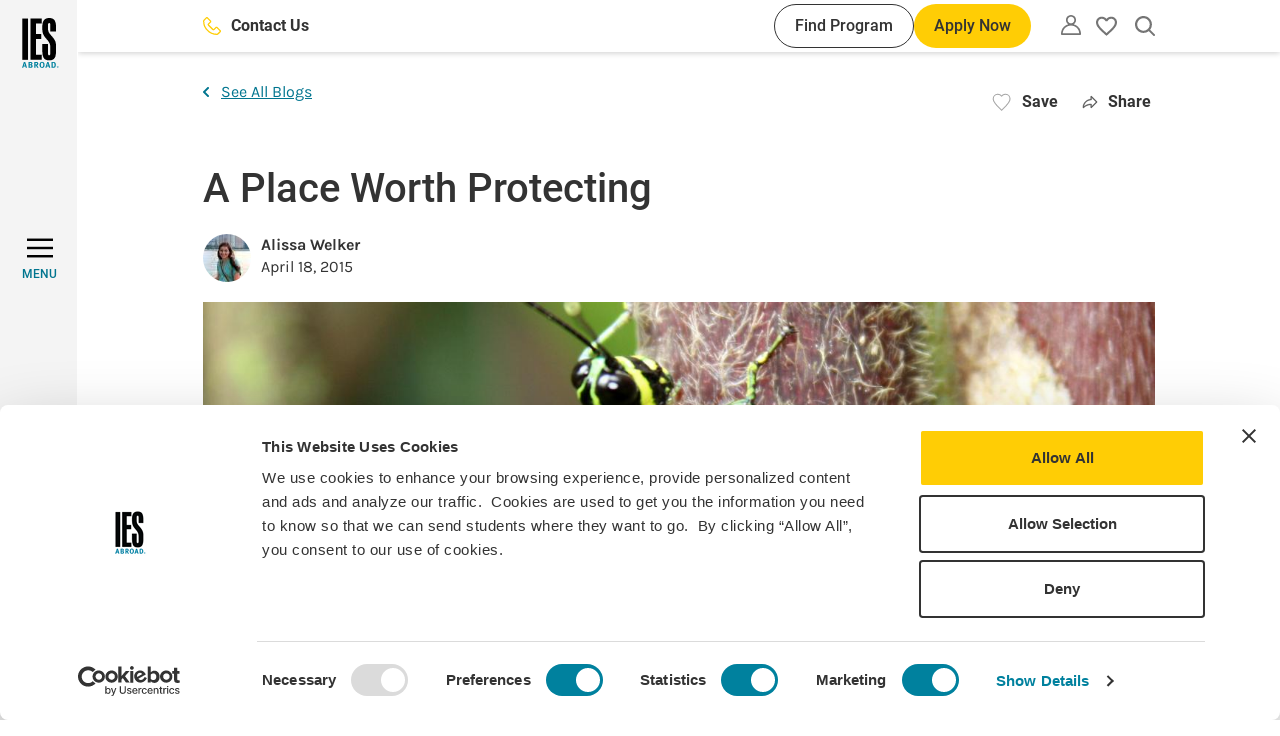

--- FILE ---
content_type: text/html; charset=UTF-8
request_url: https://www.iesabroad.org/blogs/alissa-welker/place-worth-protecting
body_size: 151586
content:
<!DOCTYPE html>
<html lang="en" dir="ltr" prefix="og: https://ogp.me/ns#">
  <head>
    <meta charset="utf-8" />
<noscript><style>form.antibot * :not(.antibot-message) { display: none !important; }</style>
</noscript><meta name="description" content="As Earth Day is quickly approaching I wanted to share a brief summary of my adventure in the Amazon Rain forest and reflect on why it is such a special place on this planet that must be protected." />
<link rel="canonical" href="https://www.iesabroad.org/blogs/alissa-welker/place-worth-protecting" />
<link rel="image_src" href="/sites/default/files/blog/images/02/la%20amazonia%20058.JPG" />
<meta property="og:site_name" content="IES Abroad" />
<meta property="og:url" content="https://www.iesabroad.org/blogs/alissa-welker/place-worth-protecting" />
<meta property="og:title" content="A Place Worth Protecting | IES Abroad" />
<meta property="og:description" content="As Earth Day is quickly approaching I wanted to share a brief summary of my adventure in the Amazon Rain forest and reflect on why it is such a special place on this planet that must be protected." />
<meta property="og:image" content="https://www.iesabroad.org/sites/default/files/blog/images/02/la%20amazonia%20058.JPG" />
<meta property="og:image:alt" content="A beautiful grasshopper sitting on a tree" />
<meta name="Generator" content="Drupal 10 (https://www.drupal.org)" />
<meta name="MobileOptimized" content="width" />
<meta name="HandheldFriendly" content="true" />
<meta name="viewport" content="width=device-width, initial-scale=1.0" />
<script data-cfasync="false" type="text/javascript" id="vwoCode">window._vwo_code || (function () {
      var account_id=1021681,
      version=2.1,
      settings_tolerance=2000,
      hide_element='body',
      hide_element_style='opacity:0 !important;filter:alpha(opacity=0) !important;background:none !important;transition:none !important;',
      /* DO NOT EDIT BELOW THIS LINE */
      f=false,w=window,d=document,v=d.querySelector('#vwoCode'),cK='_vwo_'+account_id+'_settings',cc={};try{var c=JSON.parse(localStorage.getItem('_vwo_'+account_id+'_config'));cc=c&&typeof c==='object'?c:{}}catch(e){}var stT=cc.stT==='session'?w.sessionStorage:w.localStorage;code={nonce:v&&v.nonce,library_tolerance:function(){return typeof library_tolerance!=='undefined'?library_tolerance:undefined},settings_tolerance:function(){return cc.sT||settings_tolerance},hide_element_style:function(){return'{'+(cc.hES||hide_element_style)+'}'},hide_element:function(){if(performance.getEntriesByName('first-contentful-paint')[0]){return''}return typeof cc.hE==='string'?cc.hE:hide_element},getVersion:function(){return version},finish:function(e){if(!f){f=true;var t=d.getElementById('_vis_opt_path_hides');if(t)t.parentNode.removeChild(t);if(e)(new Image).src='https://dev.visualwebsiteoptimizer.com/ee.gif?a='+account_id+e}},finished:function(){return f},addScript:function(e){var t=d.createElement('script');t.type='text/javascript';if(e.src){t.src=e.src}else{t.text=e.text}v&&t.setAttribute('nonce',v.nonce);d.getElementsByTagName('head')[0].appendChild(t)},load:function(e,t){var n=this.getSettings(),i=d.createElement('script'),r=this;t=t||{};if(n){i.textContent=n;d.getElementsByTagName('head')[0].appendChild(i);if(!w.VWO||VWO.caE){stT.removeItem(cK);r.load(e)}}else{var o=new XMLHttpRequest;o.open('GET',e,true);o.withCredentials=!t.dSC;o.responseType=t.responseType||'text';o.onload=function(){if(t.onloadCb){return t.onloadCb(o,e)}if(o.status===200||o.status===304){_vwo_code.addScript({text:o.responseText})}else{_vwo_code.finish('&e=loading_failure:'+e)}};o.onerror=function(){if(t.onerrorCb){return t.onerrorCb(e)}_vwo_code.finish('&e=loading_failure:'+e)};o.send()}},getSettings:function(){try{var e=stT.getItem(cK);if(!e){return}e=JSON.parse(e);if(Date.now()>e.e){stT.removeItem(cK);return}return e.s}catch(e){return}},init:function(){if(d.URL.indexOf('__vwo_disable__')>-1)return;var e=this.settings_tolerance();w._vwo_settings_timer=setTimeout(function(){_vwo_code.finish();stT.removeItem(cK)},e);var t;if(this.hide_element()!=='body'){t=d.createElement('style');var n=this.hide_element(),i=n?n+this.hide_element_style():'',r=d.getElementsByTagName('head')[0];t.setAttribute('id','_vis_opt_path_hides');v&&t.setAttribute('nonce',v.nonce);t.setAttribute('type','text/css');if(t.styleSheet)t.styleSheet.cssText=i;else t.appendChild(d.createTextNode(i));r.appendChild(t)}else{t=d.getElementsByTagName('head')[0];var i=d.createElement('div');i.style.cssText='z-index: 2147483647 !important;position: fixed !important;left: 0 !important;top: 0 !important;width: 100% !important;height: 100% !important;background: white !important;display: block !important;';i.setAttribute('id','_vis_opt_path_hides');i.classList.add('_vis_hide_layer');t.parentNode.insertBefore(i,t.nextSibling)}var o=window._vis_opt_url||d.URL,s='https://dev.visualwebsiteoptimizer.com/j.php?a='+account_id+'&u='+encodeURIComponent(o)+'&vn='+version;if(w.location.search.indexOf('_vwo_xhr')!==-1){this.addScript({src:s})}else{this.load(s+'&x=true')}}};w._vwo_code=code;code.init();})();</script>
<link rel="icon" href="/themes/custom/ies_theme/favicon.ico" type="image/vnd.microsoft.icon" />
<script>window.a2a_config=window.a2a_config||{};a2a_config.callbacks=[];a2a_config.overlays=[];a2a_config.templates={};a2a_config.icon_color = "transparent,#757575";
a2a_config.onclick = 1;
a2a_config.num_services = 5;
a2a_config.prioritize = [ 'x', 'linkedin', 'facebook', 'email', 'copy_link'];
a2a_config.orientation = "down";

a2a_config.callbacks.push({
  share: function (data) {
    const title = document.title

    window.dataLayer = window.dataLayer || [];
    window.dataLayer.push({
      'event': 'in-pagenavShare',
      'eventCategory': 'In-Page Navigation',
      'eventAction': 'Selected share icon',
      'eventLabel': 'Saved on: ' + title + ' | Shared to: ' + data.service,
      'eventValue': undefined,
      'eventOrigin': 'front-end',
      'eventVars': {
        'shareDestination': data.service,
      }
    });
  }
});</script>
<style>#a2apage_show_more_less { display: none; }</style>

    <title>A Place Worth Protecting | IES Abroad</title>
    <link rel="stylesheet" media="all" href="/sites/default/files/css/css_BmluIq_IrVIz2kzhKEWWl1nW3wFqnBUrF_yEgH8ifd4.css?delta=0&amp;language=en&amp;theme=ies_theme&amp;include=eJxNjFsKwyAUBTdkdEnhWG-iwRf3aNPsvlBa0p9hmI9BCKOhXg5fsZu2OsyjqbigsyNbHHiZJFxHlCJuz80jLyBl8K_zTF10OWg6FLuiR_4Wd7Gz9ulzYpRgeHFIcR4U80xy0n1oSwszyxuNdzy4" />
<link rel="stylesheet" media="all" href="//cdnjs.cloudflare.com/ajax/libs/Swiper/8.4.4/swiper-bundle.min.css" />
<link rel="stylesheet" media="all" href="//cdnjs.cloudflare.com/ajax/libs/tippy.js/6.3.7/tippy.min.css" />
<link rel="stylesheet" media="all" href="/sites/default/files/css/css_Cq9iDCAV--rpgnKBK1TGoge8-feLAyn644IHyHaE2V0.css?delta=3&amp;language=en&amp;theme=ies_theme&amp;include=eJxNjFsKwyAUBTdkdEnhWG-iwRf3aNPsvlBa0p9hmI9BCKOhXg5fsZu2OsyjqbigsyNbHHiZJFxHlCJuz80jLyBl8K_zTF10OWg6FLuiR_4Wd7Gz9ulzYpRgeHFIcR4U80xy0n1oSwszyxuNdzy4" />

    <script type="application/json" data-drupal-selector="drupal-settings-json">{"path":{"baseUrl":"\/","pathPrefix":"","currentPath":"node\/9160","currentPathIsAdmin":false,"isFront":false,"currentLanguage":"en"},"pluralDelimiter":"\u0003","suppressDeprecationErrors":true,"gtag":{"tagId":"","consentMode":false,"otherIds":[],"events":[],"additionalConfigInfo":[]},"ajaxPageState":{"libraries":"[base64]","theme":"ies_theme","theme_token":null},"ajaxTrustedUrl":[],"gtm":{"tagId":null,"settings":{"data_layer":"dataLayer","include_classes":false,"allowlist_classes":"","blocklist_classes":"","include_environment":false,"environment_id":"","environment_token":""},"tagIds":["GTM-KPRSJHT"]},"dataLayer":{"defaultLang":"en","languages":{"en":{"id":"en","name":"English","direction":"ltr","weight":0}}},"vwo":{"id":1021681,"timeout_setting":2000,"usejquery":"false","testnull":null},"user":{"uid":0,"permissionsHash":"8514af026a166a79f7415c797370bdf7a24d8741b20d760da7395812172aa9d3"}}</script>
<script src="/sites/default/files/js/js_kYDv9VZ37BBtu_kgCblckCgZlKUlewd6_ZR7c7R25_A.js?scope=header&amp;delta=0&amp;language=en&amp;theme=ies_theme&amp;include=eJxdzVEKwzAMA9AL1c2Ripp4SUZaB9t06-1Xxj7S_RjpgTBScsF-BvzC_FDZfUpwNJysYeWCo4ralEVy48WRQ77Of5_xxPuO21TZFi-8cchNVjSCGbsNfiXtZAyNZeAdXg8mK1AeWBnRCb3TZYPbq3amCE1Gm6y1fUfalyh6__EBReRc_w"></script>
<script src="/modules/contrib/google_tag/js/gtag.js?t5b5u9"></script>
<script src="/modules/contrib/google_tag/js/gtm.js?t5b5u9"></script>

  </head>
  <body class="path-node page-node-type-blog">
        <div role="banner">
      <a href="#main-content" aria-label="Skip to main content" class="visually-hidden focusable skip-link">
        Skip to main content
      </a>
    </div>
    <noscript><iframe src="https://www.googletagmanager.com/ns.html?id=GTM-KPRSJHT"
                  height="0" width="0" style="display:none;visibility:hidden"></iframe></noscript>

      <div class="dialog-off-canvas-main-canvas" data-off-canvas-main-canvas>
    
<div  class="layout-container" >
  <div>
    <header
      id="top-navbar"
      role="banner"
      class="header bg-white shadow-default py-10"
      data-menu-open="false"
      data-menu-level="0">

      <div class="container h-full">
          <div class="region region-header flex items-center justify-end h-full">
    <div class="hidden lg:flex items-center flex-grow mr-30 xl:mr-40">
      
  <a  class="button button--clear fill-yellow-default button-contact-us" href="/contact" tabindex="0" aria-label="Contact Us"">
      <svg width="24" height="24" xmlns="http://www.w3.org/2000/svg" viewBox="0 0 35 35"><path d="M34,25.47l-5.79-5.79A2.76,2.76,0,0,0,25.15,19a2.8,2.8,0,0,0-.95.64L20.47,23.3c-.19.22-.37.22-.57,0L11.78,15a.38.38,0,0,1-.13-.22.43.43,0,0,1,0-.16.27.27,0,0,1,.09-.12l3.64-3.67a2.83,2.83,0,0,0,.85-2.05,3,3,0,0,0-.85-2.06L9.59,1A2.89,2.89,0,0,0,5.5,1l-4,4A4.64,4.64,0,0,0,.14,8a25.33,25.33,0,0,0,7.91,19,25.75,25.75,0,0,0,8.21,5.8,25.29,25.29,0,0,0,9.8,2.18l1,0a4.47,4.47,0,0,0,3-1.33l4-4A2.93,2.93,0,0,0,34,25.47Zm-1.77,2.32-4,4a2.11,2.11,0,0,1-1.36.61A22.78,22.78,0,0,1,9.8,25.16a22.76,22.76,0,0,1-7.22-17,2.16,2.16,0,0,1,.61-1.37l4-4a.42.42,0,0,1,.3-.12l.14,0a.25.25,0,0,1,.13.09l5.82,5.72a.3.3,0,0,1,.09.3.43.43,0,0,1,0,.16.24.24,0,0,1-.09.15L9.89,12.63a2.94,2.94,0,0,0,0,4.1L18.18,25a2.89,2.89,0,0,0,4.09,0l3.67-3.65a.25.25,0,0,1,.12-.11.22.22,0,0,1,.16,0,.35.35,0,0,1,.13.14.25.25,0,0,1,.12.11l5.79,5.78a.45.45,0,0,1,.12.29A.4.4,0,0,1,32.26,27.79Z"/></svg>
        Contact Us
    </a>
      <div class="flex ml-auto gap-10">
        
  <a  class="button button--small button--secondary button-find-program" href="/programs" tabindex="0" aria-label="Find Program"">
        Find Program
    </a>
        
  <button  class="button button--small js-apply-now js-hide-apply" tabindex="0">
              Apply Now
      </button>
      </div>
    </div>
    <div id="block-sitebranding" class="block block-system block-system-branding-block">
  
    
        <a href="/" aria-label="Home" rel="home">
      <svg width="37" height="50" viewBox="0 0 37 50" fill="none" xmlns="http://www.w3.org/2000/svg">
<g clip-path="url(#clip0_1001_103317)">
<path fill-rule="evenodd" clip-rule="evenodd" d="M1.92926 43.9158L0 49.8149H1.24354L1.65746 48.4183H3.37532L3.79102 49.8149H5.05943L3.20656 43.9158H1.92926ZM1.93815 47.4411C2.06428 47.0519 2.14067 46.7712 2.25081 46.3483C2.36095 45.9254 2.52972 45.2147 2.52972 45.2147C2.52972 45.2147 2.70736 45.9841 2.76599 46.2559C2.8939 46.8227 3.08753 47.4411 3.08753 47.4411H1.93815Z" fill="#00819E"/>
<path fill-rule="evenodd" clip-rule="evenodd" d="M6.50586 43.9339V49.8152H8.35873C8.68028 49.8152 8.92543 49.8063 9.11019 49.7974C10.1441 49.7512 10.6593 48.9854 10.6593 48.1734C10.6593 47.404 10.2205 46.9048 9.49213 46.6933C9.6948 46.6432 9.87941 46.5373 10.0251 46.3877C10.1565 46.2613 10.2599 46.1087 10.3285 45.9397C10.397 45.7707 10.4292 45.5892 10.423 45.4069C10.4288 45.2073 10.3892 45.009 10.307 44.8271C10.2248 44.6452 10.1023 44.4843 9.94869 44.3568C9.59339 44.0441 9.22211 43.9339 8.50263 43.9339H6.50586ZM7.67301 44.9414H8.35873C8.52556 44.9324 8.69245 44.9578 8.84905 45.016C8.9558 45.0728 9.0443 45.1587 9.10433 45.2637C9.16437 45.3687 9.1935 45.4886 9.18835 45.6095C9.18809 45.7265 9.16029 45.8419 9.10721 45.9462C9.05413 46.0505 8.97725 46.1409 8.8828 46.21C8.72199 46.2758 8.54775 46.302 8.37472 46.2864H7.66413L7.67301 44.9414ZM7.689 47.2637H8.42624C8.58014 47.2546 8.73446 47.2714 8.8828 47.3134C9.14572 47.3898 9.31448 47.6954 9.31448 48.033C9.3167 48.1627 9.2905 48.2914 9.23771 48.4099C9.18492 48.5283 9.10683 48.6338 9.00893 48.7189C8.84662 48.825 8.653 48.8727 8.45999 48.8539H7.689V47.2637Z" fill="#00819E"/>
<path fill-rule="evenodd" clip-rule="evenodd" d="M12.3574 43.9339V49.8152H13.5175V47.3614C13.5788 47.3691 13.6387 47.3859 13.6951 47.4112C13.9065 47.5053 14.0859 47.7932 14.6686 48.8504C14.8978 49.2662 14.9902 49.4261 15.2193 49.8152H16.6139C16.6139 49.8152 15.548 47.9531 15.1927 47.5302C15.1244 47.4361 15.0417 47.3533 14.9475 47.285C15.6759 47.269 16.2586 46.5405 16.2586 45.6592C16.2586 44.6286 15.5729 43.9339 14.5336 43.9339H12.3574ZM13.5175 44.8809H13.9403C14.1661 44.8733 14.3916 44.9021 14.6082 44.9662C14.8871 45.0675 15.031 45.3216 15.031 45.6859C15.035 45.7947 15.017 45.9033 14.9779 46.005C14.9388 46.1067 14.8795 46.1994 14.8036 46.2775C14.642 46.4215 14.4217 46.473 13.9154 46.473H13.5175V44.8809Z" fill="#00819E"/>
<path fill-rule="evenodd" clip-rule="evenodd" d="M20.0739 43.8576C19.6503 43.8532 19.232 43.952 18.8552 44.1455C18.0096 44.611 17.5264 45.6273 17.5264 46.896C17.4999 47.6796 17.739 48.4492 18.205 49.0797C18.6527 49.6625 19.2265 49.9077 20.1165 49.9077C20.5258 49.9264 20.9324 49.8331 21.2926 49.6377C22.147 49.1721 22.6036 48.1736 22.6036 46.8445C22.6036 45.0001 21.639 43.8576 20.0739 43.8576ZM20.0561 44.7709C20.2856 44.7676 20.5099 44.8385 20.6959 44.9729C20.8818 45.1074 21.0194 45.2983 21.0883 45.5172C21.2054 45.9616 21.2569 46.4207 21.241 46.88C21.241 48.3779 20.8857 49.0122 20.0739 49.0122C19.8241 49.0218 19.5778 48.9501 19.3722 48.8079C19.0169 48.5556 18.8392 47.9195 18.8392 46.9049C18.8392 46.1942 18.9334 45.6771 19.1359 45.2969C19.2276 45.1365 19.3607 45.0039 19.5214 44.9129C19.6821 44.8219 19.8644 44.7759 20.049 44.7798" fill="#00819E"/>
<path fill-rule="evenodd" clip-rule="evenodd" d="M25.2079 43.9158L23.2715 49.8149H24.515L24.9289 48.4183H26.6557L27.0696 49.8149H28.338L26.4851 43.9158H25.2079ZM25.2256 47.4411C25.3517 47.0519 25.4281 46.7712 25.5383 46.3483C25.6484 45.9254 25.8172 45.2147 25.8172 45.2147C25.8172 45.2147 25.9948 45.9841 26.0552 46.2559C26.1814 46.8227 26.3768 47.4411 26.3768 47.4411H25.2256Z" fill="#00819E"/>
<path fill-rule="evenodd" clip-rule="evenodd" d="M29.6162 43.9339V49.8152H31.0374C31.3927 49.8152 31.6645 49.7974 31.8848 49.7814C32.1679 49.7487 32.4409 49.6565 32.6859 49.5107C32.9308 49.3649 33.1422 49.169 33.306 48.9357C33.7174 48.3371 33.9249 47.6218 33.8975 46.8959C33.8975 45.8298 33.6364 45.0853 33.0928 44.5522C32.7504 44.207 32.2936 43.999 31.8084 43.9677C31.5703 43.9517 31.1227 43.9339 30.7834 43.9339H29.6162ZM30.8171 44.865H31.3589C31.5448 44.8489 31.7313 44.8866 31.8963 44.9736C32.0614 45.0605 32.1979 45.193 32.2898 45.3554C32.5261 45.7445 32.5847 46.3202 32.5847 47.006C32.5847 48.2498 32.2294 48.8504 31.4513 48.8504H30.8171V44.865Z" fill="#00819E"/>
<path d="M6.03848 0.543884H0.296875V41.8356H6.03848V0.543884Z" fill="black"/>
<path d="M8.39355 41.8356H19.6369V36.8179H13.954V20.9188H19.3349V15.901H13.954V5.56165H19.6369V0.543884H8.39355V41.8356Z" fill="black"/>
<path d="M34.1082 13.6034V10.4051C34.1082 3.38486 32.7723 0 27.2102 0C22.6179 0 20.3209 2.78074 20.3209 8.16098V10.3998C20.3209 15.8404 21.5911 17.6528 24.5507 21.0394C27.2723 24.1222 28.3595 25.6326 28.3595 30.5917V34.2182C28.3595 36.2136 28.2991 37.301 27.1515 37.301C26.0039 37.301 26.0021 36.0928 26.0021 34.2182V26.1194H20.3174V32.0434C20.3174 39.0565 21.6462 42.3827 27.2066 42.3827C32.7137 42.3827 34.0994 39.1169 34.0994 32.0434V28.2942C34.0994 23.0952 32.2252 20.979 29.2016 17.4716C27.45 15.4176 26.0039 14.1471 26.0039 10.2168V8.10057C26.0039 6.16738 26.0039 5.01777 27.1533 5.01777C28.3027 5.01777 28.3613 6.22779 28.3613 8.10057V13.6087L34.1082 13.6034Z" fill="black"/>
<path d="M35.6668 47.9586C35.8692 47.9572 36.0675 48.016 36.2364 48.1274C36.4054 48.2389 36.5374 48.3981 36.6158 48.5848C36.6941 48.7714 36.7153 48.9772 36.6765 49.1759C36.6378 49.3746 36.5409 49.5573 36.3981 49.7008C36.2554 49.8443 36.0732 49.9422 35.8747 49.982C35.6763 50.0218 35.4705 50.0017 35.2834 49.9243C35.0964 49.8469 34.9366 49.7157 34.8242 49.5473C34.7119 49.3789 34.6521 49.1809 34.6524 48.9785C34.6505 48.8445 34.6754 48.7114 34.7257 48.5872C34.7759 48.463 34.8505 48.35 34.945 48.255C35.0395 48.16 35.152 48.0848 35.276 48.0339C35.3999 47.983 35.5328 47.9574 35.6668 47.9586ZM35.6668 48.1185C35.4944 48.1096 35.3234 48.1526 35.1757 48.242C35.028 48.3313 34.9104 48.4628 34.8382 48.6196C34.766 48.7765 34.7424 48.9513 34.7706 49.1216C34.7987 49.292 34.8772 49.4499 34.996 49.5752C35.1148 49.7004 35.2684 49.7872 35.437 49.8243C35.6055 49.8614 35.7814 49.8471 35.9417 49.7832C36.1021 49.7194 36.2396 49.6089 36.3366 49.4661C36.4336 49.3233 36.4856 49.1547 36.4858 48.9821C36.4891 48.8715 36.4705 48.7613 36.4311 48.658C36.3916 48.5546 36.3321 48.4601 36.256 48.3798C36.1799 48.2995 36.0886 48.2351 35.9875 48.1903C35.8864 48.1454 35.7774 48.121 35.6668 48.1185ZM35.4714 49.5737H35.2938V48.4383C35.4 48.4206 35.5076 48.4117 35.6153 48.4117C35.7397 48.4021 35.864 48.432 35.9706 48.497C36.0066 48.5243 36.035 48.5604 36.0533 48.6017C36.0717 48.643 36.0793 48.6883 36.0754 48.7333C36.0756 48.7977 36.0536 48.8602 36.0132 48.9104C35.9728 48.9605 35.9163 48.9952 35.8534 49.0087V49.0176C35.9528 49.0354 36.0203 49.126 36.0434 49.293C36.0525 49.3899 36.0771 49.4847 36.1163 49.5737H35.9209C35.8769 49.4829 35.8504 49.3847 35.8427 49.2841C35.8413 49.2545 35.8337 49.2255 35.8204 49.199C35.807 49.1725 35.7883 49.1491 35.7653 49.1304C35.7424 49.1116 35.7157 49.0979 35.6871 49.0901C35.6585 49.0823 35.6286 49.0806 35.5993 49.0851H35.4714V49.5737ZM35.4714 48.9447H35.6029C35.7539 48.9447 35.88 48.8914 35.88 48.7511C35.88 48.6516 35.8072 48.5503 35.6029 48.5503C35.5588 48.55 35.5148 48.5536 35.4714 48.5609V48.9447Z" fill="#00819E"/>
</g>
<defs>
<clipPath id="clip0_1001_103317">
<rect width="36.6667" height="50" fill="white"/>
</clipPath>
</defs>
</svg>
    </a>
      
</div>
<nav class="block-utility-nav relative leading-none" role="navigation"
     aria-labelledby="block-utility-menu" id="block-utility">
  <button class="js-utility-toggle utility-menu-button button--clear" aria-label="Utility"
          aria-expanded="false">
    <svg width="20" height="20" viewBox="0 0 18 18" xmlns="http://www.w3.org/2000/svg"><path d="M15.3523 10.5698C14.2717 9.51018 12.9392 8.74307 11.4802 8.34071C12.3034 7.80588 12.9316 7.01931 13.2712 6.09828C13.6108 5.17726 13.6436 4.17113 13.3647 3.22994C13.0858 2.28876 12.5101 1.46294 11.7236 0.875643C10.937 0.288347 9.98164 0 9 0C8.01836 0 7.06301 0.288347 6.27644 0.875643C5.48986 1.46294 4.91419 2.28876 4.63529 3.22994C4.35638 4.17113 4.38917 5.17726 4.72878 6.09828C5.06839 7.01931 5.69661 7.80588 6.51977 8.34071C5.06081 8.74307 3.72828 9.51018 2.64767 10.5698C1.81065 11.3875 1.14531 12.3641 0.690655 13.4423C0.236004 14.5205 0.0011966 15.6787 0 16.8488C0 16.9849 0 17.1314 0 17.2675C0.0102173 17.4641 0.0921195 17.6503 0.230233 17.7907C0.300037 17.8611 0.38322 17.9168 0.474881 17.9545C0.566542 17.9923 0.664829 18.0113 0.763953 18.0105H17.2256C17.3247 18.0113 17.423 17.9923 17.5147 17.9545C17.6063 17.9168 17.6895 17.8611 17.7593 17.7907C17.8974 17.6503 17.9793 17.4641 17.9895 17.2675C17.9895 17.1314 17.9895 16.9849 17.9895 16.8488C17.9897 15.6794 17.7565 14.5217 17.3037 13.4435C16.8509 12.3654 16.1875 11.3884 15.3523 10.5698ZM9 9.52327C10.9464 9.5328 12.8165 10.2809 14.2326 11.6163C15.5142 12.882 16.2789 14.5794 16.3779 16.3779H1.58023C1.67921 14.5794 2.44395 12.882 3.72558 11.6163C5.15213 10.271 7.03916 9.52216 9 9.52327ZM9 1.51745C9.59224 1.51955 10.1706 1.69669 10.6625 2.0266C11.1543 2.35652 11.5377 2.82448 11.7643 3.37165C11.9909 3.91882 12.0507 4.52077 11.9361 5.10183C11.8216 5.68289 11.5378 6.21712 11.1205 6.63735C10.7032 7.05757 10.1709 7.34504 9.59066 7.46361C9.01041 7.58217 8.40805 7.52654 7.85932 7.30372C7.3106 7.08089 6.84 6.70081 6.50669 6.21126C6.17338 5.72171 5.99224 5.14455 5.98605 4.55234C5.99155 3.75565 6.31119 2.99332 6.87553 2.43095C7.43986 1.86857 8.2033 1.52019 9 1.51745Z"/></svg>
  </button>
  <div class="utility-navigation-arrow hidden" aria-hidden="true"></div>

      <div class="js-utility-nav utility-navigation hidden" aria-hidden="true">
      
        <ul class="menu-utility">
                      <li class="menu-utility__item">
          <a href="/create-an-account" class="menu-utility__link" data-drupal-link-system-path="create-an-account">Create an Account</a>
        </li>
                      <li class="menu-utility__item">
          <a href="/user/login" class="menu-utility__link" data-drupal-link-system-path="user/login">Log in</a>
        </li>
          </ul>
  


    </div>
  </nav>
<div id="block-myfavoritesbutton" class="block block-ies-account block-ies-account-my-favorites-button">
  
    
        <div class="flag flag-favorites action-flag relative">
    <button class="flag-button flag-button--disabled" aria-expanded="false">
      <span class="visually-hidden">Please create an account or login</span>
      <svg width="18" height="17" viewBox="0 0 18 17" fill="none" xmlns="http://www.w3.org/2000/svg">
  <path
    d="M9.09 14.48L9 14.57L8.901 14.48C4.626 10.601 1.8 8.03599 1.8 5.43499C1.8 3.63499 3.15 2.28499 4.95 2.28499C6.336 2.28499 7.686 3.18499 8.163 4.40899H9.837C10.314 3.18499 11.664 2.28499 13.05 2.28499C14.85 2.28499 16.2 3.63499 16.2 5.43499C16.2 8.03599 13.374 10.601 9.09 14.48ZM13.05 0.484985C11.484 0.484985 9.981 1.21399 9 2.35699C8.019 1.21399 6.516 0.484985 4.95 0.484985C2.178 0.484985 0 2.65399 0 5.43499C0 8.82798 3.06 11.609 7.695 15.812L9 17L10.305 15.812C14.94 11.609 18 8.82798 18 5.43499C18 2.65399 15.822 0.484985 13.05 0.484985Z"
    fill="#757575"/>
</svg>
      <span class="hidden">My favorites</span>
    </button>
  </div>

  </div>
<div id="block-searchalgoliablock" class="block block-iesrp-core block-iesrp-core-algolia-block ml-24">
      


<div class="global-search-controls">
    <button class="button--clear js-button-global-search-open button-global-search-open">
        <span class="visually-hidden">Open search</span>
        <svg width="18" height="18" viewBox="0 0 18 18" xmlns="http://www.w3.org/2000/svg">
<path fill-rule="evenodd" clip-rule="evenodd" d="M15.2328 7.6164C15.2328 6.11002 14.7861 4.63747 13.9492 3.38496C13.1123 2.13245 11.9228 1.15623 10.531 0.579766C9.13933 0.00329998 7.60793 -0.14753 6.1305 0.14635C4.65307 0.44023 3.29596 1.16562 2.23079 2.23079C1.16562 3.29597 0.440229 4.65308 0.14635 6.13051C-0.14753 7.60795 0.00329998 9.13935 0.579765 10.5311C1.15623 11.9228 2.13244 13.1123 3.38495 13.9492C4.63746 14.7861 6.11 15.2328 7.61638 15.2328C9.33322 15.231 10.9901 14.6502 12.3254 13.5987L16.4609 17.73C16.5445 17.8149 16.644 17.8825 16.7537 17.9288C16.8639 17.9753 16.9821 17.9995 17.1017 18L17.1057 18C17.3437 17.9966 17.5708 17.8995 17.7377 17.7297C17.9057 17.5606 18 17.3319 18 17.0935C18 16.8549 17.905 16.6255 17.7367 16.4563L13.5999 12.3238C14.6506 10.9888 15.231 9.33255 15.2328 7.6164ZM17.5825 17.5764C17.7102 17.4481 17.7818 17.2745 17.7818 17.0935C17.7818 16.9126 17.7102 16.739 17.5825 16.6107L13.4618 12.4942C13.4618 12.4942 13.4618 12.4942 13.4618 12.4942L17.5825 16.6107C17.7102 16.739 17.7818 16.9126 17.7818 17.0935C17.7818 17.2745 17.7102 17.4481 17.5825 17.5764ZM12.0787 11.3849C12.0787 11.3849 12.0788 11.3849 12.0787 11.3849V11.3849ZM11.3848 12.0788C11.3848 12.0788 11.3848 12.0788 11.3848 12.0788V12.0788ZM4.49262 2.94135C5.41725 2.32352 6.50433 1.99376 7.61638 1.99376C9.1076 1.99376 10.5377 2.58614 11.5922 3.64059C12.6466 4.69504 13.239 6.12518 13.239 7.6164C13.239 8.72845 12.9092 9.81553 12.2914 10.7402C11.6736 11.6648 10.7955 12.3855 9.76807 12.811C8.74067 13.2366 7.61015 13.3479 6.51946 13.131C5.42878 12.914 4.42692 12.3785 3.64059 11.5922C2.85425 10.8059 2.31874 9.804 2.10179 8.71332C1.88484 7.62263 1.99619 6.49211 2.42175 5.46471C2.84732 4.43731 3.56798 3.55917 4.49262 2.94135Z"/>
</svg>
    </button>
    <button class="button--clear js-button-global-search-close button-global-search-close">
        <span class="font-roboto font-medium hidden md:inline">Close</span>
        <svg viewBox="0 0 25 25" xmlns="http://www.w3.org/2000/svg">
<path fill-rule="evenodd" clip-rule="evenodd" d="M14.501 12.369L24.7487 2.12132L22.6274 0L12.3797 10.2477L2.14257 0.0105896L0.0212513 2.13191L10.2584 12.369L0 22.6274L2.12132 24.7487L12.3797 14.4904L22.6487 24.7593L24.77 22.638L14.501 12.369Z"/>
</svg>
    </button>
</div>

<div  class="iesrp-search iesrp-search--global-search bg-yellow-default py-20 hidden">
    <div class="container flex flex-col gap-24 justify-center items-center h-full">
        <div class="iesrp-search__illustration">
            <svg width="1072" height="224" viewBox="0 0 1072 224" fill="none" xmlns="http://www.w3.org/2000/svg">
<path d="M1 0C1 0 5.02563 158.862 116.132 177.409C227.238 195.957 268.299 30.0058 409.999 45.1588C551.7 60.3118 544.502 213.232 659.585 221.762C733.152 227.214 781.963 163.664 847.177 170.958C1005.79 188.699 1056.51 71.7702 1071 2.41922" stroke="#D51D54" stroke-opacity="0.3" stroke-width="2" stroke-miterlimit="10" stroke-linecap="round" stroke-dasharray="11.65 11.65"/>
<path d="M793.879 195.222L795.401 180.967L803.322 177.861C803.753 177.693 804.151 177.438 804.488 177.115C804.824 176.791 805.093 176.406 805.275 175.986V175.986C805.553 175.341 805.581 174.638 805.354 174.018C805.126 173.398 804.659 172.906 804.047 172.642V172.642C803.647 172.47 803.207 172.388 802.756 172.401C802.305 172.414 801.854 172.522 801.432 172.717L793.693 176.312L783.527 167.048C782.948 166.522 782.166 166.25 781.341 166.288C780.515 166.325 779.708 166.67 779.082 167.252C778.841 167.476 778.681 167.77 778.629 168.082C778.578 168.393 778.639 168.703 778.801 168.957L785.861 179.946L776.626 184.232L774.176 181.812C773.995 181.636 773.777 181.499 773.535 181.411C773.292 181.322 773.03 181.284 772.763 181.297C772.496 181.31 772.23 181.375 771.98 181.488C771.73 181.601 771.5 181.76 771.305 181.955C771.224 182.038 771.173 182.144 771.162 182.254C771.151 182.365 771.18 182.472 771.245 182.556L773.924 185.968L772.459 187.053C772.267 187.192 772.122 187.387 772.048 187.605C771.974 187.824 771.974 188.055 772.049 188.26C772.124 188.466 772.269 188.635 772.462 188.74C772.654 188.845 772.883 188.881 773.111 188.841L774.868 188.545L775.087 193.01C775.095 193.117 775.141 193.215 775.218 193.286C775.296 193.357 775.398 193.397 775.509 193.398C775.775 193.399 776.044 193.347 776.299 193.246C776.554 193.145 776.791 192.996 776.994 192.808C777.198 192.62 777.364 192.397 777.484 192.152C777.603 191.907 777.674 191.646 777.691 191.383L777.933 187.825L787.396 184.123L789.237 197.347C789.28 197.651 789.432 197.921 789.667 198.11C789.901 198.299 790.203 198.395 790.52 198.381C791.349 198.341 792.158 197.992 792.782 197.404C793.407 196.817 793.799 196.036 793.879 195.222Z" fill="#F3991D"/>
<path d="M71.083 45.3343C71.0784 43.4993 70.6805 41.6908 69.9209 40.0523C69.1612 38.4138 68.0607 36.9903 66.7067 35.895C65.3527 34.7996 63.7826 34.0625 62.1208 33.7421C60.4591 33.4218 58.7516 33.527 57.1338 34.0494C55.516 34.5718 54.0325 35.4971 52.801 36.7517C51.5695 38.0064 50.6239 39.5559 50.0394 41.2772C49.4548 42.9986 49.2473 44.8444 49.4334 46.6682C49.6195 48.4919 50.194 50.2434 51.1114 51.7836L58.7938 67.194C58.9314 67.4706 59.1351 67.7017 59.3836 67.8627C59.632 68.0237 59.9159 68.1088 60.2051 68.1088C60.4944 68.1088 60.7782 68.0237 61.0267 67.8627C61.2751 67.7017 61.4789 67.4706 61.6165 67.194L69.2923 51.7836C70.4544 49.8695 71.0768 47.6279 71.083 45.3343V45.3343ZM60.2318 50.3577C59.3177 50.3591 58.4238 50.0657 57.6631 49.5146C56.9025 48.9635 56.3093 48.1795 55.9586 47.2617C55.6079 46.3439 55.5154 45.3336 55.6929 44.3587C55.8705 43.3838 56.31 42.488 56.9558 41.7848C57.6017 41.0815 58.4249 40.6024 59.3213 40.408C60.2177 40.2136 61.147 40.3126 61.9916 40.6926C62.8362 41.0726 63.5582 41.7165 64.0661 42.5427C64.5741 43.3689 64.8452 44.3405 64.8452 45.3343C64.8452 46.6653 64.3594 47.942 63.4944 48.8838C62.6294 49.8257 61.4559 50.3558 60.2318 50.3577V50.3577Z" fill="#D51D54" fill-opacity="0.3"/>
</svg>
        </div>

        <span class="font-roboto text-32 font-medium leading-tight md:text-40">
      What are you looking for?
    </span>

        <div class="program-finder-search">
                        <div id="algolia-autocomplete-search" data-search-url="/search" data-search-index="prod_IES_search"
                 class="w-full"></div>
        </div>
    </div>
</div>

  </div>
<nav class="lg:hidden ml-24 leading-none" role="navigation" class="flex items-center" aria-labelledby="block-mainnavigation-menu" id="block-mainnavigation">
  <button class="js-menu-toggle menu-toggle button--clear" aria-label="Main navigation" aria-expanded="false">
    <span class="navigation-icon navigation-icon--open js-dL-mainmenuExpanded">
      <svg aria-hidden="true" width="33" height="24" viewBox="0 0 33 24" xmlns="http://www.w3.org/2000/svg"><path d="M33.0004 3.09379H0V0H33.0004V3.09379Z"/><path d="M33.0004 13.547H0V10.4532H33.0004V13.547Z"/><path d="M0 24H33.0004V20.9062H0V24Z" /></svg>
    </span>
    <span class="navigation-icon navigation-icon--close">
      <svg viewBox="0 0 25 25" xmlns="http://www.w3.org/2000/svg">
<path fill-rule="evenodd" clip-rule="evenodd" d="M14.501 12.369L24.7487 2.12132L22.6274 0L12.3797 10.2477L2.14257 0.0105896L0.0212513 2.13191L10.2584 12.369L0 22.6274L2.12132 24.7487L12.3797 14.4904L22.6487 24.7593L24.77 22.638L14.501 12.369Z"/>
</svg>
    </span>
  </button>

        <div class="js-main-nav main-navigation" aria-hidden="true">
      
          <ul class="menu-main menu-main-level-0">
                                            
  
  <li class="menu-item menu-item--0">
        

  <a
    class="menu__link text-white no-underline flex w-full items-center  js-dL-mainmenuSelected"
    href="/"
    data-menu-level="0"
  >
        <span>
      Home
    </span>
      </a>
              
  
  <div class="menu_link_content menu-link-contentmain view-mode-default menu-dropdown menu-dropdown-0 menu-type-default">
              
      </div>



      </li>
                                                
  
  <li class="menu-item menu-item--0 menu-item--expanded">
        

  <a
    class="menu__link text-white no-underline flex w-full items-center js-menu-item--expanded js-dL-mainmenuSelected"
    href=""
    data-menu-level="0"
  >
        <span>
      Study Abroad 101
    </span>
          <svg class="chevron" width="12" height="12" viewBox="0 0 12 12" xmlns="http://www.w3.org/2000/svg"><path d="M2 10.59L6.58 6L2 1.41L3.41 0L9.41 6L3.41 12L2 10.59Z"/></svg>
      </a>
              
  
  <div class="menu_link_content menu-link-contentmain view-mode-default menu-dropdown menu-dropdown-0 menu-type-default">
              
          <ul class="menu-main menu-main-level-1">
                    <li class="menu__heading lg:hidden">
    <h3 class="font-roboto font-bold text-18 text-white text-opacity-70 mt-15 mb-24">
      Study Abroad 101
    </h3>
    <div class="menu__go-back">
      <button class="js-go-back-menu button--link">
        <svg class="chevron" width="12" height="12" viewBox="0 0 12 12" xmlns="http://www.w3.org/2000/svg"><path d="M2 10.59L6.58 6L2 1.41L3.41 0L9.41 6L3.41 12L2 10.59Z"/></svg>
        <span>
                      Back to Menu
                  </span>
      </button>
    </div>
  </li>

          <li class="overflow-y-auto overflow-x-hidden">
            <ul>
                                                
  
  <li class="menu-item menu-item--1">
        

  <a
    class="menu__link text-white no-underline flex w-full items-center  js-dL-subnavmenuSelected"
    href="/study-abroad"
    data-menu-level="1"
  >
        <span>
      What is Study Abroad?
    </span>
      </a>
              
  
  <div class="menu_link_content menu-link-contentmain view-mode-default menu-dropdown menu-dropdown-1 menu-type-default">
              
      </div>



      </li>
                                                                
  
  <li class="menu-item menu-item--1">
        

  <a
    class="menu__link text-white no-underline flex w-full items-center  js-dL-subnavmenuSelected"
    href="/intern-abroad"
    data-menu-level="1"
  >
        <span>
      Internships Abroad
    </span>
      </a>
              
  
  <div class="menu_link_content menu-link-contentmain view-mode-default menu-dropdown menu-dropdown-1 menu-type-default">
              
      </div>



      </li>
                                                                
  
  <li class="menu-item menu-item--1">
        

  <a
    class="menu__link text-white no-underline flex w-full items-center  js-dL-subnavmenuSelected"
    href="/study-abroad/how-to-study-abroad"
    data-menu-level="1"
  >
        <span>
      How to Study Abroad
    </span>
      </a>
              
  
  <div class="menu_link_content menu-link-contentmain view-mode-default menu-dropdown menu-dropdown-1 menu-type-default">
              
      </div>



      </li>
                                                                
  
  <li class="menu-item menu-item--1 menu-item--collapsed">
        

  <a
    class="menu__link text-white no-underline flex w-full items-center  js-dL-subnavmenuSelected"
    href="/study-abroad/benefits"
    data-menu-level="1"
  >
        <span>
      Benefits of Study Abroad
    </span>
      </a>
              
  
  <div class="menu_link_content menu-link-contentmain view-mode-default menu-dropdown menu-dropdown-1 menu-type-default">
              
      </div>



      </li>
                                                                
  
  <li class="menu-item menu-item--1">
        

  <a
    class="menu__link text-white no-underline flex w-full items-center  js-dL-subnavmenuSelected"
    href="/study-abroad/whats-included"
    data-menu-level="1"
  >
        <span>
      What&#039;s Included
    </span>
      </a>
              
  
  <div class="menu_link_content menu-link-contentmain view-mode-default menu-dropdown menu-dropdown-1 menu-type-default">
              
      </div>



      </li>
                                                                
  
  <li class="menu-item menu-item--1">
        

  <a
    class="menu__link text-white no-underline flex w-full items-center  js-dL-subnavmenuSelected"
    href="/best-places-study-abroad"
    data-menu-level="1"
  >
        <span>
      Best Places to Study Abroad
    </span>
      </a>
              
  
  <div class="menu_link_content menu-link-contentmain view-mode-default menu-dropdown menu-dropdown-1 menu-type-default">
              
      </div>



      </li>
                                                                
  
  <li class="menu-item menu-item--1 mt-20 xl:mt-24">
        

  <a
    class="button button--secondary-inverted js-dL-subnavmenuSelected"
    href="/ambassadors"
    data-menu-level="1"
    data-menu-button="1"
  >
    Contact a Previous Student
  </a>
              
  
  <div class="menu_link_content menu-link-contentmain view-mode-default menu-dropdown menu-dropdown-1 menu-type-default">
              
      </div>



      </li>
                                          </ul>
          </li>
        
                
              </ul>
      

  

      </div>



      </li>
                                                
  
  <li class="menu-item menu-item--0 menu-item--expanded">
        

  <a
    class="menu__link text-white no-underline flex w-full items-center js-menu-item--expanded js-dL-mainmenuSelected"
    href=""
    data-menu-level="0"
  >
        <span>
      Destinations
    </span>
          <svg class="chevron" width="12" height="12" viewBox="0 0 12 12" xmlns="http://www.w3.org/2000/svg"><path d="M2 10.59L6.58 6L2 1.41L3.41 0L9.41 6L3.41 12L2 10.59Z"/></svg>
      </a>
              
  
  <div class="menu_link_content menu-link-contentmain view-mode-default menu-dropdown menu-dropdown-0 menu-type-default">
              
          <ul class="menu-main menu-main-level-1">
                    <li class="menu__heading lg:hidden">
    <h3 class="font-roboto font-bold text-18 text-white text-opacity-70 mt-15 mb-24">
      Destinations
    </h3>
    <div class="menu__go-back">
      <button class="js-go-back-menu button--link">
        <svg class="chevron" width="12" height="12" viewBox="0 0 12 12" xmlns="http://www.w3.org/2000/svg"><path d="M2 10.59L6.58 6L2 1.41L3.41 0L9.41 6L3.41 12L2 10.59Z"/></svg>
        <span>
                      Back to Menu
                  </span>
      </button>
    </div>
  </li>

          <li class="overflow-y-auto overflow-x-hidden">
            <ul>
                                                
  
  <li class="menu-item menu-item--1 menu-item--expanded">
        

  <a
    class="menu__link text-white no-underline flex w-full items-center js-menu-item--expanded js-dL-subnavmenuSelected"
    href=""
    data-menu-level="1"
  >
          <div class="menu__link-icon">
        
    <svg xmlns="http://www.w3.org/2000/svg" id="Layer_1" viewBox="0 0 36 36" height="25" width="25">
  <g>
    <path d="M28.34,19.22c.49-.4,1.16-.94,2.06-2.04l.08-.1c1.07-1.32,1.4-1.72,1.63-3.59,.05-.38-.03-.65-.23-.82-.33-.28-.84-.11-1.39,.07-.69,.22-1.45,.47-1.86-.01l-.18-.21c-.52-.61-.56-.66-.92-.85-.13-.07-.35-.18-.76-.44-.36-.23-.53-.88-.7-1.65-.08-.38-.16-.74-.28-.99-.17-.35-.41-.55-.63-.74-.26-.22-.56-.47-.89-1.06-.2-.36-.16-.75-.11-1.19,.07-.56,.14-1.19-.31-1.82-.17-.24-.48-.22-1.35-.13-.76,.08-1.8,.19-2.38-.02-.18-.07-.65-.22-1.1-.31-.51-.11-1.07-.18-1.32,.13-.16,.2-.21,.43-.15,.71l.15,.68-.63-.29c-.08-.04-.18-.09-.31-.16-.2-.11-.43-.24-.67-.3-.4-.09-1.01-.49-1.13-.82v-.04s-.04-.11-.04-.11c-.17-.75-.28-1.25-1.18-1.74-.82-.45-1.93-.46-2.75-.05-.08,.04-.18,.11-.28,.17-.26,.17-.57,.39-.93,.48-.16,.04-.37,.02-.58,0h-.02c-.29-.03-.64-.06-.98,.04-1,.29-2.08,.94-2.08,1.9,0,.56-.14,.72-.19,.77-.12,.13-.3,.21-.56,.31-.5,.2-1.24,.5-1.94,1.49-.06,.08-.11,.16-.17,.23-.45,.61-.59,.93-.59,2.34,0,.49-.13,.88-.27,1.33-.33,1.01-.67,2.05,.43,4.1,.22,.41,1.07,1.17,1.77,1.71,1.45,1.11,1.96,1.12,2.25,1,.7-.29,1.13-.26,1.58-.23,.58,.04,1.16,.07,2.11-.53l.07-.04h.04c.21-.06,.56,.01,1.17,.17,.42,.11,.86,.22,1.26,.23h.36s-.03,.37-.03,.37c-.02,.21-.12,.55-.31,1.04v.02c-.04,.07-.06,.13-.08,.19-.31,.87,.07,1.23,.56,1.58,.38,.27,.69,.76,.89,1.09,.07,.11,.13,.2,.17,.26,.11,.15,.32,.18,.47,.07,.07-.05,.12-.13,.13-.22,.01-.09-.01-.18-.06-.25-.06-.08-.13-.19-.22-.31v-.02c-.27-.39-.63-.91-.97-1.15-.16-.11-.28-.21-.34-.3l-.07-.09v-.11c0-.09,.02-.19,.07-.32,.02-.05,.04-.11,.07-.18v-.02c.23-.57,.56-1.44,.2-1.96-.17-.24-.43-.36-.8-.36-.32,0-.73-.1-1.12-.21h-.01c-.66-.17-1.34-.35-1.79-.06-.77,.5-1.19,.47-1.72,.44-.47-.03-1-.07-1.79,.24l-.11,.04-.11-.03c-.25-.07-.82-.38-1.62-1.01-.8-.63-1.32-1.18-1.42-1.36-.97-1.81-.69-2.67-.39-3.58,.15-.45,.31-.95,.31-1.54,0-1.25,.1-1.44,.46-1.94l.03-.04c.05-.06,.09-.13,.14-.2,.58-.83,1.13-1.05,1.62-1.24,.58-.23,1.18-.47,1.18-1.71,0-.52,.8-1.03,1.59-1.25,.21-.06,.46-.04,.72-.02,.28,.03,.56,.05,.84-.02,.48-.12,.87-.39,1.13-.56,.13-.09,.18-.12,.22-.14,.62-.31,1.51-.3,2.13,.04,.63,.34,.69,.58,.84,1.3l.03,.12c.14,.65,1.06,1.23,1.65,1.37,.14,.03,.31,.13,.49,.23,1.02,.57,1.4,.31,1.66,.14,.25-.17,.32-.4,.23-.74l-.14-.52,.53,.09c.36,.06,.86,.2,1.17,.32,.72,.27,1.81,.15,2.68,.06h.04c.16-.02,.36-.04,.52-.05l.27-.02,.08,.26c.1,.29,.07,.59,.02,1.01-.06,.49-.12,1.05,.19,1.6,.39,.69,.76,1,1.04,1.24,.21,.18,.36,.3,.46,.52,.09,.18,.16,.49,.23,.82v.02c.17,.75,.37,1.68,1,2.08,.41,.26,.64,.38,.79,.46,.25,.13,.29,.17,.72,.69l.18,.22c.7,.83,1.83,.46,2.58,.22l.1-.03c.06-.02,.12-.04,.18-.06l.51-.15-.07,.53c-.2,1.46-.46,1.78-1.45,2.99l-.08,.1c-.85,1.04-1.47,1.54-1.96,1.94-.53,.43-.91,.74-1.14,1.41-.21,.62-.29,1.51-.29,3.29,0,.54,.06,.91,.1,1.2,.05,.36,.09,.61,.04,1.07-.07,.55-.43,.75-1.01,1.03-.69,.33-1.62,.79-1.23,2.4v.04c.03,.22-.01,.95-.15,1.28-.33,.82-.98,1.23-.99,1.23-.39,.24-.82,.59-1.28,.97-1.11,.91-2.37,1.94-3.33,1.64-.46-.14-.72-.27-.82-.42-.05-.09-.07-.17-.09-.36-.04-.28-.09-.65-.4-1.12-.42-.63-.46-.93-.51-1.34v-.04c-.06-.47-.13-1.07-.86-2.19-.61-.95-.42-3.29-.28-3.99,.02-.09,0-.18-.05-.25-.05-.07-.13-.12-.21-.14-.02,0-.04,0-.06,0-.16,0-.3,.11-.33,.27-.19,.95-.35,3.38,.37,4.47,.65,.98,.71,1.47,.76,1.9v.06c.06,.43,.11,.87,.62,1.63,.22,.34,.26,.59,.3,.83,.12,.82,.5,1.07,1.38,1.34,.17,.05,.35,.08,.54,.08,1.15,0,2.4-1.02,3.41-1.84,.44-.36,.86-.7,1.21-.92,.09-.05,.86-.55,1.27-1.56,.19-.47,.25-1.44,.18-1.71-.13-.51-.1-.88,.08-1.12,.17-.23,.47-.38,.79-.53,.53-.26,1.26-.62,1.38-1.55,.07-.55,.02-.88-.04-1.24-.05-.3-.09-.6-.09-1.1,0-1.66,.07-2.55,.25-3.07,.16-.47,.4-.68,.93-1.11Z"></path>
    <polygon points="12.03 15.85 12.03 15.85 12.03 15.85 12.03 15.85"></polygon>
  </g>
  <path d="M32.76,23.75s-.08,0-.13,0c-.61,0-1.01,.64-1.31,1.11l-.06,.1c-.23,.36-.4,.42-.81,.56l-.06,.02s-.08,.03-.12,.04c-.51,.17-.6,.79-.7,1.45-.07,.44-.14,.95-.33,1.35-.57,1.18-.51,2.09-.25,2.55,.17,.32,.47,.52,.85,.56,.09,.01,.19,.02,.27,.02,1.19,0,1.68-1.08,2.05-1.88,.16-.36,.33-.72,.52-.93,.58-.62,.98-1.46,1.18-2.49,.09-.46,.08-1.4-.34-1.98-.19-.27-.45-.43-.75-.47Zm.43,2.32c-.18,.9-.52,1.63-1.01,2.16-.27,.29-.46,.7-.64,1.1l-.05-.02,.05,.02c-.42,.92-.73,1.49-1.45,1.49-.06,0-.12,0-.18-.01-.16-.02-.27-.09-.34-.22-.2-.37-.08-1.2,.27-1.93,.24-.5,.32-1.07,.39-1.54,.04-.3,.09-.58,.15-.75l.06-.16,.22-.07c.44-.15,.81-.27,1.17-.84l.06-.1c.23-.38,.4-.61,.56-.72l.2-.14,.2,.15s.07,.07,.11,.12c.27,.38,.29,1.14,.23,1.46Z"></path>
  <circle cx="15.44" cy="22.97" r=".44"></circle>
</svg>



      </div>
        <span>
      Africa
    </span>
          <svg class="chevron" width="12" height="12" viewBox="0 0 12 12" xmlns="http://www.w3.org/2000/svg"><path d="M2 10.59L6.58 6L2 1.41L3.41 0L9.41 6L3.41 12L2 10.59Z"/></svg>
      </a>
              
  
  <div class="menu_link_content menu-link-contentmain view-mode-default menu-dropdown menu-dropdown-1 menu-type-default">
              
          <ul class="menu-main menu-main-level-2">
                    <li class="menu__heading lg:hidden">
    <h3 class="font-roboto font-bold text-18 text-white text-opacity-70 mt-15 mb-24">
      Africa
    </h3>
    <div class="menu__go-back">
      <button class="js-go-back-menu button--link">
        <svg class="chevron" width="12" height="12" viewBox="0 0 12 12" xmlns="http://www.w3.org/2000/svg"><path d="M2 10.59L6.58 6L2 1.41L3.41 0L9.41 6L3.41 12L2 10.59Z"/></svg>
        <span>
                      Back to Destinations
                  </span>
      </button>
    </div>
  </li>

          <li class="overflow-y-auto overflow-x-hidden">
            <ul>
                                                
  
  <li class="menu-item menu-item--2 menu-item--collapsed">
        

  <a
    class="menu__link text-white no-underline flex w-full items-center  js-dL-subnavmenuSelected"
    href="/destinations/morocco"
    data-menu-level="2"
  >
          <div class="menu__link-icon">
        
    <svg xmlns="http://www.w3.org/2000/svg" xmlns:xlink="http://www.w3.org/1999/xlink" version="1.1" id="Layer_1" x="0px" y="0px" viewBox="0 0 36 36" style="enable-background:new 0 0 36 36;" xml:space="preserve" height="25" width="25">
<style type="text/css">
	.st0{fill:#231F20;}
</style>
<g>
	<path d="M15.7,2.7c-0.2,0-0.3,0.2-0.3,0.3c0,0.2,0.1,0.3,0.3,0.3S16,3.2,16,3C16,2.9,15.9,2.7,15.7,2.7z"></path>
	<path d="M15.7,4.5c-0.2,0-0.3,0.2-0.3,0.3c0,0.2,0.1,0.3,0.3,0.3S16,4.9,16,4.8C16,4.6,15.9,4.5,15.7,4.5z"></path>
	<path d="M15.7,6.2c-0.2,0-0.3,0.2-0.3,0.3c0,0.2,0.1,0.3,0.3,0.3S16,6.7,16,6.5C16,6.4,15.9,6.2,15.7,6.2z"></path>
	<path d="M18,2.7c-0.2,0-0.3,0.2-0.3,0.3c0,0.2,0.1,0.3,0.3,0.3s0.3-0.2,0.3-0.3C18.3,2.9,18.2,2.7,18,2.7z"></path>
	<path d="M18,4.5c-0.2,0-0.3,0.2-0.3,0.3c0,0.2,0.1,0.3,0.3,0.3s0.3-0.2,0.3-0.3C18.3,4.6,18.2,4.5,18,4.5z"></path>
	<path d="M18,6.2c-0.2,0-0.3,0.2-0.3,0.3c0,0.2,0.1,0.3,0.3,0.3s0.3-0.2,0.3-0.3C18.3,6.4,18.2,6.2,18,6.2z"></path>
	<path d="M20.3,2.7C20.1,2.7,20,2.9,20,3c0,0.2,0.1,0.3,0.3,0.3c0.2,0,0.3-0.2,0.3-0.3C20.6,2.9,20.6,2.7,20.3,2.7z"></path>
	<path d="M20.3,4.5c-0.2,0-0.3,0.2-0.3,0.3c0,0.2,0.1,0.3,0.3,0.3c0.2,0,0.3-0.2,0.3-0.3C20.6,4.6,20.6,4.5,20.3,4.5z"></path>
	<path d="M20.3,6.2c-0.2,0-0.3,0.2-0.3,0.3c0,0.2,0.1,0.3,0.3,0.3c0.2,0,0.3-0.2,0.3-0.3C20.6,6.4,20.6,6.2,20.3,6.2z"></path>
	<path d="M19.2,3.6c-0.2,0-0.3,0.2-0.3,0.3c0,0.2,0.1,0.3,0.3,0.3c0.2,0,0.3-0.2,0.3-0.3C19.5,3.7,19.4,3.6,19.2,3.6z"></path>
	<path d="M19.2,5.3c-0.2,0-0.3,0.2-0.3,0.3C18.9,5.8,19,6,19.2,6c0.2,0,0.3-0.2,0.3-0.3C19.5,5.5,19.4,5.3,19.2,5.3z"></path>
	<path d="M19.2,7.1c-0.2,0-0.3,0.2-0.3,0.3c0,0.2,0.1,0.3,0.3,0.3c0.2,0,0.3-0.2,0.3-0.3C19.5,7.2,19.4,7.1,19.2,7.1z"></path>
	<path d="M16.8,3.6c-0.2,0-0.3,0.2-0.3,0.3c0,0.2,0.1,0.3,0.3,0.3c0.2,0,0.3-0.2,0.3-0.3C17.1,3.7,17,3.6,16.8,3.6z"></path>
	<path d="M16.8,5.3c-0.2,0-0.3,0.2-0.3,0.3c0,0.2,0.1,0.3,0.3,0.3c0.2,0,0.3-0.2,0.3-0.3C17.1,5.5,17,5.3,16.8,5.3z"></path>
	<path d="M16.8,7.1c-0.2,0-0.3,0.2-0.3,0.3c0,0.2,0.1,0.3,0.3,0.3c0.2,0,0.3-0.2,0.3-0.3C17.1,7.2,17,7.1,16.8,7.1z"></path>
	<path d="M22.6,24.3c0-0.2-0.1-0.4-0.4-0.4l-1.6,0v-2h1.6c0.2,0,0.4-0.2,0.4-0.4V20c0-1.3-0.5-2.4-1.4-3.3c-0.9-0.9-2.1-1.4-3.3-1.4   c-2.6,0-4.7,2.1-4.7,4.7v1.5c0,0.2,0.2,0.4,0.4,0.4h1.6v2h-1.6c-0.3,0-0.4,0.2-0.4,0.4c0,0.2,0.1,0.4,0.4,0.4l8.6,0   C22.5,24.7,22.6,24.5,22.6,24.3z M16.1,23.9V20c0.1-1.3,1-1.9,1.9-1.9c0,0,0,0,0,0c0.9,0,1.8,0.6,1.9,1.9l0,3.9H16.1z M18,17.3   C18,17.3,18,17.3,18,17.3c-1.2,0-2.6,0.8-2.7,2.7l0,1.1H14V20c0.1-2.7,2.1-3.9,3.9-3.9c0,0,0,0,0,0c1.8,0,3.8,1.2,3.9,3.9l0,1.1   h-1.2V20C20.6,18.7,19.7,17.3,18,17.3z"></path>
	<path d="M1.2,35.2H21c0.3,0,0.4-0.2,0.4-0.4s-0.1-0.4-0.4-0.4h-1.4v-1.2c0-0.9-0.7-1.6-1.6-1.6c-0.9,0-1.6,0.7-1.6,1.6v1.2H11v-7.5   l0.1,0c0.4-0.1,0.7-0.6,0.7-1v-1.1c0-0.1,0-0.2-0.1-0.3c-0.1-0.1-0.3-0.1-0.4-0.1l-0.1,0V8.1c0-0.3-0.2-0.4-0.4-0.4   s-0.4,0.1-0.4,0.4v16.2H7.2c-0.2,0-0.4,0.2-0.4,0.4v1.1c0,0.5,0.3,0.9,0.7,1l0.1,0v7.5H5v-7.5l0.1,0c0.4-0.1,0.7-0.6,0.7-1v-1.1   c0-0.2-0.2-0.4-0.4-0.4H1.2c-0.2,0-0.4,0.2-0.4,0.4v1.1c0,0.5,0.3,0.9,0.7,1l0.1,0v7.5H1.2c-0.2,0-0.4,0.2-0.4,0.4S1,35.2,1.2,35.2   z M17.3,33.2c0-0.5,0.4-0.7,0.7-0.7c0,0,0,0,0,0c0.3,0,0.7,0.2,0.7,0.7l0,1.2h-1.5V33.2z M10.2,34.4H8.4v-2h1.7V34.4z M10.2,31.5   H8.4v-1.8h1.7V31.5z M10.2,28.9H8.4v-2h1.7V28.9z M7.6,25.8v-0.7H11v0.7c0,0.1-0.1,0.3-0.3,0.3H7.9C7.7,26.1,7.6,25.9,7.6,25.8z    M4.2,34.4H2.5v-2h1.7V34.4z M4.2,31.5H2.5v-1.8h1.7V31.5z M4.2,28.9H2.5v-2h1.7V28.9z M1.6,25.8v-0.7H5v0.7c0,0.1-0.1,0.3-0.3,0.3   H1.9C1.8,26.1,1.6,25.9,1.6,25.8z"></path>
	<path d="M23,35.2h11.8c0.3,0,0.4-0.2,0.4-0.4c0-0.2-0.1-0.4-0.4-0.4l-0.4,0v-7.5l0.1,0c0.4-0.1,0.7-0.6,0.7-1v-1.1   c0-0.2-0.2-0.4-0.4-0.4h-4.2c-0.2,0-0.4,0.2-0.4,0.4v1.1c0,0.5,0.3,0.9,0.7,1l0.1,0v7.5h-2.7v-7.5l0.1,0c0.4-0.1,0.7-0.6,0.7-1   v-1.1c0-0.2-0.2-0.4-0.4-0.4h-3v-23c0-0.2-0.2-0.4-0.4-0.4H10.7c-0.2,0-0.4,0.2-0.4,0.4v4.7c0,0.3,0.2,0.4,0.4,0.4s0.4-0.1,0.4-0.4   V1.6h2.1v11.5c0,0.2,0.2,0.4,0.4,0.4h8.6c0.2,0,0.4-0.2,0.4-0.4V1.6h2.2v22.6l-0.1,0c-0.3,0-0.5,0-0.6,0.1   c-0.1,0.1-0.1,0.2-0.1,0.3v1.1c0,0.5,0.3,0.9,0.7,1l0.1,0v7.5H23c-0.3,0-0.4,0.2-0.4,0.4S22.7,35.2,23,35.2z M33.5,34.4h-1.7v-2   h1.7V34.4z M33.5,31.5h-1.7v-1.8h1.7V31.5z M33.5,28.9h-1.7v-2h1.7V28.9z M31,25.8v-0.7h3.4v0.7c0,0.1-0.1,0.3-0.3,0.3h-2.8   C31.1,26.1,31,25.9,31,25.8z M16.1,12.8H14l0-1c0-0.9,0.4-1.7,1-2.3l0.1-0.1l0.1,0.1c0.6,0.6,0.9,1.4,0.9,2.3V12.8z M19,12.8h-2.1   v-1c0-0.9,0.4-1.7,1-2.3L18,9.3L18,9.4c0.6,0.6,1,1.5,1,2.3V12.8z M21.9,12.8h-2.1v-1c0-0.9,0.3-1.7,0.9-2.3l0.1-0.1l0.1,0.1   c0.6,0.6,1,1.5,1,2.3V12.8z M21.9,9.3l-0.2-0.2c-0.2-0.2-0.4-0.4-0.6-0.6c-0.1-0.1-0.3-0.1-0.5,0c-0.5,0.3-0.8,0.8-1.1,1.3   l-0.1,0.2l-0.1-0.2c-0.3-0.5-0.7-0.9-1.1-1.3c-0.1-0.1-0.3-0.1-0.5,0c-0.5,0.3-0.8,0.8-1.1,1.3l-0.1,0.2l-0.1-0.2   c-0.3-0.5-0.6-0.9-1.1-1.3c-0.1-0.1-0.3-0.1-0.5,0c-0.2,0.2-0.4,0.4-0.6,0.6L14,9.3V1.6h7.8V9.3z M27.5,34.4h-1.7v-2h1.7V34.4z    M27.5,31.5h-1.7v-1.8h1.7V31.5z M27.5,28.9h-1.7v-2h1.7V28.9z M24.9,25.8v-0.7h3.4v0.7c0,0.1-0.1,0.3-0.3,0.3h-2.8   C25,26.1,24.9,25.9,24.9,25.8z"></path>
</g>
</svg>



      </div>
        <span>
      Morocco
    </span>
      </a>
              
  
  <div class="menu_link_content menu-link-contentmain view-mode-default menu-dropdown menu-dropdown-2 menu-type-default">
              
      </div>



      </li>
                                                                
  
  <li class="menu-item menu-item--2 menu-item--collapsed">
        

  <a
    class="menu__link text-white no-underline flex w-full items-center  js-dL-subnavmenuSelected"
    href="/destinations/south-africa"
    data-menu-level="2"
  >
          <div class="menu__link-icon">
        
    <svg xmlns="http://www.w3.org/2000/svg" xmlns:xlink="http://www.w3.org/1999/xlink" version="1.1" id="Layer_1" x="0px" y="0px" viewBox="0 0 36 36" style="enable-background:new 0 0 36 36;" xml:space="preserve" height="25" width="25">
<style type="text/css">
	.st0{fill:#231F20;}
</style>
<g>
	<g>
		<path d="M6.1,11.9C6.1,11.9,6.1,11.9,6.1,11.9c1.1,0.6,2.5,0.7,3.6,0c0,0,0,0,0.1,0c1.8,1,4.2-0.3,4.2-2.4c0-1.8-1.7-3-3.4-2.6    c0,0,0,0-0.1,0C8.9,5.4,6.4,5.6,5.2,7.2c0,0,0,0-0.1,0c-0.5-0.1-1-0.1-1.5,0.1C3.4,7.4,3.3,7.6,3.4,7.9C3.5,8.1,3.7,8.3,4,8.2    c0.3-0.1,0.6-0.1,1,0c0.4,0.1,0.8-0.1,1-0.4c0.9-1.2,2.7-1.3,3.7-0.2c0.3,0.3,0.6,0.4,1,0.3c1.1-0.3,2.3,0.5,2.3,1.7    c0,1.4-1.6,2.2-2.7,1.5c-0.3-0.2-0.7-0.2-1,0c-0.8,0.4-1.8,0.4-2.5,0c-0.3-0.2-0.8-0.2-1.1,0c-1.2,0.8-3-0.2-2.7-1.6    c0-0.3-0.1-0.5-0.4-0.6C2.2,8.8,1.9,9,1.9,9.3C1.5,11.6,4.1,13.2,6.1,11.9z M17.5,14.3c-2.2-0.4-5.7-1.6-5.9,0    c-0.1,0.3-0.1,0.6-0.2,0.9c-0.1,0.9-0.2,1-0.5,1c-0.5,0-0.5-0.2-0.7-0.6c-0.2-0.5-0.5-1.5-2.1-1.2c-1,0.2-1.4,1.2-1.8,2.4    C6,17.5,5.6,17.8,5,18.1c-1.3,0.8-1.8,1.2-2.2,2.6c-0.5,0.4-0.8,0.9-1,1.5c-0.7,0.3-1.2,1-1.2,1.8v0.4c0,1.9,1.6,3.5,3.5,3.5h22.6    c0.3,0,0.5-0.2,0.5-0.5c0-0.3-0.2-0.5-0.5-0.5H4.1c-1.4,0-2.5-1.1-2.5-2.5l0-0.2c0-0.4,0.3-0.8,0.6-1L2.4,23h0    c0.3-0.7,0.7-1.3,1.3-1.9l0,0L4,20.3C4,20,4.2,19.7,4.4,19.5C4.7,19.3,5,19.3,5.5,19v0c0.9-0.5,1.3-1,1.7-2    c0.3-0.8,0.6-1.7,1.1-1.8c0.8-0.1,0.9,0.1,1,0.6c0.2,0.5,0.5,1.3,1.6,1.3c1.5,0,1.3-1.5,1.5-2.4c0.1-1,3.1,0.6,7.4,0.7h5.9    c0,0,0.1,0,0.1,0.1l0,0.8c0,0.5,0.4,0.9,0.8,1c1.7,0.3,2.8,0.2,3.1,0.8c0.2,0.4,0.7,1,1,1.4c0.4,0.6,1.1,1,1.4,1.5l0,0    c0.8,0.8,1,1,1.3,1.6l0.2,0.4l0,0c0.8,0.4,0.8,0.9,0.8,1.4l0,0c0,1.4-1.2,2.7-2.6,2.7H31c-0.3,0-0.5,0.2-0.5,0.5    c0,0.3,0.2,0.5,0.5,0.5h0.9c1.9,0,3.5-1.6,3.5-3.5V24c0-0.8-0.5-1.5-1.2-1.8v0C34,21.5,33.5,21,33,20.5c-0.8-1.2-1-0.8-1.6-1.7    c-0.3-0.4-0.5-0.8-0.7-1.2c-0.5-0.9-1.7-0.9-3.8-1.3c-0.1,0-0.1-0.1-0.1-0.1c0-0.4,0-0.7,0-0.8c0,0-0.1-0.6-0.5-0.8    c-0.2-0.1-0.3-0.2-0.5-0.2l-4.2,0c-0.8,0-2.7,0-3.5-0.1L17.5,14.3z"></path>
	</g>
	<g>
		<g>
			<path d="M29.2,26.9c-0.2-0.1-0.6-0.1-0.8,0.2l0,0l0,0c0,0,0,0,0,0c0,0,0,0,0,0l0,0l0,0c-0.2,0.3,0,0.6,0.2,0.8     c0.1,0,0.2,0.1,0.3,0.1c0.2,0,0.4-0.1,0.5-0.3l0,0l0,0c0,0,0,0,0,0c0,0,0,0,0,0c0,0,0,0,0,0l0,0l0,0     C29.6,27.4,29.4,27.1,29.2,26.9z"></path>
		</g>
	</g>
</g>
</svg>



      </div>
        <span>
      South Africa
    </span>
      </a>
              
  
  <div class="menu_link_content menu-link-contentmain view-mode-default menu-dropdown menu-dropdown-2 menu-type-default">
              
      </div>



      </li>
                                          </ul>
          </li>
        
                
              </ul>
      

  

      </div>



      </li>
                                                                
  
  <li class="menu-item menu-item--1 menu-item--expanded">
        

  <a
    class="menu__link text-white no-underline flex w-full items-center js-menu-item--expanded js-dL-subnavmenuSelected"
    href=""
    data-menu-level="1"
  >
          <div class="menu__link-icon">
        
    <svg xmlns="http://www.w3.org/2000/svg" id="Layer_1" viewBox="0 0 36 36" height="25" width="25">
  <g>
    <path d="M10.89,15.22c.15-.06,.23-.23,.18-.39-.03-.09-.06-.17-.08-.22l-.12-.31c-.08-.27-.3-.48-.57-.57l-2.05-.66c-.1-.03-.2-.05-.3-.04l-.82,.03c-.53,.02-.99,.38-1.13,.9l-.18,.66c-.07,.28-.01,.57,.17,.79l.61,.74c.23,.28,.62,.39,.96,.27l.24-.09c.22-.08,.47-.02,.63,.15l1.03,1.04c.11,.12,.18,.27,.18,.43,0,.16-.07,.32-.18,.43-.03,.03-.07,.06-.11,.09l-1.67,1.02c-.07,.05-.17,.06-.25,.02-.08-.03-.14-.1-.16-.19l-.14-.56c-.11-.47-.59-.76-1.06-.64-.05,.01-.11,.03-.16,.06l-1.56,.72c-.24,.11-.53,.05-.71-.15l-.25-.28c-.22-.26-.33-.6-.29-.93l.14-1.25c.03-.29-.08-.58-.31-.77l-.66-.56-.27-1.38c-.07-.36,.03-.74,.27-1.02l.17-.2c.3-.35,.52-.75,.67-1.18l.25-.74c.15-.43-.05-.9-.47-1.08l-1.35-.62-.49-.87c-.15-.27-.07-.62,.18-.8l.13-.09c.36-.25,.82-.29,1.21-.11l1.22,.56c.19,.09,.4,.1,.61,.05l.83-.24c.11-.03,.23,.01,.3,.11l1.07,1.57c.04,.06,.06,.13,.04,.21l-.13,.65c-.06,.3,.04,.6,.26,.81l.84,.78c.14,.13,.3,.22,.49,.25,.3,.04,.58-.06,.78-.27,.06-.06,.1-.13,.14-.2l.52-1c.15-.3,.13-.65-.07-.92l-.3-.42c-.04-.06-.06-.13-.05-.2l.16-1.15c0-.07,.05-.13,.11-.18,.06-.04,.13-.06,.2-.05l.49,.08c.48,.07,.93-.25,1-.73,.01-.07,.01-.14,0-.2l-.03-.5,.47-.82c.13-.22,.39-.34,.64-.3l2.55,.47c.1,.02,.18,.09,.21,.18l.22,.69c.14,.44,.59,.7,1.04,.59l.46-.11c.24-.06,.5-.01,.71,.12l1.01,.66c.27,.18,.63,.19,.91,.03l1.05-.6c.61-.35,1.35-.42,2.01-.18l1.08,.38c.33,.11,.69,.02,.93-.23l1.43-1.53c.14-.15,.23-.35,.23-.56l.05-1.33c0-.08,.04-.16,.1-.2,.06-.05,.14-.07,.22-.05l2.05,.42c.42,.09,.77,.4,.91,.81l.31,.92c.07,.2,.21,.38,.4,.48l1.08,.62c.07,.04,.12,.12,.14,.2l.22,1.76c.01,.08-.02,.17-.08,.23-.06,.06-.15,.09-.23,.07l-.82-.11-1.08-.62c-.34-.2-.78-.14-1.05,.14l-.56,.56c-.21,.21-.3,.52-.23,.81l.22,.99c.04,.18,.13,.35,.26,.48,.22,.2,.51,.28,.79,.21,.01,0,.03,0,.04-.01l.34-.1c.3-.08,.61,.07,.73,.35l.47,1.11c.09,.22,.12,.46,.08,.69l-.18,1c-.05,.29-.17,.56-.35,.79l-.79,1.04c-.19,.24-.47,.37-.77,.36l-1.61-.09c-.24-.01-.47,.07-.64,.23-.17,.16-.27,.39-.28,.63l-.02,1.24c0,.4,.26,.75,.64,.86l.35,.1c.24,.07,.45,.23,.56,.45l.27,.51c.05,.09,.04,.19-.01,.28l-.55,.82c-.07,.11-.22,.15-.34,.09-.29-.15-.75-.02-1,.19l-.11,.1c-.33,.29-.39,.78-.15,1.15l.55,.81c.1,.15,.16,.33,.16,.51v.47c0,.1-.05,.2-.14,.24-.04,.02-.08,.03-.13,.03-.06,0-.12-.02-.16-.06l-.9-.66-.8-1.04c-.14-.18-.21-.41-.19-.64l.08-.92c.04-.45-.27-.86-.72-.94l-.91-.16c-.13-.02-.22-.13-.22-.26v-1.19c0-.4-.27-.74-.65-.85l-1.05-.28c-.1-.03-.21-.04-.31-.04h-.01c-.45,0-.87,.26-1.07,.66h0s-.51,.98-.51,.98l-1.29,.6c-.42,.2-.62,.69-.44,1.12l.41,1.02c.03,.07,.02,.15-.01,.22l-.88,1.66c-.04,.09-.13,.14-.22,.15-.09,0-.18-.04-.24-.11l-.83-1.11-.28-2.22c-.04-.31-.03-.62,.01-.93l.1-.67c.06-.36-.05-.72-.28-.99-.24-.27-.58-.42-.94-.42h-.28c-.08,.01-.16-.02-.21-.08l-.3-.33s-.13-.13-.27-.31c-.1-.12-.27-.15-.4-.06h0c-.14,.1-.17,.29-.07,.43,.15,.19,.31,.37,.31,.37l.3,.34c.17,.17,.4,.26,.63,.25h.31c.16,0,.32,.06,.43,.17,.11,.12,.18,.27,.18,.43,0,.03,0,.06,0,.09l-.1,.66c-.06,.36-.06,.73-.02,1.1l.27,2.16c.02,.15,.08,.29,.17,.41l.79,1.06c.29,.39,.84,.47,1.23,.18,.1-.08,.19-.18,.25-.29l.88-1.66c.12-.23,.14-.5,.04-.74l-.41-1.02c-.05-.13,0-.28,.14-.34l1.23-.57c.18-.08,.32-.22,.41-.4l.46-.89c.11-.21,.32-.33,.54-.33,.05,0,.1,0,.15,.02h0s1.05,.28,1.05,.28c.12,.03,.2,.14,.2,.26v1.19c0,.42,.3,.79,.72,.86l.91,.16c.14,.02,.23,.15,.22,.29l-.08,.92c-.03,.38,.08,.75,.31,1.06l.78,1.02c.05,.07,.11,.13,.18,.17l.85,.62c.15,.11,.33,.18,.51,.19,.3,0,.57-.13,.74-.36,.11-.15,.17-.33,.17-.52v-.48c0-.3-.09-.6-.26-.85l-.55-.81c-.07-.11-.06-.26,.04-.35l.17-.15c.08-.07,.2-.09,.3-.04,.38,.18,.85,.05,1.09-.31l.55-.82c.18-.27,.2-.61,.05-.9l-.27-.51c-.2-.37-.54-.65-.94-.76l-.34-.1c-.12-.03-.2-.14-.2-.26l.02-1.25c0-.07,.03-.14,.09-.19,.05-.05,.12-.07,.19-.07l1.61,.09c.5,.03,.99-.2,1.29-.6l.79-1.04c.24-.31,.39-.67,.46-1.05l.18-1c.06-.35,.02-.71-.12-1.03l-.47-1.11c-.24-.57-.86-.86-1.45-.7l-.34,.1c-.14,.04-.29-.05-.33-.19h0s-.23-1.03-.23-1.03c-.02-.09,0-.19,.07-.25l.56-.56c.09-.09,.22-.1,.32-.04l1.05,.6c.1,.06,.2,.09,.32,.11l.74,.1c.24,.03,.5-.02,.69-.17,.25-.2,.36-.51,.33-.8l-.22-1.76c-.03-.28-.2-.52-.44-.66l-1.18-.69-.33-1c-.21-.61-.73-1.08-1.36-1.21l-2.05-.43c-.47-.1-.94,.21-1.04,.68,0,.05-.02,.1-.02,.14l-.07,1.44-1.49,1.59c-.08,.08-.18,.1-.28,.07h0s-1.08-.38-1.08-.38c-.83-.29-1.75-.21-2.52,.23l-1.05,.6c-.08,.05-.19,.05-.27,0h0s-1.01-.66-1.01-.66c-.35-.23-.77-.3-1.18-.21l-.46,.11c-.14,.03-.27-.05-.31-.18l-.22-.69c-.1-.31-.36-.54-.68-.6l-2.55-.47c-.51-.09-1.02,.14-1.28,.6l-.43,.76c-.09,.15-.13,.33-.11,.5l.03,.4c0,.08-.02,.16-.08,.22-.06,.06-.14,.08-.23,.07l-.49-.08c-.48-.07-.93,.26-1,.73l-.16,1.16c-.03,.23,.03,.45,.16,.64l.3,.42c.06,.08,.07,.19,.02,.28l-.52,1c-.03,.07-.11,.13-.19,.14-.08,.02-.17-.01-.24-.07l-.85-.8c-.07-.06-.1-.16-.08-.25l.13-.65c.05-.23,0-.47-.13-.67l-1.07-1.58c-.21-.31-.6-.46-.96-.35l-.94,.26-1.29-.6c-.59-.27-1.28-.21-1.81,.16l-.13,.09c-.51,.36-.67,1.05-.37,1.59l.45,.81c.09,.16,.23,.29,.4,.37l1.27,.57c.13,.06,.19,.2,.14,.33l-.25,.74c-.12,.36-.31,.7-.56,.99l-.17,.2c-.36,.42-.5,.98-.4,1.53l.25,1.3c.04,.2,.14,.38,.3,.51l.58,.49c.07,.06,.11,.15,.09,.24l-.14,1.24c-.06,.51,.1,1.02,.44,1.4l.25,.28c.36,.41,.93,.53,1.43,.3l1.56-.72c.07-.04,.16-.04,.24,0,.07,.04,.13,.1,.14,.18l.13,.52c.08,.35,.36,.64,.71,.69,.22,.04,.43,0,.61-.12l1.67-1.02c.57-.35,.75-1.1,.4-1.67-.05-.08-.11-.15-.17-.22l-1.03-1.04c-.33-.33-.82-.45-1.27-.29l-.24,.08c-.11,.04-.22,0-.29-.08l-.61-.74c-.06-.07-.08-.16-.05-.24l.18-.66c.07-.26,.3-.44,.57-.45l.66-.02c.14,0,.28,.02,.42,.06l1.89,.61c.09,.03,.15,.1,.18,.18l.12,.3c.02,.07,.05,.16,.08,.24,.06,.16,.24,.24,.4,.18h0Z"></path>
    <path d="M27.98,25.76v.35c0,.29,.12,.56,.34,.75l.61,.53c.28,.24,.65,.34,1.01,.27l.28-.05c.5-.09,.9-.5,.98-1l.19-1.14c.01-.09,.06-.17,.13-.23l.48-.41c.36-.3,.45-.82,.22-1.23l-.15-.27c-.03-.06-.05-.13-.05-.2l.05-.9c.02-.31-.11-.61-.35-.81h0c-.18-.15-.4-.23-.63-.23-.08,0-.15,0-.23,.03l-.15,.03c-.33,.08-.6,.31-.71,.64l-.9,2.61c-.04,.12-.14,.22-.27,.24h-.04c-.48,.11-.82,.54-.82,1.03Zm.61,0c0-.21,.15-.39,.35-.43h.03c.33-.08,.6-.33,.71-.64l.9-2.61c.04-.12,.14-.21,.27-.24l.14-.03c.11-.03,.24,0,.33,.08,.09,.07,.14,.19,.13,.31l-.05,.9c-.01,.19,.03,.37,.12,.53l.15,.27c.09,.16,.05,.36-.08,.47h0s-.48,.41-.48,.41c-.18,.15-.3,.36-.33,.59l-.19,1.14c-.04,.25-.24,.45-.49,.5l-.28,.05s-.08,.01-.11,.01c-.14,0-.28-.05-.4-.15l-.61-.52c-.08-.07-.13-.18-.13-.29v-.35Z"></path>
    <path d="M19.66,26.26c-.04,.2-.02,.41,.07,.6l.37,.83c.25,.56,.65,1.04,1.16,1.39l1.53,1.05c.16,.11,.36,.17,.56,.17h.78c.55,0,1.03-.37,1.18-.9l.1-.39c.07-.25,.03-.52-.1-.74l-.43-.73c-.22-.37-.62-.6-1.05-.6h-.41c-.08,0-.15-.02-.22-.07l-1.6-1.13c-.11-.08-.24-.13-.37-.16l-.39-.08c-.07-.01-.13-.02-.2-.02-.46,0-.87,.32-.97,.79Zm.61,.07c.03-.09,.1-.17,.2-.21,.05-.02,.1-.03,.15-.04,.03,0,.06,0,.09,0l.39,.08c.05,.01,.1,.03,.14,.06l1.6,1.13c.17,.12,.36,.18,.57,.18h.41c.21,0,.42,.12,.53,.3l.43,.73c.04,.08,.06,.16,.05,.25h0s-.1,.41-.1,.41c-.07,.27-.31,.46-.59,.46h-.78c-.08,0-.15-.02-.21-.07l-1.53-1.05c-.41-.28-.74-.68-.95-1.13l-.37-.83c-.04-.09-.05-.19-.01-.29Z"></path>
    <path d="M35.35,26.35l-.24-.24c-.19-.19-.44-.3-.7-.3-.07,0-.15,0-.22,.02l-.66,.15c-.31,.07-.57,.29-.69,.59l-.58,1.41c-.23,.56-.11,1.2,.31,1.63l.51,.53c.22,.23,.54,.34,.86,.29l.56-.09c.24-.04,.45-.16,.6-.36,.14-.2,.2-.44,.17-.68-.03-.17-.1-.34-.22-.47l-.09-.1c-.12-.14-.13-.34-.01-.48l.49-.62c.3-.39,.27-.94-.07-1.29Zm-.36,.84v.02l-.53,.69c-.29,.37-.27,.9,.04,1.26l.09,.1c.08,.08,.1,.2,.06,.31-.04,.11-.13,.18-.24,.2l-.56,.08s-.04,0-.06,0c-.1,0-.2-.04-.27-.12l-.51-.53c-.25-.26-.32-.65-.18-.98l.58-1.41c.05-.11,.15-.2,.27-.22l.66-.15s.05,0,.08-.01c.1,0,.2,.04,.27,.11l.24,.24c.11,.11,.14,.28,.08,.41Z"></path>
    <path d="M26.66,30.33c-.36,.05-.68,.25-.88,.56l-.13,.21c-.14,.22-.18,.49-.13,.74,.06,.26,.21,.47,.44,.61,.08,.05,.16,.08,.24,.11l.99,.3,2.44,.61c.51,.13,1.05,.03,1.48-.27l.58-.4c.53-.36,.68-1.08,.35-1.63l-.41-.69c-.13-.21-.33-.37-.56-.44l-.71-.21c-.39-.12-.82,.03-1.07,.35l-.32,.43c-.07,.09-.18,.15-.3,.15h-.3c-.09,0-.18-.03-.25-.09l-.13-.11c-.26-.23-.61-.33-.96-.29l-.39,.05Zm.95,.7l.12,.11c.18,.16,.41,.24,.65,.24h.29c.31,0,.6-.15,.79-.39l.32-.42c.09-.12,.26-.18,.41-.14l.71,.21c.09,.03,.17,.09,.22,.17l.41,.69c.16,.27,.09,.63-.17,.81h0s-.58,.4-.58,.4c-.21,.14-.45,.22-.69,.22-.1,0-.2-.01-.3-.04l-2.43-.61-.97-.29c-.1-.03-.18-.09-.22-.18-.05-.09-.06-.19-.03-.29,0-.03,.02-.06,.04-.09l.13-.21c.1-.15,.26-.26,.44-.28l.39-.05c.17-.02,.35,.03,.48,.15Z"></path>
  </g>
  <path d="M11.08,16.24c0,.09,.05,.18,.12,.24,.07,.06,.16,.09,.26,.08h.01c.09,0,.18-.05,.24-.12,.06-.07,.09-.16,.08-.26h0c0-.09-.05-.18-.12-.24-.07-.06-.15-.09-.23-.09,0,0-.02,0-.03,0-.1,0-.19,.05-.25,.12-.06,.07-.09,.16-.08,.26Z"></path>
</svg>



      </div>
        <span>
      Asia
    </span>
          <svg class="chevron" width="12" height="12" viewBox="0 0 12 12" xmlns="http://www.w3.org/2000/svg"><path d="M2 10.59L6.58 6L2 1.41L3.41 0L9.41 6L3.41 12L2 10.59Z"/></svg>
      </a>
              
  
  <div class="menu_link_content menu-link-contentmain view-mode-default menu-dropdown menu-dropdown-1 menu-type-default">
              
          <ul class="menu-main menu-main-level-2">
                    <li class="menu__heading lg:hidden">
    <h3 class="font-roboto font-bold text-18 text-white text-opacity-70 mt-15 mb-24">
      Asia
    </h3>
    <div class="menu__go-back">
      <button class="js-go-back-menu button--link">
        <svg class="chevron" width="12" height="12" viewBox="0 0 12 12" xmlns="http://www.w3.org/2000/svg"><path d="M2 10.59L6.58 6L2 1.41L3.41 0L9.41 6L3.41 12L2 10.59Z"/></svg>
        <span>
                      Back to Destinations
                  </span>
      </button>
    </div>
  </li>

          <li class="overflow-y-auto overflow-x-hidden">
            <ul>
                                                
  
  <li class="menu-item menu-item--2 menu-item--collapsed">
        

  <a
    class="menu__link text-white no-underline flex w-full items-center  js-dL-subnavmenuSelected"
    href="/destinations/china"
    data-menu-level="2"
  >
          <div class="menu__link-icon">
        
    <svg xmlns="http://www.w3.org/2000/svg" xmlns:xlink="http://www.w3.org/1999/xlink" version="1.1" id="Layer_1" x="0px" y="0px" viewBox="0 0 36 36" style="enable-background:new 0 0 36 36;" xml:space="preserve" height="25" width="25">
<style type="text/css">
	.st0{fill:#231F20;}
</style>
<path d="M23.9,34.7H23l-2.4-5.2l0.1-0.1c0.5-0.6,0.7-1.3,0.7-2c0-1.2-0.6-2.3-1.7-2.9l-0.1,0v-9.4l0.1,0c1-0.6,1.7-1.7,1.7-2.9  c0-1.6-1.2-3-2.8-3.3l-0.1,0V7.7l0.1,0c0.6-0.2,1.1-0.8,1.1-1.5s-0.4-1.3-1.1-1.5l-0.1,0V0.9c0-0.2-0.2-0.4-0.4-0.4  c-0.2,0-0.4,0.2-0.4,0.4v3.8l-0.1,0c-0.6,0.2-1.1,0.8-1.1,1.5s0.4,1.3,1.1,1.5l0.1,0v1.1l-0.1,0c-1.6,0.3-2.8,1.7-2.8,3.3  c0,1.2,0.6,2.3,1.7,2.9l0.1,0v9.4l-0.1,0c-1,0.6-1.7,1.7-1.7,2.9c0,0.7,0.2,1.4,0.7,2l0.1,0.1L13,34.7h-0.9c-0.2,0-0.4,0.2-0.4,0.4  s0.2,0.4,0.4,0.4h11.8c0.2,0,0.4-0.2,0.4-0.4c0-0.1,0-0.2-0.1-0.3C24.1,34.8,24,34.7,23.9,34.7z M17.2,6.2c0-0.4,0.4-0.8,0.8-0.8  s0.8,0.4,0.8,0.8S18.5,7,18,7S17.2,6.7,17.2,6.2z M15.6,12.9l0-0.1c-0.1-0.2-0.1-0.4-0.1-0.7c0-1.4,1.2-2.6,2.6-2.6  c1.4,0,2.6,1.2,2.6,2.6c0,0.2,0,0.4-0.1,0.7l0,0.1H15.6z M16.2,14l-0.3-0.3h4.2L19.8,14c-0.5,0.5-1.1,0.7-1.8,0.7  C17.3,14.7,16.7,14.4,16.2,14z M17.2,21.7v-1.6h1.6v1.6H17.2z M18.8,22.5v1.7l-0.2,0c-0.4-0.1-0.8-0.1-1.2,0l-0.2,0v-1.7H18.8z   M17.2,19.4v-1.6h1.6v1.6H17.2z M17.2,17v-1.7l0.2,0c0.4,0.1,0.8,0.1,1.2,0l0.2,0V17H17.2z M15.5,26.9c0.3-1.2,1.3-2,2.5-2  c1.2,0,2.2,0.8,2.5,2l0,0.2h-5.1L15.5,26.9z M20.6,27.8l0,0.2c-0.3,1.2-1.3,2-2.5,2s-2.2-0.8-2.5-2l0-0.2H20.6z M16.5,34.7h-2.6  l2.1-4.6l0.2,0.1c0.1,0,0.1,0.1,0.2,0.1l0.1,0V34.7z M18.8,34.7h-1.6v-1.6h1.6V34.7z M18.8,32.4h-1.6v-1.7l0.2,0  c0.4,0.1,0.8,0.1,1.2,0l0.2,0V32.4z M19.6,34.7v-4.3l0.1,0c0.1,0,0.1-0.1,0.2-0.1l0.2-0.1l2.1,4.6H19.6z"></path>
</svg>



      </div>
        <span>
      China
    </span>
      </a>
              
  
  <div class="menu_link_content menu-link-contentmain view-mode-default menu-dropdown menu-dropdown-2 menu-type-default">
              
      </div>



      </li>
                                                                
  
  <li class="menu-item menu-item--2 menu-item--collapsed">
        

  <a
    class="menu__link text-white no-underline flex w-full items-center  js-dL-subnavmenuSelected"
    href="/destinations/japan"
    data-menu-level="2"
  >
          <div class="menu__link-icon">
        
    <svg xmlns="http://www.w3.org/2000/svg" xmlns:xlink="http://www.w3.org/1999/xlink" version="1.1" id="Layer_1" x="0px" y="0px" viewBox="0 0 36 36" style="enable-background:new 0 0 36 36;" xml:space="preserve" height="25" width="25">
<style type="text/css">
	.st0{fill:#231F20;}
</style>
<g>
	<path d="M33,6.5L34.7,3c0.2-0.4,0.2-0.8-0.1-1.2c-0.2-0.3-0.6-0.6-1-0.6c0,0-0.1,0-0.1,0l-5.2,0.7C28.2,1.9,28.1,2,28,2   C28,2.1,28,2.2,28,2.3c0,0.2,0.2,0.4,0.4,0.3L33.6,2c0.2,0,0.3,0.1,0.4,0.2c0.1,0.1,0.1,0.3,0,0.5l-1.6,3.2H3.5L2,2.7   C1.9,2.5,1.9,2.4,2,2.2C2.1,2.1,2.2,2,2.4,2l10.4,1.4c3.4,0.4,6.9,0.4,10.3,0L26,3c0.1,0,0.2-0.1,0.2-0.1c0.1-0.1,0.1-0.2,0.1-0.3   c0-0.1-0.1-0.2-0.1-0.3c-0.1-0.1-0.2-0.1-0.3-0.1l-2.9,0.4C19.7,3,16.3,3,12.9,2.6L2.5,1.2c-0.4-0.1-0.8,0.1-1,0.5   C1.2,2.1,1.1,2.6,1.3,3L3,6.5C3,6.6,3.2,6.7,3.3,6.7H7v2.2c0,0.2,0.2,0.4,0.4,0.4h0.5v1.9H4.8c-0.2,0-0.4,0.2-0.4,0.4v2.6   c0,0.2,0.2,0.4,0.4,0.4H7v16.9H6.4c-0.2,0-0.4,0.2-0.4,0.4v2.6c0,0.2,0.2,0.4,0.4,0.4h6.8c0.2,0,0.4-0.2,0.4-0.4v-2.6   c0-0.2-0.2-0.4-0.4-0.4h-0.6V14.5h10.8v16.9h-0.6c-0.2,0-0.4,0.2-0.4,0.4v2.6c0,0.2,0.2,0.4,0.4,0.4h6.8c0.2,0,0.4-0.2,0.4-0.4   v-2.6c0-0.2-0.2-0.4-0.4-0.4H29v-3.7c0-0.2-0.2-0.4-0.4-0.4s-0.4,0.2-0.4,0.4v3.7h-4.1V14.5h4.1v11c0,0.2,0.2,0.4,0.4,0.4   s0.4-0.2,0.4-0.4v-11h2.1c0.2,0,0.4-0.2,0.4-0.4v-2.6c0-0.2-0.2-0.4-0.4-0.4h-3.1V9.3h0.5c0.2,0,0.4-0.2,0.4-0.4V6.7h3.7   C32.8,6.7,33,6.6,33,6.5z M20.8,6.7h2.7v1.9h-2.7V6.7z M20.8,9.3h3.6v1.9h-3.6V9.3z M16,6.7h4v4.5h-4V6.7z M12.6,6.7h2.7v1.9h-2.7   V6.7z M15.2,9.3v1.9h-3.6V9.3H15.2z M7.8,8.6V6.7h4v1.9H7.8z M10.9,9.3v1.9H8.7V9.3H10.9z M12.8,32.2V34h-6v-1.8H12.8z M29.2,32.2   V34h-6v-1.8H29.2z M30.8,11.9v1.8h-20c-0.2,0-0.4,0.2-0.4,0.4s0.2,0.4,0.4,0.4h1.1v16.9H7.7V14.5h0.6c0.2,0,0.4-0.2,0.4-0.4   s-0.2-0.4-0.4-0.4H5.2v-1.8H30.8z M25.1,11.2V9.3h2.2v1.9H25.1z M28.2,8.6h-4V6.7h4V8.6z"></path>
	<path d="M18,7.9c-0.2,0-0.4,0.2-0.4,0.4v1.3c0,0.2,0.2,0.4,0.4,0.4s0.4-0.2,0.4-0.4V8.3C18.4,8.1,18.2,7.9,18,7.9z"></path>
</g>
</svg>



      </div>
        <span>
      Japan
    </span>
      </a>
              
  
  <div class="menu_link_content menu-link-contentmain view-mode-default menu-dropdown menu-dropdown-2 menu-type-default">
              
      </div>



      </li>
                                                                
  
  <li class="menu-item menu-item--2 menu-item--collapsed">
        

  <a
    class="menu__link text-white no-underline flex w-full items-center  js-dL-subnavmenuSelected"
    href="/destinations/south-korea"
    data-menu-level="2"
  >
          <div class="menu__link-icon">
        
    <svg xmlns="http://www.w3.org/2000/svg" xmlns:xlink="http://www.w3.org/1999/xlink" version="1.1" id="Layer_1" x="0px" y="0px" viewBox="0 0 36 36" style="enable-background:new 0 0 36 36;" xml:space="preserve" height="25" width="25">
<style type="text/css">
	.st0{fill:#231F20;}
</style>
<path d="M19.1,33.6h13.5c0.6,0,1-0.5,1-1v-6.1c0-0.2-0.2-0.4-0.4-0.4s-0.4,0.2-0.4,0.4V30h-4.7v-4.1c0-1.4-1.1-2.6-2.6-2.6  c-1.4,0-2.6,1.1-2.6,2.6V30h-2.2v-4.9c0-1.6-1.3-2.9-2.9-2.9s-2.9,1.3-2.9,2.9V30h-2.2v-4.1c0-1.4-1.1-2.6-2.6-2.6s-2.6,1.1-2.6,2.6  V30H3.1v-8.7c0-0.2,0.1-0.3,0.3-0.3h29.2c0.2,0,0.3,0.1,0.3,0.3v3.1c0,0.2,0.2,0.4,0.4,0.4s0.4-0.2,0.4-0.4v-3.1c0-0.6-0.5-1-1-1  h-1.9v-1.1c0-0.5-0.4-0.9-0.9-0.9h-0.1v-3.1l0.1,0c1.3-0.3,2.6-1.2,3.4-1.9c0.2-0.2,0.3-0.6,0.2-0.8c-0.1-0.3-0.3-0.4-0.6-0.4  c-1,0.1-2.9,0.1-4.4-0.7c-0.3-0.2-0.6-0.3-1-0.3l-0.1,0V7.6l0.1,0c1.3-0.3,2.5-1.2,3.2-1.9c0.2-0.2,0.3-0.6,0.2-0.8  c-0.1-0.3-0.3-0.4-0.6-0.4c-1,0.1-2.8,0.1-4.3-0.6l-0.1-0.1l0.1-0.1c0.2-0.3,0.4-0.6,0.4-0.9c0-0.2-0.2-0.4-0.4-0.4  c-0.2,0-0.4,0.2-0.4,0.4c0,0.4-0.3,0.7-0.7,0.7H11.3c-0.4,0-0.7-0.3-0.7-0.7c0-0.2-0.2-0.4-0.4-0.4S9.9,2.5,9.9,2.7  c0,0.3,0.1,0.7,0.4,0.9l0.1,0.1l-0.1,0.1C8.8,4.5,6.9,4.5,5.9,4.5c-0.3,0-0.5,0.1-0.6,0.4C5.2,5.1,5.3,5.5,5.5,5.7  c0.7,0.7,2,1.6,3.2,1.9l0.1,0v3.3l-0.1,0c-0.3,0.1-0.7,0.2-1,0.3C6.3,12,4.4,12,3.4,11.9c-0.3,0-0.5,0.1-0.6,0.4  c-0.1,0.3-0.1,0.6,0.2,0.8c0.7,0.7,2.1,1.6,3.4,1.9l0.1,0v3.1H6.2c-0.5,0-0.9,0.4-0.9,0.9v1.1H3.4c0,0,0,0,0,0  c-0.3,0-0.5,0.1-0.7,0.3S2.4,21,2.4,21.2v11.4c0,0.6,0.5,1,1,1h13.5c0.2,0,0.4-0.2,0.4-0.4s-0.2-0.4-0.4-0.4H3.4  c-0.2,0-0.3-0.1-0.3-0.3v-1.9h29.8v1.9c0,0.2-0.1,0.3-0.3,0.3H19.1c-0.2,0-0.4,0.2-0.4,0.4S18.9,33.6,19.1,33.6z M9.4,20.2H8.1v-1.3  h1.4V20.2z M9.5,18.2H7.1V17h2.4V18.2z M9.5,16.3H7.1v-1.1l0.1,0c0.1,0,0.2,0,0.2,0h2V16.3z M11.5,20.2h-1.3v-1.3h1.3V20.2z   M11.8,18.2h-1.6V17h1.6V18.2z M11.8,16.3h-1.6v-1.1h1.6V16.3z M13.5,20.2h-1.4v-1.3h1.4V20.2z M14.1,18.2h-1.6V17h1.6V18.2z   M14.1,16.3h-1.6v-1.1h1.6V16.3z M15.6,20.2h-1.3v-1.3h1.3V20.2z M21.2,17v1.2h-6.3V17H21.2z M14.8,16.3v-1.1h6.3v1.1H14.8z   M17.7,20.2h-1.4v-1.3h1.4V20.2z M19.7,20.2h-1.3v-1.3h1.3V20.2z M21.8,20.2h-1.4v-1.3h1.4V20.2z M23.5,17v1.2h-1.6V17H23.5z   M21.9,16.3v-1.1h1.6v1.1H21.9z M23.8,20.2h-1.3v-1.3h1.3V20.2z M25.8,17v1.2h-1.6V17H25.8z M24.2,16.3v-1.1h1.6v1.1H24.2z   M25.9,20.2h-1.4v-1.3h1.4V20.2z M27.9,20.2h-1.3v-1.3h1.3V20.2z M26.5,18.2V17h2.4v1.2H26.5z M26.5,16.3v-1.1h2c0.1,0,0.2,0,0.2,0  l0.1,0v1.1H26.5z M29.8,18.9c0.1,0,0.2,0.1,0.2,0.2v1.1h-1.3v-1.3H29.8z M6.2,5.4L6,5.2l0.3,0c2.5,0.1,4-0.5,4.9-1l0,0h13.6l0,0  c0.8,0.5,2.3,1.1,4.9,1l0.3,0l-0.2,0.2c-0.5,0.4-1.1,0.8-1.8,1.2c-0.7,0.3-1.4,0.5-2.1,0.5H10.1C9.3,7.1,7.9,6.8,6.2,5.4z M24.2,8.9  V7.8h1.8c0.1,0,0.3,0,0.4,0l0.1,0v1.2H24.2z M26.5,9.6v1.2h-2.3V9.6H26.5z M12.5,9.6h11v1.2h-11V9.6z M12.5,8.9V7.8h2.3v1.2H12.5z   M15.5,8.9V7.8h4.9v1.2H15.5z M21.2,8.9V7.8h2.3v1.2H21.2z M9.5,8.9V7.7l0.1,0c0.1,0,0.3,0,0.4,0h1.8v1.2H9.5z M11.8,9.6v1.2H9.5  V9.6H11.8z M5.4,14c-0.7-0.3-1.2-0.7-1.7-1.2l-0.2-0.2l0.3,0c1.2,0,2.9-0.1,4.4-0.8c0.4-0.2,0.8-0.3,1.2-0.3h17.4  c0.4,0,0.9,0.1,1.2,0.3c1.4,0.7,3.2,0.8,4.4,0.8l0.3,0l-0.2,0.2c-0.5,0.4-1.1,0.8-1.7,1.2c-0.7,0.3-1.4,0.5-2.1,0.5H7.5  C6.7,14.5,6,14.3,5.4,14z M6,19.1c0-0.1,0.1-0.2,0.2-0.2h1.1v1.3H6V19.1z M12.2,30H8.5v-4.1c0-1,0.8-1.8,1.8-1.8  c1,0,1.8,0.8,1.8,1.8V30z M20.2,30h-4.5l0-4.9c0-1.2,1-2.2,2.2-2.2c1.2,0,2.2,1,2.2,2.2V30z M27.5,30h-3.7v-4.1c0-1,0.8-1.8,1.8-1.8  c1,0,1.8,0.8,1.8,1.8V30z"></path>
</svg>



      </div>
        <span>
      South Korea
    </span>
      </a>
              
  
  <div class="menu_link_content menu-link-contentmain view-mode-default menu-dropdown menu-dropdown-2 menu-type-default">
              
      </div>



      </li>
                                          </ul>
          </li>
        
                
              </ul>
      

  

      </div>



      </li>
                                                                
  
  <li class="menu-item menu-item--1 menu-item--expanded">
        

  <a
    class="menu__link text-white no-underline flex w-full items-center js-menu-item--expanded js-dL-subnavmenuSelected"
    href=""
    data-menu-level="1"
  >
          <div class="menu__link-icon">
        
    <svg xmlns="http://www.w3.org/2000/svg" id="Layer_1" viewBox="0 0 36 36" height="25" width="25">
  <g>
    <g>
      <path d="M20.03,23.59c-.17-.16-.39-.22-.63-.17-.33,.06-.57,0-.88-.08h-.01c-.13-.04-.28-.08-.44-.11-.07-.01-.15-.02-.22-.02-.32,0-.5,.15-.58,.23-.1,.11-.25,.36-.13,.78,.14,.49,.53,1.05,.82,1.46l.06,.09c.24,.34,.62,.55,1.03,.55,.07,0,.15,0,.21-.02,.45-.08,.79-.42,.91-.89,.03-.13,.02-.26,.01-.35,0-.04,0-.07,0-.1v-.03s.01-.03,.01-.03c0-.01,.01-.02,.02-.04h0c.03-.06,.08-.15,.1-.27,.05-.32-.02-.77-.28-1.02Zm-.48,1.66h0s0,.02,0,.02c-.08,.29-.28,.37-.39,.39-.03,0-.06,0-.09,0-.09,0-.33-.03-.49-.27l-.07-.1c-.26-.37-.61-.88-.72-1.27l-.05-.19,.17,.02s.03,0,.05,0c.13,.02,.26,.05,.38,.09h.02c.34,.09,.68,.18,1.14,.1l.1-.02,.04,.09c.03,.08,.06,.23,.04,.36v.02s0,.02,0,.02c0,.01-.02,.03-.02,.05-.03,.06-.07,.14-.09,.24-.02,.12-.01,.23,0,.32,0,.05,0,.08,0,.11Z"></path>
      <path d="M23.05,14.76c0-.52-.02-.94-.13-1.46v-.02c0-.05,.01-.14,.04-.29,.06-.26,.14-.59-.06-.85-.17-.23-.43-.29-.65-.33-.19-.04-.28-.06-.33-.12l-.98-1.12c-.14-.16-.22-.36-.3-.57-.12-.32-.27-.68-.67-.98l-.06-.04c-.52-.38-.86-.63-1.06-1.21-.04-.13-.08-.3-.11-.45-.09-.41-.19-.87-.47-1.18-.12-.14-.25-.21-.36-.28-.12-.07-.19-.11-.25-.23-.07-.14-.12-.31-.18-.49-.03-.09-.06-.19-.09-.28-.17-.48-.47-.78-.82-.78-.2,0-.49,.1-.68,.58-.22,.54-.19,1.1-.16,1.6,.02,.41,.05,.79-.06,1.14-.04,.15-.1,.23-.18,.26-.19,.07-.5-.08-.71-.23-.09-.06-.19-.12-.3-.19l-.03-.02c-.39-.23-.74-.46-.83-.68v-.02s0-.02,0-.02c0-.09,.06-.23,.19-.46,.15-.27,.32-.57,.23-.89-.05-.19-.18-.34-.39-.46-.35-.2-.83-.21-1.27-.23-.16,0-.31-.01-.42-.03-.71-.09-1.3-.03-1.85,.55-.1,.1-.19,.22-.29,.36-.3,.4-.51,.63-.69,.63,0,0,0,0-.01,0-.1,0-.21-.05-.34-.1h0c-.2-.09-.43-.18-.73-.16-.43,.03-.75,.25-1.01,.45-.41,.33-.8,.68-1.18,1.03l-.13,.12s-.05,.04-.07,.06c-.14,.13-.31,.27-.41,.5-.08,.18-.11,.35-.13,.49-.04,.22-.05,.31-.18,.42-.18,.14-.47,.24-.75,.33-.11,.04-.23,.07-.33,.11-.18,.07-.37,.13-.56,.2-.95,.32-2.14,.72-2.52,1.89-.02,.05-.04,.11-.05,.16l-.02,.05c-.14,.42-.32,.94-.3,1.41,.02,.46,.28,.85,.51,1.19,.08,.11,.16,.24,.22,.35,.22,.4,.22,.75,.23,1.16,0,.24,0,.5,.05,.79,.03,.16,.09,.3,.15,.42,.06,.12,.1,.22,.09,.3-.01,.07-.07,.16-.16,.29-.07,.11-.16,.23-.21,.37-.1,.27-.05,.47,0,.59,.15,.32,.51,.44,.83,.55h.03s.1,.04,.15,.06c.78,.29,1.32,.04,1.84-.21,.17-.08,.35-.16,.54-.23,.27-.09,.54-.11,.84-.13,.14,0,.31-.02,.47-.04,.6-.07,1.18-.3,1.82-.7,.83-.52,1.64-.72,2.43-.6,.77,.12,1.38,.51,2.05,1.3,.31,.37,.61,.6,1,.77,.07,.03,.13,.05,.19,.06l.08,.02v.08c.04,.19,.13,.33,.29,.42,.23,.13,.46,.06,.62,.02,.03,0,.06-.02,.09-.02l.09-.02,.05,.08c.05,.08,.09,.22,.13,.38,.06,.22,.13,.47,.28,.66,.31,.39,.75,.65,1.31,.75,.04,0,.07,.01,.1,.02h.03s.07,.01,.08,.02h.03s.02,.02,.02,.02c0,0,.01,.01,.03,.02l.02,.02s.04,.07,.07,.14c.08,.16,.18,.37,.39,.46,.09,.04,.18,.06,.26,.06,.12,0,.24-.04,.34-.12,.12-.09,.19-.21,.25-.33,.05-.09,.08-.14,.11-.17l.02-.02c.1-.06,.16-.05,.34-.01,.12,.03,.26,.06,.44,.06,.37-.02,.57-.25,.7-.4,.1-.11,.15-.17,.24-.19,.08-.02,.16-.03,.23-.04,.27-.04,.61-.08,.88-.49,.21-.32,.21-.66,.21-.96,0-.03,0-.06,0-.1,0-.3,.09-.53,.24-.81l.03-.06c.04-.08,.05-.16,.03-.25-.03-.08-.08-.15-.16-.2-.08-.04-.16-.05-.25-.03-.08,.02-.15,.08-.19,.16l-.03,.06c-.1,.18-.33,.59-.33,1.12v.1c0,.23,0,.43-.1,.58-.11,.16-.19,.17-.43,.21-.08,.01-.18,.02-.28,.05-.31,.07-.47,.27-.59,.41-.1,.12-.15,.17-.23,.17-.08,0-.16-.02-.25-.04-.21-.05-.51-.12-.86,.1-.13,.08-.22,.21-.27,.29l-.11,.18-.1-.19c-.05-.09-.1-.18-.18-.25-.19-.17-.32-.21-.52-.24h-.01s-.06-.01-.09-.02c-.4-.07-.7-.24-.91-.51-.06-.08-.11-.22-.16-.42-.08-.29-.17-.61-.44-.8-.24-.17-.48-.13-.67-.08l-.12,.03-.03-.12c-.02-.08-.06-.15-.12-.22-.14-.15-.3-.19-.43-.22-.05-.01-.08-.02-.1-.03-.3-.13-.51-.29-.76-.59-.52-.61-1.27-1.34-2.45-1.53-.95-.15-1.92,.08-2.88,.69-.57,.36-1.05,.54-1.55,.61-.15,.02-.3,.03-.43,.04-.32,.02-.66,.04-1.01,.16-.22,.07-.42,.17-.59,.25h-.01c-.47,.23-.82,.39-1.34,.19-.06-.02-.13-.05-.19-.07-.15-.05-.3-.1-.38-.15l-.09-.05,.04-.1c.03-.06,.08-.14,.14-.22,.11-.16,.23-.34,.27-.57,.04-.28-.06-.5-.14-.68-.04-.08-.08-.17-.09-.25-.04-.24-.04-.46-.04-.69,0-.44,0-.93-.31-1.47-.08-.14-.17-.28-.25-.4-.19-.29-.39-.58-.4-.86-.01-.34,.14-.78,.27-1.17h0c.02-.08,.05-.15,.07-.22,.28-.86,1.17-1.15,2.11-1.47h.01c.19-.07,.39-.14,.57-.21,.09-.04,.2-.07,.31-.11,.32-.1,.68-.22,.95-.44,.33-.26,.38-.57,.42-.82,.02-.11,.04-.22,.08-.32,.05-.1,.14-.18,.25-.28,.02-.02,.04-.03,.05-.05l.17-.15c.37-.33,.75-.68,1.14-.99,.26-.21,.44-.29,.65-.31,.13,0,.25,.03,.43,.11,.17,.07,.37,.15,.6,.15h.03c.53-.01,.88-.48,1.19-.89,.09-.12,.17-.23,.24-.3,.33-.35,.66-.43,1.3-.36,.15,.02,.31,.02,.48,.03,.35,.01,.75,.03,.97,.15l.1,.06-.03,.09c-.03,.08-.1,.2-.16,.31-.17,.29-.37,.66-.23,1.04,.17,.46,.69,.77,1.1,1.01h0c.1,.07,.21,.13,.29,.19,.28,.19,.81,.48,1.3,.31,.2-.07,.46-.25,.59-.69,.14-.46,.11-.92,.08-1.37-.03-.46-.05-.89,.1-1.29l.09-.24,.12,.23c.03,.05,.05,.1,.07,.16,.03,.08,.06,.18,.08,.26,.06,.2,.12,.4,.22,.59,.14,.28,.34,.4,.5,.49,.08,.05,.15,.09,.21,.15,.17,.18,.24,.54,.32,.88h0c.04,.18,.08,.37,.13,.52,.26,.78,.72,1.11,1.3,1.53l.06,.04c.25,.18,.34,.41,.45,.69,.1,.25,.2,.5,.42,.75l.98,1.12c.2,.23,.47,.28,.69,.33h.02s.09,.02,.13,.03l.1,.03v.11c-.02,.07-.04,.15-.06,.23-.04,.19-.09,.39-.05,.59,.1,.47,.12,.84,.12,1.33,0,.11,0,.23,.01,.33,.01,.26-.14,.62-.16,.68-.05,.17,.04,.36,.21,.41h0c.08,.03,.17,.02,.25-.02,.08-.04,.13-.11,.16-.19,.08-.26,.21-.62,.19-.91,0-.11-.01-.21-.01-.29Z"></path>
    </g>
    <g>
      <path d="M35.52,25.82c-.09-.13-.21-.22-.36-.23-.17-.03-.31,0-.45,.04-.17,.04-.26,.05-.33,0-.14-.08-.22-.22-.3-.38-.03-.06-.06-.12-.09-.16-.03-.06-.08-.12-.12-.18l-.03-.05s-.06-.08-.07-.1c.01-.08,.06-.16,.12-.24,.08-.12,.16-.27,.17-.44,.01-.24,.05-.4,.08-.54,.03-.12,.05-.21,.04-.3,0-.24-.14-.36-.26-.38-.14-.02-.25,.06-.3,.22-.03,.15-.1,.2-.09,.06,.01-.05,.02-.11,.04-.14,.05-.11,.1-.21,.15-.29,.15-.3,.24-.46,.21-.88-.06-.68-.1-.75-.4-1.16-.04-.05-.08-.13-.11-.21v-.02c-.04-.06-.07-.12-.11-.17l-.03-.04c-.11-.13-.35-.39-.57-.23-.11,.06-.16,.2-.13,.34,.03,.19-.02,.33-.08,.48-.1,.25-.21,.54-.05,1.07,.15,.49-.09,1.77-.19,2.12-.04,.19-.19,.3-.35,.41-.19,.16-.3,.27-.39,.36q-.13,.13-.6,.15h-.02c-.25,.02-.43,.12-.53,.3-.2,.35,0,.84,.09,1.04,.04,.11,.11,.21,.18,.31,.06,.08,.16,.22,.14,.27-.05,.2-.23,.32-.43,.45-.18,.12-.37,.24-.48,.44-.13,.19-.13,.41-.02,.6,.12,.21,.36,.35,.59,.35h.02s.05,0,.07,0v-.04s0,.04,0,.04c.18,0,.34-.05,.46-.09h.02s.1-.03,.13-.04c.05,0,.1,0,.14-.01h.02c.12,0,.24-.02,.38-.07,.1-.04,.2-.11,.26-.15,.17-.14,.33-.19,.48-.24,.13-.04,.25-.08,.36-.16,.17-.12,.24-.3,.28-.44,.02-.06,.05-.15,.07-.15h0s0,0,0,0c0,0,.01,0,.02,0,.17,0,.25,.09,.35,.19,.12,.13,.31,.33,.67,.04,.03-.03,.06-.06,.08-.09,.04-.04,.08-.09,.1-.1,.32-.09,.42-.19,.53-.31,.03-.04,.07-.07,.11-.11,.03-.03,.07-.05,.11-.07l.03-.02c.16-.11,.34-.22,.41-.45,.06-.21,.04-.43-.07-.6Zm-2.89,1.51h-.04c-.03,.07-.06,.16-.1,.18-.04,.02-.08,.04-.14,.06-.38,.1-.5,.19-.62,.29-.06,.05-.12,.09-.23,.14-.07,.02-.15,.03-.23,.03-.07,0-.13,0-.21,.02-.04,0-.09,.02-.13,.03h-.03c-.16,.05-.42,.12-.52,.06-.02-.02-.04-.04-.05-.08,.07-.13,.21-.23,.36-.33,.07-.05,.15-.1,.22-.16,.66-.57,.41-.96,.19-1.3-.11-.17-.23-.35-.26-.58-.02-.15,0-.18,0-.19s.03-.02,.08-.03c.67,0,.8-.11,1.01-.34,.07-.08,.16-.17,.3-.28,.42-.29,.49-.47,.58-.85,.09-.36,.15-.76,.19-1.2v-.09c.03-.33,.03-.59,0-.8-.14-.43-.12-.65,.03-1,.06-.09,.12,.05,.16,.1,.06,.09,.07,.23,.1,.29,.06,.24,.12,.5,.1,.75,0,.07-.02,.15-.05,.22-.04,.1-.06,.23-.1,.33-.04,.11-.12,.29-.13,.4-.06,.38-.03,.55,.06,.74,.04,.07,.19,.11,.35,.07,0,.02,0,.03,0,.04,0,.08-.01,.15-.02,.2-.06,.14-.11,.25-.16,.35-.2,.38-.18,.47,.16,.97,.49,1.01,1.01,.87,1.33,.79,.14-.04,.2-.05,.22-.03,.05,.15,0,.2-.19,.31-.04,.02-.08,.05-.11,.07-.07,.05-.12,.1-.18,.17-.04,.04-.08,.08-.13,.12-.01,.01-.04,.02-.07,.03-.28,.07-.39,.19-.48,.3-.18-.19-.3-.27-.62-.32-.03,0-.07,0-.1,0-.42,0-.53,.32-.6,.52h.04Z"></path>
      <path d="M28.65,27.79v.03s-.01,0-.01,0h0s0-.04,0-.04h0s-.05-.01-.07-.02c.04-.3-.06-.43-.14-.54l-.02-.02s-.05-.07-.07-.1c-.08-.39-.24-.5-.62-.43-.33,.09-.55,.3-.73,.47-.12,.12-.23,.22-.34,.25-.46,.16-.61,.32-.73,.45-.12,.13-.22,.23-.79,.32-.19,.03-.38,.04-.54,.05h-.02c-.19,.01-.38,.02-.58,.06-.51,.14-.67,.12-.88,.09h-.02c-.13-.02-.27-.04-.51-.02-.27,.06-.54,.13-.77,.19-.08,.02-.16,.04-.24,.06l-.1,.03c-.09,.03-.2,.07-.32,.11-.51,.18-.76,.27-.84,.34-.29,.25-.42,.48-.41,.72,.02,.35,.36,.58,.56,.72h.02s.08,.07,.1,.09c.16,.44,.3,.59,.54,.83,.05,.05,.1,.1,.15,.15,.17,.21,.36,.31,.6,.31h0c.2,0,.4-.08,.57-.14l.08-.03c.12-.04,.25-.05,.39-.07,.22-.02,.44-.05,.63-.17,.56-.34,.82-.6,1-.79,.18-.19,.25-.26,.49-.29,.41-.06,.68,.07,.86,.16h.02c.05,.03,.11,.06,.16,.08,.24,.08,.43,.07,.56-.04,.14-.12,.18-.32,.14-.6,.02,0,.05-.01,.06-.02h.01s.06-.02,.08-.02c.61-.07,1.24-.42,1.75-.7,.23-.15,.49-.5,.52-.83,.02-.19-.04-.36-.16-.48-.11-.11-.27-.15-.4-.18Zm-2.38,2.03c-.04,.12-.02,.24-.01,.32,0,0,0,0,0,0-.04-.02-.08-.04-.12-.05-.29-.13-.77-.34-1.31-.18-.34,.07-.54,.29-.75,.51-.05,.05-.1,.11-.14,.15-.68,.55-.78,.55-1.17,.58-.21,0-.39,.08-.55,.14-.13,.05-.24,.09-.33,.09,0,0-.02,0-.03,0-.07,0-.11-.05-.19-.15-.04-.05-.09-.11-.14-.15-.29-.3-.34-.44-.39-.56-.06-.18-.12-.3-.5-.54-.12-.09-.18-.15-.18-.19,0-.02,.01-.07,.09-.17,.1-.13,.21-.16,.36-.21,.07-.02,.14-.04,.21-.07,.44-.18,.7-.24,.94-.3,.14-.03,.27-.06,.41-.11,.09-.03,.19-.05,.3-.05h0c.11,0,.23,.01,.34,.03l.14,.02c.18,.02,.36,0,.56-.04,.28-.09,.59-.11,.92-.14,.4-.03,.8-.06,1.17-.21,.19-.06,.32-.2,.45-.32,.11-.11,.21-.21,.32-.24,.33-.08,.55-.28,.75-.46,.14-.13,.27-.25,.41-.29,.05,.16,.11,.23,.16,.31,.02,.02,.03,.05,.05,.07,.01,.05,0,.1,0,.16h0c-.01,.15-.02,.33,.25,.48,.08,.04,.17,.06,.24,.08,.05,.01,.11,.02,.14,.04,0,0,0,0,0,0,0,.08-.08,.25-.16,.35-.1,.12-.21,.17-.38,.25-.07,.04-.17,.08-.26,.13-.4,.21-.65,.3-1.03,.35h-.04c-.19,.05-.47,.12-.54,.38Z"></path>
    </g>
  </g>
  <path d="M21.46,17.25c0,.11,.06,.2,.14,.27,.08,.07,.18,.11,.29,.09h.02c.1,0,.2-.06,.27-.14,.07-.08,.1-.18,.09-.29h0c0-.11-.06-.2-.14-.27-.07-.06-.17-.1-.26-.1-.01,0-.02,0-.03,0-.12,0-.21,.06-.28,.14-.07,.08-.1,.19-.1,.29Z"></path>
</svg>



      </div>
        <span>
      Australia &amp; New Zealand
    </span>
          <svg class="chevron" width="12" height="12" viewBox="0 0 12 12" xmlns="http://www.w3.org/2000/svg"><path d="M2 10.59L6.58 6L2 1.41L3.41 0L9.41 6L3.41 12L2 10.59Z"/></svg>
      </a>
              
  
  <div class="menu_link_content menu-link-contentmain view-mode-default menu-dropdown menu-dropdown-1 menu-type-default">
              
          <ul class="menu-main menu-main-level-2">
                    <li class="menu__heading lg:hidden">
    <h3 class="font-roboto font-bold text-18 text-white text-opacity-70 mt-15 mb-24">
      Australia &amp; New Zealand
    </h3>
    <div class="menu__go-back">
      <button class="js-go-back-menu button--link">
        <svg class="chevron" width="12" height="12" viewBox="0 0 12 12" xmlns="http://www.w3.org/2000/svg"><path d="M2 10.59L6.58 6L2 1.41L3.41 0L9.41 6L3.41 12L2 10.59Z"/></svg>
        <span>
                      Back to Destinations
                  </span>
      </button>
    </div>
  </li>

          <li class="overflow-y-auto overflow-x-hidden">
            <ul>
                                                
  
  <li class="menu-item menu-item--2 menu-item--collapsed">
        

  <a
    class="menu__link text-white no-underline flex w-full items-center  js-dL-subnavmenuSelected"
    href="/destinations/australia"
    data-menu-level="2"
  >
          <div class="menu__link-icon">
        
    <svg xmlns="http://www.w3.org/2000/svg" xmlns:xlink="http://www.w3.org/1999/xlink" version="1.1" id="Layer_1" x="0px" y="0px" viewBox="0 0 36 36" style="enable-background:new 0 0 36 36;" xml:space="preserve" height="25" width="25">
<style type="text/css">
	.st0{fill:#231F20;}
</style>
<g>
	<path d="M34.8,26.9H34l0-1.9l1.1-8c0-0.1,0-0.2,0-0.3c-0.1-0.1-0.1-0.2-0.3-0.2c0,0,0,0-0.1,0h-1.2c0,0,0,0,0,0   c-1.8,0-3.5,0.6-4.8,1.8l-0.5,0.4l1.6-8.7c0-0.2-0.1-0.4-0.3-0.4c0,0,0,0-0.1,0h-1.2c-1.8,0-3.6,0.5-5.1,1.5l-0.2,0.1L23,11   c-2.2-3.1-5.8-4.9-9.6-4.9h-1.2c-0.2,0-0.4,0.2-0.4,0.4c0,0,0,0,0,0.1l0.7,4.8L12.1,11C10.6,10,8.8,9.5,7,9.5H5.8   c-0.2,0-0.4,0.2-0.4,0.4c0,0,0,0,0,0.1l0.9,4.8L6,14.6c-0.8-0.3-1.6-0.4-2.5-0.4H1.2c-0.2,0-0.3,0.1-0.4,0.2c0,0.1,0,0.1,0,0.2   L3,22.3H2.4c-0.2,0-0.4,0.2-0.4,0.4v4.3H1.2c-0.2,0-0.4,0.2-0.4,0.4v2.3c0,0.2,0.2,0.4,0.4,0.4l2.7,0c0.2,0,0.3-0.2,0.3-0.4   c0-0.1-0.1-0.3-0.3-0.4H1.6v-1.6h32.9v1.6h-28c-0.2,0-0.3,0.2-0.3,0.4c0,0.1,0.1,0.3,0.3,0.4l0,0h28.3c0.2,0,0.4-0.2,0.4-0.4v-2.3   C35.1,27.1,35,26.9,34.8,26.9z M23.7,11.6c1.4-0.9,3-1.4,4.7-1.4l0.7,0l0,0.1L27.4,20l0,0c-0.4,0.6-0.6,1.3-0.8,2l-0.1,0.4   l-1.1-1.4V18c0-2.1-0.6-4.3-1.7-6.1l-0.1-0.2L23.7,11.6z M13.4,6.8c6.2,0,11.2,5,11.2,11.2v2.2l-2.8-3.5c-0.1-0.1-0.1-0.1-0.2-0.1   c-0.1,0-0.2,0-0.3,0.1c0,0,0,0-0.1,0.1l-4.4,5.5l-2.3-1.9L12.6,6.8H13.4z M24.6,21.3v1h-2.7v-4.4L24.6,21.3z M21.1,17.9v4.4h-3.5   L21.1,17.9z M6.3,10.3H7c2,0,4,0.7,5.6,2l0.1,0.1l1,7.2L13,18.9c-0.1-0.1-0.1-0.1-0.2-0.1H8.7c-0.1,0-0.1,0-0.2,0.1l-0.6,0.4   L6.3,10.3z M1.7,14.9h1.8c1,0,2,0.2,2.9,0.7l0.1,0l0.7,4.1L6.9,20H3.5c0,0-0.1,0-0.1,0l-0.2,0.1L1.7,14.9z M2.7,26.9V23h1.8   l3.9,3.9H2.7z M18.2,26.9h-1.6v-1.6h1.6V26.9z M24,26.9h-1.6v-1.6H24V26.9z M33.3,26.9h-8.5v-2c0-0.2-0.2-0.4-0.4-0.4h-2.3   c-0.2,0-0.4,0.2-0.4,0.4v2h-2.7v-2c0-0.2-0.2-0.4-0.4-0.4h-2.3c-0.2,0-0.4,0.2-0.4,0.4v2H9.5l-4.5-4.5c-0.1-0.1-0.2-0.1-0.3-0.1   H3.9v-1.6H7c0.1,0,0.1,0,0.2-0.1l1.6-1.1h3.8l0,0l3.9,3.4c0.1,0.1,0.1,0.1,0.2,0.1h13.8l0,0l2.6,2.1V26.9z M31,22.3   c-0.1-0.1-0.1-0.1-0.2-0.1h-3.5l0.1-0.3c0.8-2.8,3.4-4.8,6.3-4.8h0.7l-1,7.1L31,22.3z"></path>
	<path d="M18,23.4c-0.2,0-0.4,0.2-0.4,0.4c0,0.2,0.2,0.4,0.4,0.4c0.2,0,0.4-0.2,0.4-0.4C18.4,23.6,18.2,23.4,18,23.4z"></path>
</g>
</svg>



      </div>
        <span>
      Australia
    </span>
      </a>
              
  
  <div class="menu_link_content menu-link-contentmain view-mode-default menu-dropdown menu-dropdown-2 menu-type-default">
              
      </div>



      </li>
                                                                
  
  <li class="menu-item menu-item--2 menu-item--collapsed">
        

  <a
    class="menu__link text-white no-underline flex w-full items-center  js-dL-subnavmenuSelected"
    href="/destinations/new-zealand"
    data-menu-level="2"
  >
          <div class="menu__link-icon">
        
    <svg xmlns="http://www.w3.org/2000/svg" xmlns:xlink="http://www.w3.org/1999/xlink" version="1.1" id="Layer_1" x="0px" y="0px" viewBox="0 0 36 36" style="enable-background:new 0 0 36 36;" xml:space="preserve" height="25" width="25">
<style type="text/css">
	.st0{fill:#231F20;}
</style>
<g>
	<g>
		<path d="M9.4,17.2c-0.4,0-0.6,0.3-0.6,0.6c0,0.4,0.3,0.6,0.6,0.6c0.4,0,0.6-0.3,0.6-0.6C10.1,17.5,9.8,17.2,9.4,17.2z"></path>
		<path d="M23.8,3.2c-2.2,0-4.2,0.6-6,1.8c-0.1,0.1-0.2,0.3-0.2,0.4c0,0.3,0.3,0.6,0.6,0.6c0.1,0,0.3-0.1,0.4-0.1    c1.5-1,3.3-1.6,5.2-1.6c5.1,0,9.3,4.2,9.3,9.3c0,2.4-0.9,4.6-2.5,6.4l-0.5,0.5v-1.3c0-0.3-0.3-0.6-0.6-0.6c-0.3,0-0.6,0.3-0.6,0.6    v2.2l-0.1,0.1c-1.9,1.2-4.2,1.7-6.4,1.4L9,20.9c-1.5-0.2-2.7-1.5-2.7-3.1c0-1.7,1.4-3.1,3.1-3.1h4.5c0.2,0,0.3-0.1,0.4-0.2    c0.1-0.1,0.2-0.3,0.2-0.4c0-0.2,0-0.3,0-0.5c0-1.8,0.5-3.6,1.5-5.1c0.1-0.1,0.1-0.2,0.1-0.3c0-0.3-0.3-0.6-0.6-0.6    c-0.2,0-0.4,0.1-0.4,0.2c-1.1,1.6-1.7,3.5-1.7,5.5l0,0.3H9.5c-2.4,0-4.3,1.9-4.3,4.3c0,0.9,0.3,1.7,0.7,2.4l0.1,0.2l-4.2,4.2    c-0.1,0.1-0.2,0.3-0.2,0.4c0,0.2,0.1,0.3,0.2,0.4c0.2,0.2,0.6,0.2,0.8,0l4.2-4.2l0.2,0.1c0.5,0.4,1.1,0.6,1.8,0.7l13.4,2    c0.1,0,0.1,0,0.2,0l0.3,0v5.1h-2.9c-0.3,0-0.6,0.3-0.6,0.6c0,0.3,0.3,0.6,0.6,0.6H22l-1.5,1.5c-0.2,0.2-0.2,0.6,0,0.8    c0.2,0.2,0.6,0.2,0.8,0l2.5-2.5c0,0,0,0,0,0l0.1-0.2l0-0.1c0,0,0,0,0,0v-5.6l0.3,0c1.5-0.1,3-0.4,4.4-1.1l0.4-0.2v6.4h-2.9    c-0.3,0-0.6,0.3-0.6,0.6s0.3,0.6,0.6,0.6h2.1l-1.5,1.5c-0.1,0.1-0.2,0.3-0.2,0.4c0,0.2,0.1,0.3,0.2,0.4c0.1,0.1,0.3,0.2,0.4,0.2    c0.2,0,0.3-0.1,0.4-0.2l2.5-2.5l0.1-0.3c0,0,0,0,0-0.1V22l0.1-0.1c2.6-2,4.1-5,4.1-8.3C34.3,7.9,29.6,3.2,23.8,3.2z"></path>
	</g>
	<g>
		<g>
			<path d="M17,6.3c-0.2-0.1-0.6-0.1-0.8,0.2l0,0l0,0c0,0,0,0,0,0c0,0,0,0,0,0l0,0l0,0c-0.2,0.3,0,0.6,0.2,0.8     c0.1,0,0.2,0.1,0.3,0.1c0.2,0,0.4-0.1,0.5-0.3l0,0l0,0c0,0,0,0,0,0c0,0,0,0,0,0c0,0,0,0,0,0l0,0l0,0C17.4,6.7,17.2,6.4,17,6.3z"></path>
		</g>
	</g>
</g>
</svg>



      </div>
        <span>
      New Zealand
    </span>
      </a>
              
  
  <div class="menu_link_content menu-link-contentmain view-mode-default menu-dropdown menu-dropdown-2 menu-type-default">
              
      </div>



      </li>
                                          </ul>
          </li>
        
                
              </ul>
      

  

      </div>



      </li>
                                                                
  
  <li class="menu-item menu-item--1 menu-item--expanded">
        

  <a
    class="menu__link text-white no-underline flex w-full items-center js-menu-item--expanded js-dL-subnavmenuSelected"
    href=""
    data-menu-level="1"
  >
          <div class="menu__link-icon">
        
    <svg xmlns="http://www.w3.org/2000/svg" id="Layer_1" viewBox="0 0 36 36" height="25" width="25">
  <path d="M33.36,24.75c.51-.02,1.1-.05,1.58-.21,.37-.13,.64-.36,.73-.66,.01-.04,.02-.09,.03-.14v-.08c0-.18-.06-.35-.2-.53-.26-.33-.72-.4-1.09-.46-.13-.02-.24-.04-.32-.06-.61-.17-1.06-.49-1.3-.93-.22-.4-.25-.88-.09-1.42,.05-.16,.13-.34,.21-.52,.21-.47,.46-1,.23-1.53-.22-.51-.7-1-1.12-1.44l-.14-.14s-.06-.09-.06-.15c0-.06,.03-.11,.07-.15l.2-.17c.39-.33,.8-.67,1.21-.98,.05-.04,.12-.08,.21-.14,.14-.09,.29-.18,.4-.29,.36-.35,.51-.86,.38-1.27-.11-.35-.4-.58-.81-.65-.14-.02-.31-.04-.5-.05-.4-.03-.8-.08-1.05-.15l-.15-.05c-.1-.03-.16-.14-.13-.24l.04-.15c.08-.29,.11-.6-.15-.9-.11-.12-.24-.19-.42-.22l-.14-.02c-.08-.01-.15-.08-.15-.17v-.14c-.02-.08-.03-.17-.06-.28-.18-.76-.66-1.37-1.09-1.92-.08-.11-.17-.22-.25-.33-.12-.16-.26-.32-.43-.51-.31-.35-.67-.75-.78-1.08-.09-.28-.05-.63,0-1,.05-.42,.1-.84-.02-1.26-.19-.67-.78-1.13-1.45-1.13-.94,0-1.3,.72-1.58,1.29-.39,.78-.78,1.58-1.15,2.36l-.03,.05c-.18,.38-.37,.76-.55,1.13-.08,.16-.16,.36-.25,.6-.17,.43-.38,.96-.64,1.39-.14,.23-.27,.41-.4,.53l-.03,.02c-.09,.08-.21,.14-.34,.16-.17,0-.29-.03-.38-.09l-.03-.02-.03-.03c-.16-.17-.2-.45-.18-1.2,.01-.46,.03-.93-.16-1.27-.37-.67-1.43-.9-2.21-1.07-.15-.03-.29-.06-.39-.09-.32-.08-.48-.12-.65-.08-.21,.06-.33,.22-.46,.4l-.03,.04s-.06,.08-.1,.13l-1.59,2.18c-.2,.27-.38,.56-.58,.87-.55,.86-1.11,1.74-1.87,2.14-.04,.02-.08,.04-.13,.07l-.08,.04c-.85,.44-.98,.57-1.13,1.62v.1c-.1,.57-.23,1.43,.23,1.9,.17,.17,.48,.35,1.03,.28,.08-.01,.16-.03,.25-.07,.06-.03,.13-.07,.19-.12l.12-.11c.05-.03,.1-.03,.15-.02,.05,.02,.08,.05,.1,.1l.04,.18c.02,.12,.08,.22,.16,.31,.23,.23,.54,.36,.87,.36,.01,0,.03,0,.04,0,.41-.01,.82-.21,1.12-.55,.38-.43,.72-1.22,.62-1.85-.05-.32-.16-.51-.23-.65l-.1-.18,.04-.15s0-.03,.02-.06c.2-.56,.83-1.48,1.29-1.58,.09-.02,.18,0,.27,.04,.23,.13,.39,.46,.61,1.07,.1,.26,.21,.56,.35,.78,0,.02,.03,.06,.05,.09,.05,.09,.13,.25,.26,.37l.19,.06c.08,.03,.14,.1,.14,.19,0,.09-.04,.17-.11,.21l-.3,.16c-.14,.07-.25,.12-.34,.19-.55,.4-.99,.94-1.19,1.49-.07,.2-.11,.39-.14,.57-.04,.21-.07,.41-.17,.59-.15,.29-.38,.64-.77,.78-.58,.2-.96,.19-1.18,.18-.11,0-.2,0-.31,0-.08,.01-.15,.06-.19,.14-.05,.09-.05,.19-.01,.29,.07,.17,.27,.2,.45,.21,.27,.02,.98-.02,1.58-.23,.41-.15,.74-.48,1.04-1.05,.14-.27,.19-.55,.23-.79,.03-.15,.05-.31,.11-.46,.16-.42,.51-.86,.95-1.17,.1-.07,.24-.13,.38-.19,.46-.19,.9-.43,.92-1,0-.18-.17-.53-.37-.68-.08-.06-.18-.08-.28-.07-.17,.03-.34-.06-.4-.23l-.15-.41c-.02-.05-.04-.11-.07-.17l-.03-.09c-.22-.59-.47-1.25-1.05-1.49-.26-.11-.55-.1-.83,.03-.78,.35-1.38,1.45-1.56,1.94-.16,.45-.05,.7,.08,.94,.07,.12,.13,.23,.16,.43,.06,.39-.19,.99-.46,1.3-.17,.19-.4,.31-.63,.32-.09,0-.17-.01-.25-.05-.1-.04-.17-.13-.2-.23-.04-.13-.12-.41-.42-.55-.38-.18-.7,0-.89,.1-.06,.04-.11,.06-.15,.08l-.09,.02c-.08,.01-.16,.01-.23,0-.13-.01-.25-.1-.3-.24-.07-.21-.06-.54,.03-1.16v-.1c.08-.49,.13-.63,.19-.72l.03-.04c.08-.09,.19-.15,.56-.34l.21-.11c.92-.48,1.56-1.48,2.12-2.37,.17-.27,.37-.58,.56-.84l1.59-2.18s.05-.07,.07-.1l.07-.09c.05-.07,.14-.1,.22-.08l.14,.04c.11,.03,.23,.06,.36,.09h.05c1.29,.3,1.62,.5,1.76,.75v.03c.08,.16,.09,.42,.08,.9-.02,.59-.04,1.27,.37,1.69,.21,.23,.52,.34,.93,.35,1.03,0,1.63-1.52,2.03-2.52,.09-.24,.17-.43,.24-.56,.19-.39,.37-.77,.56-1.16l.02-.04c.35-.73,.75-1.55,1.14-2.33,.28-.57,.48-.92,.97-.92,.37,0,.7,.25,.8,.63,.08,.28,.04,.62,0,.98-.05,.43-.1,.88,.04,1.31,.15,.46,.55,.91,.91,1.31,.14,.15,.29,.33,.4,.47,.09,.12,.18,.23,.27,.35,.41,.53,.8,1.03,.95,1.64,.02,.08,.02,.14,.03,.23,.02,.2,.04,.45,.33,.72,.08,.07,.16,.11,.27,.14l.16,.04c.1,.03,.17,.13,.14,.23l-.04,.16c-.05,.21-.08,.49,.14,.77,.34,.43,1.14,.5,1.78,.55h.03c.14,.01,.28,.03,.38,.04h.09c.09,.03,.17,.08,.21,.16,.04,.08,.05,.17,.02,.25l-.03,.09c-.03,.07-.08,.18-.18,.28-.06,.05-.14,.11-.29,.2-.08,.05-.18,.11-.26,.17-.45,.33-.88,.7-1.26,1.02-.2,.17-.41,.34-.61,.51-.07,.06-.11,.14-.12,.23,0,.09,.02,.18,.08,.25,.15,.18,.33,.37,.52,.56l.03,.03c.38,.39,.81,.83,.98,1.23,.09,.22,.01,.47-.22,.98-.09,.2-.18,.4-.25,.61-.21,.71-.16,1.38,.15,1.94,.33,.59,.93,1.04,1.71,1.25,.05,.01,.11,.03,.18,.04l.67,.14c.1,.02,.17,.1,.19,.21,0,.1-.04,.2-.14,.24-.12,.05-.25,.09-.38,.1l-.36,.04c-.23,.02-.47,.03-.73,.04-.23,0-.5,.02-.73,.05-.24,.03-.5,.07-.72,.1-.48,.08-.97,.15-1.39,.13-.38-.02-.84-.21-1.28-.4-.72-.3-1.46-.6-2.14-.39-.33,.1-.57,.23-.78,.35-.52,.28-.71,.32-1.27-.02-.28-.17-.65-.35-1.01-.22-.4,.14-.56,.56-.73,1.04l-.07,.18c-.04,.12-.1,.25-.17,.41-.28,.63-.62,1.41-.3,2.11,.06,.13,.12,.24,.18,.33,.1,.17,.06,.38-.09,.49-.28,.2-.69,.28-1.1,.36-.26,.05-.52,.1-.76,.18-.27,.09-.63,.25-.73,.61-.1,.35,.12,.66,.41,1.02,.15,.18,.26,.32,.32,.45,.13,.32-.03,.86-.25,1.1-.12,.13-.33,.16-.48,.05-.3-.21-.58-.67-.82-1.08-.13-.23-.24-.41-.36-.57-.05-.08-.12-.16-.2-.25-.16-.19-.25-.31-.3-.4l-.02-.05v-.04c-.02-.08-.02-.16,0-.33,.01-.16,.02-.34-.01-.51-.16-.8-2.21-2.94-3.37-3.12-.38-.06-.7,.08-.87,.39-.12,.21-.11,.55,.29,1.67l.67,1.36c.15,.3,.16,.43,.1,.43-.1,0-.44-.31-.51-.38-.36-.38-.52-.5-.84-.91-.09-.12-.26-.39-.34-.52s-.14-.27-.2-.41c-.14-.32-.29-.64-.57-.84-.33-.23-.74-.23-1.27,0-.07,.03-.14,.06-.2,.09-.43,.2-.6,.28-1.06,.16-.94-.26-1.34-.27-1.88,.58-.18,.28-.25,.34-.56,.46-.13,.05-.3,.11-.5,.21-.46,.23-.78,.57-1.09,.91l-.07,.07c-.13,.14-.26,.3-.38,.45-.52,.63-.95,1.11-1.46,1.11-.21,0-.4-.04-.58-.06-.27-.04-.56-.09-.89-.07-.12,0-.22,0-.3,0-.09-.01-.18-.06-.24-.13-.03-.04-.07-.09-.1-.13-.08-.11-.18-.23-.31-.38-.18-.2-.39-.35-.56-.47-.15-.11-.27-.2-.35-.28-.07-.08-.1-.18-.09-.28,0-.07,.03-.14,.06-.23,.24-.63,.6-1.27,.95-1.88,.13-.23,.27-.47,.39-.7,.2-.36,.39-.58,.59-.66,.21-.08,.48-.04,.85,.12,.52,.23,1.03,.48,1.52,.71l.17,.08c.2,.1,.4,.19,.6,.28,.11,.05,.22,.04,.32-.02,.06-.03,.1-.09,.13-.16,.08-.17,.18-.35,.28-.54,.22-.41,.47-.87,.57-1.32,.04-.18,.03-.35,.02-.5,0-.14-.02-.27,.02-.39,.11-.37,.44-.63,.79-.9l.53-.35c1.52-1.03,2.7-1.39,3.38-1.69,.07-.03,.13-.1,.16-.18,.03-.09,.03-.18,0-.27-.09-.19-.31-.22-.48-.15-1.1,.45-2.4,1.05-3.45,1.71l-.55,.39c-.4,.31-.85,.66-1.03,1.24-.07,.23-.06,.45-.05,.62,0,.14,.01,.23,0,.32-.08,.36-.3,.76-.49,1.12l-.09,.17c-.04,.08-.14,.11-.21,.07l-.33-.16c-.5-.24-1.01-.49-1.52-.72-1.04-.46-1.75-.21-2.32,.84-.12,.22-.25,.44-.39,.7-.36,.63-.73,1.29-.99,1.96-.32,.83,.09,1.21,.61,1.59,.16,.11,.32,.23,.46,.38,.11,.12,.2,.23,.26,.32,.28,.36,.48,.58,1.23,.54,.26-.01,.49,.02,.74,.06,.2,.03,.43,.07,.68,.07,.01,0,.02,0,.04,0,.85,0,1.46-.76,1.96-1.36,.12-.15,.24-.3,.36-.42l.07-.07c.28-.3,.55-.59,.9-.76,.17-.09,.3-.14,.42-.18,.37-.14,.6-.24,.91-.73,.09-.14,.17-.25,.24-.32,.07-.07,.16-.1,.26-.1,.13,0,.35,.06,.62,.13,.69,.19,1.06,.02,1.53-.2,.06-.03,.13-.06,.19-.09,.13-.06,.25-.1,.34-.11,.13-.02,.27,.03,.35,.14,.08,.1,.16,.27,.25,.47,.15,.33,.38,.65,.64,1,.23,.31,.66,.71,1.01,1.02,.56,.5,1.12,.91,1.39,.82,.09-.03,.17-.1,.21-.2,.08-.17,.04-.29-.41-1.47-.15-.39-.46-1.2-.64-1.77l-.08-.26c-.03-.1,0-.22,.09-.28,.05-.04,.1-.06,.16-.06,.05,0,.09,.01,.13,.04l.24,.14c.32,.19,.67,.47,1.06,.83,.69,.65,1.12,1.26,1.21,1.48l.02,.06v.04c.01,.08,0,.18,0,.29-.01,.2-.03,.43,.05,.65,.08,.24,.26,.45,.43,.66,.07,.08,.12,.15,.17,.21,.09,.13,.19,.29,.29,.46l.03,.05c.29,.48,.61,1.03,1.05,1.32,.39,.26,.86,.24,1.22-.06,.52-.44,.75-1.37,.48-1.95-.1-.22-.26-.42-.41-.6l-.17-.21c-.04-.05-.06-.13-.04-.19,.02-.07,.08-.12,.14-.13l.24-.06c.16-.04,.34-.08,.5-.11,.52-.1,1.05-.2,1.46-.54,.62-.52,.45-.91,.2-1.31-.05-.09-.11-.18-.16-.27-.19-.42,.07-1.02,.3-1.55,.07-.15,.13-.31,.19-.45,.02-.06,.05-.13,.07-.19,.04-.12,.09-.25,.14-.36l.07-.15c.02-.06,.07-.1,.13-.12,.05-.02,.12-.02,.17,.01l.15,.08s.07,.04,.11,.06c.95,.58,1.46,.31,1.95,.04,.2-.11,.4-.22,.66-.3,.45-.14,1.08,.12,1.68,.36,.5,.21,1.01,.42,1.5,.45,.5,.03,1.03-.05,1.54-.14,.24-.04,.47-.07,.69-.1,.21-.02,.44-.03,.69-.04Z"></path>
  <path d="M13.2,19.73c0,.11,.06,.2,.14,.27,.08,.07,.18,.11,.29,.09h.02c.1,0,.2-.06,.26-.14,.07-.08,.1-.18,.09-.29h0c0-.11-.06-.2-.14-.27-.07-.06-.16-.1-.26-.1-.01,0-.02,0-.03,0-.12,0-.21,.06-.28,.14-.07,.08-.1,.18-.09,.29Z"></path>
  <path d="M5.19,17.89h0c-.34,.71-.65,1.44-.36,1.91,.1,.15,.29,.33,.68,.33,.17,0,.36,0,.54,0,.2,0,.41,0,.63,0,.98,0,2.05-.09,2.63-.77,.37-.43,.49-1.04,.35-1.81-.06-.35-.18-.71-.29-1.03-.16-.48-.3-.94-.31-1.36,0-.14,.04-.33,.12-.6,.19-.68,.3-1.28-.17-1.73-.29-.27-.8-.44-1.36-.44-.23,0-.46,.03-.65,.08-.47,.13-.78,.39-.89,.75-.13,.44-.05,.87,.03,1.28,.07,.38,.13,.73,.04,1.06-.14,.47-.35,.93-.58,1.41v.02c-.11,.23-.22,.47-.32,.71-.02,.04-.04,.09-.08,.18Zm.27,1.08c.06-.19,.18-.45,.33-.78,.04-.09,.08-.16,.1-.22,.1-.23,.21-.46,.31-.7v-.02c.23-.48,.46-.97,.61-1.48,.15-.49,.06-.96-.02-1.37-.06-.35-.12-.65-.06-.92l.03-.12,.1-.08c.34-.27,1.31-.25,1.65,.04l.08,.06,.03,.09c.07,.19,.02,.44-.11,.91-.07,.27-.15,.55-.14,.8,0,.52,.18,1.04,.34,1.54v.03c.11,.33,.21,.63,.27,.92,.1,.57,.04,.98-.19,1.25-.4,.47-1.3,.53-2.12,.53-.21,0-.41,0-.61,0h-.26c-.12,0-.23-.06-.29-.16-.07-.1-.09-.22-.05-.33Z"></path>
</svg>



      </div>
        <span>
      Europe
    </span>
          <svg class="chevron" width="12" height="12" viewBox="0 0 12 12" xmlns="http://www.w3.org/2000/svg"><path d="M2 10.59L6.58 6L2 1.41L3.41 0L9.41 6L3.41 12L2 10.59Z"/></svg>
      </a>
              
  
  <div class="menu_link_content menu-link-contentmain view-mode-default menu-dropdown menu-dropdown-1 menu-type-default">
              
          <ul class="menu-main menu-main-level-2">
                    <li class="menu__heading lg:hidden">
    <h3 class="font-roboto font-bold text-18 text-white text-opacity-70 mt-15 mb-24">
      Europe
    </h3>
    <div class="menu__go-back">
      <button class="js-go-back-menu button--link">
        <svg class="chevron" width="12" height="12" viewBox="0 0 12 12" xmlns="http://www.w3.org/2000/svg"><path d="M2 10.59L6.58 6L2 1.41L3.41 0L9.41 6L3.41 12L2 10.59Z"/></svg>
        <span>
                      Back to Destinations
                  </span>
      </button>
    </div>
  </li>

          <li class="overflow-y-auto overflow-x-hidden">
            <ul>
                                                
  
  <li class="menu-item menu-item--2 menu-item--collapsed">
        

  <a
    class="menu__link text-white no-underline flex w-full items-center  js-dL-subnavmenuSelected"
    href="/destinations/austria"
    data-menu-level="2"
  >
          <div class="menu__link-icon">
        
    <svg xmlns="http://www.w3.org/2000/svg" xmlns:xlink="http://www.w3.org/1999/xlink" version="1.1" id="Layer_1" x="0px" y="0px" viewBox="0 0 36 36" style="enable-background:new 0 0 36 36;" xml:space="preserve" height="25" width="25">
<style type="text/css">
	.st0{fill:#231F20;}
</style>
<g>
	<g>
		<g>
			<path d="M9.6,30.5h25.8V14.5h-0.5l0-0.1c-0.4-0.5-1-0.9-1.6-1l-0.1,0v-0.7c0-0.2-0.2-0.4-0.4-0.4h0c-0.2,0-0.4,0.2-0.4,0.4v0.7     l-0.1,0c-0.6,0.1-1.2,0.5-1.6,1l0,0.1H30v1.1h-2.6l0-3.7H28v-0.8h-0.8l-1.5-2V8.7c0-0.2-0.2-0.4-0.4-0.4l0,0     c-0.2,0-0.4,0.2-0.4,0.4v0.1h-2.5V8.7c0-0.2-0.2-0.4-0.4-0.4l0,0c-0.2,0-0.4,0.2-0.4,0.4v0.1h-1l-1-1.9v-1c0-0.2-0.2-0.4-0.4-0.4     h0c-0.2,0-0.4,0.2-0.4,0.4v0.7h-1.4V5.9c0-0.2-0.2-0.4-0.4-0.4h0c-0.2,0-0.4,0.2-0.4,0.4v1l-1,1.9h-1V8.7c0-0.2-0.2-0.4-0.4-0.4     h0c-0.2,0-0.4,0.2-0.4,0.4v0.1h-2.5V8.7c0-0.2-0.2-0.4-0.4-0.4h0c-0.2,0-0.4,0.2-0.4,0.4v0.4l-1.5,2H8v0.8h0.6v3.7H6v-1.1H5.5     l0-0.1c-0.4-0.5-1-0.9-1.6-1l-0.1,0v-0.7c0-0.2-0.2-0.4-0.4-0.4h0c-0.2,0-0.4,0.2-0.4,0.4v0.7l-0.1,0c-0.6,0.1-1.2,0.5-1.6,1     l0,0.1H0.7v16.1H7c0.2,0,0.4-0.2,0.4-0.4l0,0c0-0.2-0.2-0.4-0.4-0.4H6v-6.5h8.2v6.5H9.6c-0.2,0-0.4,0.2-0.4,0.4l0,0     C9.2,30.4,9.4,30.5,9.6,30.5z M30.9,15.4c0.3-0.7,1-1.2,1.7-1.2c0.8,0,1.5,0.5,1.7,1.2l0.1,0.2h-3.6L30.9,15.4z M30.8,16.4h3.7     v5.9h-3.7V16.4z M30.8,23.2h3.7v6.5h-3.7V23.2z M21,29.7H15v-4.2H21V29.7z M21,24.6H15v-8.2H21V24.6z M15,15.6v-0.4l0.1,0     c0.5-0.2,1.6-0.8,1.6-2c0-0.4,0.4-1.3,1.3-1.3c0.9,0,1.3,0.9,1.3,1.3c0,1.2,1.1,1.8,1.6,2l0.1,0v0.4H15z M30,29.7h-8.2v-6.5H30     V29.7z M30,16.4v5.9h-8.2v-5.9H30z M26.6,15.6h-4.8l0-1l-0.3-0.1c0,0-0.4-0.1-0.7-0.3l-0.1,0v-2.2h5.9L26.6,15.6z M22.2,9.7h3     l1.1,1.4h-5.1L22.2,9.7z M17.1,7.4h1.7l0.7,1.4h-3.2L17.1,7.4z M21.1,9.7L20,11.1h-0.2v1.1l-0.3-0.3c-0.3-0.4-0.8-0.8-1.6-0.8     c-0.8,0-1.3,0.4-1.6,0.8l-0.3,0.3v-1.1H16l-1.1-1.4H21.1z M10.9,9.7h3l1.1,1.4H9.8L10.9,9.7z M9.4,11.9h5.9v2.2l-0.1,0     c-0.3,0.2-0.7,0.3-0.8,0.3l-0.3,0.1v1H9.4V11.9z M6,16.4h8.2v5.9H6V16.4z M5.2,29.7H1.5v-6.5h3.7V29.7z M5.2,16.4v5.9H1.5v-5.9     H5.2z M1.6,15.4c0.3-0.7,1-1.2,1.7-1.2s1.5,0.5,1.7,1.2l0.1,0.2H1.5L1.6,15.4z"></path>
			<rect x="17.6" y="22.4" width="0.8" height="0.8"></rect>
			<path d="M11.4,18.3v2.3c0,0.2,0.2,0.4,0.4,0.4h0c0.2,0,0.4-0.2,0.4-0.4v-2.3c0-0.2-0.2-0.4-0.4-0.4h0     C11.5,17.9,11.4,18.1,11.4,18.3z"></path>
			<path d="M8,18.3v2.3C8,20.8,8.2,21,8.4,21l0,0c0.2,0,0.4-0.2,0.4-0.4v-2.3c0-0.2-0.2-0.4-0.4-0.4l0,0C8.2,17.9,8,18.1,8,18.3z"></path>
			<path d="M2.9,18.3v2.3c0,0.2,0.2,0.4,0.4,0.4h0c0.2,0,0.4-0.2,0.4-0.4v-2.3c0-0.2-0.2-0.4-0.4-0.4h0C3.1,17.9,2.9,18.1,2.9,18.3z     "></path>
			<path d="M32.2,18.3v2.3c0,0.2,0.2,0.4,0.4,0.4h0c0.2,0,0.4-0.2,0.4-0.4v-2.3c0-0.2-0.2-0.4-0.4-0.4h0     C32.4,17.9,32.2,18.1,32.2,18.3z"></path>
			<path d="M27.1,18.3v2.3c0,0.2,0.2,0.4,0.4,0.4h0c0.2,0,0.4-0.2,0.4-0.4v-2.3c0-0.2-0.2-0.4-0.4-0.4h0     C27.3,17.9,27.1,18.1,27.1,18.3z"></path>
			<path d="M23.8,18.3v2.3c0,0.2,0.2,0.4,0.4,0.4h0c0.2,0,0.4-0.2,0.4-0.4v-2.3c0-0.2-0.2-0.4-0.4-0.4h0     C24,17.9,23.8,18.1,23.8,18.3z"></path>
			<path d="M8,25v2.8c0,0.2,0.2,0.4,0.4,0.4l0,0c0.2,0,0.4-0.2,0.4-0.4V25c0-0.2-0.2-0.4-0.4-0.4l0,0C8.2,24.6,8,24.8,8,25z"></path>
			<path d="M2.9,25v2.8c0,0.2,0.2,0.4,0.4,0.4h0c0.2,0,0.4-0.2,0.4-0.4V25c0-0.2-0.2-0.4-0.4-0.4h0C3.1,24.6,2.9,24.8,2.9,25z"></path>
			<path d="M11.4,25v2.8c0,0.2,0.2,0.4,0.4,0.4h0c0.2,0,0.4-0.2,0.4-0.4V25c0-0.2-0.2-0.4-0.4-0.4h0C11.5,24.6,11.4,24.8,11.4,25z"></path>
			<path d="M23.8,25v2.8c0,0.2,0.2,0.4,0.4,0.4h0c0.2,0,0.4-0.2,0.4-0.4V25c0-0.2-0.2-0.4-0.4-0.4h0C24,24.6,23.8,24.8,23.8,25z"></path>
			<path d="M27.1,25v2.8c0,0.2,0.2,0.4,0.4,0.4h0c0.2,0,0.4-0.2,0.4-0.4V25c0-0.2-0.2-0.4-0.4-0.4h0C27.3,24.6,27.1,24.8,27.1,25z"></path>
			<path d="M32.2,25v2.8c0,0.2,0.2,0.4,0.4,0.4h0c0.2,0,0.4-0.2,0.4-0.4V25c0-0.2-0.2-0.4-0.4-0.4h0C32.4,24.6,32.2,24.8,32.2,25z"></path>
			<rect x="10.8" y="13.4" width="0.8" height="0.8"></rect>
			<rect x="13.1" y="13.4" width="0.8" height="0.8"></rect>
			<rect x="22.1" y="13.4" width="0.8" height="0.8"></rect>
			<rect x="24.3" y="13.4" width="0.8" height="0.8"></rect>
			<path d="M17.6,13.8L17.6,13.8c0,0.2,0.2,0.4,0.4,0.4l0,0c0.2,0,0.4-0.2,0.4-0.4v0c0-0.2-0.2-0.4-0.4-0.4l0,0     C17.8,13.4,17.6,13.5,17.6,13.8z"></path>
			<path d="M17.6,18.3v2.3c0,0.2,0.2,0.4,0.4,0.4l0,0c0.2,0,0.4-0.2,0.4-0.4v-2.3c0-0.2-0.2-0.4-0.4-0.4l0,0     C17.8,17.9,17.6,18.1,17.6,18.3z"></path>
		</g>
	</g>
</g>
</svg>



      </div>
        <span>
      Austria
    </span>
      </a>
              
  
  <div class="menu_link_content menu-link-contentmain view-mode-default menu-dropdown menu-dropdown-2 menu-type-default">
              
      </div>



      </li>
                                                                
  
  <li class="menu-item menu-item--2 menu-item--collapsed">
        

  <a
    class="menu__link text-white no-underline flex w-full items-center  js-dL-subnavmenuSelected"
    href="/destinations/england"
    data-menu-level="2"
  >
          <div class="menu__link-icon">
        
    <svg xmlns="http://www.w3.org/2000/svg" xmlns:xlink="http://www.w3.org/1999/xlink" version="1.1" id="Layer_1" x="0px" y="0px" viewBox="0 0 36 36" style="enable-background:new 0 0 36 36;" xml:space="preserve" height="25" width="25">
<style type="text/css">
	.st0{fill:#231F20;}
</style>
<g>
	<path d="M22.9,22.5c0-2.7-2.2-4.9-4.9-4.9c-2.7,0-4.9,2.2-4.9,4.9c0,2.7,2.2,4.9,4.9,4.9S22.9,25.2,22.9,22.5z M14,22.5   c0-2.2,1.8-4,4-4c2.2,0,4,1.8,4,4c0,2.2-1.8,4-4,4h0C15.8,26.5,14,24.7,14,22.5z"></path>
	<path d="M19.7,22.9c0.3,0,0.5-0.2,0.5-0.5S19.9,22,19.7,22h-1.2v-2.3c0-0.3-0.2-0.5-0.5-0.5s-0.5,0.2-0.5,0.5v2.8   c0,0.3,0.2,0.5,0.5,0.5H19.7z"></path>
	<path d="M18,32.1c-0.3,0-0.5,0.2-0.5,0.5v2.2c0,0.3,0.2,0.5,0.5,0.5s0.5-0.2,0.5-0.5v-2.2C18.5,32.3,18.3,32.1,18,32.1z"></path>
	<path d="M15.8,32.1c-0.3,0-0.5,0.2-0.5,0.5v2.2c0,0.3,0.2,0.5,0.5,0.5s0.5-0.2,0.5-0.5v-2.2C16.2,32.3,16,32.1,15.8,32.1z"></path>
	<path d="M20.2,32.1c-0.3,0-0.5,0.2-0.5,0.5v2.2c0,0.3,0.2,0.5,0.5,0.5s0.5-0.2,0.5-0.5v-2.2C20.7,32.3,20.5,32.1,20.2,32.1z"></path>
	<path d="M24.1,15.9H24V13c0-0.3-0.2-0.5-0.5-0.5c-0.3,0-0.5,0.2-0.5,0.5v0.7h-0.5l-2.5-3V8.5c0-0.3-0.2-0.5-0.5-0.5h-0.1L19,2.9   c0-0.2-0.2-0.4-0.5-0.4h-0.1V1.2c0-0.3-0.2-0.5-0.5-0.5S17.5,1,17.5,1.2v1.2h-0.1c-0.2,0-0.4,0.2-0.5,0.4L16.5,8h-0.1   c-0.3,0-0.5,0.2-0.5,0.5v2.2l-2.5,3h-0.5V13c0-0.3-0.2-0.5-0.5-0.5c-0.3,0-0.5,0.2-0.5,0.5v2.9h-0.1c-0.3,0-0.5,0.2-0.5,0.5v8.6h0   c0,0.3,0.2,0.5,0.5,0.5c0.3,0,0.5-0.2,0.5-0.5c0,0,0,0,0,0v-8.1h11.4v11.4H12.3v-0.8c0,0,0,0,0,0c0-0.3-0.2-0.5-0.5-0.5   c-0.3,0-0.5,0.2-0.5,0.5c0,0,0,0,0,0l0,0v1.3c0,0.3,0.2,0.5,0.5,0.5h0.7v5.7c0,0.3,0.2,0.5,0.5,0.5c0.3,0,0.5-0.2,0.5-0.5v-4h9.1v4   c0,0.3,0.2,0.5,0.5,0.5s0.5-0.2,0.5-0.5v-5.7h0.7c0.3,0,0.5-0.2,0.5-0.5V16.3C24.6,16.1,24.4,15.9,24.1,15.9z M17.9,3.4h0.3L18.6,8   h-1.2L17.9,3.4z M16.8,9h2.4v1.3h-2.4V9z M16.6,11.2h2.8l2,2.4h-6.9L16.6,11.2z M23.1,15.9H12.9v-1.3h10.3V15.9z M22.6,29.8h-9.1   v-0.8h9.1V29.8z"></path>
</g>
</svg>



      </div>
        <span>
      England
    </span>
      </a>
              
  
  <div class="menu_link_content menu-link-contentmain view-mode-default menu-dropdown menu-dropdown-2 menu-type-default">
              
      </div>



      </li>
                                                                
  
  <li class="menu-item menu-item--2">
        

  <a
    class="menu__link text-white no-underline flex w-full items-center  js-dL-subnavmenuSelected"
    href="/destinations/european-union"
    data-menu-level="2"
  >
          <div class="menu__link-icon">
        
    <svg xmlns="http://www.w3.org/2000/svg" id="Layer_1" viewBox="0 0 36 36" height="25" width="25">
  <path d="M33.36,24.75c.51-.02,1.1-.05,1.58-.21,.37-.13,.64-.36,.73-.66,.01-.04,.02-.09,.03-.14v-.08c0-.18-.06-.35-.2-.53-.26-.33-.72-.4-1.09-.46-.13-.02-.24-.04-.32-.06-.61-.17-1.06-.49-1.3-.93-.22-.4-.25-.88-.09-1.42,.05-.16,.13-.34,.21-.52,.21-.47,.46-1,.23-1.53-.22-.51-.7-1-1.12-1.44l-.14-.14s-.06-.09-.06-.15c0-.06,.03-.11,.07-.15l.2-.17c.39-.33,.8-.67,1.21-.98,.05-.04,.12-.08,.21-.14,.14-.09,.29-.18,.4-.29,.36-.35,.51-.86,.38-1.27-.11-.35-.4-.58-.81-.65-.14-.02-.31-.04-.5-.05-.4-.03-.8-.08-1.05-.15l-.15-.05c-.1-.03-.16-.14-.13-.24l.04-.15c.08-.29,.11-.6-.15-.9-.11-.12-.24-.19-.42-.22l-.14-.02c-.08-.01-.15-.08-.15-.17v-.14c-.02-.08-.03-.17-.06-.28-.18-.76-.66-1.37-1.09-1.92-.08-.11-.17-.22-.25-.33-.12-.16-.26-.32-.43-.51-.31-.35-.67-.75-.78-1.08-.09-.28-.05-.63,0-1,.05-.42,.1-.84-.02-1.26-.19-.67-.78-1.13-1.45-1.13-.94,0-1.3,.72-1.58,1.29-.39,.78-.78,1.58-1.15,2.36l-.03,.05c-.18,.38-.37,.76-.55,1.13-.08,.16-.16,.36-.25,.6-.17,.43-.38,.96-.64,1.39-.14,.23-.27,.41-.4,.53l-.03,.02c-.09,.08-.21,.14-.34,.16-.17,0-.29-.03-.38-.09l-.03-.02-.03-.03c-.16-.17-.2-.45-.18-1.2,.01-.46,.03-.93-.16-1.27-.37-.67-1.43-.9-2.21-1.07-.15-.03-.29-.06-.39-.09-.32-.08-.48-.12-.65-.08-.21,.06-.33,.22-.46,.4l-.03,.04s-.06,.08-.1,.13l-1.59,2.18c-.2,.27-.38,.56-.58,.87-.55,.86-1.11,1.74-1.87,2.14-.04,.02-.08,.04-.13,.07l-.08,.04c-.85,.44-.98,.57-1.13,1.62v.1c-.1,.57-.23,1.43,.23,1.9,.17,.17,.48,.35,1.03,.28,.08-.01,.16-.03,.25-.07,.06-.03,.13-.07,.19-.12l.12-.11c.05-.03,.1-.03,.15-.02,.05,.02,.08,.05,.1,.1l.04,.18c.02,.12,.08,.22,.16,.31,.23,.23,.54,.36,.87,.36,.01,0,.03,0,.04,0,.41-.01,.82-.21,1.12-.55,.38-.43,.72-1.22,.62-1.85-.05-.32-.16-.51-.23-.65l-.1-.18,.04-.15s0-.03,.02-.06c.2-.56,.83-1.48,1.29-1.58,.09-.02,.18,0,.27,.04,.23,.13,.39,.46,.61,1.07,.1,.26,.21,.56,.35,.78,0,.02,.03,.06,.05,.09,.05,.09,.13,.25,.26,.37l.19,.06c.08,.03,.14,.1,.14,.19,0,.09-.04,.17-.11,.21l-.3,.16c-.14,.07-.25,.12-.34,.19-.55,.4-.99,.94-1.19,1.49-.07,.2-.11,.39-.14,.57-.04,.21-.07,.41-.17,.59-.15,.29-.38,.64-.77,.78-.58,.2-.96,.19-1.18,.18-.11,0-.2,0-.31,0-.08,.01-.15,.06-.19,.14-.05,.09-.05,.19-.01,.29,.07,.17,.27,.2,.45,.21,.27,.02,.98-.02,1.58-.23,.41-.15,.74-.48,1.04-1.05,.14-.27,.19-.55,.23-.79,.03-.15,.05-.31,.11-.46,.16-.42,.51-.86,.95-1.17,.1-.07,.24-.13,.38-.19,.46-.19,.9-.43,.92-1,0-.18-.17-.53-.37-.68-.08-.06-.18-.08-.28-.07-.17,.03-.34-.06-.4-.23l-.15-.41c-.02-.05-.04-.11-.07-.17l-.03-.09c-.22-.59-.47-1.25-1.05-1.49-.26-.11-.55-.1-.83,.03-.78,.35-1.38,1.45-1.56,1.94-.16,.45-.05,.7,.08,.94,.07,.12,.13,.23,.16,.43,.06,.39-.19,.99-.46,1.3-.17,.19-.4,.31-.63,.32-.09,0-.17-.01-.25-.05-.1-.04-.17-.13-.2-.23-.04-.13-.12-.41-.42-.55-.38-.18-.7,0-.89,.1-.06,.04-.11,.06-.15,.08l-.09,.02c-.08,.01-.16,.01-.23,0-.13-.01-.25-.1-.3-.24-.07-.21-.06-.54,.03-1.16v-.1c.08-.49,.13-.63,.19-.72l.03-.04c.08-.09,.19-.15,.56-.34l.21-.11c.92-.48,1.56-1.48,2.12-2.37,.17-.27,.37-.58,.56-.84l1.59-2.18s.05-.07,.07-.1l.07-.09c.05-.07,.14-.1,.22-.08l.14,.04c.11,.03,.23,.06,.36,.09h.05c1.29,.3,1.62,.5,1.76,.75v.03c.08,.16,.09,.42,.08,.9-.02,.59-.04,1.27,.37,1.69,.21,.23,.52,.34,.93,.35,1.03,0,1.63-1.52,2.03-2.52,.09-.24,.17-.43,.24-.56,.19-.39,.37-.77,.56-1.16l.02-.04c.35-.73,.75-1.55,1.14-2.33,.28-.57,.48-.92,.97-.92,.37,0,.7,.25,.8,.63,.08,.28,.04,.62,0,.98-.05,.43-.1,.88,.04,1.31,.15,.46,.55,.91,.91,1.31,.14,.15,.29,.33,.4,.47,.09,.12,.18,.23,.27,.35,.41,.53,.8,1.03,.95,1.64,.02,.08,.02,.14,.03,.23,.02,.2,.04,.45,.33,.72,.08,.07,.16,.11,.27,.14l.16,.04c.1,.03,.17,.13,.14,.23l-.04,.16c-.05,.21-.08,.49,.14,.77,.34,.43,1.14,.5,1.78,.55h.03c.14,.01,.28,.03,.38,.04h.09c.09,.03,.17,.08,.21,.16,.04,.08,.05,.17,.02,.25l-.03,.09c-.03,.07-.08,.18-.18,.28-.06,.05-.14,.11-.29,.2-.08,.05-.18,.11-.26,.17-.45,.33-.88,.7-1.26,1.02-.2,.17-.41,.34-.61,.51-.07,.06-.11,.14-.12,.23,0,.09,.02,.18,.08,.25,.15,.18,.33,.37,.52,.56l.03,.03c.38,.39,.81,.83,.98,1.23,.09,.22,.01,.47-.22,.98-.09,.2-.18,.4-.25,.61-.21,.71-.16,1.38,.15,1.94,.33,.59,.93,1.04,1.71,1.25,.05,.01,.11,.03,.18,.04l.67,.14c.1,.02,.17,.1,.19,.21,0,.1-.04,.2-.14,.24-.12,.05-.25,.09-.38,.1l-.36,.04c-.23,.02-.47,.03-.73,.04-.23,0-.5,.02-.73,.05-.24,.03-.5,.07-.72,.1-.48,.08-.97,.15-1.39,.13-.38-.02-.84-.21-1.28-.4-.72-.3-1.46-.6-2.14-.39-.33,.1-.57,.23-.78,.35-.52,.28-.71,.32-1.27-.02-.28-.17-.65-.35-1.01-.22-.4,.14-.56,.56-.73,1.04l-.07,.18c-.04,.12-.1,.25-.17,.41-.28,.63-.62,1.41-.3,2.11,.06,.13,.12,.24,.18,.33,.1,.17,.06,.38-.09,.49-.28,.2-.69,.28-1.1,.36-.26,.05-.52,.1-.76,.18-.27,.09-.63,.25-.73,.61-.1,.35,.12,.66,.41,1.02,.15,.18,.26,.32,.32,.45,.13,.32-.03,.86-.25,1.1-.12,.13-.33,.16-.48,.05-.3-.21-.58-.67-.82-1.08-.13-.23-.24-.41-.36-.57-.05-.08-.12-.16-.2-.25-.16-.19-.25-.31-.3-.4l-.02-.05v-.04c-.02-.08-.02-.16,0-.33,.01-.16,.02-.34-.01-.51-.16-.8-2.21-2.94-3.37-3.12-.38-.06-.7,.08-.87,.39-.12,.21-.11,.55,.29,1.67l.67,1.36c.15,.3,.16,.43,.1,.43-.1,0-.44-.31-.51-.38-.36-.38-.52-.5-.84-.91-.09-.12-.26-.39-.34-.52s-.14-.27-.2-.41c-.14-.32-.29-.64-.57-.84-.33-.23-.74-.23-1.27,0-.07,.03-.14,.06-.2,.09-.43,.2-.6,.28-1.06,.16-.94-.26-1.34-.27-1.88,.58-.18,.28-.25,.34-.56,.46-.13,.05-.3,.11-.5,.21-.46,.23-.78,.57-1.09,.91l-.07,.07c-.13,.14-.26,.3-.38,.45-.52,.63-.95,1.11-1.46,1.11-.21,0-.4-.04-.58-.06-.27-.04-.56-.09-.89-.07-.12,0-.22,0-.3,0-.09-.01-.18-.06-.24-.13-.03-.04-.07-.09-.1-.13-.08-.11-.18-.23-.31-.38-.18-.2-.39-.35-.56-.47-.15-.11-.27-.2-.35-.28-.07-.08-.1-.18-.09-.28,0-.07,.03-.14,.06-.23,.24-.63,.6-1.27,.95-1.88,.13-.23,.27-.47,.39-.7,.2-.36,.39-.58,.59-.66,.21-.08,.48-.04,.85,.12,.52,.23,1.03,.48,1.52,.71l.17,.08c.2,.1,.4,.19,.6,.28,.11,.05,.22,.04,.32-.02,.06-.03,.1-.09,.13-.16,.08-.17,.18-.35,.28-.54,.22-.41,.47-.87,.57-1.32,.04-.18,.03-.35,.02-.5,0-.14-.02-.27,.02-.39,.11-.37,.44-.63,.79-.9l.53-.35c1.52-1.03,2.7-1.39,3.38-1.69,.07-.03,.13-.1,.16-.18,.03-.09,.03-.18,0-.27-.09-.19-.31-.22-.48-.15-1.1,.45-2.4,1.05-3.45,1.71l-.55,.39c-.4,.31-.85,.66-1.03,1.24-.07,.23-.06,.45-.05,.62,0,.14,.01,.23,0,.32-.08,.36-.3,.76-.49,1.12l-.09,.17c-.04,.08-.14,.11-.21,.07l-.33-.16c-.5-.24-1.01-.49-1.52-.72-1.04-.46-1.75-.21-2.32,.84-.12,.22-.25,.44-.39,.7-.36,.63-.73,1.29-.99,1.96-.32,.83,.09,1.21,.61,1.59,.16,.11,.32,.23,.46,.38,.11,.12,.2,.23,.26,.32,.28,.36,.48,.58,1.23,.54,.26-.01,.49,.02,.74,.06,.2,.03,.43,.07,.68,.07,.01,0,.02,0,.04,0,.85,0,1.46-.76,1.96-1.36,.12-.15,.24-.3,.36-.42l.07-.07c.28-.3,.55-.59,.9-.76,.17-.09,.3-.14,.42-.18,.37-.14,.6-.24,.91-.73,.09-.14,.17-.25,.24-.32,.07-.07,.16-.1,.26-.1,.13,0,.35,.06,.62,.13,.69,.19,1.06,.02,1.53-.2,.06-.03,.13-.06,.19-.09,.13-.06,.25-.1,.34-.11,.13-.02,.27,.03,.35,.14,.08,.1,.16,.27,.25,.47,.15,.33,.38,.65,.64,1,.23,.31,.66,.71,1.01,1.02,.56,.5,1.12,.91,1.39,.82,.09-.03,.17-.1,.21-.2,.08-.17,.04-.29-.41-1.47-.15-.39-.46-1.2-.64-1.77l-.08-.26c-.03-.1,0-.22,.09-.28,.05-.04,.1-.06,.16-.06,.05,0,.09,.01,.13,.04l.24,.14c.32,.19,.67,.47,1.06,.83,.69,.65,1.12,1.26,1.21,1.48l.02,.06v.04c.01,.08,0,.18,0,.29-.01,.2-.03,.43,.05,.65,.08,.24,.26,.45,.43,.66,.07,.08,.12,.15,.17,.21,.09,.13,.19,.29,.29,.46l.03,.05c.29,.48,.61,1.03,1.05,1.32,.39,.26,.86,.24,1.22-.06,.52-.44,.75-1.37,.48-1.95-.1-.22-.26-.42-.41-.6l-.17-.21c-.04-.05-.06-.13-.04-.19,.02-.07,.08-.12,.14-.13l.24-.06c.16-.04,.34-.08,.5-.11,.52-.1,1.05-.2,1.46-.54,.62-.52,.45-.91,.2-1.31-.05-.09-.11-.18-.16-.27-.19-.42,.07-1.02,.3-1.55,.07-.15,.13-.31,.19-.45,.02-.06,.05-.13,.07-.19,.04-.12,.09-.25,.14-.36l.07-.15c.02-.06,.07-.1,.13-.12,.05-.02,.12-.02,.17,.01l.15,.08s.07,.04,.11,.06c.95,.58,1.46,.31,1.95,.04,.2-.11,.4-.22,.66-.3,.45-.14,1.08,.12,1.68,.36,.5,.21,1.01,.42,1.5,.45,.5,.03,1.03-.05,1.54-.14,.24-.04,.47-.07,.69-.1,.21-.02,.44-.03,.69-.04Z"></path>
  <path d="M13.2,19.73c0,.11,.06,.2,.14,.27,.08,.07,.18,.11,.29,.09h.02c.1,0,.2-.06,.26-.14,.07-.08,.1-.18,.09-.29h0c0-.11-.06-.2-.14-.27-.07-.06-.16-.1-.26-.1-.01,0-.02,0-.03,0-.12,0-.21,.06-.28,.14-.07,.08-.1,.18-.09,.29Z"></path>
  <path d="M5.19,17.89h0c-.34,.71-.65,1.44-.36,1.91,.1,.15,.29,.33,.68,.33,.17,0,.36,0,.54,0,.2,0,.41,0,.63,0,.98,0,2.05-.09,2.63-.77,.37-.43,.49-1.04,.35-1.81-.06-.35-.18-.71-.29-1.03-.16-.48-.3-.94-.31-1.36,0-.14,.04-.33,.12-.6,.19-.68,.3-1.28-.17-1.73-.29-.27-.8-.44-1.36-.44-.23,0-.46,.03-.65,.08-.47,.13-.78,.39-.89,.75-.13,.44-.05,.87,.03,1.28,.07,.38,.13,.73,.04,1.06-.14,.47-.35,.93-.58,1.41v.02c-.11,.23-.22,.47-.32,.71-.02,.04-.04,.09-.08,.18Zm.27,1.08c.06-.19,.18-.45,.33-.78,.04-.09,.08-.16,.1-.22,.1-.23,.21-.46,.31-.7v-.02c.23-.48,.46-.97,.61-1.48,.15-.49,.06-.96-.02-1.37-.06-.35-.12-.65-.06-.92l.03-.12,.1-.08c.34-.27,1.31-.25,1.65,.04l.08,.06,.03,.09c.07,.19,.02,.44-.11,.91-.07,.27-.15,.55-.14,.8,0,.52,.18,1.04,.34,1.54v.03c.11,.33,.21,.63,.27,.92,.1,.57,.04,.98-.19,1.25-.4,.47-1.3,.53-2.12,.53-.21,0-.41,0-.61,0h-.26c-.12,0-.23-.06-.29-.16-.07-.1-.09-.22-.05-.33Z"></path>
</svg>



      </div>
        <span>
      European Union
    </span>
      </a>
              
  
  <div class="menu_link_content menu-link-contentmain view-mode-default menu-dropdown menu-dropdown-2 menu-type-default">
              
      </div>



      </li>
                                                                
  
  <li class="menu-item menu-item--2 menu-item--collapsed">
        

  <a
    class="menu__link text-white no-underline flex w-full items-center  js-dL-subnavmenuSelected"
    href="/destinations/france"
    data-menu-level="2"
  >
          <div class="menu__link-icon">
        
    <svg xmlns="http://www.w3.org/2000/svg" xmlns:xlink="http://www.w3.org/1999/xlink" version="1.1" id="Layer_1" x="0px" y="0px" viewBox="0 0 36 36" style="enable-background:new 0 0 36 36;" xml:space="preserve" height="25" width="25">
<style type="text/css">
	.st0{fill:#231F20;}
</style>
<g>
	<path d="M6.8,35.2h5.1c0.2,0,0.4-0.2,0.4-0.4v-1.6c0-0.2-0.1-0.4-0.2-0.5c0.9-3.3,4.3-5.3,7.6-4.5c2.2,0.6,3.9,2.3,4.5,4.5   c-0.1,0.1-0.2,0.3-0.2,0.5v1.6c0,0.2,0.2,0.4,0.4,0.4h5.1c0.2,0,0.4-0.2,0.4-0.4v-1.6c0-0.3-0.3-0.6-0.6-0.6h-0.2   c-0.6-0.6-1.1-1.3-1.7-2c-1.4-1.8-2.6-3.8-3.6-5.9v-1.5c0-0.3-0.3-0.6-0.6-0.6h-0.3c-0.7-1.6-1.2-3.3-1.7-4.9   c0.1-0.1,0.2-0.2,0.2-0.3v-1.6c0-0.3-0.3-0.6-0.6-0.6h-0.2c-0.6-3.2-0.8-6.4-0.7-9.6h0.1C19.9,5.4,20,5.2,20,5V3.4   c0-0.3-0.3-0.6-0.6-0.6h-0.8V1.1c0-0.2-0.2-0.4-0.4-0.4c-0.2,0-0.4,0.2-0.4,0.4v1.6H17c-0.3,0-0.6,0.3-0.6,0.6V5   c0,0.2,0.2,0.4,0.4,0.4h0.2c0.2,3.2-0.1,6.5-0.7,9.6h-0.3c-0.3,0-0.6,0.3-0.6,0.6v1.6c0,0.2,0.1,0.3,0.3,0.3   c-0.5,1.7-1.1,3.3-1.8,4.9h-0.5c-0.3,0-0.6,0.3-0.6,0.6v1.6c-2.4,4.5-4.8,7.2-5.3,7.8H7c-0.3,0-0.6,0.3-0.6,0.6v1.6   C6.4,35.1,6.6,35.2,6.8,35.2C6.8,35.2,6.8,35.2,6.8,35.2L6.8,35.2z M28.9,33.3v1.2h-4.4v-1.2H28.9z M17.1,3.5h2.2v1.2h-2.2V3.5z    M17.6,5.4h1.2c-0.2,3.2,0.1,6.5,0.7,9.6h-2.6C17.6,11.9,17.8,8.6,17.6,5.4L17.6,5.4z M16,15.7h4.3v1.2H16V15.7z M16.3,17.7h3.8   c0.4,1.7,1,3.3,1.7,4.9h-0.9l-1.2-3.4c-0.1-0.1-0.2-0.2-0.3-0.2l-2.2,0c-0.1,0-0.3,0.1-0.3,0.2l-1.2,3.3h-1.1   C15.2,21,15.8,19.3,16.3,17.7L16.3,17.7z M20.1,22.6h-3.7l1-2.9l1.7,0L20.1,22.6z M13.4,23.3h9.4v1.2h-9.4L13.4,23.3z M9.5,31.1   c1.4-1.9,2.6-3.8,3.7-5.9h9.6c1.9,3.8,4,6.3,4.9,7.4h-3.1c-0.9-3.7-4.7-6-8.4-5c-2.5,0.6-4.4,2.6-5,5H8.3C8.6,32.2,9,31.7,9.5,31.1   L9.5,31.1z M7.1,33.3h4.4v1.2H7.1V33.3z"></path>
</g>
</svg>



      </div>
        <span>
      France
    </span>
      </a>
              
  
  <div class="menu_link_content menu-link-contentmain view-mode-default menu-dropdown menu-dropdown-2 menu-type-default">
              
      </div>



      </li>
                                                                
  
  <li class="menu-item menu-item--2 menu-item--collapsed">
        

  <a
    class="menu__link text-white no-underline flex w-full items-center  js-dL-subnavmenuSelected"
    href="/destinations/germany"
    data-menu-level="2"
  >
          <div class="menu__link-icon">
        
    <svg xmlns="http://www.w3.org/2000/svg" xmlns:xlink="http://www.w3.org/1999/xlink" version="1.1" id="Layer_1" x="0px" y="0px" viewBox="0 0 36 36" style="enable-background:new 0 0 36 36;" xml:space="preserve" height="25" width="25">
<style type="text/css">
	.st0{fill:#231F20;}
</style>
<path d="M22.2,12.3c-0.4-1.1-1.4-2.1-2.5-2.5l-0.1,0l0-3.8c0-0.6-0.4-1.1-1-1.1l-0.1,0V1.2c0-0.2-0.2-0.4-0.4-0.4  c-0.2,0-0.4,0.2-0.4,0.4v3.6l-0.1,0c-0.6,0-1.1,0.5-1,1.1v0v3.8l-0.1,0c-1.1,0.5-2.1,1.4-2.5,2.5c-0.4,1.1-0.4,2.4,0.1,3.5l0,0  c0,0,0,0,0,0c0.4,0.9,1.1,1.6,2,2.1l0.1,0l-0.2,1.9h-0.7c-0.2,0-0.4,0.2-0.4,0.4c0,0.2,0.2,0.4,0.4,0.4h0.6L15,30.4c0,0,0,0,0,0  c0,0,0,0,0,0l0,0l0,0c0,0.2,0.2,0.4,0.4,0.4c0.2,0,0.4-0.1,0.5-0.4l0,0l0.8-9.7h2.7l1.1,13.4c0,0.1,0,0.1-0.1,0.2  c-0.1,0.1-0.1,0.1-0.2,0.1h-4.3c0,0,0,0,0,0c-0.1,0-0.2,0-0.2-0.1c-0.1-0.1-0.1-0.1-0.1-0.2l0.1-1.7c0,0,0,0,0,0c0,0,0,0,0,0l0,0  l0,0c0-0.2-0.2-0.4-0.4-0.5c-0.2,0-0.5,0.2-0.5,0.4c0,0,0,0,0,0l0,0l-0.1,1.7c0,0.3,0.1,0.6,0.3,0.8c0.2,0.2,0.5,0.4,0.9,0.4  c0,0,0,0,0,0h4.3c0,0,0,0,0,0c0.3,0,0.6-0.1,0.9-0.4c0.2-0.2,0.3-0.5,0.3-0.8l-1.1-13.3h0.6c0.2,0,0.4-0.2,0.4-0.4  c0-0.2-0.2-0.4-0.4-0.4h-0.7L20,18l0.1,0c0.9-0.5,1.5-1.2,2-2.1l0,0c0,0,0,0,0,0l0,0C22.6,14.7,22.6,13.4,22.2,12.3z M17.3,9.3  c0,0,0-3.4,0-3.4c0-0.1,0.1-0.2,0.2-0.2h1c0.1,0,0.1,0,0.2,0.1c0,0,0.1,0.1,0.1,0.2l0,3.6l-0.2,0c-0.4-0.1-0.7-0.1-1.1,0l-0.2,0V9.3  z M14.6,12.7c0.5-1.4,1.9-2.4,3.4-2.4h0c1.5,0,2.9,1,3.4,2.4l0.1,0.2h-6.9L14.6,12.7z M16.7,19.9l0.1-1.6l0.2,0c0.7,0.2,1.4,0.2,2,0  l0.2,0l0.1,1.6H16.7z M20.7,16.4C20,17.1,19,17.6,18,17.6c-1,0-2-0.4-2.7-1.2l-0.2-0.2h5.8L20.7,16.4z M21.6,13.9  c0,0.4-0.1,0.8-0.2,1.2l0,0.1h-6.7l0-0.1c-0.1-0.4-0.2-0.8-0.2-1.2l0-0.1h7.2L21.6,13.9z"></path>
</svg>



      </div>
        <span>
      Germany
    </span>
      </a>
              
  
  <div class="menu_link_content menu-link-contentmain view-mode-default menu-dropdown menu-dropdown-2 menu-type-default">
              
      </div>



      </li>
                                                                
  
  <li class="menu-item menu-item--2 menu-item--collapsed">
        

  <a
    class="menu__link text-white no-underline flex w-full items-center  js-dL-subnavmenuSelected"
    href="/destinations/ireland"
    data-menu-level="2"
  >
          <div class="menu__link-icon">
        
    <svg xmlns="http://www.w3.org/2000/svg" xmlns:xlink="http://www.w3.org/1999/xlink" version="1.1" id="Layer_1" x="0px" y="0px" viewBox="0 0 36 36" style="enable-background:new 0 0 36 36;" xml:space="preserve" height="25" width="25">
<style type="text/css">
	.st0{fill:#231F20;}
</style>
<g>
	<g>
		<path d="M2.2,17.3V29l-0.1,0c-0.7,0.3-1.2,1-1.2,1.8c0,1,0.8,1.9,1.9,1.9h30.5c1,0,1.9-0.8,1.9-1.9S34.3,29,33.3,29h-0.2V9.7h0.2    c0.3,0,0.5-0.2,0.5-0.5V3.8c0-0.3-0.2-0.5-0.5-0.5h-3.4c-0.3,0-0.5,0.2-0.5,0.5v1.5h-3V3.8c0-0.3-0.2-0.5-0.5-0.5h-3.4    c-0.3,0-0.5,0.2-0.5,0.5v5.4c0,0.3,0.2,0.5,0.5,0.5h0.2v5.6L21.8,14c-0.1-0.2-0.3-0.3-0.5-0.3H4.5c-0.2,0-0.4,0.1-0.5,0.3l-1.8,3    C2.2,17.1,2.2,17.2,2.2,17.3z M23,4.3h2.3v1.5c0,0.3,0.2,0.5,0.5,0.5h4.1c0.3,0,0.5-0.2,0.5-0.5V4.3h2.3v4.4H23V4.3z M32.1,9.7V29    h-8.4V9.7H32.1z M3.3,17.8h2.9c0.3,0,0.5-0.2,0.5-0.5c0-0.3-0.2-0.5-0.5-0.5H3.6l1.1-2h16.3l0,0l1.1,2H10.3    c-0.3,0-0.5,0.2-0.5,0.5c0,0.3,0.2,0.5,0.5,0.5h12.3V29H3.3V17.8z M33.3,30c0.5,0,0.8,0.4,0.8,0.8s-0.4,0.8-0.8,0.8H2.7    c-0.5,0-0.8-0.4-0.8-0.8S2.3,30,2.7,30H33.3z"></path>
		<path d="M28.5,12.7h-1.4c-0.7,0-1.2,0.5-1.2,1.2v2.7c0,0.7,0.5,1.2,1.2,1.2h1.4c0.7,0,1.2-0.5,1.2-1.2v-2.7    C29.7,13.3,29.2,12.7,28.5,12.7z M28.7,16.8H27v-3h1.7V16.8z"></path>
		<path d="M7.5,20.2H6.2c-0.7,0-1.2,0.5-1.2,1.2v4.1c0,0.7,0.5,1.2,1.2,1.2h1.4c0.7,0,1.2-0.5,1.2-1.2v-4.1    C8.7,20.7,8.2,20.2,7.5,20.2z M7.7,25.6H6l0-4.4h1.7V25.6z"></path>
		<path d="M13.6,20.2h-1.4c-0.7,0-1.2,0.5-1.2,1.2v4.1c0,0.7,0.5,1.2,1.2,1.2h1.4c0.7,0,1.2-0.5,1.2-1.2v-4.1    C14.8,20.7,14.3,20.2,13.6,20.2z M13.8,25.6h-1.7v-4.4h1.7V25.6z"></path>
		<path d="M19.7,20.2h-1.4c-0.7,0-1.2,0.5-1.2,1.2v4.1c0,0.7,0.5,1.2,1.2,1.2h1.4c0.7,0,1.2-0.5,1.2-1.2v-4.1    C20.9,20.7,20.3,20.2,19.7,20.2z M19.8,25.6h-1.7v-4.4h1.7V25.6z"></path>
		<path d="M28.5,20.2h-1.4c-0.7,0-1.2,0.5-1.2,1.2v2.7c0,0.7,0.5,1.2,1.2,1.2h1.4c0.7,0,1.2-0.5,1.2-1.2v-2.7    C29.7,20.7,29.2,20.2,28.5,20.2z M28.7,24.2H27v-3h1.7V24.2z"></path>
		<path d="M8.2,16.8c-0.3,0-0.5,0.2-0.5,0.5c0,0.3,0.2,0.5,0.5,0.5c0.3,0,0.5-0.2,0.5-0.5C8.7,17,8.5,16.8,8.2,16.8z"></path>
	</g>
</g>
</svg>



      </div>
        <span>
      Ireland
    </span>
      </a>
              
  
  <div class="menu_link_content menu-link-contentmain view-mode-default menu-dropdown menu-dropdown-2 menu-type-default">
              
      </div>



      </li>
                                                                
  
  <li class="menu-item menu-item--2 menu-item--collapsed">
        

  <a
    class="menu__link text-white no-underline flex w-full items-center  js-dL-subnavmenuSelected"
    href="/destinations/italy"
    data-menu-level="2"
  >
          <div class="menu__link-icon">
        
    <svg xmlns="http://www.w3.org/2000/svg" xmlns:xlink="http://www.w3.org/1999/xlink" version="1.1" id="Layer_1" x="0px" y="0px" viewBox="0 0 36 36" style="enable-background:new 0 0 36 36;" xml:space="preserve" height="25" width="25">
<style type="text/css">
	.st0{fill:#231F20;}
</style>
<g id="_19-coliseum">
	<path d="M7.1,6c0,0-0.1,0-0.1,0L4.8,6.5C4.6,6.6,4.5,6.7,4.5,7v2.2c0,0.3,0.2,0.5,0.5,0.5c0,0,0.1,0,0.1,0L7.2,9   C7.4,9,7.6,8.8,7.6,8.6V6.4C7.6,6.2,7.4,6,7.1,6z M6.7,8.2L5.4,8.5V7.3L6.7,7V8.2z"></path>
	<path d="M35.3,25.6c0.1-0.2-0.1-0.5-0.3-0.6c-0.1,0-0.3-0.1-0.7-0.2l-0.1,0v-5.6l0.1,0c0.2,0.1,0.4,0.1,0.4,0.1   c0.2,0.1,0.5-0.1,0.6-0.3c0.1-0.2-0.1-0.5-0.3-0.6c-0.1,0-0.3-0.1-0.7-0.2l-0.1,0v-5.6l0.1,0c0.2,0.1,0.4,0.1,0.5,0.1   c0.1,0,0.2,0,0.3-0.1c0.1-0.1,0.1-0.2,0.1-0.3c0-0.2-0.1-0.4-0.3-0.4c-3.4-1-6.9-1.6-10.4-1.9c-0.1,0-0.2,0-0.3,0.1   c-0.1,0.1-0.2,0.2-0.2,0.3c0,0.3,0.2,0.5,0.4,0.5c0.1,0,0.3,0,0.4,0l0.3,0v5.6l-0.1,0c-0.4,0-0.8-0.1-1.2-0.1l-0.1,0l0-0.1l-1-2.6   c0-0.1-0.2-0.2-0.3-0.3l-1.6-0.5l-1.6-1c-0.1-0.1-0.2-0.1-0.3-0.1h-3.6l-0.7-1.2l0.1,0c0.3,0,0.6,0,0.9,0c0.3,0,0.5-0.2,0.4-0.5   c0-0.2-0.2-0.4-0.5-0.4c0,0,0,0,0,0c-0.5,0-1,0-1.5,0.1l-0.1,0l-1.3-2.1c0-0.1-0.1-0.1-0.2-0.2l-2-1l-0.5-2.1l0.3,0   c0.1,0,0.2,0,0.3,0c0.1,0,0.2-0.1,0.3-0.2c0.1-0.1,0.1-0.2,0.1-0.3c0-0.1-0.1-0.2-0.2-0.3c-0.1-0.1-0.2-0.1-0.3-0.1   C7.5,3.9,4.2,4.5,1,5.4c-0.1,0-0.2,0.1-0.3,0.2C0.7,5.8,0.7,5.9,0.7,6c0.1,0.2,0.2,0.3,0.4,0.3c0.2,0,0.3-0.1,0.5-0.1l0.1,0v5.6   l-0.1,0C1.3,11.9,1,11.9,1,12c-0.1,0-0.2,0.1-0.3,0.2s-0.1,0.2,0,0.3c0.1,0.2,0.2,0.3,0.4,0.3c0.2,0,0.3-0.1,0.5-0.1l0.1,0v5.6   l-0.1,0C1.3,18.4,1,18.5,1,18.5c-0.1,0-0.2,0.1-0.3,0.2s-0.1,0.2,0,0.3c0.1,0.2,0.2,0.3,0.4,0.3c0.2,0,0.3-0.1,0.5-0.1l0.1,0v5.6   l-0.1,0C1.3,24.9,1.1,25,1,25c-0.1,0-0.2,0.1-0.3,0.2c-0.1,0.1-0.1,0.2,0,0.3c0.1,0.2,0.2,0.3,0.4,0.3c0.2,0,0.3-0.1,0.5-0.1l0.1,0   V32c0,0.3,0.2,0.5,0.5,0.5h31.5c0.3,0,0.5-0.2,0.5-0.5v-6.2l0.1,0c0.1,0,0.4,0.1,0.4,0.1C35,26,35.2,25.8,35.3,25.6z M18.9,12.8   L18.9,12.8l1.5,1c0,0,0.1,0,0.1,0.1l1.4,0.5l0,0l0.8,2l-0.1,0c-0.8-0.1-1.6-0.1-2.5-0.1l0,0l0,0l-1.7-3c-0.1-0.1-0.2-0.2-0.3-0.2   l-0.3-0.2H18.9z M2.7,5.9L2.7,5.9c2.2-0.6,4.4-1,6.6-1.2l0.1,0l0.5,2.4c0,0.1,0.1,0.2,0.2,0.3l2.1,1l0,0l0.9,1.5l-0.1,0   c-3.4,0.2-6.9,0.7-10.3,1.5l-0.1,0V5.9z M2.7,12.4L2.7,12.4c3.6-0.9,7.3-1.4,11-1.6l0.1,0l1.1,1.8c0.1,0.1,0.1,0.1,0.2,0.2l2.6,1   l0,0l1.3,2.4l-0.1,0c-0.3,0-0.6,0-0.9,0c-1.3,0-2.5,0-3.8,0.1l-0.1,0v-1.3c0-1.6-0.8-2.6-2.1-2.6s-2.1,1-2.1,2.6v1.6l-0.1,0   c-0.6,0.1-1.1,0.1-1.6,0.2l-0.1,0v-0.8c0-1.6-0.8-2.6-2.1-2.6c-1.3,0-2.1,1-2.1,2.6v1.5l-0.1,0c-0.4,0.1-0.8,0.2-1.1,0.3l-0.1,0   V12.4z M13.2,15.1v1.3l-0.1,0c-0.8,0.1-1.5,0.1-2.2,0.2l-0.1,0v-1.5c0-1.1,0.4-1.7,1.2-1.7C12.8,13.4,13.2,14,13.2,15.1z M7.2,16.2   v0.9l-0.1,0c-0.7,0.1-1.5,0.2-2.2,0.4l-0.1,0v-1.3c0-1.1,0.4-1.7,1.2-1.7S7.2,15.1,7.2,16.2z M7.2,31.5H4.9v-1.7   c0-1.1,0.4-1.7,1.2-1.7s1.2,0.6,1.2,1.7V31.5z M13.2,31.5h-2.3v-2.8c0-1.1,0.4-1.7,1.2-1.7c0.8,0,1.2,0.6,1.2,1.7V31.5z M19.2,31.5   h-2.3v-2.8c0-1.7,0.9-1.7,1.2-1.7s1.2,0,1.2,1.7V31.5z M25.2,31.5h-2.3v-2.8c0-1.1,0.4-1.7,1.2-1.7c0.8,0,1.2,0.6,1.2,1.7V31.5z    M31.1,31.5h-2.3v-1.7c0-1.1,0.4-1.7,1.2-1.7c0.8,0,1.2,0.6,1.2,1.7V31.5z M33.3,31.5H32v-1.7c0-1.6-0.8-2.6-2.1-2.6   c-1.3,0-2.1,1-2.1,2.6v1.7h-1.8v-2.8c0-1.6-0.8-2.6-2.1-2.6c-1.3,0-2.1,1-2.1,2.6v2.8h-1.8v-2.8c0-1.6-0.8-2.6-2.1-2.6   c-1.3,0-2.1,1-2.1,2.6v2.8h-1.8v-2.8c0-1.6-0.8-2.6-2.1-2.6s-2.1,1-2.1,2.6v2.8H8.1v-1.7c0-1.6-0.8-2.6-2.1-2.6   c-1.3,0-2.1,1-2.1,2.6v1.7H2.7v-6l0.1,0c4.8-1.2,9.8-1.7,14.8-1.7c0.2,0,0.3,0,0.5,0c5.1,0,10.3,0.5,15.2,1.7l0.1,0V31.5z M4.9,24   v-1.3C4.9,21.6,5.3,21,6,21s1.2,0.6,1.2,1.7v0.9l-0.1,0C6.4,23.7,5.7,23.9,5,24L4.9,24z M10.8,23.2v-1.5c0-1.1,0.4-1.7,1.2-1.7   c0.8,0,1.2,0.6,1.2,1.7V23l-0.1,0C12.3,23,11.6,23.1,10.8,23.2L10.8,23.2z M16.8,22.8v-1.7c0-1.7,0.9-1.7,1.2-1.7s1.2,0,1.2,1.7   v1.7l-0.1,0C18.4,22.8,17.6,22.8,16.8,22.8L16.8,22.8z M22.8,23v-1.3c0-1.1,0.4-1.7,1.2-1.7c0.8,0,1.2,0.6,1.2,1.7v1.5l-0.1,0   C24.4,23.1,23.6,23,22.8,23L22.8,23z M28.8,23.6v-0.9c0-1.1,0.4-1.7,1.2-1.7c0.8,0,1.2,0.6,1.2,1.7V24L31,24   C30.3,23.9,29.6,23.7,28.8,23.6L28.8,23.6z M33.3,24.5l-0.1,0c-0.3-0.1-0.7-0.2-1.1-0.3l-0.1,0v-1.5c0-1.6-0.8-2.6-2.1-2.6   c-1.3,0-2.1,1-2.1,2.6v0.8l-0.1,0c-0.5-0.1-1.1-0.1-1.6-0.2l-0.1,0v-1.6c0-1.6-0.8-2.6-2.1-2.6c-1.3,0-2.1,1-2.1,2.6v1.3l-0.1,0   c-0.5,0-1.1,0-1.6-0.1l-0.1,0v-1.7c0-1.6-0.8-2.6-2.1-2.6c-1.3,0-2.1,1-2.1,2.6v1.7l-0.1,0c-0.6,0-1.1,0-1.6,0.1l-0.1,0v-1.3   c0-1.6-0.8-2.6-2.1-2.6s-2.1,1-2.1,2.6v1.6l-0.1,0c-0.6,0.1-1.1,0.1-1.6,0.2l-0.1,0v-0.8c0-1.6-0.8-2.6-2.1-2.6   c-1.3,0-2.1,1-2.1,2.6v1.5l-0.1,0c-0.4,0.1-0.8,0.2-1.1,0.3l-0.1,0V19l0.1,0c5-1.2,10.1-1.8,15.2-1.7c5.1,0,10.3,0.5,15.2,1.7   l0.1,0V24.5z M28.8,17.1v-0.9c0-1.1,0.4-1.7,1.2-1.7c0.8,0,1.2,0.6,1.2,1.7v1.3l-0.1,0C30.3,17.4,29.6,17.2,28.8,17.1L28.8,17.1z    M33.3,18l-0.1,0c-0.3-0.1-0.7-0.2-1.1-0.3l-0.1,0v-1.5c0-1.6-0.8-2.6-2.1-2.6c-1.3,0-2.1,1-2.1,2.6V17l-0.1,0   c-0.5-0.1-1.1-0.1-1.6-0.2l-0.1,0v-5.6l0.1,0c2.4,0.3,4.8,0.7,7.1,1.3l0.1,0V18z"></path>
</g>
</svg>



      </div>
        <span>
      Italy
    </span>
      </a>
              
  
  <div class="menu_link_content menu-link-contentmain view-mode-default menu-dropdown menu-dropdown-2 menu-type-default">
              
      </div>



      </li>
                                                                
  
  <li class="menu-item menu-item--2 menu-item--collapsed">
        

  <a
    class="menu__link text-white no-underline flex w-full items-center  js-dL-subnavmenuSelected"
    href="/destinations/netherlands"
    data-menu-level="2"
  >
          <div class="menu__link-icon">
        
    <svg xmlns="http://www.w3.org/2000/svg" xmlns:xlink="http://www.w3.org/1999/xlink" version="1.1" id="Layer_1" x="0px" y="0px" viewBox="0 0 36 36" style="enable-background:new 0 0 36 36;" xml:space="preserve" height="25" width="25">
<style type="text/css">
	.st0{fill:#231F20;}
</style>
<g>
	<path d="M10.5,21.4H8.1c-0.3,0-0.5,0.2-0.5,0.5v4.1c0,0.3,0.2,0.5,0.5,0.5h2.5c0.3,0,0.5-0.2,0.5-0.5V22   C11.1,21.7,10.8,21.4,10.5,21.4z M10,25.5H8.6v-3H10V25.5z"></path>
	<path d="M15.1,21.4h-2.5c-0.3,0-0.5,0.2-0.5,0.5v4.1c0,0.3,0.2,0.5,0.5,0.5h2.5c0.3,0,0.5-0.2,0.5-0.5V22   C15.7,21.7,15.4,21.4,15.1,21.4z M14.6,25.5h-1.4v-3h1.4V25.5z"></path>
	<path d="M25.4,6.1h-2.2c-0.3,0-0.5,0.2-0.5,0.5v2.8c0,0.3,0.2,0.5,0.5,0.5h2.2c0.3,0,0.5-0.2,0.5-0.5V6.6   C25.9,6.3,25.6,6.1,25.4,6.1z M24.8,8.9h-1.1V7.1h1.1V8.9z"></path>
	<path d="M10.5,13.1H8.1c-0.3,0-0.5,0.2-0.5,0.5v4.1c0,0.3,0.2,0.5,0.5,0.5h2.5c0.3,0,0.5-0.2,0.5-0.5v-4.1   C11.1,13.3,10.8,13.1,10.5,13.1z M10,17.1H8.6v-3H10V17.1z"></path>
	<path d="M15.1,13.1h-2.5c-0.3,0-0.5,0.2-0.5,0.5v4.1c0,0.3,0.2,0.5,0.5,0.5h2.5c0.3,0,0.5-0.2,0.5-0.5v-4.1   C15.7,13.3,15.4,13.1,15.1,13.1z M14.6,17.1h-1.4v-3h1.4V17.1z"></path>
	<path d="M23.2,21.4h-2.5c-0.3,0-0.5,0.2-0.5,0.5v4.1c0,0.3,0.2,0.5,0.5,0.5h2.5c0.3,0,0.5-0.2,0.5-0.5V22   C23.7,21.7,23.5,21.4,23.2,21.4z M22.7,25.5h-1.4v-3h1.4V25.5z"></path>
	<path d="M27.8,21.4h-2.5c-0.3,0-0.5,0.2-0.5,0.5v4.1c0,0.3,0.2,0.5,0.5,0.5h2.5c0.3,0,0.5-0.2,0.5-0.5V22   C28.3,21.7,28.1,21.4,27.8,21.4z M27.3,25.5h-1.4v-3h1.4V25.5z"></path>
	<path d="M23.2,13.1h-2.5c-0.3,0-0.5,0.2-0.5,0.5v4.1c0,0.3,0.2,0.5,0.5,0.5h2.5c0.3,0,0.5-0.2,0.5-0.5v-4.1   C23.7,13.3,23.5,13.1,23.2,13.1z M22.7,17.1h-1.4v-3h1.4V17.1z"></path>
	<path d="M27.8,13.1h-2.5c-0.3,0-0.5,0.2-0.5,0.5v4.1c0,0.3,0.2,0.5,0.5,0.5h2.5c0.3,0,0.5-0.2,0.5-0.5v-4.1   C28.3,13.3,28.1,13.1,27.8,13.1z M27.3,17.1h-1.4v-3h1.4V17.1z"></path>
	<path d="M30.1,9.5l-4.6-8.3c-0.1-0.2-0.3-0.3-0.5-0.3h-1.4c-0.2,0-0.4,0.1-0.5,0.3l-4.7,8.5l-0.1-0.2C18,8.5,17.1,7.9,16.1,8L16,8   V5.2h0.5c0.2,0,0.4-0.1,0.5-0.3c0.1-0.2,0.1-0.4,0-0.5c-1.2-2.2-3.3-3.6-5.4-3.6S7.4,2.2,6.2,4.4c-0.1,0.2-0.1,0.4,0,0.5   c0.1,0.2,0.3,0.3,0.5,0.3h0.6V8L7.2,8c-0.7,0-1.3,0.2-1.8,0.6C5,9,4.8,9.5,4.8,10.1V34H4c-0.4,0-0.5,0.3-0.5,0.5s0.2,0.5,0.5,0.5   l27.9,0.1c0.4,0,0.6-0.1,0.6-0.6v0c0-0.4-0.2-0.5-0.6-0.5l-0.8,0V11.4L30.1,9.5z M10,34H8.6v-3H10V34z M14.6,32.1L14.6,32.1   c-0.3,0.6-0.4,1.2-0.3,1.8l0,0.1h-1.1v-3h1.4V32.1z M27.3,34h-3.6l0-0.1c0.1-0.6-0.2-1.2-0.6-1.6c-0.2-0.2-0.4-0.3-0.6-0.3l-0.1,0   l0-0.1c0-0.3-0.1-0.5-0.2-0.8l0-0.1h5V34z M30.1,34h-1.7v-2.9h1.7V34z M23.9,1.9h0.8l5,9.1H18.8L23.9,1.9z M18.5,12h11.6v7.3H18.5   V12z M18.5,20.4h11.6v7.4H18.5V20.4z M18.5,28.8h11.6V30h-8.7l0,0c-0.8-0.5-1.9-0.5-2.7,0l-0.1,0.1V28.8z M17.9,31.9   c0.3,0.1,0.6,0,0.7-0.3c0.1-0.2,0.2-0.4,0.4-0.6c0.5-0.4,1.3-0.5,1.8-0.1c0.5,0.3,0.7,0.9,0.6,1.4c0,0.4,0.1,0.6,0.5,0.6   c0.2,0,0.5,0.1,0.6,0.3c0.1,0.2,0.2,0.4,0.1,0.6l0,0.1h-7.2l0-0.1c-0.2-0.8,0.2-1.7,0.9-2.1C16.8,31.7,17.4,31.7,17.9,31.9z    M16.3,9c0.6,0,1.1,0.5,1.1,1.1v0.7l-0.1-0.1c-0.5-0.3-1-0.9-1.2-1.7l0-0.1H16.3z M7.7,4c1-1.3,2.4-2.1,3.9-2.1   c1.4,0,2.8,0.7,3.9,2.1l0.1,0.1H7.8c0,0,0,0,0,0l-0.2,0L7.7,4z M5.8,10.1c0-0.3,0.1-0.6,0.3-0.8C6.4,9.1,6.7,9,7.1,9l0.1,0l0,0.1   C7,9.9,6.5,10.5,5.9,10.8l-0.1,0.1V10.1z M5.8,12.1L5.8,12.1c1.3-0.4,2.5-1.8,2.5-3.9V5.2h6.6v3c0,2.1,1.3,3.4,2.4,3.8l0.1,0v7.2   H5.8V12.1z M5.8,20.4h11.6v7.4H5.8V20.4z M5.8,28.8h11.6v1.9l-0.1,0c-0.5,0-1,0.1-1.5,0.3L15.7,31v-0.5c0-0.3-0.2-0.5-0.5-0.5   l-2.5,0c-0.3,0-0.5,0.2-0.5,0.5V34h-1.1v-3.6c0-0.3-0.2-0.5-0.5-0.5H8.1c-0.3,0-0.5,0.2-0.5,0.5V34H5.8V28.8z"></path>
</g>
</svg>



      </div>
        <span>
      The Netherlands
    </span>
      </a>
              
  
  <div class="menu_link_content menu-link-contentmain view-mode-default menu-dropdown menu-dropdown-2 menu-type-default">
              
      </div>



      </li>
                                                                
  
  <li class="menu-item menu-item--2 menu-item--collapsed">
        

  <a
    class="menu__link text-white no-underline flex w-full items-center  js-dL-subnavmenuSelected"
    href="/destinations/spain"
    data-menu-level="2"
  >
          <div class="menu__link-icon">
        
    <svg xmlns="http://www.w3.org/2000/svg" xmlns:xlink="http://www.w3.org/1999/xlink" version="1.1" id="Layer_1" x="0px" y="0px" viewBox="0 0 36 36" style="enable-background:new 0 0 36 36;" xml:space="preserve" height="25" width="25">
<style type="text/css">
	.st0{fill:#231F20;}
</style>
<g>
	<path d="M34,32.9l-1.3-5.3c-0.1-0.2-0.2-0.4-0.4-0.4l-0.2,0L31.3,14c-0.1-1.4-0.6-2.8-1.5-3.9c0.6-0.4,1-1,1-1.8   c0-1.2-0.9-2.1-2.1-2.1c-1.2,0-2.1,0.9-2.1,2.1c0,0.8,0.4,1.5,1.1,1.8c-0.2,0.3-0.4,0.6-0.6,0.9c-0.2,0.3-0.1,0.6,0.2,0.7   c0.3,0.2,0.6,0.1,0.7-0.2c0.2-0.4,0.5-0.7,0.7-1c0.9,1,1.4,2.2,1.5,3.5L31,27l-4.2-0.8l-1-15.6c-0.1-1.6-0.7-3.1-1.8-4.3   c0.6-0.4,1-1,1-1.8c0-1.2-0.9-2.1-2.1-2.1c-1.2,0-2.1,0.9-2.1,2.1c0,0.8,0.4,1.4,1,1.8c-1,1.2-1.6,2.7-1.8,4.3l-0.2,3.9   c0,0.3,0.2,0.6,0.5,0.6c0.3,0,0.6-0.2,0.6-0.5l0.2-3.9c0.1-1.5,0.7-2.9,1.7-4c1,1.1,1.6,2.5,1.7,4c1.1,17.1,1,16,1.1,16.2   c0,0.1,0.1,0.1,0.1,0.2c0.2,0.1-0.2,0,5.8,1.2l1.1,4.3h-2.5v-0.9c0-1.3-1-2.3-2.3-2.3c-0.8,0-1.5,0.4-1.9,1.1   c-0.2,0.3-0.1,0.6,0.2,0.7c0.3,0.2,0.6,0.1,0.7-0.2c0.2-0.3,0.6-0.6,1-0.6c0.7,0,1.2,0.5,1.2,1.2v0.9h-5l-0.8-4.2   c0-0.1-0.1-0.3-0.2-0.4l-2.8-1.8l2.7,0.5c0.3,0.1,0.6-0.1,0.6-0.4c0.1-0.3-0.1-0.6-0.4-0.6c-5.8-1.1-5.4-1-5.5-1c0,0-0.2,0-3.7,0.7   l3.8-8.5l2.7,6.1c0.1,0.3,0.4,0.4,0.7,0.3c0.3-0.1,0.4-0.4,0.3-0.7l-3.1-7.1v-2.3h0.5c0.3,0,0.5-0.2,0.5-0.5c0-0.3-0.2-0.5-0.5-0.5   h-0.5v-0.6c0-0.3-0.2-0.5-0.5-0.5s-0.5,0.2-0.5,0.5v0.6h-0.5c-0.3,0-0.5,0.2-0.5,0.5c0,0.3,0.2,0.5,0.5,0.5h0.5v2.3l-4.5,10.2   L10,26l1-15.3c0.1-1.5,0.7-2.9,1.7-4c1,1.1,1.6,2.5,1.7,4l0.2,3.9c0,0.3,0.3,0.5,0.6,0.5c0.3,0,0.5-0.3,0.5-0.6l-0.2-3.9   c-0.1-1.6-0.7-3.1-1.8-4.3c0.6-0.4,1-1,1-1.8c0-1.2-0.9-2.1-2.1-2.1s-2.1,0.9-2.1,2.1c0,0.8,0.4,1.4,1,1.8c-1,1.2-1.6,2.7-1.8,4.3   l-1,15.6L4.7,27l0.8-13c0.1-1.3,0.6-2.5,1.5-3.5c0.3,0.3,0.5,0.6,0.7,1c0.2,0.3,0.5,0.3,0.7,0.2c0.3-0.2,0.3-0.5,0.2-0.7   c-0.2-0.3-0.4-0.6-0.6-0.9c0.6-0.4,1.1-1,1.1-1.8c0-1.2-0.9-2.1-2.1-2.1S5,7.1,5,8.3c0,0.8,0.4,1.4,1,1.8c-0.9,1.1-1.4,2.4-1.5,3.9   L3.7,27.2l-0.2,0c-0.2,0-0.4,0.2-0.4,0.4l-1.3,5.3c-0.1,0.3,0.2,0.7,0.5,0.7H6c0.3,0,0.5-0.2,0.5-0.5v-1.4c0-0.7,0.5-1.2,1.2-1.2   c0.4,0,0.7,0.2,1,0.5c0.2,0.2,0.5,0.3,0.8,0.1c0.2-0.2,0.3-0.5,0.1-0.8c-0.4-0.6-1.1-0.9-1.8-0.9c-1.3,0-2.3,1-2.3,2.3v0.9H2.9   L4,28.2l11.3-2.1l-2.8,1.8c-0.1,0.1-0.2,0.2-0.2,0.4l-0.8,4.2H8.6c-0.3,0-0.5,0.2-0.5,0.5s0.2,0.5,0.5,0.5h11   c0.3,0,0.5-0.2,0.5-0.5v-2.6c0-1.3-1-2.3-2.3-2.3c-1.1,0-2.1,0.9-2.3,2c0,0.3,0.2,0.6,0.5,0.6c0.3,0,0.6-0.2,0.6-0.5   c0.1-0.6,0.6-1,1.2-1c0.7,0,1.2,0.5,1.2,1.2v2h-6.4l0.7-3.8l4.5-3l4.5,3l0.7,3.8h-0.8c-0.3,0-0.5,0.2-0.5,0.5s0.2,0.5,0.5,0.5h11.3   C33.9,33.6,34.1,33.2,34,32.9L34,32.9z M28.7,7.3c0.6,0,1,0.5,1,1c0,0.5-0.3,0.9-0.8,1c-0.1,0-0.3,0-0.4,0c-0.5-0.1-0.8-0.5-0.8-1   C27.7,7.7,28.1,7.3,28.7,7.3z M23,3.5c0.6,0,1,0.5,1,1c0,0.5-0.3,0.9-0.8,1c-0.1-0.1-0.3-0.1-0.4,0C22.3,5.4,22,5,22,4.5   C22,4,22.4,3.5,23,3.5L23,3.5z M12.8,3.5c0.6,0,1,0.5,1,1c0,0.5-0.3,0.9-0.8,1c-0.1-0.1-0.3-0.1-0.4,0c-0.5-0.1-0.8-0.5-0.8-1   C11.7,4,12.2,3.5,12.8,3.5L12.8,3.5z M7.1,7.3c0.6,0,1,0.5,1,1c0,0.5-0.4,0.9-0.8,1c-0.1,0-0.3,0-0.4,0c-0.5-0.1-0.8-0.5-0.8-1   C6.1,7.7,6.5,7.3,7.1,7.3z"></path>
</g>
</svg>



      </div>
        <span>
      Spain
    </span>
      </a>
              
  
  <div class="menu_link_content menu-link-contentmain view-mode-default menu-dropdown menu-dropdown-2 menu-type-default">
              
      </div>



      </li>
                                          </ul>
          </li>
        
                
              </ul>
      

  

      </div>



      </li>
                                                                
  
  <li class="menu-item menu-item--1 menu-item--expanded">
        

  <a
    class="menu__link text-white no-underline flex w-full items-center js-menu-item--expanded js-dL-subnavmenuSelected"
    href=""
    data-menu-level="1"
  >
          <div class="menu__link-icon">
        
    <svg xmlns="http://www.w3.org/2000/svg" id="Layer_1" viewBox="0 0 36 36" height="25" width="25">
  <path d="M13.87,25.47l.8,6.22c.02,.12,.04,.25,.07,.37,.02,.09,.05,.19,.05,.2l.29,.86c.51,1.53,1.92,2.56,3.53,2.59l2.17,.04s0,0,0,0c0,0,0,0,0,0,.19,0,.34-.15,.34-.34,0-.12-.06-.22-.15-.28l-1-.83c-.84-.69-1.32-1.73-1.3-2.82l.03-1.8c.01-.8,.47-1.53,1.19-1.89h.03c.61-.32,.95-1.03,.73-1.67-.07-.21-.03-.44,.1-.62,.12-.15,.3-.24,.5-.26h.02c.58-.05,1.06-.46,1.2-1.03l.62-2.53c.22-.9,.89-1.61,1.77-1.9,1.38-.45,2.31-1.73,2.31-3.19v-1.95c0-.45,.16-.89,.44-1.23l.6-.73c.53-.65,.78-1.5,.59-2.32s-.77-1.53-1.57-1.86l-4.8-1.95c-.26-.1-.47-.29-.6-.54l-.72-1.32c-.35-.63-1.02-1.01-1.74-.98-.44,.02-.86-.2-1.08-.58l-.47-.77c-.48-.78-1.25-1.33-2.14-1.53l-2.25-.5c-.24-.05-.49-.08-.74-.08-.78,0-1.54,.27-2.15,.77l-1.04,.86c-.57,.47-.63,1.27-.25,1.91,.17,.28,.15,.64-.04,.91l-1.34,1.88c-.81,1.13-.98,2.6-.46,3.89l.91,2.27c.42,1.05,1.15,1.96,2.13,2.52,1.42,.81,2.36,2.21,2.57,3.83l.33,2.54c.02,.17,.17,.3,.35,.3h0c.2,0,.36-.18,.33-.39l-.33-2.54c-.23-1.79-1.27-3.37-2.83-4.28-.78-.46-1.41-1.14-1.8-1.95l-.27-.63-.77-1.92c-.43-1.08-.29-2.3,.39-3.24l.19-.26,.4-.56,.71-.99c.36-.51,.44-1.2,.11-1.73-.22-.35-.15-.82,.18-1.09l1-.82h.01s.61-.37,.61-.37c.33-.14,.69-.22,1.06-.22,.2,0,.4,.02,.59,.07l2.25,.5c.64,.14,1.22,.53,1.6,1.06l.42,.66,.16,.27c.36,.58,1.01,.93,1.7,.9,.46-.02,.89,.22,1.11,.63l.12,.22,.34,.62,.26,.47c.21,.38,.54,.68,.95,.84l4.73,1.92c.56,.23,1.02,.68,1.2,1.25,.2,.64,.06,1.3-.36,1.81l-.66,.81c-.39,.47-.6,1.06-.6,1.67v1.95c0,.28-.04,.55-.12,.8l-.29,.63c-.33,.52-.83,.92-1.45,1.11-1.11,.35-1.93,1.31-2.21,2.45l-.54,2.2c-.13,.54-.37,.74-.65,.76h0c-.35,.03-.69,.17-.92,.42-.35,.38-.45,.89-.29,1.36,.11,.31-.05,.65-.34,.8l-.08,.04c-.11,.06-.22,.12-.32,.18l-.54,.47c-.44,.5-.71,1.15-.72,1.84v.91s-.03,.69-.03,.69v.2c0,.36,.03,.72,.11,1.06l.27,.79c.09,.2,.2,.39,.32,.57,.35,.52,.84,.93,1.38,1.24h0s.01,.04-.01,.04l-1.24-.03c-1.47-.03-2.69-.99-3.1-2.24l-.13-.39-.18-.62c-.03-.1-.05-.2-.06-.31l-.09-.72-.09-.7-.62-4.78c-.02-.17-.17-.3-.34-.3h0c-.21,0-.37,.18-.34,.39Z"></path>
  <path d="M13.53,23.56c0,.11,.06,.2,.14,.27,.08,.07,.18,.11,.29,.09h.02c.1,0,.2-.06,.27-.14,.07-.08,.1-.18,.09-.29h0c0-.11-.06-.2-.14-.27-.07-.06-.17-.1-.26-.1-.01,0-.02,0-.03,0-.12,0-.21,.06-.28,.14-.07,.08-.1,.19-.1,.29Z"></path>
</svg>



      </div>
        <span>
      South America
    </span>
          <svg class="chevron" width="12" height="12" viewBox="0 0 12 12" xmlns="http://www.w3.org/2000/svg"><path d="M2 10.59L6.58 6L2 1.41L3.41 0L9.41 6L3.41 12L2 10.59Z"/></svg>
      </a>
              
  
  <div class="menu_link_content menu-link-contentmain view-mode-default menu-dropdown menu-dropdown-1 menu-type-default">
              
          <ul class="menu-main menu-main-level-2">
                    <li class="menu__heading lg:hidden">
    <h3 class="font-roboto font-bold text-18 text-white text-opacity-70 mt-15 mb-24">
      South America
    </h3>
    <div class="menu__go-back">
      <button class="js-go-back-menu button--link">
        <svg class="chevron" width="12" height="12" viewBox="0 0 12 12" xmlns="http://www.w3.org/2000/svg"><path d="M2 10.59L6.58 6L2 1.41L3.41 0L9.41 6L3.41 12L2 10.59Z"/></svg>
        <span>
                      Back to Destinations
                  </span>
      </button>
    </div>
  </li>

          <li class="overflow-y-auto overflow-x-hidden">
            <ul>
                                                
  
  <li class="menu-item menu-item--2 menu-item--collapsed">
        

  <a
    class="menu__link text-white no-underline flex w-full items-center  js-dL-subnavmenuSelected"
    href="/destinations/argentina"
    data-menu-level="2"
  >
          <div class="menu__link-icon">
        
    <svg xmlns="http://www.w3.org/2000/svg" xmlns:xlink="http://www.w3.org/1999/xlink" version="1.1" id="Layer_1" x="0px" y="0px" viewBox="0 0 36 36" style="enable-background:new 0 0 36 36;" xml:space="preserve" height="25" width="25">
<style type="text/css">
	.st0{fill:#231F20;}
</style>
<g>
	<path d="M15.9,3L14,34.8c0,0.1,0,0.2,0.1,0.3c0.1,0.1,0.2,0.1,0.3,0.1h7.2c0.1,0,0.2,0,0.3-0.1C22,35,22,34.9,22,34.8v0l-1.2-19.7   c0-0.2-0.2-0.4-0.5-0.4c-0.2,0-0.4,0.2-0.4,0.5l1.2,19.3h-2.7l0-5.9c0-0.2-0.2-0.4-0.4-0.4s-0.4,0.2-0.4,0.4l0,5.9h-2.7l0-0.1   l1.8-29.8h0.9l0,20.8c0,0.2,0.2,0.4,0.4,0.4s0.4-0.2,0.4-0.4l0-20.8h0.9l0.5,8.3c0,0.2,0.2,0.4,0.5,0.4c0.2,0,0.4-0.2,0.4-0.5   L20.1,3c0-0.1,0-0.2-0.1-0.3l-1.6-1.8c-0.1-0.1-0.2-0.1-0.3-0.1c-0.1,0-0.2,0.1-0.3,0.1L16,2.7C16,2.8,15.9,2.9,15.9,3z M16.8,3.2   L18,1.8l1.2,1.4l0,0.5h-0.8l0-0.1c0-0.2-0.2-0.4-0.4-0.4c-0.2,0-0.4,0.2-0.4,0.4l0,0.1h-0.8L16.8,3.2z"></path>
	<circle cx="18" cy="26.9" r="0.5"></circle>
</g>
</svg>



      </div>
        <span>
      Argentina
    </span>
      </a>
              
  
  <div class="menu_link_content menu-link-contentmain view-mode-default menu-dropdown menu-dropdown-2 menu-type-default">
              
      </div>



      </li>
                                                                
  
  <li class="menu-item menu-item--2 menu-item--collapsed">
        

  <a
    class="menu__link text-white no-underline flex w-full items-center  js-dL-subnavmenuSelected"
    href="/destinations/chile"
    data-menu-level="2"
  >
          <div class="menu__link-icon">
        
    <svg xmlns="http://www.w3.org/2000/svg" xmlns:xlink="http://www.w3.org/1999/xlink" version="1.1" id="Layer_1" x="0px" y="0px" viewBox="0 0 36 36" style="enable-background:new 0 0 36 36;" xml:space="preserve" height="25" width="25">
<style type="text/css">
	.st0{fill:#231F20;}
</style>
<g>
	<path d="M32.4,24.5c0-0.2-0.1-0.3-0.3-0.3H31v-4h-0.3V20c0.1-0.1,0.2-0.2,0.2-0.4c0-0.3-0.2-0.5-0.5-0.5c-0.3,0-0.5,0.2-0.5,0.5   c0,0.2,0.1,0.3,0.2,0.4v0.2h-1.6v-2.7h-0.3v-4.5h0.2v-2.3h-0.7V8.4h0.3V6.6h-0.5c-0.1-0.8-0.6-1.5-1.3-1.8V3.5h-0.1V3.4   c0-0.3-0.2-0.6-0.5-0.8V2.5c0.1-0.1,0.2-0.2,0.2-0.4c0-0.1,0-0.2-0.1-0.3c0.2,0,0.3-0.2,0.3-0.3c0-0.2-0.1-0.3-0.3-0.3h0V1.1   c0-0.2-0.1-0.3-0.3-0.3s-0.3,0.1-0.3,0.3v0.1h0c-0.2,0-0.3,0.1-0.3,0.3c0,0.2,0.1,0.3,0.3,0.3c-0.1,0.1-0.1,0.2-0.1,0.3   c0,0.2,0.1,0.3,0.2,0.4v0.1c-0.3,0.1-0.5,0.4-0.5,0.8v0.1h-0.1v1.3c-0.7,0.3-1.2,1-1.3,1.8h-0.6v1.8h0.3v2.2H22v2.3h0.3v4.5H22v2.7   h0c-0.4-1.4-1.4-2.5-2.8-2.9l-0.2-1.6h-0.6v-0.2c0.1-0.1,0.2-0.2,0.2-0.4c0-0.3-0.2-0.5-0.5-0.5c-0.3,0-0.5,0.2-0.5,0.5   c0,0.2,0.1,0.3,0.2,0.4v0.2H17l-0.2,1.6c-1.4,0.4-2.4,1.5-2.8,2.9h0v-2.7h-0.3v-4.5h0.2v-2.3h-0.7V8.4h0.3V6.6h-0.5   c-0.1-0.8-0.6-1.5-1.3-1.8V3.5h-0.1V3.4c0-0.3-0.2-0.6-0.5-0.8V2.5c0.1-0.1,0.2-0.2,0.2-0.4c0-0.1,0-0.2-0.1-0.3   c0.2,0,0.3-0.2,0.3-0.3c0-0.2-0.1-0.3-0.3-0.3h0V1c0-0.2-0.1-0.3-0.3-0.3c-0.2,0-0.3,0.1-0.3,0.3v0.1h0c-0.2,0-0.3,0.1-0.3,0.3   c0,0.2,0.1,0.3,0.3,0.3c-0.1,0.1-0.1,0.2-0.1,0.3c0,0.2,0.1,0.3,0.2,0.4v0.1C10.1,2.7,9.9,3,9.9,3.4v0.1H9.8v1.3   c-0.7,0.3-1.2,1-1.3,1.8H8v1.8h0.3v2.2H7.5v2.3h0.3v4.5H7.5v2.7H6V20c0.1-0.1,0.2-0.2,0.2-0.4C6.2,19.3,6,19,5.7,19   s-0.5,0.2-0.5,0.5c0,0.2,0.1,0.3,0.2,0.4v0.2H5.2v3.9H3.9c-0.2,0-0.3,0.1-0.3,0.3c0,0.1,0.1,0.3,0.2,0.3v2c0,0.2,0.1,0.3,0.3,0.3   s0.3-0.1,0.3-0.3v-2h0.7h0.5H6v7.6H4.5v-3c0-0.2-0.1-0.3-0.3-0.3s-0.3,0.1-0.3,0.3v3v0.3v2.6h3.2h0.3h4.3h0.3h1.3   c0.2,0,0.3-0.1,0.3-0.3s-0.1-0.3-0.3-0.3h-1.3V33H15v2.3h5.6h0.3h3.3h0.3h4.3h0.3h3v-2.6v-0.3v-7.6C32.3,24.7,32.4,24.6,32.4,24.5z    M24.3,24.1H24l-1.9-0.6v-2.3c0-0.1,0-0.3,0-0.4h8.2v3.3h0H24.3z M12.3,25.6v-0.8h11.3v0.8H12.3z M5.8,24.1v-3.3h8   c0,0.1,0,0.3,0,0.4v2.3l-1.8,0.6H5.8z M14.1,24.1l3.8-1.2l3.8,1.2H14.1z M16.7,21.7h0.9v0.6l-0.4,0.1C17,22.3,16.8,22,16.7,21.7z    M18.7,22.4L18.7,22.4l-0.4-0.1v-0.6h0.9C19.1,22,18.9,22.3,18.7,22.4z M18.3,21.1v-0.9c0.4,0.1,0.8,0.5,0.9,0.9H18.3z M17.6,21.1   h-0.9c0.1-0.4,0.5-0.8,0.9-0.9V21.1z M23.2,7.7V7.3h4v0.5H23.2z M25,3.4c0-0.1,0.1-0.2,0.2-0.2c0.1,0,0.2,0.1,0.2,0.2v0.1L25,3.4   L25,3.4z M25,4.2h0.5v0.4c-0.1,0-0.1,0-0.2,0c-0.1,0-0.2,0-0.2,0V4.2z M25.2,5.3c0.8,0,1.4,0.6,1.5,1.3h-3   C23.8,5.8,24.5,5.3,25.2,5.3z M23.5,8.4h3.5v2.2h-3.5V8.4z M22.6,11.3h5v1h-5V11.3z M23,12.9h4.5v4.5H23V12.9z M22.7,18.1h5v2h-5   V18.1z M17.5,16.3h0.8l0.1,0.8c-0.2,0-0.3,0-0.5,0c-0.2,0-0.4,0-0.5,0L17.5,16.3z M18,17.7c1.9,0,3.5,1.6,3.5,3.5v2.1l-2-0.6   c0.3-0.4,0.5-0.8,0.5-1.3c0-1.1-0.9-2-2-2c-1.1,0-2,0.9-2,2c0,0.5,0.2,0.9,0.5,1.3l-2,0.6v-2.1C14.5,19.3,16,17.7,18,17.7z    M8.7,7.7V7.3h4v0.5H8.7z M10.5,3.4c0-0.1,0.1-0.2,0.2-0.2s0.2,0.1,0.2,0.2v0.1L10.5,3.4L10.5,3.4z M10.5,4.1h0.5v0.5   c-0.1,0-0.1,0-0.2,0c-0.1,0-0.2,0-0.2,0V4.1z M10.7,5.3c0.8,0,1.4,0.6,1.5,1.3h-3C9.3,5.8,10,5.3,10.7,5.3z M9,8.4h3.5v2.2H9V8.4z    M8.1,11.3h5v1h-5V11.3z M8.5,12.9h4.5v4.5H8.5V12.9z M8.2,18.1h5v2h-5V18.1z M4.5,34.6V33h2.5v1.6H4.5z M11.3,34.6H7.6v-4.5   c0-1,0.8-1.8,1.8-1.8s1.8,0.8,1.8,1.8V34.6z M9.4,27.6c-1.4,0-2.5,1.1-2.5,2.5v2.2H6.7v-7.6h4.9v1.5h0.8v6.1h-0.5v-2.2   C11.9,28.7,10.8,27.6,9.4,27.6z M13.1,32.3v-6.1h9.8v6.1h-2v-2.9c0-1.6-1.3-2.9-2.9-2.9c-1.6,0-2.9,1.3-2.9,2.9v2.9H13.1z    M20.2,34.6h-4.5v-5.2c0-1.2,1-2.3,2.3-2.3c1.2,0,2.3,1,2.3,2.3V34.6z M20.9,34.6V33h3.3v1.6H20.9z M28.5,34.6h-3.6v-4.5   c0-1,0.8-1.8,1.8-1.8s1.8,0.8,1.8,1.8V34.6z M26.7,27.6c-1.4,0-2.5,1.1-2.5,2.5v2.2h-0.6v-6.1h0.7v-1.5h5.2v7.5h-0.3v-2.2   C29.2,28.7,28,27.6,26.7,27.6z M31.5,34.6h-2.4V33h2.4V34.6z M30.1,32.3v-7.5h0.2H31h0.6v7.5H30.1z"></path>
	<path d="M25.2,13.1c-0.6,0-1,0.5-1,1v2.9h2v-2.9C26.2,13.6,25.7,13.1,25.2,13.1z M25.5,16.4h-0.7v-2.3c0-0.2,0.2-0.3,0.3-0.3   c0.2,0,0.3,0.2,0.3,0.3V16.4z"></path>
	<path d="M25.2,8.5c-0.4,0-0.7,0.3-0.7,0.7v1.3h1.4V9.2C25.9,8.8,25.6,8.5,25.2,8.5z M25.2,9.8L25.2,9.8l-0.1-0.6c0,0,0.1,0,0.1,0   V9.8z"></path>
	<path d="M10.7,13.1c-0.6,0-1,0.5-1,1v2.9h2v-2.9C11.7,13.6,11.2,13.1,10.7,13.1z M11,16.4h-0.7v-2.3c0-0.2,0.2-0.3,0.3-0.3   c0.2,0,0.3,0.2,0.3,0.3V16.4z"></path>
	<path d="M10.7,8.5c-0.4,0-0.7,0.3-0.7,0.7v1.3h1.4V9.2C11.4,8.8,11.1,8.5,10.7,8.5z M10.7,9.8L10.7,9.8l-0.1-0.6c0,0,0.1,0,0.1,0   V9.8z"></path>
</g>
</svg>



      </div>
        <span>
      Chile
    </span>
      </a>
              
  
  <div class="menu_link_content menu-link-contentmain view-mode-default menu-dropdown menu-dropdown-2 menu-type-default">
              
      </div>



      </li>
                                                                
  
  <li class="menu-item menu-item--2 menu-item--collapsed">
        

  <a
    class="menu__link text-white no-underline flex w-full items-center  js-dL-subnavmenuSelected"
    href="/destinations/ecuador"
    data-menu-level="2"
  >
          <div class="menu__link-icon">
        
    <svg xmlns="http://www.w3.org/2000/svg" xmlns:xlink="http://www.w3.org/1999/xlink" version="1.1" id="Layer_1" x="0px" y="0px" viewBox="0 0 36 36" style="enable-background:new 0 0 36 36;" xml:space="preserve" height="25" width="25">
<style type="text/css">
	.st0{fill:#231F20;}
</style>
<g>
	<circle cx="4.2" cy="15.2" r="0.5"></circle>
	<path d="M29.9,24.2l0.1,0.1c0.8,1.1,1.2,2.2,1.3,3.1c0,0.2,0.2,0.3,0.3,0.4c0.2,0,0.5,0.1,0.8,0.1c0.7,0,2.5-0.2,2.8-1.8   c0-0.1,0-0.2,0-0.2l-2.7-6.4c-0.2-0.5-1.2-2.9-2.2-4.9l-0.1-0.2c0-0.1-0.1-0.1-0.1-0.2l0-0.1c-0.3-0.5-0.5-0.9-0.7-1.3l-0.3-0.5   c0,0-0.1-0.1-0.1-0.1l0,0c0,0-0.1-0.1-0.1-0.1l0,0c-0.3-0.4-1.2-1.6-2.6-2.6l-0.1-0.1c-1.6-1.2-3.3-1.8-5.2-2   c-2.9-0.2-6.1,1-9.4,3.5l0,0c-1.1,0.8-2.2,1.8-3.4,3l-0.1,0.1l-0.1-0.1c-0.3-0.3-0.9-0.6-1.5-1c-1.5-0.9-2.8-1.2-3.8-0.9   c-2.4,0.6-2,4.9-2,5c0,0.1,0,0.2,0.1,0.2c0.1,0.1,1,1.3,2.5,2.4C3.6,19.7,3.8,19.9,4,20l0.1,0.1l-0.1,0.1c-2.1,2.4-2.7,4.1-2.9,5.1   c0,0.1,0,0.2,0.1,0.3c0,0.1,1.1,1.7,2.8,1.7c0.1,0,0.3,0,0.4,0c0.1,0,0.2-0.1,0.2-0.1l3.1-3.5l-0.3,0.7c-0.5,1.3-0.8,2.3-0.9,2.9   c0,0.1,0,0.3,0.1,0.4c0,0,1.2,1,3,1c0.4,0,0.8,0,1.2-0.1c0.1,0,0.3-0.1,0.3-0.3l1.6-4.3l5.5,0.4c1,0.4,2.2,0.6,3.4,0.7   c0.7,0,1.3,0.1,2,0.1h0c0.2,0,0.4-0.2,0.4-0.4c0-0.2-0.2-0.4-0.4-0.4c-0.7,0-1.3,0-2-0.1c-1.2-0.1-2.2-0.3-3.2-0.6c0,0,0,0-0.1,0   c-0.8-0.3-1.4-0.7-2-1.3l-0.1-0.1c-0.2-0.2-0.4-0.5-0.6-0.7c-0.3-0.4-0.6-0.8-0.8-1.3l-0.2-0.4l0.4,0.2c0.1,0,0.1,0.1,0.2,0.1   l0.1,0c0,0,0.1,0,0.1,0l0,0l0.7,0.2c0,0,0.1,0,0.1,0l0.4,0.1c1.7,0.4,4.2,0.9,7,1c0.2,0,0.4,0,0.6,0l0.3,0c0.3,0,0.6,0,0.9,0l0.1,0   c0.1,0,0.2,0,0.4,0l0.1,0c0.4,0,0.7-0.1,1.1-0.1l0.1,0l0,0l1.9,2.1l-0.2,0.1c-0.6,0.2-1.6,0.6-3.4,0.7c-0.2,0-0.4,0.2-0.4,0.5   c0,0.1,0.1,0.2,0.1,0.3c0.1,0.1,0.2,0.1,0.3,0.1c2.2-0.2,3.4-0.6,4-0.9L29.9,24.2z M15.8,9.3c1.8-0.9,3.6-1.2,5.3-1.1   c1.4,0.1,2.7,0.5,3.9,1.2l0.2,0.1l-1.5,0.7l-3-1.1c-0.1,0-0.2,0-0.3,0l-2.4,1.3l-0.1,0l-2.4-1.1L15.8,9.3z M9,14.3   c0.7-0.7,1.4-1.4,2.1-1.9l0.3-0.3l-0.2,1.3l-1.4,1.8l-1-0.9L9,14.3z M1.7,16.7L1.7,16.7L1.7,16.7c-0.1-0.5-0.1-1.2,0-1.9   c0.2-1.5,0.8-2,1.3-2.1c1.8-0.5,4.9,2,4.9,2.1c0.3,0.3,1.3,1.2,2.6,2.3l0.1,0.1l-0.1,0.1c-0.3,0.6-1,2.1-1.7,3.9l0,0.1l-0.2,0   c-0.1,0-0.1,0-0.2,0l-0.1,0c-0.1,0-0.1,0-0.2,0l0,0c-0.1,0-0.1,0-0.2,0l-0.1,0c-0.1,0-0.1,0-0.2,0l-0.1,0c-0.1,0-0.1,0-0.2-0.1   l-0.1,0c-0.1,0-0.1,0-0.2-0.1l-0.1,0c0,0-0.1,0-0.1,0l-0.1,0c-0.1,0-0.1,0-0.2-0.1l-0.4-0.2c-0.1,0-0.1-0.1-0.2-0.1l-0.1-0.1   c-0.1,0-0.1-0.1-0.2-0.1c0,0-0.1,0-0.1-0.1l-0.3-0.2c-0.1,0-0.1-0.1-0.2-0.1C3.4,18.7,2.1,17.2,1.7,16.7z M4.2,26.5L4.2,26.5   c-0.1,0-0.1,0-0.2,0c-1,0-1.7-0.8-2-1.1l0-0.1l0-0.1c0.4-1.6,1.7-3.3,2.8-4.6l0.1-0.1L5,20.7c1,0.6,2,1,3,1.2l0.3,0L8.2,22   L4.2,26.5z M16.2,23.2l0.4,0.3l-4-0.3c-0.2,0-0.4,0.1-0.4,0.3l-1.6,4.3l-0.1,0c-0.2,0-0.5,0.1-0.7,0.1c-1.1,0-1.8-0.4-2.2-0.6   l-0.1-0.1l0-0.1c0.3-1.3,1.2-3.6,1.9-5.3l0.1-0.1c0,0,0,0,0,0l1.8-4.1l0.2,0.1c0.5,0.4,1,0.7,1.5,1l0.5,0.4c0.1,0,0.1,0.1,0.2,0.1   l0.2,0.1l0,0.1C14,20.1,14.5,21.8,16.2,23.2z M16.9,16.9l-1.3-0.7c-0.2-0.1-0.5,0-0.6,0.2c0,0.1-0.1,0.2,0,0.3   c0,0.1,0.1,0.2,0.2,0.2l1.2,0.6l-0.3,1.9L16,19.5c-0.1,0-0.2-0.1-0.2-0.1l0,0c-0.1,0-0.2-0.1-0.3-0.1c-0.7-0.3-1.4-0.8-2.2-1.3l0,0   c-0.1-0.1-0.2-0.1-0.3-0.2l-0.1-0.1c-0.1-0.1-0.2-0.1-0.3-0.2l-0.2-0.1c-0.1-0.1-0.1-0.1-0.2-0.2l-0.4-0.3   c-0.1-0.1-0.2-0.2-0.3-0.2l-0.1-0.1l-0.9-0.8l1.2-1.6l0.1,0.1l1.9,2c0.1,0.1,0.2,0.1,0.3,0.1c0.1,0,0.2,0,0.3-0.1   c0.1-0.1,0.1-0.2,0.1-0.3s0-0.2-0.1-0.3l-2.2-2.2l0.3-2l2.2-1.4l0.1,0l3,1.3l1.1,5.3l-0.1,0.1L16.9,16.9L16.9,16.9z M23.8,20.7   c-2.8-0.1-5.4-0.6-6.7-0.9l-0.1,0l-0.1,0l0.3-2.1l1.8-0.4l0,0l2,1c0.1,0,0.1,0,0.2,0h2.6l0.1,2.4L23.8,20.7z M24.2,17.5l-2.8,0   l-1.9-1l0-0.1l-1.1-5.3l0.1-0.1l2.1-1.1l0.1,0l2.8,1l0,0.1l0.6,2c0,0.1,0.1,0.2,0.2,0.2c0.1,0.1,0.2,0.1,0.3,0   c0.1,0,0.2-0.1,0.2-0.2c0.1-0.1,0.1-0.2,0-0.3L24.3,11l0.1-0.1l1.6-0.8l0.1,0.1c0.8,0.6,1.5,1.4,2.2,2.3c0,0,0.1,0.1,0.1,0.1   l0.1,0.1c0.4,0.6,1,1.7,1.6,3.1l0,0.1L29.5,17l-0.1,0l-2.2,0.5L26,16.7l0,0L25.5,15c0-0.1-0.1-0.2-0.2-0.2c-0.1-0.1-0.2-0.1-0.3,0   c-0.2,0.1-0.3,0.3-0.3,0.5c0,0,0,0,0,0l0.5,1.5L24.2,17.5z M27.4,20.6c-0.8,0.1-1.6,0.2-2.4,0.2l-0.1,0l-0.1-2.6l0.9-0.7l1.3,0.9   c0,0,0,0,0,0c0,0,0,0,0.1,0c0,0,0,0,0.1,0c0,0,0,0,0.1,0l0.1,0c0,0,0,0,0,0l2.7-0.6c0.1,0,0.2-0.1,0.3-0.2l0.3-0.7l0.1,0.3   c0.4,0.9,0.7,1.7,0.9,2.1l0.1,0.1l-0.1,0.1c-0.1,0-0.2,0.1-0.2,0.1l0,0c0,0-0.1,0-0.1,0.1l-0.1,0.1c-0.1,0-0.1,0-0.2,0.1   c0,0-0.1,0-0.1,0c-0.1,0.1-0.3,0.1-0.4,0.2l0,0l0,0C30.1,20,30,20,30,20l0,0c-0.1,0-0.2,0.1-0.2,0.1l0,0c-0.1,0-0.2,0-0.2,0.1   l-0.1,0c-0.1,0-0.1,0-0.2,0.1l-0.1,0c-0.1,0-0.1,0-0.2,0l-0.2,0.1C28.3,20.5,27.8,20.5,27.4,20.6z M28.7,21.5l-0.2-0.2l0.3-0.1   c0.1,0,0.2-0.1,0.3-0.1l0.1,0c0.1,0,0.2-0.1,0.4-0.1l0.1,0c0.5-0.1,0.9-0.3,1.3-0.5l0.2-0.1c0,0,0.1,0,0.1-0.1l0,0   c0,0,0.1,0,0.1-0.1c0,0,0.1,0,0.1-0.1l0.3-0.1l2.4,5.9l0,0.1c-0.2,0.5-0.6,0.8-1.3,0.9c-0.2,0-0.4,0-0.6,0c-0.1,0-0.2,0-0.2,0   l-0.1,0l0-0.1c-0.2-1.1-0.8-2.2-1.7-3.4c0,0,0-0.1-0.1-0.1C29.7,22.5,29.1,21.9,28.7,21.5z"></path>
</g>
</svg>



      </div>
        <span>
      Ecuador
    </span>
      </a>
              
  
  <div class="menu_link_content menu-link-contentmain view-mode-default menu-dropdown menu-dropdown-2 menu-type-default">
              
      </div>



      </li>
                                          </ul>
          </li>
        
                
              </ul>
      

  

      </div>



      </li>
                                                                
  
  <li class="menu-item menu-item--1">
        

  <a
    class="menu__link text-white no-underline flex w-full items-center  js-dL-subnavmenuSelected"
    href="/destinations/multi-location"
    data-menu-level="1"
  >
          <div class="menu__link-icon">
        
    <svg xmlns="http://www.w3.org/2000/svg" id="Layer_1" viewBox="0 0 36 36" height="25" width="25">
  <path d="M15.11,13.76c-1.54-1.54-3.57-2.39-5.73-2.41-4.49-.04-8.13,3.41-8.29,7.9-.1,2.92,1.25,6.08,4.01,9.38,.37,.44,.76,.88,1.17,1.32l.19,.2-.27,.07c-1.67,.45-2.66,1.26-2.66,2.16,0,1.59,2.93,2.55,5.76,2.55s5.76-.95,5.76-2.55c0-.9-.99-1.71-2.66-2.16l-.27-.07,.19-.2c.49-.52,1.21-1.34,1.58-1.76,.13-.14,.1-.36-.05-.48h0c-.14-.1-.34-.08-.45,.05-.37,.44-1.2,1.42-2.08,2.26l-.22,.22c-.71,.7-1.31,1.22-1.69,1.54l-.11,.09-.11-.09c-.37-.31-.96-.83-1.67-1.52l-.25-.25c-1.48-1.49-2.7-3.01-3.61-4.51-1.27-2.08-1.91-4.08-1.91-5.93,0-4.16,3.39-7.55,7.55-7.55s7.55,3.39,7.55,7.55c0,1.81-.61,3.76-1.82,5.79-.09,.16-.04,.36,.12,.46,.16,.09,.36,.04,.46-.12,1.27-2.14,1.92-4.2,1.92-6.13,0-2.19-.86-4.25-2.41-5.81ZM7.04,30.71l.06,.06c1.12,1.1,1.97,1.75,2,1.78,.12,.09,.29,.09,.41,0,.04-.03,.88-.68,2-1.78l.06-.06,.09,.02c1.61,.33,2.73,1.01,2.73,1.65,0,.43-.52,.9-1.38,1.25-.99,.4-2.3,.62-3.71,.62s-2.67-.21-3.65-.61c-.91-.36-1.44-.83-1.44-1.27,0-.64,1.12-1.32,2.73-1.65l.09-.02Z"></path>
  <path d="M22.54,8.19c-.21,0-.36,.19-.33,.39,.29,1.87,1.3,3.85,3.02,5.9,.24,.29,.5,.59,.78,.88l.18,.2-.26,.08c-1.22,.37-1.92,.98-1.92,1.69,0,.6,.51,1.14,1.43,1.51,.83,.34,1.92,.52,3.07,.52s2.25-.19,3.07-.52c.92-.38,1.43-.91,1.43-1.51,0-.7-.7-1.32-1.92-1.68l-.26-.08,.18-.2c.27-.29,.53-.59,.78-.88,2.39-2.85,3.41-5.56,3.03-8.04-.41-2.67-2.53-4.81-5.19-5.27-3.01-.52-5.87,1.09-7.01,3.81-.03,.08-.04,.17,0,.26s.1,.15,.18,.18c.17,.07,.37,0,.44-.18,.9-2.12,2.97-3.5,5.27-3.5,3.16,0,5.72,2.57,5.72,5.72,0,1.8-.79,3.77-2.36,5.84-1.26,1.67-2.7,2.95-3.26,3.42l-.11,.09-.11-.09c-.27-.23-.69-.6-1.18-1.08l-.22-.22c-2.86-2.88-3.86-5.26-4.13-6.96-.03-.16-.17-.28-.33-.28h0Zm4.12,7.95l.09-.02,.06,.06c.83,.8,1.43,1.28,1.5,1.33,.12,.09,.29,.09,.41,0,.03-.02,.65-.5,1.5-1.33l.06-.06,.09,.02c.58,.12,1.08,.3,1.44,.52,.2,.12,.54,.37,.54,.66,0,.57-1.46,1.36-3.83,1.36s-3.83-.79-3.83-1.36c0-.37,.62-.89,1.98-1.18Z"></path>
  <path d="M28.52,4.71c-1.52,0-2.75,1.23-2.75,2.75s1.23,2.75,2.75,2.75,2.75-1.23,2.75-2.75-1.23-2.75-2.75-2.75Zm0,4.83c-1.15,0-2.08-.93-2.08-2.08s.93-2.08,2.08-2.08,2.08,.93,2.08,2.08c0,1.15-.93,2.08-2.08,2.08Z"></path>
  <path d="M21.78,16.96c-.16,.01-.32,.03-.47,.07-.18,.04-.3,.22-.26,.4,.04,.18,.21,.3,.4,.26,.13-.03,.26-.04,.38-.05l.23-.02c.18-.01,.32-.17,.31-.36s-.17-.32-.36-.31l-.23,.02Z"></path>
  <path d="M20.69,32.36c0-.18-.15-.33-.33-.33h-.66c-.18,0-.33,.15-.33,.34,0,.18,.15,.33,.33,.33h.66c.18,0,.33-.15,.33-.34Z"></path>
  <path d="M22.61,24.14c.18,0,.33-.15,.33-.33s-.15-.33-.33-.33h-.66c-.18,0-.33,.15-.33,.33s.15,.33,.33,.33h.66Z"></path>
  <path d="M19.42,18.87c.12-.16,.25-.31,.39-.44,.14-.12,.14-.34,.02-.47-.07-.07-.16-.11-.25-.11-.08,0-.16,.03-.23,.09-.18,.16-.34,.35-.48,.55-.11,.15-.07,.36,.08,.47,.06,.04,.12,.06,.19,.06,.11,0,.21-.05,.27-.14Z"></path>
  <path d="M23.34,32.34c0-.18-.15-.33-.33-.33h-.66c-.09,0-.17,.04-.24,.1s-.1,.15-.1,.24c0,.18,.15,.33,.33,.33h.66c.18,0,.33-.15,.33-.34Z"></path>
  <path d="M18.05,32.37c0-.18-.15-.33-.33-.33h-.66c-.18,0-.33,.15-.33,.34,0,.18,.15,.33,.33,.33h.66c.18,0,.33-.15,.33-.34Z"></path>
  <path d="M19.2,22.91c0,.09,.04,.17,.1,.23,.18,.17,.37,.32,.57,.45,.05,.03,.12,.05,.18,.05,.12,0,.22-.06,.28-.16,.05-.08,.06-.17,.04-.25-.02-.09-.07-.16-.15-.21-.17-.11-.32-.23-.47-.37-.06-.06-.15-.09-.23-.09-.09,0-.18,.03-.24,.1-.06,.06-.1,.15-.09,.24Z"></path>
  <path d="M18.66,21.51c.18-.04,.3-.21,.26-.39-.04-.18-.05-.37-.05-.56v-.03c0-.09-.03-.17-.1-.24-.06-.06-.15-.1-.24-.1h0c-.19,0-.34,.15-.34,.33v.04c0,.23,.02,.46,.07,.69,.03,.16,.17,.27,.33,.27,.02,0,.04,0,.06,0Z"></path>
  <path d="M25.26,24.14c.18,0,.33-.15,.33-.33s-.15-.33-.33-.33h-.66c-.18,0-.33,.15-.33,.33s.15,.33,.33,.33h.66Z"></path>
  <path d="M33.21,24.46c-.19-.15-.39-.28-.59-.4-.05-.03-.11-.04-.16-.04-.03,0-.06,0-.09,.01-.09,.02-.16,.08-.2,.16-.04,.08-.05,.17-.03,.25,.02,.09,.08,.16,.16,.2,.18,.1,.35,.21,.51,.34,.06,.05,.13,.07,.21,.07,.1,0,.2-.05,.26-.13,.06-.07,.08-.16,.07-.25-.01-.09-.05-.17-.12-.22Z"></path>
  <path d="M31,32.6c.18-.03,.31-.19,.29-.38-.01-.09-.06-.17-.13-.22-.06-.04-.13-.07-.2-.07-.02,0-.03,0-.05,0-.17,.02-.35,.04-.52,.04h-.09c-.09,0-.17,.04-.24,.1s-.1,.15-.1,.24c0,.18,.15,.33,.33,.33h.1c.2,0,.41-.02,.61-.04Z"></path>
  <path d="M32.51,31.75c.06,.09,.17,.14,.28,.14,.07,0,.13-.02,.19-.06,.2-.14,.38-.29,.55-.45,.06-.06,.1-.14,.1-.23s-.03-.17-.09-.24h0c-.06-.06-.14-.1-.23-.1,0,0,0,0,0,0-.09,0-.17,.03-.23,.09-.15,.14-.31,.27-.47,.39-.15,.11-.19,.31-.08,.47Z"></path>
  <path d="M34.61,28.52h0s-.04,0-.06,0c-.07,0-.13,.02-.19,.06-.07,.05-.12,.13-.14,.21-.04,.2-.09,.4-.16,.59-.03,.08-.03,.17,.01,.26,.04,.08,.11,.14,.19,.17,.04,.01,.07,.02,.11,.02,.14,0,.27-.09,.32-.22,.08-.22,.14-.46,.19-.69,.03-.18-.09-.36-.27-.39Z"></path>
  <path d="M33.92,26.41c.09,.18,.16,.38,.21,.57,.04,.14,.17,.24,.32,.24,.03,0,.06,0,.09-.01,.18-.05,.28-.24,.23-.41-.07-.23-.15-.45-.25-.67-.06-.12-.18-.19-.3-.19-.05,0-.1,.01-.14,.03-.17,.08-.24,.28-.16,.44Z"></path>
  <path d="M27.91,24.14c.18,0,.33-.15,.33-.33s-.15-.33-.33-.33h-.66c-.18,0-.33,.15-.33,.33s.15,.33,.33,.33h.66Z"></path>
  <path d="M25.99,32.33c0-.18-.15-.33-.33-.33h-.66c-.18,0-.33,.15-.33,.34,0,.18,.15,.33,.33,.33h.66c.18,0,.33-.15,.33-.34Z"></path>
  <path d="M30.37,24.14h0c.06,0,.11,0,.17,0,0,0,.01,0,.02,0,.18,0,.33-.14,.33-.32,0-.18-.14-.34-.32-.35h0c-.07,0-.14,0-.21,0h-.47c-.18,0-.33,.15-.33,.33s.15,.33,.33,.33h.47Z"></path>
  <path d="M28.64,32.32c0-.18-.15-.33-.33-.33h-.66c-.09,0-.17,.04-.24,.1-.06,.06-.1,.15-.1,.24,0,.18,.15,.33,.33,.33h.66c.18,0,.33-.15,.33-.34Z"></path>
  <path d="M9.3,16.15c-1.89,0-3.42,1.53-3.42,3.42s1.53,3.42,3.42,3.42,3.42-1.53,3.42-3.42-1.53-3.42-3.42-3.42Zm0,6.11c-1.48,0-2.69-1.21-2.69-2.69s1.21-2.69,2.69-2.69,2.69,1.21,2.69,2.69-1.21,2.69-2.69,2.69Z"></path>
  <circle cx="22.5" cy="6.78" r=".4"></circle>
  <circle cx="14.53" cy="26.81" r=".4"></circle>
</svg>



      </div>
        <span>
      Multi-Location
    </span>
      </a>
              
  
  <div class="menu_link_content menu-link-contentmain view-mode-default menu-dropdown menu-dropdown-1 menu-type-default">
              
      </div>



      </li>
                                                                
  
  <li class="menu-item menu-item--1 mt-20 xl:mt-24">
        

  <a
    class="button button--secondary-inverted js-dL-subnavmenuSelected"
    href="/destinations"
    data-menu-level="1"
    data-menu-button="1"
  >
    Explore All Destinations
  </a>
              
  
  <div class="menu_link_content menu-link-contentmain view-mode-default menu-dropdown menu-dropdown-1 menu-type-default">
              
      </div>



      </li>
                                          </ul>
          </li>
        
                
              </ul>
      

  

      </div>



      </li>
                                                
  
  <li class="menu-item menu-item--0 menu-item--expanded">
        

  <a
    class="menu__link text-white no-underline flex w-full items-center js-menu-item--expanded js-dL-mainmenuSelected"
    href=""
    data-menu-level="0"
  >
        <span>
      Programs &amp; Internships
    </span>
          <svg class="chevron" width="12" height="12" viewBox="0 0 12 12" xmlns="http://www.w3.org/2000/svg"><path d="M2 10.59L6.58 6L2 1.41L3.41 0L9.41 6L3.41 12L2 10.59Z"/></svg>
      </a>
              
  
  <div class="menu_link_content menu-link-contentmain view-mode-default menu-dropdown menu-dropdown-0 menu-type-default">
              
          <ul class="menu-main menu-main-level-1">
                    <li class="menu__heading lg:hidden">
    <h3 class="font-roboto font-bold text-18 text-white text-opacity-70 mt-15 mb-24">
      Programs &amp; Internships
    </h3>
    <div class="menu__go-back">
      <button class="js-go-back-menu button--link">
        <svg class="chevron" width="12" height="12" viewBox="0 0 12 12" xmlns="http://www.w3.org/2000/svg"><path d="M2 10.59L6.58 6L2 1.41L3.41 0L9.41 6L3.41 12L2 10.59Z"/></svg>
        <span>
                      Back to Menu
                  </span>
      </button>
    </div>
  </li>

          <li class="overflow-y-auto overflow-x-hidden">
            <ul>
                                                
  
  <li class="menu-item menu-item--1 menu-item--expanded">
        

  <a
    class="menu__link text-white no-underline flex w-full items-center js-menu-item--expanded js-dL-subnavmenuSelected"
    href=""
    data-menu-level="1"
  >
        <span>
      Study Abroad
    </span>
          <svg class="chevron" width="12" height="12" viewBox="0 0 12 12" xmlns="http://www.w3.org/2000/svg"><path d="M2 10.59L6.58 6L2 1.41L3.41 0L9.41 6L3.41 12L2 10.59Z"/></svg>
      </a>
              
  
  <div class="menu_link_content menu-link-contentmain view-mode-default menu-dropdown menu-dropdown-1 menu-type-default">
              
          <ul class="menu-main menu-main-level-2">
                    <li class="menu__heading lg:hidden">
    <h3 class="font-roboto font-bold text-18 text-white text-opacity-70 mt-15 mb-24">
      Study Abroad
    </h3>
    <div class="menu__go-back">
      <button class="js-go-back-menu button--link">
        <svg class="chevron" width="12" height="12" viewBox="0 0 12 12" xmlns="http://www.w3.org/2000/svg"><path d="M2 10.59L6.58 6L2 1.41L3.41 0L9.41 6L3.41 12L2 10.59Z"/></svg>
        <span>
                      Back to Programs &amp; Internships
                  </span>
      </button>
    </div>
  </li>

          <li class="overflow-y-auto overflow-x-hidden">
            <ul>
                                                
  
  <li class="menu-item menu-item--2">
        

  <a
    class="menu__link text-white no-underline flex w-full items-center  js-dL-subnavmenuSelected"
    href="/study-abroad/semester"
    data-menu-level="2"
  >
        <span>
      Semester
    </span>
      </a>
              
  
  <div class="menu_link_content menu-link-contentmain view-mode-default menu-dropdown menu-dropdown-2 menu-type-default">
              
      </div>



      </li>
                                                                
  
  <li class="menu-item menu-item--2">
        

  <a
    class="menu__link text-white no-underline flex w-full items-center  js-dL-subnavmenuSelected"
    href="/study-abroad/community-based-learning"
    data-menu-level="2"
  >
        <span>
      Semester + Community-Based Learning
    </span>
      </a>
              
  
  <div class="menu_link_content menu-link-contentmain view-mode-default menu-dropdown menu-dropdown-2 menu-type-default">
              
      </div>



      </li>
                                                                
  
  <li class="menu-item menu-item--2">
        

  <a
    class="menu__link text-white no-underline flex w-full items-center  js-dL-subnavmenuSelected"
    href="/study-abroad/direct-enrollment"
    data-menu-level="2"
  >
        <span>
      Direct Enrollment
    </span>
      </a>
              
  
  <div class="menu_link_content menu-link-contentmain view-mode-default menu-dropdown menu-dropdown-2 menu-type-default">
              
      </div>



      </li>
                                                                
  
  <li class="menu-item menu-item--2">
        

  <a
    class="menu__link text-white no-underline flex w-full items-center  js-dL-subnavmenuSelected"
    href="/study-abroad/summer"
    data-menu-level="2"
  >
        <span>
      Summer
    </span>
      </a>
              
  
  <div class="menu_link_content menu-link-contentmain view-mode-default menu-dropdown menu-dropdown-2 menu-type-default">
              
      </div>



      </li>
                                                                
  
  <li class="menu-item menu-item--2 mt-20 xl:mt-24">
        

  <a
    class="button button--secondary-inverted js-dL-subnavmenuSelected"
    href="/programs?field_prgm_type=Standard"
    data-menu-level="2"
    data-menu-button="1"
  >
    Find Your Program
  </a>
              
  
  <div class="menu_link_content menu-link-contentmain view-mode-default menu-dropdown menu-dropdown-2 menu-type-default">
              
      </div>



      </li>
                                          </ul>
          </li>
        
                
              </ul>
      

  

      </div>



      </li>
                                                                
  
  <li class="menu-item menu-item--1 menu-item--expanded">
        

  <a
    class="menu__link text-white no-underline flex w-full items-center js-menu-item--expanded js-dL-subnavmenuSelected"
    href=""
    data-menu-level="1"
  >
        <span>
      Intern Abroad
    </span>
          <svg class="chevron" width="12" height="12" viewBox="0 0 12 12" xmlns="http://www.w3.org/2000/svg"><path d="M2 10.59L6.58 6L2 1.41L3.41 0L9.41 6L3.41 12L2 10.59Z"/></svg>
      </a>
              
  
  <div class="menu_link_content menu-link-contentmain view-mode-default menu-dropdown menu-dropdown-1 menu-type-default">
              
          <ul class="menu-main menu-main-level-2">
                    <li class="menu__heading lg:hidden">
    <h3 class="font-roboto font-bold text-18 text-white text-opacity-70 mt-15 mb-24">
      Intern Abroad
    </h3>
    <div class="menu__go-back">
      <button class="js-go-back-menu button--link">
        <svg class="chevron" width="12" height="12" viewBox="0 0 12 12" xmlns="http://www.w3.org/2000/svg"><path d="M2 10.59L6.58 6L2 1.41L3.41 0L9.41 6L3.41 12L2 10.59Z"/></svg>
        <span>
                      Back to Programs &amp; Internships
                  </span>
      </button>
    </div>
  </li>

          <li class="overflow-y-auto overflow-x-hidden">
            <ul>
                                                
  
  <li class="menu-item menu-item--2">
        

  <a
    class="menu__link text-white no-underline flex w-full items-center  js-dL-subnavmenuSelected"
    href="/intern-abroad#full-time-semester-internship-programs"
    data-menu-level="2"
  >
        <span>
      Semester Full-Time
    </span>
      </a>
              
  
  <div class="menu_link_content menu-link-contentmain view-mode-default menu-dropdown menu-dropdown-2 menu-type-default">
              
      </div>



      </li>
                                                                
  
  <li class="menu-item menu-item--2">
        

  <a
    class="menu__link text-white no-underline flex w-full items-center  js-dL-subnavmenuSelected"
    href="/intern-abroad#summer-internship-programs"
    data-menu-level="2"
  >
        <span>
      Summer Full-Time
    </span>
      </a>
              
  
  <div class="menu_link_content menu-link-contentmain view-mode-default menu-dropdown menu-dropdown-2 menu-type-default">
              
      </div>



      </li>
                                                                
  
  <li class="menu-item menu-item--2 menu-item--collapsed">
        

  <a
    class="menu__link text-white no-underline flex w-full items-center  js-dL-subnavmenuSelected"
    href="/intern-abroad#explore-internships-fields"
    data-menu-level="2"
  >
        <span>
      Internships by Field
    </span>
      </a>
              
  
  <div class="menu_link_content menu-link-contentmain view-mode-default menu-dropdown menu-dropdown-2 menu-type-default">
              
      </div>



      </li>
                                                                
  
  <li class="menu-item menu-item--2">
        

  <a
    class="menu__link text-white no-underline flex w-full items-center  js-dL-subnavmenuSelected"
    href="/programs/remote-internship"
    data-menu-level="2"
  >
        <span>
      Remote Internship
    </span>
      </a>
              
  
  <div class="menu_link_content menu-link-contentmain view-mode-default menu-dropdown menu-dropdown-2 menu-type-default">
              
      </div>



      </li>
                                                                
  
  <li class="menu-item menu-item--2">
        

  <a
    class="menu__link text-white no-underline flex w-full items-center  js-dL-subnavmenuSelected"
    href="/intern-abroad#semester-programs-part-time-internships"
    data-menu-level="2"
  >
        <span>
      Semester Part-Time
    </span>
      </a>
              
  
  <div class="menu_link_content menu-link-contentmain view-mode-default menu-dropdown menu-dropdown-2 menu-type-default">
              
      </div>



      </li>
                                                                
  
  <li class="menu-item menu-item--2 mt-20 xl:mt-24">
        

  <a
    class="button button--secondary-inverted js-dL-subnavmenuSelected"
    href="/programs?field_prgm_type=Internship"
    data-menu-level="2"
    data-menu-button="1"
  >
    Find Your Internship
  </a>
              
  
  <div class="menu_link_content menu-link-contentmain view-mode-default menu-dropdown menu-dropdown-2 menu-type-default">
              
      </div>



      </li>
                                          </ul>
          </li>
        
                
              </ul>
      

  

      </div>



      </li>
                                                                
  
  <li class="menu-item menu-item--1 mt-20 xl:mt-24">
        

  <a
    class="button button--secondary-inverted js-dL-subnavmenuSelected"
    href="/programs"
    data-menu-level="1"
    data-menu-button="1"
  >
    Find Your Program or Internship
  </a>
              
  
  <div class="menu_link_content menu-link-contentmain view-mode-default menu-dropdown menu-dropdown-1 menu-type-default">
              
      </div>



      </li>
                                          </ul>
          </li>
        
                
              </ul>
      

  

      </div>



      </li>
                                                
  
  <li class="menu-item menu-item--0 menu-item--expanded">
        

  <a
    class="menu__link text-white no-underline flex w-full items-center js-menu-item--expanded js-dL-mainmenuSelected"
    href=""
    data-menu-level="0"
  >
        <span>
      Academics
    </span>
          <svg class="chevron" width="12" height="12" viewBox="0 0 12 12" xmlns="http://www.w3.org/2000/svg"><path d="M2 10.59L6.58 6L2 1.41L3.41 0L9.41 6L3.41 12L2 10.59Z"/></svg>
      </a>
              
  
  <div class="menu_link_content menu-link-contentmain view-mode-default menu-dropdown menu-dropdown-0 menu-type-default">
              
          <ul class="menu-main menu-main-level-1">
                    <li class="menu__heading lg:hidden">
    <h3 class="font-roboto font-bold text-18 text-white text-opacity-70 mt-15 mb-24">
      Academics
    </h3>
    <div class="menu__go-back">
      <button class="js-go-back-menu button--link">
        <svg class="chevron" width="12" height="12" viewBox="0 0 12 12" xmlns="http://www.w3.org/2000/svg"><path d="M2 10.59L6.58 6L2 1.41L3.41 0L9.41 6L3.41 12L2 10.59Z"/></svg>
        <span>
                      Back to Menu
                  </span>
      </button>
    </div>
  </li>

          <li class="overflow-y-auto overflow-x-hidden">
            <ul>
                                                
  
  <li class="menu-item menu-item--1">
        

  <a
    class="menu__link text-white no-underline flex w-full items-center  js-dL-subnavmenuSelected"
    href="/academics"
    data-menu-level="1"
  >
        <span>
      Our Academics
    </span>
      </a>
              
  
  <div class="menu_link_content menu-link-contentmain view-mode-default menu-dropdown menu-dropdown-1 menu-type-default">
              
      </div>



      </li>
                                                                
  
  <li class="menu-item menu-item--1">
        

  <a
    class="menu__link text-white no-underline flex w-full items-center  js-dL-subnavmenuSelected"
    href="/academics/what-we-offer"
    data-menu-level="1"
  >
        <span>
      What We Offer
    </span>
      </a>
              
  
  <div class="menu_link_content menu-link-contentmain view-mode-default menu-dropdown menu-dropdown-1 menu-type-default">
              
      </div>



      </li>
                                                                
  
  <li class="menu-item menu-item--1">
        

  <a
    class="menu__link text-white no-underline flex w-full items-center  js-dL-subnavmenuSelected"
    href="/academics/disciplines"
    data-menu-level="1"
  >
        <span>
      Academic Disciplines
    </span>
      </a>
              
  
  <div class="menu_link_content menu-link-contentmain view-mode-default menu-dropdown menu-dropdown-1 menu-type-default">
              
      </div>



      </li>
                                                                
  
  <li class="menu-item menu-item--1">
        

  <a
    class="menu__link text-white no-underline flex w-full items-center  js-dL-subnavmenuSelected"
    href="/courses"
    data-menu-level="1"
  >
        <span>
      Courses
    </span>
      </a>
              
  
  <div class="menu_link_content menu-link-contentmain view-mode-default menu-dropdown menu-dropdown-1 menu-type-default">
              
      </div>



      </li>
                                                                
  
  <li class="menu-item menu-item--1">
        

  <a
    class="menu__link text-white no-underline flex w-full items-center  js-dL-subnavmenuSelected"
    href="/academics/stem"
    data-menu-level="1"
  >
        <span>
      STEM Abroad
    </span>
      </a>
              
  
  <div class="menu_link_content menu-link-contentmain view-mode-default menu-dropdown menu-dropdown-1 menu-type-default">
              
      </div>



      </li>
                                                                
  
  <li class="menu-item menu-item--1">
        

  <a
    class="menu__link text-white no-underline flex w-full items-center  js-dL-subnavmenuSelected"
    href="/academics/excellence"
    data-menu-level="1"
  >
        <span>
      Academic Excellence
    </span>
      </a>
              
  
  <div class="menu_link_content menu-link-contentmain view-mode-default menu-dropdown menu-dropdown-1 menu-type-default">
              
      </div>



      </li>
                                                                
  
  <li class="menu-item menu-item--1">
        

  <a
    class="menu__link text-white no-underline flex w-full items-center  js-dL-subnavmenuSelected"
    href="/academics/global-pillars"
    data-menu-level="1"
  >
        <span>
      What Guides Us: Our Global Pillars
    </span>
      </a>
              
  
  <div class="menu_link_content menu-link-contentmain view-mode-default menu-dropdown menu-dropdown-1 menu-type-default">
              
      </div>



      </li>
                                                                
  
  <li class="menu-item menu-item--1">
        

  <a
    class="menu__link text-white no-underline flex w-full items-center  js-dL-subnavmenuSelected"
    href="/study-abroad/advisors-faculty/ies-abroad-map"
    data-menu-level="1"
  >
        <span>
      MAP Series
    </span>
      </a>
              
  
  <div class="menu_link_content menu-link-contentmain view-mode-default menu-dropdown menu-dropdown-1 menu-type-default">
              
      </div>



      </li>
                                                                
  
  <li class="menu-item menu-item--1">
        

  <a
    class="menu__link text-white no-underline flex w-full items-center  js-dL-subnavmenuSelected"
    href="/academics/governance"
    data-menu-level="1"
  >
        <span>
      Academic Governance
    </span>
      </a>
              
  
  <div class="menu_link_content menu-link-contentmain view-mode-default menu-dropdown menu-dropdown-1 menu-type-default">
              
      </div>



      </li>
                                                                
  
  <li class="menu-item menu-item--1">
        

  <a
    class="menu__link text-white no-underline flex w-full items-center  js-dL-subnavmenuSelected"
    href="/academics/center-excellence-teaching-and-learning-abroad"
    data-menu-level="1"
  >
        <span>
      Center of Excellence in Teaching &amp; Learning Abroad
    </span>
      </a>
              
  
  <div class="menu_link_content menu-link-contentmain view-mode-default menu-dropdown menu-dropdown-1 menu-type-default">
              
      </div>



      </li>
                                                                
  
  <li class="menu-item menu-item--1">
        

  <a
    class="menu__link text-white no-underline flex w-full items-center  js-dL-subnavmenuSelected"
    href="/academics/transcripts-credits"
    data-menu-level="1"
  >
        <span>
      Transcripts &amp; Credits
    </span>
      </a>
              
  
  <div class="menu_link_content menu-link-contentmain view-mode-default menu-dropdown menu-dropdown-1 menu-type-default">
              
      </div>



      </li>
                                          </ul>
          </li>
        
                
              </ul>
      

  

      </div>



      </li>
                                                
  
  <li class="menu-item menu-item--0 menu-item--expanded">
        

  <a
    class="menu__link text-white no-underline flex w-full items-center js-menu-item--expanded js-dL-mainmenuSelected"
    href=""
    data-menu-level="0"
  >
        <span>
      Scholarships &amp; Aid
    </span>
          <svg class="chevron" width="12" height="12" viewBox="0 0 12 12" xmlns="http://www.w3.org/2000/svg"><path d="M2 10.59L6.58 6L2 1.41L3.41 0L9.41 6L3.41 12L2 10.59Z"/></svg>
      </a>
              
  
  <div class="menu_link_content menu-link-contentmain view-mode-default menu-dropdown menu-dropdown-0 menu-type-default">
              
          <ul class="menu-main menu-main-level-1">
                    <li class="menu__heading lg:hidden">
    <h3 class="font-roboto font-bold text-18 text-white text-opacity-70 mt-15 mb-24">
      Scholarships &amp; Aid
    </h3>
    <div class="menu__go-back">
      <button class="js-go-back-menu button--link">
        <svg class="chevron" width="12" height="12" viewBox="0 0 12 12" xmlns="http://www.w3.org/2000/svg"><path d="M2 10.59L6.58 6L2 1.41L3.41 0L9.41 6L3.41 12L2 10.59Z"/></svg>
        <span>
                      Back to Menu
                  </span>
      </button>
    </div>
  </li>

          <li class="overflow-y-auto overflow-x-hidden">
            <ul>
                                                
  
  <li class="menu-item menu-item--1">
        

  <a
    class="menu__link text-white no-underline flex w-full items-center  js-dL-subnavmenuSelected"
    href="https://www.iesabroad.org/scholarships-aid?gad_source=1&amp;gad_campaignid=18404405712&amp;gbraid=0AAAAAD3BvSsMq6cT5RXX4J_7EmKLAVc5r&amp;gclid=Cj0KCQjw8p7GBhCjARIsAEhghZ0ZV1wl2uV7Py-7sZGqP-hthRZu2GbU8IZgoCeIgjjLKTGYyY8ZB9kaAgsvEALw_wcB#how-get-scholarships-aid"
    data-menu-level="1"
  >
        <span>
      What You Need to Know
    </span>
      </a>
              
  
  <div class="menu_link_content menu-link-contentmain view-mode-default menu-dropdown menu-dropdown-1 menu-type-default">
              
      </div>



      </li>
                                                                
  
  <li class="menu-item menu-item--1">
        

  <a
    class="menu__link text-white no-underline flex w-full items-center  js-dL-subnavmenuSelected"
    href="/scholarships-aid/apply"
    data-menu-level="1"
  >
        <span>
      How to Apply
    </span>
      </a>
              
  
  <div class="menu_link_content menu-link-contentmain view-mode-default menu-dropdown menu-dropdown-1 menu-type-default">
              
      </div>



      </li>
                                                                
  
  <li class="menu-item menu-item--1">
        

  <a
    class="menu__link text-white no-underline flex w-full items-center  js-dL-subnavmenuSelected"
    href="/scholarships-aid/budgeting"
    data-menu-level="1"
  >
        <span>
      How to Budget While Abroad
    </span>
      </a>
              
  
  <div class="menu_link_content menu-link-contentmain view-mode-default menu-dropdown menu-dropdown-1 menu-type-default">
              
      </div>



      </li>
                                                                
  
  <li class="menu-item menu-item--1">
        

  <a
    class="menu__link text-white no-underline flex w-full items-center  js-dL-subnavmenuSelected"
    href="/scholarships-aid/your-bill"
    data-menu-level="1"
  >
        <span>
      What to Expect from Your Bill
    </span>
      </a>
              
  
  <div class="menu_link_content menu-link-contentmain view-mode-default menu-dropdown menu-dropdown-1 menu-type-default">
              
      </div>



      </li>
                                                                
  
  <li class="menu-item menu-item--1">
        

  <a
    class="menu__link text-white no-underline flex w-full items-center  js-dL-subnavmenuSelected"
    href="/financial-aid-faqs"
    data-menu-level="1"
  >
        <span>
      FAQs
    </span>
      </a>
              
  
  <div class="menu_link_content menu-link-contentmain view-mode-default menu-dropdown menu-dropdown-1 menu-type-default">
              
      </div>



      </li>
                                                                
  
  <li class="menu-item menu-item--1">
        

  <a
    class="menu__link text-white no-underline flex w-full items-center  js-dL-subnavmenuSelected"
    href="/scholarships-aid/application"
    data-menu-level="1"
  >
        <span>
      Apply for Scholarships &amp; Aid
    </span>
      </a>
              
  
  <div class="menu_link_content menu-link-contentmain view-mode-default menu-dropdown menu-dropdown-1 menu-type-default">
              
      </div>



      </li>
                                                                
  
  <li class="menu-item menu-item--1 mt-20 xl:mt-24">
        

  <a
    class="button button--secondary-inverted js-dL-subnavmenuSelected"
    href="/scholarships-aid"
    data-menu-level="1"
    data-menu-button="1"
  >
    What You Need to Know
  </a>
              
  
  <div class="menu_link_content menu-link-contentmain view-mode-default menu-dropdown menu-dropdown-1 menu-type-default">
              
      </div>



      </li>
                                          </ul>
          </li>
        
                
              </ul>
      

  

      </div>



      </li>
                                                
  
  <li class="menu-item menu-item--0 menu-item--expanded">
        

  <a
    class="menu__link text-white no-underline flex w-full items-center js-menu-item--expanded js-dL-mainmenuSelected"
    href=""
    data-menu-level="0"
  >
        <span>
      Admissions &amp; Visas
    </span>
          <svg class="chevron" width="12" height="12" viewBox="0 0 12 12" xmlns="http://www.w3.org/2000/svg"><path d="M2 10.59L6.58 6L2 1.41L3.41 0L9.41 6L3.41 12L2 10.59Z"/></svg>
      </a>
              
  
  <div class="menu_link_content menu-link-contentmain view-mode-default menu-dropdown menu-dropdown-0 menu-type-default">
              
          <ul class="menu-main menu-main-level-1">
                    <li class="menu__heading lg:hidden">
    <h3 class="font-roboto font-bold text-18 text-white text-opacity-70 mt-15 mb-24">
      Admissions &amp; Visas
    </h3>
    <div class="menu__go-back">
      <button class="js-go-back-menu button--link">
        <svg class="chevron" width="12" height="12" viewBox="0 0 12 12" xmlns="http://www.w3.org/2000/svg"><path d="M2 10.59L6.58 6L2 1.41L3.41 0L9.41 6L3.41 12L2 10.59Z"/></svg>
        <span>
                      Back to Menu
                  </span>
      </button>
    </div>
  </li>

          <li class="overflow-y-auto overflow-x-hidden">
            <ul>
                                                
  
  <li class="menu-item menu-item--1">
        

  <a
    class="menu__link text-white no-underline flex w-full items-center  js-dL-subnavmenuSelected"
    href="/study-abroad/application-process"
    data-menu-level="1"
  >
        <span>
      Application Process
    </span>
      </a>
              
  
  <div class="menu_link_content menu-link-contentmain view-mode-default menu-dropdown menu-dropdown-1 menu-type-default">
              
      </div>



      </li>
                                                                
  
  <li class="menu-item menu-item--1">
        

  <a
    class="menu__link text-white no-underline flex w-full items-center  js-dL-subnavmenuSelected"
    href="/application-deadlines"
    data-menu-level="1"
  >
        <span>
      Application Deadlines
    </span>
      </a>
              
  
  <div class="menu_link_content menu-link-contentmain view-mode-default menu-dropdown menu-dropdown-1 menu-type-default">
              
      </div>



      </li>
                                                                
  
  <li class="menu-item menu-item--1">
        

  <a
    class="menu__link text-white no-underline flex w-full items-center  js-dL-subnavmenuSelected"
    href="/application-requirements"
    data-menu-level="1"
  >
        <span>
      Application Requirements
    </span>
      </a>
              
  
  <div class="menu_link_content menu-link-contentmain view-mode-default menu-dropdown menu-dropdown-1 menu-type-default">
              
      </div>



      </li>
                                                                
  
  <li class="menu-item menu-item--1 menu-item--expanded">
        

  <a
    class="menu__link text-white no-underline flex w-full items-center js-menu-item--expanded js-dL-subnavmenuSelected"
    href="/student-visa"
    data-menu-level="1"
  >
        <span>
      Passports &amp; Student Visa Requirements
    </span>
          <svg class="chevron" width="12" height="12" viewBox="0 0 12 12" xmlns="http://www.w3.org/2000/svg"><path d="M2 10.59L6.58 6L2 1.41L3.41 0L9.41 6L3.41 12L2 10.59Z"/></svg>
      </a>
              
  
  <div class="menu_link_content menu-link-contentmain view-mode-default menu-dropdown menu-dropdown-1 menu-type-default">
              
          <ul class="menu-main menu-main-level-2">
                    <li class="menu__heading lg:hidden">
    <h3 class="font-roboto font-bold text-18 text-white text-opacity-70 mt-15 mb-24">
      Passports &amp; Student Visa Requirements
    </h3>
    <div class="menu__go-back">
      <button class="js-go-back-menu button--link">
        <svg class="chevron" width="12" height="12" viewBox="0 0 12 12" xmlns="http://www.w3.org/2000/svg"><path d="M2 10.59L6.58 6L2 1.41L3.41 0L9.41 6L3.41 12L2 10.59Z"/></svg>
        <span>
                      Back to Admissions &amp; Visas
                  </span>
      </button>
    </div>
  </li>

          <li class="overflow-y-auto overflow-x-hidden">
            <ul>
                                                
  
  <li class="menu-item menu-item--2">
        

  <a
    class="menu__link text-white no-underline flex w-full items-center  js-dL-subnavmenuSelected"
    href="/student-visa/argentina"
    data-menu-level="2"
  >
        <span>
      Argentina
    </span>
      </a>
              
  
  <div class="menu_link_content menu-link-contentmain view-mode-default menu-dropdown menu-dropdown-2 menu-type-default">
              
      </div>



      </li>
                                                                
  
  <li class="menu-item menu-item--2">
        

  <a
    class="menu__link text-white no-underline flex w-full items-center  js-dL-subnavmenuSelected"
    href="/student-visa/australia"
    data-menu-level="2"
  >
        <span>
      Australia
    </span>
      </a>
              
  
  <div class="menu_link_content menu-link-contentmain view-mode-default menu-dropdown menu-dropdown-2 menu-type-default">
              
      </div>



      </li>
                                                                
  
  <li class="menu-item menu-item--2">
        

  <a
    class="menu__link text-white no-underline flex w-full items-center  js-dL-subnavmenuSelected"
    href="/student-visa/austria"
    data-menu-level="2"
  >
        <span>
      Austria
    </span>
      </a>
              
  
  <div class="menu_link_content menu-link-contentmain view-mode-default menu-dropdown menu-dropdown-2 menu-type-default">
              
      </div>



      </li>
                                                                
  
  <li class="menu-item menu-item--2">
        

  <a
    class="menu__link text-white no-underline flex w-full items-center  js-dL-subnavmenuSelected"
    href="/student-visa/chile"
    data-menu-level="2"
  >
        <span>
      Chile
    </span>
      </a>
              
  
  <div class="menu_link_content menu-link-contentmain view-mode-default menu-dropdown menu-dropdown-2 menu-type-default">
              
      </div>



      </li>
                                                                
  
  <li class="menu-item menu-item--2">
        

  <a
    class="menu__link text-white no-underline flex w-full items-center  js-dL-subnavmenuSelected"
    href="/student-visa/china"
    data-menu-level="2"
  >
        <span>
      China
    </span>
      </a>
              
  
  <div class="menu_link_content menu-link-contentmain view-mode-default menu-dropdown menu-dropdown-2 menu-type-default">
              
      </div>



      </li>
                                                                
  
  <li class="menu-item menu-item--2">
        

  <a
    class="menu__link text-white no-underline flex w-full items-center  js-dL-subnavmenuSelected"
    href="/student-visa/ecuador"
    data-menu-level="2"
  >
        <span>
      Ecuador
    </span>
      </a>
              
  
  <div class="menu_link_content menu-link-contentmain view-mode-default menu-dropdown menu-dropdown-2 menu-type-default">
              
      </div>



      </li>
                                                                
  
  <li class="menu-item menu-item--2">
        

  <a
    class="menu__link text-white no-underline flex w-full items-center  js-dL-subnavmenuSelected"
    href="/student-visa/england"
    data-menu-level="2"
  >
        <span>
      England
    </span>
      </a>
              
  
  <div class="menu_link_content menu-link-contentmain view-mode-default menu-dropdown menu-dropdown-2 menu-type-default">
              
      </div>



      </li>
                                                                
  
  <li class="menu-item menu-item--2">
        

  <a
    class="menu__link text-white no-underline flex w-full items-center  js-dL-subnavmenuSelected"
    href="/student-visa/france"
    data-menu-level="2"
  >
        <span>
      France
    </span>
      </a>
              
  
  <div class="menu_link_content menu-link-contentmain view-mode-default menu-dropdown menu-dropdown-2 menu-type-default">
              
      </div>



      </li>
                                                                
  
  <li class="menu-item menu-item--2">
        

  <a
    class="menu__link text-white no-underline flex w-full items-center  js-dL-subnavmenuSelected"
    href="/student-visa/germany"
    data-menu-level="2"
  >
        <span>
      Germany
    </span>
      </a>
              
  
  <div class="menu_link_content menu-link-contentmain view-mode-default menu-dropdown menu-dropdown-2 menu-type-default">
              
      </div>



      </li>
                                                                
  
  <li class="menu-item menu-item--2">
        

  <a
    class="menu__link text-white no-underline flex w-full items-center  js-dL-subnavmenuSelected"
    href="/student-visa/ireland"
    data-menu-level="2"
  >
        <span>
      Ireland
    </span>
      </a>
              
  
  <div class="menu_link_content menu-link-contentmain view-mode-default menu-dropdown menu-dropdown-2 menu-type-default">
              
      </div>



      </li>
                                                                
  
  <li class="menu-item menu-item--2">
        

  <a
    class="menu__link text-white no-underline flex w-full items-center  js-dL-subnavmenuSelected"
    href="/student-visa/italy"
    data-menu-level="2"
  >
        <span>
      Italy
    </span>
      </a>
              
  
  <div class="menu_link_content menu-link-contentmain view-mode-default menu-dropdown menu-dropdown-2 menu-type-default">
              
      </div>



      </li>
                                                                
  
  <li class="menu-item menu-item--2">
        

  <a
    class="menu__link text-white no-underline flex w-full items-center  js-dL-subnavmenuSelected"
    href="/student-visa/japan"
    data-menu-level="2"
  >
        <span>
      Japan
    </span>
      </a>
              
  
  <div class="menu_link_content menu-link-contentmain view-mode-default menu-dropdown menu-dropdown-2 menu-type-default">
              
      </div>



      </li>
                                                                
  
  <li class="menu-item menu-item--2">
        

  <a
    class="menu__link text-white no-underline flex w-full items-center  js-dL-subnavmenuSelected"
    href="/student-visa/morocco"
    data-menu-level="2"
  >
        <span>
      Morocco
    </span>
      </a>
              
  
  <div class="menu_link_content menu-link-contentmain view-mode-default menu-dropdown menu-dropdown-2 menu-type-default">
              
      </div>



      </li>
                                                                
  
  <li class="menu-item menu-item--2">
        

  <a
    class="menu__link text-white no-underline flex w-full items-center  js-dL-subnavmenuSelected"
    href="/student-visa/netherlands"
    data-menu-level="2"
  >
        <span>
      The Netherlands
    </span>
      </a>
              
  
  <div class="menu_link_content menu-link-contentmain view-mode-default menu-dropdown menu-dropdown-2 menu-type-default">
              
      </div>



      </li>
                                                                
  
  <li class="menu-item menu-item--2">
        

  <a
    class="menu__link text-white no-underline flex w-full items-center  js-dL-subnavmenuSelected"
    href="/student-visa/new-zealand"
    data-menu-level="2"
  >
        <span>
      New Zealand
    </span>
      </a>
              
  
  <div class="menu_link_content menu-link-contentmain view-mode-default menu-dropdown menu-dropdown-2 menu-type-default">
              
      </div>



      </li>
                                                                
  
  <li class="menu-item menu-item--2">
        

  <a
    class="menu__link text-white no-underline flex w-full items-center  js-dL-subnavmenuSelected"
    href="/student-visa/south-africa"
    data-menu-level="2"
  >
        <span>
      South Africa
    </span>
      </a>
              
  
  <div class="menu_link_content menu-link-contentmain view-mode-default menu-dropdown menu-dropdown-2 menu-type-default">
              
      </div>



      </li>
                                                                
  
  <li class="menu-item menu-item--2">
        

  <a
    class="menu__link text-white no-underline flex w-full items-center  js-dL-subnavmenuSelected"
    href="/student-visa/south-korea"
    data-menu-level="2"
  >
        <span>
      South Korea
    </span>
      </a>
              
  
  <div class="menu_link_content menu-link-contentmain view-mode-default menu-dropdown menu-dropdown-2 menu-type-default">
              
      </div>



      </li>
                                                                
  
  <li class="menu-item menu-item--2">
        

  <a
    class="menu__link text-white no-underline flex w-full items-center  js-dL-subnavmenuSelected"
    href="/student-visa/spain"
    data-menu-level="2"
  >
        <span>
      Spain
    </span>
      </a>
              
  
  <div class="menu_link_content menu-link-contentmain view-mode-default menu-dropdown menu-dropdown-2 menu-type-default">
              
      </div>



      </li>
                                                                
  
  <li class="menu-item menu-item--2 mt-20 xl:mt-24">
        

  <a
    class="button button--secondary-inverted js-dL-subnavmenuSelected"
    href="/student-visa"
    data-menu-level="2"
    data-menu-button="1"
  >
    Browse All Requirements
  </a>
              
  
  <div class="menu_link_content menu-link-contentmain view-mode-default menu-dropdown menu-dropdown-2 menu-type-default">
              
      </div>



      </li>
                                          </ul>
          </li>
        
                
              </ul>
      

  

      </div>



      </li>
                                                                
  
  <li class="menu-item menu-item--1 mt-20 xl:mt-24">
        

  <a
    class="button button--secondary-inverted js-dL-subnavmenuSelected"
    href="/apply-now"
    data-menu-level="1"
    data-menu-button="1"
  >
    Apply Now
  </a>
              
  
  <div class="menu_link_content menu-link-contentmain view-mode-default menu-dropdown menu-dropdown-1 menu-type-default">
              
      </div>



      </li>
                                          </ul>
          </li>
        
                
              </ul>
      

  

      </div>



      </li>
                                                
  
  <li class="menu-item menu-item--0 menu-item--expanded">
        

  <a
    class="menu__link text-white no-underline flex w-full items-center js-menu-item--expanded js-dL-mainmenuSelected"
    href=""
    data-menu-level="0"
  >
        <span>
      Student Resources
    </span>
          <svg class="chevron" width="12" height="12" viewBox="0 0 12 12" xmlns="http://www.w3.org/2000/svg"><path d="M2 10.59L6.58 6L2 1.41L3.41 0L9.41 6L3.41 12L2 10.59Z"/></svg>
      </a>
              
  
  <div class="menu_link_content menu-link-contentmain view-mode-default menu-dropdown menu-dropdown-0 menu-type-default">
              
          <ul class="menu-main menu-main-level-1">
                    <li class="menu__heading lg:hidden">
    <h3 class="font-roboto font-bold text-18 text-white text-opacity-70 mt-15 mb-24">
      Student Resources
    </h3>
    <div class="menu__go-back">
      <button class="js-go-back-menu button--link">
        <svg class="chevron" width="12" height="12" viewBox="0 0 12 12" xmlns="http://www.w3.org/2000/svg"><path d="M2 10.59L6.58 6L2 1.41L3.41 0L9.41 6L3.41 12L2 10.59Z"/></svg>
        <span>
                      Back to Menu
                  </span>
      </button>
    </div>
  </li>

          <li class="overflow-y-auto overflow-x-hidden">
            <ul>
                                                
  
  <li class="menu-item menu-item--1">
        

  <a
    class="menu__link text-white no-underline flex w-full items-center  js-dL-subnavmenuSelected"
    href="/resource-hub"
    data-menu-level="1"
  >
        <span>
      Resource Hub
    </span>
      </a>
              
  
  <div class="menu_link_content menu-link-contentmain view-mode-default menu-dropdown menu-dropdown-1 menu-type-default">
              
      </div>



      </li>
                                                                
  
  <li class="menu-item menu-item--1 menu-item--expanded">
        

  <a
    class="menu__link text-white no-underline flex w-full items-center js-menu-item--expanded js-dL-subnavmenuSelected"
    href="/student-resources/being-you-abroad"
    data-menu-level="1"
  >
        <span>
      Being You Abroad Resources
    </span>
          <svg class="chevron" width="12" height="12" viewBox="0 0 12 12" xmlns="http://www.w3.org/2000/svg"><path d="M2 10.59L6.58 6L2 1.41L3.41 0L9.41 6L3.41 12L2 10.59Z"/></svg>
      </a>
              
  
  <div class="menu_link_content menu-link-contentmain view-mode-default menu-dropdown menu-dropdown-1 menu-type-default">
              
          <ul class="menu-main menu-main-level-2">
                    <li class="menu__heading lg:hidden">
    <h3 class="font-roboto font-bold text-18 text-white text-opacity-70 mt-15 mb-24">
      Being You Abroad Resources
    </h3>
    <div class="menu__go-back">
      <button class="js-go-back-menu button--link">
        <svg class="chevron" width="12" height="12" viewBox="0 0 12 12" xmlns="http://www.w3.org/2000/svg"><path d="M2 10.59L6.58 6L2 1.41L3.41 0L9.41 6L3.41 12L2 10.59Z"/></svg>
        <span>
                      Back to Student Resources
                  </span>
      </button>
    </div>
  </li>

          <li class="overflow-y-auto overflow-x-hidden">
            <ul>
                                                
  
  <li class="menu-item menu-item--2">
        

  <a
    class="menu__link text-white no-underline flex w-full items-center  js-dL-subnavmenuSelected"
    href="/student-resources/dietary-concerns"
    data-menu-level="2"
  >
        <span>
      Dietary
    </span>
      </a>
              
  
  <div class="menu_link_content menu-link-contentmain view-mode-default menu-dropdown menu-dropdown-2 menu-type-default">
              
      </div>



      </li>
                                                                
  
  <li class="menu-item menu-item--2">
        

  <a
    class="menu__link text-white no-underline flex w-full items-center  js-dL-subnavmenuSelected"
    href="/student-resources/health"
    data-menu-level="2"
  >
        <span>
      Disability, Mental Health, &amp; Self-Care
    </span>
      </a>
              
  
  <div class="menu_link_content menu-link-contentmain view-mode-default menu-dropdown menu-dropdown-2 menu-type-default">
              
      </div>



      </li>
                                                                
  
  <li class="menu-item menu-item--2">
        

  <a
    class="menu__link text-white no-underline flex w-full items-center  js-dL-subnavmenuSelected"
    href="/student-resources/first-generation"
    data-menu-level="2"
  >
        <span>
      First-Generation
    </span>
      </a>
              
  
  <div class="menu_link_content menu-link-contentmain view-mode-default menu-dropdown menu-dropdown-2 menu-type-default">
              
      </div>



      </li>
                                                                
  
  <li class="menu-item menu-item--2">
        

  <a
    class="menu__link text-white no-underline flex w-full items-center  js-dL-subnavmenuSelected"
    href="/student-resources/lgbtq"
    data-menu-level="2"
  >
        <span>
      LGBTQ+ &amp; Ally
    </span>
      </a>
              
  
  <div class="menu_link_content menu-link-contentmain view-mode-default menu-dropdown menu-dropdown-2 menu-type-default">
              
      </div>



      </li>
                                                                
  
  <li class="menu-item menu-item--2 menu-item--collapsed">
        

  <a
    class="menu__link text-white no-underline flex w-full items-center  js-dL-subnavmenuSelected"
    href="/student-resources/race"
    data-menu-level="2"
  >
        <span>
      Race, Ethnicity, &amp; Nationality
    </span>
      </a>
              
  
  <div class="menu_link_content menu-link-contentmain view-mode-default menu-dropdown menu-dropdown-2 menu-type-default">
              
      </div>



      </li>
                                                                
  
  <li class="menu-item menu-item--2">
        

  <a
    class="menu__link text-white no-underline flex w-full items-center  js-dL-subnavmenuSelected"
    href="/student-resources/religion"
    data-menu-level="2"
  >
        <span>
      Religion &amp; Spirituality
    </span>
      </a>
              
  
  <div class="menu_link_content menu-link-contentmain view-mode-default menu-dropdown menu-dropdown-2 menu-type-default">
              
      </div>



      </li>
                                                                
  
  <li class="menu-item menu-item--2">
        

  <a
    class="menu__link text-white no-underline flex w-full items-center  js-dL-subnavmenuSelected"
    href="/student-resources/smart-spending"
    data-menu-level="2"
  >
        <span>
      Smart Spending
    </span>
      </a>
              
  
  <div class="menu_link_content menu-link-contentmain view-mode-default menu-dropdown menu-dropdown-2 menu-type-default">
              
      </div>



      </li>
                                                                
  
  <li class="menu-item menu-item--2 mt-20 xl:mt-24">
        

  <a
    class="button button--secondary-inverted js-dL-subnavmenuSelected"
    href="/student-resources/being-you-abroad"
    data-menu-level="2"
    data-menu-button="1"
  >
    Explore All Social Identity Resources
  </a>
              
  
  <div class="menu_link_content menu-link-contentmain view-mode-default menu-dropdown menu-dropdown-2 menu-type-default">
              
      </div>



      </li>
                                          </ul>
          </li>
        
                
              </ul>
      

  

      </div>



      </li>
                                                                
  
  <li class="menu-item menu-item--1 menu-item--expanded">
        

  <a
    class="menu__link text-white no-underline flex w-full items-center js-menu-item--expanded js-dL-subnavmenuSelected"
    href="/student-resources/country-specific"
    data-menu-level="1"
  >
        <span>
      Country-Specific Resources
    </span>
          <svg class="chevron" width="12" height="12" viewBox="0 0 12 12" xmlns="http://www.w3.org/2000/svg"><path d="M2 10.59L6.58 6L2 1.41L3.41 0L9.41 6L3.41 12L2 10.59Z"/></svg>
      </a>
              
  
  <div class="menu_link_content menu-link-contentmain view-mode-default menu-dropdown menu-dropdown-1 menu-type-default">
              
          <ul class="menu-main menu-main-level-2">
                    <li class="menu__heading lg:hidden">
    <h3 class="font-roboto font-bold text-18 text-white text-opacity-70 mt-15 mb-24">
      Country-Specific Resources
    </h3>
    <div class="menu__go-back">
      <button class="js-go-back-menu button--link">
        <svg class="chevron" width="12" height="12" viewBox="0 0 12 12" xmlns="http://www.w3.org/2000/svg"><path d="M2 10.59L6.58 6L2 1.41L3.41 0L9.41 6L3.41 12L2 10.59Z"/></svg>
        <span>
                      Back to Student Resources
                  </span>
      </button>
    </div>
  </li>

          <li class="overflow-y-auto overflow-x-hidden">
            <ul>
                                                
  
  <li class="menu-item menu-item--2">
        

  <a
    class="menu__link text-white no-underline flex w-full items-center  js-dL-subnavmenuSelected"
    href="/identity-resources/country-specific/argentina"
    data-menu-level="2"
  >
        <span>
      Argentina
    </span>
      </a>
              
  
  <div class="menu_link_content menu-link-contentmain view-mode-default menu-dropdown menu-dropdown-2 menu-type-default">
              
      </div>



      </li>
                                                                
  
  <li class="menu-item menu-item--2">
        

  <a
    class="menu__link text-white no-underline flex w-full items-center  js-dL-subnavmenuSelected"
    href="/identity-resources/country-specific/australia"
    data-menu-level="2"
  >
        <span>
      Australia
    </span>
      </a>
              
  
  <div class="menu_link_content menu-link-contentmain view-mode-default menu-dropdown menu-dropdown-2 menu-type-default">
              
      </div>



      </li>
                                                                
  
  <li class="menu-item menu-item--2">
        

  <a
    class="menu__link text-white no-underline flex w-full items-center  js-dL-subnavmenuSelected"
    href="/identity-resources/country-specific/austria"
    data-menu-level="2"
  >
        <span>
      Austria
    </span>
      </a>
              
  
  <div class="menu_link_content menu-link-contentmain view-mode-default menu-dropdown menu-dropdown-2 menu-type-default">
              
      </div>



      </li>
                                                                
  
  <li class="menu-item menu-item--2">
        

  <a
    class="menu__link text-white no-underline flex w-full items-center  js-dL-subnavmenuSelected"
    href="/identity-resources/country-specific/chile"
    data-menu-level="2"
  >
        <span>
      Chile
    </span>
      </a>
              
  
  <div class="menu_link_content menu-link-contentmain view-mode-default menu-dropdown menu-dropdown-2 menu-type-default">
              
      </div>



      </li>
                                                                
  
  <li class="menu-item menu-item--2">
        

  <a
    class="menu__link text-white no-underline flex w-full items-center  js-dL-subnavmenuSelected"
    href="/identity-resources/country-specific/china"
    data-menu-level="2"
  >
        <span>
      China
    </span>
      </a>
              
  
  <div class="menu_link_content menu-link-contentmain view-mode-default menu-dropdown menu-dropdown-2 menu-type-default">
              
      </div>



      </li>
                                                                
  
  <li class="menu-item menu-item--2">
        

  <a
    class="menu__link text-white no-underline flex w-full items-center  js-dL-subnavmenuSelected"
    href="/identity-resources/country-specific/ecuador"
    data-menu-level="2"
  >
        <span>
      Ecuador
    </span>
      </a>
              
  
  <div class="menu_link_content menu-link-contentmain view-mode-default menu-dropdown menu-dropdown-2 menu-type-default">
              
      </div>



      </li>
                                                                
  
  <li class="menu-item menu-item--2">
        

  <a
    class="menu__link text-white no-underline flex w-full items-center  js-dL-subnavmenuSelected"
    href="/identity-resources/country-specific/england"
    data-menu-level="2"
  >
        <span>
      England
    </span>
      </a>
              
  
  <div class="menu_link_content menu-link-contentmain view-mode-default menu-dropdown menu-dropdown-2 menu-type-default">
              
      </div>



      </li>
                                                                
  
  <li class="menu-item menu-item--2">
        

  <a
    class="menu__link text-white no-underline flex w-full items-center  js-dL-subnavmenuSelected"
    href="/identity-resources/country-specific/france"
    data-menu-level="2"
  >
        <span>
      France
    </span>
      </a>
              
  
  <div class="menu_link_content menu-link-contentmain view-mode-default menu-dropdown menu-dropdown-2 menu-type-default">
              
      </div>



      </li>
                                                                
  
  <li class="menu-item menu-item--2">
        

  <a
    class="menu__link text-white no-underline flex w-full items-center  js-dL-subnavmenuSelected"
    href="/identity-resources/country-specific/germany"
    data-menu-level="2"
  >
        <span>
      Germany
    </span>
      </a>
              
  
  <div class="menu_link_content menu-link-contentmain view-mode-default menu-dropdown menu-dropdown-2 menu-type-default">
              
      </div>



      </li>
                                                                
  
  <li class="menu-item menu-item--2">
        

  <a
    class="menu__link text-white no-underline flex w-full items-center  js-dL-subnavmenuSelected"
    href="/identity-resources/country-specific/ireland"
    data-menu-level="2"
  >
        <span>
      Ireland
    </span>
      </a>
              
  
  <div class="menu_link_content menu-link-contentmain view-mode-default menu-dropdown menu-dropdown-2 menu-type-default">
              
      </div>



      </li>
                                                                
  
  <li class="menu-item menu-item--2">
        

  <a
    class="menu__link text-white no-underline flex w-full items-center  js-dL-subnavmenuSelected"
    href="/identity-resources/country-specific/italy"
    data-menu-level="2"
  >
        <span>
      Italy
    </span>
      </a>
              
  
  <div class="menu_link_content menu-link-contentmain view-mode-default menu-dropdown menu-dropdown-2 menu-type-default">
              
      </div>



      </li>
                                                                
  
  <li class="menu-item menu-item--2">
        

  <a
    class="menu__link text-white no-underline flex w-full items-center  js-dL-subnavmenuSelected"
    href="/identity-resources/country-specific/japan"
    data-menu-level="2"
  >
        <span>
      Japan
    </span>
      </a>
              
  
  <div class="menu_link_content menu-link-contentmain view-mode-default menu-dropdown menu-dropdown-2 menu-type-default">
              
      </div>



      </li>
                                                                
  
  <li class="menu-item menu-item--2">
        

  <a
    class="menu__link text-white no-underline flex w-full items-center  js-dL-subnavmenuSelected"
    href="/identity-resources/country-specific/morocco"
    data-menu-level="2"
  >
        <span>
      Morocco
    </span>
      </a>
              
  
  <div class="menu_link_content menu-link-contentmain view-mode-default menu-dropdown menu-dropdown-2 menu-type-default">
              
      </div>



      </li>
                                                                
  
  <li class="menu-item menu-item--2">
        

  <a
    class="menu__link text-white no-underline flex w-full items-center  js-dL-subnavmenuSelected"
    href="/identity-resources/country-specific/netherlands"
    data-menu-level="2"
  >
        <span>
      The Netherlands
    </span>
      </a>
              
  
  <div class="menu_link_content menu-link-contentmain view-mode-default menu-dropdown menu-dropdown-2 menu-type-default">
              
      </div>



      </li>
                                                                
  
  <li class="menu-item menu-item--2">
        

  <a
    class="menu__link text-white no-underline flex w-full items-center  js-dL-subnavmenuSelected"
    href="/identity-resources/country-specific/new-zealand"
    data-menu-level="2"
  >
        <span>
      New Zealand
    </span>
      </a>
              
  
  <div class="menu_link_content menu-link-contentmain view-mode-default menu-dropdown menu-dropdown-2 menu-type-default">
              
      </div>



      </li>
                                                                
  
  <li class="menu-item menu-item--2">
        

  <a
    class="menu__link text-white no-underline flex w-full items-center  js-dL-subnavmenuSelected"
    href="/identity-resources/country-specific/south-africa"
    data-menu-level="2"
  >
        <span>
      South Africa
    </span>
      </a>
              
  
  <div class="menu_link_content menu-link-contentmain view-mode-default menu-dropdown menu-dropdown-2 menu-type-default">
              
      </div>



      </li>
                                                                
  
  <li class="menu-item menu-item--2">
        

  <a
    class="menu__link text-white no-underline flex w-full items-center  js-dL-subnavmenuSelected"
    href="/identity-resources/country-specific/south-korea"
    data-menu-level="2"
  >
        <span>
      South Korea
    </span>
      </a>
              
  
  <div class="menu_link_content menu-link-contentmain view-mode-default menu-dropdown menu-dropdown-2 menu-type-default">
              
      </div>



      </li>
                                                                
  
  <li class="menu-item menu-item--2">
        

  <a
    class="menu__link text-white no-underline flex w-full items-center  js-dL-subnavmenuSelected"
    href="/identity-resources/country-specific/spain"
    data-menu-level="2"
  >
        <span>
      Spain
    </span>
      </a>
              
  
  <div class="menu_link_content menu-link-contentmain view-mode-default menu-dropdown menu-dropdown-2 menu-type-default">
              
      </div>



      </li>
                                                                
  
  <li class="menu-item menu-item--2 mt-20 xl:mt-24">
        

  <a
    class="button button--secondary-inverted js-dL-subnavmenuSelected"
    href="/student-resources/country-specific"
    data-menu-level="2"
    data-menu-button="1"
  >
    Explore All Country-Specific Identity Resources
  </a>
              
  
  <div class="menu_link_content menu-link-contentmain view-mode-default menu-dropdown menu-dropdown-2 menu-type-default">
              
      </div>



      </li>
                                          </ul>
          </li>
        
                
              </ul>
      

  

      </div>



      </li>
                                                                
  
  <li class="menu-item menu-item--1">
        

  <a
    class="menu__link text-white no-underline flex w-full items-center  js-dL-subnavmenuSelected"
    href="/student-resources/intercultural-competency-media-list"
    data-menu-level="1"
  >
        <span>
      Intercultural Competency
    </span>
      </a>
              
  
  <div class="menu_link_content menu-link-contentmain view-mode-default menu-dropdown menu-dropdown-1 menu-type-default">
              
      </div>



      </li>
                                                                
  
  <li class="menu-item menu-item--1">
        

  <a
    class="menu__link text-white no-underline flex w-full items-center  js-dL-subnavmenuSelected"
    href="/navigating-identity"
    data-menu-level="1"
  >
        <span>
      Navigating Identity Abroad
    </span>
      </a>
              
  
  <div class="menu_link_content menu-link-contentmain view-mode-default menu-dropdown menu-dropdown-1 menu-type-default">
              
      </div>



      </li>
                                          </ul>
          </li>
        
                
              </ul>
      

  

      </div>



      </li>
                                                
  
  <li class="menu-item menu-item--0 menu-item--expanded">
        

  <a
    class="menu__link text-white no-underline flex w-full items-center js-menu-item--expanded js-dL-mainmenuSelected"
    href=""
    data-menu-level="0"
  >
        <span>
      Student Perspectives
    </span>
          <svg class="chevron" width="12" height="12" viewBox="0 0 12 12" xmlns="http://www.w3.org/2000/svg"><path d="M2 10.59L6.58 6L2 1.41L3.41 0L9.41 6L3.41 12L2 10.59Z"/></svg>
      </a>
              
  
  <div class="menu_link_content menu-link-contentmain view-mode-default menu-dropdown menu-dropdown-0 menu-type-default">
              
          <ul class="menu-main menu-main-level-1">
                    <li class="menu__heading lg:hidden">
    <h3 class="font-roboto font-bold text-18 text-white text-opacity-70 mt-15 mb-24">
      Student Perspectives
    </h3>
    <div class="menu__go-back">
      <button class="js-go-back-menu button--link">
        <svg class="chevron" width="12" height="12" viewBox="0 0 12 12" xmlns="http://www.w3.org/2000/svg"><path d="M2 10.59L6.58 6L2 1.41L3.41 0L9.41 6L3.41 12L2 10.59Z"/></svg>
        <span>
                      Back to Menu
                  </span>
      </button>
    </div>
  </li>

          <li class="overflow-y-auto overflow-x-hidden">
            <ul>
                                                
  
  <li class="menu-item menu-item--1">
        

  <a
    class="menu__link text-white no-underline flex w-full items-center  js-dL-subnavmenuSelected"
    href="/blogs"
    data-menu-level="1"
  >
        <span>
      Student Blogs
    </span>
      </a>
              
  
  <div class="menu_link_content menu-link-contentmain view-mode-default menu-dropdown menu-dropdown-1 menu-type-default">
              
      </div>



      </li>
                                                                
  
  <li class="menu-item menu-item--1">
        

  <a
    class="menu__link text-white no-underline flex w-full items-center  js-dL-subnavmenuSelected"
    href="/correspondents"
    data-menu-level="1"
  >
        <span>
      Student Correspondent Program
    </span>
      </a>
              
  
  <div class="menu_link_content menu-link-contentmain view-mode-default menu-dropdown menu-dropdown-1 menu-type-default">
              
      </div>



      </li>
                                                                
  
  <li class="menu-item menu-item--1">
        

  <a
    class="menu__link text-white no-underline flex w-full items-center  js-dL-subnavmenuSelected"
    href="/correspondent-program"
    data-menu-level="1"
  >
        <span>
      Become a Student Correspondent
    </span>
      </a>
              
  
  <div class="menu_link_content menu-link-contentmain view-mode-default menu-dropdown menu-dropdown-1 menu-type-default">
              
      </div>



      </li>
                                                                
  
  <li class="menu-item menu-item--1 menu-item--expanded">
        

  <a
    class="menu__link text-white no-underline flex w-full items-center js-menu-item--expanded js-dL-subnavmenuSelected"
    href="/film-festival"
    data-menu-level="1"
  >
        <span>
      Film Festival
    </span>
          <svg class="chevron" width="12" height="12" viewBox="0 0 12 12" xmlns="http://www.w3.org/2000/svg"><path d="M2 10.59L6.58 6L2 1.41L3.41 0L9.41 6L3.41 12L2 10.59Z"/></svg>
      </a>
              
  
  <div class="menu_link_content menu-link-contentmain view-mode-default menu-dropdown menu-dropdown-1 menu-type-default">
              
          <ul class="menu-main menu-main-level-2">
                    <li class="menu__heading lg:hidden">
    <h3 class="font-roboto font-bold text-18 text-white text-opacity-70 mt-15 mb-24">
      Film Festival
    </h3>
    <div class="menu__go-back">
      <button class="js-go-back-menu button--link">
        <svg class="chevron" width="12" height="12" viewBox="0 0 12 12" xmlns="http://www.w3.org/2000/svg"><path d="M2 10.59L6.58 6L2 1.41L3.41 0L9.41 6L3.41 12L2 10.59Z"/></svg>
        <span>
                      Back to Student Perspectives
                  </span>
      </button>
    </div>
  </li>

          <li class="overflow-y-auto overflow-x-hidden">
            <ul>
                                                
  
  <li class="menu-item menu-item--2 menu-item--collapsed">
        

  <a
    class="menu__link text-white no-underline flex w-full items-center  js-dL-subnavmenuSelected"
    href="/film-festival/past-festivals"
    data-menu-level="2"
  >
        <span>
      Past Film Festivals
    </span>
      </a>
              
  
  <div class="menu_link_content menu-link-contentmain view-mode-default menu-dropdown menu-dropdown-2 menu-type-default">
              
      </div>



      </li>
                                                                
  
  <li class="menu-item menu-item--2">
        

  <a
    class="menu__link text-white no-underline flex w-full items-center  js-dL-subnavmenuSelected"
    href="/film-festival/press-awards"
    data-menu-level="2"
  >
        <span>
      Press &amp; Awards
    </span>
      </a>
              
  
  <div class="menu_link_content menu-link-contentmain view-mode-default menu-dropdown menu-dropdown-2 menu-type-default">
              
      </div>



      </li>
                                                                
  
  <li class="menu-item menu-item--2 menu-item--collapsed">
        

  <a
    class="menu__link text-white no-underline flex w-full items-center  js-dL-subnavmenuSelected"
    href="/film-festival/submit"
    data-menu-level="2"
  >
        <span>
      Submit Your Film
    </span>
      </a>
              
  
  <div class="menu_link_content menu-link-contentmain view-mode-default menu-dropdown menu-dropdown-2 menu-type-default">
              
      </div>



      </li>
                                                                
  
  <li class="menu-item menu-item--2 mt-20 xl:mt-24">
        

  <a
    class="button button--secondary-inverted js-dL-subnavmenuSelected"
    href="/film-festival"
    data-menu-level="2"
    data-menu-button="1"
  >
    Discover Our Film Festival
  </a>
              
  
  <div class="menu_link_content menu-link-contentmain view-mode-default menu-dropdown menu-dropdown-2 menu-type-default">
              
      </div>



      </li>
                                          </ul>
          </li>
        
                
              </ul>
      

  

      </div>



      </li>
                                                                
  
  <li class="menu-item menu-item--1">
        

  <a
    class="menu__link text-white no-underline flex w-full items-center  js-dL-subnavmenuSelected"
    href="/snapshot-contest"
    data-menu-level="1"
  >
        <span>
      Snapshot Contest
    </span>
      </a>
              
  
  <div class="menu_link_content menu-link-contentmain view-mode-default menu-dropdown menu-dropdown-1 menu-type-default">
              
      </div>



      </li>
                                                                
  
  <li class="menu-item menu-item--1 mt-20 xl:mt-24">
        

  <a
    class="button button--secondary-inverted js-dL-subnavmenuSelected"
    href="/ambassadors"
    data-menu-level="1"
    data-menu-button="1"
  >
    Contact a Previous Student
  </a>
              
  
  <div class="menu_link_content menu-link-contentmain view-mode-default menu-dropdown menu-dropdown-1 menu-type-default">
              
      </div>



      </li>
                                          </ul>
          </li>
        
                
              </ul>
      

  

      </div>



      </li>
                                                
  
  <li class="menu-item menu-item--0 menu-item--expanded">
        

  <a
    class="menu__link text-white no-underline flex w-full items-center js-menu-item--expanded js-dL-mainmenuSelected"
    href=""
    data-menu-level="0"
  >
        <span>
      News &amp; Events
    </span>
          <svg class="chevron" width="12" height="12" viewBox="0 0 12 12" xmlns="http://www.w3.org/2000/svg"><path d="M2 10.59L6.58 6L2 1.41L3.41 0L9.41 6L3.41 12L2 10.59Z"/></svg>
      </a>
              
  
  <div class="menu_link_content menu-link-contentmain view-mode-default menu-dropdown menu-dropdown-0 menu-type-default">
              
          <ul class="menu-main menu-main-level-1">
                    <li class="menu__heading lg:hidden">
    <h3 class="font-roboto font-bold text-18 text-white text-opacity-70 mt-15 mb-24">
      News &amp; Events
    </h3>
    <div class="menu__go-back">
      <button class="js-go-back-menu button--link">
        <svg class="chevron" width="12" height="12" viewBox="0 0 12 12" xmlns="http://www.w3.org/2000/svg"><path d="M2 10.59L6.58 6L2 1.41L3.41 0L9.41 6L3.41 12L2 10.59Z"/></svg>
        <span>
                      Back to Menu
                  </span>
      </button>
    </div>
  </li>

          <li class="overflow-y-auto overflow-x-hidden">
            <ul>
                                                
  
  <li class="menu-item menu-item--1">
        

  <a
    class="menu__link text-white no-underline flex w-full items-center  js-dL-subnavmenuSelected"
    href="/news"
    data-menu-level="1"
  >
        <span>
      IES Abroad News
    </span>
      </a>
              
  
  <div class="menu_link_content menu-link-contentmain view-mode-default menu-dropdown menu-dropdown-1 menu-type-default">
              
      </div>



      </li>
                                                                
  
  <li class="menu-item menu-item--1">
        

  <a
    class="menu__link text-white no-underline flex w-full items-center  js-dL-subnavmenuSelected"
    href="/media-outreach"
    data-menu-level="1"
  >
        <span>
      Us in the News
    </span>
      </a>
              
  
  <div class="menu_link_content menu-link-contentmain view-mode-default menu-dropdown menu-dropdown-1 menu-type-default">
              
      </div>



      </li>
                                                                
  
  <li class="menu-item menu-item--1">
        

  <a
    class="menu__link text-white no-underline flex w-full items-center  js-dL-subnavmenuSelected"
    href="/events"
    data-menu-level="1"
  >
        <span>
      IES Abroad Events
    </span>
      </a>
              
  
  <div class="menu_link_content menu-link-contentmain view-mode-default menu-dropdown menu-dropdown-1 menu-type-default">
              
      </div>



      </li>
                                                                
  
  <li class="menu-item menu-item--1">
        

  <a
    class="menu__link text-white no-underline flex w-full items-center  js-dL-subnavmenuSelected"
    href="/annual-conference"
    data-menu-level="1"
  >
        <span>
      Annual Conference
    </span>
      </a>
              
  
  <div class="menu_link_content menu-link-contentmain view-mode-default menu-dropdown menu-dropdown-1 menu-type-default">
              
      </div>



      </li>
                                                                
  
  <li class="menu-item menu-item--1 mt-20 xl:mt-24">
        

  <a
    class="button button--secondary-inverted js-dL-subnavmenuSelected"
    href="/about/what-we-do"
    data-menu-level="1"
    data-menu-button="1"
  >
    Learn More About What We Do
  </a>
              
  
  <div class="menu_link_content menu-link-contentmain view-mode-default menu-dropdown menu-dropdown-1 menu-type-default">
              
      </div>



      </li>
                                          </ul>
          </li>
        
                
              </ul>
      

  

      </div>



      </li>
                                                
  
  <li class="menu-item menu-item--0 menu-item--expanded">
        

  <a
    class="menu__link text-white no-underline flex w-full items-center js-menu-item--expanded js-dL-mainmenuSelected"
    href=""
    data-menu-level="0"
  >
        <span>
      Health &amp; Safety
    </span>
          <svg class="chevron" width="12" height="12" viewBox="0 0 12 12" xmlns="http://www.w3.org/2000/svg"><path d="M2 10.59L6.58 6L2 1.41L3.41 0L9.41 6L3.41 12L2 10.59Z"/></svg>
      </a>
              
  
  <div class="menu_link_content menu-link-contentmain view-mode-default menu-dropdown menu-dropdown-0 menu-type-default">
              
          <ul class="menu-main menu-main-level-1">
                    <li class="menu__heading lg:hidden">
    <h3 class="font-roboto font-bold text-18 text-white text-opacity-70 mt-15 mb-24">
      Health &amp; Safety
    </h3>
    <div class="menu__go-back">
      <button class="js-go-back-menu button--link">
        <svg class="chevron" width="12" height="12" viewBox="0 0 12 12" xmlns="http://www.w3.org/2000/svg"><path d="M2 10.59L6.58 6L2 1.41L3.41 0L9.41 6L3.41 12L2 10.59Z"/></svg>
        <span>
                      Back to Menu
                  </span>
      </button>
    </div>
  </li>

          <li class="overflow-y-auto overflow-x-hidden">
            <ul>
                                                
  
  <li class="menu-item menu-item--1">
        

  <a
    class="menu__link text-white no-underline flex w-full items-center  js-dL-subnavmenuSelected"
    href="/health-safety"
    data-menu-level="1"
  >
        <span>
      Health &amp; Safety Abroad
    </span>
      </a>
              
  
  <div class="menu_link_content menu-link-contentmain view-mode-default menu-dropdown menu-dropdown-1 menu-type-default">
              
      </div>



      </li>
                                                                
  
  <li class="menu-item menu-item--1">
        

  <a
    class="menu__link text-white no-underline flex w-full items-center  js-dL-subnavmenuSelected"
    href="/health-safety/resources"
    data-menu-level="1"
  >
        <span>
      Tips &amp; Resources
    </span>
      </a>
              
  
  <div class="menu_link_content menu-link-contentmain view-mode-default menu-dropdown menu-dropdown-1 menu-type-default">
              
      </div>



      </li>
                                                                
  
  <li class="menu-item menu-item--1">
        

  <a
    class="menu__link text-white no-underline flex w-full items-center  js-dL-subnavmenuSelected"
    href="/health-safety/alerts"
    data-menu-level="1"
  >
        <span>
      Alerts
    </span>
      </a>
              
  
  <div class="menu_link_content menu-link-contentmain view-mode-default menu-dropdown menu-dropdown-1 menu-type-default">
              
      </div>



      </li>
                                                                
  
  <li class="menu-item menu-item--1">
        

  <a
    class="menu__link text-white no-underline flex w-full items-center  js-dL-subnavmenuSelected"
    href="https://www.iesabroad.org/student-policies/refund"
    data-menu-level="1"
  >
        <span>
      Refund Policy
    </span>
      </a>
              
  
  <div class="menu_link_content menu-link-contentmain view-mode-default menu-dropdown menu-dropdown-1 menu-type-default">
              
      </div>



      </li>
                                                                
  
  <li class="menu-item menu-item--1 mt-20 xl:mt-24">
        

  <a
    class="button button--secondary-inverted js-dL-subnavmenuSelected"
    href="/contact"
    data-menu-level="1"
    data-menu-button="1"
  >
    Emergency Contacts
  </a>
              
  
  <div class="menu_link_content menu-link-contentmain view-mode-default menu-dropdown menu-dropdown-1 menu-type-default">
              
      </div>



      </li>
                                          </ul>
          </li>
        
                
              </ul>
      

  

      </div>



      </li>
                                                
  
  <li class="menu-item menu-item--0 menu-item--expanded">
        

  <a
    class="menu__link text-white no-underline flex w-full items-center js-menu-item--expanded js-dL-mainmenuSelected"
    href=""
    data-menu-level="0"
  >
        <span>
      About Us
    </span>
          <svg class="chevron" width="12" height="12" viewBox="0 0 12 12" xmlns="http://www.w3.org/2000/svg"><path d="M2 10.59L6.58 6L2 1.41L3.41 0L9.41 6L3.41 12L2 10.59Z"/></svg>
      </a>
              
  
  <div class="menu_link_content menu-link-contentmain view-mode-default menu-dropdown menu-dropdown-0 menu-type-default">
              
          <ul class="menu-main menu-main-level-1">
                    <li class="menu__heading lg:hidden">
    <h3 class="font-roboto font-bold text-18 text-white text-opacity-70 mt-15 mb-24">
      About Us
    </h3>
    <div class="menu__go-back">
      <button class="js-go-back-menu button--link">
        <svg class="chevron" width="12" height="12" viewBox="0 0 12 12" xmlns="http://www.w3.org/2000/svg"><path d="M2 10.59L6.58 6L2 1.41L3.41 0L9.41 6L3.41 12L2 10.59Z"/></svg>
        <span>
                      Back to Menu
                  </span>
      </button>
    </div>
  </li>

          <li class="overflow-y-auto overflow-x-hidden">
            <ul>
                                                
  
  <li class="menu-item menu-item--1 menu-item--expanded">
        

  <a
    class="menu__link text-white no-underline flex w-full items-center js-menu-item--expanded js-dL-subnavmenuSelected"
    href="/about/who-we-are"
    data-menu-level="1"
  >
        <span>
      Who We Are
    </span>
          <svg class="chevron" width="12" height="12" viewBox="0 0 12 12" xmlns="http://www.w3.org/2000/svg"><path d="M2 10.59L6.58 6L2 1.41L3.41 0L9.41 6L3.41 12L2 10.59Z"/></svg>
      </a>
              
  
  <div class="menu_link_content menu-link-contentmain view-mode-default menu-dropdown menu-dropdown-1 menu-type-default">
              
          <ul class="menu-main menu-main-level-2">
                    <li class="menu__heading lg:hidden">
    <h3 class="font-roboto font-bold text-18 text-white text-opacity-70 mt-15 mb-24">
      Who We Are
    </h3>
    <div class="menu__go-back">
      <button class="js-go-back-menu button--link">
        <svg class="chevron" width="12" height="12" viewBox="0 0 12 12" xmlns="http://www.w3.org/2000/svg"><path d="M2 10.59L6.58 6L2 1.41L3.41 0L9.41 6L3.41 12L2 10.59Z"/></svg>
        <span>
                      Back to About Us
                  </span>
      </button>
    </div>
  </li>

          <li class="overflow-y-auto overflow-x-hidden">
            <ul>
                                                
  
  <li class="menu-item menu-item--2">
        

  <a
    class="menu__link text-white no-underline flex w-full items-center  js-dL-subnavmenuSelected"
    href="/about/leadership"
    data-menu-level="2"
  >
        <span>
      Our Leadership
    </span>
      </a>
              
  
  <div class="menu_link_content menu-link-contentmain view-mode-default menu-dropdown menu-dropdown-2 menu-type-default">
              
      </div>



      </li>
                                                                
  
  <li class="menu-item menu-item--2">
        

  <a
    class="menu__link text-white no-underline flex w-full items-center  js-dL-subnavmenuSelected"
    href="/inclusivity"
    data-menu-level="2"
  >
        <span>
      Inclusivity at IES Abroad
    </span>
      </a>
              
  
  <div class="menu_link_content menu-link-contentmain view-mode-default menu-dropdown menu-dropdown-2 menu-type-default">
              
      </div>



      </li>
                                                                
  
  <li class="menu-item menu-item--2">
        

  <a
    class="menu__link text-white no-underline flex w-full items-center  js-dL-subnavmenuSelected"
    href="/advisors-faculty/consortium"
    data-menu-level="2"
  >
        <span>
      Schools We Partner With
    </span>
      </a>
              
  
  <div class="menu_link_content menu-link-contentmain view-mode-default menu-dropdown menu-dropdown-2 menu-type-default">
              
      </div>



      </li>
                                                                
  
  <li class="menu-item menu-item--2 mt-20 xl:mt-24">
        

  <a
    class="button button--secondary-inverted js-dL-subnavmenuSelected"
    href="/about/who-we-are"
    data-menu-level="2"
    data-menu-button="1"
  >
    Discover More About Us
  </a>
              
  
  <div class="menu_link_content menu-link-contentmain view-mode-default menu-dropdown menu-dropdown-2 menu-type-default">
              
      </div>



      </li>
                                          </ul>
          </li>
        
                
              </ul>
      

  

      </div>



      </li>
                                                                
  
  <li class="menu-item menu-item--1 menu-item--expanded">
        

  <a
    class="menu__link text-white no-underline flex w-full items-center js-menu-item--expanded js-dL-subnavmenuSelected"
    href="/about/what-we-do"
    data-menu-level="1"
  >
        <span>
      What We Do
    </span>
          <svg class="chevron" width="12" height="12" viewBox="0 0 12 12" xmlns="http://www.w3.org/2000/svg"><path d="M2 10.59L6.58 6L2 1.41L3.41 0L9.41 6L3.41 12L2 10.59Z"/></svg>
      </a>
              
  
  <div class="menu_link_content menu-link-contentmain view-mode-default menu-dropdown menu-dropdown-1 menu-type-default">
              
          <ul class="menu-main menu-main-level-2">
                    <li class="menu__heading lg:hidden">
    <h3 class="font-roboto font-bold text-18 text-white text-opacity-70 mt-15 mb-24">
      What We Do
    </h3>
    <div class="menu__go-back">
      <button class="js-go-back-menu button--link">
        <svg class="chevron" width="12" height="12" viewBox="0 0 12 12" xmlns="http://www.w3.org/2000/svg"><path d="M2 10.59L6.58 6L2 1.41L3.41 0L9.41 6L3.41 12L2 10.59Z"/></svg>
        <span>
                      Back to About Us
                  </span>
      </button>
    </div>
  </li>

          <li class="overflow-y-auto overflow-x-hidden">
            <ul>
                                                
  
  <li class="menu-item menu-item--2">
        

  <a
    class="menu__link text-white no-underline flex w-full items-center  js-dL-subnavmenuSelected"
    href="/academics/center-excellence-teaching-and-learning-abroad"
    data-menu-level="2"
  >
        <span>
      Center of Excellence in Teaching &amp; Learning Abroad
    </span>
      </a>
              
  
  <div class="menu_link_content menu-link-contentmain view-mode-default menu-dropdown menu-dropdown-2 menu-type-default">
              
      </div>



      </li>
                                                                
  
  <li class="menu-item menu-item--2">
        

  <a
    class="menu__link text-white no-underline flex w-full items-center  js-dL-subnavmenuSelected"
    href="/about/global-good-commitment"
    data-menu-level="2"
  >
        <span>
      Global Good Commitment
    </span>
      </a>
              
  
  <div class="menu_link_content menu-link-contentmain view-mode-default menu-dropdown menu-dropdown-2 menu-type-default">
              
      </div>



      </li>
                                                                
  
  <li class="menu-item menu-item--2">
        

  <a
    class="menu__link text-white no-underline flex w-full items-center  js-dL-subnavmenuSelected"
    href="/sustainability"
    data-menu-level="2"
  >
        <span>
      Sustainability
    </span>
      </a>
              
  
  <div class="menu_link_content menu-link-contentmain view-mode-default menu-dropdown menu-dropdown-2 menu-type-default">
              
      </div>



      </li>
                                                                
  
  <li class="menu-item menu-item--2 mt-20 xl:mt-24">
        

  <a
    class="button button--secondary-inverted js-dL-subnavmenuSelected"
    href="/about/what-we-do"
    data-menu-level="2"
    data-menu-button="1"
  >
    Discover All That We Do
  </a>
              
  
  <div class="menu_link_content menu-link-contentmain view-mode-default menu-dropdown menu-dropdown-2 menu-type-default">
              
      </div>



      </li>
                                          </ul>
          </li>
        
                
              </ul>
      

  

      </div>



      </li>
                                                                
  
  <li class="menu-item menu-item--1 menu-item--expanded">
        

  <a
    class="menu__link text-white no-underline flex w-full items-center js-menu-item--expanded js-dL-subnavmenuSelected"
    href="/about/why-ies-abroad"
    data-menu-level="1"
  >
        <span>
      Why IES Abroad
    </span>
          <svg class="chevron" width="12" height="12" viewBox="0 0 12 12" xmlns="http://www.w3.org/2000/svg"><path d="M2 10.59L6.58 6L2 1.41L3.41 0L9.41 6L3.41 12L2 10.59Z"/></svg>
      </a>
              
  
  <div class="menu_link_content menu-link-contentmain view-mode-default menu-dropdown menu-dropdown-1 menu-type-default">
              
          <ul class="menu-main menu-main-level-2">
                    <li class="menu__heading lg:hidden">
    <h3 class="font-roboto font-bold text-18 text-white text-opacity-70 mt-15 mb-24">
      Why IES Abroad
    </h3>
    <div class="menu__go-back">
      <button class="js-go-back-menu button--link">
        <svg class="chevron" width="12" height="12" viewBox="0 0 12 12" xmlns="http://www.w3.org/2000/svg"><path d="M2 10.59L6.58 6L2 1.41L3.41 0L9.41 6L3.41 12L2 10.59Z"/></svg>
        <span>
                      Back to About Us
                  </span>
      </button>
    </div>
  </li>

          <li class="overflow-y-auto overflow-x-hidden">
            <ul>
                                                
  
  <li class="menu-item menu-item--2">
        

  <a
    class="menu__link text-white no-underline flex w-full items-center  js-dL-subnavmenuSelected"
    href="/about/awards"
    data-menu-level="2"
  >
        <span>
      Awards
    </span>
      </a>
              
  
  <div class="menu_link_content menu-link-contentmain view-mode-default menu-dropdown menu-dropdown-2 menu-type-default">
              
      </div>



      </li>
                                                                
  
  <li class="menu-item menu-item--2">
        

  <a
    class="menu__link text-white no-underline flex w-full items-center  js-dL-subnavmenuSelected"
    href="/about/alumni-survey-results"
    data-menu-level="2"
  >
        <span>
      Alumni Survey Results
    </span>
      </a>
              
  
  <div class="menu_link_content menu-link-contentmain view-mode-default menu-dropdown menu-dropdown-2 menu-type-default">
              
      </div>



      </li>
                                                                
  
  <li class="menu-item menu-item--2 mt-20 xl:mt-24">
        

  <a
    class="button button--secondary-inverted js-dL-subnavmenuSelected"
    href="/about/why-ies-abroad"
    data-menu-level="2"
    data-menu-button="1"
  >
    See How We Put Students First
  </a>
              
  
  <div class="menu_link_content menu-link-contentmain view-mode-default menu-dropdown menu-dropdown-2 menu-type-default">
              
      </div>



      </li>
                                          </ul>
          </li>
        
                
              </ul>
      

  

      </div>



      </li>
                                                                
  
  <li class="menu-item menu-item--1 menu-item--expanded">
        

  <a
    class="menu__link text-white no-underline flex w-full items-center js-menu-item--expanded js-dL-subnavmenuSelected"
    href="/contact"
    data-menu-level="1"
  >
        <span>
      Contact Us
    </span>
          <svg class="chevron" width="12" height="12" viewBox="0 0 12 12" xmlns="http://www.w3.org/2000/svg"><path d="M2 10.59L6.58 6L2 1.41L3.41 0L9.41 6L3.41 12L2 10.59Z"/></svg>
      </a>
              
  
  <div class="menu_link_content menu-link-contentmain view-mode-default menu-dropdown menu-dropdown-1 menu-type-default">
              
          <ul class="menu-main menu-main-level-2">
                    <li class="menu__heading lg:hidden">
    <h3 class="font-roboto font-bold text-18 text-white text-opacity-70 mt-15 mb-24">
      Contact Us
    </h3>
    <div class="menu__go-back">
      <button class="js-go-back-menu button--link">
        <svg class="chevron" width="12" height="12" viewBox="0 0 12 12" xmlns="http://www.w3.org/2000/svg"><path d="M2 10.59L6.58 6L2 1.41L3.41 0L9.41 6L3.41 12L2 10.59Z"/></svg>
        <span>
                      Back to About Us
                  </span>
      </button>
    </div>
  </li>

          <li class="overflow-y-auto overflow-x-hidden">
            <ul>
                                                
  
  <li class="menu-item menu-item--2">
        

  <a
    class="menu__link text-white no-underline flex w-full items-center  js-dL-subnavmenuSelected"
    href="/contact/representatives"
    data-menu-level="2"
  >
        <span>
      Before You Apply: Your Representative
    </span>
      </a>
              
  
  <div class="menu_link_content menu-link-contentmain view-mode-default menu-dropdown menu-dropdown-2 menu-type-default">
              
      </div>



      </li>
                                                                
  
  <li class="menu-item menu-item--2">
        

  <a
    class="menu__link text-white no-underline flex w-full items-center  js-dL-subnavmenuSelected"
    href="/contact/advisors"
    data-menu-level="2"
  >
        <span>
      After You Apply: Your Advisor
    </span>
      </a>
              
  
  <div class="menu_link_content menu-link-contentmain view-mode-default menu-dropdown menu-dropdown-2 menu-type-default">
              
      </div>



      </li>
                                                                
  
  <li class="menu-item menu-item--2 mt-20 xl:mt-24">
        

  <a
    class="button button--secondary-inverted js-dL-subnavmenuSelected"
    href="/contact"
    data-menu-level="2"
    data-menu-button="1"
  >
    Contact Us
  </a>
              
  
  <div class="menu_link_content menu-link-contentmain view-mode-default menu-dropdown menu-dropdown-2 menu-type-default">
              
      </div>



      </li>
                                          </ul>
          </li>
        
                
              </ul>
      

  

      </div>



      </li>
                                                                
  
  <li class="menu-item menu-item--1">
        

  <a
    class="menu__link text-white no-underline flex w-full items-center  js-dL-subnavmenuSelected"
    href="/about/social-media"
    data-menu-level="1"
  >
        <span>
      Social Media Directory
    </span>
      </a>
              
  
  <div class="menu_link_content menu-link-contentmain view-mode-default menu-dropdown menu-dropdown-1 menu-type-default">
              
      </div>



      </li>
                                                                
  
  <li class="menu-item menu-item--1">
        

  <a
    class="menu__link text-white no-underline flex w-full items-center  js-dL-subnavmenuSelected"
    href="/about/careers"
    data-menu-level="1"
  >
        <span>
      Careers
    </span>
      </a>
              
  
  <div class="menu_link_content menu-link-contentmain view-mode-default menu-dropdown menu-dropdown-1 menu-type-default">
              
      </div>



      </li>
                                                                
  
  <li class="menu-item menu-item--1 mt-20 xl:mt-24">
        

  <a
    class="button button--secondary-inverted js-dL-subnavmenuSelected"
    href="/contact"
    data-menu-level="1"
    data-menu-button="1"
  >
    Contact Us
  </a>
              
  
  <div class="menu_link_content menu-link-contentmain view-mode-default menu-dropdown menu-dropdown-1 menu-type-default">
              
      </div>



      </li>
                                          </ul>
          </li>
        
                
              </ul>
      

  

      </div>



      </li>
                                                                                                
                          <li class="alternative-menu">
            <ul>
                                                
  
  <li class="menu-item menu-item--0 menu-item--expanded">
        

  <a
    class="menu__link text-white no-underline flex w-full items-center js-menu-item--expanded js-dL-mainmenuSelected"
    href=""
    data-menu-level="0"
  >
        <span>
      For Advisors &amp; Faculty
    </span>
          <svg class="chevron" width="12" height="12" viewBox="0 0 12 12" xmlns="http://www.w3.org/2000/svg"><path d="M2 10.59L6.58 6L2 1.41L3.41 0L9.41 6L3.41 12L2 10.59Z"/></svg>
      </a>
              
  
  <div class="menu_link_content menu-link-contentmain view-mode-default menu-dropdown menu-dropdown-0 menu-type-default">
              
          <ul class="menu-main menu-main-level-1">
                    <li class="menu__heading lg:hidden">
    <h3 class="font-roboto font-bold text-18 text-white text-opacity-70 mt-15 mb-24">
      For Advisors &amp; Faculty
    </h3>
    <div class="menu__go-back">
      <button class="js-go-back-menu button--link">
        <svg class="chevron" width="12" height="12" viewBox="0 0 12 12" xmlns="http://www.w3.org/2000/svg"><path d="M2 10.59L6.58 6L2 1.41L3.41 0L9.41 6L3.41 12L2 10.59Z"/></svg>
        <span>
                      Back to Menu
                  </span>
      </button>
    </div>
  </li>

          <li class="overflow-y-auto overflow-x-hidden">
            <ul>
                                                
  
  <li class="menu-item menu-item--1">
        

  <a
    class="menu__link text-white no-underline flex w-full items-center  js-dL-subnavmenuSelected"
    href="/user/login"
    data-menu-level="1"
  >
        <span>
      Log in to PartnerPortal
    </span>
      </a>
              
  
  <div class="menu_link_content menu-link-contentmain view-mode-default menu-dropdown menu-dropdown-1 menu-type-default">
              
      </div>



      </li>
                                                                
  
  <li class="menu-item menu-item--1">
        

  <a
    class="menu__link text-white no-underline flex w-full items-center  js-dL-subnavmenuSelected"
    href="/advisors-faculty/consortium"
    data-menu-level="1"
  >
        <span>
      Our Consortium
    </span>
      </a>
              
  
  <div class="menu_link_content menu-link-contentmain view-mode-default menu-dropdown menu-dropdown-1 menu-type-default">
              
      </div>



      </li>
                                                                
  
  <li class="menu-item menu-item--1">
        

  <a
    class="menu__link text-white no-underline flex w-full items-center  js-dL-subnavmenuSelected"
    href="/advisors-faculty/professional-development"
    data-menu-level="1"
  >
        <span>
      Professional Development
    </span>
      </a>
              
  
  <div class="menu_link_content menu-link-contentmain view-mode-default menu-dropdown menu-dropdown-1 menu-type-default">
              
      </div>



      </li>
                                                                
  
  <li class="menu-item menu-item--1">
        

  <a
    class="menu__link text-white no-underline flex w-full items-center  js-dL-subnavmenuSelected"
    href="/advisors-faculty/visit-center"
    data-menu-level="1"
  >
        <span>
      Visit a Center
    </span>
      </a>
              
  
  <div class="menu_link_content menu-link-contentmain view-mode-default menu-dropdown menu-dropdown-1 menu-type-default">
              
      </div>



      </li>
                                                                
  
  <li class="menu-item menu-item--1 menu-item--expanded">
        

  <a
    class="menu__link text-white no-underline flex w-full items-center js-menu-item--expanded js-dL-subnavmenuSelected"
    href="/advisors-faculty"
    data-menu-level="1"
  >
        <span>
      Why Partner With Us
    </span>
          <svg class="chevron" width="12" height="12" viewBox="0 0 12 12" xmlns="http://www.w3.org/2000/svg"><path d="M2 10.59L6.58 6L2 1.41L3.41 0L9.41 6L3.41 12L2 10.59Z"/></svg>
      </a>
              
  
  <div class="menu_link_content menu-link-contentmain view-mode-default menu-dropdown menu-dropdown-1 menu-type-default">
              
          <ul class="menu-main menu-main-level-2">
                    <li class="menu__heading lg:hidden">
    <h3 class="font-roboto font-bold text-18 text-white text-opacity-70 mt-15 mb-24">
      Why Partner With Us
    </h3>
    <div class="menu__go-back">
      <button class="js-go-back-menu button--link">
        <svg class="chevron" width="12" height="12" viewBox="0 0 12 12" xmlns="http://www.w3.org/2000/svg"><path d="M2 10.59L6.58 6L2 1.41L3.41 0L9.41 6L3.41 12L2 10.59Z"/></svg>
        <span>
                      Back to For Advisors &amp; Faculty
                  </span>
      </button>
    </div>
  </li>

          <li class="overflow-y-auto overflow-x-hidden">
            <ul>
                                                
  
  <li class="menu-item menu-item--2">
        

  <a
    class="menu__link text-white no-underline flex w-full items-center  js-dL-subnavmenuSelected"
    href="/advisors-faculty/membership"
    data-menu-level="2"
  >
        <span>
      Join the Consortium
    </span>
      </a>
              
  
  <div class="menu_link_content menu-link-contentmain view-mode-default menu-dropdown menu-dropdown-2 menu-type-default">
              
      </div>



      </li>
                                                                
  
  <li class="menu-item menu-item--2">
        

  <a
    class="menu__link text-white no-underline flex w-full items-center  js-dL-subnavmenuSelected"
    href="/academics/excellence"
    data-menu-level="2"
  >
        <span>
      Academic Excellence
    </span>
      </a>
              
  
  <div class="menu_link_content menu-link-contentmain view-mode-default menu-dropdown menu-dropdown-2 menu-type-default">
              
      </div>



      </li>
                                                                
  
  <li class="menu-item menu-item--2">
        

  <a
    class="menu__link text-white no-underline flex w-full items-center  js-dL-subnavmenuSelected"
    href="/student-policies/health-safety"
    data-menu-level="2"
  >
        <span>
      Student Health &amp; Safety
    </span>
      </a>
              
  
  <div class="menu_link_content menu-link-contentmain view-mode-default menu-dropdown menu-dropdown-2 menu-type-default">
              
      </div>



      </li>
                                                                
  
  <li class="menu-item menu-item--2 mt-20 xl:mt-24">
        

  <a
    class="button button--secondary-inverted js-dL-subnavmenuSelected"
    href="/advisors-faculty"
    data-menu-level="2"
    data-menu-button="1"
  >
    Why Partner With Us
  </a>
              
  
  <div class="menu_link_content menu-link-contentmain view-mode-default menu-dropdown menu-dropdown-2 menu-type-default">
              
      </div>



      </li>
                                          </ul>
          </li>
        
                
              </ul>
      

  

      </div>



      </li>
                                                                
  
  <li class="menu-item menu-item--1 menu-item--expanded">
        

  <a
    class="menu__link text-white no-underline flex w-full items-center js-menu-item--expanded js-dL-subnavmenuSelected"
    href="/advisors-faculty/customized-programs"
    data-menu-level="1"
  >
        <span>
      Customized &amp; Faculty-Led Programs
    </span>
          <svg class="chevron" width="12" height="12" viewBox="0 0 12 12" xmlns="http://www.w3.org/2000/svg"><path d="M2 10.59L6.58 6L2 1.41L3.41 0L9.41 6L3.41 12L2 10.59Z"/></svg>
      </a>
              
  
  <div class="menu_link_content menu-link-contentmain view-mode-default menu-dropdown menu-dropdown-1 menu-type-default">
              
          <ul class="menu-main menu-main-level-2">
                    <li class="menu__heading lg:hidden">
    <h3 class="font-roboto font-bold text-18 text-white text-opacity-70 mt-15 mb-24">
      Customized &amp; Faculty-Led Programs
    </h3>
    <div class="menu__go-back">
      <button class="js-go-back-menu button--link">
        <svg class="chevron" width="12" height="12" viewBox="0 0 12 12" xmlns="http://www.w3.org/2000/svg"><path d="M2 10.59L6.58 6L2 1.41L3.41 0L9.41 6L3.41 12L2 10.59Z"/></svg>
        <span>
                      Back to For Advisors &amp; Faculty
                  </span>
      </button>
    </div>
  </li>

          <li class="overflow-y-auto overflow-x-hidden">
            <ul>
                                                
  
  <li class="menu-item menu-item--2 menu-item--collapsed">
        

  <a
    class="menu__link text-white no-underline flex w-full items-center  js-dL-subnavmenuSelected"
    href="/advisors-faculty/customized-programs/plan"
    data-menu-level="2"
  >
        <span>
      Design a Customized &amp; Faculty-Led Program
    </span>
      </a>
              
  
  <div class="menu_link_content menu-link-contentmain view-mode-default menu-dropdown menu-dropdown-2 menu-type-default">
              
      </div>



      </li>
                                                                
  
  <li class="menu-item menu-item--2">
        

  <a
    class="menu__link text-white no-underline flex w-full items-center  js-dL-subnavmenuSelected"
    href="/advisors-faculty/customized-programs/cgp"
    data-menu-level="2"
  >
        <span>
      Choose a Pre-Built Customizable Global Pathway
    </span>
      </a>
              
  
  <div class="menu_link_content menu-link-contentmain view-mode-default menu-dropdown menu-dropdown-2 menu-type-default">
              
      </div>



      </li>
                                                                
  
  <li class="menu-item menu-item--2 menu-item--collapsed">
        

  <a
    class="menu__link text-white no-underline flex w-full items-center  js-dL-subnavmenuSelected"
    href="/advisors-faculty/faculty-led-program-award"
    data-menu-level="2"
  >
        <span>
      Faculty-Led Program Awards
    </span>
      </a>
              
  
  <div class="menu_link_content menu-link-contentmain view-mode-default menu-dropdown menu-dropdown-2 menu-type-default">
              
      </div>



      </li>
                                                                
  
  <li class="menu-item menu-item--2 mt-20 xl:mt-24">
        

  <a
    class="button button--secondary-inverted js-dL-subnavmenuSelected"
    href="/advisors-faculty/customized-programs"
    data-menu-level="2"
    data-menu-button="1"
  >
    Learn More About Customized &amp; Faculty-Led Programs
  </a>
              
  
  <div class="menu_link_content menu-link-contentmain view-mode-default menu-dropdown menu-dropdown-2 menu-type-default">
              
      </div>



      </li>
                                          </ul>
          </li>
        
                
              </ul>
      

  

      </div>



      </li>
                                                                
  
  <li class="menu-item menu-item--1 menu-item--expanded">
        

  <a
    class="menu__link text-white no-underline flex w-full items-center js-menu-item--expanded js-dL-subnavmenuSelected"
    href="/advisors-faculty/resources"
    data-menu-level="1"
  >
        <span>
      Advisor &amp; Faculty Resources
    </span>
          <svg class="chevron" width="12" height="12" viewBox="0 0 12 12" xmlns="http://www.w3.org/2000/svg"><path d="M2 10.59L6.58 6L2 1.41L3.41 0L9.41 6L3.41 12L2 10.59Z"/></svg>
      </a>
              
  
  <div class="menu_link_content menu-link-contentmain view-mode-default menu-dropdown menu-dropdown-1 menu-type-default">
              
          <ul class="menu-main menu-main-level-2">
                    <li class="menu__heading lg:hidden">
    <h3 class="font-roboto font-bold text-18 text-white text-opacity-70 mt-15 mb-24">
      Advisor &amp; Faculty Resources
    </h3>
    <div class="menu__go-back">
      <button class="js-go-back-menu button--link">
        <svg class="chevron" width="12" height="12" viewBox="0 0 12 12" xmlns="http://www.w3.org/2000/svg"><path d="M2 10.59L6.58 6L2 1.41L3.41 0L9.41 6L3.41 12L2 10.59Z"/></svg>
        <span>
                      Back to For Advisors &amp; Faculty
                  </span>
      </button>
    </div>
  </li>

          <li class="overflow-y-auto overflow-x-hidden">
            <ul>
                                                
  
  <li class="menu-item menu-item--2">
        

  <a
    class="menu__link text-white no-underline flex w-full items-center  js-dL-subnavmenuSelected"
    href="/advisors-faculty/advising-support"
    data-menu-level="2"
  >
        <span>
      Student Advising Resources
    </span>
      </a>
              
  
  <div class="menu_link_content menu-link-contentmain view-mode-default menu-dropdown menu-dropdown-2 menu-type-default">
              
      </div>



      </li>
                                                                
  
  <li class="menu-item menu-item--2 menu-item--collapsed">
        

  <a
    class="menu__link text-white no-underline flex w-full items-center  js-dL-subnavmenuSelected"
    href="/student-policies"
    data-menu-level="2"
  >
        <span>
      Student Policies
    </span>
      </a>
              
  
  <div class="menu_link_content menu-link-contentmain view-mode-default menu-dropdown menu-dropdown-2 menu-type-default">
              
      </div>



      </li>
                                                                
  
  <li class="menu-item menu-item--2">
        

  <a
    class="menu__link text-white no-underline flex w-full items-center  js-dL-subnavmenuSelected"
    href="/advisors-faculty/resources/program-assessments"
    data-menu-level="2"
  >
        <span>
      Program Assessments
    </span>
      </a>
              
  
  <div class="menu_link_content menu-link-contentmain view-mode-default menu-dropdown menu-dropdown-2 menu-type-default">
              
      </div>



      </li>
                                                                
  
  <li class="menu-item menu-item--2 mt-20 xl:mt-24">
        

  <a
    class="button button--secondary-inverted js-dL-subnavmenuSelected"
    href="/advisors-faculty/resources"
    data-menu-level="2"
    data-menu-button="1"
  >
    Explore All Resources
  </a>
              
  
  <div class="menu_link_content menu-link-contentmain view-mode-default menu-dropdown menu-dropdown-2 menu-type-default">
              
      </div>



      </li>
                                          </ul>
          </li>
        
                
              </ul>
      

  

      </div>



      </li>
                                                                
  
  <li class="menu-item menu-item--1">
        

  <a
    class="menu__link text-white no-underline flex w-full items-center  js-dL-subnavmenuSelected"
    href="/advisors-faculty/student-assistantship"
    data-menu-level="1"
  >
        <span>
      Partner with International Students
    </span>
      </a>
              
  
  <div class="menu_link_content menu-link-contentmain view-mode-default menu-dropdown menu-dropdown-1 menu-type-default">
              
      </div>



      </li>
                                                                
  
  <li class="menu-item menu-item--1 mt-20 xl:mt-24">
        

  <a
    class="button button--secondary-inverted js-dL-subnavmenuSelected"
    href="https://iesabroad.org/contact/representatives"
    data-menu-level="1"
    data-menu-button="1"
  >
    Contact Your Representative
  </a>
              
  
  <div class="menu_link_content menu-link-contentmain view-mode-default menu-dropdown menu-dropdown-1 menu-type-default">
              
      </div>



      </li>
                                          </ul>
          </li>
        
                
              </ul>
      

  

      </div>



      </li>
                                                                
  
  <li class="menu-item menu-item--0 menu-item--expanded">
        

  <a
    class="menu__link text-white no-underline flex w-full items-center js-menu-item--expanded js-dL-mainmenuSelected"
    href=""
    data-menu-level="0"
  >
        <span>
      For Parents
    </span>
          <svg class="chevron" width="12" height="12" viewBox="0 0 12 12" xmlns="http://www.w3.org/2000/svg"><path d="M2 10.59L6.58 6L2 1.41L3.41 0L9.41 6L3.41 12L2 10.59Z"/></svg>
      </a>
              
  
  <div class="menu_link_content menu-link-contentmain view-mode-default menu-dropdown menu-dropdown-0 menu-type-default">
              
          <ul class="menu-main menu-main-level-1">
                    <li class="menu__heading lg:hidden">
    <h3 class="font-roboto font-bold text-18 text-white text-opacity-70 mt-15 mb-24">
      For Parents
    </h3>
    <div class="menu__go-back">
      <button class="js-go-back-menu button--link">
        <svg class="chevron" width="12" height="12" viewBox="0 0 12 12" xmlns="http://www.w3.org/2000/svg"><path d="M2 10.59L6.58 6L2 1.41L3.41 0L9.41 6L3.41 12L2 10.59Z"/></svg>
        <span>
                      Back to Menu
                  </span>
      </button>
    </div>
  </li>

          <li class="overflow-y-auto overflow-x-hidden">
            <ul>
                                                
  
  <li class="menu-item menu-item--1">
        

  <a
    class="menu__link text-white no-underline flex w-full items-center  js-dL-subnavmenuSelected"
    href="/parents/how-it-works"
    data-menu-level="1"
  >
        <span>
      How It Works
    </span>
      </a>
              
  
  <div class="menu_link_content menu-link-contentmain view-mode-default menu-dropdown menu-dropdown-1 menu-type-default">
              
      </div>



      </li>
                                                                
  
  <li class="menu-item menu-item--1">
        

  <a
    class="menu__link text-white no-underline flex w-full items-center  js-dL-subnavmenuSelected"
    href="/parents/why-ies-abroad"
    data-menu-level="1"
  >
        <span>
      Why IES Abroad
    </span>
      </a>
              
  
  <div class="menu_link_content menu-link-contentmain view-mode-default menu-dropdown menu-dropdown-1 menu-type-default">
              
      </div>



      </li>
                                                                
  
  <li class="menu-item menu-item--1">
        

  <a
    class="menu__link text-white no-underline flex w-full items-center  js-dL-subnavmenuSelected"
    href="/parents/costs"
    data-menu-level="1"
  >
        <span>
      Benefits &amp; Cost
    </span>
      </a>
              
  
  <div class="menu_link_content menu-link-contentmain view-mode-default menu-dropdown menu-dropdown-1 menu-type-default">
              
      </div>



      </li>
                                                                
  
  <li class="menu-item menu-item--1">
        

  <a
    class="menu__link text-white no-underline flex w-full items-center  js-dL-subnavmenuSelected"
    href="/parents/health-safety"
    data-menu-level="1"
  >
        <span>
      Health &amp; Safety
    </span>
      </a>
              
  
  <div class="menu_link_content menu-link-contentmain view-mode-default menu-dropdown menu-dropdown-1 menu-type-default">
              
      </div>



      </li>
                                                                
  
  <li class="menu-item menu-item--1">
        

  <a
    class="menu__link text-white no-underline flex w-full items-center  js-dL-subnavmenuSelected"
    href="/parents/resources"
    data-menu-level="1"
  >
        <span>
      Parent Resources
    </span>
      </a>
              
  
  <div class="menu_link_content menu-link-contentmain view-mode-default menu-dropdown menu-dropdown-1 menu-type-default">
              
      </div>



      </li>
                                                                
  
  <li class="menu-item menu-item--1 mt-20 xl:mt-24">
        

  <a
    class="button button--secondary-inverted js-dL-subnavmenuSelected"
    href="/contact"
    data-menu-level="1"
    data-menu-button="1"
  >
    Contact Us
  </a>
              
  
  <div class="menu_link_content menu-link-contentmain view-mode-default menu-dropdown menu-dropdown-1 menu-type-default">
              
      </div>



      </li>
                                          </ul>
          </li>
        
                
              </ul>
      

  

      </div>



      </li>
                                                                
  
  <li class="menu-item menu-item--0 menu-item--expanded">
        

  <a
    class="menu__link text-white no-underline flex w-full items-center js-menu-item--expanded js-dL-mainmenuSelected"
    href=""
    data-menu-level="0"
  >
        <span>
      For Alumni &amp; Donors
    </span>
          <svg class="chevron" width="12" height="12" viewBox="0 0 12 12" xmlns="http://www.w3.org/2000/svg"><path d="M2 10.59L6.58 6L2 1.41L3.41 0L9.41 6L3.41 12L2 10.59Z"/></svg>
      </a>
              
  
  <div class="menu_link_content menu-link-contentmain view-mode-default menu-dropdown menu-dropdown-0 menu-type-default">
              
          <ul class="menu-main menu-main-level-1">
                    <li class="menu__heading lg:hidden">
    <h3 class="font-roboto font-bold text-18 text-white text-opacity-70 mt-15 mb-24">
      For Alumni &amp; Donors
    </h3>
    <div class="menu__go-back">
      <button class="js-go-back-menu button--link">
        <svg class="chevron" width="12" height="12" viewBox="0 0 12 12" xmlns="http://www.w3.org/2000/svg"><path d="M2 10.59L6.58 6L2 1.41L3.41 0L9.41 6L3.41 12L2 10.59Z"/></svg>
        <span>
                      Back to Menu
                  </span>
      </button>
    </div>
  </li>

          <li class="overflow-y-auto overflow-x-hidden">
            <ul>
                                                
  
  <li class="menu-item menu-item--1">
        

  <a
    class="menu__link text-white no-underline flex w-full items-center  js-dL-subnavmenuSelected"
    href="/stay-connected"
    data-menu-level="1"
  >
        <span>
      Stay Connected
    </span>
      </a>
              
  
  <div class="menu_link_content menu-link-contentmain view-mode-default menu-dropdown menu-dropdown-1 menu-type-default">
              
      </div>



      </li>
                                                                
  
  <li class="menu-item menu-item--1 menu-item--expanded">
        

  <a
    class="menu__link text-white no-underline flex w-full items-center js-menu-item--expanded js-dL-subnavmenuSelected"
    href="/giving"
    data-menu-level="1"
  >
        <span>
      Giving
    </span>
          <svg class="chevron" width="12" height="12" viewBox="0 0 12 12" xmlns="http://www.w3.org/2000/svg"><path d="M2 10.59L6.58 6L2 1.41L3.41 0L9.41 6L3.41 12L2 10.59Z"/></svg>
      </a>
              
  
  <div class="menu_link_content menu-link-contentmain view-mode-default menu-dropdown menu-dropdown-1 menu-type-default">
              
          <ul class="menu-main menu-main-level-2">
                    <li class="menu__heading lg:hidden">
    <h3 class="font-roboto font-bold text-18 text-white text-opacity-70 mt-15 mb-24">
      Giving
    </h3>
    <div class="menu__go-back">
      <button class="js-go-back-menu button--link">
        <svg class="chevron" width="12" height="12" viewBox="0 0 12 12" xmlns="http://www.w3.org/2000/svg"><path d="M2 10.59L6.58 6L2 1.41L3.41 0L9.41 6L3.41 12L2 10.59Z"/></svg>
        <span>
                      Back to For Alumni &amp; Donors
                  </span>
      </button>
    </div>
  </li>

          <li class="overflow-y-auto overflow-x-hidden">
            <ul>
                                                
  
  <li class="menu-item menu-item--2">
        

  <a
    class="menu__link text-white no-underline flex w-full items-center  js-dL-subnavmenuSelected"
    href="/give-now"
    data-menu-level="2"
  >
        <span>
      Give Now
    </span>
      </a>
              
  
  <div class="menu_link_content menu-link-contentmain view-mode-default menu-dropdown menu-dropdown-2 menu-type-default">
              
      </div>



      </li>
                                                                
  
  <li class="menu-item menu-item--2">
        

  <a
    class="menu__link text-white no-underline flex w-full items-center  js-dL-subnavmenuSelected"
    href="/giving/monthly"
    data-menu-level="2"
  >
        <span>
      Monthly Giving
    </span>
      </a>
              
  
  <div class="menu_link_content menu-link-contentmain view-mode-default menu-dropdown menu-dropdown-2 menu-type-default">
              
      </div>



      </li>
                                                                
  
  <li class="menu-item menu-item--2">
        

  <a
    class="menu__link text-white no-underline flex w-full items-center  js-dL-subnavmenuSelected"
    href="/giving/planned-giving"
    data-menu-level="2"
  >
        <span>
      Planned Giving
    </span>
      </a>
              
  
  <div class="menu_link_content menu-link-contentmain view-mode-default menu-dropdown menu-dropdown-2 menu-type-default">
              
      </div>



      </li>
                                                                
  
  <li class="menu-item menu-item--2">
        

  <a
    class="menu__link text-white no-underline flex w-full items-center  js-dL-subnavmenuSelected"
    href="/giving/sponsor-student"
    data-menu-level="2"
  >
        <span>
      Sponsor a Student
    </span>
      </a>
              
  
  <div class="menu_link_content menu-link-contentmain view-mode-default menu-dropdown menu-dropdown-2 menu-type-default">
              
      </div>



      </li>
                                                                
  
  <li class="menu-item menu-item--2">
        

  <a
    class="menu__link text-white no-underline flex w-full items-center  js-dL-subnavmenuSelected"
    href="/giving/presidents-passport-club"
    data-menu-level="2"
  >
        <span>
      President&#039;s Passport Club
    </span>
      </a>
              
  
  <div class="menu_link_content menu-link-contentmain view-mode-default menu-dropdown menu-dropdown-2 menu-type-default">
              
      </div>



      </li>
                                                                
  
  <li class="menu-item menu-item--2">
        

  <a
    class="menu__link text-white no-underline flex w-full items-center  js-dL-subnavmenuSelected"
    href="/giving/partners"
    data-menu-level="2"
  >
        <span>
      Partnering with Your Organization
    </span>
      </a>
              
  
  <div class="menu_link_content menu-link-contentmain view-mode-default menu-dropdown menu-dropdown-2 menu-type-default">
              
      </div>



      </li>
                                                                
  
  <li class="menu-item menu-item--2 mt-20 xl:mt-24">
        

  <a
    class="button button--secondary-inverted js-dL-subnavmenuSelected"
    href="/giving"
    data-menu-level="2"
    data-menu-button="1"
  >
    See Ways to Make an Impact
  </a>
              
  
  <div class="menu_link_content menu-link-contentmain view-mode-default menu-dropdown menu-dropdown-2 menu-type-default">
              
      </div>



      </li>
                                          </ul>
          </li>
        
                
              </ul>
      

  

      </div>



      </li>
                                                                
  
  <li class="menu-item menu-item--1">
        

  <a
    class="menu__link text-white no-underline flex w-full items-center  js-dL-subnavmenuSelected"
    href="/ambassador-program"
    data-menu-level="1"
  >
        <span>
      Be an IES Abroad Ambassador
    </span>
      </a>
              
  
  <div class="menu_link_content menu-link-contentmain view-mode-default menu-dropdown menu-dropdown-1 menu-type-default">
              
      </div>



      </li>
                                                                
  
  <li class="menu-item menu-item--1">
        

  <a
    class="menu__link text-white no-underline flex w-full items-center  js-dL-subnavmenuSelected"
    href="/returning-home"
    data-menu-level="1"
  >
        <span>
      Returning from Abroad
    </span>
      </a>
              
  
  <div class="menu_link_content menu-link-contentmain view-mode-default menu-dropdown menu-dropdown-1 menu-type-default">
              
      </div>



      </li>
                                                                
  
  <li class="menu-item menu-item--1">
        

  <a
    class="menu__link text-white no-underline flex w-full items-center  js-dL-subnavmenuSelected"
    href="/stay-connected/exchange-magazine"
    data-menu-level="1"
  >
        <span>
      Exchange: The IES Abroad Alumni Magazine
    </span>
      </a>
              
  
  <div class="menu_link_content menu-link-contentmain view-mode-default menu-dropdown menu-dropdown-1 menu-type-default">
              
      </div>



      </li>
                                                                
  
  <li class="menu-item menu-item--1">
        

  <a
    class="menu__link text-white no-underline flex w-full items-center  js-dL-subnavmenuSelected"
    href="/stay-connected/events"
    data-menu-level="1"
  >
        <span>
      Upcoming Events &amp; Reunions
    </span>
      </a>
              
  
  <div class="menu_link_content menu-link-contentmain view-mode-default menu-dropdown menu-dropdown-1 menu-type-default">
              
      </div>



      </li>
                                                                
  
  <li class="menu-item menu-item--1 menu-item--expanded">
        

  <a
    class="menu__link text-white no-underline flex w-full items-center js-menu-item--expanded js-dL-subnavmenuSelected"
    href="/launching-career"
    data-menu-level="1"
  >
        <span>
      Launching Your Career
    </span>
          <svg class="chevron" width="12" height="12" viewBox="0 0 12 12" xmlns="http://www.w3.org/2000/svg"><path d="M2 10.59L6.58 6L2 1.41L3.41 0L9.41 6L3.41 12L2 10.59Z"/></svg>
      </a>
              
  
  <div class="menu_link_content menu-link-contentmain view-mode-default menu-dropdown menu-dropdown-1 menu-type-default">
              
          <ul class="menu-main menu-main-level-2">
                    <li class="menu__heading lg:hidden">
    <h3 class="font-roboto font-bold text-18 text-white text-opacity-70 mt-15 mb-24">
      Launching Your Career
    </h3>
    <div class="menu__go-back">
      <button class="js-go-back-menu button--link">
        <svg class="chevron" width="12" height="12" viewBox="0 0 12 12" xmlns="http://www.w3.org/2000/svg"><path d="M2 10.59L6.58 6L2 1.41L3.41 0L9.41 6L3.41 12L2 10.59Z"/></svg>
        <span>
                      Back to For Alumni &amp; Donors
                  </span>
      </button>
    </div>
  </li>

          <li class="overflow-y-auto overflow-x-hidden">
            <ul>
                                                
  
  <li class="menu-item menu-item--2">
        

  <a
    class="menu__link text-white no-underline flex w-full items-center  js-dL-subnavmenuSelected"
    href="/launching-career/how-to-network"
    data-menu-level="2"
  >
        <span>
      How to Network After Study Abroad
    </span>
      </a>
              
  
  <div class="menu_link_content menu-link-contentmain view-mode-default menu-dropdown menu-dropdown-2 menu-type-default">
              
      </div>



      </li>
                                                                
  
  <li class="menu-item menu-item--2">
        

  <a
    class="menu__link text-white no-underline flex w-full items-center  js-dL-subnavmenuSelected"
    href="/launching-career/resume-cover-letter-linkedin"
    data-menu-level="2"
  >
        <span>
      How to Put Study Abroad on a Resume
    </span>
      </a>
              
  
  <div class="menu_link_content menu-link-contentmain view-mode-default menu-dropdown menu-dropdown-2 menu-type-default">
              
      </div>



      </li>
                                                                
  
  <li class="menu-item menu-item--2">
        

  <a
    class="menu__link text-white no-underline flex w-full items-center  js-dL-subnavmenuSelected"
    href="/launching-career/study-abroad-interview"
    data-menu-level="2"
  >
        <span>
      How to Talk About Study Abroad in an Interview
    </span>
      </a>
              
  
  <div class="menu_link_content menu-link-contentmain view-mode-default menu-dropdown menu-dropdown-2 menu-type-default">
              
      </div>



      </li>
                                                                
  
  <li class="menu-item menu-item--2 mt-20 xl:mt-24">
        

  <a
    class="button button--secondary-inverted js-dL-subnavmenuSelected"
    href="/launching-career"
    data-menu-level="2"
    data-menu-button="1"
  >
    See the Career Toolkit
  </a>
              
  
  <div class="menu_link_content menu-link-contentmain view-mode-default menu-dropdown menu-dropdown-2 menu-type-default">
              
      </div>



      </li>
                                          </ul>
          </li>
        
                
              </ul>
      

  

      </div>



      </li>
                                                                
  
  <li class="menu-item menu-item--1 menu-item--expanded">
        

  <a
    class="menu__link text-white no-underline flex w-full items-center js-menu-item--expanded js-dL-subnavmenuSelected"
    href="/alumni-features"
    data-menu-level="1"
  >
        <span>
      Alumni Features
    </span>
          <svg class="chevron" width="12" height="12" viewBox="0 0 12 12" xmlns="http://www.w3.org/2000/svg"><path d="M2 10.59L6.58 6L2 1.41L3.41 0L9.41 6L3.41 12L2 10.59Z"/></svg>
      </a>
              
  
  <div class="menu_link_content menu-link-contentmain view-mode-default menu-dropdown menu-dropdown-1 menu-type-default">
              
          <ul class="menu-main menu-main-level-2">
                    <li class="menu__heading lg:hidden">
    <h3 class="font-roboto font-bold text-18 text-white text-opacity-70 mt-15 mb-24">
      Alumni Features
    </h3>
    <div class="menu__go-back">
      <button class="js-go-back-menu button--link">
        <svg class="chevron" width="12" height="12" viewBox="0 0 12 12" xmlns="http://www.w3.org/2000/svg"><path d="M2 10.59L6.58 6L2 1.41L3.41 0L9.41 6L3.41 12L2 10.59Z"/></svg>
        <span>
                      Back to For Alumni &amp; Donors
                  </span>
      </button>
    </div>
  </li>

          <li class="overflow-y-auto overflow-x-hidden">
            <ul>
                                                
  
  <li class="menu-item menu-item--2">
        

  <a
    class="menu__link text-white no-underline flex w-full items-center  js-dL-subnavmenuSelected"
    href="/alumni-spotlights"
    data-menu-level="2"
  >
        <span>
      Alumni Spotlights
    </span>
      </a>
              
  
  <div class="menu_link_content menu-link-contentmain view-mode-default menu-dropdown menu-dropdown-2 menu-type-default">
              
      </div>



      </li>
                                                                
  
  <li class="menu-item menu-item--2">
        

  <a
    class="menu__link text-white no-underline flex w-full items-center  js-dL-subnavmenuSelected"
    href="/alumni-features/how-to-go-back"
    data-menu-level="2"
  >
        <span>
      How To Go Back Abroad
    </span>
      </a>
              
  
  <div class="menu_link_content menu-link-contentmain view-mode-default menu-dropdown menu-dropdown-2 menu-type-default">
              
      </div>



      </li>
                                                                
  
  <li class="menu-item menu-item--2">
        

  <a
    class="menu__link text-white no-underline flex w-full items-center  js-dL-subnavmenuSelected"
    href="/alumni-features/five-years-after"
    data-menu-level="2"
  >
        <span>
      Five Years After Study Abroad
    </span>
      </a>
              
  
  <div class="menu_link_content menu-link-contentmain view-mode-default menu-dropdown menu-dropdown-2 menu-type-default">
              
      </div>



      </li>
                                                                
  
  <li class="menu-item menu-item--2">
        

  <a
    class="menu__link text-white no-underline flex w-full items-center  js-dL-subnavmenuSelected"
    href="/alumni-features/65-faces"
    data-menu-level="2"
  >
        <span>
      Celebrating 65 Faces of IES Abroad
    </span>
      </a>
              
  
  <div class="menu_link_content menu-link-contentmain view-mode-default menu-dropdown menu-dropdown-2 menu-type-default">
              
      </div>



      </li>
                                                                
  
  <li class="menu-item menu-item--2 mt-20 xl:mt-24">
        

  <a
    class="button button--secondary-inverted js-dL-subnavmenuSelected"
    href="/alumni-features"
    data-menu-level="2"
    data-menu-button="1"
  >
    Get to Know Alumni
  </a>
              
  
  <div class="menu_link_content menu-link-contentmain view-mode-default menu-dropdown menu-dropdown-2 menu-type-default">
              
      </div>



      </li>
                                          </ul>
          </li>
        
                
              </ul>
      

  

      </div>



      </li>
                                                                
  
  <li class="menu-item menu-item--1 mt-20 xl:mt-24">
        

  <a
    class="button button--secondary-inverted js-dL-subnavmenuSelected"
    href="/give-now"
    data-menu-level="1"
    data-menu-button="1"
  >
    Give Now
  </a>
              
  
  <div class="menu_link_content menu-link-contentmain view-mode-default menu-dropdown menu-dropdown-1 menu-type-default">
              
      </div>



      </li>
                                          </ul>
          </li>
        
                
              </ul>
      

  

      </div>



      </li>
                                          </ul>
          </li>
        
                  <div class="menu-main__footer shadow-default xl:hidden pt-20 pb-16 px-40 bust-out">
            <div class="mobile-apply-controls mb-24 flex justify-center xl:hidden">
              
  <a  class="button button--small button--secondary button--secondary-inverted mr-15 text-center" href="/programs" tabindex="0" aria-label="Find Program"">
        Find Program
    </a>
              
  <button  class="button button--small js-apply-now ml-10 js-hide-apply" tabindex="0">
              Apply Now
      </button>
            </div>
            

  <ul
    class="menu-social menu-level-0 flex flex-wrap justify-center xl:flex-col xl:items-center">
                      <li class="menu__item-social xl:hidden">
          <a href="https://www.instagram.com/iesabroad/" class="menu-social__link">
    <svg xmlns="http://www.w3.org/2000/svg" id="Layer_1" data-name="Layer 1" viewBox="0 0 36 36" height="25" width="25">
  <g id="Instagram">
    <g>
      <path d="M18.04,.46c-4.76,0-5.36,.02-7.23,.11-1.87,.08-3.14,.38-4.26,.82-1.15,.45-2.13,1.05-3.11,2.02-.98,.98-1.58,1.95-2.02,3.11-.44,1.12-.73,2.39-.82,4.26-.08,1.87-.11,2.47-.11,7.23s.02,5.36,.11,7.23c.09,1.87,.38,3.14,.82,4.26,.45,1.15,1.05,2.13,2.02,3.11,.97,.97,1.95,1.57,3.11,2.02,1.12,.43,2.39,.73,4.26,.82,1.87,.08,2.47,.11,7.23,.11s5.36-.02,7.23-.11c1.87-.09,3.14-.38,4.26-.82,1.15-.45,2.13-1.05,3.11-2.02,.98-.97,1.58-1.96,2.02-3.11,.44-1.12,.73-2.39,.82-4.26,.08-1.87,.11-2.47,.11-7.23s-.02-5.36-.11-7.23c-.09-1.87-.38-3.14-.82-4.26-.45-1.15-1.05-2.13-2.02-3.11s-1.95-1.57-3.11-2.02c-1.12-.43-2.39-.73-4.26-.82-1.87-.09-2.47-.11-7.23-.11m0,3.16c4.68,0,5.24,.02,7.09,.1,1.71,.08,2.64,.36,3.26,.6,.82,.32,1.4,.7,2.02,1.31,.61,.61,.99,1.2,1.31,2.02,.24,.62,.53,1.55,.6,3.26,.08,1.85,.1,2.4,.1,7.09s-.02,5.24-.1,7.09c-.08,1.71-.37,2.64-.6,3.26-.32,.82-.7,1.4-1.31,2.01-.61,.61-1.2,.99-2.02,1.31-.62,.24-1.55,.52-3.26,.6-1.85,.08-2.4,.1-7.09,.1s-5.24-.02-7.09-.1c-1.71-.08-2.64-.36-3.26-.6-.82-.32-1.4-.7-2.02-1.31-.61-.61-.99-1.2-1.31-2.01-.24-.62-.53-1.55-.6-3.26-.08-1.85-.1-2.4-.1-7.09s.02-5.24,.1-7.09c.08-1.71,.37-2.64,.6-3.26,.32-.82,.7-1.4,1.31-2.02,.61-.61,1.2-.99,2.02-1.31,.62-.24,1.55-.53,3.26-.6,1.85-.08,2.4-.1,7.09-.1" fill="#231f20"></path>
      <path d="M18.04,23.85c-3.23,0-5.85-2.62-5.85-5.85s2.62-5.85,5.85-5.85,5.85,2.62,5.85,5.85-2.62,5.85-5.85,5.85m0-14.85c-4.97,0-9.01,4.03-9.01,9.01s4.03,9.01,9.01,9.01,9.01-4.04,9.01-9.01-4.03-9.01-9.01-9.01" fill="#231f20"></path>
      <path d="M29.51,8.64c0,1.16-.94,2.1-2.1,2.1s-2.11-.94-2.11-2.1,.94-2.1,2.11-2.1,2.1,.94,2.1,2.1" fill="#231f20"></path>
    </g>
  </g>
</svg>


</a>
        </li>
                        <li class="menu__item-social xl:hidden">
          <a href="https://www.tiktok.com/@iesabroad?lang=en" class="menu-social__link">
    <svg xmlns="http://www.w3.org/2000/svg" id="Layer_1" data-name="Layer 1" viewBox="0 0 36 36" height="25" width="25">
  <g id="TikTok">
    <path d="M33.31,8.69c-4.54,0-8.23-3.68-8.23-8.23h-6.17V24.34c0,2.77-2.25,5.03-5.03,5.03s-5.03-2.25-5.03-5.03,2.25-5.03,5.03-5.03c.52,0,1.11,.08,1.58,.22v-6.28c-.52-.07-1.05-.11-1.58-.11-6.18,0-11.2,5.01-11.2,11.2s5.01,11.2,11.2,11.2,11.2-5.01,11.2-11.2V11.7c2.24,1.83,5.11,2.93,8.23,2.93v-5.94Z" fill="#231f20"></path>
  </g>
</svg>


</a>
        </li>
                        <li class="menu__item-social xl:hidden">
          <a href="https://www.youtube.com/iesabroad" class="menu-social__link">
    <svg xmlns="http://www.w3.org/2000/svg" id="Layer_1" data-name="Layer 1" viewBox="0 0 36 36" height="25" width="25">
  <g id="YouTube">
    <path d="M14.38,22.55V12.69l9.48,4.94-9.48,4.91Zm20.81-11.57s-.34-2.42-1.39-3.48c-1.33-1.4-2.83-1.4-3.51-1.49-4.91-.35-12.27-.35-12.27-.35h-.02s-7.36,0-12.27,.35c-.68,.08-2.18,.09-3.51,1.49-1.05,1.06-1.39,3.48-1.39,3.48,0,0-.35,2.84-.35,5.68v2.66c0,2.84,.35,5.68,.35,5.68,0,0,.34,2.42,1.39,3.48,1.34,1.4,3.09,1.35,3.87,1.5,2.81,.27,11.93,.35,11.93,.35,0,0,7.37-.01,12.28-.36,.69-.08,2.18-.09,3.51-1.49,1.05-1.06,1.39-3.48,1.39-3.48,0,0,.35-2.84,.35-5.68v-2.66c0-2.84-.35-5.68-.35-5.68" fill="#231f20"></path>
  </g>
</svg>


</a>
        </li>
                        <li class="menu__item-social xl:hidden">
          <a href="https://www.facebook.com/IESabroad/" class="menu-social__link">
    <svg xmlns="http://www.w3.org/2000/svg" id="Layer_1" data-name="Layer 1" viewBox="0 0 36 36" height="25" width="25">
  <g id="Facebook">
    <path d="M9.54,12.06h3.63v-3.52c0-1.56,.04-3.95,1.17-5.44,1.19-1.57,2.82-2.64,5.63-2.64,4.58,0,6.5,.65,6.5,.65l-.91,5.37s-1.51-.43-2.92-.43-2.67,.5-2.67,1.91v4.1h5.78l-.4,5.25h-5.38v18.23h-6.8V17.31h-3.63v-5.25Z" fill="#231f20"></path>
  </g>
</svg>


</a>
        </li>
                        <li class="menu__item-social xl:hidden">
          <a href="https://twitter.com/iesabroad" class="menu-social__link">
    <svg xmlns="http://www.w3.org/2000/svg" xmlns:xlink="http://www.w3.org/1999/xlink" version="1.1" id="Layer_1" x="0px" y="0px" viewBox="0 0 1200 1227" style="enable-background:new 0 0 1200 1227;" xml:space="preserve" height="25" width="25">
<path d="M714.2,519.3L1160.9,0H1055L667.1,450.9L357.3,0H0l468.5,681.8L0,1226.4h105.9l409.6-476.2l327.2,476.2H1200L714.2,519.3  L714.2,519.3z M569.2,687.8l-47.5-67.9L144,79.7h162.6l304.8,436l47.5,67.9l396.2,566.7H892.5L569.2,687.8L569.2,687.8z"></path>
</svg>


</a>
        </li>
                        <li class="menu__item-social xl:hidden">
          <a href="https://www.linkedin.com/school/iesabroad/" class="menu-social__link">
    <svg xmlns="http://www.w3.org/2000/svg" id="Layer_1" data-name="Layer 1" viewBox="0 0 36 36" height="25" width="25">
  <g id="Artwork_3" data-name="Artwork 3">
    <g>
      <path d="M1.06,12.13h7.27v23.36H1.06V12.13ZM4.69,.51c2.32,0,4.21,1.89,4.21,4.21s-1.89,4.21-4.21,4.21S.48,7.05,.48,4.72,2.36,.51,4.69,.51" fill="#231f20"></path>
      <path d="M12.88,12.13h6.96v3.19h.1c.97-1.84,3.34-3.77,6.87-3.77,7.35,0,8.71,4.84,8.71,11.13v12.81h-7.26v-11.36c0-2.71-.05-6.2-3.77-6.2s-4.35,2.95-4.35,6v11.55h-7.25V12.13Z" fill="#231f20"></path>
    </g>
  </g>
</svg>


</a>
        </li>
                        <li class="menu__item-social xl:hidden">
          <a href="/about/social-media" class="menu-social__link" data-drupal-link-system-path="node/349">
    <svg xmlns="http://www.w3.org/2000/svg" width="25" height="25" viewBox="0 0 150 162" fill="none">
  <path d="M147.857 10.9286C147 8.85714 145.786 7 144.214 5.42857C142.643 3.85714 140.786 2.64286 138.714 1.78571C136.643 0.92857 134.5 0.5 132.286 0.5H32.6429C30.4286 0.5 28.2143 0.92857 26.1429 1.78571C24.0714 2.64286 22.2143 3.85714 20.6429 5.42857C19.0714 7 17.8571 8.85714 17 10.9286C16.1429 13 15.7143 15.1429 15.7143 17.3571V35.2143H6.5C5 35.2143 3.57143 35.7857 2.5 36.8571C1.42858 37.9286 0.857147 39.3571 0.857147 40.8571C0.857147 42.3571 1.42858 43.7857 2.5 44.8571C3.57143 45.9286 5 46.5 6.5 46.5H15.7143V75.4286H6.5C5 75.4286 3.57143 76 2.5 77.0714C1.42858 78.1429 0.857147 79.5714 0.857147 81.0714C0.857147 82.5714 1.42858 84 2.5 85.0714C3.57143 86.1429 5 86.7143 6.5 86.7143H15.7143V115.643H6.5C5 115.643 3.57143 116.214 2.5 117.286C1.42858 118.357 0.857147 119.786 0.857147 121.286C0.857147 122.786 1.42858 124.214 2.5 125.286C3.57143 126.357 5 126.929 6.5 126.929H15.7143V144.786C15.7143 147 16.1429 149.214 17 151.214C17.8571 153.286 19.0714 155.143 20.6429 156.714C22.2143 158.286 24.0714 159.5 26.1429 160.357C28.2143 161.214 30.4286 161.643 32.6429 161.643H132.286C134.5 161.643 136.714 161.214 138.714 160.357C140.786 159.5 142.643 158.286 144.214 156.714C145.786 155.143 147 153.286 147.857 151.286C148.714 149.214 149.143 147.071 149.143 144.857V17.3571C149.143 15.1429 148.714 12.9286 147.857 10.9286ZM137.929 144.643C137.929 146.143 137.357 147.571 136.286 148.643C135.214 149.714 133.786 150.286 132.286 150.286H32.6429C31.1429 150.286 29.7143 149.643 28.7143 148.643C27.7143 147.643 27.0714 146.143 27.0714 144.714V126.857H36.5C38 126.857 39.4286 126.286 40.5 125.214C41.5714 124.143 42.1429 122.714 42.1429 121.214C42.1429 119.714 41.5714 118.286 40.5 117.214C39.4286 116.143 38 115.571 36.5 115.571H27.0714V86.6429H36.5C38 86.6429 39.4286 86.0714 40.5 85C41.5714 83.9286 42.1429 82.5 42.1429 81C42.1429 79.5 41.5714 78.0714 40.5 77C39.4286 75.9286 38 75.3571 36.5 75.3571H27.0714V46.4286H36.5C38 46.4286 39.4286 45.8571 40.5 44.7857C41.5714 43.7143 42.1429 42.2857 42.1429 40.7857C42.1429 39.2857 41.5714 37.8571 40.5 36.7857C39.4286 35.7143 38 35.1429 36.5 35.1429H27.0714V17.2857C27.0714 15.7857 27.7143 14.3571 28.7143 13.3571C29.7857 12.2857 31.2143 11.7143 32.6429 11.7143H132.286C133.786 11.7143 135.214 12.2857 136.286 13.3571C137.357 14.4286 137.929 15.8571 137.929 17.3571V144.643Z" fill="black"></path>
  <path d="M106.929 85.1429C105 83.2143 102.786 81.5714 100.357 80.2143C100.714 79.9286 101 79.6429 101.357 79.2857C105.5 75.1429 107.857 69.5714 107.857 63.6429C107.857 59.2857 106.571 55 104.143 51.3571C101.714 47.7143 98.2857 44.8571 94.2143 43.2143C90.1429 41.5 85.7143 41.0714 81.4286 41.9286C77.1429 42.7857 73.2143 44.8571 70.1429 48C67.0714 51.1429 64.9286 55 64.0714 59.2857C63.2143 63.5714 63.6429 68 65.3571 72.0714C66.6429 75.2143 68.6429 78 71.3571 80.2857C69.0714 81.5714 66.9286 83.2143 65.0714 85.0714C59.5 90.6429 56.3571 98.1429 56.3571 106V110.143C56.3571 113.429 57.6429 116.5 59.9286 118.857C62.2143 121.143 65.3571 122.429 68.6429 122.429H103.286C106.571 122.429 109.643 121.143 112 118.857C114.357 116.571 115.571 113.429 115.571 110.143V106C115.571 98.0714 112.5 90.6429 106.929 85.0714V85.1429ZM106.286 110.214C106.286 111 106 111.786 105.429 112.357C104.857 112.929 104.143 113.214 103.286 113.214H68.6429C67.8571 113.214 67.0714 112.929 66.5 112.357C65.9286 111.786 65.6429 111 65.6429 110.214V106.071C65.6429 100.714 67.7857 95.5 71.5714 91.7143C75.4286 87.8571 80.5 85.7857 85.9286 85.7857C91.3571 85.7857 96.4286 87.9286 100.286 91.7143C104.071 95.5 106.214 100.714 106.214 106.071V110.214H106.286ZM73.8571 58.7143C74.8571 56.3571 76.5 54.4286 78.6429 53C80.7143 51.6429 83.1429 50.8571 85.6429 50.8571H85.7143C89.1429 50.8571 92.2857 52.2143 94.7143 54.6429C97.0714 57.0714 98.4286 60.2143 98.4286 63.6429C98.4286 66.2143 97.7143 68.6429 96.2857 70.7857C94.8571 72.9286 92.8571 74.5 90.5 75.5C88.1429 76.4286 85.5714 76.7143 83.0714 76.2143C80.5714 75.7143 78.2857 74.5 76.5 72.7143C74.7143 70.9286 73.5 68.6429 73 66.1429C72.5 63.6429 72.7857 61.0714 73.7857 58.7143H73.8571Z" fill="black"></path>
</svg>


</a>
        </li>
          
                      <li class="menu__item-social hidden xl:block">
          <a href="https://www.instagram.com/iesabroad/" aria-label="Social Menu Link" class="menu-social__link">
    <svg xmlns="http://www.w3.org/2000/svg" id="Layer_1" data-name="Layer 1" viewBox="0 0 36 36" height="25" width="25">
  <g id="Instagram">
    <g>
      <path d="M18.04,.46c-4.76,0-5.36,.02-7.23,.11-1.87,.08-3.14,.38-4.26,.82-1.15,.45-2.13,1.05-3.11,2.02-.98,.98-1.58,1.95-2.02,3.11-.44,1.12-.73,2.39-.82,4.26-.08,1.87-.11,2.47-.11,7.23s.02,5.36,.11,7.23c.09,1.87,.38,3.14,.82,4.26,.45,1.15,1.05,2.13,2.02,3.11,.97,.97,1.95,1.57,3.11,2.02,1.12,.43,2.39,.73,4.26,.82,1.87,.08,2.47,.11,7.23,.11s5.36-.02,7.23-.11c1.87-.09,3.14-.38,4.26-.82,1.15-.45,2.13-1.05,3.11-2.02,.98-.97,1.58-1.96,2.02-3.11,.44-1.12,.73-2.39,.82-4.26,.08-1.87,.11-2.47,.11-7.23s-.02-5.36-.11-7.23c-.09-1.87-.38-3.14-.82-4.26-.45-1.15-1.05-2.13-2.02-3.11s-1.95-1.57-3.11-2.02c-1.12-.43-2.39-.73-4.26-.82-1.87-.09-2.47-.11-7.23-.11m0,3.16c4.68,0,5.24,.02,7.09,.1,1.71,.08,2.64,.36,3.26,.6,.82,.32,1.4,.7,2.02,1.31,.61,.61,.99,1.2,1.31,2.02,.24,.62,.53,1.55,.6,3.26,.08,1.85,.1,2.4,.1,7.09s-.02,5.24-.1,7.09c-.08,1.71-.37,2.64-.6,3.26-.32,.82-.7,1.4-1.31,2.01-.61,.61-1.2,.99-2.02,1.31-.62,.24-1.55,.52-3.26,.6-1.85,.08-2.4,.1-7.09,.1s-5.24-.02-7.09-.1c-1.71-.08-2.64-.36-3.26-.6-.82-.32-1.4-.7-2.02-1.31-.61-.61-.99-1.2-1.31-2.01-.24-.62-.53-1.55-.6-3.26-.08-1.85-.1-2.4-.1-7.09s.02-5.24,.1-7.09c.08-1.71,.37-2.64,.6-3.26,.32-.82,.7-1.4,1.31-2.02,.61-.61,1.2-.99,2.02-1.31,.62-.24,1.55-.53,3.26-.6,1.85-.08,2.4-.1,7.09-.1" fill="#231f20"></path>
      <path d="M18.04,23.85c-3.23,0-5.85-2.62-5.85-5.85s2.62-5.85,5.85-5.85,5.85,2.62,5.85,5.85-2.62,5.85-5.85,5.85m0-14.85c-4.97,0-9.01,4.03-9.01,9.01s4.03,9.01,9.01,9.01,9.01-4.04,9.01-9.01-4.03-9.01-9.01-9.01" fill="#231f20"></path>
      <path d="M29.51,8.64c0,1.16-.94,2.1-2.1,2.1s-2.11-.94-2.11-2.1,.94-2.1,2.11-2.1,2.1,.94,2.1,2.1" fill="#231f20"></path>
    </g>
  </g>
</svg>


</a>
        </li>
                        <li class="menu__item-social hidden xl:block">
          <a href="https://www.tiktok.com/@iesabroad?lang=en" aria-label="Social Menu Link" class="menu-social__link">
    <svg xmlns="http://www.w3.org/2000/svg" id="Layer_1" data-name="Layer 1" viewBox="0 0 36 36" height="25" width="25">
  <g id="TikTok">
    <path d="M33.31,8.69c-4.54,0-8.23-3.68-8.23-8.23h-6.17V24.34c0,2.77-2.25,5.03-5.03,5.03s-5.03-2.25-5.03-5.03,2.25-5.03,5.03-5.03c.52,0,1.11,.08,1.58,.22v-6.28c-.52-.07-1.05-.11-1.58-.11-6.18,0-11.2,5.01-11.2,11.2s5.01,11.2,11.2,11.2,11.2-5.01,11.2-11.2V11.7c2.24,1.83,5.11,2.93,8.23,2.93v-5.94Z" fill="#231f20"></path>
  </g>
</svg>


</a>
        </li>
                        <li class="menu__item-social hidden xl:block">
          <a href="https://www.youtube.com/iesabroad" aria-label="Social Menu Link" class="menu-social__link">
    <svg xmlns="http://www.w3.org/2000/svg" id="Layer_1" data-name="Layer 1" viewBox="0 0 36 36" height="25" width="25">
  <g id="YouTube">
    <path d="M14.38,22.55V12.69l9.48,4.94-9.48,4.91Zm20.81-11.57s-.34-2.42-1.39-3.48c-1.33-1.4-2.83-1.4-3.51-1.49-4.91-.35-12.27-.35-12.27-.35h-.02s-7.36,0-12.27,.35c-.68,.08-2.18,.09-3.51,1.49-1.05,1.06-1.39,3.48-1.39,3.48,0,0-.35,2.84-.35,5.68v2.66c0,2.84,.35,5.68,.35,5.68,0,0,.34,2.42,1.39,3.48,1.34,1.4,3.09,1.35,3.87,1.5,2.81,.27,11.93,.35,11.93,.35,0,0,7.37-.01,12.28-.36,.69-.08,2.18-.09,3.51-1.49,1.05-1.06,1.39-3.48,1.39-3.48,0,0,.35-2.84,.35-5.68v-2.66c0-2.84-.35-5.68-.35-5.68" fill="#231f20"></path>
  </g>
</svg>


</a>
        </li>
                                                            <li class="menu__item-social hidden xl:block">
        <button class="js-toggle-social button--clear menu-social__link"
                aria-label="Expand other social links">
          <svg aria-hidden="true" width="18" height="4" viewBox="0 0 18 4" xmlns="http://www.w3.org/2000/svg">
<circle cx="2" cy="2" r="2"/>
<circle cx="9" cy="2" r="2"/>
<circle cx="16" cy="2" r="2"/>
</svg>
        </button>
      </li>
      </ul>

        <div class="menu-social-hidden-items hidden bg-white shadow-default">
                                                                  <div class="menu__item-social menu__item-social--hidden hidden xl:block">
            <a href="https://www.facebook.com/IESabroad/" class="menu-social__link">
    <svg xmlns="http://www.w3.org/2000/svg" id="Layer_1" data-name="Layer 1" viewBox="0 0 36 36" height="25" width="25">
  <g id="Facebook">
    <path d="M9.54,12.06h3.63v-3.52c0-1.56,.04-3.95,1.17-5.44,1.19-1.57,2.82-2.64,5.63-2.64,4.58,0,6.5,.65,6.5,.65l-.91,5.37s-1.51-.43-2.92-.43-2.67,.5-2.67,1.91v4.1h5.78l-.4,5.25h-5.38v18.23h-6.8V17.31h-3.63v-5.25Z" fill="#231f20"></path>
  </g>
</svg>


</a>
          </div>
                                <div class="menu__item-social menu__item-social--hidden hidden xl:block">
            <a href="https://twitter.com/iesabroad" class="menu-social__link">
    <svg xmlns="http://www.w3.org/2000/svg" xmlns:xlink="http://www.w3.org/1999/xlink" version="1.1" id="Layer_1" x="0px" y="0px" viewBox="0 0 1200 1227" style="enable-background:new 0 0 1200 1227;" xml:space="preserve" height="25" width="25">
<path d="M714.2,519.3L1160.9,0H1055L667.1,450.9L357.3,0H0l468.5,681.8L0,1226.4h105.9l409.6-476.2l327.2,476.2H1200L714.2,519.3  L714.2,519.3z M569.2,687.8l-47.5-67.9L144,79.7h162.6l304.8,436l47.5,67.9l396.2,566.7H892.5L569.2,687.8L569.2,687.8z"></path>
</svg>


</a>
          </div>
                                <div class="menu__item-social menu__item-social--hidden hidden xl:block">
            <a href="https://www.linkedin.com/school/iesabroad/" class="menu-social__link">
    <svg xmlns="http://www.w3.org/2000/svg" id="Layer_1" data-name="Layer 1" viewBox="0 0 36 36" height="25" width="25">
  <g id="Artwork_3" data-name="Artwork 3">
    <g>
      <path d="M1.06,12.13h7.27v23.36H1.06V12.13ZM4.69,.51c2.32,0,4.21,1.89,4.21,4.21s-1.89,4.21-4.21,4.21S.48,7.05,.48,4.72,2.36,.51,4.69,.51" fill="#231f20"></path>
      <path d="M12.88,12.13h6.96v3.19h.1c.97-1.84,3.34-3.77,6.87-3.77,7.35,0,8.71,4.84,8.71,11.13v12.81h-7.26v-11.36c0-2.71-.05-6.2-3.77-6.2s-4.35,2.95-4.35,6v11.55h-7.25V12.13Z" fill="#231f20"></path>
    </g>
  </g>
</svg>


</a>
          </div>
                                <div class="menu__item-social menu__item-social--hidden hidden xl:block">
            <a href="/about/social-media" class="menu-social__link" data-drupal-link-system-path="node/349">
    <svg xmlns="http://www.w3.org/2000/svg" width="25" height="25" viewBox="0 0 150 162" fill="none">
  <path d="M147.857 10.9286C147 8.85714 145.786 7 144.214 5.42857C142.643 3.85714 140.786 2.64286 138.714 1.78571C136.643 0.92857 134.5 0.5 132.286 0.5H32.6429C30.4286 0.5 28.2143 0.92857 26.1429 1.78571C24.0714 2.64286 22.2143 3.85714 20.6429 5.42857C19.0714 7 17.8571 8.85714 17 10.9286C16.1429 13 15.7143 15.1429 15.7143 17.3571V35.2143H6.5C5 35.2143 3.57143 35.7857 2.5 36.8571C1.42858 37.9286 0.857147 39.3571 0.857147 40.8571C0.857147 42.3571 1.42858 43.7857 2.5 44.8571C3.57143 45.9286 5 46.5 6.5 46.5H15.7143V75.4286H6.5C5 75.4286 3.57143 76 2.5 77.0714C1.42858 78.1429 0.857147 79.5714 0.857147 81.0714C0.857147 82.5714 1.42858 84 2.5 85.0714C3.57143 86.1429 5 86.7143 6.5 86.7143H15.7143V115.643H6.5C5 115.643 3.57143 116.214 2.5 117.286C1.42858 118.357 0.857147 119.786 0.857147 121.286C0.857147 122.786 1.42858 124.214 2.5 125.286C3.57143 126.357 5 126.929 6.5 126.929H15.7143V144.786C15.7143 147 16.1429 149.214 17 151.214C17.8571 153.286 19.0714 155.143 20.6429 156.714C22.2143 158.286 24.0714 159.5 26.1429 160.357C28.2143 161.214 30.4286 161.643 32.6429 161.643H132.286C134.5 161.643 136.714 161.214 138.714 160.357C140.786 159.5 142.643 158.286 144.214 156.714C145.786 155.143 147 153.286 147.857 151.286C148.714 149.214 149.143 147.071 149.143 144.857V17.3571C149.143 15.1429 148.714 12.9286 147.857 10.9286ZM137.929 144.643C137.929 146.143 137.357 147.571 136.286 148.643C135.214 149.714 133.786 150.286 132.286 150.286H32.6429C31.1429 150.286 29.7143 149.643 28.7143 148.643C27.7143 147.643 27.0714 146.143 27.0714 144.714V126.857H36.5C38 126.857 39.4286 126.286 40.5 125.214C41.5714 124.143 42.1429 122.714 42.1429 121.214C42.1429 119.714 41.5714 118.286 40.5 117.214C39.4286 116.143 38 115.571 36.5 115.571H27.0714V86.6429H36.5C38 86.6429 39.4286 86.0714 40.5 85C41.5714 83.9286 42.1429 82.5 42.1429 81C42.1429 79.5 41.5714 78.0714 40.5 77C39.4286 75.9286 38 75.3571 36.5 75.3571H27.0714V46.4286H36.5C38 46.4286 39.4286 45.8571 40.5 44.7857C41.5714 43.7143 42.1429 42.2857 42.1429 40.7857C42.1429 39.2857 41.5714 37.8571 40.5 36.7857C39.4286 35.7143 38 35.1429 36.5 35.1429H27.0714V17.2857C27.0714 15.7857 27.7143 14.3571 28.7143 13.3571C29.7857 12.2857 31.2143 11.7143 32.6429 11.7143H132.286C133.786 11.7143 135.214 12.2857 136.286 13.3571C137.357 14.4286 137.929 15.8571 137.929 17.3571V144.643Z" fill="black"></path>
  <path d="M106.929 85.1429C105 83.2143 102.786 81.5714 100.357 80.2143C100.714 79.9286 101 79.6429 101.357 79.2857C105.5 75.1429 107.857 69.5714 107.857 63.6429C107.857 59.2857 106.571 55 104.143 51.3571C101.714 47.7143 98.2857 44.8571 94.2143 43.2143C90.1429 41.5 85.7143 41.0714 81.4286 41.9286C77.1429 42.7857 73.2143 44.8571 70.1429 48C67.0714 51.1429 64.9286 55 64.0714 59.2857C63.2143 63.5714 63.6429 68 65.3571 72.0714C66.6429 75.2143 68.6429 78 71.3571 80.2857C69.0714 81.5714 66.9286 83.2143 65.0714 85.0714C59.5 90.6429 56.3571 98.1429 56.3571 106V110.143C56.3571 113.429 57.6429 116.5 59.9286 118.857C62.2143 121.143 65.3571 122.429 68.6429 122.429H103.286C106.571 122.429 109.643 121.143 112 118.857C114.357 116.571 115.571 113.429 115.571 110.143V106C115.571 98.0714 112.5 90.6429 106.929 85.0714V85.1429ZM106.286 110.214C106.286 111 106 111.786 105.429 112.357C104.857 112.929 104.143 113.214 103.286 113.214H68.6429C67.8571 113.214 67.0714 112.929 66.5 112.357C65.9286 111.786 65.6429 111 65.6429 110.214V106.071C65.6429 100.714 67.7857 95.5 71.5714 91.7143C75.4286 87.8571 80.5 85.7857 85.9286 85.7857C91.3571 85.7857 96.4286 87.9286 100.286 91.7143C104.071 95.5 106.214 100.714 106.214 106.071V110.214H106.286ZM73.8571 58.7143C74.8571 56.3571 76.5 54.4286 78.6429 53C80.7143 51.6429 83.1429 50.8571 85.6429 50.8571H85.7143C89.1429 50.8571 92.2857 52.2143 94.7143 54.6429C97.0714 57.0714 98.4286 60.2143 98.4286 63.6429C98.4286 66.2143 97.7143 68.6429 96.2857 70.7857C94.8571 72.9286 92.8571 74.5 90.5 75.5C88.1429 76.4286 85.5714 76.7143 83.0714 76.2143C80.5714 75.7143 78.2857 74.5 76.5 72.7143C74.7143 70.9286 73.5 68.6429 73 66.1429C72.5 63.6429 72.7857 61.0714 73.7857 58.7143H73.8571Z" fill="black"></path>
</svg>


</a>
          </div>
                  </div>
  

          </div>
              </ul>
      

    </div>
  </nav>

  </div>

      </div>
    </header>

          <div id="region-left-bar" class="layout-left-bar" data-menu-open="false">
          <div class="region region-leftbar">
    <div id="block-ies-theme-branding" class="block block-system block-system-branding-block">
  
    
        <a href="/" aria-label="Home" rel="home">
      <svg width="37" height="50" viewBox="0 0 37 50" fill="none" xmlns="http://www.w3.org/2000/svg">
<g clip-path="url(#clip0_1001_103317)">
<path fill-rule="evenodd" clip-rule="evenodd" d="M1.92926 43.9158L0 49.8149H1.24354L1.65746 48.4183H3.37532L3.79102 49.8149H5.05943L3.20656 43.9158H1.92926ZM1.93815 47.4411C2.06428 47.0519 2.14067 46.7712 2.25081 46.3483C2.36095 45.9254 2.52972 45.2147 2.52972 45.2147C2.52972 45.2147 2.70736 45.9841 2.76599 46.2559C2.8939 46.8227 3.08753 47.4411 3.08753 47.4411H1.93815Z" fill="#00819E"/>
<path fill-rule="evenodd" clip-rule="evenodd" d="M6.50586 43.9339V49.8152H8.35873C8.68028 49.8152 8.92543 49.8063 9.11019 49.7974C10.1441 49.7512 10.6593 48.9854 10.6593 48.1734C10.6593 47.404 10.2205 46.9048 9.49213 46.6933C9.6948 46.6432 9.87941 46.5373 10.0251 46.3877C10.1565 46.2613 10.2599 46.1087 10.3285 45.9397C10.397 45.7707 10.4292 45.5892 10.423 45.4069C10.4288 45.2073 10.3892 45.009 10.307 44.8271C10.2248 44.6452 10.1023 44.4843 9.94869 44.3568C9.59339 44.0441 9.22211 43.9339 8.50263 43.9339H6.50586ZM7.67301 44.9414H8.35873C8.52556 44.9324 8.69245 44.9578 8.84905 45.016C8.9558 45.0728 9.0443 45.1587 9.10433 45.2637C9.16437 45.3687 9.1935 45.4886 9.18835 45.6095C9.18809 45.7265 9.16029 45.8419 9.10721 45.9462C9.05413 46.0505 8.97725 46.1409 8.8828 46.21C8.72199 46.2758 8.54775 46.302 8.37472 46.2864H7.66413L7.67301 44.9414ZM7.689 47.2637H8.42624C8.58014 47.2546 8.73446 47.2714 8.8828 47.3134C9.14572 47.3898 9.31448 47.6954 9.31448 48.033C9.3167 48.1627 9.2905 48.2914 9.23771 48.4099C9.18492 48.5283 9.10683 48.6338 9.00893 48.7189C8.84662 48.825 8.653 48.8727 8.45999 48.8539H7.689V47.2637Z" fill="#00819E"/>
<path fill-rule="evenodd" clip-rule="evenodd" d="M12.3574 43.9339V49.8152H13.5175V47.3614C13.5788 47.3691 13.6387 47.3859 13.6951 47.4112C13.9065 47.5053 14.0859 47.7932 14.6686 48.8504C14.8978 49.2662 14.9902 49.4261 15.2193 49.8152H16.6139C16.6139 49.8152 15.548 47.9531 15.1927 47.5302C15.1244 47.4361 15.0417 47.3533 14.9475 47.285C15.6759 47.269 16.2586 46.5405 16.2586 45.6592C16.2586 44.6286 15.5729 43.9339 14.5336 43.9339H12.3574ZM13.5175 44.8809H13.9403C14.1661 44.8733 14.3916 44.9021 14.6082 44.9662C14.8871 45.0675 15.031 45.3216 15.031 45.6859C15.035 45.7947 15.017 45.9033 14.9779 46.005C14.9388 46.1067 14.8795 46.1994 14.8036 46.2775C14.642 46.4215 14.4217 46.473 13.9154 46.473H13.5175V44.8809Z" fill="#00819E"/>
<path fill-rule="evenodd" clip-rule="evenodd" d="M20.0739 43.8576C19.6503 43.8532 19.232 43.952 18.8552 44.1455C18.0096 44.611 17.5264 45.6273 17.5264 46.896C17.4999 47.6796 17.739 48.4492 18.205 49.0797C18.6527 49.6625 19.2265 49.9077 20.1165 49.9077C20.5258 49.9264 20.9324 49.8331 21.2926 49.6377C22.147 49.1721 22.6036 48.1736 22.6036 46.8445C22.6036 45.0001 21.639 43.8576 20.0739 43.8576ZM20.0561 44.7709C20.2856 44.7676 20.5099 44.8385 20.6959 44.9729C20.8818 45.1074 21.0194 45.2983 21.0883 45.5172C21.2054 45.9616 21.2569 46.4207 21.241 46.88C21.241 48.3779 20.8857 49.0122 20.0739 49.0122C19.8241 49.0218 19.5778 48.9501 19.3722 48.8079C19.0169 48.5556 18.8392 47.9195 18.8392 46.9049C18.8392 46.1942 18.9334 45.6771 19.1359 45.2969C19.2276 45.1365 19.3607 45.0039 19.5214 44.9129C19.6821 44.8219 19.8644 44.7759 20.049 44.7798" fill="#00819E"/>
<path fill-rule="evenodd" clip-rule="evenodd" d="M25.2079 43.9158L23.2715 49.8149H24.515L24.9289 48.4183H26.6557L27.0696 49.8149H28.338L26.4851 43.9158H25.2079ZM25.2256 47.4411C25.3517 47.0519 25.4281 46.7712 25.5383 46.3483C25.6484 45.9254 25.8172 45.2147 25.8172 45.2147C25.8172 45.2147 25.9948 45.9841 26.0552 46.2559C26.1814 46.8227 26.3768 47.4411 26.3768 47.4411H25.2256Z" fill="#00819E"/>
<path fill-rule="evenodd" clip-rule="evenodd" d="M29.6162 43.9339V49.8152H31.0374C31.3927 49.8152 31.6645 49.7974 31.8848 49.7814C32.1679 49.7487 32.4409 49.6565 32.6859 49.5107C32.9308 49.3649 33.1422 49.169 33.306 48.9357C33.7174 48.3371 33.9249 47.6218 33.8975 46.8959C33.8975 45.8298 33.6364 45.0853 33.0928 44.5522C32.7504 44.207 32.2936 43.999 31.8084 43.9677C31.5703 43.9517 31.1227 43.9339 30.7834 43.9339H29.6162ZM30.8171 44.865H31.3589C31.5448 44.8489 31.7313 44.8866 31.8963 44.9736C32.0614 45.0605 32.1979 45.193 32.2898 45.3554C32.5261 45.7445 32.5847 46.3202 32.5847 47.006C32.5847 48.2498 32.2294 48.8504 31.4513 48.8504H30.8171V44.865Z" fill="#00819E"/>
<path d="M6.03848 0.543884H0.296875V41.8356H6.03848V0.543884Z" fill="black"/>
<path d="M8.39355 41.8356H19.6369V36.8179H13.954V20.9188H19.3349V15.901H13.954V5.56165H19.6369V0.543884H8.39355V41.8356Z" fill="black"/>
<path d="M34.1082 13.6034V10.4051C34.1082 3.38486 32.7723 0 27.2102 0C22.6179 0 20.3209 2.78074 20.3209 8.16098V10.3998C20.3209 15.8404 21.5911 17.6528 24.5507 21.0394C27.2723 24.1222 28.3595 25.6326 28.3595 30.5917V34.2182C28.3595 36.2136 28.2991 37.301 27.1515 37.301C26.0039 37.301 26.0021 36.0928 26.0021 34.2182V26.1194H20.3174V32.0434C20.3174 39.0565 21.6462 42.3827 27.2066 42.3827C32.7137 42.3827 34.0994 39.1169 34.0994 32.0434V28.2942C34.0994 23.0952 32.2252 20.979 29.2016 17.4716C27.45 15.4176 26.0039 14.1471 26.0039 10.2168V8.10057C26.0039 6.16738 26.0039 5.01777 27.1533 5.01777C28.3027 5.01777 28.3613 6.22779 28.3613 8.10057V13.6087L34.1082 13.6034Z" fill="black"/>
<path d="M35.6668 47.9586C35.8692 47.9572 36.0675 48.016 36.2364 48.1274C36.4054 48.2389 36.5374 48.3981 36.6158 48.5848C36.6941 48.7714 36.7153 48.9772 36.6765 49.1759C36.6378 49.3746 36.5409 49.5573 36.3981 49.7008C36.2554 49.8443 36.0732 49.9422 35.8747 49.982C35.6763 50.0218 35.4705 50.0017 35.2834 49.9243C35.0964 49.8469 34.9366 49.7157 34.8242 49.5473C34.7119 49.3789 34.6521 49.1809 34.6524 48.9785C34.6505 48.8445 34.6754 48.7114 34.7257 48.5872C34.7759 48.463 34.8505 48.35 34.945 48.255C35.0395 48.16 35.152 48.0848 35.276 48.0339C35.3999 47.983 35.5328 47.9574 35.6668 47.9586ZM35.6668 48.1185C35.4944 48.1096 35.3234 48.1526 35.1757 48.242C35.028 48.3313 34.9104 48.4628 34.8382 48.6196C34.766 48.7765 34.7424 48.9513 34.7706 49.1216C34.7987 49.292 34.8772 49.4499 34.996 49.5752C35.1148 49.7004 35.2684 49.7872 35.437 49.8243C35.6055 49.8614 35.7814 49.8471 35.9417 49.7832C36.1021 49.7194 36.2396 49.6089 36.3366 49.4661C36.4336 49.3233 36.4856 49.1547 36.4858 48.9821C36.4891 48.8715 36.4705 48.7613 36.4311 48.658C36.3916 48.5546 36.3321 48.4601 36.256 48.3798C36.1799 48.2995 36.0886 48.2351 35.9875 48.1903C35.8864 48.1454 35.7774 48.121 35.6668 48.1185ZM35.4714 49.5737H35.2938V48.4383C35.4 48.4206 35.5076 48.4117 35.6153 48.4117C35.7397 48.4021 35.864 48.432 35.9706 48.497C36.0066 48.5243 36.035 48.5604 36.0533 48.6017C36.0717 48.643 36.0793 48.6883 36.0754 48.7333C36.0756 48.7977 36.0536 48.8602 36.0132 48.9104C35.9728 48.9605 35.9163 48.9952 35.8534 49.0087V49.0176C35.9528 49.0354 36.0203 49.126 36.0434 49.293C36.0525 49.3899 36.0771 49.4847 36.1163 49.5737H35.9209C35.8769 49.4829 35.8504 49.3847 35.8427 49.2841C35.8413 49.2545 35.8337 49.2255 35.8204 49.199C35.807 49.1725 35.7883 49.1491 35.7653 49.1304C35.7424 49.1116 35.7157 49.0979 35.6871 49.0901C35.6585 49.0823 35.6286 49.0806 35.5993 49.0851H35.4714V49.5737ZM35.4714 48.9447H35.6029C35.7539 48.9447 35.88 48.8914 35.88 48.7511C35.88 48.6516 35.8072 48.5503 35.6029 48.5503C35.5588 48.55 35.5148 48.5536 35.4714 48.5609V48.9447Z" fill="#00819E"/>
</g>
<defs>
<clipPath id="clip0_1001_103317">
<rect width="36.6667" height="50" fill="white"/>
</clipPath>
</defs>
</svg>
    </a>
      
</div>
<nav class="hidden lg:block my-auto" role="navigation" class="flex items-center"
     aria-labelledby="block-mainnavigation-2-menu" id="block-mainnavigation-2">
            <button class="js-menu-toggle menu-toggle button--clear" aria-label="MENU" aria-expanded="false">
    <span class="navigation-icon navigation-icon--open flex flex-col items-center js-dL-mainmenuExpanded">
      <svg aria-hidden="true" width="33" height="24" viewBox="0 0 33 24" xmlns="http://www.w3.org/2000/svg"><path d="M33.0004 3.09379H0V0H33.0004V3.09379Z"/><path d="M33.0004 13.547H0V10.4532H33.0004V13.547Z"/><path d="M0 24H33.0004V20.9062H0V24Z" /></svg>
      <span class="text-teal-accessible mt-5 text-12 leading-large font-roboto font-medium">MENU</span>
    </span>
    <span class="navigation-icon navigation-icon--close flex flex-col items-center">
      <svg viewBox="0 0 25 25" xmlns="http://www.w3.org/2000/svg">
<path fill-rule="evenodd" clip-rule="evenodd" d="M14.501 12.369L24.7487 2.12132L22.6274 0L12.3797 10.2477L2.14257 0.0105896L0.0212513 2.13191L10.2584 12.369L0 22.6274L2.12132 24.7487L12.3797 14.4904L22.6487 24.7593L24.77 22.638L14.501 12.369Z"/>
</svg>
      <span class="text-white mt-5 text-12 leading-large font-roboto font-medium">CLOSE</span>
    </span>
  </button>

        <div class="js-main-nav main-navigation main-navigation--left-bar" aria-hidden="true">
      
          <ul class="menu-main menu-main-level-0">
                                            
  
  <li class="menu-item menu-item--0">
        

  <a
    class="menu__link text-white no-underline flex w-full items-center  js-dL-mainmenuSelected"
    href="/"
    data-menu-level="0"
  >
        <span>
      Home
    </span>
      </a>
              
  
  <div class="menu_link_content menu-link-contentmain view-mode-default menu-dropdown menu-dropdown-0 menu-type-default">
              
      </div>



      </li>
                                                
  
  <li class="menu-item menu-item--0 menu-item--expanded">
        

  <a
    class="menu__link text-white no-underline flex w-full items-center js-menu-item--expanded js-dL-mainmenuSelected"
    href=""
    data-menu-level="0"
  >
        <span>
      Study Abroad 101
    </span>
          <svg class="chevron" width="12" height="12" viewBox="0 0 12 12" xmlns="http://www.w3.org/2000/svg"><path d="M2 10.59L6.58 6L2 1.41L3.41 0L9.41 6L3.41 12L2 10.59Z"/></svg>
      </a>
              
  
  <div class="menu_link_content menu-link-contentmain view-mode-default menu-dropdown menu-dropdown-0 menu-type-default">
              
          <ul class="menu-main menu-main-level-1">
                    <li class="menu__heading lg:hidden">
    <h3 class="font-roboto font-bold text-18 text-white text-opacity-70 mt-15 mb-24">
      Study Abroad 101
    </h3>
    <div class="menu__go-back">
      <button class="js-go-back-menu button--link">
        <svg class="chevron" width="12" height="12" viewBox="0 0 12 12" xmlns="http://www.w3.org/2000/svg"><path d="M2 10.59L6.58 6L2 1.41L3.41 0L9.41 6L3.41 12L2 10.59Z"/></svg>
        <span>
                      Back to Menu
                  </span>
      </button>
    </div>
  </li>

          <li class="overflow-y-auto overflow-x-hidden">
            <ul>
                                                
  
  <li class="menu-item menu-item--1">
        

  <a
    class="menu__link text-white no-underline flex w-full items-center  js-dL-subnavmenuSelected"
    href="/study-abroad"
    data-menu-level="1"
  >
        <span>
      What is Study Abroad?
    </span>
      </a>
              
  
  <div class="menu_link_content menu-link-contentmain view-mode-default menu-dropdown menu-dropdown-1 menu-type-default">
              
      </div>



      </li>
                                                                
  
  <li class="menu-item menu-item--1">
        

  <a
    class="menu__link text-white no-underline flex w-full items-center  js-dL-subnavmenuSelected"
    href="/intern-abroad"
    data-menu-level="1"
  >
        <span>
      Internships Abroad
    </span>
      </a>
              
  
  <div class="menu_link_content menu-link-contentmain view-mode-default menu-dropdown menu-dropdown-1 menu-type-default">
              
      </div>



      </li>
                                                                
  
  <li class="menu-item menu-item--1">
        

  <a
    class="menu__link text-white no-underline flex w-full items-center  js-dL-subnavmenuSelected"
    href="/study-abroad/how-to-study-abroad"
    data-menu-level="1"
  >
        <span>
      How to Study Abroad
    </span>
      </a>
              
  
  <div class="menu_link_content menu-link-contentmain view-mode-default menu-dropdown menu-dropdown-1 menu-type-default">
              
      </div>



      </li>
                                                                
  
  <li class="menu-item menu-item--1 menu-item--collapsed">
        

  <a
    class="menu__link text-white no-underline flex w-full items-center  js-dL-subnavmenuSelected"
    href="/study-abroad/benefits"
    data-menu-level="1"
  >
        <span>
      Benefits of Study Abroad
    </span>
      </a>
              
  
  <div class="menu_link_content menu-link-contentmain view-mode-default menu-dropdown menu-dropdown-1 menu-type-default">
              
      </div>



      </li>
                                                                
  
  <li class="menu-item menu-item--1">
        

  <a
    class="menu__link text-white no-underline flex w-full items-center  js-dL-subnavmenuSelected"
    href="/study-abroad/whats-included"
    data-menu-level="1"
  >
        <span>
      What&#039;s Included
    </span>
      </a>
              
  
  <div class="menu_link_content menu-link-contentmain view-mode-default menu-dropdown menu-dropdown-1 menu-type-default">
              
      </div>



      </li>
                                                                
  
  <li class="menu-item menu-item--1">
        

  <a
    class="menu__link text-white no-underline flex w-full items-center  js-dL-subnavmenuSelected"
    href="/best-places-study-abroad"
    data-menu-level="1"
  >
        <span>
      Best Places to Study Abroad
    </span>
      </a>
              
  
  <div class="menu_link_content menu-link-contentmain view-mode-default menu-dropdown menu-dropdown-1 menu-type-default">
              
      </div>



      </li>
                                                                
  
  <li class="menu-item menu-item--1 mt-20 xl:mt-24">
        

  <a
    class="button button--secondary-inverted js-dL-subnavmenuSelected"
    href="/ambassadors"
    data-menu-level="1"
    data-menu-button="1"
  >
    Contact a Previous Student
  </a>
              
  
  <div class="menu_link_content menu-link-contentmain view-mode-default menu-dropdown menu-dropdown-1 menu-type-default">
              
      </div>



      </li>
                                          </ul>
          </li>
        
                
              </ul>
      

  

      </div>



      </li>
                                                
  
  <li class="menu-item menu-item--0 menu-item--expanded">
        

  <a
    class="menu__link text-white no-underline flex w-full items-center js-menu-item--expanded js-dL-mainmenuSelected"
    href=""
    data-menu-level="0"
  >
        <span>
      Destinations
    </span>
          <svg class="chevron" width="12" height="12" viewBox="0 0 12 12" xmlns="http://www.w3.org/2000/svg"><path d="M2 10.59L6.58 6L2 1.41L3.41 0L9.41 6L3.41 12L2 10.59Z"/></svg>
      </a>
              
  
  <div class="menu_link_content menu-link-contentmain view-mode-default menu-dropdown menu-dropdown-0 menu-type-default">
              
          <ul class="menu-main menu-main-level-1">
                    <li class="menu__heading lg:hidden">
    <h3 class="font-roboto font-bold text-18 text-white text-opacity-70 mt-15 mb-24">
      Destinations
    </h3>
    <div class="menu__go-back">
      <button class="js-go-back-menu button--link">
        <svg class="chevron" width="12" height="12" viewBox="0 0 12 12" xmlns="http://www.w3.org/2000/svg"><path d="M2 10.59L6.58 6L2 1.41L3.41 0L9.41 6L3.41 12L2 10.59Z"/></svg>
        <span>
                      Back to Menu
                  </span>
      </button>
    </div>
  </li>

          <li class="overflow-y-auto overflow-x-hidden">
            <ul>
                                                
  
  <li class="menu-item menu-item--1 menu-item--expanded">
        

  <a
    class="menu__link text-white no-underline flex w-full items-center js-menu-item--expanded js-dL-subnavmenuSelected"
    href=""
    data-menu-level="1"
  >
          <div class="menu__link-icon">
        
    <svg xmlns="http://www.w3.org/2000/svg" id="Layer_1" viewBox="0 0 36 36" height="25" width="25">
  <g>
    <path d="M28.34,19.22c.49-.4,1.16-.94,2.06-2.04l.08-.1c1.07-1.32,1.4-1.72,1.63-3.59,.05-.38-.03-.65-.23-.82-.33-.28-.84-.11-1.39,.07-.69,.22-1.45,.47-1.86-.01l-.18-.21c-.52-.61-.56-.66-.92-.85-.13-.07-.35-.18-.76-.44-.36-.23-.53-.88-.7-1.65-.08-.38-.16-.74-.28-.99-.17-.35-.41-.55-.63-.74-.26-.22-.56-.47-.89-1.06-.2-.36-.16-.75-.11-1.19,.07-.56,.14-1.19-.31-1.82-.17-.24-.48-.22-1.35-.13-.76,.08-1.8,.19-2.38-.02-.18-.07-.65-.22-1.1-.31-.51-.11-1.07-.18-1.32,.13-.16,.2-.21,.43-.15,.71l.15,.68-.63-.29c-.08-.04-.18-.09-.31-.16-.2-.11-.43-.24-.67-.3-.4-.09-1.01-.49-1.13-.82v-.04s-.04-.11-.04-.11c-.17-.75-.28-1.25-1.18-1.74-.82-.45-1.93-.46-2.75-.05-.08,.04-.18,.11-.28,.17-.26,.17-.57,.39-.93,.48-.16,.04-.37,.02-.58,0h-.02c-.29-.03-.64-.06-.98,.04-1,.29-2.08,.94-2.08,1.9,0,.56-.14,.72-.19,.77-.12,.13-.3,.21-.56,.31-.5,.2-1.24,.5-1.94,1.49-.06,.08-.11,.16-.17,.23-.45,.61-.59,.93-.59,2.34,0,.49-.13,.88-.27,1.33-.33,1.01-.67,2.05,.43,4.1,.22,.41,1.07,1.17,1.77,1.71,1.45,1.11,1.96,1.12,2.25,1,.7-.29,1.13-.26,1.58-.23,.58,.04,1.16,.07,2.11-.53l.07-.04h.04c.21-.06,.56,.01,1.17,.17,.42,.11,.86,.22,1.26,.23h.36s-.03,.37-.03,.37c-.02,.21-.12,.55-.31,1.04v.02c-.04,.07-.06,.13-.08,.19-.31,.87,.07,1.23,.56,1.58,.38,.27,.69,.76,.89,1.09,.07,.11,.13,.2,.17,.26,.11,.15,.32,.18,.47,.07,.07-.05,.12-.13,.13-.22,.01-.09-.01-.18-.06-.25-.06-.08-.13-.19-.22-.31v-.02c-.27-.39-.63-.91-.97-1.15-.16-.11-.28-.21-.34-.3l-.07-.09v-.11c0-.09,.02-.19,.07-.32,.02-.05,.04-.11,.07-.18v-.02c.23-.57,.56-1.44,.2-1.96-.17-.24-.43-.36-.8-.36-.32,0-.73-.1-1.12-.21h-.01c-.66-.17-1.34-.35-1.79-.06-.77,.5-1.19,.47-1.72,.44-.47-.03-1-.07-1.79,.24l-.11,.04-.11-.03c-.25-.07-.82-.38-1.62-1.01-.8-.63-1.32-1.18-1.42-1.36-.97-1.81-.69-2.67-.39-3.58,.15-.45,.31-.95,.31-1.54,0-1.25,.1-1.44,.46-1.94l.03-.04c.05-.06,.09-.13,.14-.2,.58-.83,1.13-1.05,1.62-1.24,.58-.23,1.18-.47,1.18-1.71,0-.52,.8-1.03,1.59-1.25,.21-.06,.46-.04,.72-.02,.28,.03,.56,.05,.84-.02,.48-.12,.87-.39,1.13-.56,.13-.09,.18-.12,.22-.14,.62-.31,1.51-.3,2.13,.04,.63,.34,.69,.58,.84,1.3l.03,.12c.14,.65,1.06,1.23,1.65,1.37,.14,.03,.31,.13,.49,.23,1.02,.57,1.4,.31,1.66,.14,.25-.17,.32-.4,.23-.74l-.14-.52,.53,.09c.36,.06,.86,.2,1.17,.32,.72,.27,1.81,.15,2.68,.06h.04c.16-.02,.36-.04,.52-.05l.27-.02,.08,.26c.1,.29,.07,.59,.02,1.01-.06,.49-.12,1.05,.19,1.6,.39,.69,.76,1,1.04,1.24,.21,.18,.36,.3,.46,.52,.09,.18,.16,.49,.23,.82v.02c.17,.75,.37,1.68,1,2.08,.41,.26,.64,.38,.79,.46,.25,.13,.29,.17,.72,.69l.18,.22c.7,.83,1.83,.46,2.58,.22l.1-.03c.06-.02,.12-.04,.18-.06l.51-.15-.07,.53c-.2,1.46-.46,1.78-1.45,2.99l-.08,.1c-.85,1.04-1.47,1.54-1.96,1.94-.53,.43-.91,.74-1.14,1.41-.21,.62-.29,1.51-.29,3.29,0,.54,.06,.91,.1,1.2,.05,.36,.09,.61,.04,1.07-.07,.55-.43,.75-1.01,1.03-.69,.33-1.62,.79-1.23,2.4v.04c.03,.22-.01,.95-.15,1.28-.33,.82-.98,1.23-.99,1.23-.39,.24-.82,.59-1.28,.97-1.11,.91-2.37,1.94-3.33,1.64-.46-.14-.72-.27-.82-.42-.05-.09-.07-.17-.09-.36-.04-.28-.09-.65-.4-1.12-.42-.63-.46-.93-.51-1.34v-.04c-.06-.47-.13-1.07-.86-2.19-.61-.95-.42-3.29-.28-3.99,.02-.09,0-.18-.05-.25-.05-.07-.13-.12-.21-.14-.02,0-.04,0-.06,0-.16,0-.3,.11-.33,.27-.19,.95-.35,3.38,.37,4.47,.65,.98,.71,1.47,.76,1.9v.06c.06,.43,.11,.87,.62,1.63,.22,.34,.26,.59,.3,.83,.12,.82,.5,1.07,1.38,1.34,.17,.05,.35,.08,.54,.08,1.15,0,2.4-1.02,3.41-1.84,.44-.36,.86-.7,1.21-.92,.09-.05,.86-.55,1.27-1.56,.19-.47,.25-1.44,.18-1.71-.13-.51-.1-.88,.08-1.12,.17-.23,.47-.38,.79-.53,.53-.26,1.26-.62,1.38-1.55,.07-.55,.02-.88-.04-1.24-.05-.3-.09-.6-.09-1.1,0-1.66,.07-2.55,.25-3.07,.16-.47,.4-.68,.93-1.11Z"></path>
    <polygon points="12.03 15.85 12.03 15.85 12.03 15.85 12.03 15.85"></polygon>
  </g>
  <path d="M32.76,23.75s-.08,0-.13,0c-.61,0-1.01,.64-1.31,1.11l-.06,.1c-.23,.36-.4,.42-.81,.56l-.06,.02s-.08,.03-.12,.04c-.51,.17-.6,.79-.7,1.45-.07,.44-.14,.95-.33,1.35-.57,1.18-.51,2.09-.25,2.55,.17,.32,.47,.52,.85,.56,.09,.01,.19,.02,.27,.02,1.19,0,1.68-1.08,2.05-1.88,.16-.36,.33-.72,.52-.93,.58-.62,.98-1.46,1.18-2.49,.09-.46,.08-1.4-.34-1.98-.19-.27-.45-.43-.75-.47Zm.43,2.32c-.18,.9-.52,1.63-1.01,2.16-.27,.29-.46,.7-.64,1.1l-.05-.02,.05,.02c-.42,.92-.73,1.49-1.45,1.49-.06,0-.12,0-.18-.01-.16-.02-.27-.09-.34-.22-.2-.37-.08-1.2,.27-1.93,.24-.5,.32-1.07,.39-1.54,.04-.3,.09-.58,.15-.75l.06-.16,.22-.07c.44-.15,.81-.27,1.17-.84l.06-.1c.23-.38,.4-.61,.56-.72l.2-.14,.2,.15s.07,.07,.11,.12c.27,.38,.29,1.14,.23,1.46Z"></path>
  <circle cx="15.44" cy="22.97" r=".44"></circle>
</svg>



      </div>
        <span>
      Africa
    </span>
          <svg class="chevron" width="12" height="12" viewBox="0 0 12 12" xmlns="http://www.w3.org/2000/svg"><path d="M2 10.59L6.58 6L2 1.41L3.41 0L9.41 6L3.41 12L2 10.59Z"/></svg>
      </a>
              
  
  <div class="menu_link_content menu-link-contentmain view-mode-default menu-dropdown menu-dropdown-1 menu-type-default">
              
          <ul class="menu-main menu-main-level-2">
                    <li class="menu__heading lg:hidden">
    <h3 class="font-roboto font-bold text-18 text-white text-opacity-70 mt-15 mb-24">
      Africa
    </h3>
    <div class="menu__go-back">
      <button class="js-go-back-menu button--link">
        <svg class="chevron" width="12" height="12" viewBox="0 0 12 12" xmlns="http://www.w3.org/2000/svg"><path d="M2 10.59L6.58 6L2 1.41L3.41 0L9.41 6L3.41 12L2 10.59Z"/></svg>
        <span>
                      Back to Destinations
                  </span>
      </button>
    </div>
  </li>

          <li class="overflow-y-auto overflow-x-hidden">
            <ul>
                                                
  
  <li class="menu-item menu-item--2 menu-item--collapsed">
        

  <a
    class="menu__link text-white no-underline flex w-full items-center  js-dL-subnavmenuSelected"
    href="/destinations/morocco"
    data-menu-level="2"
  >
          <div class="menu__link-icon">
        
    <svg xmlns="http://www.w3.org/2000/svg" xmlns:xlink="http://www.w3.org/1999/xlink" version="1.1" id="Layer_1" x="0px" y="0px" viewBox="0 0 36 36" style="enable-background:new 0 0 36 36;" xml:space="preserve" height="25" width="25">
<style type="text/css">
	.st0{fill:#231F20;}
</style>
<g>
	<path d="M15.7,2.7c-0.2,0-0.3,0.2-0.3,0.3c0,0.2,0.1,0.3,0.3,0.3S16,3.2,16,3C16,2.9,15.9,2.7,15.7,2.7z"></path>
	<path d="M15.7,4.5c-0.2,0-0.3,0.2-0.3,0.3c0,0.2,0.1,0.3,0.3,0.3S16,4.9,16,4.8C16,4.6,15.9,4.5,15.7,4.5z"></path>
	<path d="M15.7,6.2c-0.2,0-0.3,0.2-0.3,0.3c0,0.2,0.1,0.3,0.3,0.3S16,6.7,16,6.5C16,6.4,15.9,6.2,15.7,6.2z"></path>
	<path d="M18,2.7c-0.2,0-0.3,0.2-0.3,0.3c0,0.2,0.1,0.3,0.3,0.3s0.3-0.2,0.3-0.3C18.3,2.9,18.2,2.7,18,2.7z"></path>
	<path d="M18,4.5c-0.2,0-0.3,0.2-0.3,0.3c0,0.2,0.1,0.3,0.3,0.3s0.3-0.2,0.3-0.3C18.3,4.6,18.2,4.5,18,4.5z"></path>
	<path d="M18,6.2c-0.2,0-0.3,0.2-0.3,0.3c0,0.2,0.1,0.3,0.3,0.3s0.3-0.2,0.3-0.3C18.3,6.4,18.2,6.2,18,6.2z"></path>
	<path d="M20.3,2.7C20.1,2.7,20,2.9,20,3c0,0.2,0.1,0.3,0.3,0.3c0.2,0,0.3-0.2,0.3-0.3C20.6,2.9,20.6,2.7,20.3,2.7z"></path>
	<path d="M20.3,4.5c-0.2,0-0.3,0.2-0.3,0.3c0,0.2,0.1,0.3,0.3,0.3c0.2,0,0.3-0.2,0.3-0.3C20.6,4.6,20.6,4.5,20.3,4.5z"></path>
	<path d="M20.3,6.2c-0.2,0-0.3,0.2-0.3,0.3c0,0.2,0.1,0.3,0.3,0.3c0.2,0,0.3-0.2,0.3-0.3C20.6,6.4,20.6,6.2,20.3,6.2z"></path>
	<path d="M19.2,3.6c-0.2,0-0.3,0.2-0.3,0.3c0,0.2,0.1,0.3,0.3,0.3c0.2,0,0.3-0.2,0.3-0.3C19.5,3.7,19.4,3.6,19.2,3.6z"></path>
	<path d="M19.2,5.3c-0.2,0-0.3,0.2-0.3,0.3C18.9,5.8,19,6,19.2,6c0.2,0,0.3-0.2,0.3-0.3C19.5,5.5,19.4,5.3,19.2,5.3z"></path>
	<path d="M19.2,7.1c-0.2,0-0.3,0.2-0.3,0.3c0,0.2,0.1,0.3,0.3,0.3c0.2,0,0.3-0.2,0.3-0.3C19.5,7.2,19.4,7.1,19.2,7.1z"></path>
	<path d="M16.8,3.6c-0.2,0-0.3,0.2-0.3,0.3c0,0.2,0.1,0.3,0.3,0.3c0.2,0,0.3-0.2,0.3-0.3C17.1,3.7,17,3.6,16.8,3.6z"></path>
	<path d="M16.8,5.3c-0.2,0-0.3,0.2-0.3,0.3c0,0.2,0.1,0.3,0.3,0.3c0.2,0,0.3-0.2,0.3-0.3C17.1,5.5,17,5.3,16.8,5.3z"></path>
	<path d="M16.8,7.1c-0.2,0-0.3,0.2-0.3,0.3c0,0.2,0.1,0.3,0.3,0.3c0.2,0,0.3-0.2,0.3-0.3C17.1,7.2,17,7.1,16.8,7.1z"></path>
	<path d="M22.6,24.3c0-0.2-0.1-0.4-0.4-0.4l-1.6,0v-2h1.6c0.2,0,0.4-0.2,0.4-0.4V20c0-1.3-0.5-2.4-1.4-3.3c-0.9-0.9-2.1-1.4-3.3-1.4   c-2.6,0-4.7,2.1-4.7,4.7v1.5c0,0.2,0.2,0.4,0.4,0.4h1.6v2h-1.6c-0.3,0-0.4,0.2-0.4,0.4c0,0.2,0.1,0.4,0.4,0.4l8.6,0   C22.5,24.7,22.6,24.5,22.6,24.3z M16.1,23.9V20c0.1-1.3,1-1.9,1.9-1.9c0,0,0,0,0,0c0.9,0,1.8,0.6,1.9,1.9l0,3.9H16.1z M18,17.3   C18,17.3,18,17.3,18,17.3c-1.2,0-2.6,0.8-2.7,2.7l0,1.1H14V20c0.1-2.7,2.1-3.9,3.9-3.9c0,0,0,0,0,0c1.8,0,3.8,1.2,3.9,3.9l0,1.1   h-1.2V20C20.6,18.7,19.7,17.3,18,17.3z"></path>
	<path d="M1.2,35.2H21c0.3,0,0.4-0.2,0.4-0.4s-0.1-0.4-0.4-0.4h-1.4v-1.2c0-0.9-0.7-1.6-1.6-1.6c-0.9,0-1.6,0.7-1.6,1.6v1.2H11v-7.5   l0.1,0c0.4-0.1,0.7-0.6,0.7-1v-1.1c0-0.1,0-0.2-0.1-0.3c-0.1-0.1-0.3-0.1-0.4-0.1l-0.1,0V8.1c0-0.3-0.2-0.4-0.4-0.4   s-0.4,0.1-0.4,0.4v16.2H7.2c-0.2,0-0.4,0.2-0.4,0.4v1.1c0,0.5,0.3,0.9,0.7,1l0.1,0v7.5H5v-7.5l0.1,0c0.4-0.1,0.7-0.6,0.7-1v-1.1   c0-0.2-0.2-0.4-0.4-0.4H1.2c-0.2,0-0.4,0.2-0.4,0.4v1.1c0,0.5,0.3,0.9,0.7,1l0.1,0v7.5H1.2c-0.2,0-0.4,0.2-0.4,0.4S1,35.2,1.2,35.2   z M17.3,33.2c0-0.5,0.4-0.7,0.7-0.7c0,0,0,0,0,0c0.3,0,0.7,0.2,0.7,0.7l0,1.2h-1.5V33.2z M10.2,34.4H8.4v-2h1.7V34.4z M10.2,31.5   H8.4v-1.8h1.7V31.5z M10.2,28.9H8.4v-2h1.7V28.9z M7.6,25.8v-0.7H11v0.7c0,0.1-0.1,0.3-0.3,0.3H7.9C7.7,26.1,7.6,25.9,7.6,25.8z    M4.2,34.4H2.5v-2h1.7V34.4z M4.2,31.5H2.5v-1.8h1.7V31.5z M4.2,28.9H2.5v-2h1.7V28.9z M1.6,25.8v-0.7H5v0.7c0,0.1-0.1,0.3-0.3,0.3   H1.9C1.8,26.1,1.6,25.9,1.6,25.8z"></path>
	<path d="M23,35.2h11.8c0.3,0,0.4-0.2,0.4-0.4c0-0.2-0.1-0.4-0.4-0.4l-0.4,0v-7.5l0.1,0c0.4-0.1,0.7-0.6,0.7-1v-1.1   c0-0.2-0.2-0.4-0.4-0.4h-4.2c-0.2,0-0.4,0.2-0.4,0.4v1.1c0,0.5,0.3,0.9,0.7,1l0.1,0v7.5h-2.7v-7.5l0.1,0c0.4-0.1,0.7-0.6,0.7-1   v-1.1c0-0.2-0.2-0.4-0.4-0.4h-3v-23c0-0.2-0.2-0.4-0.4-0.4H10.7c-0.2,0-0.4,0.2-0.4,0.4v4.7c0,0.3,0.2,0.4,0.4,0.4s0.4-0.1,0.4-0.4   V1.6h2.1v11.5c0,0.2,0.2,0.4,0.4,0.4h8.6c0.2,0,0.4-0.2,0.4-0.4V1.6h2.2v22.6l-0.1,0c-0.3,0-0.5,0-0.6,0.1   c-0.1,0.1-0.1,0.2-0.1,0.3v1.1c0,0.5,0.3,0.9,0.7,1l0.1,0v7.5H23c-0.3,0-0.4,0.2-0.4,0.4S22.7,35.2,23,35.2z M33.5,34.4h-1.7v-2   h1.7V34.4z M33.5,31.5h-1.7v-1.8h1.7V31.5z M33.5,28.9h-1.7v-2h1.7V28.9z M31,25.8v-0.7h3.4v0.7c0,0.1-0.1,0.3-0.3,0.3h-2.8   C31.1,26.1,31,25.9,31,25.8z M16.1,12.8H14l0-1c0-0.9,0.4-1.7,1-2.3l0.1-0.1l0.1,0.1c0.6,0.6,0.9,1.4,0.9,2.3V12.8z M19,12.8h-2.1   v-1c0-0.9,0.4-1.7,1-2.3L18,9.3L18,9.4c0.6,0.6,1,1.5,1,2.3V12.8z M21.9,12.8h-2.1v-1c0-0.9,0.3-1.7,0.9-2.3l0.1-0.1l0.1,0.1   c0.6,0.6,1,1.5,1,2.3V12.8z M21.9,9.3l-0.2-0.2c-0.2-0.2-0.4-0.4-0.6-0.6c-0.1-0.1-0.3-0.1-0.5,0c-0.5,0.3-0.8,0.8-1.1,1.3   l-0.1,0.2l-0.1-0.2c-0.3-0.5-0.7-0.9-1.1-1.3c-0.1-0.1-0.3-0.1-0.5,0c-0.5,0.3-0.8,0.8-1.1,1.3l-0.1,0.2l-0.1-0.2   c-0.3-0.5-0.6-0.9-1.1-1.3c-0.1-0.1-0.3-0.1-0.5,0c-0.2,0.2-0.4,0.4-0.6,0.6L14,9.3V1.6h7.8V9.3z M27.5,34.4h-1.7v-2h1.7V34.4z    M27.5,31.5h-1.7v-1.8h1.7V31.5z M27.5,28.9h-1.7v-2h1.7V28.9z M24.9,25.8v-0.7h3.4v0.7c0,0.1-0.1,0.3-0.3,0.3h-2.8   C25,26.1,24.9,25.9,24.9,25.8z"></path>
</g>
</svg>



      </div>
        <span>
      Morocco
    </span>
      </a>
              
  
  <div class="menu_link_content menu-link-contentmain view-mode-default menu-dropdown menu-dropdown-2 menu-type-default">
              
      </div>



      </li>
                                                                
  
  <li class="menu-item menu-item--2 menu-item--collapsed">
        

  <a
    class="menu__link text-white no-underline flex w-full items-center  js-dL-subnavmenuSelected"
    href="/destinations/south-africa"
    data-menu-level="2"
  >
          <div class="menu__link-icon">
        
    <svg xmlns="http://www.w3.org/2000/svg" xmlns:xlink="http://www.w3.org/1999/xlink" version="1.1" id="Layer_1" x="0px" y="0px" viewBox="0 0 36 36" style="enable-background:new 0 0 36 36;" xml:space="preserve" height="25" width="25">
<style type="text/css">
	.st0{fill:#231F20;}
</style>
<g>
	<g>
		<path d="M6.1,11.9C6.1,11.9,6.1,11.9,6.1,11.9c1.1,0.6,2.5,0.7,3.6,0c0,0,0,0,0.1,0c1.8,1,4.2-0.3,4.2-2.4c0-1.8-1.7-3-3.4-2.6    c0,0,0,0-0.1,0C8.9,5.4,6.4,5.6,5.2,7.2c0,0,0,0-0.1,0c-0.5-0.1-1-0.1-1.5,0.1C3.4,7.4,3.3,7.6,3.4,7.9C3.5,8.1,3.7,8.3,4,8.2    c0.3-0.1,0.6-0.1,1,0c0.4,0.1,0.8-0.1,1-0.4c0.9-1.2,2.7-1.3,3.7-0.2c0.3,0.3,0.6,0.4,1,0.3c1.1-0.3,2.3,0.5,2.3,1.7    c0,1.4-1.6,2.2-2.7,1.5c-0.3-0.2-0.7-0.2-1,0c-0.8,0.4-1.8,0.4-2.5,0c-0.3-0.2-0.8-0.2-1.1,0c-1.2,0.8-3-0.2-2.7-1.6    c0-0.3-0.1-0.5-0.4-0.6C2.2,8.8,1.9,9,1.9,9.3C1.5,11.6,4.1,13.2,6.1,11.9z M17.5,14.3c-2.2-0.4-5.7-1.6-5.9,0    c-0.1,0.3-0.1,0.6-0.2,0.9c-0.1,0.9-0.2,1-0.5,1c-0.5,0-0.5-0.2-0.7-0.6c-0.2-0.5-0.5-1.5-2.1-1.2c-1,0.2-1.4,1.2-1.8,2.4    C6,17.5,5.6,17.8,5,18.1c-1.3,0.8-1.8,1.2-2.2,2.6c-0.5,0.4-0.8,0.9-1,1.5c-0.7,0.3-1.2,1-1.2,1.8v0.4c0,1.9,1.6,3.5,3.5,3.5h22.6    c0.3,0,0.5-0.2,0.5-0.5c0-0.3-0.2-0.5-0.5-0.5H4.1c-1.4,0-2.5-1.1-2.5-2.5l0-0.2c0-0.4,0.3-0.8,0.6-1L2.4,23h0    c0.3-0.7,0.7-1.3,1.3-1.9l0,0L4,20.3C4,20,4.2,19.7,4.4,19.5C4.7,19.3,5,19.3,5.5,19v0c0.9-0.5,1.3-1,1.7-2    c0.3-0.8,0.6-1.7,1.1-1.8c0.8-0.1,0.9,0.1,1,0.6c0.2,0.5,0.5,1.3,1.6,1.3c1.5,0,1.3-1.5,1.5-2.4c0.1-1,3.1,0.6,7.4,0.7h5.9    c0,0,0.1,0,0.1,0.1l0,0.8c0,0.5,0.4,0.9,0.8,1c1.7,0.3,2.8,0.2,3.1,0.8c0.2,0.4,0.7,1,1,1.4c0.4,0.6,1.1,1,1.4,1.5l0,0    c0.8,0.8,1,1,1.3,1.6l0.2,0.4l0,0c0.8,0.4,0.8,0.9,0.8,1.4l0,0c0,1.4-1.2,2.7-2.6,2.7H31c-0.3,0-0.5,0.2-0.5,0.5    c0,0.3,0.2,0.5,0.5,0.5h0.9c1.9,0,3.5-1.6,3.5-3.5V24c0-0.8-0.5-1.5-1.2-1.8v0C34,21.5,33.5,21,33,20.5c-0.8-1.2-1-0.8-1.6-1.7    c-0.3-0.4-0.5-0.8-0.7-1.2c-0.5-0.9-1.7-0.9-3.8-1.3c-0.1,0-0.1-0.1-0.1-0.1c0-0.4,0-0.7,0-0.8c0,0-0.1-0.6-0.5-0.8    c-0.2-0.1-0.3-0.2-0.5-0.2l-4.2,0c-0.8,0-2.7,0-3.5-0.1L17.5,14.3z"></path>
	</g>
	<g>
		<g>
			<path d="M29.2,26.9c-0.2-0.1-0.6-0.1-0.8,0.2l0,0l0,0c0,0,0,0,0,0c0,0,0,0,0,0l0,0l0,0c-0.2,0.3,0,0.6,0.2,0.8     c0.1,0,0.2,0.1,0.3,0.1c0.2,0,0.4-0.1,0.5-0.3l0,0l0,0c0,0,0,0,0,0c0,0,0,0,0,0c0,0,0,0,0,0l0,0l0,0     C29.6,27.4,29.4,27.1,29.2,26.9z"></path>
		</g>
	</g>
</g>
</svg>



      </div>
        <span>
      South Africa
    </span>
      </a>
              
  
  <div class="menu_link_content menu-link-contentmain view-mode-default menu-dropdown menu-dropdown-2 menu-type-default">
              
      </div>



      </li>
                                          </ul>
          </li>
        
                
              </ul>
      

  

      </div>



      </li>
                                                                
  
  <li class="menu-item menu-item--1 menu-item--expanded">
        

  <a
    class="menu__link text-white no-underline flex w-full items-center js-menu-item--expanded js-dL-subnavmenuSelected"
    href=""
    data-menu-level="1"
  >
          <div class="menu__link-icon">
        
    <svg xmlns="http://www.w3.org/2000/svg" id="Layer_1" viewBox="0 0 36 36" height="25" width="25">
  <g>
    <path d="M10.89,15.22c.15-.06,.23-.23,.18-.39-.03-.09-.06-.17-.08-.22l-.12-.31c-.08-.27-.3-.48-.57-.57l-2.05-.66c-.1-.03-.2-.05-.3-.04l-.82,.03c-.53,.02-.99,.38-1.13,.9l-.18,.66c-.07,.28-.01,.57,.17,.79l.61,.74c.23,.28,.62,.39,.96,.27l.24-.09c.22-.08,.47-.02,.63,.15l1.03,1.04c.11,.12,.18,.27,.18,.43,0,.16-.07,.32-.18,.43-.03,.03-.07,.06-.11,.09l-1.67,1.02c-.07,.05-.17,.06-.25,.02-.08-.03-.14-.1-.16-.19l-.14-.56c-.11-.47-.59-.76-1.06-.64-.05,.01-.11,.03-.16,.06l-1.56,.72c-.24,.11-.53,.05-.71-.15l-.25-.28c-.22-.26-.33-.6-.29-.93l.14-1.25c.03-.29-.08-.58-.31-.77l-.66-.56-.27-1.38c-.07-.36,.03-.74,.27-1.02l.17-.2c.3-.35,.52-.75,.67-1.18l.25-.74c.15-.43-.05-.9-.47-1.08l-1.35-.62-.49-.87c-.15-.27-.07-.62,.18-.8l.13-.09c.36-.25,.82-.29,1.21-.11l1.22,.56c.19,.09,.4,.1,.61,.05l.83-.24c.11-.03,.23,.01,.3,.11l1.07,1.57c.04,.06,.06,.13,.04,.21l-.13,.65c-.06,.3,.04,.6,.26,.81l.84,.78c.14,.13,.3,.22,.49,.25,.3,.04,.58-.06,.78-.27,.06-.06,.1-.13,.14-.2l.52-1c.15-.3,.13-.65-.07-.92l-.3-.42c-.04-.06-.06-.13-.05-.2l.16-1.15c0-.07,.05-.13,.11-.18,.06-.04,.13-.06,.2-.05l.49,.08c.48,.07,.93-.25,1-.73,.01-.07,.01-.14,0-.2l-.03-.5,.47-.82c.13-.22,.39-.34,.64-.3l2.55,.47c.1,.02,.18,.09,.21,.18l.22,.69c.14,.44,.59,.7,1.04,.59l.46-.11c.24-.06,.5-.01,.71,.12l1.01,.66c.27,.18,.63,.19,.91,.03l1.05-.6c.61-.35,1.35-.42,2.01-.18l1.08,.38c.33,.11,.69,.02,.93-.23l1.43-1.53c.14-.15,.23-.35,.23-.56l.05-1.33c0-.08,.04-.16,.1-.2,.06-.05,.14-.07,.22-.05l2.05,.42c.42,.09,.77,.4,.91,.81l.31,.92c.07,.2,.21,.38,.4,.48l1.08,.62c.07,.04,.12,.12,.14,.2l.22,1.76c.01,.08-.02,.17-.08,.23-.06,.06-.15,.09-.23,.07l-.82-.11-1.08-.62c-.34-.2-.78-.14-1.05,.14l-.56,.56c-.21,.21-.3,.52-.23,.81l.22,.99c.04,.18,.13,.35,.26,.48,.22,.2,.51,.28,.79,.21,.01,0,.03,0,.04-.01l.34-.1c.3-.08,.61,.07,.73,.35l.47,1.11c.09,.22,.12,.46,.08,.69l-.18,1c-.05,.29-.17,.56-.35,.79l-.79,1.04c-.19,.24-.47,.37-.77,.36l-1.61-.09c-.24-.01-.47,.07-.64,.23-.17,.16-.27,.39-.28,.63l-.02,1.24c0,.4,.26,.75,.64,.86l.35,.1c.24,.07,.45,.23,.56,.45l.27,.51c.05,.09,.04,.19-.01,.28l-.55,.82c-.07,.11-.22,.15-.34,.09-.29-.15-.75-.02-1,.19l-.11,.1c-.33,.29-.39,.78-.15,1.15l.55,.81c.1,.15,.16,.33,.16,.51v.47c0,.1-.05,.2-.14,.24-.04,.02-.08,.03-.13,.03-.06,0-.12-.02-.16-.06l-.9-.66-.8-1.04c-.14-.18-.21-.41-.19-.64l.08-.92c.04-.45-.27-.86-.72-.94l-.91-.16c-.13-.02-.22-.13-.22-.26v-1.19c0-.4-.27-.74-.65-.85l-1.05-.28c-.1-.03-.21-.04-.31-.04h-.01c-.45,0-.87,.26-1.07,.66h0s-.51,.98-.51,.98l-1.29,.6c-.42,.2-.62,.69-.44,1.12l.41,1.02c.03,.07,.02,.15-.01,.22l-.88,1.66c-.04,.09-.13,.14-.22,.15-.09,0-.18-.04-.24-.11l-.83-1.11-.28-2.22c-.04-.31-.03-.62,.01-.93l.1-.67c.06-.36-.05-.72-.28-.99-.24-.27-.58-.42-.94-.42h-.28c-.08,.01-.16-.02-.21-.08l-.3-.33s-.13-.13-.27-.31c-.1-.12-.27-.15-.4-.06h0c-.14,.1-.17,.29-.07,.43,.15,.19,.31,.37,.31,.37l.3,.34c.17,.17,.4,.26,.63,.25h.31c.16,0,.32,.06,.43,.17,.11,.12,.18,.27,.18,.43,0,.03,0,.06,0,.09l-.1,.66c-.06,.36-.06,.73-.02,1.1l.27,2.16c.02,.15,.08,.29,.17,.41l.79,1.06c.29,.39,.84,.47,1.23,.18,.1-.08,.19-.18,.25-.29l.88-1.66c.12-.23,.14-.5,.04-.74l-.41-1.02c-.05-.13,0-.28,.14-.34l1.23-.57c.18-.08,.32-.22,.41-.4l.46-.89c.11-.21,.32-.33,.54-.33,.05,0,.1,0,.15,.02h0s1.05,.28,1.05,.28c.12,.03,.2,.14,.2,.26v1.19c0,.42,.3,.79,.72,.86l.91,.16c.14,.02,.23,.15,.22,.29l-.08,.92c-.03,.38,.08,.75,.31,1.06l.78,1.02c.05,.07,.11,.13,.18,.17l.85,.62c.15,.11,.33,.18,.51,.19,.3,0,.57-.13,.74-.36,.11-.15,.17-.33,.17-.52v-.48c0-.3-.09-.6-.26-.85l-.55-.81c-.07-.11-.06-.26,.04-.35l.17-.15c.08-.07,.2-.09,.3-.04,.38,.18,.85,.05,1.09-.31l.55-.82c.18-.27,.2-.61,.05-.9l-.27-.51c-.2-.37-.54-.65-.94-.76l-.34-.1c-.12-.03-.2-.14-.2-.26l.02-1.25c0-.07,.03-.14,.09-.19,.05-.05,.12-.07,.19-.07l1.61,.09c.5,.03,.99-.2,1.29-.6l.79-1.04c.24-.31,.39-.67,.46-1.05l.18-1c.06-.35,.02-.71-.12-1.03l-.47-1.11c-.24-.57-.86-.86-1.45-.7l-.34,.1c-.14,.04-.29-.05-.33-.19h0s-.23-1.03-.23-1.03c-.02-.09,0-.19,.07-.25l.56-.56c.09-.09,.22-.1,.32-.04l1.05,.6c.1,.06,.2,.09,.32,.11l.74,.1c.24,.03,.5-.02,.69-.17,.25-.2,.36-.51,.33-.8l-.22-1.76c-.03-.28-.2-.52-.44-.66l-1.18-.69-.33-1c-.21-.61-.73-1.08-1.36-1.21l-2.05-.43c-.47-.1-.94,.21-1.04,.68,0,.05-.02,.1-.02,.14l-.07,1.44-1.49,1.59c-.08,.08-.18,.1-.28,.07h0s-1.08-.38-1.08-.38c-.83-.29-1.75-.21-2.52,.23l-1.05,.6c-.08,.05-.19,.05-.27,0h0s-1.01-.66-1.01-.66c-.35-.23-.77-.3-1.18-.21l-.46,.11c-.14,.03-.27-.05-.31-.18l-.22-.69c-.1-.31-.36-.54-.68-.6l-2.55-.47c-.51-.09-1.02,.14-1.28,.6l-.43,.76c-.09,.15-.13,.33-.11,.5l.03,.4c0,.08-.02,.16-.08,.22-.06,.06-.14,.08-.23,.07l-.49-.08c-.48-.07-.93,.26-1,.73l-.16,1.16c-.03,.23,.03,.45,.16,.64l.3,.42c.06,.08,.07,.19,.02,.28l-.52,1c-.03,.07-.11,.13-.19,.14-.08,.02-.17-.01-.24-.07l-.85-.8c-.07-.06-.1-.16-.08-.25l.13-.65c.05-.23,0-.47-.13-.67l-1.07-1.58c-.21-.31-.6-.46-.96-.35l-.94,.26-1.29-.6c-.59-.27-1.28-.21-1.81,.16l-.13,.09c-.51,.36-.67,1.05-.37,1.59l.45,.81c.09,.16,.23,.29,.4,.37l1.27,.57c.13,.06,.19,.2,.14,.33l-.25,.74c-.12,.36-.31,.7-.56,.99l-.17,.2c-.36,.42-.5,.98-.4,1.53l.25,1.3c.04,.2,.14,.38,.3,.51l.58,.49c.07,.06,.11,.15,.09,.24l-.14,1.24c-.06,.51,.1,1.02,.44,1.4l.25,.28c.36,.41,.93,.53,1.43,.3l1.56-.72c.07-.04,.16-.04,.24,0,.07,.04,.13,.1,.14,.18l.13,.52c.08,.35,.36,.64,.71,.69,.22,.04,.43,0,.61-.12l1.67-1.02c.57-.35,.75-1.1,.4-1.67-.05-.08-.11-.15-.17-.22l-1.03-1.04c-.33-.33-.82-.45-1.27-.29l-.24,.08c-.11,.04-.22,0-.29-.08l-.61-.74c-.06-.07-.08-.16-.05-.24l.18-.66c.07-.26,.3-.44,.57-.45l.66-.02c.14,0,.28,.02,.42,.06l1.89,.61c.09,.03,.15,.1,.18,.18l.12,.3c.02,.07,.05,.16,.08,.24,.06,.16,.24,.24,.4,.18h0Z"></path>
    <path d="M27.98,25.76v.35c0,.29,.12,.56,.34,.75l.61,.53c.28,.24,.65,.34,1.01,.27l.28-.05c.5-.09,.9-.5,.98-1l.19-1.14c.01-.09,.06-.17,.13-.23l.48-.41c.36-.3,.45-.82,.22-1.23l-.15-.27c-.03-.06-.05-.13-.05-.2l.05-.9c.02-.31-.11-.61-.35-.81h0c-.18-.15-.4-.23-.63-.23-.08,0-.15,0-.23,.03l-.15,.03c-.33,.08-.6,.31-.71,.64l-.9,2.61c-.04,.12-.14,.22-.27,.24h-.04c-.48,.11-.82,.54-.82,1.03Zm.61,0c0-.21,.15-.39,.35-.43h.03c.33-.08,.6-.33,.71-.64l.9-2.61c.04-.12,.14-.21,.27-.24l.14-.03c.11-.03,.24,0,.33,.08,.09,.07,.14,.19,.13,.31l-.05,.9c-.01,.19,.03,.37,.12,.53l.15,.27c.09,.16,.05,.36-.08,.47h0s-.48,.41-.48,.41c-.18,.15-.3,.36-.33,.59l-.19,1.14c-.04,.25-.24,.45-.49,.5l-.28,.05s-.08,.01-.11,.01c-.14,0-.28-.05-.4-.15l-.61-.52c-.08-.07-.13-.18-.13-.29v-.35Z"></path>
    <path d="M19.66,26.26c-.04,.2-.02,.41,.07,.6l.37,.83c.25,.56,.65,1.04,1.16,1.39l1.53,1.05c.16,.11,.36,.17,.56,.17h.78c.55,0,1.03-.37,1.18-.9l.1-.39c.07-.25,.03-.52-.1-.74l-.43-.73c-.22-.37-.62-.6-1.05-.6h-.41c-.08,0-.15-.02-.22-.07l-1.6-1.13c-.11-.08-.24-.13-.37-.16l-.39-.08c-.07-.01-.13-.02-.2-.02-.46,0-.87,.32-.97,.79Zm.61,.07c.03-.09,.1-.17,.2-.21,.05-.02,.1-.03,.15-.04,.03,0,.06,0,.09,0l.39,.08c.05,.01,.1,.03,.14,.06l1.6,1.13c.17,.12,.36,.18,.57,.18h.41c.21,0,.42,.12,.53,.3l.43,.73c.04,.08,.06,.16,.05,.25h0s-.1,.41-.1,.41c-.07,.27-.31,.46-.59,.46h-.78c-.08,0-.15-.02-.21-.07l-1.53-1.05c-.41-.28-.74-.68-.95-1.13l-.37-.83c-.04-.09-.05-.19-.01-.29Z"></path>
    <path d="M35.35,26.35l-.24-.24c-.19-.19-.44-.3-.7-.3-.07,0-.15,0-.22,.02l-.66,.15c-.31,.07-.57,.29-.69,.59l-.58,1.41c-.23,.56-.11,1.2,.31,1.63l.51,.53c.22,.23,.54,.34,.86,.29l.56-.09c.24-.04,.45-.16,.6-.36,.14-.2,.2-.44,.17-.68-.03-.17-.1-.34-.22-.47l-.09-.1c-.12-.14-.13-.34-.01-.48l.49-.62c.3-.39,.27-.94-.07-1.29Zm-.36,.84v.02l-.53,.69c-.29,.37-.27,.9,.04,1.26l.09,.1c.08,.08,.1,.2,.06,.31-.04,.11-.13,.18-.24,.2l-.56,.08s-.04,0-.06,0c-.1,0-.2-.04-.27-.12l-.51-.53c-.25-.26-.32-.65-.18-.98l.58-1.41c.05-.11,.15-.2,.27-.22l.66-.15s.05,0,.08-.01c.1,0,.2,.04,.27,.11l.24,.24c.11,.11,.14,.28,.08,.41Z"></path>
    <path d="M26.66,30.33c-.36,.05-.68,.25-.88,.56l-.13,.21c-.14,.22-.18,.49-.13,.74,.06,.26,.21,.47,.44,.61,.08,.05,.16,.08,.24,.11l.99,.3,2.44,.61c.51,.13,1.05,.03,1.48-.27l.58-.4c.53-.36,.68-1.08,.35-1.63l-.41-.69c-.13-.21-.33-.37-.56-.44l-.71-.21c-.39-.12-.82,.03-1.07,.35l-.32,.43c-.07,.09-.18,.15-.3,.15h-.3c-.09,0-.18-.03-.25-.09l-.13-.11c-.26-.23-.61-.33-.96-.29l-.39,.05Zm.95,.7l.12,.11c.18,.16,.41,.24,.65,.24h.29c.31,0,.6-.15,.79-.39l.32-.42c.09-.12,.26-.18,.41-.14l.71,.21c.09,.03,.17,.09,.22,.17l.41,.69c.16,.27,.09,.63-.17,.81h0s-.58,.4-.58,.4c-.21,.14-.45,.22-.69,.22-.1,0-.2-.01-.3-.04l-2.43-.61-.97-.29c-.1-.03-.18-.09-.22-.18-.05-.09-.06-.19-.03-.29,0-.03,.02-.06,.04-.09l.13-.21c.1-.15,.26-.26,.44-.28l.39-.05c.17-.02,.35,.03,.48,.15Z"></path>
  </g>
  <path d="M11.08,16.24c0,.09,.05,.18,.12,.24,.07,.06,.16,.09,.26,.08h.01c.09,0,.18-.05,.24-.12,.06-.07,.09-.16,.08-.26h0c0-.09-.05-.18-.12-.24-.07-.06-.15-.09-.23-.09,0,0-.02,0-.03,0-.1,0-.19,.05-.25,.12-.06,.07-.09,.16-.08,.26Z"></path>
</svg>



      </div>
        <span>
      Asia
    </span>
          <svg class="chevron" width="12" height="12" viewBox="0 0 12 12" xmlns="http://www.w3.org/2000/svg"><path d="M2 10.59L6.58 6L2 1.41L3.41 0L9.41 6L3.41 12L2 10.59Z"/></svg>
      </a>
              
  
  <div class="menu_link_content menu-link-contentmain view-mode-default menu-dropdown menu-dropdown-1 menu-type-default">
              
          <ul class="menu-main menu-main-level-2">
                    <li class="menu__heading lg:hidden">
    <h3 class="font-roboto font-bold text-18 text-white text-opacity-70 mt-15 mb-24">
      Asia
    </h3>
    <div class="menu__go-back">
      <button class="js-go-back-menu button--link">
        <svg class="chevron" width="12" height="12" viewBox="0 0 12 12" xmlns="http://www.w3.org/2000/svg"><path d="M2 10.59L6.58 6L2 1.41L3.41 0L9.41 6L3.41 12L2 10.59Z"/></svg>
        <span>
                      Back to Destinations
                  </span>
      </button>
    </div>
  </li>

          <li class="overflow-y-auto overflow-x-hidden">
            <ul>
                                                
  
  <li class="menu-item menu-item--2 menu-item--collapsed">
        

  <a
    class="menu__link text-white no-underline flex w-full items-center  js-dL-subnavmenuSelected"
    href="/destinations/china"
    data-menu-level="2"
  >
          <div class="menu__link-icon">
        
    <svg xmlns="http://www.w3.org/2000/svg" xmlns:xlink="http://www.w3.org/1999/xlink" version="1.1" id="Layer_1" x="0px" y="0px" viewBox="0 0 36 36" style="enable-background:new 0 0 36 36;" xml:space="preserve" height="25" width="25">
<style type="text/css">
	.st0{fill:#231F20;}
</style>
<path d="M23.9,34.7H23l-2.4-5.2l0.1-0.1c0.5-0.6,0.7-1.3,0.7-2c0-1.2-0.6-2.3-1.7-2.9l-0.1,0v-9.4l0.1,0c1-0.6,1.7-1.7,1.7-2.9  c0-1.6-1.2-3-2.8-3.3l-0.1,0V7.7l0.1,0c0.6-0.2,1.1-0.8,1.1-1.5s-0.4-1.3-1.1-1.5l-0.1,0V0.9c0-0.2-0.2-0.4-0.4-0.4  c-0.2,0-0.4,0.2-0.4,0.4v3.8l-0.1,0c-0.6,0.2-1.1,0.8-1.1,1.5s0.4,1.3,1.1,1.5l0.1,0v1.1l-0.1,0c-1.6,0.3-2.8,1.7-2.8,3.3  c0,1.2,0.6,2.3,1.7,2.9l0.1,0v9.4l-0.1,0c-1,0.6-1.7,1.7-1.7,2.9c0,0.7,0.2,1.4,0.7,2l0.1,0.1L13,34.7h-0.9c-0.2,0-0.4,0.2-0.4,0.4  s0.2,0.4,0.4,0.4h11.8c0.2,0,0.4-0.2,0.4-0.4c0-0.1,0-0.2-0.1-0.3C24.1,34.8,24,34.7,23.9,34.7z M17.2,6.2c0-0.4,0.4-0.8,0.8-0.8  s0.8,0.4,0.8,0.8S18.5,7,18,7S17.2,6.7,17.2,6.2z M15.6,12.9l0-0.1c-0.1-0.2-0.1-0.4-0.1-0.7c0-1.4,1.2-2.6,2.6-2.6  c1.4,0,2.6,1.2,2.6,2.6c0,0.2,0,0.4-0.1,0.7l0,0.1H15.6z M16.2,14l-0.3-0.3h4.2L19.8,14c-0.5,0.5-1.1,0.7-1.8,0.7  C17.3,14.7,16.7,14.4,16.2,14z M17.2,21.7v-1.6h1.6v1.6H17.2z M18.8,22.5v1.7l-0.2,0c-0.4-0.1-0.8-0.1-1.2,0l-0.2,0v-1.7H18.8z   M17.2,19.4v-1.6h1.6v1.6H17.2z M17.2,17v-1.7l0.2,0c0.4,0.1,0.8,0.1,1.2,0l0.2,0V17H17.2z M15.5,26.9c0.3-1.2,1.3-2,2.5-2  c1.2,0,2.2,0.8,2.5,2l0,0.2h-5.1L15.5,26.9z M20.6,27.8l0,0.2c-0.3,1.2-1.3,2-2.5,2s-2.2-0.8-2.5-2l0-0.2H20.6z M16.5,34.7h-2.6  l2.1-4.6l0.2,0.1c0.1,0,0.1,0.1,0.2,0.1l0.1,0V34.7z M18.8,34.7h-1.6v-1.6h1.6V34.7z M18.8,32.4h-1.6v-1.7l0.2,0  c0.4,0.1,0.8,0.1,1.2,0l0.2,0V32.4z M19.6,34.7v-4.3l0.1,0c0.1,0,0.1-0.1,0.2-0.1l0.2-0.1l2.1,4.6H19.6z"></path>
</svg>



      </div>
        <span>
      China
    </span>
      </a>
              
  
  <div class="menu_link_content menu-link-contentmain view-mode-default menu-dropdown menu-dropdown-2 menu-type-default">
              
      </div>



      </li>
                                                                
  
  <li class="menu-item menu-item--2 menu-item--collapsed">
        

  <a
    class="menu__link text-white no-underline flex w-full items-center  js-dL-subnavmenuSelected"
    href="/destinations/japan"
    data-menu-level="2"
  >
          <div class="menu__link-icon">
        
    <svg xmlns="http://www.w3.org/2000/svg" xmlns:xlink="http://www.w3.org/1999/xlink" version="1.1" id="Layer_1" x="0px" y="0px" viewBox="0 0 36 36" style="enable-background:new 0 0 36 36;" xml:space="preserve" height="25" width="25">
<style type="text/css">
	.st0{fill:#231F20;}
</style>
<g>
	<path d="M33,6.5L34.7,3c0.2-0.4,0.2-0.8-0.1-1.2c-0.2-0.3-0.6-0.6-1-0.6c0,0-0.1,0-0.1,0l-5.2,0.7C28.2,1.9,28.1,2,28,2   C28,2.1,28,2.2,28,2.3c0,0.2,0.2,0.4,0.4,0.3L33.6,2c0.2,0,0.3,0.1,0.4,0.2c0.1,0.1,0.1,0.3,0,0.5l-1.6,3.2H3.5L2,2.7   C1.9,2.5,1.9,2.4,2,2.2C2.1,2.1,2.2,2,2.4,2l10.4,1.4c3.4,0.4,6.9,0.4,10.3,0L26,3c0.1,0,0.2-0.1,0.2-0.1c0.1-0.1,0.1-0.2,0.1-0.3   c0-0.1-0.1-0.2-0.1-0.3c-0.1-0.1-0.2-0.1-0.3-0.1l-2.9,0.4C19.7,3,16.3,3,12.9,2.6L2.5,1.2c-0.4-0.1-0.8,0.1-1,0.5   C1.2,2.1,1.1,2.6,1.3,3L3,6.5C3,6.6,3.2,6.7,3.3,6.7H7v2.2c0,0.2,0.2,0.4,0.4,0.4h0.5v1.9H4.8c-0.2,0-0.4,0.2-0.4,0.4v2.6   c0,0.2,0.2,0.4,0.4,0.4H7v16.9H6.4c-0.2,0-0.4,0.2-0.4,0.4v2.6c0,0.2,0.2,0.4,0.4,0.4h6.8c0.2,0,0.4-0.2,0.4-0.4v-2.6   c0-0.2-0.2-0.4-0.4-0.4h-0.6V14.5h10.8v16.9h-0.6c-0.2,0-0.4,0.2-0.4,0.4v2.6c0,0.2,0.2,0.4,0.4,0.4h6.8c0.2,0,0.4-0.2,0.4-0.4   v-2.6c0-0.2-0.2-0.4-0.4-0.4H29v-3.7c0-0.2-0.2-0.4-0.4-0.4s-0.4,0.2-0.4,0.4v3.7h-4.1V14.5h4.1v11c0,0.2,0.2,0.4,0.4,0.4   s0.4-0.2,0.4-0.4v-11h2.1c0.2,0,0.4-0.2,0.4-0.4v-2.6c0-0.2-0.2-0.4-0.4-0.4h-3.1V9.3h0.5c0.2,0,0.4-0.2,0.4-0.4V6.7h3.7   C32.8,6.7,33,6.6,33,6.5z M20.8,6.7h2.7v1.9h-2.7V6.7z M20.8,9.3h3.6v1.9h-3.6V9.3z M16,6.7h4v4.5h-4V6.7z M12.6,6.7h2.7v1.9h-2.7   V6.7z M15.2,9.3v1.9h-3.6V9.3H15.2z M7.8,8.6V6.7h4v1.9H7.8z M10.9,9.3v1.9H8.7V9.3H10.9z M12.8,32.2V34h-6v-1.8H12.8z M29.2,32.2   V34h-6v-1.8H29.2z M30.8,11.9v1.8h-20c-0.2,0-0.4,0.2-0.4,0.4s0.2,0.4,0.4,0.4h1.1v16.9H7.7V14.5h0.6c0.2,0,0.4-0.2,0.4-0.4   s-0.2-0.4-0.4-0.4H5.2v-1.8H30.8z M25.1,11.2V9.3h2.2v1.9H25.1z M28.2,8.6h-4V6.7h4V8.6z"></path>
	<path d="M18,7.9c-0.2,0-0.4,0.2-0.4,0.4v1.3c0,0.2,0.2,0.4,0.4,0.4s0.4-0.2,0.4-0.4V8.3C18.4,8.1,18.2,7.9,18,7.9z"></path>
</g>
</svg>



      </div>
        <span>
      Japan
    </span>
      </a>
              
  
  <div class="menu_link_content menu-link-contentmain view-mode-default menu-dropdown menu-dropdown-2 menu-type-default">
              
      </div>



      </li>
                                                                
  
  <li class="menu-item menu-item--2 menu-item--collapsed">
        

  <a
    class="menu__link text-white no-underline flex w-full items-center  js-dL-subnavmenuSelected"
    href="/destinations/south-korea"
    data-menu-level="2"
  >
          <div class="menu__link-icon">
        
    <svg xmlns="http://www.w3.org/2000/svg" xmlns:xlink="http://www.w3.org/1999/xlink" version="1.1" id="Layer_1" x="0px" y="0px" viewBox="0 0 36 36" style="enable-background:new 0 0 36 36;" xml:space="preserve" height="25" width="25">
<style type="text/css">
	.st0{fill:#231F20;}
</style>
<path d="M19.1,33.6h13.5c0.6,0,1-0.5,1-1v-6.1c0-0.2-0.2-0.4-0.4-0.4s-0.4,0.2-0.4,0.4V30h-4.7v-4.1c0-1.4-1.1-2.6-2.6-2.6  c-1.4,0-2.6,1.1-2.6,2.6V30h-2.2v-4.9c0-1.6-1.3-2.9-2.9-2.9s-2.9,1.3-2.9,2.9V30h-2.2v-4.1c0-1.4-1.1-2.6-2.6-2.6s-2.6,1.1-2.6,2.6  V30H3.1v-8.7c0-0.2,0.1-0.3,0.3-0.3h29.2c0.2,0,0.3,0.1,0.3,0.3v3.1c0,0.2,0.2,0.4,0.4,0.4s0.4-0.2,0.4-0.4v-3.1c0-0.6-0.5-1-1-1  h-1.9v-1.1c0-0.5-0.4-0.9-0.9-0.9h-0.1v-3.1l0.1,0c1.3-0.3,2.6-1.2,3.4-1.9c0.2-0.2,0.3-0.6,0.2-0.8c-0.1-0.3-0.3-0.4-0.6-0.4  c-1,0.1-2.9,0.1-4.4-0.7c-0.3-0.2-0.6-0.3-1-0.3l-0.1,0V7.6l0.1,0c1.3-0.3,2.5-1.2,3.2-1.9c0.2-0.2,0.3-0.6,0.2-0.8  c-0.1-0.3-0.3-0.4-0.6-0.4c-1,0.1-2.8,0.1-4.3-0.6l-0.1-0.1l0.1-0.1c0.2-0.3,0.4-0.6,0.4-0.9c0-0.2-0.2-0.4-0.4-0.4  c-0.2,0-0.4,0.2-0.4,0.4c0,0.4-0.3,0.7-0.7,0.7H11.3c-0.4,0-0.7-0.3-0.7-0.7c0-0.2-0.2-0.4-0.4-0.4S9.9,2.5,9.9,2.7  c0,0.3,0.1,0.7,0.4,0.9l0.1,0.1l-0.1,0.1C8.8,4.5,6.9,4.5,5.9,4.5c-0.3,0-0.5,0.1-0.6,0.4C5.2,5.1,5.3,5.5,5.5,5.7  c0.7,0.7,2,1.6,3.2,1.9l0.1,0v3.3l-0.1,0c-0.3,0.1-0.7,0.2-1,0.3C6.3,12,4.4,12,3.4,11.9c-0.3,0-0.5,0.1-0.6,0.4  c-0.1,0.3-0.1,0.6,0.2,0.8c0.7,0.7,2.1,1.6,3.4,1.9l0.1,0v3.1H6.2c-0.5,0-0.9,0.4-0.9,0.9v1.1H3.4c0,0,0,0,0,0  c-0.3,0-0.5,0.1-0.7,0.3S2.4,21,2.4,21.2v11.4c0,0.6,0.5,1,1,1h13.5c0.2,0,0.4-0.2,0.4-0.4s-0.2-0.4-0.4-0.4H3.4  c-0.2,0-0.3-0.1-0.3-0.3v-1.9h29.8v1.9c0,0.2-0.1,0.3-0.3,0.3H19.1c-0.2,0-0.4,0.2-0.4,0.4S18.9,33.6,19.1,33.6z M9.4,20.2H8.1v-1.3  h1.4V20.2z M9.5,18.2H7.1V17h2.4V18.2z M9.5,16.3H7.1v-1.1l0.1,0c0.1,0,0.2,0,0.2,0h2V16.3z M11.5,20.2h-1.3v-1.3h1.3V20.2z   M11.8,18.2h-1.6V17h1.6V18.2z M11.8,16.3h-1.6v-1.1h1.6V16.3z M13.5,20.2h-1.4v-1.3h1.4V20.2z M14.1,18.2h-1.6V17h1.6V18.2z   M14.1,16.3h-1.6v-1.1h1.6V16.3z M15.6,20.2h-1.3v-1.3h1.3V20.2z M21.2,17v1.2h-6.3V17H21.2z M14.8,16.3v-1.1h6.3v1.1H14.8z   M17.7,20.2h-1.4v-1.3h1.4V20.2z M19.7,20.2h-1.3v-1.3h1.3V20.2z M21.8,20.2h-1.4v-1.3h1.4V20.2z M23.5,17v1.2h-1.6V17H23.5z   M21.9,16.3v-1.1h1.6v1.1H21.9z M23.8,20.2h-1.3v-1.3h1.3V20.2z M25.8,17v1.2h-1.6V17H25.8z M24.2,16.3v-1.1h1.6v1.1H24.2z   M25.9,20.2h-1.4v-1.3h1.4V20.2z M27.9,20.2h-1.3v-1.3h1.3V20.2z M26.5,18.2V17h2.4v1.2H26.5z M26.5,16.3v-1.1h2c0.1,0,0.2,0,0.2,0  l0.1,0v1.1H26.5z M29.8,18.9c0.1,0,0.2,0.1,0.2,0.2v1.1h-1.3v-1.3H29.8z M6.2,5.4L6,5.2l0.3,0c2.5,0.1,4-0.5,4.9-1l0,0h13.6l0,0  c0.8,0.5,2.3,1.1,4.9,1l0.3,0l-0.2,0.2c-0.5,0.4-1.1,0.8-1.8,1.2c-0.7,0.3-1.4,0.5-2.1,0.5H10.1C9.3,7.1,7.9,6.8,6.2,5.4z M24.2,8.9  V7.8h1.8c0.1,0,0.3,0,0.4,0l0.1,0v1.2H24.2z M26.5,9.6v1.2h-2.3V9.6H26.5z M12.5,9.6h11v1.2h-11V9.6z M12.5,8.9V7.8h2.3v1.2H12.5z   M15.5,8.9V7.8h4.9v1.2H15.5z M21.2,8.9V7.8h2.3v1.2H21.2z M9.5,8.9V7.7l0.1,0c0.1,0,0.3,0,0.4,0h1.8v1.2H9.5z M11.8,9.6v1.2H9.5  V9.6H11.8z M5.4,14c-0.7-0.3-1.2-0.7-1.7-1.2l-0.2-0.2l0.3,0c1.2,0,2.9-0.1,4.4-0.8c0.4-0.2,0.8-0.3,1.2-0.3h17.4  c0.4,0,0.9,0.1,1.2,0.3c1.4,0.7,3.2,0.8,4.4,0.8l0.3,0l-0.2,0.2c-0.5,0.4-1.1,0.8-1.7,1.2c-0.7,0.3-1.4,0.5-2.1,0.5H7.5  C6.7,14.5,6,14.3,5.4,14z M6,19.1c0-0.1,0.1-0.2,0.2-0.2h1.1v1.3H6V19.1z M12.2,30H8.5v-4.1c0-1,0.8-1.8,1.8-1.8  c1,0,1.8,0.8,1.8,1.8V30z M20.2,30h-4.5l0-4.9c0-1.2,1-2.2,2.2-2.2c1.2,0,2.2,1,2.2,2.2V30z M27.5,30h-3.7v-4.1c0-1,0.8-1.8,1.8-1.8  c1,0,1.8,0.8,1.8,1.8V30z"></path>
</svg>



      </div>
        <span>
      South Korea
    </span>
      </a>
              
  
  <div class="menu_link_content menu-link-contentmain view-mode-default menu-dropdown menu-dropdown-2 menu-type-default">
              
      </div>



      </li>
                                          </ul>
          </li>
        
                
              </ul>
      

  

      </div>



      </li>
                                                                
  
  <li class="menu-item menu-item--1 menu-item--expanded">
        

  <a
    class="menu__link text-white no-underline flex w-full items-center js-menu-item--expanded js-dL-subnavmenuSelected"
    href=""
    data-menu-level="1"
  >
          <div class="menu__link-icon">
        
    <svg xmlns="http://www.w3.org/2000/svg" id="Layer_1" viewBox="0 0 36 36" height="25" width="25">
  <g>
    <g>
      <path d="M20.03,23.59c-.17-.16-.39-.22-.63-.17-.33,.06-.57,0-.88-.08h-.01c-.13-.04-.28-.08-.44-.11-.07-.01-.15-.02-.22-.02-.32,0-.5,.15-.58,.23-.1,.11-.25,.36-.13,.78,.14,.49,.53,1.05,.82,1.46l.06,.09c.24,.34,.62,.55,1.03,.55,.07,0,.15,0,.21-.02,.45-.08,.79-.42,.91-.89,.03-.13,.02-.26,.01-.35,0-.04,0-.07,0-.1v-.03s.01-.03,.01-.03c0-.01,.01-.02,.02-.04h0c.03-.06,.08-.15,.1-.27,.05-.32-.02-.77-.28-1.02Zm-.48,1.66h0s0,.02,0,.02c-.08,.29-.28,.37-.39,.39-.03,0-.06,0-.09,0-.09,0-.33-.03-.49-.27l-.07-.1c-.26-.37-.61-.88-.72-1.27l-.05-.19,.17,.02s.03,0,.05,0c.13,.02,.26,.05,.38,.09h.02c.34,.09,.68,.18,1.14,.1l.1-.02,.04,.09c.03,.08,.06,.23,.04,.36v.02s0,.02,0,.02c0,.01-.02,.03-.02,.05-.03,.06-.07,.14-.09,.24-.02,.12-.01,.23,0,.32,0,.05,0,.08,0,.11Z"></path>
      <path d="M23.05,14.76c0-.52-.02-.94-.13-1.46v-.02c0-.05,.01-.14,.04-.29,.06-.26,.14-.59-.06-.85-.17-.23-.43-.29-.65-.33-.19-.04-.28-.06-.33-.12l-.98-1.12c-.14-.16-.22-.36-.3-.57-.12-.32-.27-.68-.67-.98l-.06-.04c-.52-.38-.86-.63-1.06-1.21-.04-.13-.08-.3-.11-.45-.09-.41-.19-.87-.47-1.18-.12-.14-.25-.21-.36-.28-.12-.07-.19-.11-.25-.23-.07-.14-.12-.31-.18-.49-.03-.09-.06-.19-.09-.28-.17-.48-.47-.78-.82-.78-.2,0-.49,.1-.68,.58-.22,.54-.19,1.1-.16,1.6,.02,.41,.05,.79-.06,1.14-.04,.15-.1,.23-.18,.26-.19,.07-.5-.08-.71-.23-.09-.06-.19-.12-.3-.19l-.03-.02c-.39-.23-.74-.46-.83-.68v-.02s0-.02,0-.02c0-.09,.06-.23,.19-.46,.15-.27,.32-.57,.23-.89-.05-.19-.18-.34-.39-.46-.35-.2-.83-.21-1.27-.23-.16,0-.31-.01-.42-.03-.71-.09-1.3-.03-1.85,.55-.1,.1-.19,.22-.29,.36-.3,.4-.51,.63-.69,.63,0,0,0,0-.01,0-.1,0-.21-.05-.34-.1h0c-.2-.09-.43-.18-.73-.16-.43,.03-.75,.25-1.01,.45-.41,.33-.8,.68-1.18,1.03l-.13,.12s-.05,.04-.07,.06c-.14,.13-.31,.27-.41,.5-.08,.18-.11,.35-.13,.49-.04,.22-.05,.31-.18,.42-.18,.14-.47,.24-.75,.33-.11,.04-.23,.07-.33,.11-.18,.07-.37,.13-.56,.2-.95,.32-2.14,.72-2.52,1.89-.02,.05-.04,.11-.05,.16l-.02,.05c-.14,.42-.32,.94-.3,1.41,.02,.46,.28,.85,.51,1.19,.08,.11,.16,.24,.22,.35,.22,.4,.22,.75,.23,1.16,0,.24,0,.5,.05,.79,.03,.16,.09,.3,.15,.42,.06,.12,.1,.22,.09,.3-.01,.07-.07,.16-.16,.29-.07,.11-.16,.23-.21,.37-.1,.27-.05,.47,0,.59,.15,.32,.51,.44,.83,.55h.03s.1,.04,.15,.06c.78,.29,1.32,.04,1.84-.21,.17-.08,.35-.16,.54-.23,.27-.09,.54-.11,.84-.13,.14,0,.31-.02,.47-.04,.6-.07,1.18-.3,1.82-.7,.83-.52,1.64-.72,2.43-.6,.77,.12,1.38,.51,2.05,1.3,.31,.37,.61,.6,1,.77,.07,.03,.13,.05,.19,.06l.08,.02v.08c.04,.19,.13,.33,.29,.42,.23,.13,.46,.06,.62,.02,.03,0,.06-.02,.09-.02l.09-.02,.05,.08c.05,.08,.09,.22,.13,.38,.06,.22,.13,.47,.28,.66,.31,.39,.75,.65,1.31,.75,.04,0,.07,.01,.1,.02h.03s.07,.01,.08,.02h.03s.02,.02,.02,.02c0,0,.01,.01,.03,.02l.02,.02s.04,.07,.07,.14c.08,.16,.18,.37,.39,.46,.09,.04,.18,.06,.26,.06,.12,0,.24-.04,.34-.12,.12-.09,.19-.21,.25-.33,.05-.09,.08-.14,.11-.17l.02-.02c.1-.06,.16-.05,.34-.01,.12,.03,.26,.06,.44,.06,.37-.02,.57-.25,.7-.4,.1-.11,.15-.17,.24-.19,.08-.02,.16-.03,.23-.04,.27-.04,.61-.08,.88-.49,.21-.32,.21-.66,.21-.96,0-.03,0-.06,0-.1,0-.3,.09-.53,.24-.81l.03-.06c.04-.08,.05-.16,.03-.25-.03-.08-.08-.15-.16-.2-.08-.04-.16-.05-.25-.03-.08,.02-.15,.08-.19,.16l-.03,.06c-.1,.18-.33,.59-.33,1.12v.1c0,.23,0,.43-.1,.58-.11,.16-.19,.17-.43,.21-.08,.01-.18,.02-.28,.05-.31,.07-.47,.27-.59,.41-.1,.12-.15,.17-.23,.17-.08,0-.16-.02-.25-.04-.21-.05-.51-.12-.86,.1-.13,.08-.22,.21-.27,.29l-.11,.18-.1-.19c-.05-.09-.1-.18-.18-.25-.19-.17-.32-.21-.52-.24h-.01s-.06-.01-.09-.02c-.4-.07-.7-.24-.91-.51-.06-.08-.11-.22-.16-.42-.08-.29-.17-.61-.44-.8-.24-.17-.48-.13-.67-.08l-.12,.03-.03-.12c-.02-.08-.06-.15-.12-.22-.14-.15-.3-.19-.43-.22-.05-.01-.08-.02-.1-.03-.3-.13-.51-.29-.76-.59-.52-.61-1.27-1.34-2.45-1.53-.95-.15-1.92,.08-2.88,.69-.57,.36-1.05,.54-1.55,.61-.15,.02-.3,.03-.43,.04-.32,.02-.66,.04-1.01,.16-.22,.07-.42,.17-.59,.25h-.01c-.47,.23-.82,.39-1.34,.19-.06-.02-.13-.05-.19-.07-.15-.05-.3-.1-.38-.15l-.09-.05,.04-.1c.03-.06,.08-.14,.14-.22,.11-.16,.23-.34,.27-.57,.04-.28-.06-.5-.14-.68-.04-.08-.08-.17-.09-.25-.04-.24-.04-.46-.04-.69,0-.44,0-.93-.31-1.47-.08-.14-.17-.28-.25-.4-.19-.29-.39-.58-.4-.86-.01-.34,.14-.78,.27-1.17h0c.02-.08,.05-.15,.07-.22,.28-.86,1.17-1.15,2.11-1.47h.01c.19-.07,.39-.14,.57-.21,.09-.04,.2-.07,.31-.11,.32-.1,.68-.22,.95-.44,.33-.26,.38-.57,.42-.82,.02-.11,.04-.22,.08-.32,.05-.1,.14-.18,.25-.28,.02-.02,.04-.03,.05-.05l.17-.15c.37-.33,.75-.68,1.14-.99,.26-.21,.44-.29,.65-.31,.13,0,.25,.03,.43,.11,.17,.07,.37,.15,.6,.15h.03c.53-.01,.88-.48,1.19-.89,.09-.12,.17-.23,.24-.3,.33-.35,.66-.43,1.3-.36,.15,.02,.31,.02,.48,.03,.35,.01,.75,.03,.97,.15l.1,.06-.03,.09c-.03,.08-.1,.2-.16,.31-.17,.29-.37,.66-.23,1.04,.17,.46,.69,.77,1.1,1.01h0c.1,.07,.21,.13,.29,.19,.28,.19,.81,.48,1.3,.31,.2-.07,.46-.25,.59-.69,.14-.46,.11-.92,.08-1.37-.03-.46-.05-.89,.1-1.29l.09-.24,.12,.23c.03,.05,.05,.1,.07,.16,.03,.08,.06,.18,.08,.26,.06,.2,.12,.4,.22,.59,.14,.28,.34,.4,.5,.49,.08,.05,.15,.09,.21,.15,.17,.18,.24,.54,.32,.88h0c.04,.18,.08,.37,.13,.52,.26,.78,.72,1.11,1.3,1.53l.06,.04c.25,.18,.34,.41,.45,.69,.1,.25,.2,.5,.42,.75l.98,1.12c.2,.23,.47,.28,.69,.33h.02s.09,.02,.13,.03l.1,.03v.11c-.02,.07-.04,.15-.06,.23-.04,.19-.09,.39-.05,.59,.1,.47,.12,.84,.12,1.33,0,.11,0,.23,.01,.33,.01,.26-.14,.62-.16,.68-.05,.17,.04,.36,.21,.41h0c.08,.03,.17,.02,.25-.02,.08-.04,.13-.11,.16-.19,.08-.26,.21-.62,.19-.91,0-.11-.01-.21-.01-.29Z"></path>
    </g>
    <g>
      <path d="M35.52,25.82c-.09-.13-.21-.22-.36-.23-.17-.03-.31,0-.45,.04-.17,.04-.26,.05-.33,0-.14-.08-.22-.22-.3-.38-.03-.06-.06-.12-.09-.16-.03-.06-.08-.12-.12-.18l-.03-.05s-.06-.08-.07-.1c.01-.08,.06-.16,.12-.24,.08-.12,.16-.27,.17-.44,.01-.24,.05-.4,.08-.54,.03-.12,.05-.21,.04-.3,0-.24-.14-.36-.26-.38-.14-.02-.25,.06-.3,.22-.03,.15-.1,.2-.09,.06,.01-.05,.02-.11,.04-.14,.05-.11,.1-.21,.15-.29,.15-.3,.24-.46,.21-.88-.06-.68-.1-.75-.4-1.16-.04-.05-.08-.13-.11-.21v-.02c-.04-.06-.07-.12-.11-.17l-.03-.04c-.11-.13-.35-.39-.57-.23-.11,.06-.16,.2-.13,.34,.03,.19-.02,.33-.08,.48-.1,.25-.21,.54-.05,1.07,.15,.49-.09,1.77-.19,2.12-.04,.19-.19,.3-.35,.41-.19,.16-.3,.27-.39,.36q-.13,.13-.6,.15h-.02c-.25,.02-.43,.12-.53,.3-.2,.35,0,.84,.09,1.04,.04,.11,.11,.21,.18,.31,.06,.08,.16,.22,.14,.27-.05,.2-.23,.32-.43,.45-.18,.12-.37,.24-.48,.44-.13,.19-.13,.41-.02,.6,.12,.21,.36,.35,.59,.35h.02s.05,0,.07,0v-.04s0,.04,0,.04c.18,0,.34-.05,.46-.09h.02s.1-.03,.13-.04c.05,0,.1,0,.14-.01h.02c.12,0,.24-.02,.38-.07,.1-.04,.2-.11,.26-.15,.17-.14,.33-.19,.48-.24,.13-.04,.25-.08,.36-.16,.17-.12,.24-.3,.28-.44,.02-.06,.05-.15,.07-.15h0s0,0,0,0c0,0,.01,0,.02,0,.17,0,.25,.09,.35,.19,.12,.13,.31,.33,.67,.04,.03-.03,.06-.06,.08-.09,.04-.04,.08-.09,.1-.1,.32-.09,.42-.19,.53-.31,.03-.04,.07-.07,.11-.11,.03-.03,.07-.05,.11-.07l.03-.02c.16-.11,.34-.22,.41-.45,.06-.21,.04-.43-.07-.6Zm-2.89,1.51h-.04c-.03,.07-.06,.16-.1,.18-.04,.02-.08,.04-.14,.06-.38,.1-.5,.19-.62,.29-.06,.05-.12,.09-.23,.14-.07,.02-.15,.03-.23,.03-.07,0-.13,0-.21,.02-.04,0-.09,.02-.13,.03h-.03c-.16,.05-.42,.12-.52,.06-.02-.02-.04-.04-.05-.08,.07-.13,.21-.23,.36-.33,.07-.05,.15-.1,.22-.16,.66-.57,.41-.96,.19-1.3-.11-.17-.23-.35-.26-.58-.02-.15,0-.18,0-.19s.03-.02,.08-.03c.67,0,.8-.11,1.01-.34,.07-.08,.16-.17,.3-.28,.42-.29,.49-.47,.58-.85,.09-.36,.15-.76,.19-1.2v-.09c.03-.33,.03-.59,0-.8-.14-.43-.12-.65,.03-1,.06-.09,.12,.05,.16,.1,.06,.09,.07,.23,.1,.29,.06,.24,.12,.5,.1,.75,0,.07-.02,.15-.05,.22-.04,.1-.06,.23-.1,.33-.04,.11-.12,.29-.13,.4-.06,.38-.03,.55,.06,.74,.04,.07,.19,.11,.35,.07,0,.02,0,.03,0,.04,0,.08-.01,.15-.02,.2-.06,.14-.11,.25-.16,.35-.2,.38-.18,.47,.16,.97,.49,1.01,1.01,.87,1.33,.79,.14-.04,.2-.05,.22-.03,.05,.15,0,.2-.19,.31-.04,.02-.08,.05-.11,.07-.07,.05-.12,.1-.18,.17-.04,.04-.08,.08-.13,.12-.01,.01-.04,.02-.07,.03-.28,.07-.39,.19-.48,.3-.18-.19-.3-.27-.62-.32-.03,0-.07,0-.1,0-.42,0-.53,.32-.6,.52h.04Z"></path>
      <path d="M28.65,27.79v.03s-.01,0-.01,0h0s0-.04,0-.04h0s-.05-.01-.07-.02c.04-.3-.06-.43-.14-.54l-.02-.02s-.05-.07-.07-.1c-.08-.39-.24-.5-.62-.43-.33,.09-.55,.3-.73,.47-.12,.12-.23,.22-.34,.25-.46,.16-.61,.32-.73,.45-.12,.13-.22,.23-.79,.32-.19,.03-.38,.04-.54,.05h-.02c-.19,.01-.38,.02-.58,.06-.51,.14-.67,.12-.88,.09h-.02c-.13-.02-.27-.04-.51-.02-.27,.06-.54,.13-.77,.19-.08,.02-.16,.04-.24,.06l-.1,.03c-.09,.03-.2,.07-.32,.11-.51,.18-.76,.27-.84,.34-.29,.25-.42,.48-.41,.72,.02,.35,.36,.58,.56,.72h.02s.08,.07,.1,.09c.16,.44,.3,.59,.54,.83,.05,.05,.1,.1,.15,.15,.17,.21,.36,.31,.6,.31h0c.2,0,.4-.08,.57-.14l.08-.03c.12-.04,.25-.05,.39-.07,.22-.02,.44-.05,.63-.17,.56-.34,.82-.6,1-.79,.18-.19,.25-.26,.49-.29,.41-.06,.68,.07,.86,.16h.02c.05,.03,.11,.06,.16,.08,.24,.08,.43,.07,.56-.04,.14-.12,.18-.32,.14-.6,.02,0,.05-.01,.06-.02h.01s.06-.02,.08-.02c.61-.07,1.24-.42,1.75-.7,.23-.15,.49-.5,.52-.83,.02-.19-.04-.36-.16-.48-.11-.11-.27-.15-.4-.18Zm-2.38,2.03c-.04,.12-.02,.24-.01,.32,0,0,0,0,0,0-.04-.02-.08-.04-.12-.05-.29-.13-.77-.34-1.31-.18-.34,.07-.54,.29-.75,.51-.05,.05-.1,.11-.14,.15-.68,.55-.78,.55-1.17,.58-.21,0-.39,.08-.55,.14-.13,.05-.24,.09-.33,.09,0,0-.02,0-.03,0-.07,0-.11-.05-.19-.15-.04-.05-.09-.11-.14-.15-.29-.3-.34-.44-.39-.56-.06-.18-.12-.3-.5-.54-.12-.09-.18-.15-.18-.19,0-.02,.01-.07,.09-.17,.1-.13,.21-.16,.36-.21,.07-.02,.14-.04,.21-.07,.44-.18,.7-.24,.94-.3,.14-.03,.27-.06,.41-.11,.09-.03,.19-.05,.3-.05h0c.11,0,.23,.01,.34,.03l.14,.02c.18,.02,.36,0,.56-.04,.28-.09,.59-.11,.92-.14,.4-.03,.8-.06,1.17-.21,.19-.06,.32-.2,.45-.32,.11-.11,.21-.21,.32-.24,.33-.08,.55-.28,.75-.46,.14-.13,.27-.25,.41-.29,.05,.16,.11,.23,.16,.31,.02,.02,.03,.05,.05,.07,.01,.05,0,.1,0,.16h0c-.01,.15-.02,.33,.25,.48,.08,.04,.17,.06,.24,.08,.05,.01,.11,.02,.14,.04,0,0,0,0,0,0,0,.08-.08,.25-.16,.35-.1,.12-.21,.17-.38,.25-.07,.04-.17,.08-.26,.13-.4,.21-.65,.3-1.03,.35h-.04c-.19,.05-.47,.12-.54,.38Z"></path>
    </g>
  </g>
  <path d="M21.46,17.25c0,.11,.06,.2,.14,.27,.08,.07,.18,.11,.29,.09h.02c.1,0,.2-.06,.27-.14,.07-.08,.1-.18,.09-.29h0c0-.11-.06-.2-.14-.27-.07-.06-.17-.1-.26-.1-.01,0-.02,0-.03,0-.12,0-.21,.06-.28,.14-.07,.08-.1,.19-.1,.29Z"></path>
</svg>



      </div>
        <span>
      Australia &amp; New Zealand
    </span>
          <svg class="chevron" width="12" height="12" viewBox="0 0 12 12" xmlns="http://www.w3.org/2000/svg"><path d="M2 10.59L6.58 6L2 1.41L3.41 0L9.41 6L3.41 12L2 10.59Z"/></svg>
      </a>
              
  
  <div class="menu_link_content menu-link-contentmain view-mode-default menu-dropdown menu-dropdown-1 menu-type-default">
              
          <ul class="menu-main menu-main-level-2">
                    <li class="menu__heading lg:hidden">
    <h3 class="font-roboto font-bold text-18 text-white text-opacity-70 mt-15 mb-24">
      Australia &amp; New Zealand
    </h3>
    <div class="menu__go-back">
      <button class="js-go-back-menu button--link">
        <svg class="chevron" width="12" height="12" viewBox="0 0 12 12" xmlns="http://www.w3.org/2000/svg"><path d="M2 10.59L6.58 6L2 1.41L3.41 0L9.41 6L3.41 12L2 10.59Z"/></svg>
        <span>
                      Back to Destinations
                  </span>
      </button>
    </div>
  </li>

          <li class="overflow-y-auto overflow-x-hidden">
            <ul>
                                                
  
  <li class="menu-item menu-item--2 menu-item--collapsed">
        

  <a
    class="menu__link text-white no-underline flex w-full items-center  js-dL-subnavmenuSelected"
    href="/destinations/australia"
    data-menu-level="2"
  >
          <div class="menu__link-icon">
        
    <svg xmlns="http://www.w3.org/2000/svg" xmlns:xlink="http://www.w3.org/1999/xlink" version="1.1" id="Layer_1" x="0px" y="0px" viewBox="0 0 36 36" style="enable-background:new 0 0 36 36;" xml:space="preserve" height="25" width="25">
<style type="text/css">
	.st0{fill:#231F20;}
</style>
<g>
	<path d="M34.8,26.9H34l0-1.9l1.1-8c0-0.1,0-0.2,0-0.3c-0.1-0.1-0.1-0.2-0.3-0.2c0,0,0,0-0.1,0h-1.2c0,0,0,0,0,0   c-1.8,0-3.5,0.6-4.8,1.8l-0.5,0.4l1.6-8.7c0-0.2-0.1-0.4-0.3-0.4c0,0,0,0-0.1,0h-1.2c-1.8,0-3.6,0.5-5.1,1.5l-0.2,0.1L23,11   c-2.2-3.1-5.8-4.9-9.6-4.9h-1.2c-0.2,0-0.4,0.2-0.4,0.4c0,0,0,0,0,0.1l0.7,4.8L12.1,11C10.6,10,8.8,9.5,7,9.5H5.8   c-0.2,0-0.4,0.2-0.4,0.4c0,0,0,0,0,0.1l0.9,4.8L6,14.6c-0.8-0.3-1.6-0.4-2.5-0.4H1.2c-0.2,0-0.3,0.1-0.4,0.2c0,0.1,0,0.1,0,0.2   L3,22.3H2.4c-0.2,0-0.4,0.2-0.4,0.4v4.3H1.2c-0.2,0-0.4,0.2-0.4,0.4v2.3c0,0.2,0.2,0.4,0.4,0.4l2.7,0c0.2,0,0.3-0.2,0.3-0.4   c0-0.1-0.1-0.3-0.3-0.4H1.6v-1.6h32.9v1.6h-28c-0.2,0-0.3,0.2-0.3,0.4c0,0.1,0.1,0.3,0.3,0.4l0,0h28.3c0.2,0,0.4-0.2,0.4-0.4v-2.3   C35.1,27.1,35,26.9,34.8,26.9z M23.7,11.6c1.4-0.9,3-1.4,4.7-1.4l0.7,0l0,0.1L27.4,20l0,0c-0.4,0.6-0.6,1.3-0.8,2l-0.1,0.4   l-1.1-1.4V18c0-2.1-0.6-4.3-1.7-6.1l-0.1-0.2L23.7,11.6z M13.4,6.8c6.2,0,11.2,5,11.2,11.2v2.2l-2.8-3.5c-0.1-0.1-0.1-0.1-0.2-0.1   c-0.1,0-0.2,0-0.3,0.1c0,0,0,0-0.1,0.1l-4.4,5.5l-2.3-1.9L12.6,6.8H13.4z M24.6,21.3v1h-2.7v-4.4L24.6,21.3z M21.1,17.9v4.4h-3.5   L21.1,17.9z M6.3,10.3H7c2,0,4,0.7,5.6,2l0.1,0.1l1,7.2L13,18.9c-0.1-0.1-0.1-0.1-0.2-0.1H8.7c-0.1,0-0.1,0-0.2,0.1l-0.6,0.4   L6.3,10.3z M1.7,14.9h1.8c1,0,2,0.2,2.9,0.7l0.1,0l0.7,4.1L6.9,20H3.5c0,0-0.1,0-0.1,0l-0.2,0.1L1.7,14.9z M2.7,26.9V23h1.8   l3.9,3.9H2.7z M18.2,26.9h-1.6v-1.6h1.6V26.9z M24,26.9h-1.6v-1.6H24V26.9z M33.3,26.9h-8.5v-2c0-0.2-0.2-0.4-0.4-0.4h-2.3   c-0.2,0-0.4,0.2-0.4,0.4v2h-2.7v-2c0-0.2-0.2-0.4-0.4-0.4h-2.3c-0.2,0-0.4,0.2-0.4,0.4v2H9.5l-4.5-4.5c-0.1-0.1-0.2-0.1-0.3-0.1   H3.9v-1.6H7c0.1,0,0.1,0,0.2-0.1l1.6-1.1h3.8l0,0l3.9,3.4c0.1,0.1,0.1,0.1,0.2,0.1h13.8l0,0l2.6,2.1V26.9z M31,22.3   c-0.1-0.1-0.1-0.1-0.2-0.1h-3.5l0.1-0.3c0.8-2.8,3.4-4.8,6.3-4.8h0.7l-1,7.1L31,22.3z"></path>
	<path d="M18,23.4c-0.2,0-0.4,0.2-0.4,0.4c0,0.2,0.2,0.4,0.4,0.4c0.2,0,0.4-0.2,0.4-0.4C18.4,23.6,18.2,23.4,18,23.4z"></path>
</g>
</svg>



      </div>
        <span>
      Australia
    </span>
      </a>
              
  
  <div class="menu_link_content menu-link-contentmain view-mode-default menu-dropdown menu-dropdown-2 menu-type-default">
              
      </div>



      </li>
                                                                
  
  <li class="menu-item menu-item--2 menu-item--collapsed">
        

  <a
    class="menu__link text-white no-underline flex w-full items-center  js-dL-subnavmenuSelected"
    href="/destinations/new-zealand"
    data-menu-level="2"
  >
          <div class="menu__link-icon">
        
    <svg xmlns="http://www.w3.org/2000/svg" xmlns:xlink="http://www.w3.org/1999/xlink" version="1.1" id="Layer_1" x="0px" y="0px" viewBox="0 0 36 36" style="enable-background:new 0 0 36 36;" xml:space="preserve" height="25" width="25">
<style type="text/css">
	.st0{fill:#231F20;}
</style>
<g>
	<g>
		<path d="M9.4,17.2c-0.4,0-0.6,0.3-0.6,0.6c0,0.4,0.3,0.6,0.6,0.6c0.4,0,0.6-0.3,0.6-0.6C10.1,17.5,9.8,17.2,9.4,17.2z"></path>
		<path d="M23.8,3.2c-2.2,0-4.2,0.6-6,1.8c-0.1,0.1-0.2,0.3-0.2,0.4c0,0.3,0.3,0.6,0.6,0.6c0.1,0,0.3-0.1,0.4-0.1    c1.5-1,3.3-1.6,5.2-1.6c5.1,0,9.3,4.2,9.3,9.3c0,2.4-0.9,4.6-2.5,6.4l-0.5,0.5v-1.3c0-0.3-0.3-0.6-0.6-0.6c-0.3,0-0.6,0.3-0.6,0.6    v2.2l-0.1,0.1c-1.9,1.2-4.2,1.7-6.4,1.4L9,20.9c-1.5-0.2-2.7-1.5-2.7-3.1c0-1.7,1.4-3.1,3.1-3.1h4.5c0.2,0,0.3-0.1,0.4-0.2    c0.1-0.1,0.2-0.3,0.2-0.4c0-0.2,0-0.3,0-0.5c0-1.8,0.5-3.6,1.5-5.1c0.1-0.1,0.1-0.2,0.1-0.3c0-0.3-0.3-0.6-0.6-0.6    c-0.2,0-0.4,0.1-0.4,0.2c-1.1,1.6-1.7,3.5-1.7,5.5l0,0.3H9.5c-2.4,0-4.3,1.9-4.3,4.3c0,0.9,0.3,1.7,0.7,2.4l0.1,0.2l-4.2,4.2    c-0.1,0.1-0.2,0.3-0.2,0.4c0,0.2,0.1,0.3,0.2,0.4c0.2,0.2,0.6,0.2,0.8,0l4.2-4.2l0.2,0.1c0.5,0.4,1.1,0.6,1.8,0.7l13.4,2    c0.1,0,0.1,0,0.2,0l0.3,0v5.1h-2.9c-0.3,0-0.6,0.3-0.6,0.6c0,0.3,0.3,0.6,0.6,0.6H22l-1.5,1.5c-0.2,0.2-0.2,0.6,0,0.8    c0.2,0.2,0.6,0.2,0.8,0l2.5-2.5c0,0,0,0,0,0l0.1-0.2l0-0.1c0,0,0,0,0,0v-5.6l0.3,0c1.5-0.1,3-0.4,4.4-1.1l0.4-0.2v6.4h-2.9    c-0.3,0-0.6,0.3-0.6,0.6s0.3,0.6,0.6,0.6h2.1l-1.5,1.5c-0.1,0.1-0.2,0.3-0.2,0.4c0,0.2,0.1,0.3,0.2,0.4c0.1,0.1,0.3,0.2,0.4,0.2    c0.2,0,0.3-0.1,0.4-0.2l2.5-2.5l0.1-0.3c0,0,0,0,0-0.1V22l0.1-0.1c2.6-2,4.1-5,4.1-8.3C34.3,7.9,29.6,3.2,23.8,3.2z"></path>
	</g>
	<g>
		<g>
			<path d="M17,6.3c-0.2-0.1-0.6-0.1-0.8,0.2l0,0l0,0c0,0,0,0,0,0c0,0,0,0,0,0l0,0l0,0c-0.2,0.3,0,0.6,0.2,0.8     c0.1,0,0.2,0.1,0.3,0.1c0.2,0,0.4-0.1,0.5-0.3l0,0l0,0c0,0,0,0,0,0c0,0,0,0,0,0c0,0,0,0,0,0l0,0l0,0C17.4,6.7,17.2,6.4,17,6.3z"></path>
		</g>
	</g>
</g>
</svg>



      </div>
        <span>
      New Zealand
    </span>
      </a>
              
  
  <div class="menu_link_content menu-link-contentmain view-mode-default menu-dropdown menu-dropdown-2 menu-type-default">
              
      </div>



      </li>
                                          </ul>
          </li>
        
                
              </ul>
      

  

      </div>



      </li>
                                                                
  
  <li class="menu-item menu-item--1 menu-item--expanded">
        

  <a
    class="menu__link text-white no-underline flex w-full items-center js-menu-item--expanded js-dL-subnavmenuSelected"
    href=""
    data-menu-level="1"
  >
          <div class="menu__link-icon">
        
    <svg xmlns="http://www.w3.org/2000/svg" id="Layer_1" viewBox="0 0 36 36" height="25" width="25">
  <path d="M33.36,24.75c.51-.02,1.1-.05,1.58-.21,.37-.13,.64-.36,.73-.66,.01-.04,.02-.09,.03-.14v-.08c0-.18-.06-.35-.2-.53-.26-.33-.72-.4-1.09-.46-.13-.02-.24-.04-.32-.06-.61-.17-1.06-.49-1.3-.93-.22-.4-.25-.88-.09-1.42,.05-.16,.13-.34,.21-.52,.21-.47,.46-1,.23-1.53-.22-.51-.7-1-1.12-1.44l-.14-.14s-.06-.09-.06-.15c0-.06,.03-.11,.07-.15l.2-.17c.39-.33,.8-.67,1.21-.98,.05-.04,.12-.08,.21-.14,.14-.09,.29-.18,.4-.29,.36-.35,.51-.86,.38-1.27-.11-.35-.4-.58-.81-.65-.14-.02-.31-.04-.5-.05-.4-.03-.8-.08-1.05-.15l-.15-.05c-.1-.03-.16-.14-.13-.24l.04-.15c.08-.29,.11-.6-.15-.9-.11-.12-.24-.19-.42-.22l-.14-.02c-.08-.01-.15-.08-.15-.17v-.14c-.02-.08-.03-.17-.06-.28-.18-.76-.66-1.37-1.09-1.92-.08-.11-.17-.22-.25-.33-.12-.16-.26-.32-.43-.51-.31-.35-.67-.75-.78-1.08-.09-.28-.05-.63,0-1,.05-.42,.1-.84-.02-1.26-.19-.67-.78-1.13-1.45-1.13-.94,0-1.3,.72-1.58,1.29-.39,.78-.78,1.58-1.15,2.36l-.03,.05c-.18,.38-.37,.76-.55,1.13-.08,.16-.16,.36-.25,.6-.17,.43-.38,.96-.64,1.39-.14,.23-.27,.41-.4,.53l-.03,.02c-.09,.08-.21,.14-.34,.16-.17,0-.29-.03-.38-.09l-.03-.02-.03-.03c-.16-.17-.2-.45-.18-1.2,.01-.46,.03-.93-.16-1.27-.37-.67-1.43-.9-2.21-1.07-.15-.03-.29-.06-.39-.09-.32-.08-.48-.12-.65-.08-.21,.06-.33,.22-.46,.4l-.03,.04s-.06,.08-.1,.13l-1.59,2.18c-.2,.27-.38,.56-.58,.87-.55,.86-1.11,1.74-1.87,2.14-.04,.02-.08,.04-.13,.07l-.08,.04c-.85,.44-.98,.57-1.13,1.62v.1c-.1,.57-.23,1.43,.23,1.9,.17,.17,.48,.35,1.03,.28,.08-.01,.16-.03,.25-.07,.06-.03,.13-.07,.19-.12l.12-.11c.05-.03,.1-.03,.15-.02,.05,.02,.08,.05,.1,.1l.04,.18c.02,.12,.08,.22,.16,.31,.23,.23,.54,.36,.87,.36,.01,0,.03,0,.04,0,.41-.01,.82-.21,1.12-.55,.38-.43,.72-1.22,.62-1.85-.05-.32-.16-.51-.23-.65l-.1-.18,.04-.15s0-.03,.02-.06c.2-.56,.83-1.48,1.29-1.58,.09-.02,.18,0,.27,.04,.23,.13,.39,.46,.61,1.07,.1,.26,.21,.56,.35,.78,0,.02,.03,.06,.05,.09,.05,.09,.13,.25,.26,.37l.19,.06c.08,.03,.14,.1,.14,.19,0,.09-.04,.17-.11,.21l-.3,.16c-.14,.07-.25,.12-.34,.19-.55,.4-.99,.94-1.19,1.49-.07,.2-.11,.39-.14,.57-.04,.21-.07,.41-.17,.59-.15,.29-.38,.64-.77,.78-.58,.2-.96,.19-1.18,.18-.11,0-.2,0-.31,0-.08,.01-.15,.06-.19,.14-.05,.09-.05,.19-.01,.29,.07,.17,.27,.2,.45,.21,.27,.02,.98-.02,1.58-.23,.41-.15,.74-.48,1.04-1.05,.14-.27,.19-.55,.23-.79,.03-.15,.05-.31,.11-.46,.16-.42,.51-.86,.95-1.17,.1-.07,.24-.13,.38-.19,.46-.19,.9-.43,.92-1,0-.18-.17-.53-.37-.68-.08-.06-.18-.08-.28-.07-.17,.03-.34-.06-.4-.23l-.15-.41c-.02-.05-.04-.11-.07-.17l-.03-.09c-.22-.59-.47-1.25-1.05-1.49-.26-.11-.55-.1-.83,.03-.78,.35-1.38,1.45-1.56,1.94-.16,.45-.05,.7,.08,.94,.07,.12,.13,.23,.16,.43,.06,.39-.19,.99-.46,1.3-.17,.19-.4,.31-.63,.32-.09,0-.17-.01-.25-.05-.1-.04-.17-.13-.2-.23-.04-.13-.12-.41-.42-.55-.38-.18-.7,0-.89,.1-.06,.04-.11,.06-.15,.08l-.09,.02c-.08,.01-.16,.01-.23,0-.13-.01-.25-.1-.3-.24-.07-.21-.06-.54,.03-1.16v-.1c.08-.49,.13-.63,.19-.72l.03-.04c.08-.09,.19-.15,.56-.34l.21-.11c.92-.48,1.56-1.48,2.12-2.37,.17-.27,.37-.58,.56-.84l1.59-2.18s.05-.07,.07-.1l.07-.09c.05-.07,.14-.1,.22-.08l.14,.04c.11,.03,.23,.06,.36,.09h.05c1.29,.3,1.62,.5,1.76,.75v.03c.08,.16,.09,.42,.08,.9-.02,.59-.04,1.27,.37,1.69,.21,.23,.52,.34,.93,.35,1.03,0,1.63-1.52,2.03-2.52,.09-.24,.17-.43,.24-.56,.19-.39,.37-.77,.56-1.16l.02-.04c.35-.73,.75-1.55,1.14-2.33,.28-.57,.48-.92,.97-.92,.37,0,.7,.25,.8,.63,.08,.28,.04,.62,0,.98-.05,.43-.1,.88,.04,1.31,.15,.46,.55,.91,.91,1.31,.14,.15,.29,.33,.4,.47,.09,.12,.18,.23,.27,.35,.41,.53,.8,1.03,.95,1.64,.02,.08,.02,.14,.03,.23,.02,.2,.04,.45,.33,.72,.08,.07,.16,.11,.27,.14l.16,.04c.1,.03,.17,.13,.14,.23l-.04,.16c-.05,.21-.08,.49,.14,.77,.34,.43,1.14,.5,1.78,.55h.03c.14,.01,.28,.03,.38,.04h.09c.09,.03,.17,.08,.21,.16,.04,.08,.05,.17,.02,.25l-.03,.09c-.03,.07-.08,.18-.18,.28-.06,.05-.14,.11-.29,.2-.08,.05-.18,.11-.26,.17-.45,.33-.88,.7-1.26,1.02-.2,.17-.41,.34-.61,.51-.07,.06-.11,.14-.12,.23,0,.09,.02,.18,.08,.25,.15,.18,.33,.37,.52,.56l.03,.03c.38,.39,.81,.83,.98,1.23,.09,.22,.01,.47-.22,.98-.09,.2-.18,.4-.25,.61-.21,.71-.16,1.38,.15,1.94,.33,.59,.93,1.04,1.71,1.25,.05,.01,.11,.03,.18,.04l.67,.14c.1,.02,.17,.1,.19,.21,0,.1-.04,.2-.14,.24-.12,.05-.25,.09-.38,.1l-.36,.04c-.23,.02-.47,.03-.73,.04-.23,0-.5,.02-.73,.05-.24,.03-.5,.07-.72,.1-.48,.08-.97,.15-1.39,.13-.38-.02-.84-.21-1.28-.4-.72-.3-1.46-.6-2.14-.39-.33,.1-.57,.23-.78,.35-.52,.28-.71,.32-1.27-.02-.28-.17-.65-.35-1.01-.22-.4,.14-.56,.56-.73,1.04l-.07,.18c-.04,.12-.1,.25-.17,.41-.28,.63-.62,1.41-.3,2.11,.06,.13,.12,.24,.18,.33,.1,.17,.06,.38-.09,.49-.28,.2-.69,.28-1.1,.36-.26,.05-.52,.1-.76,.18-.27,.09-.63,.25-.73,.61-.1,.35,.12,.66,.41,1.02,.15,.18,.26,.32,.32,.45,.13,.32-.03,.86-.25,1.1-.12,.13-.33,.16-.48,.05-.3-.21-.58-.67-.82-1.08-.13-.23-.24-.41-.36-.57-.05-.08-.12-.16-.2-.25-.16-.19-.25-.31-.3-.4l-.02-.05v-.04c-.02-.08-.02-.16,0-.33,.01-.16,.02-.34-.01-.51-.16-.8-2.21-2.94-3.37-3.12-.38-.06-.7,.08-.87,.39-.12,.21-.11,.55,.29,1.67l.67,1.36c.15,.3,.16,.43,.1,.43-.1,0-.44-.31-.51-.38-.36-.38-.52-.5-.84-.91-.09-.12-.26-.39-.34-.52s-.14-.27-.2-.41c-.14-.32-.29-.64-.57-.84-.33-.23-.74-.23-1.27,0-.07,.03-.14,.06-.2,.09-.43,.2-.6,.28-1.06,.16-.94-.26-1.34-.27-1.88,.58-.18,.28-.25,.34-.56,.46-.13,.05-.3,.11-.5,.21-.46,.23-.78,.57-1.09,.91l-.07,.07c-.13,.14-.26,.3-.38,.45-.52,.63-.95,1.11-1.46,1.11-.21,0-.4-.04-.58-.06-.27-.04-.56-.09-.89-.07-.12,0-.22,0-.3,0-.09-.01-.18-.06-.24-.13-.03-.04-.07-.09-.1-.13-.08-.11-.18-.23-.31-.38-.18-.2-.39-.35-.56-.47-.15-.11-.27-.2-.35-.28-.07-.08-.1-.18-.09-.28,0-.07,.03-.14,.06-.23,.24-.63,.6-1.27,.95-1.88,.13-.23,.27-.47,.39-.7,.2-.36,.39-.58,.59-.66,.21-.08,.48-.04,.85,.12,.52,.23,1.03,.48,1.52,.71l.17,.08c.2,.1,.4,.19,.6,.28,.11,.05,.22,.04,.32-.02,.06-.03,.1-.09,.13-.16,.08-.17,.18-.35,.28-.54,.22-.41,.47-.87,.57-1.32,.04-.18,.03-.35,.02-.5,0-.14-.02-.27,.02-.39,.11-.37,.44-.63,.79-.9l.53-.35c1.52-1.03,2.7-1.39,3.38-1.69,.07-.03,.13-.1,.16-.18,.03-.09,.03-.18,0-.27-.09-.19-.31-.22-.48-.15-1.1,.45-2.4,1.05-3.45,1.71l-.55,.39c-.4,.31-.85,.66-1.03,1.24-.07,.23-.06,.45-.05,.62,0,.14,.01,.23,0,.32-.08,.36-.3,.76-.49,1.12l-.09,.17c-.04,.08-.14,.11-.21,.07l-.33-.16c-.5-.24-1.01-.49-1.52-.72-1.04-.46-1.75-.21-2.32,.84-.12,.22-.25,.44-.39,.7-.36,.63-.73,1.29-.99,1.96-.32,.83,.09,1.21,.61,1.59,.16,.11,.32,.23,.46,.38,.11,.12,.2,.23,.26,.32,.28,.36,.48,.58,1.23,.54,.26-.01,.49,.02,.74,.06,.2,.03,.43,.07,.68,.07,.01,0,.02,0,.04,0,.85,0,1.46-.76,1.96-1.36,.12-.15,.24-.3,.36-.42l.07-.07c.28-.3,.55-.59,.9-.76,.17-.09,.3-.14,.42-.18,.37-.14,.6-.24,.91-.73,.09-.14,.17-.25,.24-.32,.07-.07,.16-.1,.26-.1,.13,0,.35,.06,.62,.13,.69,.19,1.06,.02,1.53-.2,.06-.03,.13-.06,.19-.09,.13-.06,.25-.1,.34-.11,.13-.02,.27,.03,.35,.14,.08,.1,.16,.27,.25,.47,.15,.33,.38,.65,.64,1,.23,.31,.66,.71,1.01,1.02,.56,.5,1.12,.91,1.39,.82,.09-.03,.17-.1,.21-.2,.08-.17,.04-.29-.41-1.47-.15-.39-.46-1.2-.64-1.77l-.08-.26c-.03-.1,0-.22,.09-.28,.05-.04,.1-.06,.16-.06,.05,0,.09,.01,.13,.04l.24,.14c.32,.19,.67,.47,1.06,.83,.69,.65,1.12,1.26,1.21,1.48l.02,.06v.04c.01,.08,0,.18,0,.29-.01,.2-.03,.43,.05,.65,.08,.24,.26,.45,.43,.66,.07,.08,.12,.15,.17,.21,.09,.13,.19,.29,.29,.46l.03,.05c.29,.48,.61,1.03,1.05,1.32,.39,.26,.86,.24,1.22-.06,.52-.44,.75-1.37,.48-1.95-.1-.22-.26-.42-.41-.6l-.17-.21c-.04-.05-.06-.13-.04-.19,.02-.07,.08-.12,.14-.13l.24-.06c.16-.04,.34-.08,.5-.11,.52-.1,1.05-.2,1.46-.54,.62-.52,.45-.91,.2-1.31-.05-.09-.11-.18-.16-.27-.19-.42,.07-1.02,.3-1.55,.07-.15,.13-.31,.19-.45,.02-.06,.05-.13,.07-.19,.04-.12,.09-.25,.14-.36l.07-.15c.02-.06,.07-.1,.13-.12,.05-.02,.12-.02,.17,.01l.15,.08s.07,.04,.11,.06c.95,.58,1.46,.31,1.95,.04,.2-.11,.4-.22,.66-.3,.45-.14,1.08,.12,1.68,.36,.5,.21,1.01,.42,1.5,.45,.5,.03,1.03-.05,1.54-.14,.24-.04,.47-.07,.69-.1,.21-.02,.44-.03,.69-.04Z"></path>
  <path d="M13.2,19.73c0,.11,.06,.2,.14,.27,.08,.07,.18,.11,.29,.09h.02c.1,0,.2-.06,.26-.14,.07-.08,.1-.18,.09-.29h0c0-.11-.06-.2-.14-.27-.07-.06-.16-.1-.26-.1-.01,0-.02,0-.03,0-.12,0-.21,.06-.28,.14-.07,.08-.1,.18-.09,.29Z"></path>
  <path d="M5.19,17.89h0c-.34,.71-.65,1.44-.36,1.91,.1,.15,.29,.33,.68,.33,.17,0,.36,0,.54,0,.2,0,.41,0,.63,0,.98,0,2.05-.09,2.63-.77,.37-.43,.49-1.04,.35-1.81-.06-.35-.18-.71-.29-1.03-.16-.48-.3-.94-.31-1.36,0-.14,.04-.33,.12-.6,.19-.68,.3-1.28-.17-1.73-.29-.27-.8-.44-1.36-.44-.23,0-.46,.03-.65,.08-.47,.13-.78,.39-.89,.75-.13,.44-.05,.87,.03,1.28,.07,.38,.13,.73,.04,1.06-.14,.47-.35,.93-.58,1.41v.02c-.11,.23-.22,.47-.32,.71-.02,.04-.04,.09-.08,.18Zm.27,1.08c.06-.19,.18-.45,.33-.78,.04-.09,.08-.16,.1-.22,.1-.23,.21-.46,.31-.7v-.02c.23-.48,.46-.97,.61-1.48,.15-.49,.06-.96-.02-1.37-.06-.35-.12-.65-.06-.92l.03-.12,.1-.08c.34-.27,1.31-.25,1.65,.04l.08,.06,.03,.09c.07,.19,.02,.44-.11,.91-.07,.27-.15,.55-.14,.8,0,.52,.18,1.04,.34,1.54v.03c.11,.33,.21,.63,.27,.92,.1,.57,.04,.98-.19,1.25-.4,.47-1.3,.53-2.12,.53-.21,0-.41,0-.61,0h-.26c-.12,0-.23-.06-.29-.16-.07-.1-.09-.22-.05-.33Z"></path>
</svg>



      </div>
        <span>
      Europe
    </span>
          <svg class="chevron" width="12" height="12" viewBox="0 0 12 12" xmlns="http://www.w3.org/2000/svg"><path d="M2 10.59L6.58 6L2 1.41L3.41 0L9.41 6L3.41 12L2 10.59Z"/></svg>
      </a>
              
  
  <div class="menu_link_content menu-link-contentmain view-mode-default menu-dropdown menu-dropdown-1 menu-type-default">
              
          <ul class="menu-main menu-main-level-2">
                    <li class="menu__heading lg:hidden">
    <h3 class="font-roboto font-bold text-18 text-white text-opacity-70 mt-15 mb-24">
      Europe
    </h3>
    <div class="menu__go-back">
      <button class="js-go-back-menu button--link">
        <svg class="chevron" width="12" height="12" viewBox="0 0 12 12" xmlns="http://www.w3.org/2000/svg"><path d="M2 10.59L6.58 6L2 1.41L3.41 0L9.41 6L3.41 12L2 10.59Z"/></svg>
        <span>
                      Back to Destinations
                  </span>
      </button>
    </div>
  </li>

          <li class="overflow-y-auto overflow-x-hidden">
            <ul>
                                                
  
  <li class="menu-item menu-item--2 menu-item--collapsed">
        

  <a
    class="menu__link text-white no-underline flex w-full items-center  js-dL-subnavmenuSelected"
    href="/destinations/austria"
    data-menu-level="2"
  >
          <div class="menu__link-icon">
        
    <svg xmlns="http://www.w3.org/2000/svg" xmlns:xlink="http://www.w3.org/1999/xlink" version="1.1" id="Layer_1" x="0px" y="0px" viewBox="0 0 36 36" style="enable-background:new 0 0 36 36;" xml:space="preserve" height="25" width="25">
<style type="text/css">
	.st0{fill:#231F20;}
</style>
<g>
	<g>
		<g>
			<path d="M9.6,30.5h25.8V14.5h-0.5l0-0.1c-0.4-0.5-1-0.9-1.6-1l-0.1,0v-0.7c0-0.2-0.2-0.4-0.4-0.4h0c-0.2,0-0.4,0.2-0.4,0.4v0.7     l-0.1,0c-0.6,0.1-1.2,0.5-1.6,1l0,0.1H30v1.1h-2.6l0-3.7H28v-0.8h-0.8l-1.5-2V8.7c0-0.2-0.2-0.4-0.4-0.4l0,0     c-0.2,0-0.4,0.2-0.4,0.4v0.1h-2.5V8.7c0-0.2-0.2-0.4-0.4-0.4l0,0c-0.2,0-0.4,0.2-0.4,0.4v0.1h-1l-1-1.9v-1c0-0.2-0.2-0.4-0.4-0.4     h0c-0.2,0-0.4,0.2-0.4,0.4v0.7h-1.4V5.9c0-0.2-0.2-0.4-0.4-0.4h0c-0.2,0-0.4,0.2-0.4,0.4v1l-1,1.9h-1V8.7c0-0.2-0.2-0.4-0.4-0.4     h0c-0.2,0-0.4,0.2-0.4,0.4v0.1h-2.5V8.7c0-0.2-0.2-0.4-0.4-0.4h0c-0.2,0-0.4,0.2-0.4,0.4v0.4l-1.5,2H8v0.8h0.6v3.7H6v-1.1H5.5     l0-0.1c-0.4-0.5-1-0.9-1.6-1l-0.1,0v-0.7c0-0.2-0.2-0.4-0.4-0.4h0c-0.2,0-0.4,0.2-0.4,0.4v0.7l-0.1,0c-0.6,0.1-1.2,0.5-1.6,1     l0,0.1H0.7v16.1H7c0.2,0,0.4-0.2,0.4-0.4l0,0c0-0.2-0.2-0.4-0.4-0.4H6v-6.5h8.2v6.5H9.6c-0.2,0-0.4,0.2-0.4,0.4l0,0     C9.2,30.4,9.4,30.5,9.6,30.5z M30.9,15.4c0.3-0.7,1-1.2,1.7-1.2c0.8,0,1.5,0.5,1.7,1.2l0.1,0.2h-3.6L30.9,15.4z M30.8,16.4h3.7     v5.9h-3.7V16.4z M30.8,23.2h3.7v6.5h-3.7V23.2z M21,29.7H15v-4.2H21V29.7z M21,24.6H15v-8.2H21V24.6z M15,15.6v-0.4l0.1,0     c0.5-0.2,1.6-0.8,1.6-2c0-0.4,0.4-1.3,1.3-1.3c0.9,0,1.3,0.9,1.3,1.3c0,1.2,1.1,1.8,1.6,2l0.1,0v0.4H15z M30,29.7h-8.2v-6.5H30     V29.7z M30,16.4v5.9h-8.2v-5.9H30z M26.6,15.6h-4.8l0-1l-0.3-0.1c0,0-0.4-0.1-0.7-0.3l-0.1,0v-2.2h5.9L26.6,15.6z M22.2,9.7h3     l1.1,1.4h-5.1L22.2,9.7z M17.1,7.4h1.7l0.7,1.4h-3.2L17.1,7.4z M21.1,9.7L20,11.1h-0.2v1.1l-0.3-0.3c-0.3-0.4-0.8-0.8-1.6-0.8     c-0.8,0-1.3,0.4-1.6,0.8l-0.3,0.3v-1.1H16l-1.1-1.4H21.1z M10.9,9.7h3l1.1,1.4H9.8L10.9,9.7z M9.4,11.9h5.9v2.2l-0.1,0     c-0.3,0.2-0.7,0.3-0.8,0.3l-0.3,0.1v1H9.4V11.9z M6,16.4h8.2v5.9H6V16.4z M5.2,29.7H1.5v-6.5h3.7V29.7z M5.2,16.4v5.9H1.5v-5.9     H5.2z M1.6,15.4c0.3-0.7,1-1.2,1.7-1.2s1.5,0.5,1.7,1.2l0.1,0.2H1.5L1.6,15.4z"></path>
			<rect x="17.6" y="22.4" width="0.8" height="0.8"></rect>
			<path d="M11.4,18.3v2.3c0,0.2,0.2,0.4,0.4,0.4h0c0.2,0,0.4-0.2,0.4-0.4v-2.3c0-0.2-0.2-0.4-0.4-0.4h0     C11.5,17.9,11.4,18.1,11.4,18.3z"></path>
			<path d="M8,18.3v2.3C8,20.8,8.2,21,8.4,21l0,0c0.2,0,0.4-0.2,0.4-0.4v-2.3c0-0.2-0.2-0.4-0.4-0.4l0,0C8.2,17.9,8,18.1,8,18.3z"></path>
			<path d="M2.9,18.3v2.3c0,0.2,0.2,0.4,0.4,0.4h0c0.2,0,0.4-0.2,0.4-0.4v-2.3c0-0.2-0.2-0.4-0.4-0.4h0C3.1,17.9,2.9,18.1,2.9,18.3z     "></path>
			<path d="M32.2,18.3v2.3c0,0.2,0.2,0.4,0.4,0.4h0c0.2,0,0.4-0.2,0.4-0.4v-2.3c0-0.2-0.2-0.4-0.4-0.4h0     C32.4,17.9,32.2,18.1,32.2,18.3z"></path>
			<path d="M27.1,18.3v2.3c0,0.2,0.2,0.4,0.4,0.4h0c0.2,0,0.4-0.2,0.4-0.4v-2.3c0-0.2-0.2-0.4-0.4-0.4h0     C27.3,17.9,27.1,18.1,27.1,18.3z"></path>
			<path d="M23.8,18.3v2.3c0,0.2,0.2,0.4,0.4,0.4h0c0.2,0,0.4-0.2,0.4-0.4v-2.3c0-0.2-0.2-0.4-0.4-0.4h0     C24,17.9,23.8,18.1,23.8,18.3z"></path>
			<path d="M8,25v2.8c0,0.2,0.2,0.4,0.4,0.4l0,0c0.2,0,0.4-0.2,0.4-0.4V25c0-0.2-0.2-0.4-0.4-0.4l0,0C8.2,24.6,8,24.8,8,25z"></path>
			<path d="M2.9,25v2.8c0,0.2,0.2,0.4,0.4,0.4h0c0.2,0,0.4-0.2,0.4-0.4V25c0-0.2-0.2-0.4-0.4-0.4h0C3.1,24.6,2.9,24.8,2.9,25z"></path>
			<path d="M11.4,25v2.8c0,0.2,0.2,0.4,0.4,0.4h0c0.2,0,0.4-0.2,0.4-0.4V25c0-0.2-0.2-0.4-0.4-0.4h0C11.5,24.6,11.4,24.8,11.4,25z"></path>
			<path d="M23.8,25v2.8c0,0.2,0.2,0.4,0.4,0.4h0c0.2,0,0.4-0.2,0.4-0.4V25c0-0.2-0.2-0.4-0.4-0.4h0C24,24.6,23.8,24.8,23.8,25z"></path>
			<path d="M27.1,25v2.8c0,0.2,0.2,0.4,0.4,0.4h0c0.2,0,0.4-0.2,0.4-0.4V25c0-0.2-0.2-0.4-0.4-0.4h0C27.3,24.6,27.1,24.8,27.1,25z"></path>
			<path d="M32.2,25v2.8c0,0.2,0.2,0.4,0.4,0.4h0c0.2,0,0.4-0.2,0.4-0.4V25c0-0.2-0.2-0.4-0.4-0.4h0C32.4,24.6,32.2,24.8,32.2,25z"></path>
			<rect x="10.8" y="13.4" width="0.8" height="0.8"></rect>
			<rect x="13.1" y="13.4" width="0.8" height="0.8"></rect>
			<rect x="22.1" y="13.4" width="0.8" height="0.8"></rect>
			<rect x="24.3" y="13.4" width="0.8" height="0.8"></rect>
			<path d="M17.6,13.8L17.6,13.8c0,0.2,0.2,0.4,0.4,0.4l0,0c0.2,0,0.4-0.2,0.4-0.4v0c0-0.2-0.2-0.4-0.4-0.4l0,0     C17.8,13.4,17.6,13.5,17.6,13.8z"></path>
			<path d="M17.6,18.3v2.3c0,0.2,0.2,0.4,0.4,0.4l0,0c0.2,0,0.4-0.2,0.4-0.4v-2.3c0-0.2-0.2-0.4-0.4-0.4l0,0     C17.8,17.9,17.6,18.1,17.6,18.3z"></path>
		</g>
	</g>
</g>
</svg>



      </div>
        <span>
      Austria
    </span>
      </a>
              
  
  <div class="menu_link_content menu-link-contentmain view-mode-default menu-dropdown menu-dropdown-2 menu-type-default">
              
      </div>



      </li>
                                                                
  
  <li class="menu-item menu-item--2 menu-item--collapsed">
        

  <a
    class="menu__link text-white no-underline flex w-full items-center  js-dL-subnavmenuSelected"
    href="/destinations/england"
    data-menu-level="2"
  >
          <div class="menu__link-icon">
        
    <svg xmlns="http://www.w3.org/2000/svg" xmlns:xlink="http://www.w3.org/1999/xlink" version="1.1" id="Layer_1" x="0px" y="0px" viewBox="0 0 36 36" style="enable-background:new 0 0 36 36;" xml:space="preserve" height="25" width="25">
<style type="text/css">
	.st0{fill:#231F20;}
</style>
<g>
	<path d="M22.9,22.5c0-2.7-2.2-4.9-4.9-4.9c-2.7,0-4.9,2.2-4.9,4.9c0,2.7,2.2,4.9,4.9,4.9S22.9,25.2,22.9,22.5z M14,22.5   c0-2.2,1.8-4,4-4c2.2,0,4,1.8,4,4c0,2.2-1.8,4-4,4h0C15.8,26.5,14,24.7,14,22.5z"></path>
	<path d="M19.7,22.9c0.3,0,0.5-0.2,0.5-0.5S19.9,22,19.7,22h-1.2v-2.3c0-0.3-0.2-0.5-0.5-0.5s-0.5,0.2-0.5,0.5v2.8   c0,0.3,0.2,0.5,0.5,0.5H19.7z"></path>
	<path d="M18,32.1c-0.3,0-0.5,0.2-0.5,0.5v2.2c0,0.3,0.2,0.5,0.5,0.5s0.5-0.2,0.5-0.5v-2.2C18.5,32.3,18.3,32.1,18,32.1z"></path>
	<path d="M15.8,32.1c-0.3,0-0.5,0.2-0.5,0.5v2.2c0,0.3,0.2,0.5,0.5,0.5s0.5-0.2,0.5-0.5v-2.2C16.2,32.3,16,32.1,15.8,32.1z"></path>
	<path d="M20.2,32.1c-0.3,0-0.5,0.2-0.5,0.5v2.2c0,0.3,0.2,0.5,0.5,0.5s0.5-0.2,0.5-0.5v-2.2C20.7,32.3,20.5,32.1,20.2,32.1z"></path>
	<path d="M24.1,15.9H24V13c0-0.3-0.2-0.5-0.5-0.5c-0.3,0-0.5,0.2-0.5,0.5v0.7h-0.5l-2.5-3V8.5c0-0.3-0.2-0.5-0.5-0.5h-0.1L19,2.9   c0-0.2-0.2-0.4-0.5-0.4h-0.1V1.2c0-0.3-0.2-0.5-0.5-0.5S17.5,1,17.5,1.2v1.2h-0.1c-0.2,0-0.4,0.2-0.5,0.4L16.5,8h-0.1   c-0.3,0-0.5,0.2-0.5,0.5v2.2l-2.5,3h-0.5V13c0-0.3-0.2-0.5-0.5-0.5c-0.3,0-0.5,0.2-0.5,0.5v2.9h-0.1c-0.3,0-0.5,0.2-0.5,0.5v8.6h0   c0,0.3,0.2,0.5,0.5,0.5c0.3,0,0.5-0.2,0.5-0.5c0,0,0,0,0,0v-8.1h11.4v11.4H12.3v-0.8c0,0,0,0,0,0c0-0.3-0.2-0.5-0.5-0.5   c-0.3,0-0.5,0.2-0.5,0.5c0,0,0,0,0,0l0,0v1.3c0,0.3,0.2,0.5,0.5,0.5h0.7v5.7c0,0.3,0.2,0.5,0.5,0.5c0.3,0,0.5-0.2,0.5-0.5v-4h9.1v4   c0,0.3,0.2,0.5,0.5,0.5s0.5-0.2,0.5-0.5v-5.7h0.7c0.3,0,0.5-0.2,0.5-0.5V16.3C24.6,16.1,24.4,15.9,24.1,15.9z M17.9,3.4h0.3L18.6,8   h-1.2L17.9,3.4z M16.8,9h2.4v1.3h-2.4V9z M16.6,11.2h2.8l2,2.4h-6.9L16.6,11.2z M23.1,15.9H12.9v-1.3h10.3V15.9z M22.6,29.8h-9.1   v-0.8h9.1V29.8z"></path>
</g>
</svg>



      </div>
        <span>
      England
    </span>
      </a>
              
  
  <div class="menu_link_content menu-link-contentmain view-mode-default menu-dropdown menu-dropdown-2 menu-type-default">
              
      </div>



      </li>
                                                                
  
  <li class="menu-item menu-item--2">
        

  <a
    class="menu__link text-white no-underline flex w-full items-center  js-dL-subnavmenuSelected"
    href="/destinations/european-union"
    data-menu-level="2"
  >
          <div class="menu__link-icon">
        
    <svg xmlns="http://www.w3.org/2000/svg" id="Layer_1" viewBox="0 0 36 36" height="25" width="25">
  <path d="M33.36,24.75c.51-.02,1.1-.05,1.58-.21,.37-.13,.64-.36,.73-.66,.01-.04,.02-.09,.03-.14v-.08c0-.18-.06-.35-.2-.53-.26-.33-.72-.4-1.09-.46-.13-.02-.24-.04-.32-.06-.61-.17-1.06-.49-1.3-.93-.22-.4-.25-.88-.09-1.42,.05-.16,.13-.34,.21-.52,.21-.47,.46-1,.23-1.53-.22-.51-.7-1-1.12-1.44l-.14-.14s-.06-.09-.06-.15c0-.06,.03-.11,.07-.15l.2-.17c.39-.33,.8-.67,1.21-.98,.05-.04,.12-.08,.21-.14,.14-.09,.29-.18,.4-.29,.36-.35,.51-.86,.38-1.27-.11-.35-.4-.58-.81-.65-.14-.02-.31-.04-.5-.05-.4-.03-.8-.08-1.05-.15l-.15-.05c-.1-.03-.16-.14-.13-.24l.04-.15c.08-.29,.11-.6-.15-.9-.11-.12-.24-.19-.42-.22l-.14-.02c-.08-.01-.15-.08-.15-.17v-.14c-.02-.08-.03-.17-.06-.28-.18-.76-.66-1.37-1.09-1.92-.08-.11-.17-.22-.25-.33-.12-.16-.26-.32-.43-.51-.31-.35-.67-.75-.78-1.08-.09-.28-.05-.63,0-1,.05-.42,.1-.84-.02-1.26-.19-.67-.78-1.13-1.45-1.13-.94,0-1.3,.72-1.58,1.29-.39,.78-.78,1.58-1.15,2.36l-.03,.05c-.18,.38-.37,.76-.55,1.13-.08,.16-.16,.36-.25,.6-.17,.43-.38,.96-.64,1.39-.14,.23-.27,.41-.4,.53l-.03,.02c-.09,.08-.21,.14-.34,.16-.17,0-.29-.03-.38-.09l-.03-.02-.03-.03c-.16-.17-.2-.45-.18-1.2,.01-.46,.03-.93-.16-1.27-.37-.67-1.43-.9-2.21-1.07-.15-.03-.29-.06-.39-.09-.32-.08-.48-.12-.65-.08-.21,.06-.33,.22-.46,.4l-.03,.04s-.06,.08-.1,.13l-1.59,2.18c-.2,.27-.38,.56-.58,.87-.55,.86-1.11,1.74-1.87,2.14-.04,.02-.08,.04-.13,.07l-.08,.04c-.85,.44-.98,.57-1.13,1.62v.1c-.1,.57-.23,1.43,.23,1.9,.17,.17,.48,.35,1.03,.28,.08-.01,.16-.03,.25-.07,.06-.03,.13-.07,.19-.12l.12-.11c.05-.03,.1-.03,.15-.02,.05,.02,.08,.05,.1,.1l.04,.18c.02,.12,.08,.22,.16,.31,.23,.23,.54,.36,.87,.36,.01,0,.03,0,.04,0,.41-.01,.82-.21,1.12-.55,.38-.43,.72-1.22,.62-1.85-.05-.32-.16-.51-.23-.65l-.1-.18,.04-.15s0-.03,.02-.06c.2-.56,.83-1.48,1.29-1.58,.09-.02,.18,0,.27,.04,.23,.13,.39,.46,.61,1.07,.1,.26,.21,.56,.35,.78,0,.02,.03,.06,.05,.09,.05,.09,.13,.25,.26,.37l.19,.06c.08,.03,.14,.1,.14,.19,0,.09-.04,.17-.11,.21l-.3,.16c-.14,.07-.25,.12-.34,.19-.55,.4-.99,.94-1.19,1.49-.07,.2-.11,.39-.14,.57-.04,.21-.07,.41-.17,.59-.15,.29-.38,.64-.77,.78-.58,.2-.96,.19-1.18,.18-.11,0-.2,0-.31,0-.08,.01-.15,.06-.19,.14-.05,.09-.05,.19-.01,.29,.07,.17,.27,.2,.45,.21,.27,.02,.98-.02,1.58-.23,.41-.15,.74-.48,1.04-1.05,.14-.27,.19-.55,.23-.79,.03-.15,.05-.31,.11-.46,.16-.42,.51-.86,.95-1.17,.1-.07,.24-.13,.38-.19,.46-.19,.9-.43,.92-1,0-.18-.17-.53-.37-.68-.08-.06-.18-.08-.28-.07-.17,.03-.34-.06-.4-.23l-.15-.41c-.02-.05-.04-.11-.07-.17l-.03-.09c-.22-.59-.47-1.25-1.05-1.49-.26-.11-.55-.1-.83,.03-.78,.35-1.38,1.45-1.56,1.94-.16,.45-.05,.7,.08,.94,.07,.12,.13,.23,.16,.43,.06,.39-.19,.99-.46,1.3-.17,.19-.4,.31-.63,.32-.09,0-.17-.01-.25-.05-.1-.04-.17-.13-.2-.23-.04-.13-.12-.41-.42-.55-.38-.18-.7,0-.89,.1-.06,.04-.11,.06-.15,.08l-.09,.02c-.08,.01-.16,.01-.23,0-.13-.01-.25-.1-.3-.24-.07-.21-.06-.54,.03-1.16v-.1c.08-.49,.13-.63,.19-.72l.03-.04c.08-.09,.19-.15,.56-.34l.21-.11c.92-.48,1.56-1.48,2.12-2.37,.17-.27,.37-.58,.56-.84l1.59-2.18s.05-.07,.07-.1l.07-.09c.05-.07,.14-.1,.22-.08l.14,.04c.11,.03,.23,.06,.36,.09h.05c1.29,.3,1.62,.5,1.76,.75v.03c.08,.16,.09,.42,.08,.9-.02,.59-.04,1.27,.37,1.69,.21,.23,.52,.34,.93,.35,1.03,0,1.63-1.52,2.03-2.52,.09-.24,.17-.43,.24-.56,.19-.39,.37-.77,.56-1.16l.02-.04c.35-.73,.75-1.55,1.14-2.33,.28-.57,.48-.92,.97-.92,.37,0,.7,.25,.8,.63,.08,.28,.04,.62,0,.98-.05,.43-.1,.88,.04,1.31,.15,.46,.55,.91,.91,1.31,.14,.15,.29,.33,.4,.47,.09,.12,.18,.23,.27,.35,.41,.53,.8,1.03,.95,1.64,.02,.08,.02,.14,.03,.23,.02,.2,.04,.45,.33,.72,.08,.07,.16,.11,.27,.14l.16,.04c.1,.03,.17,.13,.14,.23l-.04,.16c-.05,.21-.08,.49,.14,.77,.34,.43,1.14,.5,1.78,.55h.03c.14,.01,.28,.03,.38,.04h.09c.09,.03,.17,.08,.21,.16,.04,.08,.05,.17,.02,.25l-.03,.09c-.03,.07-.08,.18-.18,.28-.06,.05-.14,.11-.29,.2-.08,.05-.18,.11-.26,.17-.45,.33-.88,.7-1.26,1.02-.2,.17-.41,.34-.61,.51-.07,.06-.11,.14-.12,.23,0,.09,.02,.18,.08,.25,.15,.18,.33,.37,.52,.56l.03,.03c.38,.39,.81,.83,.98,1.23,.09,.22,.01,.47-.22,.98-.09,.2-.18,.4-.25,.61-.21,.71-.16,1.38,.15,1.94,.33,.59,.93,1.04,1.71,1.25,.05,.01,.11,.03,.18,.04l.67,.14c.1,.02,.17,.1,.19,.21,0,.1-.04,.2-.14,.24-.12,.05-.25,.09-.38,.1l-.36,.04c-.23,.02-.47,.03-.73,.04-.23,0-.5,.02-.73,.05-.24,.03-.5,.07-.72,.1-.48,.08-.97,.15-1.39,.13-.38-.02-.84-.21-1.28-.4-.72-.3-1.46-.6-2.14-.39-.33,.1-.57,.23-.78,.35-.52,.28-.71,.32-1.27-.02-.28-.17-.65-.35-1.01-.22-.4,.14-.56,.56-.73,1.04l-.07,.18c-.04,.12-.1,.25-.17,.41-.28,.63-.62,1.41-.3,2.11,.06,.13,.12,.24,.18,.33,.1,.17,.06,.38-.09,.49-.28,.2-.69,.28-1.1,.36-.26,.05-.52,.1-.76,.18-.27,.09-.63,.25-.73,.61-.1,.35,.12,.66,.41,1.02,.15,.18,.26,.32,.32,.45,.13,.32-.03,.86-.25,1.1-.12,.13-.33,.16-.48,.05-.3-.21-.58-.67-.82-1.08-.13-.23-.24-.41-.36-.57-.05-.08-.12-.16-.2-.25-.16-.19-.25-.31-.3-.4l-.02-.05v-.04c-.02-.08-.02-.16,0-.33,.01-.16,.02-.34-.01-.51-.16-.8-2.21-2.94-3.37-3.12-.38-.06-.7,.08-.87,.39-.12,.21-.11,.55,.29,1.67l.67,1.36c.15,.3,.16,.43,.1,.43-.1,0-.44-.31-.51-.38-.36-.38-.52-.5-.84-.91-.09-.12-.26-.39-.34-.52s-.14-.27-.2-.41c-.14-.32-.29-.64-.57-.84-.33-.23-.74-.23-1.27,0-.07,.03-.14,.06-.2,.09-.43,.2-.6,.28-1.06,.16-.94-.26-1.34-.27-1.88,.58-.18,.28-.25,.34-.56,.46-.13,.05-.3,.11-.5,.21-.46,.23-.78,.57-1.09,.91l-.07,.07c-.13,.14-.26,.3-.38,.45-.52,.63-.95,1.11-1.46,1.11-.21,0-.4-.04-.58-.06-.27-.04-.56-.09-.89-.07-.12,0-.22,0-.3,0-.09-.01-.18-.06-.24-.13-.03-.04-.07-.09-.1-.13-.08-.11-.18-.23-.31-.38-.18-.2-.39-.35-.56-.47-.15-.11-.27-.2-.35-.28-.07-.08-.1-.18-.09-.28,0-.07,.03-.14,.06-.23,.24-.63,.6-1.27,.95-1.88,.13-.23,.27-.47,.39-.7,.2-.36,.39-.58,.59-.66,.21-.08,.48-.04,.85,.12,.52,.23,1.03,.48,1.52,.71l.17,.08c.2,.1,.4,.19,.6,.28,.11,.05,.22,.04,.32-.02,.06-.03,.1-.09,.13-.16,.08-.17,.18-.35,.28-.54,.22-.41,.47-.87,.57-1.32,.04-.18,.03-.35,.02-.5,0-.14-.02-.27,.02-.39,.11-.37,.44-.63,.79-.9l.53-.35c1.52-1.03,2.7-1.39,3.38-1.69,.07-.03,.13-.1,.16-.18,.03-.09,.03-.18,0-.27-.09-.19-.31-.22-.48-.15-1.1,.45-2.4,1.05-3.45,1.71l-.55,.39c-.4,.31-.85,.66-1.03,1.24-.07,.23-.06,.45-.05,.62,0,.14,.01,.23,0,.32-.08,.36-.3,.76-.49,1.12l-.09,.17c-.04,.08-.14,.11-.21,.07l-.33-.16c-.5-.24-1.01-.49-1.52-.72-1.04-.46-1.75-.21-2.32,.84-.12,.22-.25,.44-.39,.7-.36,.63-.73,1.29-.99,1.96-.32,.83,.09,1.21,.61,1.59,.16,.11,.32,.23,.46,.38,.11,.12,.2,.23,.26,.32,.28,.36,.48,.58,1.23,.54,.26-.01,.49,.02,.74,.06,.2,.03,.43,.07,.68,.07,.01,0,.02,0,.04,0,.85,0,1.46-.76,1.96-1.36,.12-.15,.24-.3,.36-.42l.07-.07c.28-.3,.55-.59,.9-.76,.17-.09,.3-.14,.42-.18,.37-.14,.6-.24,.91-.73,.09-.14,.17-.25,.24-.32,.07-.07,.16-.1,.26-.1,.13,0,.35,.06,.62,.13,.69,.19,1.06,.02,1.53-.2,.06-.03,.13-.06,.19-.09,.13-.06,.25-.1,.34-.11,.13-.02,.27,.03,.35,.14,.08,.1,.16,.27,.25,.47,.15,.33,.38,.65,.64,1,.23,.31,.66,.71,1.01,1.02,.56,.5,1.12,.91,1.39,.82,.09-.03,.17-.1,.21-.2,.08-.17,.04-.29-.41-1.47-.15-.39-.46-1.2-.64-1.77l-.08-.26c-.03-.1,0-.22,.09-.28,.05-.04,.1-.06,.16-.06,.05,0,.09,.01,.13,.04l.24,.14c.32,.19,.67,.47,1.06,.83,.69,.65,1.12,1.26,1.21,1.48l.02,.06v.04c.01,.08,0,.18,0,.29-.01,.2-.03,.43,.05,.65,.08,.24,.26,.45,.43,.66,.07,.08,.12,.15,.17,.21,.09,.13,.19,.29,.29,.46l.03,.05c.29,.48,.61,1.03,1.05,1.32,.39,.26,.86,.24,1.22-.06,.52-.44,.75-1.37,.48-1.95-.1-.22-.26-.42-.41-.6l-.17-.21c-.04-.05-.06-.13-.04-.19,.02-.07,.08-.12,.14-.13l.24-.06c.16-.04,.34-.08,.5-.11,.52-.1,1.05-.2,1.46-.54,.62-.52,.45-.91,.2-1.31-.05-.09-.11-.18-.16-.27-.19-.42,.07-1.02,.3-1.55,.07-.15,.13-.31,.19-.45,.02-.06,.05-.13,.07-.19,.04-.12,.09-.25,.14-.36l.07-.15c.02-.06,.07-.1,.13-.12,.05-.02,.12-.02,.17,.01l.15,.08s.07,.04,.11,.06c.95,.58,1.46,.31,1.95,.04,.2-.11,.4-.22,.66-.3,.45-.14,1.08,.12,1.68,.36,.5,.21,1.01,.42,1.5,.45,.5,.03,1.03-.05,1.54-.14,.24-.04,.47-.07,.69-.1,.21-.02,.44-.03,.69-.04Z"></path>
  <path d="M13.2,19.73c0,.11,.06,.2,.14,.27,.08,.07,.18,.11,.29,.09h.02c.1,0,.2-.06,.26-.14,.07-.08,.1-.18,.09-.29h0c0-.11-.06-.2-.14-.27-.07-.06-.16-.1-.26-.1-.01,0-.02,0-.03,0-.12,0-.21,.06-.28,.14-.07,.08-.1,.18-.09,.29Z"></path>
  <path d="M5.19,17.89h0c-.34,.71-.65,1.44-.36,1.91,.1,.15,.29,.33,.68,.33,.17,0,.36,0,.54,0,.2,0,.41,0,.63,0,.98,0,2.05-.09,2.63-.77,.37-.43,.49-1.04,.35-1.81-.06-.35-.18-.71-.29-1.03-.16-.48-.3-.94-.31-1.36,0-.14,.04-.33,.12-.6,.19-.68,.3-1.28-.17-1.73-.29-.27-.8-.44-1.36-.44-.23,0-.46,.03-.65,.08-.47,.13-.78,.39-.89,.75-.13,.44-.05,.87,.03,1.28,.07,.38,.13,.73,.04,1.06-.14,.47-.35,.93-.58,1.41v.02c-.11,.23-.22,.47-.32,.71-.02,.04-.04,.09-.08,.18Zm.27,1.08c.06-.19,.18-.45,.33-.78,.04-.09,.08-.16,.1-.22,.1-.23,.21-.46,.31-.7v-.02c.23-.48,.46-.97,.61-1.48,.15-.49,.06-.96-.02-1.37-.06-.35-.12-.65-.06-.92l.03-.12,.1-.08c.34-.27,1.31-.25,1.65,.04l.08,.06,.03,.09c.07,.19,.02,.44-.11,.91-.07,.27-.15,.55-.14,.8,0,.52,.18,1.04,.34,1.54v.03c.11,.33,.21,.63,.27,.92,.1,.57,.04,.98-.19,1.25-.4,.47-1.3,.53-2.12,.53-.21,0-.41,0-.61,0h-.26c-.12,0-.23-.06-.29-.16-.07-.1-.09-.22-.05-.33Z"></path>
</svg>



      </div>
        <span>
      European Union
    </span>
      </a>
              
  
  <div class="menu_link_content menu-link-contentmain view-mode-default menu-dropdown menu-dropdown-2 menu-type-default">
              
      </div>



      </li>
                                                                
  
  <li class="menu-item menu-item--2 menu-item--collapsed">
        

  <a
    class="menu__link text-white no-underline flex w-full items-center  js-dL-subnavmenuSelected"
    href="/destinations/france"
    data-menu-level="2"
  >
          <div class="menu__link-icon">
        
    <svg xmlns="http://www.w3.org/2000/svg" xmlns:xlink="http://www.w3.org/1999/xlink" version="1.1" id="Layer_1" x="0px" y="0px" viewBox="0 0 36 36" style="enable-background:new 0 0 36 36;" xml:space="preserve" height="25" width="25">
<style type="text/css">
	.st0{fill:#231F20;}
</style>
<g>
	<path d="M6.8,35.2h5.1c0.2,0,0.4-0.2,0.4-0.4v-1.6c0-0.2-0.1-0.4-0.2-0.5c0.9-3.3,4.3-5.3,7.6-4.5c2.2,0.6,3.9,2.3,4.5,4.5   c-0.1,0.1-0.2,0.3-0.2,0.5v1.6c0,0.2,0.2,0.4,0.4,0.4h5.1c0.2,0,0.4-0.2,0.4-0.4v-1.6c0-0.3-0.3-0.6-0.6-0.6h-0.2   c-0.6-0.6-1.1-1.3-1.7-2c-1.4-1.8-2.6-3.8-3.6-5.9v-1.5c0-0.3-0.3-0.6-0.6-0.6h-0.3c-0.7-1.6-1.2-3.3-1.7-4.9   c0.1-0.1,0.2-0.2,0.2-0.3v-1.6c0-0.3-0.3-0.6-0.6-0.6h-0.2c-0.6-3.2-0.8-6.4-0.7-9.6h0.1C19.9,5.4,20,5.2,20,5V3.4   c0-0.3-0.3-0.6-0.6-0.6h-0.8V1.1c0-0.2-0.2-0.4-0.4-0.4c-0.2,0-0.4,0.2-0.4,0.4v1.6H17c-0.3,0-0.6,0.3-0.6,0.6V5   c0,0.2,0.2,0.4,0.4,0.4h0.2c0.2,3.2-0.1,6.5-0.7,9.6h-0.3c-0.3,0-0.6,0.3-0.6,0.6v1.6c0,0.2,0.1,0.3,0.3,0.3   c-0.5,1.7-1.1,3.3-1.8,4.9h-0.5c-0.3,0-0.6,0.3-0.6,0.6v1.6c-2.4,4.5-4.8,7.2-5.3,7.8H7c-0.3,0-0.6,0.3-0.6,0.6v1.6   C6.4,35.1,6.6,35.2,6.8,35.2C6.8,35.2,6.8,35.2,6.8,35.2L6.8,35.2z M28.9,33.3v1.2h-4.4v-1.2H28.9z M17.1,3.5h2.2v1.2h-2.2V3.5z    M17.6,5.4h1.2c-0.2,3.2,0.1,6.5,0.7,9.6h-2.6C17.6,11.9,17.8,8.6,17.6,5.4L17.6,5.4z M16,15.7h4.3v1.2H16V15.7z M16.3,17.7h3.8   c0.4,1.7,1,3.3,1.7,4.9h-0.9l-1.2-3.4c-0.1-0.1-0.2-0.2-0.3-0.2l-2.2,0c-0.1,0-0.3,0.1-0.3,0.2l-1.2,3.3h-1.1   C15.2,21,15.8,19.3,16.3,17.7L16.3,17.7z M20.1,22.6h-3.7l1-2.9l1.7,0L20.1,22.6z M13.4,23.3h9.4v1.2h-9.4L13.4,23.3z M9.5,31.1   c1.4-1.9,2.6-3.8,3.7-5.9h9.6c1.9,3.8,4,6.3,4.9,7.4h-3.1c-0.9-3.7-4.7-6-8.4-5c-2.5,0.6-4.4,2.6-5,5H8.3C8.6,32.2,9,31.7,9.5,31.1   L9.5,31.1z M7.1,33.3h4.4v1.2H7.1V33.3z"></path>
</g>
</svg>



      </div>
        <span>
      France
    </span>
      </a>
              
  
  <div class="menu_link_content menu-link-contentmain view-mode-default menu-dropdown menu-dropdown-2 menu-type-default">
              
      </div>



      </li>
                                                                
  
  <li class="menu-item menu-item--2 menu-item--collapsed">
        

  <a
    class="menu__link text-white no-underline flex w-full items-center  js-dL-subnavmenuSelected"
    href="/destinations/germany"
    data-menu-level="2"
  >
          <div class="menu__link-icon">
        
    <svg xmlns="http://www.w3.org/2000/svg" xmlns:xlink="http://www.w3.org/1999/xlink" version="1.1" id="Layer_1" x="0px" y="0px" viewBox="0 0 36 36" style="enable-background:new 0 0 36 36;" xml:space="preserve" height="25" width="25">
<style type="text/css">
	.st0{fill:#231F20;}
</style>
<path d="M22.2,12.3c-0.4-1.1-1.4-2.1-2.5-2.5l-0.1,0l0-3.8c0-0.6-0.4-1.1-1-1.1l-0.1,0V1.2c0-0.2-0.2-0.4-0.4-0.4  c-0.2,0-0.4,0.2-0.4,0.4v3.6l-0.1,0c-0.6,0-1.1,0.5-1,1.1v0v3.8l-0.1,0c-1.1,0.5-2.1,1.4-2.5,2.5c-0.4,1.1-0.4,2.4,0.1,3.5l0,0  c0,0,0,0,0,0c0.4,0.9,1.1,1.6,2,2.1l0.1,0l-0.2,1.9h-0.7c-0.2,0-0.4,0.2-0.4,0.4c0,0.2,0.2,0.4,0.4,0.4h0.6L15,30.4c0,0,0,0,0,0  c0,0,0,0,0,0l0,0l0,0c0,0.2,0.2,0.4,0.4,0.4c0.2,0,0.4-0.1,0.5-0.4l0,0l0.8-9.7h2.7l1.1,13.4c0,0.1,0,0.1-0.1,0.2  c-0.1,0.1-0.1,0.1-0.2,0.1h-4.3c0,0,0,0,0,0c-0.1,0-0.2,0-0.2-0.1c-0.1-0.1-0.1-0.1-0.1-0.2l0.1-1.7c0,0,0,0,0,0c0,0,0,0,0,0l0,0  l0,0c0-0.2-0.2-0.4-0.4-0.5c-0.2,0-0.5,0.2-0.5,0.4c0,0,0,0,0,0l0,0l-0.1,1.7c0,0.3,0.1,0.6,0.3,0.8c0.2,0.2,0.5,0.4,0.9,0.4  c0,0,0,0,0,0h4.3c0,0,0,0,0,0c0.3,0,0.6-0.1,0.9-0.4c0.2-0.2,0.3-0.5,0.3-0.8l-1.1-13.3h0.6c0.2,0,0.4-0.2,0.4-0.4  c0-0.2-0.2-0.4-0.4-0.4h-0.7L20,18l0.1,0c0.9-0.5,1.5-1.2,2-2.1l0,0c0,0,0,0,0,0l0,0C22.6,14.7,22.6,13.4,22.2,12.3z M17.3,9.3  c0,0,0-3.4,0-3.4c0-0.1,0.1-0.2,0.2-0.2h1c0.1,0,0.1,0,0.2,0.1c0,0,0.1,0.1,0.1,0.2l0,3.6l-0.2,0c-0.4-0.1-0.7-0.1-1.1,0l-0.2,0V9.3  z M14.6,12.7c0.5-1.4,1.9-2.4,3.4-2.4h0c1.5,0,2.9,1,3.4,2.4l0.1,0.2h-6.9L14.6,12.7z M16.7,19.9l0.1-1.6l0.2,0c0.7,0.2,1.4,0.2,2,0  l0.2,0l0.1,1.6H16.7z M20.7,16.4C20,17.1,19,17.6,18,17.6c-1,0-2-0.4-2.7-1.2l-0.2-0.2h5.8L20.7,16.4z M21.6,13.9  c0,0.4-0.1,0.8-0.2,1.2l0,0.1h-6.7l0-0.1c-0.1-0.4-0.2-0.8-0.2-1.2l0-0.1h7.2L21.6,13.9z"></path>
</svg>



      </div>
        <span>
      Germany
    </span>
      </a>
              
  
  <div class="menu_link_content menu-link-contentmain view-mode-default menu-dropdown menu-dropdown-2 menu-type-default">
              
      </div>



      </li>
                                                                
  
  <li class="menu-item menu-item--2 menu-item--collapsed">
        

  <a
    class="menu__link text-white no-underline flex w-full items-center  js-dL-subnavmenuSelected"
    href="/destinations/ireland"
    data-menu-level="2"
  >
          <div class="menu__link-icon">
        
    <svg xmlns="http://www.w3.org/2000/svg" xmlns:xlink="http://www.w3.org/1999/xlink" version="1.1" id="Layer_1" x="0px" y="0px" viewBox="0 0 36 36" style="enable-background:new 0 0 36 36;" xml:space="preserve" height="25" width="25">
<style type="text/css">
	.st0{fill:#231F20;}
</style>
<g>
	<g>
		<path d="M2.2,17.3V29l-0.1,0c-0.7,0.3-1.2,1-1.2,1.8c0,1,0.8,1.9,1.9,1.9h30.5c1,0,1.9-0.8,1.9-1.9S34.3,29,33.3,29h-0.2V9.7h0.2    c0.3,0,0.5-0.2,0.5-0.5V3.8c0-0.3-0.2-0.5-0.5-0.5h-3.4c-0.3,0-0.5,0.2-0.5,0.5v1.5h-3V3.8c0-0.3-0.2-0.5-0.5-0.5h-3.4    c-0.3,0-0.5,0.2-0.5,0.5v5.4c0,0.3,0.2,0.5,0.5,0.5h0.2v5.6L21.8,14c-0.1-0.2-0.3-0.3-0.5-0.3H4.5c-0.2,0-0.4,0.1-0.5,0.3l-1.8,3    C2.2,17.1,2.2,17.2,2.2,17.3z M23,4.3h2.3v1.5c0,0.3,0.2,0.5,0.5,0.5h4.1c0.3,0,0.5-0.2,0.5-0.5V4.3h2.3v4.4H23V4.3z M32.1,9.7V29    h-8.4V9.7H32.1z M3.3,17.8h2.9c0.3,0,0.5-0.2,0.5-0.5c0-0.3-0.2-0.5-0.5-0.5H3.6l1.1-2h16.3l0,0l1.1,2H10.3    c-0.3,0-0.5,0.2-0.5,0.5c0,0.3,0.2,0.5,0.5,0.5h12.3V29H3.3V17.8z M33.3,30c0.5,0,0.8,0.4,0.8,0.8s-0.4,0.8-0.8,0.8H2.7    c-0.5,0-0.8-0.4-0.8-0.8S2.3,30,2.7,30H33.3z"></path>
		<path d="M28.5,12.7h-1.4c-0.7,0-1.2,0.5-1.2,1.2v2.7c0,0.7,0.5,1.2,1.2,1.2h1.4c0.7,0,1.2-0.5,1.2-1.2v-2.7    C29.7,13.3,29.2,12.7,28.5,12.7z M28.7,16.8H27v-3h1.7V16.8z"></path>
		<path d="M7.5,20.2H6.2c-0.7,0-1.2,0.5-1.2,1.2v4.1c0,0.7,0.5,1.2,1.2,1.2h1.4c0.7,0,1.2-0.5,1.2-1.2v-4.1    C8.7,20.7,8.2,20.2,7.5,20.2z M7.7,25.6H6l0-4.4h1.7V25.6z"></path>
		<path d="M13.6,20.2h-1.4c-0.7,0-1.2,0.5-1.2,1.2v4.1c0,0.7,0.5,1.2,1.2,1.2h1.4c0.7,0,1.2-0.5,1.2-1.2v-4.1    C14.8,20.7,14.3,20.2,13.6,20.2z M13.8,25.6h-1.7v-4.4h1.7V25.6z"></path>
		<path d="M19.7,20.2h-1.4c-0.7,0-1.2,0.5-1.2,1.2v4.1c0,0.7,0.5,1.2,1.2,1.2h1.4c0.7,0,1.2-0.5,1.2-1.2v-4.1    C20.9,20.7,20.3,20.2,19.7,20.2z M19.8,25.6h-1.7v-4.4h1.7V25.6z"></path>
		<path d="M28.5,20.2h-1.4c-0.7,0-1.2,0.5-1.2,1.2v2.7c0,0.7,0.5,1.2,1.2,1.2h1.4c0.7,0,1.2-0.5,1.2-1.2v-2.7    C29.7,20.7,29.2,20.2,28.5,20.2z M28.7,24.2H27v-3h1.7V24.2z"></path>
		<path d="M8.2,16.8c-0.3,0-0.5,0.2-0.5,0.5c0,0.3,0.2,0.5,0.5,0.5c0.3,0,0.5-0.2,0.5-0.5C8.7,17,8.5,16.8,8.2,16.8z"></path>
	</g>
</g>
</svg>



      </div>
        <span>
      Ireland
    </span>
      </a>
              
  
  <div class="menu_link_content menu-link-contentmain view-mode-default menu-dropdown menu-dropdown-2 menu-type-default">
              
      </div>



      </li>
                                                                
  
  <li class="menu-item menu-item--2 menu-item--collapsed">
        

  <a
    class="menu__link text-white no-underline flex w-full items-center  js-dL-subnavmenuSelected"
    href="/destinations/italy"
    data-menu-level="2"
  >
          <div class="menu__link-icon">
        
    <svg xmlns="http://www.w3.org/2000/svg" xmlns:xlink="http://www.w3.org/1999/xlink" version="1.1" id="Layer_1" x="0px" y="0px" viewBox="0 0 36 36" style="enable-background:new 0 0 36 36;" xml:space="preserve" height="25" width="25">
<style type="text/css">
	.st0{fill:#231F20;}
</style>
<g id="_19-coliseum">
	<path d="M7.1,6c0,0-0.1,0-0.1,0L4.8,6.5C4.6,6.6,4.5,6.7,4.5,7v2.2c0,0.3,0.2,0.5,0.5,0.5c0,0,0.1,0,0.1,0L7.2,9   C7.4,9,7.6,8.8,7.6,8.6V6.4C7.6,6.2,7.4,6,7.1,6z M6.7,8.2L5.4,8.5V7.3L6.7,7V8.2z"></path>
	<path d="M35.3,25.6c0.1-0.2-0.1-0.5-0.3-0.6c-0.1,0-0.3-0.1-0.7-0.2l-0.1,0v-5.6l0.1,0c0.2,0.1,0.4,0.1,0.4,0.1   c0.2,0.1,0.5-0.1,0.6-0.3c0.1-0.2-0.1-0.5-0.3-0.6c-0.1,0-0.3-0.1-0.7-0.2l-0.1,0v-5.6l0.1,0c0.2,0.1,0.4,0.1,0.5,0.1   c0.1,0,0.2,0,0.3-0.1c0.1-0.1,0.1-0.2,0.1-0.3c0-0.2-0.1-0.4-0.3-0.4c-3.4-1-6.9-1.6-10.4-1.9c-0.1,0-0.2,0-0.3,0.1   c-0.1,0.1-0.2,0.2-0.2,0.3c0,0.3,0.2,0.5,0.4,0.5c0.1,0,0.3,0,0.4,0l0.3,0v5.6l-0.1,0c-0.4,0-0.8-0.1-1.2-0.1l-0.1,0l0-0.1l-1-2.6   c0-0.1-0.2-0.2-0.3-0.3l-1.6-0.5l-1.6-1c-0.1-0.1-0.2-0.1-0.3-0.1h-3.6l-0.7-1.2l0.1,0c0.3,0,0.6,0,0.9,0c0.3,0,0.5-0.2,0.4-0.5   c0-0.2-0.2-0.4-0.5-0.4c0,0,0,0,0,0c-0.5,0-1,0-1.5,0.1l-0.1,0l-1.3-2.1c0-0.1-0.1-0.1-0.2-0.2l-2-1l-0.5-2.1l0.3,0   c0.1,0,0.2,0,0.3,0c0.1,0,0.2-0.1,0.3-0.2c0.1-0.1,0.1-0.2,0.1-0.3c0-0.1-0.1-0.2-0.2-0.3c-0.1-0.1-0.2-0.1-0.3-0.1   C7.5,3.9,4.2,4.5,1,5.4c-0.1,0-0.2,0.1-0.3,0.2C0.7,5.8,0.7,5.9,0.7,6c0.1,0.2,0.2,0.3,0.4,0.3c0.2,0,0.3-0.1,0.5-0.1l0.1,0v5.6   l-0.1,0C1.3,11.9,1,11.9,1,12c-0.1,0-0.2,0.1-0.3,0.2s-0.1,0.2,0,0.3c0.1,0.2,0.2,0.3,0.4,0.3c0.2,0,0.3-0.1,0.5-0.1l0.1,0v5.6   l-0.1,0C1.3,18.4,1,18.5,1,18.5c-0.1,0-0.2,0.1-0.3,0.2s-0.1,0.2,0,0.3c0.1,0.2,0.2,0.3,0.4,0.3c0.2,0,0.3-0.1,0.5-0.1l0.1,0v5.6   l-0.1,0C1.3,24.9,1.1,25,1,25c-0.1,0-0.2,0.1-0.3,0.2c-0.1,0.1-0.1,0.2,0,0.3c0.1,0.2,0.2,0.3,0.4,0.3c0.2,0,0.3-0.1,0.5-0.1l0.1,0   V32c0,0.3,0.2,0.5,0.5,0.5h31.5c0.3,0,0.5-0.2,0.5-0.5v-6.2l0.1,0c0.1,0,0.4,0.1,0.4,0.1C35,26,35.2,25.8,35.3,25.6z M18.9,12.8   L18.9,12.8l1.5,1c0,0,0.1,0,0.1,0.1l1.4,0.5l0,0l0.8,2l-0.1,0c-0.8-0.1-1.6-0.1-2.5-0.1l0,0l0,0l-1.7-3c-0.1-0.1-0.2-0.2-0.3-0.2   l-0.3-0.2H18.9z M2.7,5.9L2.7,5.9c2.2-0.6,4.4-1,6.6-1.2l0.1,0l0.5,2.4c0,0.1,0.1,0.2,0.2,0.3l2.1,1l0,0l0.9,1.5l-0.1,0   c-3.4,0.2-6.9,0.7-10.3,1.5l-0.1,0V5.9z M2.7,12.4L2.7,12.4c3.6-0.9,7.3-1.4,11-1.6l0.1,0l1.1,1.8c0.1,0.1,0.1,0.1,0.2,0.2l2.6,1   l0,0l1.3,2.4l-0.1,0c-0.3,0-0.6,0-0.9,0c-1.3,0-2.5,0-3.8,0.1l-0.1,0v-1.3c0-1.6-0.8-2.6-2.1-2.6s-2.1,1-2.1,2.6v1.6l-0.1,0   c-0.6,0.1-1.1,0.1-1.6,0.2l-0.1,0v-0.8c0-1.6-0.8-2.6-2.1-2.6c-1.3,0-2.1,1-2.1,2.6v1.5l-0.1,0c-0.4,0.1-0.8,0.2-1.1,0.3l-0.1,0   V12.4z M13.2,15.1v1.3l-0.1,0c-0.8,0.1-1.5,0.1-2.2,0.2l-0.1,0v-1.5c0-1.1,0.4-1.7,1.2-1.7C12.8,13.4,13.2,14,13.2,15.1z M7.2,16.2   v0.9l-0.1,0c-0.7,0.1-1.5,0.2-2.2,0.4l-0.1,0v-1.3c0-1.1,0.4-1.7,1.2-1.7S7.2,15.1,7.2,16.2z M7.2,31.5H4.9v-1.7   c0-1.1,0.4-1.7,1.2-1.7s1.2,0.6,1.2,1.7V31.5z M13.2,31.5h-2.3v-2.8c0-1.1,0.4-1.7,1.2-1.7c0.8,0,1.2,0.6,1.2,1.7V31.5z M19.2,31.5   h-2.3v-2.8c0-1.7,0.9-1.7,1.2-1.7s1.2,0,1.2,1.7V31.5z M25.2,31.5h-2.3v-2.8c0-1.1,0.4-1.7,1.2-1.7c0.8,0,1.2,0.6,1.2,1.7V31.5z    M31.1,31.5h-2.3v-1.7c0-1.1,0.4-1.7,1.2-1.7c0.8,0,1.2,0.6,1.2,1.7V31.5z M33.3,31.5H32v-1.7c0-1.6-0.8-2.6-2.1-2.6   c-1.3,0-2.1,1-2.1,2.6v1.7h-1.8v-2.8c0-1.6-0.8-2.6-2.1-2.6c-1.3,0-2.1,1-2.1,2.6v2.8h-1.8v-2.8c0-1.6-0.8-2.6-2.1-2.6   c-1.3,0-2.1,1-2.1,2.6v2.8h-1.8v-2.8c0-1.6-0.8-2.6-2.1-2.6s-2.1,1-2.1,2.6v2.8H8.1v-1.7c0-1.6-0.8-2.6-2.1-2.6   c-1.3,0-2.1,1-2.1,2.6v1.7H2.7v-6l0.1,0c4.8-1.2,9.8-1.7,14.8-1.7c0.2,0,0.3,0,0.5,0c5.1,0,10.3,0.5,15.2,1.7l0.1,0V31.5z M4.9,24   v-1.3C4.9,21.6,5.3,21,6,21s1.2,0.6,1.2,1.7v0.9l-0.1,0C6.4,23.7,5.7,23.9,5,24L4.9,24z M10.8,23.2v-1.5c0-1.1,0.4-1.7,1.2-1.7   c0.8,0,1.2,0.6,1.2,1.7V23l-0.1,0C12.3,23,11.6,23.1,10.8,23.2L10.8,23.2z M16.8,22.8v-1.7c0-1.7,0.9-1.7,1.2-1.7s1.2,0,1.2,1.7   v1.7l-0.1,0C18.4,22.8,17.6,22.8,16.8,22.8L16.8,22.8z M22.8,23v-1.3c0-1.1,0.4-1.7,1.2-1.7c0.8,0,1.2,0.6,1.2,1.7v1.5l-0.1,0   C24.4,23.1,23.6,23,22.8,23L22.8,23z M28.8,23.6v-0.9c0-1.1,0.4-1.7,1.2-1.7c0.8,0,1.2,0.6,1.2,1.7V24L31,24   C30.3,23.9,29.6,23.7,28.8,23.6L28.8,23.6z M33.3,24.5l-0.1,0c-0.3-0.1-0.7-0.2-1.1-0.3l-0.1,0v-1.5c0-1.6-0.8-2.6-2.1-2.6   c-1.3,0-2.1,1-2.1,2.6v0.8l-0.1,0c-0.5-0.1-1.1-0.1-1.6-0.2l-0.1,0v-1.6c0-1.6-0.8-2.6-2.1-2.6c-1.3,0-2.1,1-2.1,2.6v1.3l-0.1,0   c-0.5,0-1.1,0-1.6-0.1l-0.1,0v-1.7c0-1.6-0.8-2.6-2.1-2.6c-1.3,0-2.1,1-2.1,2.6v1.7l-0.1,0c-0.6,0-1.1,0-1.6,0.1l-0.1,0v-1.3   c0-1.6-0.8-2.6-2.1-2.6s-2.1,1-2.1,2.6v1.6l-0.1,0c-0.6,0.1-1.1,0.1-1.6,0.2l-0.1,0v-0.8c0-1.6-0.8-2.6-2.1-2.6   c-1.3,0-2.1,1-2.1,2.6v1.5l-0.1,0c-0.4,0.1-0.8,0.2-1.1,0.3l-0.1,0V19l0.1,0c5-1.2,10.1-1.8,15.2-1.7c5.1,0,10.3,0.5,15.2,1.7   l0.1,0V24.5z M28.8,17.1v-0.9c0-1.1,0.4-1.7,1.2-1.7c0.8,0,1.2,0.6,1.2,1.7v1.3l-0.1,0C30.3,17.4,29.6,17.2,28.8,17.1L28.8,17.1z    M33.3,18l-0.1,0c-0.3-0.1-0.7-0.2-1.1-0.3l-0.1,0v-1.5c0-1.6-0.8-2.6-2.1-2.6c-1.3,0-2.1,1-2.1,2.6V17l-0.1,0   c-0.5-0.1-1.1-0.1-1.6-0.2l-0.1,0v-5.6l0.1,0c2.4,0.3,4.8,0.7,7.1,1.3l0.1,0V18z"></path>
</g>
</svg>



      </div>
        <span>
      Italy
    </span>
      </a>
              
  
  <div class="menu_link_content menu-link-contentmain view-mode-default menu-dropdown menu-dropdown-2 menu-type-default">
              
      </div>



      </li>
                                                                
  
  <li class="menu-item menu-item--2 menu-item--collapsed">
        

  <a
    class="menu__link text-white no-underline flex w-full items-center  js-dL-subnavmenuSelected"
    href="/destinations/netherlands"
    data-menu-level="2"
  >
          <div class="menu__link-icon">
        
    <svg xmlns="http://www.w3.org/2000/svg" xmlns:xlink="http://www.w3.org/1999/xlink" version="1.1" id="Layer_1" x="0px" y="0px" viewBox="0 0 36 36" style="enable-background:new 0 0 36 36;" xml:space="preserve" height="25" width="25">
<style type="text/css">
	.st0{fill:#231F20;}
</style>
<g>
	<path d="M10.5,21.4H8.1c-0.3,0-0.5,0.2-0.5,0.5v4.1c0,0.3,0.2,0.5,0.5,0.5h2.5c0.3,0,0.5-0.2,0.5-0.5V22   C11.1,21.7,10.8,21.4,10.5,21.4z M10,25.5H8.6v-3H10V25.5z"></path>
	<path d="M15.1,21.4h-2.5c-0.3,0-0.5,0.2-0.5,0.5v4.1c0,0.3,0.2,0.5,0.5,0.5h2.5c0.3,0,0.5-0.2,0.5-0.5V22   C15.7,21.7,15.4,21.4,15.1,21.4z M14.6,25.5h-1.4v-3h1.4V25.5z"></path>
	<path d="M25.4,6.1h-2.2c-0.3,0-0.5,0.2-0.5,0.5v2.8c0,0.3,0.2,0.5,0.5,0.5h2.2c0.3,0,0.5-0.2,0.5-0.5V6.6   C25.9,6.3,25.6,6.1,25.4,6.1z M24.8,8.9h-1.1V7.1h1.1V8.9z"></path>
	<path d="M10.5,13.1H8.1c-0.3,0-0.5,0.2-0.5,0.5v4.1c0,0.3,0.2,0.5,0.5,0.5h2.5c0.3,0,0.5-0.2,0.5-0.5v-4.1   C11.1,13.3,10.8,13.1,10.5,13.1z M10,17.1H8.6v-3H10V17.1z"></path>
	<path d="M15.1,13.1h-2.5c-0.3,0-0.5,0.2-0.5,0.5v4.1c0,0.3,0.2,0.5,0.5,0.5h2.5c0.3,0,0.5-0.2,0.5-0.5v-4.1   C15.7,13.3,15.4,13.1,15.1,13.1z M14.6,17.1h-1.4v-3h1.4V17.1z"></path>
	<path d="M23.2,21.4h-2.5c-0.3,0-0.5,0.2-0.5,0.5v4.1c0,0.3,0.2,0.5,0.5,0.5h2.5c0.3,0,0.5-0.2,0.5-0.5V22   C23.7,21.7,23.5,21.4,23.2,21.4z M22.7,25.5h-1.4v-3h1.4V25.5z"></path>
	<path d="M27.8,21.4h-2.5c-0.3,0-0.5,0.2-0.5,0.5v4.1c0,0.3,0.2,0.5,0.5,0.5h2.5c0.3,0,0.5-0.2,0.5-0.5V22   C28.3,21.7,28.1,21.4,27.8,21.4z M27.3,25.5h-1.4v-3h1.4V25.5z"></path>
	<path d="M23.2,13.1h-2.5c-0.3,0-0.5,0.2-0.5,0.5v4.1c0,0.3,0.2,0.5,0.5,0.5h2.5c0.3,0,0.5-0.2,0.5-0.5v-4.1   C23.7,13.3,23.5,13.1,23.2,13.1z M22.7,17.1h-1.4v-3h1.4V17.1z"></path>
	<path d="M27.8,13.1h-2.5c-0.3,0-0.5,0.2-0.5,0.5v4.1c0,0.3,0.2,0.5,0.5,0.5h2.5c0.3,0,0.5-0.2,0.5-0.5v-4.1   C28.3,13.3,28.1,13.1,27.8,13.1z M27.3,17.1h-1.4v-3h1.4V17.1z"></path>
	<path d="M30.1,9.5l-4.6-8.3c-0.1-0.2-0.3-0.3-0.5-0.3h-1.4c-0.2,0-0.4,0.1-0.5,0.3l-4.7,8.5l-0.1-0.2C18,8.5,17.1,7.9,16.1,8L16,8   V5.2h0.5c0.2,0,0.4-0.1,0.5-0.3c0.1-0.2,0.1-0.4,0-0.5c-1.2-2.2-3.3-3.6-5.4-3.6S7.4,2.2,6.2,4.4c-0.1,0.2-0.1,0.4,0,0.5   c0.1,0.2,0.3,0.3,0.5,0.3h0.6V8L7.2,8c-0.7,0-1.3,0.2-1.8,0.6C5,9,4.8,9.5,4.8,10.1V34H4c-0.4,0-0.5,0.3-0.5,0.5s0.2,0.5,0.5,0.5   l27.9,0.1c0.4,0,0.6-0.1,0.6-0.6v0c0-0.4-0.2-0.5-0.6-0.5l-0.8,0V11.4L30.1,9.5z M10,34H8.6v-3H10V34z M14.6,32.1L14.6,32.1   c-0.3,0.6-0.4,1.2-0.3,1.8l0,0.1h-1.1v-3h1.4V32.1z M27.3,34h-3.6l0-0.1c0.1-0.6-0.2-1.2-0.6-1.6c-0.2-0.2-0.4-0.3-0.6-0.3l-0.1,0   l0-0.1c0-0.3-0.1-0.5-0.2-0.8l0-0.1h5V34z M30.1,34h-1.7v-2.9h1.7V34z M23.9,1.9h0.8l5,9.1H18.8L23.9,1.9z M18.5,12h11.6v7.3H18.5   V12z M18.5,20.4h11.6v7.4H18.5V20.4z M18.5,28.8h11.6V30h-8.7l0,0c-0.8-0.5-1.9-0.5-2.7,0l-0.1,0.1V28.8z M17.9,31.9   c0.3,0.1,0.6,0,0.7-0.3c0.1-0.2,0.2-0.4,0.4-0.6c0.5-0.4,1.3-0.5,1.8-0.1c0.5,0.3,0.7,0.9,0.6,1.4c0,0.4,0.1,0.6,0.5,0.6   c0.2,0,0.5,0.1,0.6,0.3c0.1,0.2,0.2,0.4,0.1,0.6l0,0.1h-7.2l0-0.1c-0.2-0.8,0.2-1.7,0.9-2.1C16.8,31.7,17.4,31.7,17.9,31.9z    M16.3,9c0.6,0,1.1,0.5,1.1,1.1v0.7l-0.1-0.1c-0.5-0.3-1-0.9-1.2-1.7l0-0.1H16.3z M7.7,4c1-1.3,2.4-2.1,3.9-2.1   c1.4,0,2.8,0.7,3.9,2.1l0.1,0.1H7.8c0,0,0,0,0,0l-0.2,0L7.7,4z M5.8,10.1c0-0.3,0.1-0.6,0.3-0.8C6.4,9.1,6.7,9,7.1,9l0.1,0l0,0.1   C7,9.9,6.5,10.5,5.9,10.8l-0.1,0.1V10.1z M5.8,12.1L5.8,12.1c1.3-0.4,2.5-1.8,2.5-3.9V5.2h6.6v3c0,2.1,1.3,3.4,2.4,3.8l0.1,0v7.2   H5.8V12.1z M5.8,20.4h11.6v7.4H5.8V20.4z M5.8,28.8h11.6v1.9l-0.1,0c-0.5,0-1,0.1-1.5,0.3L15.7,31v-0.5c0-0.3-0.2-0.5-0.5-0.5   l-2.5,0c-0.3,0-0.5,0.2-0.5,0.5V34h-1.1v-3.6c0-0.3-0.2-0.5-0.5-0.5H8.1c-0.3,0-0.5,0.2-0.5,0.5V34H5.8V28.8z"></path>
</g>
</svg>



      </div>
        <span>
      The Netherlands
    </span>
      </a>
              
  
  <div class="menu_link_content menu-link-contentmain view-mode-default menu-dropdown menu-dropdown-2 menu-type-default">
              
      </div>



      </li>
                                                                
  
  <li class="menu-item menu-item--2 menu-item--collapsed">
        

  <a
    class="menu__link text-white no-underline flex w-full items-center  js-dL-subnavmenuSelected"
    href="/destinations/spain"
    data-menu-level="2"
  >
          <div class="menu__link-icon">
        
    <svg xmlns="http://www.w3.org/2000/svg" xmlns:xlink="http://www.w3.org/1999/xlink" version="1.1" id="Layer_1" x="0px" y="0px" viewBox="0 0 36 36" style="enable-background:new 0 0 36 36;" xml:space="preserve" height="25" width="25">
<style type="text/css">
	.st0{fill:#231F20;}
</style>
<g>
	<path d="M34,32.9l-1.3-5.3c-0.1-0.2-0.2-0.4-0.4-0.4l-0.2,0L31.3,14c-0.1-1.4-0.6-2.8-1.5-3.9c0.6-0.4,1-1,1-1.8   c0-1.2-0.9-2.1-2.1-2.1c-1.2,0-2.1,0.9-2.1,2.1c0,0.8,0.4,1.5,1.1,1.8c-0.2,0.3-0.4,0.6-0.6,0.9c-0.2,0.3-0.1,0.6,0.2,0.7   c0.3,0.2,0.6,0.1,0.7-0.2c0.2-0.4,0.5-0.7,0.7-1c0.9,1,1.4,2.2,1.5,3.5L31,27l-4.2-0.8l-1-15.6c-0.1-1.6-0.7-3.1-1.8-4.3   c0.6-0.4,1-1,1-1.8c0-1.2-0.9-2.1-2.1-2.1c-1.2,0-2.1,0.9-2.1,2.1c0,0.8,0.4,1.4,1,1.8c-1,1.2-1.6,2.7-1.8,4.3l-0.2,3.9   c0,0.3,0.2,0.6,0.5,0.6c0.3,0,0.6-0.2,0.6-0.5l0.2-3.9c0.1-1.5,0.7-2.9,1.7-4c1,1.1,1.6,2.5,1.7,4c1.1,17.1,1,16,1.1,16.2   c0,0.1,0.1,0.1,0.1,0.2c0.2,0.1-0.2,0,5.8,1.2l1.1,4.3h-2.5v-0.9c0-1.3-1-2.3-2.3-2.3c-0.8,0-1.5,0.4-1.9,1.1   c-0.2,0.3-0.1,0.6,0.2,0.7c0.3,0.2,0.6,0.1,0.7-0.2c0.2-0.3,0.6-0.6,1-0.6c0.7,0,1.2,0.5,1.2,1.2v0.9h-5l-0.8-4.2   c0-0.1-0.1-0.3-0.2-0.4l-2.8-1.8l2.7,0.5c0.3,0.1,0.6-0.1,0.6-0.4c0.1-0.3-0.1-0.6-0.4-0.6c-5.8-1.1-5.4-1-5.5-1c0,0-0.2,0-3.7,0.7   l3.8-8.5l2.7,6.1c0.1,0.3,0.4,0.4,0.7,0.3c0.3-0.1,0.4-0.4,0.3-0.7l-3.1-7.1v-2.3h0.5c0.3,0,0.5-0.2,0.5-0.5c0-0.3-0.2-0.5-0.5-0.5   h-0.5v-0.6c0-0.3-0.2-0.5-0.5-0.5s-0.5,0.2-0.5,0.5v0.6h-0.5c-0.3,0-0.5,0.2-0.5,0.5c0,0.3,0.2,0.5,0.5,0.5h0.5v2.3l-4.5,10.2   L10,26l1-15.3c0.1-1.5,0.7-2.9,1.7-4c1,1.1,1.6,2.5,1.7,4l0.2,3.9c0,0.3,0.3,0.5,0.6,0.5c0.3,0,0.5-0.3,0.5-0.6l-0.2-3.9   c-0.1-1.6-0.7-3.1-1.8-4.3c0.6-0.4,1-1,1-1.8c0-1.2-0.9-2.1-2.1-2.1s-2.1,0.9-2.1,2.1c0,0.8,0.4,1.4,1,1.8c-1,1.2-1.6,2.7-1.8,4.3   l-1,15.6L4.7,27l0.8-13c0.1-1.3,0.6-2.5,1.5-3.5c0.3,0.3,0.5,0.6,0.7,1c0.2,0.3,0.5,0.3,0.7,0.2c0.3-0.2,0.3-0.5,0.2-0.7   c-0.2-0.3-0.4-0.6-0.6-0.9c0.6-0.4,1.1-1,1.1-1.8c0-1.2-0.9-2.1-2.1-2.1S5,7.1,5,8.3c0,0.8,0.4,1.4,1,1.8c-0.9,1.1-1.4,2.4-1.5,3.9   L3.7,27.2l-0.2,0c-0.2,0-0.4,0.2-0.4,0.4l-1.3,5.3c-0.1,0.3,0.2,0.7,0.5,0.7H6c0.3,0,0.5-0.2,0.5-0.5v-1.4c0-0.7,0.5-1.2,1.2-1.2   c0.4,0,0.7,0.2,1,0.5c0.2,0.2,0.5,0.3,0.8,0.1c0.2-0.2,0.3-0.5,0.1-0.8c-0.4-0.6-1.1-0.9-1.8-0.9c-1.3,0-2.3,1-2.3,2.3v0.9H2.9   L4,28.2l11.3-2.1l-2.8,1.8c-0.1,0.1-0.2,0.2-0.2,0.4l-0.8,4.2H8.6c-0.3,0-0.5,0.2-0.5,0.5s0.2,0.5,0.5,0.5h11   c0.3,0,0.5-0.2,0.5-0.5v-2.6c0-1.3-1-2.3-2.3-2.3c-1.1,0-2.1,0.9-2.3,2c0,0.3,0.2,0.6,0.5,0.6c0.3,0,0.6-0.2,0.6-0.5   c0.1-0.6,0.6-1,1.2-1c0.7,0,1.2,0.5,1.2,1.2v2h-6.4l0.7-3.8l4.5-3l4.5,3l0.7,3.8h-0.8c-0.3,0-0.5,0.2-0.5,0.5s0.2,0.5,0.5,0.5h11.3   C33.9,33.6,34.1,33.2,34,32.9L34,32.9z M28.7,7.3c0.6,0,1,0.5,1,1c0,0.5-0.3,0.9-0.8,1c-0.1,0-0.3,0-0.4,0c-0.5-0.1-0.8-0.5-0.8-1   C27.7,7.7,28.1,7.3,28.7,7.3z M23,3.5c0.6,0,1,0.5,1,1c0,0.5-0.3,0.9-0.8,1c-0.1-0.1-0.3-0.1-0.4,0C22.3,5.4,22,5,22,4.5   C22,4,22.4,3.5,23,3.5L23,3.5z M12.8,3.5c0.6,0,1,0.5,1,1c0,0.5-0.3,0.9-0.8,1c-0.1-0.1-0.3-0.1-0.4,0c-0.5-0.1-0.8-0.5-0.8-1   C11.7,4,12.2,3.5,12.8,3.5L12.8,3.5z M7.1,7.3c0.6,0,1,0.5,1,1c0,0.5-0.4,0.9-0.8,1c-0.1,0-0.3,0-0.4,0c-0.5-0.1-0.8-0.5-0.8-1   C6.1,7.7,6.5,7.3,7.1,7.3z"></path>
</g>
</svg>



      </div>
        <span>
      Spain
    </span>
      </a>
              
  
  <div class="menu_link_content menu-link-contentmain view-mode-default menu-dropdown menu-dropdown-2 menu-type-default">
              
      </div>



      </li>
                                          </ul>
          </li>
        
                
              </ul>
      

  

      </div>



      </li>
                                                                
  
  <li class="menu-item menu-item--1 menu-item--expanded">
        

  <a
    class="menu__link text-white no-underline flex w-full items-center js-menu-item--expanded js-dL-subnavmenuSelected"
    href=""
    data-menu-level="1"
  >
          <div class="menu__link-icon">
        
    <svg xmlns="http://www.w3.org/2000/svg" id="Layer_1" viewBox="0 0 36 36" height="25" width="25">
  <path d="M13.87,25.47l.8,6.22c.02,.12,.04,.25,.07,.37,.02,.09,.05,.19,.05,.2l.29,.86c.51,1.53,1.92,2.56,3.53,2.59l2.17,.04s0,0,0,0c0,0,0,0,0,0,.19,0,.34-.15,.34-.34,0-.12-.06-.22-.15-.28l-1-.83c-.84-.69-1.32-1.73-1.3-2.82l.03-1.8c.01-.8,.47-1.53,1.19-1.89h.03c.61-.32,.95-1.03,.73-1.67-.07-.21-.03-.44,.1-.62,.12-.15,.3-.24,.5-.26h.02c.58-.05,1.06-.46,1.2-1.03l.62-2.53c.22-.9,.89-1.61,1.77-1.9,1.38-.45,2.31-1.73,2.31-3.19v-1.95c0-.45,.16-.89,.44-1.23l.6-.73c.53-.65,.78-1.5,.59-2.32s-.77-1.53-1.57-1.86l-4.8-1.95c-.26-.1-.47-.29-.6-.54l-.72-1.32c-.35-.63-1.02-1.01-1.74-.98-.44,.02-.86-.2-1.08-.58l-.47-.77c-.48-.78-1.25-1.33-2.14-1.53l-2.25-.5c-.24-.05-.49-.08-.74-.08-.78,0-1.54,.27-2.15,.77l-1.04,.86c-.57,.47-.63,1.27-.25,1.91,.17,.28,.15,.64-.04,.91l-1.34,1.88c-.81,1.13-.98,2.6-.46,3.89l.91,2.27c.42,1.05,1.15,1.96,2.13,2.52,1.42,.81,2.36,2.21,2.57,3.83l.33,2.54c.02,.17,.17,.3,.35,.3h0c.2,0,.36-.18,.33-.39l-.33-2.54c-.23-1.79-1.27-3.37-2.83-4.28-.78-.46-1.41-1.14-1.8-1.95l-.27-.63-.77-1.92c-.43-1.08-.29-2.3,.39-3.24l.19-.26,.4-.56,.71-.99c.36-.51,.44-1.2,.11-1.73-.22-.35-.15-.82,.18-1.09l1-.82h.01s.61-.37,.61-.37c.33-.14,.69-.22,1.06-.22,.2,0,.4,.02,.59,.07l2.25,.5c.64,.14,1.22,.53,1.6,1.06l.42,.66,.16,.27c.36,.58,1.01,.93,1.7,.9,.46-.02,.89,.22,1.11,.63l.12,.22,.34,.62,.26,.47c.21,.38,.54,.68,.95,.84l4.73,1.92c.56,.23,1.02,.68,1.2,1.25,.2,.64,.06,1.3-.36,1.81l-.66,.81c-.39,.47-.6,1.06-.6,1.67v1.95c0,.28-.04,.55-.12,.8l-.29,.63c-.33,.52-.83,.92-1.45,1.11-1.11,.35-1.93,1.31-2.21,2.45l-.54,2.2c-.13,.54-.37,.74-.65,.76h0c-.35,.03-.69,.17-.92,.42-.35,.38-.45,.89-.29,1.36,.11,.31-.05,.65-.34,.8l-.08,.04c-.11,.06-.22,.12-.32,.18l-.54,.47c-.44,.5-.71,1.15-.72,1.84v.91s-.03,.69-.03,.69v.2c0,.36,.03,.72,.11,1.06l.27,.79c.09,.2,.2,.39,.32,.57,.35,.52,.84,.93,1.38,1.24h0s.01,.04-.01,.04l-1.24-.03c-1.47-.03-2.69-.99-3.1-2.24l-.13-.39-.18-.62c-.03-.1-.05-.2-.06-.31l-.09-.72-.09-.7-.62-4.78c-.02-.17-.17-.3-.34-.3h0c-.21,0-.37,.18-.34,.39Z"></path>
  <path d="M13.53,23.56c0,.11,.06,.2,.14,.27,.08,.07,.18,.11,.29,.09h.02c.1,0,.2-.06,.27-.14,.07-.08,.1-.18,.09-.29h0c0-.11-.06-.2-.14-.27-.07-.06-.17-.1-.26-.1-.01,0-.02,0-.03,0-.12,0-.21,.06-.28,.14-.07,.08-.1,.19-.1,.29Z"></path>
</svg>



      </div>
        <span>
      South America
    </span>
          <svg class="chevron" width="12" height="12" viewBox="0 0 12 12" xmlns="http://www.w3.org/2000/svg"><path d="M2 10.59L6.58 6L2 1.41L3.41 0L9.41 6L3.41 12L2 10.59Z"/></svg>
      </a>
              
  
  <div class="menu_link_content menu-link-contentmain view-mode-default menu-dropdown menu-dropdown-1 menu-type-default">
              
          <ul class="menu-main menu-main-level-2">
                    <li class="menu__heading lg:hidden">
    <h3 class="font-roboto font-bold text-18 text-white text-opacity-70 mt-15 mb-24">
      South America
    </h3>
    <div class="menu__go-back">
      <button class="js-go-back-menu button--link">
        <svg class="chevron" width="12" height="12" viewBox="0 0 12 12" xmlns="http://www.w3.org/2000/svg"><path d="M2 10.59L6.58 6L2 1.41L3.41 0L9.41 6L3.41 12L2 10.59Z"/></svg>
        <span>
                      Back to Destinations
                  </span>
      </button>
    </div>
  </li>

          <li class="overflow-y-auto overflow-x-hidden">
            <ul>
                                                
  
  <li class="menu-item menu-item--2 menu-item--collapsed">
        

  <a
    class="menu__link text-white no-underline flex w-full items-center  js-dL-subnavmenuSelected"
    href="/destinations/argentina"
    data-menu-level="2"
  >
          <div class="menu__link-icon">
        
    <svg xmlns="http://www.w3.org/2000/svg" xmlns:xlink="http://www.w3.org/1999/xlink" version="1.1" id="Layer_1" x="0px" y="0px" viewBox="0 0 36 36" style="enable-background:new 0 0 36 36;" xml:space="preserve" height="25" width="25">
<style type="text/css">
	.st0{fill:#231F20;}
</style>
<g>
	<path d="M15.9,3L14,34.8c0,0.1,0,0.2,0.1,0.3c0.1,0.1,0.2,0.1,0.3,0.1h7.2c0.1,0,0.2,0,0.3-0.1C22,35,22,34.9,22,34.8v0l-1.2-19.7   c0-0.2-0.2-0.4-0.5-0.4c-0.2,0-0.4,0.2-0.4,0.5l1.2,19.3h-2.7l0-5.9c0-0.2-0.2-0.4-0.4-0.4s-0.4,0.2-0.4,0.4l0,5.9h-2.7l0-0.1   l1.8-29.8h0.9l0,20.8c0,0.2,0.2,0.4,0.4,0.4s0.4-0.2,0.4-0.4l0-20.8h0.9l0.5,8.3c0,0.2,0.2,0.4,0.5,0.4c0.2,0,0.4-0.2,0.4-0.5   L20.1,3c0-0.1,0-0.2-0.1-0.3l-1.6-1.8c-0.1-0.1-0.2-0.1-0.3-0.1c-0.1,0-0.2,0.1-0.3,0.1L16,2.7C16,2.8,15.9,2.9,15.9,3z M16.8,3.2   L18,1.8l1.2,1.4l0,0.5h-0.8l0-0.1c0-0.2-0.2-0.4-0.4-0.4c-0.2,0-0.4,0.2-0.4,0.4l0,0.1h-0.8L16.8,3.2z"></path>
	<circle cx="18" cy="26.9" r="0.5"></circle>
</g>
</svg>



      </div>
        <span>
      Argentina
    </span>
      </a>
              
  
  <div class="menu_link_content menu-link-contentmain view-mode-default menu-dropdown menu-dropdown-2 menu-type-default">
              
      </div>



      </li>
                                                                
  
  <li class="menu-item menu-item--2 menu-item--collapsed">
        

  <a
    class="menu__link text-white no-underline flex w-full items-center  js-dL-subnavmenuSelected"
    href="/destinations/chile"
    data-menu-level="2"
  >
          <div class="menu__link-icon">
        
    <svg xmlns="http://www.w3.org/2000/svg" xmlns:xlink="http://www.w3.org/1999/xlink" version="1.1" id="Layer_1" x="0px" y="0px" viewBox="0 0 36 36" style="enable-background:new 0 0 36 36;" xml:space="preserve" height="25" width="25">
<style type="text/css">
	.st0{fill:#231F20;}
</style>
<g>
	<path d="M32.4,24.5c0-0.2-0.1-0.3-0.3-0.3H31v-4h-0.3V20c0.1-0.1,0.2-0.2,0.2-0.4c0-0.3-0.2-0.5-0.5-0.5c-0.3,0-0.5,0.2-0.5,0.5   c0,0.2,0.1,0.3,0.2,0.4v0.2h-1.6v-2.7h-0.3v-4.5h0.2v-2.3h-0.7V8.4h0.3V6.6h-0.5c-0.1-0.8-0.6-1.5-1.3-1.8V3.5h-0.1V3.4   c0-0.3-0.2-0.6-0.5-0.8V2.5c0.1-0.1,0.2-0.2,0.2-0.4c0-0.1,0-0.2-0.1-0.3c0.2,0,0.3-0.2,0.3-0.3c0-0.2-0.1-0.3-0.3-0.3h0V1.1   c0-0.2-0.1-0.3-0.3-0.3s-0.3,0.1-0.3,0.3v0.1h0c-0.2,0-0.3,0.1-0.3,0.3c0,0.2,0.1,0.3,0.3,0.3c-0.1,0.1-0.1,0.2-0.1,0.3   c0,0.2,0.1,0.3,0.2,0.4v0.1c-0.3,0.1-0.5,0.4-0.5,0.8v0.1h-0.1v1.3c-0.7,0.3-1.2,1-1.3,1.8h-0.6v1.8h0.3v2.2H22v2.3h0.3v4.5H22v2.7   h0c-0.4-1.4-1.4-2.5-2.8-2.9l-0.2-1.6h-0.6v-0.2c0.1-0.1,0.2-0.2,0.2-0.4c0-0.3-0.2-0.5-0.5-0.5c-0.3,0-0.5,0.2-0.5,0.5   c0,0.2,0.1,0.3,0.2,0.4v0.2H17l-0.2,1.6c-1.4,0.4-2.4,1.5-2.8,2.9h0v-2.7h-0.3v-4.5h0.2v-2.3h-0.7V8.4h0.3V6.6h-0.5   c-0.1-0.8-0.6-1.5-1.3-1.8V3.5h-0.1V3.4c0-0.3-0.2-0.6-0.5-0.8V2.5c0.1-0.1,0.2-0.2,0.2-0.4c0-0.1,0-0.2-0.1-0.3   c0.2,0,0.3-0.2,0.3-0.3c0-0.2-0.1-0.3-0.3-0.3h0V1c0-0.2-0.1-0.3-0.3-0.3c-0.2,0-0.3,0.1-0.3,0.3v0.1h0c-0.2,0-0.3,0.1-0.3,0.3   c0,0.2,0.1,0.3,0.3,0.3c-0.1,0.1-0.1,0.2-0.1,0.3c0,0.2,0.1,0.3,0.2,0.4v0.1C10.1,2.7,9.9,3,9.9,3.4v0.1H9.8v1.3   c-0.7,0.3-1.2,1-1.3,1.8H8v1.8h0.3v2.2H7.5v2.3h0.3v4.5H7.5v2.7H6V20c0.1-0.1,0.2-0.2,0.2-0.4C6.2,19.3,6,19,5.7,19   s-0.5,0.2-0.5,0.5c0,0.2,0.1,0.3,0.2,0.4v0.2H5.2v3.9H3.9c-0.2,0-0.3,0.1-0.3,0.3c0,0.1,0.1,0.3,0.2,0.3v2c0,0.2,0.1,0.3,0.3,0.3   s0.3-0.1,0.3-0.3v-2h0.7h0.5H6v7.6H4.5v-3c0-0.2-0.1-0.3-0.3-0.3s-0.3,0.1-0.3,0.3v3v0.3v2.6h3.2h0.3h4.3h0.3h1.3   c0.2,0,0.3-0.1,0.3-0.3s-0.1-0.3-0.3-0.3h-1.3V33H15v2.3h5.6h0.3h3.3h0.3h4.3h0.3h3v-2.6v-0.3v-7.6C32.3,24.7,32.4,24.6,32.4,24.5z    M24.3,24.1H24l-1.9-0.6v-2.3c0-0.1,0-0.3,0-0.4h8.2v3.3h0H24.3z M12.3,25.6v-0.8h11.3v0.8H12.3z M5.8,24.1v-3.3h8   c0,0.1,0,0.3,0,0.4v2.3l-1.8,0.6H5.8z M14.1,24.1l3.8-1.2l3.8,1.2H14.1z M16.7,21.7h0.9v0.6l-0.4,0.1C17,22.3,16.8,22,16.7,21.7z    M18.7,22.4L18.7,22.4l-0.4-0.1v-0.6h0.9C19.1,22,18.9,22.3,18.7,22.4z M18.3,21.1v-0.9c0.4,0.1,0.8,0.5,0.9,0.9H18.3z M17.6,21.1   h-0.9c0.1-0.4,0.5-0.8,0.9-0.9V21.1z M23.2,7.7V7.3h4v0.5H23.2z M25,3.4c0-0.1,0.1-0.2,0.2-0.2c0.1,0,0.2,0.1,0.2,0.2v0.1L25,3.4   L25,3.4z M25,4.2h0.5v0.4c-0.1,0-0.1,0-0.2,0c-0.1,0-0.2,0-0.2,0V4.2z M25.2,5.3c0.8,0,1.4,0.6,1.5,1.3h-3   C23.8,5.8,24.5,5.3,25.2,5.3z M23.5,8.4h3.5v2.2h-3.5V8.4z M22.6,11.3h5v1h-5V11.3z M23,12.9h4.5v4.5H23V12.9z M22.7,18.1h5v2h-5   V18.1z M17.5,16.3h0.8l0.1,0.8c-0.2,0-0.3,0-0.5,0c-0.2,0-0.4,0-0.5,0L17.5,16.3z M18,17.7c1.9,0,3.5,1.6,3.5,3.5v2.1l-2-0.6   c0.3-0.4,0.5-0.8,0.5-1.3c0-1.1-0.9-2-2-2c-1.1,0-2,0.9-2,2c0,0.5,0.2,0.9,0.5,1.3l-2,0.6v-2.1C14.5,19.3,16,17.7,18,17.7z    M8.7,7.7V7.3h4v0.5H8.7z M10.5,3.4c0-0.1,0.1-0.2,0.2-0.2s0.2,0.1,0.2,0.2v0.1L10.5,3.4L10.5,3.4z M10.5,4.1h0.5v0.5   c-0.1,0-0.1,0-0.2,0c-0.1,0-0.2,0-0.2,0V4.1z M10.7,5.3c0.8,0,1.4,0.6,1.5,1.3h-3C9.3,5.8,10,5.3,10.7,5.3z M9,8.4h3.5v2.2H9V8.4z    M8.1,11.3h5v1h-5V11.3z M8.5,12.9h4.5v4.5H8.5V12.9z M8.2,18.1h5v2h-5V18.1z M4.5,34.6V33h2.5v1.6H4.5z M11.3,34.6H7.6v-4.5   c0-1,0.8-1.8,1.8-1.8s1.8,0.8,1.8,1.8V34.6z M9.4,27.6c-1.4,0-2.5,1.1-2.5,2.5v2.2H6.7v-7.6h4.9v1.5h0.8v6.1h-0.5v-2.2   C11.9,28.7,10.8,27.6,9.4,27.6z M13.1,32.3v-6.1h9.8v6.1h-2v-2.9c0-1.6-1.3-2.9-2.9-2.9c-1.6,0-2.9,1.3-2.9,2.9v2.9H13.1z    M20.2,34.6h-4.5v-5.2c0-1.2,1-2.3,2.3-2.3c1.2,0,2.3,1,2.3,2.3V34.6z M20.9,34.6V33h3.3v1.6H20.9z M28.5,34.6h-3.6v-4.5   c0-1,0.8-1.8,1.8-1.8s1.8,0.8,1.8,1.8V34.6z M26.7,27.6c-1.4,0-2.5,1.1-2.5,2.5v2.2h-0.6v-6.1h0.7v-1.5h5.2v7.5h-0.3v-2.2   C29.2,28.7,28,27.6,26.7,27.6z M31.5,34.6h-2.4V33h2.4V34.6z M30.1,32.3v-7.5h0.2H31h0.6v7.5H30.1z"></path>
	<path d="M25.2,13.1c-0.6,0-1,0.5-1,1v2.9h2v-2.9C26.2,13.6,25.7,13.1,25.2,13.1z M25.5,16.4h-0.7v-2.3c0-0.2,0.2-0.3,0.3-0.3   c0.2,0,0.3,0.2,0.3,0.3V16.4z"></path>
	<path d="M25.2,8.5c-0.4,0-0.7,0.3-0.7,0.7v1.3h1.4V9.2C25.9,8.8,25.6,8.5,25.2,8.5z M25.2,9.8L25.2,9.8l-0.1-0.6c0,0,0.1,0,0.1,0   V9.8z"></path>
	<path d="M10.7,13.1c-0.6,0-1,0.5-1,1v2.9h2v-2.9C11.7,13.6,11.2,13.1,10.7,13.1z M11,16.4h-0.7v-2.3c0-0.2,0.2-0.3,0.3-0.3   c0.2,0,0.3,0.2,0.3,0.3V16.4z"></path>
	<path d="M10.7,8.5c-0.4,0-0.7,0.3-0.7,0.7v1.3h1.4V9.2C11.4,8.8,11.1,8.5,10.7,8.5z M10.7,9.8L10.7,9.8l-0.1-0.6c0,0,0.1,0,0.1,0   V9.8z"></path>
</g>
</svg>



      </div>
        <span>
      Chile
    </span>
      </a>
              
  
  <div class="menu_link_content menu-link-contentmain view-mode-default menu-dropdown menu-dropdown-2 menu-type-default">
              
      </div>



      </li>
                                                                
  
  <li class="menu-item menu-item--2 menu-item--collapsed">
        

  <a
    class="menu__link text-white no-underline flex w-full items-center  js-dL-subnavmenuSelected"
    href="/destinations/ecuador"
    data-menu-level="2"
  >
          <div class="menu__link-icon">
        
    <svg xmlns="http://www.w3.org/2000/svg" xmlns:xlink="http://www.w3.org/1999/xlink" version="1.1" id="Layer_1" x="0px" y="0px" viewBox="0 0 36 36" style="enable-background:new 0 0 36 36;" xml:space="preserve" height="25" width="25">
<style type="text/css">
	.st0{fill:#231F20;}
</style>
<g>
	<circle cx="4.2" cy="15.2" r="0.5"></circle>
	<path d="M29.9,24.2l0.1,0.1c0.8,1.1,1.2,2.2,1.3,3.1c0,0.2,0.2,0.3,0.3,0.4c0.2,0,0.5,0.1,0.8,0.1c0.7,0,2.5-0.2,2.8-1.8   c0-0.1,0-0.2,0-0.2l-2.7-6.4c-0.2-0.5-1.2-2.9-2.2-4.9l-0.1-0.2c0-0.1-0.1-0.1-0.1-0.2l0-0.1c-0.3-0.5-0.5-0.9-0.7-1.3l-0.3-0.5   c0,0-0.1-0.1-0.1-0.1l0,0c0,0-0.1-0.1-0.1-0.1l0,0c-0.3-0.4-1.2-1.6-2.6-2.6l-0.1-0.1c-1.6-1.2-3.3-1.8-5.2-2   c-2.9-0.2-6.1,1-9.4,3.5l0,0c-1.1,0.8-2.2,1.8-3.4,3l-0.1,0.1l-0.1-0.1c-0.3-0.3-0.9-0.6-1.5-1c-1.5-0.9-2.8-1.2-3.8-0.9   c-2.4,0.6-2,4.9-2,5c0,0.1,0,0.2,0.1,0.2c0.1,0.1,1,1.3,2.5,2.4C3.6,19.7,3.8,19.9,4,20l0.1,0.1l-0.1,0.1c-2.1,2.4-2.7,4.1-2.9,5.1   c0,0.1,0,0.2,0.1,0.3c0,0.1,1.1,1.7,2.8,1.7c0.1,0,0.3,0,0.4,0c0.1,0,0.2-0.1,0.2-0.1l3.1-3.5l-0.3,0.7c-0.5,1.3-0.8,2.3-0.9,2.9   c0,0.1,0,0.3,0.1,0.4c0,0,1.2,1,3,1c0.4,0,0.8,0,1.2-0.1c0.1,0,0.3-0.1,0.3-0.3l1.6-4.3l5.5,0.4c1,0.4,2.2,0.6,3.4,0.7   c0.7,0,1.3,0.1,2,0.1h0c0.2,0,0.4-0.2,0.4-0.4c0-0.2-0.2-0.4-0.4-0.4c-0.7,0-1.3,0-2-0.1c-1.2-0.1-2.2-0.3-3.2-0.6c0,0,0,0-0.1,0   c-0.8-0.3-1.4-0.7-2-1.3l-0.1-0.1c-0.2-0.2-0.4-0.5-0.6-0.7c-0.3-0.4-0.6-0.8-0.8-1.3l-0.2-0.4l0.4,0.2c0.1,0,0.1,0.1,0.2,0.1   l0.1,0c0,0,0.1,0,0.1,0l0,0l0.7,0.2c0,0,0.1,0,0.1,0l0.4,0.1c1.7,0.4,4.2,0.9,7,1c0.2,0,0.4,0,0.6,0l0.3,0c0.3,0,0.6,0,0.9,0l0.1,0   c0.1,0,0.2,0,0.4,0l0.1,0c0.4,0,0.7-0.1,1.1-0.1l0.1,0l0,0l1.9,2.1l-0.2,0.1c-0.6,0.2-1.6,0.6-3.4,0.7c-0.2,0-0.4,0.2-0.4,0.5   c0,0.1,0.1,0.2,0.1,0.3c0.1,0.1,0.2,0.1,0.3,0.1c2.2-0.2,3.4-0.6,4-0.9L29.9,24.2z M15.8,9.3c1.8-0.9,3.6-1.2,5.3-1.1   c1.4,0.1,2.7,0.5,3.9,1.2l0.2,0.1l-1.5,0.7l-3-1.1c-0.1,0-0.2,0-0.3,0l-2.4,1.3l-0.1,0l-2.4-1.1L15.8,9.3z M9,14.3   c0.7-0.7,1.4-1.4,2.1-1.9l0.3-0.3l-0.2,1.3l-1.4,1.8l-1-0.9L9,14.3z M1.7,16.7L1.7,16.7L1.7,16.7c-0.1-0.5-0.1-1.2,0-1.9   c0.2-1.5,0.8-2,1.3-2.1c1.8-0.5,4.9,2,4.9,2.1c0.3,0.3,1.3,1.2,2.6,2.3l0.1,0.1l-0.1,0.1c-0.3,0.6-1,2.1-1.7,3.9l0,0.1l-0.2,0   c-0.1,0-0.1,0-0.2,0l-0.1,0c-0.1,0-0.1,0-0.2,0l0,0c-0.1,0-0.1,0-0.2,0l-0.1,0c-0.1,0-0.1,0-0.2,0l-0.1,0c-0.1,0-0.1,0-0.2-0.1   l-0.1,0c-0.1,0-0.1,0-0.2-0.1l-0.1,0c0,0-0.1,0-0.1,0l-0.1,0c-0.1,0-0.1,0-0.2-0.1l-0.4-0.2c-0.1,0-0.1-0.1-0.2-0.1l-0.1-0.1   c-0.1,0-0.1-0.1-0.2-0.1c0,0-0.1,0-0.1-0.1l-0.3-0.2c-0.1,0-0.1-0.1-0.2-0.1C3.4,18.7,2.1,17.2,1.7,16.7z M4.2,26.5L4.2,26.5   c-0.1,0-0.1,0-0.2,0c-1,0-1.7-0.8-2-1.1l0-0.1l0-0.1c0.4-1.6,1.7-3.3,2.8-4.6l0.1-0.1L5,20.7c1,0.6,2,1,3,1.2l0.3,0L8.2,22   L4.2,26.5z M16.2,23.2l0.4,0.3l-4-0.3c-0.2,0-0.4,0.1-0.4,0.3l-1.6,4.3l-0.1,0c-0.2,0-0.5,0.1-0.7,0.1c-1.1,0-1.8-0.4-2.2-0.6   l-0.1-0.1l0-0.1c0.3-1.3,1.2-3.6,1.9-5.3l0.1-0.1c0,0,0,0,0,0l1.8-4.1l0.2,0.1c0.5,0.4,1,0.7,1.5,1l0.5,0.4c0.1,0,0.1,0.1,0.2,0.1   l0.2,0.1l0,0.1C14,20.1,14.5,21.8,16.2,23.2z M16.9,16.9l-1.3-0.7c-0.2-0.1-0.5,0-0.6,0.2c0,0.1-0.1,0.2,0,0.3   c0,0.1,0.1,0.2,0.2,0.2l1.2,0.6l-0.3,1.9L16,19.5c-0.1,0-0.2-0.1-0.2-0.1l0,0c-0.1,0-0.2-0.1-0.3-0.1c-0.7-0.3-1.4-0.8-2.2-1.3l0,0   c-0.1-0.1-0.2-0.1-0.3-0.2l-0.1-0.1c-0.1-0.1-0.2-0.1-0.3-0.2l-0.2-0.1c-0.1-0.1-0.1-0.1-0.2-0.2l-0.4-0.3   c-0.1-0.1-0.2-0.2-0.3-0.2l-0.1-0.1l-0.9-0.8l1.2-1.6l0.1,0.1l1.9,2c0.1,0.1,0.2,0.1,0.3,0.1c0.1,0,0.2,0,0.3-0.1   c0.1-0.1,0.1-0.2,0.1-0.3s0-0.2-0.1-0.3l-2.2-2.2l0.3-2l2.2-1.4l0.1,0l3,1.3l1.1,5.3l-0.1,0.1L16.9,16.9L16.9,16.9z M23.8,20.7   c-2.8-0.1-5.4-0.6-6.7-0.9l-0.1,0l-0.1,0l0.3-2.1l1.8-0.4l0,0l2,1c0.1,0,0.1,0,0.2,0h2.6l0.1,2.4L23.8,20.7z M24.2,17.5l-2.8,0   l-1.9-1l0-0.1l-1.1-5.3l0.1-0.1l2.1-1.1l0.1,0l2.8,1l0,0.1l0.6,2c0,0.1,0.1,0.2,0.2,0.2c0.1,0.1,0.2,0.1,0.3,0   c0.1,0,0.2-0.1,0.2-0.2c0.1-0.1,0.1-0.2,0-0.3L24.3,11l0.1-0.1l1.6-0.8l0.1,0.1c0.8,0.6,1.5,1.4,2.2,2.3c0,0,0.1,0.1,0.1,0.1   l0.1,0.1c0.4,0.6,1,1.7,1.6,3.1l0,0.1L29.5,17l-0.1,0l-2.2,0.5L26,16.7l0,0L25.5,15c0-0.1-0.1-0.2-0.2-0.2c-0.1-0.1-0.2-0.1-0.3,0   c-0.2,0.1-0.3,0.3-0.3,0.5c0,0,0,0,0,0l0.5,1.5L24.2,17.5z M27.4,20.6c-0.8,0.1-1.6,0.2-2.4,0.2l-0.1,0l-0.1-2.6l0.9-0.7l1.3,0.9   c0,0,0,0,0,0c0,0,0,0,0.1,0c0,0,0,0,0.1,0c0,0,0,0,0.1,0l0.1,0c0,0,0,0,0,0l2.7-0.6c0.1,0,0.2-0.1,0.3-0.2l0.3-0.7l0.1,0.3   c0.4,0.9,0.7,1.7,0.9,2.1l0.1,0.1l-0.1,0.1c-0.1,0-0.2,0.1-0.2,0.1l0,0c0,0-0.1,0-0.1,0.1l-0.1,0.1c-0.1,0-0.1,0-0.2,0.1   c0,0-0.1,0-0.1,0c-0.1,0.1-0.3,0.1-0.4,0.2l0,0l0,0C30.1,20,30,20,30,20l0,0c-0.1,0-0.2,0.1-0.2,0.1l0,0c-0.1,0-0.2,0-0.2,0.1   l-0.1,0c-0.1,0-0.1,0-0.2,0.1l-0.1,0c-0.1,0-0.1,0-0.2,0l-0.2,0.1C28.3,20.5,27.8,20.5,27.4,20.6z M28.7,21.5l-0.2-0.2l0.3-0.1   c0.1,0,0.2-0.1,0.3-0.1l0.1,0c0.1,0,0.2-0.1,0.4-0.1l0.1,0c0.5-0.1,0.9-0.3,1.3-0.5l0.2-0.1c0,0,0.1,0,0.1-0.1l0,0   c0,0,0.1,0,0.1-0.1c0,0,0.1,0,0.1-0.1l0.3-0.1l2.4,5.9l0,0.1c-0.2,0.5-0.6,0.8-1.3,0.9c-0.2,0-0.4,0-0.6,0c-0.1,0-0.2,0-0.2,0   l-0.1,0l0-0.1c-0.2-1.1-0.8-2.2-1.7-3.4c0,0,0-0.1-0.1-0.1C29.7,22.5,29.1,21.9,28.7,21.5z"></path>
</g>
</svg>



      </div>
        <span>
      Ecuador
    </span>
      </a>
              
  
  <div class="menu_link_content menu-link-contentmain view-mode-default menu-dropdown menu-dropdown-2 menu-type-default">
              
      </div>



      </li>
                                          </ul>
          </li>
        
                
              </ul>
      

  

      </div>



      </li>
                                                                
  
  <li class="menu-item menu-item--1">
        

  <a
    class="menu__link text-white no-underline flex w-full items-center  js-dL-subnavmenuSelected"
    href="/destinations/multi-location"
    data-menu-level="1"
  >
          <div class="menu__link-icon">
        
    <svg xmlns="http://www.w3.org/2000/svg" id="Layer_1" viewBox="0 0 36 36" height="25" width="25">
  <path d="M15.11,13.76c-1.54-1.54-3.57-2.39-5.73-2.41-4.49-.04-8.13,3.41-8.29,7.9-.1,2.92,1.25,6.08,4.01,9.38,.37,.44,.76,.88,1.17,1.32l.19,.2-.27,.07c-1.67,.45-2.66,1.26-2.66,2.16,0,1.59,2.93,2.55,5.76,2.55s5.76-.95,5.76-2.55c0-.9-.99-1.71-2.66-2.16l-.27-.07,.19-.2c.49-.52,1.21-1.34,1.58-1.76,.13-.14,.1-.36-.05-.48h0c-.14-.1-.34-.08-.45,.05-.37,.44-1.2,1.42-2.08,2.26l-.22,.22c-.71,.7-1.31,1.22-1.69,1.54l-.11,.09-.11-.09c-.37-.31-.96-.83-1.67-1.52l-.25-.25c-1.48-1.49-2.7-3.01-3.61-4.51-1.27-2.08-1.91-4.08-1.91-5.93,0-4.16,3.39-7.55,7.55-7.55s7.55,3.39,7.55,7.55c0,1.81-.61,3.76-1.82,5.79-.09,.16-.04,.36,.12,.46,.16,.09,.36,.04,.46-.12,1.27-2.14,1.92-4.2,1.92-6.13,0-2.19-.86-4.25-2.41-5.81ZM7.04,30.71l.06,.06c1.12,1.1,1.97,1.75,2,1.78,.12,.09,.29,.09,.41,0,.04-.03,.88-.68,2-1.78l.06-.06,.09,.02c1.61,.33,2.73,1.01,2.73,1.65,0,.43-.52,.9-1.38,1.25-.99,.4-2.3,.62-3.71,.62s-2.67-.21-3.65-.61c-.91-.36-1.44-.83-1.44-1.27,0-.64,1.12-1.32,2.73-1.65l.09-.02Z"></path>
  <path d="M22.54,8.19c-.21,0-.36,.19-.33,.39,.29,1.87,1.3,3.85,3.02,5.9,.24,.29,.5,.59,.78,.88l.18,.2-.26,.08c-1.22,.37-1.92,.98-1.92,1.69,0,.6,.51,1.14,1.43,1.51,.83,.34,1.92,.52,3.07,.52s2.25-.19,3.07-.52c.92-.38,1.43-.91,1.43-1.51,0-.7-.7-1.32-1.92-1.68l-.26-.08,.18-.2c.27-.29,.53-.59,.78-.88,2.39-2.85,3.41-5.56,3.03-8.04-.41-2.67-2.53-4.81-5.19-5.27-3.01-.52-5.87,1.09-7.01,3.81-.03,.08-.04,.17,0,.26s.1,.15,.18,.18c.17,.07,.37,0,.44-.18,.9-2.12,2.97-3.5,5.27-3.5,3.16,0,5.72,2.57,5.72,5.72,0,1.8-.79,3.77-2.36,5.84-1.26,1.67-2.7,2.95-3.26,3.42l-.11,.09-.11-.09c-.27-.23-.69-.6-1.18-1.08l-.22-.22c-2.86-2.88-3.86-5.26-4.13-6.96-.03-.16-.17-.28-.33-.28h0Zm4.12,7.95l.09-.02,.06,.06c.83,.8,1.43,1.28,1.5,1.33,.12,.09,.29,.09,.41,0,.03-.02,.65-.5,1.5-1.33l.06-.06,.09,.02c.58,.12,1.08,.3,1.44,.52,.2,.12,.54,.37,.54,.66,0,.57-1.46,1.36-3.83,1.36s-3.83-.79-3.83-1.36c0-.37,.62-.89,1.98-1.18Z"></path>
  <path d="M28.52,4.71c-1.52,0-2.75,1.23-2.75,2.75s1.23,2.75,2.75,2.75,2.75-1.23,2.75-2.75-1.23-2.75-2.75-2.75Zm0,4.83c-1.15,0-2.08-.93-2.08-2.08s.93-2.08,2.08-2.08,2.08,.93,2.08,2.08c0,1.15-.93,2.08-2.08,2.08Z"></path>
  <path d="M21.78,16.96c-.16,.01-.32,.03-.47,.07-.18,.04-.3,.22-.26,.4,.04,.18,.21,.3,.4,.26,.13-.03,.26-.04,.38-.05l.23-.02c.18-.01,.32-.17,.31-.36s-.17-.32-.36-.31l-.23,.02Z"></path>
  <path d="M20.69,32.36c0-.18-.15-.33-.33-.33h-.66c-.18,0-.33,.15-.33,.34,0,.18,.15,.33,.33,.33h.66c.18,0,.33-.15,.33-.34Z"></path>
  <path d="M22.61,24.14c.18,0,.33-.15,.33-.33s-.15-.33-.33-.33h-.66c-.18,0-.33,.15-.33,.33s.15,.33,.33,.33h.66Z"></path>
  <path d="M19.42,18.87c.12-.16,.25-.31,.39-.44,.14-.12,.14-.34,.02-.47-.07-.07-.16-.11-.25-.11-.08,0-.16,.03-.23,.09-.18,.16-.34,.35-.48,.55-.11,.15-.07,.36,.08,.47,.06,.04,.12,.06,.19,.06,.11,0,.21-.05,.27-.14Z"></path>
  <path d="M23.34,32.34c0-.18-.15-.33-.33-.33h-.66c-.09,0-.17,.04-.24,.1s-.1,.15-.1,.24c0,.18,.15,.33,.33,.33h.66c.18,0,.33-.15,.33-.34Z"></path>
  <path d="M18.05,32.37c0-.18-.15-.33-.33-.33h-.66c-.18,0-.33,.15-.33,.34,0,.18,.15,.33,.33,.33h.66c.18,0,.33-.15,.33-.34Z"></path>
  <path d="M19.2,22.91c0,.09,.04,.17,.1,.23,.18,.17,.37,.32,.57,.45,.05,.03,.12,.05,.18,.05,.12,0,.22-.06,.28-.16,.05-.08,.06-.17,.04-.25-.02-.09-.07-.16-.15-.21-.17-.11-.32-.23-.47-.37-.06-.06-.15-.09-.23-.09-.09,0-.18,.03-.24,.1-.06,.06-.1,.15-.09,.24Z"></path>
  <path d="M18.66,21.51c.18-.04,.3-.21,.26-.39-.04-.18-.05-.37-.05-.56v-.03c0-.09-.03-.17-.1-.24-.06-.06-.15-.1-.24-.1h0c-.19,0-.34,.15-.34,.33v.04c0,.23,.02,.46,.07,.69,.03,.16,.17,.27,.33,.27,.02,0,.04,0,.06,0Z"></path>
  <path d="M25.26,24.14c.18,0,.33-.15,.33-.33s-.15-.33-.33-.33h-.66c-.18,0-.33,.15-.33,.33s.15,.33,.33,.33h.66Z"></path>
  <path d="M33.21,24.46c-.19-.15-.39-.28-.59-.4-.05-.03-.11-.04-.16-.04-.03,0-.06,0-.09,.01-.09,.02-.16,.08-.2,.16-.04,.08-.05,.17-.03,.25,.02,.09,.08,.16,.16,.2,.18,.1,.35,.21,.51,.34,.06,.05,.13,.07,.21,.07,.1,0,.2-.05,.26-.13,.06-.07,.08-.16,.07-.25-.01-.09-.05-.17-.12-.22Z"></path>
  <path d="M31,32.6c.18-.03,.31-.19,.29-.38-.01-.09-.06-.17-.13-.22-.06-.04-.13-.07-.2-.07-.02,0-.03,0-.05,0-.17,.02-.35,.04-.52,.04h-.09c-.09,0-.17,.04-.24,.1s-.1,.15-.1,.24c0,.18,.15,.33,.33,.33h.1c.2,0,.41-.02,.61-.04Z"></path>
  <path d="M32.51,31.75c.06,.09,.17,.14,.28,.14,.07,0,.13-.02,.19-.06,.2-.14,.38-.29,.55-.45,.06-.06,.1-.14,.1-.23s-.03-.17-.09-.24h0c-.06-.06-.14-.1-.23-.1,0,0,0,0,0,0-.09,0-.17,.03-.23,.09-.15,.14-.31,.27-.47,.39-.15,.11-.19,.31-.08,.47Z"></path>
  <path d="M34.61,28.52h0s-.04,0-.06,0c-.07,0-.13,.02-.19,.06-.07,.05-.12,.13-.14,.21-.04,.2-.09,.4-.16,.59-.03,.08-.03,.17,.01,.26,.04,.08,.11,.14,.19,.17,.04,.01,.07,.02,.11,.02,.14,0,.27-.09,.32-.22,.08-.22,.14-.46,.19-.69,.03-.18-.09-.36-.27-.39Z"></path>
  <path d="M33.92,26.41c.09,.18,.16,.38,.21,.57,.04,.14,.17,.24,.32,.24,.03,0,.06,0,.09-.01,.18-.05,.28-.24,.23-.41-.07-.23-.15-.45-.25-.67-.06-.12-.18-.19-.3-.19-.05,0-.1,.01-.14,.03-.17,.08-.24,.28-.16,.44Z"></path>
  <path d="M27.91,24.14c.18,0,.33-.15,.33-.33s-.15-.33-.33-.33h-.66c-.18,0-.33,.15-.33,.33s.15,.33,.33,.33h.66Z"></path>
  <path d="M25.99,32.33c0-.18-.15-.33-.33-.33h-.66c-.18,0-.33,.15-.33,.34,0,.18,.15,.33,.33,.33h.66c.18,0,.33-.15,.33-.34Z"></path>
  <path d="M30.37,24.14h0c.06,0,.11,0,.17,0,0,0,.01,0,.02,0,.18,0,.33-.14,.33-.32,0-.18-.14-.34-.32-.35h0c-.07,0-.14,0-.21,0h-.47c-.18,0-.33,.15-.33,.33s.15,.33,.33,.33h.47Z"></path>
  <path d="M28.64,32.32c0-.18-.15-.33-.33-.33h-.66c-.09,0-.17,.04-.24,.1-.06,.06-.1,.15-.1,.24,0,.18,.15,.33,.33,.33h.66c.18,0,.33-.15,.33-.34Z"></path>
  <path d="M9.3,16.15c-1.89,0-3.42,1.53-3.42,3.42s1.53,3.42,3.42,3.42,3.42-1.53,3.42-3.42-1.53-3.42-3.42-3.42Zm0,6.11c-1.48,0-2.69-1.21-2.69-2.69s1.21-2.69,2.69-2.69,2.69,1.21,2.69,2.69-1.21,2.69-2.69,2.69Z"></path>
  <circle cx="22.5" cy="6.78" r=".4"></circle>
  <circle cx="14.53" cy="26.81" r=".4"></circle>
</svg>



      </div>
        <span>
      Multi-Location
    </span>
      </a>
              
  
  <div class="menu_link_content menu-link-contentmain view-mode-default menu-dropdown menu-dropdown-1 menu-type-default">
              
      </div>



      </li>
                                                                
  
  <li class="menu-item menu-item--1 mt-20 xl:mt-24">
        

  <a
    class="button button--secondary-inverted js-dL-subnavmenuSelected"
    href="/destinations"
    data-menu-level="1"
    data-menu-button="1"
  >
    Explore All Destinations
  </a>
              
  
  <div class="menu_link_content menu-link-contentmain view-mode-default menu-dropdown menu-dropdown-1 menu-type-default">
              
      </div>



      </li>
                                          </ul>
          </li>
        
                
              </ul>
      

  

      </div>



      </li>
                                                
  
  <li class="menu-item menu-item--0 menu-item--expanded">
        

  <a
    class="menu__link text-white no-underline flex w-full items-center js-menu-item--expanded js-dL-mainmenuSelected"
    href=""
    data-menu-level="0"
  >
        <span>
      Programs &amp; Internships
    </span>
          <svg class="chevron" width="12" height="12" viewBox="0 0 12 12" xmlns="http://www.w3.org/2000/svg"><path d="M2 10.59L6.58 6L2 1.41L3.41 0L9.41 6L3.41 12L2 10.59Z"/></svg>
      </a>
              
  
  <div class="menu_link_content menu-link-contentmain view-mode-default menu-dropdown menu-dropdown-0 menu-type-default">
              
          <ul class="menu-main menu-main-level-1">
                    <li class="menu__heading lg:hidden">
    <h3 class="font-roboto font-bold text-18 text-white text-opacity-70 mt-15 mb-24">
      Programs &amp; Internships
    </h3>
    <div class="menu__go-back">
      <button class="js-go-back-menu button--link">
        <svg class="chevron" width="12" height="12" viewBox="0 0 12 12" xmlns="http://www.w3.org/2000/svg"><path d="M2 10.59L6.58 6L2 1.41L3.41 0L9.41 6L3.41 12L2 10.59Z"/></svg>
        <span>
                      Back to Menu
                  </span>
      </button>
    </div>
  </li>

          <li class="overflow-y-auto overflow-x-hidden">
            <ul>
                                                
  
  <li class="menu-item menu-item--1 menu-item--expanded">
        

  <a
    class="menu__link text-white no-underline flex w-full items-center js-menu-item--expanded js-dL-subnavmenuSelected"
    href=""
    data-menu-level="1"
  >
        <span>
      Study Abroad
    </span>
          <svg class="chevron" width="12" height="12" viewBox="0 0 12 12" xmlns="http://www.w3.org/2000/svg"><path d="M2 10.59L6.58 6L2 1.41L3.41 0L9.41 6L3.41 12L2 10.59Z"/></svg>
      </a>
              
  
  <div class="menu_link_content menu-link-contentmain view-mode-default menu-dropdown menu-dropdown-1 menu-type-default">
              
          <ul class="menu-main menu-main-level-2">
                    <li class="menu__heading lg:hidden">
    <h3 class="font-roboto font-bold text-18 text-white text-opacity-70 mt-15 mb-24">
      Study Abroad
    </h3>
    <div class="menu__go-back">
      <button class="js-go-back-menu button--link">
        <svg class="chevron" width="12" height="12" viewBox="0 0 12 12" xmlns="http://www.w3.org/2000/svg"><path d="M2 10.59L6.58 6L2 1.41L3.41 0L9.41 6L3.41 12L2 10.59Z"/></svg>
        <span>
                      Back to Programs &amp; Internships
                  </span>
      </button>
    </div>
  </li>

          <li class="overflow-y-auto overflow-x-hidden">
            <ul>
                                                
  
  <li class="menu-item menu-item--2">
        

  <a
    class="menu__link text-white no-underline flex w-full items-center  js-dL-subnavmenuSelected"
    href="/study-abroad/semester"
    data-menu-level="2"
  >
        <span>
      Semester
    </span>
      </a>
              
  
  <div class="menu_link_content menu-link-contentmain view-mode-default menu-dropdown menu-dropdown-2 menu-type-default">
              
      </div>



      </li>
                                                                
  
  <li class="menu-item menu-item--2">
        

  <a
    class="menu__link text-white no-underline flex w-full items-center  js-dL-subnavmenuSelected"
    href="/study-abroad/community-based-learning"
    data-menu-level="2"
  >
        <span>
      Semester + Community-Based Learning
    </span>
      </a>
              
  
  <div class="menu_link_content menu-link-contentmain view-mode-default menu-dropdown menu-dropdown-2 menu-type-default">
              
      </div>



      </li>
                                                                
  
  <li class="menu-item menu-item--2">
        

  <a
    class="menu__link text-white no-underline flex w-full items-center  js-dL-subnavmenuSelected"
    href="/study-abroad/direct-enrollment"
    data-menu-level="2"
  >
        <span>
      Direct Enrollment
    </span>
      </a>
              
  
  <div class="menu_link_content menu-link-contentmain view-mode-default menu-dropdown menu-dropdown-2 menu-type-default">
              
      </div>



      </li>
                                                                
  
  <li class="menu-item menu-item--2">
        

  <a
    class="menu__link text-white no-underline flex w-full items-center  js-dL-subnavmenuSelected"
    href="/study-abroad/summer"
    data-menu-level="2"
  >
        <span>
      Summer
    </span>
      </a>
              
  
  <div class="menu_link_content menu-link-contentmain view-mode-default menu-dropdown menu-dropdown-2 menu-type-default">
              
      </div>



      </li>
                                                                
  
  <li class="menu-item menu-item--2 mt-20 xl:mt-24">
        

  <a
    class="button button--secondary-inverted js-dL-subnavmenuSelected"
    href="/programs?field_prgm_type=Standard"
    data-menu-level="2"
    data-menu-button="1"
  >
    Find Your Program
  </a>
              
  
  <div class="menu_link_content menu-link-contentmain view-mode-default menu-dropdown menu-dropdown-2 menu-type-default">
              
      </div>



      </li>
                                          </ul>
          </li>
        
                
              </ul>
      

  

      </div>



      </li>
                                                                
  
  <li class="menu-item menu-item--1 menu-item--expanded">
        

  <a
    class="menu__link text-white no-underline flex w-full items-center js-menu-item--expanded js-dL-subnavmenuSelected"
    href=""
    data-menu-level="1"
  >
        <span>
      Intern Abroad
    </span>
          <svg class="chevron" width="12" height="12" viewBox="0 0 12 12" xmlns="http://www.w3.org/2000/svg"><path d="M2 10.59L6.58 6L2 1.41L3.41 0L9.41 6L3.41 12L2 10.59Z"/></svg>
      </a>
              
  
  <div class="menu_link_content menu-link-contentmain view-mode-default menu-dropdown menu-dropdown-1 menu-type-default">
              
          <ul class="menu-main menu-main-level-2">
                    <li class="menu__heading lg:hidden">
    <h3 class="font-roboto font-bold text-18 text-white text-opacity-70 mt-15 mb-24">
      Intern Abroad
    </h3>
    <div class="menu__go-back">
      <button class="js-go-back-menu button--link">
        <svg class="chevron" width="12" height="12" viewBox="0 0 12 12" xmlns="http://www.w3.org/2000/svg"><path d="M2 10.59L6.58 6L2 1.41L3.41 0L9.41 6L3.41 12L2 10.59Z"/></svg>
        <span>
                      Back to Programs &amp; Internships
                  </span>
      </button>
    </div>
  </li>

          <li class="overflow-y-auto overflow-x-hidden">
            <ul>
                                                
  
  <li class="menu-item menu-item--2">
        

  <a
    class="menu__link text-white no-underline flex w-full items-center  js-dL-subnavmenuSelected"
    href="/intern-abroad#full-time-semester-internship-programs"
    data-menu-level="2"
  >
        <span>
      Semester Full-Time
    </span>
      </a>
              
  
  <div class="menu_link_content menu-link-contentmain view-mode-default menu-dropdown menu-dropdown-2 menu-type-default">
              
      </div>



      </li>
                                                                
  
  <li class="menu-item menu-item--2">
        

  <a
    class="menu__link text-white no-underline flex w-full items-center  js-dL-subnavmenuSelected"
    href="/intern-abroad#summer-internship-programs"
    data-menu-level="2"
  >
        <span>
      Summer Full-Time
    </span>
      </a>
              
  
  <div class="menu_link_content menu-link-contentmain view-mode-default menu-dropdown menu-dropdown-2 menu-type-default">
              
      </div>



      </li>
                                                                
  
  <li class="menu-item menu-item--2 menu-item--collapsed">
        

  <a
    class="menu__link text-white no-underline flex w-full items-center  js-dL-subnavmenuSelected"
    href="/intern-abroad#explore-internships-fields"
    data-menu-level="2"
  >
        <span>
      Internships by Field
    </span>
      </a>
              
  
  <div class="menu_link_content menu-link-contentmain view-mode-default menu-dropdown menu-dropdown-2 menu-type-default">
              
      </div>



      </li>
                                                                
  
  <li class="menu-item menu-item--2">
        

  <a
    class="menu__link text-white no-underline flex w-full items-center  js-dL-subnavmenuSelected"
    href="/programs/remote-internship"
    data-menu-level="2"
  >
        <span>
      Remote Internship
    </span>
      </a>
              
  
  <div class="menu_link_content menu-link-contentmain view-mode-default menu-dropdown menu-dropdown-2 menu-type-default">
              
      </div>



      </li>
                                                                
  
  <li class="menu-item menu-item--2">
        

  <a
    class="menu__link text-white no-underline flex w-full items-center  js-dL-subnavmenuSelected"
    href="/intern-abroad#semester-programs-part-time-internships"
    data-menu-level="2"
  >
        <span>
      Semester Part-Time
    </span>
      </a>
              
  
  <div class="menu_link_content menu-link-contentmain view-mode-default menu-dropdown menu-dropdown-2 menu-type-default">
              
      </div>



      </li>
                                                                
  
  <li class="menu-item menu-item--2 mt-20 xl:mt-24">
        

  <a
    class="button button--secondary-inverted js-dL-subnavmenuSelected"
    href="/programs?field_prgm_type=Internship"
    data-menu-level="2"
    data-menu-button="1"
  >
    Find Your Internship
  </a>
              
  
  <div class="menu_link_content menu-link-contentmain view-mode-default menu-dropdown menu-dropdown-2 menu-type-default">
              
      </div>



      </li>
                                          </ul>
          </li>
        
                
              </ul>
      

  

      </div>



      </li>
                                                                
  
  <li class="menu-item menu-item--1 mt-20 xl:mt-24">
        

  <a
    class="button button--secondary-inverted js-dL-subnavmenuSelected"
    href="/programs"
    data-menu-level="1"
    data-menu-button="1"
  >
    Find Your Program or Internship
  </a>
              
  
  <div class="menu_link_content menu-link-contentmain view-mode-default menu-dropdown menu-dropdown-1 menu-type-default">
              
      </div>



      </li>
                                          </ul>
          </li>
        
                
              </ul>
      

  

      </div>



      </li>
                                                
  
  <li class="menu-item menu-item--0 menu-item--expanded">
        

  <a
    class="menu__link text-white no-underline flex w-full items-center js-menu-item--expanded js-dL-mainmenuSelected"
    href=""
    data-menu-level="0"
  >
        <span>
      Academics
    </span>
          <svg class="chevron" width="12" height="12" viewBox="0 0 12 12" xmlns="http://www.w3.org/2000/svg"><path d="M2 10.59L6.58 6L2 1.41L3.41 0L9.41 6L3.41 12L2 10.59Z"/></svg>
      </a>
              
  
  <div class="menu_link_content menu-link-contentmain view-mode-default menu-dropdown menu-dropdown-0 menu-type-default">
              
          <ul class="menu-main menu-main-level-1">
                    <li class="menu__heading lg:hidden">
    <h3 class="font-roboto font-bold text-18 text-white text-opacity-70 mt-15 mb-24">
      Academics
    </h3>
    <div class="menu__go-back">
      <button class="js-go-back-menu button--link">
        <svg class="chevron" width="12" height="12" viewBox="0 0 12 12" xmlns="http://www.w3.org/2000/svg"><path d="M2 10.59L6.58 6L2 1.41L3.41 0L9.41 6L3.41 12L2 10.59Z"/></svg>
        <span>
                      Back to Menu
                  </span>
      </button>
    </div>
  </li>

          <li class="overflow-y-auto overflow-x-hidden">
            <ul>
                                                
  
  <li class="menu-item menu-item--1">
        

  <a
    class="menu__link text-white no-underline flex w-full items-center  js-dL-subnavmenuSelected"
    href="/academics"
    data-menu-level="1"
  >
        <span>
      Our Academics
    </span>
      </a>
              
  
  <div class="menu_link_content menu-link-contentmain view-mode-default menu-dropdown menu-dropdown-1 menu-type-default">
              
      </div>



      </li>
                                                                
  
  <li class="menu-item menu-item--1">
        

  <a
    class="menu__link text-white no-underline flex w-full items-center  js-dL-subnavmenuSelected"
    href="/academics/what-we-offer"
    data-menu-level="1"
  >
        <span>
      What We Offer
    </span>
      </a>
              
  
  <div class="menu_link_content menu-link-contentmain view-mode-default menu-dropdown menu-dropdown-1 menu-type-default">
              
      </div>



      </li>
                                                                
  
  <li class="menu-item menu-item--1">
        

  <a
    class="menu__link text-white no-underline flex w-full items-center  js-dL-subnavmenuSelected"
    href="/academics/disciplines"
    data-menu-level="1"
  >
        <span>
      Academic Disciplines
    </span>
      </a>
              
  
  <div class="menu_link_content menu-link-contentmain view-mode-default menu-dropdown menu-dropdown-1 menu-type-default">
              
      </div>



      </li>
                                                                
  
  <li class="menu-item menu-item--1">
        

  <a
    class="menu__link text-white no-underline flex w-full items-center  js-dL-subnavmenuSelected"
    href="/courses"
    data-menu-level="1"
  >
        <span>
      Courses
    </span>
      </a>
              
  
  <div class="menu_link_content menu-link-contentmain view-mode-default menu-dropdown menu-dropdown-1 menu-type-default">
              
      </div>



      </li>
                                                                
  
  <li class="menu-item menu-item--1">
        

  <a
    class="menu__link text-white no-underline flex w-full items-center  js-dL-subnavmenuSelected"
    href="/academics/stem"
    data-menu-level="1"
  >
        <span>
      STEM Abroad
    </span>
      </a>
              
  
  <div class="menu_link_content menu-link-contentmain view-mode-default menu-dropdown menu-dropdown-1 menu-type-default">
              
      </div>



      </li>
                                                                
  
  <li class="menu-item menu-item--1">
        

  <a
    class="menu__link text-white no-underline flex w-full items-center  js-dL-subnavmenuSelected"
    href="/academics/excellence"
    data-menu-level="1"
  >
        <span>
      Academic Excellence
    </span>
      </a>
              
  
  <div class="menu_link_content menu-link-contentmain view-mode-default menu-dropdown menu-dropdown-1 menu-type-default">
              
      </div>



      </li>
                                                                
  
  <li class="menu-item menu-item--1">
        

  <a
    class="menu__link text-white no-underline flex w-full items-center  js-dL-subnavmenuSelected"
    href="/academics/global-pillars"
    data-menu-level="1"
  >
        <span>
      What Guides Us: Our Global Pillars
    </span>
      </a>
              
  
  <div class="menu_link_content menu-link-contentmain view-mode-default menu-dropdown menu-dropdown-1 menu-type-default">
              
      </div>



      </li>
                                                                
  
  <li class="menu-item menu-item--1">
        

  <a
    class="menu__link text-white no-underline flex w-full items-center  js-dL-subnavmenuSelected"
    href="/study-abroad/advisors-faculty/ies-abroad-map"
    data-menu-level="1"
  >
        <span>
      MAP Series
    </span>
      </a>
              
  
  <div class="menu_link_content menu-link-contentmain view-mode-default menu-dropdown menu-dropdown-1 menu-type-default">
              
      </div>



      </li>
                                                                
  
  <li class="menu-item menu-item--1">
        

  <a
    class="menu__link text-white no-underline flex w-full items-center  js-dL-subnavmenuSelected"
    href="/academics/governance"
    data-menu-level="1"
  >
        <span>
      Academic Governance
    </span>
      </a>
              
  
  <div class="menu_link_content menu-link-contentmain view-mode-default menu-dropdown menu-dropdown-1 menu-type-default">
              
      </div>



      </li>
                                                                
  
  <li class="menu-item menu-item--1">
        

  <a
    class="menu__link text-white no-underline flex w-full items-center  js-dL-subnavmenuSelected"
    href="/academics/center-excellence-teaching-and-learning-abroad"
    data-menu-level="1"
  >
        <span>
      Center of Excellence in Teaching &amp; Learning Abroad
    </span>
      </a>
              
  
  <div class="menu_link_content menu-link-contentmain view-mode-default menu-dropdown menu-dropdown-1 menu-type-default">
              
      </div>



      </li>
                                                                
  
  <li class="menu-item menu-item--1">
        

  <a
    class="menu__link text-white no-underline flex w-full items-center  js-dL-subnavmenuSelected"
    href="/academics/transcripts-credits"
    data-menu-level="1"
  >
        <span>
      Transcripts &amp; Credits
    </span>
      </a>
              
  
  <div class="menu_link_content menu-link-contentmain view-mode-default menu-dropdown menu-dropdown-1 menu-type-default">
              
      </div>



      </li>
                                          </ul>
          </li>
        
                
              </ul>
      

  

      </div>



      </li>
                                                
  
  <li class="menu-item menu-item--0 menu-item--expanded">
        

  <a
    class="menu__link text-white no-underline flex w-full items-center js-menu-item--expanded js-dL-mainmenuSelected"
    href=""
    data-menu-level="0"
  >
        <span>
      Scholarships &amp; Aid
    </span>
          <svg class="chevron" width="12" height="12" viewBox="0 0 12 12" xmlns="http://www.w3.org/2000/svg"><path d="M2 10.59L6.58 6L2 1.41L3.41 0L9.41 6L3.41 12L2 10.59Z"/></svg>
      </a>
              
  
  <div class="menu_link_content menu-link-contentmain view-mode-default menu-dropdown menu-dropdown-0 menu-type-default">
              
          <ul class="menu-main menu-main-level-1">
                    <li class="menu__heading lg:hidden">
    <h3 class="font-roboto font-bold text-18 text-white text-opacity-70 mt-15 mb-24">
      Scholarships &amp; Aid
    </h3>
    <div class="menu__go-back">
      <button class="js-go-back-menu button--link">
        <svg class="chevron" width="12" height="12" viewBox="0 0 12 12" xmlns="http://www.w3.org/2000/svg"><path d="M2 10.59L6.58 6L2 1.41L3.41 0L9.41 6L3.41 12L2 10.59Z"/></svg>
        <span>
                      Back to Menu
                  </span>
      </button>
    </div>
  </li>

          <li class="overflow-y-auto overflow-x-hidden">
            <ul>
                                                
  
  <li class="menu-item menu-item--1">
        

  <a
    class="menu__link text-white no-underline flex w-full items-center  js-dL-subnavmenuSelected"
    href="https://www.iesabroad.org/scholarships-aid?gad_source=1&amp;gad_campaignid=18404405712&amp;gbraid=0AAAAAD3BvSsMq6cT5RXX4J_7EmKLAVc5r&amp;gclid=Cj0KCQjw8p7GBhCjARIsAEhghZ0ZV1wl2uV7Py-7sZGqP-hthRZu2GbU8IZgoCeIgjjLKTGYyY8ZB9kaAgsvEALw_wcB#how-get-scholarships-aid"
    data-menu-level="1"
  >
        <span>
      What You Need to Know
    </span>
      </a>
              
  
  <div class="menu_link_content menu-link-contentmain view-mode-default menu-dropdown menu-dropdown-1 menu-type-default">
              
      </div>



      </li>
                                                                
  
  <li class="menu-item menu-item--1">
        

  <a
    class="menu__link text-white no-underline flex w-full items-center  js-dL-subnavmenuSelected"
    href="/scholarships-aid/apply"
    data-menu-level="1"
  >
        <span>
      How to Apply
    </span>
      </a>
              
  
  <div class="menu_link_content menu-link-contentmain view-mode-default menu-dropdown menu-dropdown-1 menu-type-default">
              
      </div>



      </li>
                                                                
  
  <li class="menu-item menu-item--1">
        

  <a
    class="menu__link text-white no-underline flex w-full items-center  js-dL-subnavmenuSelected"
    href="/scholarships-aid/budgeting"
    data-menu-level="1"
  >
        <span>
      How to Budget While Abroad
    </span>
      </a>
              
  
  <div class="menu_link_content menu-link-contentmain view-mode-default menu-dropdown menu-dropdown-1 menu-type-default">
              
      </div>



      </li>
                                                                
  
  <li class="menu-item menu-item--1">
        

  <a
    class="menu__link text-white no-underline flex w-full items-center  js-dL-subnavmenuSelected"
    href="/scholarships-aid/your-bill"
    data-menu-level="1"
  >
        <span>
      What to Expect from Your Bill
    </span>
      </a>
              
  
  <div class="menu_link_content menu-link-contentmain view-mode-default menu-dropdown menu-dropdown-1 menu-type-default">
              
      </div>



      </li>
                                                                
  
  <li class="menu-item menu-item--1">
        

  <a
    class="menu__link text-white no-underline flex w-full items-center  js-dL-subnavmenuSelected"
    href="/financial-aid-faqs"
    data-menu-level="1"
  >
        <span>
      FAQs
    </span>
      </a>
              
  
  <div class="menu_link_content menu-link-contentmain view-mode-default menu-dropdown menu-dropdown-1 menu-type-default">
              
      </div>



      </li>
                                                                
  
  <li class="menu-item menu-item--1">
        

  <a
    class="menu__link text-white no-underline flex w-full items-center  js-dL-subnavmenuSelected"
    href="/scholarships-aid/application"
    data-menu-level="1"
  >
        <span>
      Apply for Scholarships &amp; Aid
    </span>
      </a>
              
  
  <div class="menu_link_content menu-link-contentmain view-mode-default menu-dropdown menu-dropdown-1 menu-type-default">
              
      </div>



      </li>
                                                                
  
  <li class="menu-item menu-item--1 mt-20 xl:mt-24">
        

  <a
    class="button button--secondary-inverted js-dL-subnavmenuSelected"
    href="/scholarships-aid"
    data-menu-level="1"
    data-menu-button="1"
  >
    What You Need to Know
  </a>
              
  
  <div class="menu_link_content menu-link-contentmain view-mode-default menu-dropdown menu-dropdown-1 menu-type-default">
              
      </div>



      </li>
                                          </ul>
          </li>
        
                
              </ul>
      

  

      </div>



      </li>
                                                
  
  <li class="menu-item menu-item--0 menu-item--expanded">
        

  <a
    class="menu__link text-white no-underline flex w-full items-center js-menu-item--expanded js-dL-mainmenuSelected"
    href=""
    data-menu-level="0"
  >
        <span>
      Admissions &amp; Visas
    </span>
          <svg class="chevron" width="12" height="12" viewBox="0 0 12 12" xmlns="http://www.w3.org/2000/svg"><path d="M2 10.59L6.58 6L2 1.41L3.41 0L9.41 6L3.41 12L2 10.59Z"/></svg>
      </a>
              
  
  <div class="menu_link_content menu-link-contentmain view-mode-default menu-dropdown menu-dropdown-0 menu-type-default">
              
          <ul class="menu-main menu-main-level-1">
                    <li class="menu__heading lg:hidden">
    <h3 class="font-roboto font-bold text-18 text-white text-opacity-70 mt-15 mb-24">
      Admissions &amp; Visas
    </h3>
    <div class="menu__go-back">
      <button class="js-go-back-menu button--link">
        <svg class="chevron" width="12" height="12" viewBox="0 0 12 12" xmlns="http://www.w3.org/2000/svg"><path d="M2 10.59L6.58 6L2 1.41L3.41 0L9.41 6L3.41 12L2 10.59Z"/></svg>
        <span>
                      Back to Menu
                  </span>
      </button>
    </div>
  </li>

          <li class="overflow-y-auto overflow-x-hidden">
            <ul>
                                                
  
  <li class="menu-item menu-item--1">
        

  <a
    class="menu__link text-white no-underline flex w-full items-center  js-dL-subnavmenuSelected"
    href="/study-abroad/application-process"
    data-menu-level="1"
  >
        <span>
      Application Process
    </span>
      </a>
              
  
  <div class="menu_link_content menu-link-contentmain view-mode-default menu-dropdown menu-dropdown-1 menu-type-default">
              
      </div>



      </li>
                                                                
  
  <li class="menu-item menu-item--1">
        

  <a
    class="menu__link text-white no-underline flex w-full items-center  js-dL-subnavmenuSelected"
    href="/application-deadlines"
    data-menu-level="1"
  >
        <span>
      Application Deadlines
    </span>
      </a>
              
  
  <div class="menu_link_content menu-link-contentmain view-mode-default menu-dropdown menu-dropdown-1 menu-type-default">
              
      </div>



      </li>
                                                                
  
  <li class="menu-item menu-item--1">
        

  <a
    class="menu__link text-white no-underline flex w-full items-center  js-dL-subnavmenuSelected"
    href="/application-requirements"
    data-menu-level="1"
  >
        <span>
      Application Requirements
    </span>
      </a>
              
  
  <div class="menu_link_content menu-link-contentmain view-mode-default menu-dropdown menu-dropdown-1 menu-type-default">
              
      </div>



      </li>
                                                                
  
  <li class="menu-item menu-item--1 menu-item--expanded">
        

  <a
    class="menu__link text-white no-underline flex w-full items-center js-menu-item--expanded js-dL-subnavmenuSelected"
    href="/student-visa"
    data-menu-level="1"
  >
        <span>
      Passports &amp; Student Visa Requirements
    </span>
          <svg class="chevron" width="12" height="12" viewBox="0 0 12 12" xmlns="http://www.w3.org/2000/svg"><path d="M2 10.59L6.58 6L2 1.41L3.41 0L9.41 6L3.41 12L2 10.59Z"/></svg>
      </a>
              
  
  <div class="menu_link_content menu-link-contentmain view-mode-default menu-dropdown menu-dropdown-1 menu-type-default">
              
          <ul class="menu-main menu-main-level-2">
                    <li class="menu__heading lg:hidden">
    <h3 class="font-roboto font-bold text-18 text-white text-opacity-70 mt-15 mb-24">
      Passports &amp; Student Visa Requirements
    </h3>
    <div class="menu__go-back">
      <button class="js-go-back-menu button--link">
        <svg class="chevron" width="12" height="12" viewBox="0 0 12 12" xmlns="http://www.w3.org/2000/svg"><path d="M2 10.59L6.58 6L2 1.41L3.41 0L9.41 6L3.41 12L2 10.59Z"/></svg>
        <span>
                      Back to Admissions &amp; Visas
                  </span>
      </button>
    </div>
  </li>

          <li class="overflow-y-auto overflow-x-hidden">
            <ul>
                                                
  
  <li class="menu-item menu-item--2">
        

  <a
    class="menu__link text-white no-underline flex w-full items-center  js-dL-subnavmenuSelected"
    href="/student-visa/argentina"
    data-menu-level="2"
  >
        <span>
      Argentina
    </span>
      </a>
              
  
  <div class="menu_link_content menu-link-contentmain view-mode-default menu-dropdown menu-dropdown-2 menu-type-default">
              
      </div>



      </li>
                                                                
  
  <li class="menu-item menu-item--2">
        

  <a
    class="menu__link text-white no-underline flex w-full items-center  js-dL-subnavmenuSelected"
    href="/student-visa/australia"
    data-menu-level="2"
  >
        <span>
      Australia
    </span>
      </a>
              
  
  <div class="menu_link_content menu-link-contentmain view-mode-default menu-dropdown menu-dropdown-2 menu-type-default">
              
      </div>



      </li>
                                                                
  
  <li class="menu-item menu-item--2">
        

  <a
    class="menu__link text-white no-underline flex w-full items-center  js-dL-subnavmenuSelected"
    href="/student-visa/austria"
    data-menu-level="2"
  >
        <span>
      Austria
    </span>
      </a>
              
  
  <div class="menu_link_content menu-link-contentmain view-mode-default menu-dropdown menu-dropdown-2 menu-type-default">
              
      </div>



      </li>
                                                                
  
  <li class="menu-item menu-item--2">
        

  <a
    class="menu__link text-white no-underline flex w-full items-center  js-dL-subnavmenuSelected"
    href="/student-visa/chile"
    data-menu-level="2"
  >
        <span>
      Chile
    </span>
      </a>
              
  
  <div class="menu_link_content menu-link-contentmain view-mode-default menu-dropdown menu-dropdown-2 menu-type-default">
              
      </div>



      </li>
                                                                
  
  <li class="menu-item menu-item--2">
        

  <a
    class="menu__link text-white no-underline flex w-full items-center  js-dL-subnavmenuSelected"
    href="/student-visa/china"
    data-menu-level="2"
  >
        <span>
      China
    </span>
      </a>
              
  
  <div class="menu_link_content menu-link-contentmain view-mode-default menu-dropdown menu-dropdown-2 menu-type-default">
              
      </div>



      </li>
                                                                
  
  <li class="menu-item menu-item--2">
        

  <a
    class="menu__link text-white no-underline flex w-full items-center  js-dL-subnavmenuSelected"
    href="/student-visa/ecuador"
    data-menu-level="2"
  >
        <span>
      Ecuador
    </span>
      </a>
              
  
  <div class="menu_link_content menu-link-contentmain view-mode-default menu-dropdown menu-dropdown-2 menu-type-default">
              
      </div>



      </li>
                                                                
  
  <li class="menu-item menu-item--2">
        

  <a
    class="menu__link text-white no-underline flex w-full items-center  js-dL-subnavmenuSelected"
    href="/student-visa/england"
    data-menu-level="2"
  >
        <span>
      England
    </span>
      </a>
              
  
  <div class="menu_link_content menu-link-contentmain view-mode-default menu-dropdown menu-dropdown-2 menu-type-default">
              
      </div>



      </li>
                                                                
  
  <li class="menu-item menu-item--2">
        

  <a
    class="menu__link text-white no-underline flex w-full items-center  js-dL-subnavmenuSelected"
    href="/student-visa/france"
    data-menu-level="2"
  >
        <span>
      France
    </span>
      </a>
              
  
  <div class="menu_link_content menu-link-contentmain view-mode-default menu-dropdown menu-dropdown-2 menu-type-default">
              
      </div>



      </li>
                                                                
  
  <li class="menu-item menu-item--2">
        

  <a
    class="menu__link text-white no-underline flex w-full items-center  js-dL-subnavmenuSelected"
    href="/student-visa/germany"
    data-menu-level="2"
  >
        <span>
      Germany
    </span>
      </a>
              
  
  <div class="menu_link_content menu-link-contentmain view-mode-default menu-dropdown menu-dropdown-2 menu-type-default">
              
      </div>



      </li>
                                                                
  
  <li class="menu-item menu-item--2">
        

  <a
    class="menu__link text-white no-underline flex w-full items-center  js-dL-subnavmenuSelected"
    href="/student-visa/ireland"
    data-menu-level="2"
  >
        <span>
      Ireland
    </span>
      </a>
              
  
  <div class="menu_link_content menu-link-contentmain view-mode-default menu-dropdown menu-dropdown-2 menu-type-default">
              
      </div>



      </li>
                                                                
  
  <li class="menu-item menu-item--2">
        

  <a
    class="menu__link text-white no-underline flex w-full items-center  js-dL-subnavmenuSelected"
    href="/student-visa/italy"
    data-menu-level="2"
  >
        <span>
      Italy
    </span>
      </a>
              
  
  <div class="menu_link_content menu-link-contentmain view-mode-default menu-dropdown menu-dropdown-2 menu-type-default">
              
      </div>



      </li>
                                                                
  
  <li class="menu-item menu-item--2">
        

  <a
    class="menu__link text-white no-underline flex w-full items-center  js-dL-subnavmenuSelected"
    href="/student-visa/japan"
    data-menu-level="2"
  >
        <span>
      Japan
    </span>
      </a>
              
  
  <div class="menu_link_content menu-link-contentmain view-mode-default menu-dropdown menu-dropdown-2 menu-type-default">
              
      </div>



      </li>
                                                                
  
  <li class="menu-item menu-item--2">
        

  <a
    class="menu__link text-white no-underline flex w-full items-center  js-dL-subnavmenuSelected"
    href="/student-visa/morocco"
    data-menu-level="2"
  >
        <span>
      Morocco
    </span>
      </a>
              
  
  <div class="menu_link_content menu-link-contentmain view-mode-default menu-dropdown menu-dropdown-2 menu-type-default">
              
      </div>



      </li>
                                                                
  
  <li class="menu-item menu-item--2">
        

  <a
    class="menu__link text-white no-underline flex w-full items-center  js-dL-subnavmenuSelected"
    href="/student-visa/netherlands"
    data-menu-level="2"
  >
        <span>
      The Netherlands
    </span>
      </a>
              
  
  <div class="menu_link_content menu-link-contentmain view-mode-default menu-dropdown menu-dropdown-2 menu-type-default">
              
      </div>



      </li>
                                                                
  
  <li class="menu-item menu-item--2">
        

  <a
    class="menu__link text-white no-underline flex w-full items-center  js-dL-subnavmenuSelected"
    href="/student-visa/new-zealand"
    data-menu-level="2"
  >
        <span>
      New Zealand
    </span>
      </a>
              
  
  <div class="menu_link_content menu-link-contentmain view-mode-default menu-dropdown menu-dropdown-2 menu-type-default">
              
      </div>



      </li>
                                                                
  
  <li class="menu-item menu-item--2">
        

  <a
    class="menu__link text-white no-underline flex w-full items-center  js-dL-subnavmenuSelected"
    href="/student-visa/south-africa"
    data-menu-level="2"
  >
        <span>
      South Africa
    </span>
      </a>
              
  
  <div class="menu_link_content menu-link-contentmain view-mode-default menu-dropdown menu-dropdown-2 menu-type-default">
              
      </div>



      </li>
                                                                
  
  <li class="menu-item menu-item--2">
        

  <a
    class="menu__link text-white no-underline flex w-full items-center  js-dL-subnavmenuSelected"
    href="/student-visa/south-korea"
    data-menu-level="2"
  >
        <span>
      South Korea
    </span>
      </a>
              
  
  <div class="menu_link_content menu-link-contentmain view-mode-default menu-dropdown menu-dropdown-2 menu-type-default">
              
      </div>



      </li>
                                                                
  
  <li class="menu-item menu-item--2">
        

  <a
    class="menu__link text-white no-underline flex w-full items-center  js-dL-subnavmenuSelected"
    href="/student-visa/spain"
    data-menu-level="2"
  >
        <span>
      Spain
    </span>
      </a>
              
  
  <div class="menu_link_content menu-link-contentmain view-mode-default menu-dropdown menu-dropdown-2 menu-type-default">
              
      </div>



      </li>
                                                                
  
  <li class="menu-item menu-item--2 mt-20 xl:mt-24">
        

  <a
    class="button button--secondary-inverted js-dL-subnavmenuSelected"
    href="/student-visa"
    data-menu-level="2"
    data-menu-button="1"
  >
    Browse All Requirements
  </a>
              
  
  <div class="menu_link_content menu-link-contentmain view-mode-default menu-dropdown menu-dropdown-2 menu-type-default">
              
      </div>



      </li>
                                          </ul>
          </li>
        
                
              </ul>
      

  

      </div>



      </li>
                                                                
  
  <li class="menu-item menu-item--1 mt-20 xl:mt-24">
        

  <a
    class="button button--secondary-inverted js-dL-subnavmenuSelected"
    href="/apply-now"
    data-menu-level="1"
    data-menu-button="1"
  >
    Apply Now
  </a>
              
  
  <div class="menu_link_content menu-link-contentmain view-mode-default menu-dropdown menu-dropdown-1 menu-type-default">
              
      </div>



      </li>
                                          </ul>
          </li>
        
                
              </ul>
      

  

      </div>



      </li>
                                                
  
  <li class="menu-item menu-item--0 menu-item--expanded">
        

  <a
    class="menu__link text-white no-underline flex w-full items-center js-menu-item--expanded js-dL-mainmenuSelected"
    href=""
    data-menu-level="0"
  >
        <span>
      Student Resources
    </span>
          <svg class="chevron" width="12" height="12" viewBox="0 0 12 12" xmlns="http://www.w3.org/2000/svg"><path d="M2 10.59L6.58 6L2 1.41L3.41 0L9.41 6L3.41 12L2 10.59Z"/></svg>
      </a>
              
  
  <div class="menu_link_content menu-link-contentmain view-mode-default menu-dropdown menu-dropdown-0 menu-type-default">
              
          <ul class="menu-main menu-main-level-1">
                    <li class="menu__heading lg:hidden">
    <h3 class="font-roboto font-bold text-18 text-white text-opacity-70 mt-15 mb-24">
      Student Resources
    </h3>
    <div class="menu__go-back">
      <button class="js-go-back-menu button--link">
        <svg class="chevron" width="12" height="12" viewBox="0 0 12 12" xmlns="http://www.w3.org/2000/svg"><path d="M2 10.59L6.58 6L2 1.41L3.41 0L9.41 6L3.41 12L2 10.59Z"/></svg>
        <span>
                      Back to Menu
                  </span>
      </button>
    </div>
  </li>

          <li class="overflow-y-auto overflow-x-hidden">
            <ul>
                                                
  
  <li class="menu-item menu-item--1">
        

  <a
    class="menu__link text-white no-underline flex w-full items-center  js-dL-subnavmenuSelected"
    href="/resource-hub"
    data-menu-level="1"
  >
        <span>
      Resource Hub
    </span>
      </a>
              
  
  <div class="menu_link_content menu-link-contentmain view-mode-default menu-dropdown menu-dropdown-1 menu-type-default">
              
      </div>



      </li>
                                                                
  
  <li class="menu-item menu-item--1 menu-item--expanded">
        

  <a
    class="menu__link text-white no-underline flex w-full items-center js-menu-item--expanded js-dL-subnavmenuSelected"
    href="/student-resources/being-you-abroad"
    data-menu-level="1"
  >
        <span>
      Being You Abroad Resources
    </span>
          <svg class="chevron" width="12" height="12" viewBox="0 0 12 12" xmlns="http://www.w3.org/2000/svg"><path d="M2 10.59L6.58 6L2 1.41L3.41 0L9.41 6L3.41 12L2 10.59Z"/></svg>
      </a>
              
  
  <div class="menu_link_content menu-link-contentmain view-mode-default menu-dropdown menu-dropdown-1 menu-type-default">
              
          <ul class="menu-main menu-main-level-2">
                    <li class="menu__heading lg:hidden">
    <h3 class="font-roboto font-bold text-18 text-white text-opacity-70 mt-15 mb-24">
      Being You Abroad Resources
    </h3>
    <div class="menu__go-back">
      <button class="js-go-back-menu button--link">
        <svg class="chevron" width="12" height="12" viewBox="0 0 12 12" xmlns="http://www.w3.org/2000/svg"><path d="M2 10.59L6.58 6L2 1.41L3.41 0L9.41 6L3.41 12L2 10.59Z"/></svg>
        <span>
                      Back to Student Resources
                  </span>
      </button>
    </div>
  </li>

          <li class="overflow-y-auto overflow-x-hidden">
            <ul>
                                                
  
  <li class="menu-item menu-item--2">
        

  <a
    class="menu__link text-white no-underline flex w-full items-center  js-dL-subnavmenuSelected"
    href="/student-resources/dietary-concerns"
    data-menu-level="2"
  >
        <span>
      Dietary
    </span>
      </a>
              
  
  <div class="menu_link_content menu-link-contentmain view-mode-default menu-dropdown menu-dropdown-2 menu-type-default">
              
      </div>



      </li>
                                                                
  
  <li class="menu-item menu-item--2">
        

  <a
    class="menu__link text-white no-underline flex w-full items-center  js-dL-subnavmenuSelected"
    href="/student-resources/health"
    data-menu-level="2"
  >
        <span>
      Disability, Mental Health, &amp; Self-Care
    </span>
      </a>
              
  
  <div class="menu_link_content menu-link-contentmain view-mode-default menu-dropdown menu-dropdown-2 menu-type-default">
              
      </div>



      </li>
                                                                
  
  <li class="menu-item menu-item--2">
        

  <a
    class="menu__link text-white no-underline flex w-full items-center  js-dL-subnavmenuSelected"
    href="/student-resources/first-generation"
    data-menu-level="2"
  >
        <span>
      First-Generation
    </span>
      </a>
              
  
  <div class="menu_link_content menu-link-contentmain view-mode-default menu-dropdown menu-dropdown-2 menu-type-default">
              
      </div>



      </li>
                                                                
  
  <li class="menu-item menu-item--2">
        

  <a
    class="menu__link text-white no-underline flex w-full items-center  js-dL-subnavmenuSelected"
    href="/student-resources/lgbtq"
    data-menu-level="2"
  >
        <span>
      LGBTQ+ &amp; Ally
    </span>
      </a>
              
  
  <div class="menu_link_content menu-link-contentmain view-mode-default menu-dropdown menu-dropdown-2 menu-type-default">
              
      </div>



      </li>
                                                                
  
  <li class="menu-item menu-item--2 menu-item--collapsed">
        

  <a
    class="menu__link text-white no-underline flex w-full items-center  js-dL-subnavmenuSelected"
    href="/student-resources/race"
    data-menu-level="2"
  >
        <span>
      Race, Ethnicity, &amp; Nationality
    </span>
      </a>
              
  
  <div class="menu_link_content menu-link-contentmain view-mode-default menu-dropdown menu-dropdown-2 menu-type-default">
              
      </div>



      </li>
                                                                
  
  <li class="menu-item menu-item--2">
        

  <a
    class="menu__link text-white no-underline flex w-full items-center  js-dL-subnavmenuSelected"
    href="/student-resources/religion"
    data-menu-level="2"
  >
        <span>
      Religion &amp; Spirituality
    </span>
      </a>
              
  
  <div class="menu_link_content menu-link-contentmain view-mode-default menu-dropdown menu-dropdown-2 menu-type-default">
              
      </div>



      </li>
                                                                
  
  <li class="menu-item menu-item--2">
        

  <a
    class="menu__link text-white no-underline flex w-full items-center  js-dL-subnavmenuSelected"
    href="/student-resources/smart-spending"
    data-menu-level="2"
  >
        <span>
      Smart Spending
    </span>
      </a>
              
  
  <div class="menu_link_content menu-link-contentmain view-mode-default menu-dropdown menu-dropdown-2 menu-type-default">
              
      </div>



      </li>
                                                                
  
  <li class="menu-item menu-item--2 mt-20 xl:mt-24">
        

  <a
    class="button button--secondary-inverted js-dL-subnavmenuSelected"
    href="/student-resources/being-you-abroad"
    data-menu-level="2"
    data-menu-button="1"
  >
    Explore All Social Identity Resources
  </a>
              
  
  <div class="menu_link_content menu-link-contentmain view-mode-default menu-dropdown menu-dropdown-2 menu-type-default">
              
      </div>



      </li>
                                          </ul>
          </li>
        
                
              </ul>
      

  

      </div>



      </li>
                                                                
  
  <li class="menu-item menu-item--1 menu-item--expanded">
        

  <a
    class="menu__link text-white no-underline flex w-full items-center js-menu-item--expanded js-dL-subnavmenuSelected"
    href="/student-resources/country-specific"
    data-menu-level="1"
  >
        <span>
      Country-Specific Resources
    </span>
          <svg class="chevron" width="12" height="12" viewBox="0 0 12 12" xmlns="http://www.w3.org/2000/svg"><path d="M2 10.59L6.58 6L2 1.41L3.41 0L9.41 6L3.41 12L2 10.59Z"/></svg>
      </a>
              
  
  <div class="menu_link_content menu-link-contentmain view-mode-default menu-dropdown menu-dropdown-1 menu-type-default">
              
          <ul class="menu-main menu-main-level-2">
                    <li class="menu__heading lg:hidden">
    <h3 class="font-roboto font-bold text-18 text-white text-opacity-70 mt-15 mb-24">
      Country-Specific Resources
    </h3>
    <div class="menu__go-back">
      <button class="js-go-back-menu button--link">
        <svg class="chevron" width="12" height="12" viewBox="0 0 12 12" xmlns="http://www.w3.org/2000/svg"><path d="M2 10.59L6.58 6L2 1.41L3.41 0L9.41 6L3.41 12L2 10.59Z"/></svg>
        <span>
                      Back to Student Resources
                  </span>
      </button>
    </div>
  </li>

          <li class="overflow-y-auto overflow-x-hidden">
            <ul>
                                                
  
  <li class="menu-item menu-item--2">
        

  <a
    class="menu__link text-white no-underline flex w-full items-center  js-dL-subnavmenuSelected"
    href="/identity-resources/country-specific/argentina"
    data-menu-level="2"
  >
        <span>
      Argentina
    </span>
      </a>
              
  
  <div class="menu_link_content menu-link-contentmain view-mode-default menu-dropdown menu-dropdown-2 menu-type-default">
              
      </div>



      </li>
                                                                
  
  <li class="menu-item menu-item--2">
        

  <a
    class="menu__link text-white no-underline flex w-full items-center  js-dL-subnavmenuSelected"
    href="/identity-resources/country-specific/australia"
    data-menu-level="2"
  >
        <span>
      Australia
    </span>
      </a>
              
  
  <div class="menu_link_content menu-link-contentmain view-mode-default menu-dropdown menu-dropdown-2 menu-type-default">
              
      </div>



      </li>
                                                                
  
  <li class="menu-item menu-item--2">
        

  <a
    class="menu__link text-white no-underline flex w-full items-center  js-dL-subnavmenuSelected"
    href="/identity-resources/country-specific/austria"
    data-menu-level="2"
  >
        <span>
      Austria
    </span>
      </a>
              
  
  <div class="menu_link_content menu-link-contentmain view-mode-default menu-dropdown menu-dropdown-2 menu-type-default">
              
      </div>



      </li>
                                                                
  
  <li class="menu-item menu-item--2">
        

  <a
    class="menu__link text-white no-underline flex w-full items-center  js-dL-subnavmenuSelected"
    href="/identity-resources/country-specific/chile"
    data-menu-level="2"
  >
        <span>
      Chile
    </span>
      </a>
              
  
  <div class="menu_link_content menu-link-contentmain view-mode-default menu-dropdown menu-dropdown-2 menu-type-default">
              
      </div>



      </li>
                                                                
  
  <li class="menu-item menu-item--2">
        

  <a
    class="menu__link text-white no-underline flex w-full items-center  js-dL-subnavmenuSelected"
    href="/identity-resources/country-specific/china"
    data-menu-level="2"
  >
        <span>
      China
    </span>
      </a>
              
  
  <div class="menu_link_content menu-link-contentmain view-mode-default menu-dropdown menu-dropdown-2 menu-type-default">
              
      </div>



      </li>
                                                                
  
  <li class="menu-item menu-item--2">
        

  <a
    class="menu__link text-white no-underline flex w-full items-center  js-dL-subnavmenuSelected"
    href="/identity-resources/country-specific/ecuador"
    data-menu-level="2"
  >
        <span>
      Ecuador
    </span>
      </a>
              
  
  <div class="menu_link_content menu-link-contentmain view-mode-default menu-dropdown menu-dropdown-2 menu-type-default">
              
      </div>



      </li>
                                                                
  
  <li class="menu-item menu-item--2">
        

  <a
    class="menu__link text-white no-underline flex w-full items-center  js-dL-subnavmenuSelected"
    href="/identity-resources/country-specific/england"
    data-menu-level="2"
  >
        <span>
      England
    </span>
      </a>
              
  
  <div class="menu_link_content menu-link-contentmain view-mode-default menu-dropdown menu-dropdown-2 menu-type-default">
              
      </div>



      </li>
                                                                
  
  <li class="menu-item menu-item--2">
        

  <a
    class="menu__link text-white no-underline flex w-full items-center  js-dL-subnavmenuSelected"
    href="/identity-resources/country-specific/france"
    data-menu-level="2"
  >
        <span>
      France
    </span>
      </a>
              
  
  <div class="menu_link_content menu-link-contentmain view-mode-default menu-dropdown menu-dropdown-2 menu-type-default">
              
      </div>



      </li>
                                                                
  
  <li class="menu-item menu-item--2">
        

  <a
    class="menu__link text-white no-underline flex w-full items-center  js-dL-subnavmenuSelected"
    href="/identity-resources/country-specific/germany"
    data-menu-level="2"
  >
        <span>
      Germany
    </span>
      </a>
              
  
  <div class="menu_link_content menu-link-contentmain view-mode-default menu-dropdown menu-dropdown-2 menu-type-default">
              
      </div>



      </li>
                                                                
  
  <li class="menu-item menu-item--2">
        

  <a
    class="menu__link text-white no-underline flex w-full items-center  js-dL-subnavmenuSelected"
    href="/identity-resources/country-specific/ireland"
    data-menu-level="2"
  >
        <span>
      Ireland
    </span>
      </a>
              
  
  <div class="menu_link_content menu-link-contentmain view-mode-default menu-dropdown menu-dropdown-2 menu-type-default">
              
      </div>



      </li>
                                                                
  
  <li class="menu-item menu-item--2">
        

  <a
    class="menu__link text-white no-underline flex w-full items-center  js-dL-subnavmenuSelected"
    href="/identity-resources/country-specific/italy"
    data-menu-level="2"
  >
        <span>
      Italy
    </span>
      </a>
              
  
  <div class="menu_link_content menu-link-contentmain view-mode-default menu-dropdown menu-dropdown-2 menu-type-default">
              
      </div>



      </li>
                                                                
  
  <li class="menu-item menu-item--2">
        

  <a
    class="menu__link text-white no-underline flex w-full items-center  js-dL-subnavmenuSelected"
    href="/identity-resources/country-specific/japan"
    data-menu-level="2"
  >
        <span>
      Japan
    </span>
      </a>
              
  
  <div class="menu_link_content menu-link-contentmain view-mode-default menu-dropdown menu-dropdown-2 menu-type-default">
              
      </div>



      </li>
                                                                
  
  <li class="menu-item menu-item--2">
        

  <a
    class="menu__link text-white no-underline flex w-full items-center  js-dL-subnavmenuSelected"
    href="/identity-resources/country-specific/morocco"
    data-menu-level="2"
  >
        <span>
      Morocco
    </span>
      </a>
              
  
  <div class="menu_link_content menu-link-contentmain view-mode-default menu-dropdown menu-dropdown-2 menu-type-default">
              
      </div>



      </li>
                                                                
  
  <li class="menu-item menu-item--2">
        

  <a
    class="menu__link text-white no-underline flex w-full items-center  js-dL-subnavmenuSelected"
    href="/identity-resources/country-specific/netherlands"
    data-menu-level="2"
  >
        <span>
      The Netherlands
    </span>
      </a>
              
  
  <div class="menu_link_content menu-link-contentmain view-mode-default menu-dropdown menu-dropdown-2 menu-type-default">
              
      </div>



      </li>
                                                                
  
  <li class="menu-item menu-item--2">
        

  <a
    class="menu__link text-white no-underline flex w-full items-center  js-dL-subnavmenuSelected"
    href="/identity-resources/country-specific/new-zealand"
    data-menu-level="2"
  >
        <span>
      New Zealand
    </span>
      </a>
              
  
  <div class="menu_link_content menu-link-contentmain view-mode-default menu-dropdown menu-dropdown-2 menu-type-default">
              
      </div>



      </li>
                                                                
  
  <li class="menu-item menu-item--2">
        

  <a
    class="menu__link text-white no-underline flex w-full items-center  js-dL-subnavmenuSelected"
    href="/identity-resources/country-specific/south-africa"
    data-menu-level="2"
  >
        <span>
      South Africa
    </span>
      </a>
              
  
  <div class="menu_link_content menu-link-contentmain view-mode-default menu-dropdown menu-dropdown-2 menu-type-default">
              
      </div>



      </li>
                                                                
  
  <li class="menu-item menu-item--2">
        

  <a
    class="menu__link text-white no-underline flex w-full items-center  js-dL-subnavmenuSelected"
    href="/identity-resources/country-specific/south-korea"
    data-menu-level="2"
  >
        <span>
      South Korea
    </span>
      </a>
              
  
  <div class="menu_link_content menu-link-contentmain view-mode-default menu-dropdown menu-dropdown-2 menu-type-default">
              
      </div>



      </li>
                                                                
  
  <li class="menu-item menu-item--2">
        

  <a
    class="menu__link text-white no-underline flex w-full items-center  js-dL-subnavmenuSelected"
    href="/identity-resources/country-specific/spain"
    data-menu-level="2"
  >
        <span>
      Spain
    </span>
      </a>
              
  
  <div class="menu_link_content menu-link-contentmain view-mode-default menu-dropdown menu-dropdown-2 menu-type-default">
              
      </div>



      </li>
                                                                
  
  <li class="menu-item menu-item--2 mt-20 xl:mt-24">
        

  <a
    class="button button--secondary-inverted js-dL-subnavmenuSelected"
    href="/student-resources/country-specific"
    data-menu-level="2"
    data-menu-button="1"
  >
    Explore All Country-Specific Identity Resources
  </a>
              
  
  <div class="menu_link_content menu-link-contentmain view-mode-default menu-dropdown menu-dropdown-2 menu-type-default">
              
      </div>



      </li>
                                          </ul>
          </li>
        
                
              </ul>
      

  

      </div>



      </li>
                                                                
  
  <li class="menu-item menu-item--1">
        

  <a
    class="menu__link text-white no-underline flex w-full items-center  js-dL-subnavmenuSelected"
    href="/student-resources/intercultural-competency-media-list"
    data-menu-level="1"
  >
        <span>
      Intercultural Competency
    </span>
      </a>
              
  
  <div class="menu_link_content menu-link-contentmain view-mode-default menu-dropdown menu-dropdown-1 menu-type-default">
              
      </div>



      </li>
                                                                
  
  <li class="menu-item menu-item--1">
        

  <a
    class="menu__link text-white no-underline flex w-full items-center  js-dL-subnavmenuSelected"
    href="/navigating-identity"
    data-menu-level="1"
  >
        <span>
      Navigating Identity Abroad
    </span>
      </a>
              
  
  <div class="menu_link_content menu-link-contentmain view-mode-default menu-dropdown menu-dropdown-1 menu-type-default">
              
      </div>



      </li>
                                          </ul>
          </li>
        
                
              </ul>
      

  

      </div>



      </li>
                                                
  
  <li class="menu-item menu-item--0 menu-item--expanded">
        

  <a
    class="menu__link text-white no-underline flex w-full items-center js-menu-item--expanded js-dL-mainmenuSelected"
    href=""
    data-menu-level="0"
  >
        <span>
      Student Perspectives
    </span>
          <svg class="chevron" width="12" height="12" viewBox="0 0 12 12" xmlns="http://www.w3.org/2000/svg"><path d="M2 10.59L6.58 6L2 1.41L3.41 0L9.41 6L3.41 12L2 10.59Z"/></svg>
      </a>
              
  
  <div class="menu_link_content menu-link-contentmain view-mode-default menu-dropdown menu-dropdown-0 menu-type-default">
              
          <ul class="menu-main menu-main-level-1">
                    <li class="menu__heading lg:hidden">
    <h3 class="font-roboto font-bold text-18 text-white text-opacity-70 mt-15 mb-24">
      Student Perspectives
    </h3>
    <div class="menu__go-back">
      <button class="js-go-back-menu button--link">
        <svg class="chevron" width="12" height="12" viewBox="0 0 12 12" xmlns="http://www.w3.org/2000/svg"><path d="M2 10.59L6.58 6L2 1.41L3.41 0L9.41 6L3.41 12L2 10.59Z"/></svg>
        <span>
                      Back to Menu
                  </span>
      </button>
    </div>
  </li>

          <li class="overflow-y-auto overflow-x-hidden">
            <ul>
                                                
  
  <li class="menu-item menu-item--1">
        

  <a
    class="menu__link text-white no-underline flex w-full items-center  js-dL-subnavmenuSelected"
    href="/blogs"
    data-menu-level="1"
  >
        <span>
      Student Blogs
    </span>
      </a>
              
  
  <div class="menu_link_content menu-link-contentmain view-mode-default menu-dropdown menu-dropdown-1 menu-type-default">
              
      </div>



      </li>
                                                                
  
  <li class="menu-item menu-item--1">
        

  <a
    class="menu__link text-white no-underline flex w-full items-center  js-dL-subnavmenuSelected"
    href="/correspondents"
    data-menu-level="1"
  >
        <span>
      Student Correspondent Program
    </span>
      </a>
              
  
  <div class="menu_link_content menu-link-contentmain view-mode-default menu-dropdown menu-dropdown-1 menu-type-default">
              
      </div>



      </li>
                                                                
  
  <li class="menu-item menu-item--1">
        

  <a
    class="menu__link text-white no-underline flex w-full items-center  js-dL-subnavmenuSelected"
    href="/correspondent-program"
    data-menu-level="1"
  >
        <span>
      Become a Student Correspondent
    </span>
      </a>
              
  
  <div class="menu_link_content menu-link-contentmain view-mode-default menu-dropdown menu-dropdown-1 menu-type-default">
              
      </div>



      </li>
                                                                
  
  <li class="menu-item menu-item--1 menu-item--expanded">
        

  <a
    class="menu__link text-white no-underline flex w-full items-center js-menu-item--expanded js-dL-subnavmenuSelected"
    href="/film-festival"
    data-menu-level="1"
  >
        <span>
      Film Festival
    </span>
          <svg class="chevron" width="12" height="12" viewBox="0 0 12 12" xmlns="http://www.w3.org/2000/svg"><path d="M2 10.59L6.58 6L2 1.41L3.41 0L9.41 6L3.41 12L2 10.59Z"/></svg>
      </a>
              
  
  <div class="menu_link_content menu-link-contentmain view-mode-default menu-dropdown menu-dropdown-1 menu-type-default">
              
          <ul class="menu-main menu-main-level-2">
                    <li class="menu__heading lg:hidden">
    <h3 class="font-roboto font-bold text-18 text-white text-opacity-70 mt-15 mb-24">
      Film Festival
    </h3>
    <div class="menu__go-back">
      <button class="js-go-back-menu button--link">
        <svg class="chevron" width="12" height="12" viewBox="0 0 12 12" xmlns="http://www.w3.org/2000/svg"><path d="M2 10.59L6.58 6L2 1.41L3.41 0L9.41 6L3.41 12L2 10.59Z"/></svg>
        <span>
                      Back to Student Perspectives
                  </span>
      </button>
    </div>
  </li>

          <li class="overflow-y-auto overflow-x-hidden">
            <ul>
                                                
  
  <li class="menu-item menu-item--2 menu-item--collapsed">
        

  <a
    class="menu__link text-white no-underline flex w-full items-center  js-dL-subnavmenuSelected"
    href="/film-festival/past-festivals"
    data-menu-level="2"
  >
        <span>
      Past Film Festivals
    </span>
      </a>
              
  
  <div class="menu_link_content menu-link-contentmain view-mode-default menu-dropdown menu-dropdown-2 menu-type-default">
              
      </div>



      </li>
                                                                
  
  <li class="menu-item menu-item--2">
        

  <a
    class="menu__link text-white no-underline flex w-full items-center  js-dL-subnavmenuSelected"
    href="/film-festival/press-awards"
    data-menu-level="2"
  >
        <span>
      Press &amp; Awards
    </span>
      </a>
              
  
  <div class="menu_link_content menu-link-contentmain view-mode-default menu-dropdown menu-dropdown-2 menu-type-default">
              
      </div>



      </li>
                                                                
  
  <li class="menu-item menu-item--2 menu-item--collapsed">
        

  <a
    class="menu__link text-white no-underline flex w-full items-center  js-dL-subnavmenuSelected"
    href="/film-festival/submit"
    data-menu-level="2"
  >
        <span>
      Submit Your Film
    </span>
      </a>
              
  
  <div class="menu_link_content menu-link-contentmain view-mode-default menu-dropdown menu-dropdown-2 menu-type-default">
              
      </div>



      </li>
                                                                
  
  <li class="menu-item menu-item--2 mt-20 xl:mt-24">
        

  <a
    class="button button--secondary-inverted js-dL-subnavmenuSelected"
    href="/film-festival"
    data-menu-level="2"
    data-menu-button="1"
  >
    Discover Our Film Festival
  </a>
              
  
  <div class="menu_link_content menu-link-contentmain view-mode-default menu-dropdown menu-dropdown-2 menu-type-default">
              
      </div>



      </li>
                                          </ul>
          </li>
        
                
              </ul>
      

  

      </div>



      </li>
                                                                
  
  <li class="menu-item menu-item--1">
        

  <a
    class="menu__link text-white no-underline flex w-full items-center  js-dL-subnavmenuSelected"
    href="/snapshot-contest"
    data-menu-level="1"
  >
        <span>
      Snapshot Contest
    </span>
      </a>
              
  
  <div class="menu_link_content menu-link-contentmain view-mode-default menu-dropdown menu-dropdown-1 menu-type-default">
              
      </div>



      </li>
                                                                
  
  <li class="menu-item menu-item--1 mt-20 xl:mt-24">
        

  <a
    class="button button--secondary-inverted js-dL-subnavmenuSelected"
    href="/ambassadors"
    data-menu-level="1"
    data-menu-button="1"
  >
    Contact a Previous Student
  </a>
              
  
  <div class="menu_link_content menu-link-contentmain view-mode-default menu-dropdown menu-dropdown-1 menu-type-default">
              
      </div>



      </li>
                                          </ul>
          </li>
        
                
              </ul>
      

  

      </div>



      </li>
                                                
  
  <li class="menu-item menu-item--0 menu-item--expanded">
        

  <a
    class="menu__link text-white no-underline flex w-full items-center js-menu-item--expanded js-dL-mainmenuSelected"
    href=""
    data-menu-level="0"
  >
        <span>
      News &amp; Events
    </span>
          <svg class="chevron" width="12" height="12" viewBox="0 0 12 12" xmlns="http://www.w3.org/2000/svg"><path d="M2 10.59L6.58 6L2 1.41L3.41 0L9.41 6L3.41 12L2 10.59Z"/></svg>
      </a>
              
  
  <div class="menu_link_content menu-link-contentmain view-mode-default menu-dropdown menu-dropdown-0 menu-type-default">
              
          <ul class="menu-main menu-main-level-1">
                    <li class="menu__heading lg:hidden">
    <h3 class="font-roboto font-bold text-18 text-white text-opacity-70 mt-15 mb-24">
      News &amp; Events
    </h3>
    <div class="menu__go-back">
      <button class="js-go-back-menu button--link">
        <svg class="chevron" width="12" height="12" viewBox="0 0 12 12" xmlns="http://www.w3.org/2000/svg"><path d="M2 10.59L6.58 6L2 1.41L3.41 0L9.41 6L3.41 12L2 10.59Z"/></svg>
        <span>
                      Back to Menu
                  </span>
      </button>
    </div>
  </li>

          <li class="overflow-y-auto overflow-x-hidden">
            <ul>
                                                
  
  <li class="menu-item menu-item--1">
        

  <a
    class="menu__link text-white no-underline flex w-full items-center  js-dL-subnavmenuSelected"
    href="/news"
    data-menu-level="1"
  >
        <span>
      IES Abroad News
    </span>
      </a>
              
  
  <div class="menu_link_content menu-link-contentmain view-mode-default menu-dropdown menu-dropdown-1 menu-type-default">
              
      </div>



      </li>
                                                                
  
  <li class="menu-item menu-item--1">
        

  <a
    class="menu__link text-white no-underline flex w-full items-center  js-dL-subnavmenuSelected"
    href="/media-outreach"
    data-menu-level="1"
  >
        <span>
      Us in the News
    </span>
      </a>
              
  
  <div class="menu_link_content menu-link-contentmain view-mode-default menu-dropdown menu-dropdown-1 menu-type-default">
              
      </div>



      </li>
                                                                
  
  <li class="menu-item menu-item--1">
        

  <a
    class="menu__link text-white no-underline flex w-full items-center  js-dL-subnavmenuSelected"
    href="/events"
    data-menu-level="1"
  >
        <span>
      IES Abroad Events
    </span>
      </a>
              
  
  <div class="menu_link_content menu-link-contentmain view-mode-default menu-dropdown menu-dropdown-1 menu-type-default">
              
      </div>



      </li>
                                                                
  
  <li class="menu-item menu-item--1">
        

  <a
    class="menu__link text-white no-underline flex w-full items-center  js-dL-subnavmenuSelected"
    href="/annual-conference"
    data-menu-level="1"
  >
        <span>
      Annual Conference
    </span>
      </a>
              
  
  <div class="menu_link_content menu-link-contentmain view-mode-default menu-dropdown menu-dropdown-1 menu-type-default">
              
      </div>



      </li>
                                                                
  
  <li class="menu-item menu-item--1 mt-20 xl:mt-24">
        

  <a
    class="button button--secondary-inverted js-dL-subnavmenuSelected"
    href="/about/what-we-do"
    data-menu-level="1"
    data-menu-button="1"
  >
    Learn More About What We Do
  </a>
              
  
  <div class="menu_link_content menu-link-contentmain view-mode-default menu-dropdown menu-dropdown-1 menu-type-default">
              
      </div>



      </li>
                                          </ul>
          </li>
        
                
              </ul>
      

  

      </div>



      </li>
                                                
  
  <li class="menu-item menu-item--0 menu-item--expanded">
        

  <a
    class="menu__link text-white no-underline flex w-full items-center js-menu-item--expanded js-dL-mainmenuSelected"
    href=""
    data-menu-level="0"
  >
        <span>
      Health &amp; Safety
    </span>
          <svg class="chevron" width="12" height="12" viewBox="0 0 12 12" xmlns="http://www.w3.org/2000/svg"><path d="M2 10.59L6.58 6L2 1.41L3.41 0L9.41 6L3.41 12L2 10.59Z"/></svg>
      </a>
              
  
  <div class="menu_link_content menu-link-contentmain view-mode-default menu-dropdown menu-dropdown-0 menu-type-default">
              
          <ul class="menu-main menu-main-level-1">
                    <li class="menu__heading lg:hidden">
    <h3 class="font-roboto font-bold text-18 text-white text-opacity-70 mt-15 mb-24">
      Health &amp; Safety
    </h3>
    <div class="menu__go-back">
      <button class="js-go-back-menu button--link">
        <svg class="chevron" width="12" height="12" viewBox="0 0 12 12" xmlns="http://www.w3.org/2000/svg"><path d="M2 10.59L6.58 6L2 1.41L3.41 0L9.41 6L3.41 12L2 10.59Z"/></svg>
        <span>
                      Back to Menu
                  </span>
      </button>
    </div>
  </li>

          <li class="overflow-y-auto overflow-x-hidden">
            <ul>
                                                
  
  <li class="menu-item menu-item--1">
        

  <a
    class="menu__link text-white no-underline flex w-full items-center  js-dL-subnavmenuSelected"
    href="/health-safety"
    data-menu-level="1"
  >
        <span>
      Health &amp; Safety Abroad
    </span>
      </a>
              
  
  <div class="menu_link_content menu-link-contentmain view-mode-default menu-dropdown menu-dropdown-1 menu-type-default">
              
      </div>



      </li>
                                                                
  
  <li class="menu-item menu-item--1">
        

  <a
    class="menu__link text-white no-underline flex w-full items-center  js-dL-subnavmenuSelected"
    href="/health-safety/resources"
    data-menu-level="1"
  >
        <span>
      Tips &amp; Resources
    </span>
      </a>
              
  
  <div class="menu_link_content menu-link-contentmain view-mode-default menu-dropdown menu-dropdown-1 menu-type-default">
              
      </div>



      </li>
                                                                
  
  <li class="menu-item menu-item--1">
        

  <a
    class="menu__link text-white no-underline flex w-full items-center  js-dL-subnavmenuSelected"
    href="/health-safety/alerts"
    data-menu-level="1"
  >
        <span>
      Alerts
    </span>
      </a>
              
  
  <div class="menu_link_content menu-link-contentmain view-mode-default menu-dropdown menu-dropdown-1 menu-type-default">
              
      </div>



      </li>
                                                                
  
  <li class="menu-item menu-item--1">
        

  <a
    class="menu__link text-white no-underline flex w-full items-center  js-dL-subnavmenuSelected"
    href="https://www.iesabroad.org/student-policies/refund"
    data-menu-level="1"
  >
        <span>
      Refund Policy
    </span>
      </a>
              
  
  <div class="menu_link_content menu-link-contentmain view-mode-default menu-dropdown menu-dropdown-1 menu-type-default">
              
      </div>



      </li>
                                                                
  
  <li class="menu-item menu-item--1 mt-20 xl:mt-24">
        

  <a
    class="button button--secondary-inverted js-dL-subnavmenuSelected"
    href="/contact"
    data-menu-level="1"
    data-menu-button="1"
  >
    Emergency Contacts
  </a>
              
  
  <div class="menu_link_content menu-link-contentmain view-mode-default menu-dropdown menu-dropdown-1 menu-type-default">
              
      </div>



      </li>
                                          </ul>
          </li>
        
                
              </ul>
      

  

      </div>



      </li>
                                                
  
  <li class="menu-item menu-item--0 menu-item--expanded">
        

  <a
    class="menu__link text-white no-underline flex w-full items-center js-menu-item--expanded js-dL-mainmenuSelected"
    href=""
    data-menu-level="0"
  >
        <span>
      About Us
    </span>
          <svg class="chevron" width="12" height="12" viewBox="0 0 12 12" xmlns="http://www.w3.org/2000/svg"><path d="M2 10.59L6.58 6L2 1.41L3.41 0L9.41 6L3.41 12L2 10.59Z"/></svg>
      </a>
              
  
  <div class="menu_link_content menu-link-contentmain view-mode-default menu-dropdown menu-dropdown-0 menu-type-default">
              
          <ul class="menu-main menu-main-level-1">
                    <li class="menu__heading lg:hidden">
    <h3 class="font-roboto font-bold text-18 text-white text-opacity-70 mt-15 mb-24">
      About Us
    </h3>
    <div class="menu__go-back">
      <button class="js-go-back-menu button--link">
        <svg class="chevron" width="12" height="12" viewBox="0 0 12 12" xmlns="http://www.w3.org/2000/svg"><path d="M2 10.59L6.58 6L2 1.41L3.41 0L9.41 6L3.41 12L2 10.59Z"/></svg>
        <span>
                      Back to Menu
                  </span>
      </button>
    </div>
  </li>

          <li class="overflow-y-auto overflow-x-hidden">
            <ul>
                                                
  
  <li class="menu-item menu-item--1 menu-item--expanded">
        

  <a
    class="menu__link text-white no-underline flex w-full items-center js-menu-item--expanded js-dL-subnavmenuSelected"
    href="/about/who-we-are"
    data-menu-level="1"
  >
        <span>
      Who We Are
    </span>
          <svg class="chevron" width="12" height="12" viewBox="0 0 12 12" xmlns="http://www.w3.org/2000/svg"><path d="M2 10.59L6.58 6L2 1.41L3.41 0L9.41 6L3.41 12L2 10.59Z"/></svg>
      </a>
              
  
  <div class="menu_link_content menu-link-contentmain view-mode-default menu-dropdown menu-dropdown-1 menu-type-default">
              
          <ul class="menu-main menu-main-level-2">
                    <li class="menu__heading lg:hidden">
    <h3 class="font-roboto font-bold text-18 text-white text-opacity-70 mt-15 mb-24">
      Who We Are
    </h3>
    <div class="menu__go-back">
      <button class="js-go-back-menu button--link">
        <svg class="chevron" width="12" height="12" viewBox="0 0 12 12" xmlns="http://www.w3.org/2000/svg"><path d="M2 10.59L6.58 6L2 1.41L3.41 0L9.41 6L3.41 12L2 10.59Z"/></svg>
        <span>
                      Back to About Us
                  </span>
      </button>
    </div>
  </li>

          <li class="overflow-y-auto overflow-x-hidden">
            <ul>
                                                
  
  <li class="menu-item menu-item--2">
        

  <a
    class="menu__link text-white no-underline flex w-full items-center  js-dL-subnavmenuSelected"
    href="/about/leadership"
    data-menu-level="2"
  >
        <span>
      Our Leadership
    </span>
      </a>
              
  
  <div class="menu_link_content menu-link-contentmain view-mode-default menu-dropdown menu-dropdown-2 menu-type-default">
              
      </div>



      </li>
                                                                
  
  <li class="menu-item menu-item--2">
        

  <a
    class="menu__link text-white no-underline flex w-full items-center  js-dL-subnavmenuSelected"
    href="/inclusivity"
    data-menu-level="2"
  >
        <span>
      Inclusivity at IES Abroad
    </span>
      </a>
              
  
  <div class="menu_link_content menu-link-contentmain view-mode-default menu-dropdown menu-dropdown-2 menu-type-default">
              
      </div>



      </li>
                                                                
  
  <li class="menu-item menu-item--2">
        

  <a
    class="menu__link text-white no-underline flex w-full items-center  js-dL-subnavmenuSelected"
    href="/advisors-faculty/consortium"
    data-menu-level="2"
  >
        <span>
      Schools We Partner With
    </span>
      </a>
              
  
  <div class="menu_link_content menu-link-contentmain view-mode-default menu-dropdown menu-dropdown-2 menu-type-default">
              
      </div>



      </li>
                                                                
  
  <li class="menu-item menu-item--2 mt-20 xl:mt-24">
        

  <a
    class="button button--secondary-inverted js-dL-subnavmenuSelected"
    href="/about/who-we-are"
    data-menu-level="2"
    data-menu-button="1"
  >
    Discover More About Us
  </a>
              
  
  <div class="menu_link_content menu-link-contentmain view-mode-default menu-dropdown menu-dropdown-2 menu-type-default">
              
      </div>



      </li>
                                          </ul>
          </li>
        
                
              </ul>
      

  

      </div>



      </li>
                                                                
  
  <li class="menu-item menu-item--1 menu-item--expanded">
        

  <a
    class="menu__link text-white no-underline flex w-full items-center js-menu-item--expanded js-dL-subnavmenuSelected"
    href="/about/what-we-do"
    data-menu-level="1"
  >
        <span>
      What We Do
    </span>
          <svg class="chevron" width="12" height="12" viewBox="0 0 12 12" xmlns="http://www.w3.org/2000/svg"><path d="M2 10.59L6.58 6L2 1.41L3.41 0L9.41 6L3.41 12L2 10.59Z"/></svg>
      </a>
              
  
  <div class="menu_link_content menu-link-contentmain view-mode-default menu-dropdown menu-dropdown-1 menu-type-default">
              
          <ul class="menu-main menu-main-level-2">
                    <li class="menu__heading lg:hidden">
    <h3 class="font-roboto font-bold text-18 text-white text-opacity-70 mt-15 mb-24">
      What We Do
    </h3>
    <div class="menu__go-back">
      <button class="js-go-back-menu button--link">
        <svg class="chevron" width="12" height="12" viewBox="0 0 12 12" xmlns="http://www.w3.org/2000/svg"><path d="M2 10.59L6.58 6L2 1.41L3.41 0L9.41 6L3.41 12L2 10.59Z"/></svg>
        <span>
                      Back to About Us
                  </span>
      </button>
    </div>
  </li>

          <li class="overflow-y-auto overflow-x-hidden">
            <ul>
                                                
  
  <li class="menu-item menu-item--2">
        

  <a
    class="menu__link text-white no-underline flex w-full items-center  js-dL-subnavmenuSelected"
    href="/academics/center-excellence-teaching-and-learning-abroad"
    data-menu-level="2"
  >
        <span>
      Center of Excellence in Teaching &amp; Learning Abroad
    </span>
      </a>
              
  
  <div class="menu_link_content menu-link-contentmain view-mode-default menu-dropdown menu-dropdown-2 menu-type-default">
              
      </div>



      </li>
                                                                
  
  <li class="menu-item menu-item--2">
        

  <a
    class="menu__link text-white no-underline flex w-full items-center  js-dL-subnavmenuSelected"
    href="/about/global-good-commitment"
    data-menu-level="2"
  >
        <span>
      Global Good Commitment
    </span>
      </a>
              
  
  <div class="menu_link_content menu-link-contentmain view-mode-default menu-dropdown menu-dropdown-2 menu-type-default">
              
      </div>



      </li>
                                                                
  
  <li class="menu-item menu-item--2">
        

  <a
    class="menu__link text-white no-underline flex w-full items-center  js-dL-subnavmenuSelected"
    href="/sustainability"
    data-menu-level="2"
  >
        <span>
      Sustainability
    </span>
      </a>
              
  
  <div class="menu_link_content menu-link-contentmain view-mode-default menu-dropdown menu-dropdown-2 menu-type-default">
              
      </div>



      </li>
                                                                
  
  <li class="menu-item menu-item--2 mt-20 xl:mt-24">
        

  <a
    class="button button--secondary-inverted js-dL-subnavmenuSelected"
    href="/about/what-we-do"
    data-menu-level="2"
    data-menu-button="1"
  >
    Discover All That We Do
  </a>
              
  
  <div class="menu_link_content menu-link-contentmain view-mode-default menu-dropdown menu-dropdown-2 menu-type-default">
              
      </div>



      </li>
                                          </ul>
          </li>
        
                
              </ul>
      

  

      </div>



      </li>
                                                                
  
  <li class="menu-item menu-item--1 menu-item--expanded">
        

  <a
    class="menu__link text-white no-underline flex w-full items-center js-menu-item--expanded js-dL-subnavmenuSelected"
    href="/about/why-ies-abroad"
    data-menu-level="1"
  >
        <span>
      Why IES Abroad
    </span>
          <svg class="chevron" width="12" height="12" viewBox="0 0 12 12" xmlns="http://www.w3.org/2000/svg"><path d="M2 10.59L6.58 6L2 1.41L3.41 0L9.41 6L3.41 12L2 10.59Z"/></svg>
      </a>
              
  
  <div class="menu_link_content menu-link-contentmain view-mode-default menu-dropdown menu-dropdown-1 menu-type-default">
              
          <ul class="menu-main menu-main-level-2">
                    <li class="menu__heading lg:hidden">
    <h3 class="font-roboto font-bold text-18 text-white text-opacity-70 mt-15 mb-24">
      Why IES Abroad
    </h3>
    <div class="menu__go-back">
      <button class="js-go-back-menu button--link">
        <svg class="chevron" width="12" height="12" viewBox="0 0 12 12" xmlns="http://www.w3.org/2000/svg"><path d="M2 10.59L6.58 6L2 1.41L3.41 0L9.41 6L3.41 12L2 10.59Z"/></svg>
        <span>
                      Back to About Us
                  </span>
      </button>
    </div>
  </li>

          <li class="overflow-y-auto overflow-x-hidden">
            <ul>
                                                
  
  <li class="menu-item menu-item--2">
        

  <a
    class="menu__link text-white no-underline flex w-full items-center  js-dL-subnavmenuSelected"
    href="/about/awards"
    data-menu-level="2"
  >
        <span>
      Awards
    </span>
      </a>
              
  
  <div class="menu_link_content menu-link-contentmain view-mode-default menu-dropdown menu-dropdown-2 menu-type-default">
              
      </div>



      </li>
                                                                
  
  <li class="menu-item menu-item--2">
        

  <a
    class="menu__link text-white no-underline flex w-full items-center  js-dL-subnavmenuSelected"
    href="/about/alumni-survey-results"
    data-menu-level="2"
  >
        <span>
      Alumni Survey Results
    </span>
      </a>
              
  
  <div class="menu_link_content menu-link-contentmain view-mode-default menu-dropdown menu-dropdown-2 menu-type-default">
              
      </div>



      </li>
                                                                
  
  <li class="menu-item menu-item--2 mt-20 xl:mt-24">
        

  <a
    class="button button--secondary-inverted js-dL-subnavmenuSelected"
    href="/about/why-ies-abroad"
    data-menu-level="2"
    data-menu-button="1"
  >
    See How We Put Students First
  </a>
              
  
  <div class="menu_link_content menu-link-contentmain view-mode-default menu-dropdown menu-dropdown-2 menu-type-default">
              
      </div>



      </li>
                                          </ul>
          </li>
        
                
              </ul>
      

  

      </div>



      </li>
                                                                
  
  <li class="menu-item menu-item--1 menu-item--expanded">
        

  <a
    class="menu__link text-white no-underline flex w-full items-center js-menu-item--expanded js-dL-subnavmenuSelected"
    href="/contact"
    data-menu-level="1"
  >
        <span>
      Contact Us
    </span>
          <svg class="chevron" width="12" height="12" viewBox="0 0 12 12" xmlns="http://www.w3.org/2000/svg"><path d="M2 10.59L6.58 6L2 1.41L3.41 0L9.41 6L3.41 12L2 10.59Z"/></svg>
      </a>
              
  
  <div class="menu_link_content menu-link-contentmain view-mode-default menu-dropdown menu-dropdown-1 menu-type-default">
              
          <ul class="menu-main menu-main-level-2">
                    <li class="menu__heading lg:hidden">
    <h3 class="font-roboto font-bold text-18 text-white text-opacity-70 mt-15 mb-24">
      Contact Us
    </h3>
    <div class="menu__go-back">
      <button class="js-go-back-menu button--link">
        <svg class="chevron" width="12" height="12" viewBox="0 0 12 12" xmlns="http://www.w3.org/2000/svg"><path d="M2 10.59L6.58 6L2 1.41L3.41 0L9.41 6L3.41 12L2 10.59Z"/></svg>
        <span>
                      Back to About Us
                  </span>
      </button>
    </div>
  </li>

          <li class="overflow-y-auto overflow-x-hidden">
            <ul>
                                                
  
  <li class="menu-item menu-item--2">
        

  <a
    class="menu__link text-white no-underline flex w-full items-center  js-dL-subnavmenuSelected"
    href="/contact/representatives"
    data-menu-level="2"
  >
        <span>
      Before You Apply: Your Representative
    </span>
      </a>
              
  
  <div class="menu_link_content menu-link-contentmain view-mode-default menu-dropdown menu-dropdown-2 menu-type-default">
              
      </div>



      </li>
                                                                
  
  <li class="menu-item menu-item--2">
        

  <a
    class="menu__link text-white no-underline flex w-full items-center  js-dL-subnavmenuSelected"
    href="/contact/advisors"
    data-menu-level="2"
  >
        <span>
      After You Apply: Your Advisor
    </span>
      </a>
              
  
  <div class="menu_link_content menu-link-contentmain view-mode-default menu-dropdown menu-dropdown-2 menu-type-default">
              
      </div>



      </li>
                                                                
  
  <li class="menu-item menu-item--2 mt-20 xl:mt-24">
        

  <a
    class="button button--secondary-inverted js-dL-subnavmenuSelected"
    href="/contact"
    data-menu-level="2"
    data-menu-button="1"
  >
    Contact Us
  </a>
              
  
  <div class="menu_link_content menu-link-contentmain view-mode-default menu-dropdown menu-dropdown-2 menu-type-default">
              
      </div>



      </li>
                                          </ul>
          </li>
        
                
              </ul>
      

  

      </div>



      </li>
                                                                
  
  <li class="menu-item menu-item--1">
        

  <a
    class="menu__link text-white no-underline flex w-full items-center  js-dL-subnavmenuSelected"
    href="/about/social-media"
    data-menu-level="1"
  >
        <span>
      Social Media Directory
    </span>
      </a>
              
  
  <div class="menu_link_content menu-link-contentmain view-mode-default menu-dropdown menu-dropdown-1 menu-type-default">
              
      </div>



      </li>
                                                                
  
  <li class="menu-item menu-item--1">
        

  <a
    class="menu__link text-white no-underline flex w-full items-center  js-dL-subnavmenuSelected"
    href="/about/careers"
    data-menu-level="1"
  >
        <span>
      Careers
    </span>
      </a>
              
  
  <div class="menu_link_content menu-link-contentmain view-mode-default menu-dropdown menu-dropdown-1 menu-type-default">
              
      </div>



      </li>
                                                                
  
  <li class="menu-item menu-item--1 mt-20 xl:mt-24">
        

  <a
    class="button button--secondary-inverted js-dL-subnavmenuSelected"
    href="/contact"
    data-menu-level="1"
    data-menu-button="1"
  >
    Contact Us
  </a>
              
  
  <div class="menu_link_content menu-link-contentmain view-mode-default menu-dropdown menu-dropdown-1 menu-type-default">
              
      </div>



      </li>
                                          </ul>
          </li>
        
                
              </ul>
      

  

      </div>



      </li>
                                                                                                
                          <li class="alternative-menu">
            <ul>
                                                
  
  <li class="menu-item menu-item--0 menu-item--expanded">
        

  <a
    class="menu__link text-white no-underline flex w-full items-center js-menu-item--expanded js-dL-mainmenuSelected"
    href=""
    data-menu-level="0"
  >
        <span>
      For Advisors &amp; Faculty
    </span>
          <svg class="chevron" width="12" height="12" viewBox="0 0 12 12" xmlns="http://www.w3.org/2000/svg"><path d="M2 10.59L6.58 6L2 1.41L3.41 0L9.41 6L3.41 12L2 10.59Z"/></svg>
      </a>
              
  
  <div class="menu_link_content menu-link-contentmain view-mode-default menu-dropdown menu-dropdown-0 menu-type-default">
              
          <ul class="menu-main menu-main-level-1">
                    <li class="menu__heading lg:hidden">
    <h3 class="font-roboto font-bold text-18 text-white text-opacity-70 mt-15 mb-24">
      For Advisors &amp; Faculty
    </h3>
    <div class="menu__go-back">
      <button class="js-go-back-menu button--link">
        <svg class="chevron" width="12" height="12" viewBox="0 0 12 12" xmlns="http://www.w3.org/2000/svg"><path d="M2 10.59L6.58 6L2 1.41L3.41 0L9.41 6L3.41 12L2 10.59Z"/></svg>
        <span>
                      Back to Menu
                  </span>
      </button>
    </div>
  </li>

          <li class="overflow-y-auto overflow-x-hidden">
            <ul>
                                                
  
  <li class="menu-item menu-item--1">
        

  <a
    class="menu__link text-white no-underline flex w-full items-center  js-dL-subnavmenuSelected"
    href="/user/login"
    data-menu-level="1"
  >
        <span>
      Log in to PartnerPortal
    </span>
      </a>
              
  
  <div class="menu_link_content menu-link-contentmain view-mode-default menu-dropdown menu-dropdown-1 menu-type-default">
              
      </div>



      </li>
                                                                
  
  <li class="menu-item menu-item--1">
        

  <a
    class="menu__link text-white no-underline flex w-full items-center  js-dL-subnavmenuSelected"
    href="/advisors-faculty/consortium"
    data-menu-level="1"
  >
        <span>
      Our Consortium
    </span>
      </a>
              
  
  <div class="menu_link_content menu-link-contentmain view-mode-default menu-dropdown menu-dropdown-1 menu-type-default">
              
      </div>



      </li>
                                                                
  
  <li class="menu-item menu-item--1">
        

  <a
    class="menu__link text-white no-underline flex w-full items-center  js-dL-subnavmenuSelected"
    href="/advisors-faculty/professional-development"
    data-menu-level="1"
  >
        <span>
      Professional Development
    </span>
      </a>
              
  
  <div class="menu_link_content menu-link-contentmain view-mode-default menu-dropdown menu-dropdown-1 menu-type-default">
              
      </div>



      </li>
                                                                
  
  <li class="menu-item menu-item--1">
        

  <a
    class="menu__link text-white no-underline flex w-full items-center  js-dL-subnavmenuSelected"
    href="/advisors-faculty/visit-center"
    data-menu-level="1"
  >
        <span>
      Visit a Center
    </span>
      </a>
              
  
  <div class="menu_link_content menu-link-contentmain view-mode-default menu-dropdown menu-dropdown-1 menu-type-default">
              
      </div>



      </li>
                                                                
  
  <li class="menu-item menu-item--1 menu-item--expanded">
        

  <a
    class="menu__link text-white no-underline flex w-full items-center js-menu-item--expanded js-dL-subnavmenuSelected"
    href="/advisors-faculty"
    data-menu-level="1"
  >
        <span>
      Why Partner With Us
    </span>
          <svg class="chevron" width="12" height="12" viewBox="0 0 12 12" xmlns="http://www.w3.org/2000/svg"><path d="M2 10.59L6.58 6L2 1.41L3.41 0L9.41 6L3.41 12L2 10.59Z"/></svg>
      </a>
              
  
  <div class="menu_link_content menu-link-contentmain view-mode-default menu-dropdown menu-dropdown-1 menu-type-default">
              
          <ul class="menu-main menu-main-level-2">
                    <li class="menu__heading lg:hidden">
    <h3 class="font-roboto font-bold text-18 text-white text-opacity-70 mt-15 mb-24">
      Why Partner With Us
    </h3>
    <div class="menu__go-back">
      <button class="js-go-back-menu button--link">
        <svg class="chevron" width="12" height="12" viewBox="0 0 12 12" xmlns="http://www.w3.org/2000/svg"><path d="M2 10.59L6.58 6L2 1.41L3.41 0L9.41 6L3.41 12L2 10.59Z"/></svg>
        <span>
                      Back to For Advisors &amp; Faculty
                  </span>
      </button>
    </div>
  </li>

          <li class="overflow-y-auto overflow-x-hidden">
            <ul>
                                                
  
  <li class="menu-item menu-item--2">
        

  <a
    class="menu__link text-white no-underline flex w-full items-center  js-dL-subnavmenuSelected"
    href="/advisors-faculty/membership"
    data-menu-level="2"
  >
        <span>
      Join the Consortium
    </span>
      </a>
              
  
  <div class="menu_link_content menu-link-contentmain view-mode-default menu-dropdown menu-dropdown-2 menu-type-default">
              
      </div>



      </li>
                                                                
  
  <li class="menu-item menu-item--2">
        

  <a
    class="menu__link text-white no-underline flex w-full items-center  js-dL-subnavmenuSelected"
    href="/academics/excellence"
    data-menu-level="2"
  >
        <span>
      Academic Excellence
    </span>
      </a>
              
  
  <div class="menu_link_content menu-link-contentmain view-mode-default menu-dropdown menu-dropdown-2 menu-type-default">
              
      </div>



      </li>
                                                                
  
  <li class="menu-item menu-item--2">
        

  <a
    class="menu__link text-white no-underline flex w-full items-center  js-dL-subnavmenuSelected"
    href="/student-policies/health-safety"
    data-menu-level="2"
  >
        <span>
      Student Health &amp; Safety
    </span>
      </a>
              
  
  <div class="menu_link_content menu-link-contentmain view-mode-default menu-dropdown menu-dropdown-2 menu-type-default">
              
      </div>



      </li>
                                                                
  
  <li class="menu-item menu-item--2 mt-20 xl:mt-24">
        

  <a
    class="button button--secondary-inverted js-dL-subnavmenuSelected"
    href="/advisors-faculty"
    data-menu-level="2"
    data-menu-button="1"
  >
    Why Partner With Us
  </a>
              
  
  <div class="menu_link_content menu-link-contentmain view-mode-default menu-dropdown menu-dropdown-2 menu-type-default">
              
      </div>



      </li>
                                          </ul>
          </li>
        
                
              </ul>
      

  

      </div>



      </li>
                                                                
  
  <li class="menu-item menu-item--1 menu-item--expanded">
        

  <a
    class="menu__link text-white no-underline flex w-full items-center js-menu-item--expanded js-dL-subnavmenuSelected"
    href="/advisors-faculty/customized-programs"
    data-menu-level="1"
  >
        <span>
      Customized &amp; Faculty-Led Programs
    </span>
          <svg class="chevron" width="12" height="12" viewBox="0 0 12 12" xmlns="http://www.w3.org/2000/svg"><path d="M2 10.59L6.58 6L2 1.41L3.41 0L9.41 6L3.41 12L2 10.59Z"/></svg>
      </a>
              
  
  <div class="menu_link_content menu-link-contentmain view-mode-default menu-dropdown menu-dropdown-1 menu-type-default">
              
          <ul class="menu-main menu-main-level-2">
                    <li class="menu__heading lg:hidden">
    <h3 class="font-roboto font-bold text-18 text-white text-opacity-70 mt-15 mb-24">
      Customized &amp; Faculty-Led Programs
    </h3>
    <div class="menu__go-back">
      <button class="js-go-back-menu button--link">
        <svg class="chevron" width="12" height="12" viewBox="0 0 12 12" xmlns="http://www.w3.org/2000/svg"><path d="M2 10.59L6.58 6L2 1.41L3.41 0L9.41 6L3.41 12L2 10.59Z"/></svg>
        <span>
                      Back to For Advisors &amp; Faculty
                  </span>
      </button>
    </div>
  </li>

          <li class="overflow-y-auto overflow-x-hidden">
            <ul>
                                                
  
  <li class="menu-item menu-item--2 menu-item--collapsed">
        

  <a
    class="menu__link text-white no-underline flex w-full items-center  js-dL-subnavmenuSelected"
    href="/advisors-faculty/customized-programs/plan"
    data-menu-level="2"
  >
        <span>
      Design a Customized &amp; Faculty-Led Program
    </span>
      </a>
              
  
  <div class="menu_link_content menu-link-contentmain view-mode-default menu-dropdown menu-dropdown-2 menu-type-default">
              
      </div>



      </li>
                                                                
  
  <li class="menu-item menu-item--2">
        

  <a
    class="menu__link text-white no-underline flex w-full items-center  js-dL-subnavmenuSelected"
    href="/advisors-faculty/customized-programs/cgp"
    data-menu-level="2"
  >
        <span>
      Choose a Pre-Built Customizable Global Pathway
    </span>
      </a>
              
  
  <div class="menu_link_content menu-link-contentmain view-mode-default menu-dropdown menu-dropdown-2 menu-type-default">
              
      </div>



      </li>
                                                                
  
  <li class="menu-item menu-item--2 menu-item--collapsed">
        

  <a
    class="menu__link text-white no-underline flex w-full items-center  js-dL-subnavmenuSelected"
    href="/advisors-faculty/faculty-led-program-award"
    data-menu-level="2"
  >
        <span>
      Faculty-Led Program Awards
    </span>
      </a>
              
  
  <div class="menu_link_content menu-link-contentmain view-mode-default menu-dropdown menu-dropdown-2 menu-type-default">
              
      </div>



      </li>
                                                                
  
  <li class="menu-item menu-item--2 mt-20 xl:mt-24">
        

  <a
    class="button button--secondary-inverted js-dL-subnavmenuSelected"
    href="/advisors-faculty/customized-programs"
    data-menu-level="2"
    data-menu-button="1"
  >
    Learn More About Customized &amp; Faculty-Led Programs
  </a>
              
  
  <div class="menu_link_content menu-link-contentmain view-mode-default menu-dropdown menu-dropdown-2 menu-type-default">
              
      </div>



      </li>
                                          </ul>
          </li>
        
                
              </ul>
      

  

      </div>



      </li>
                                                                
  
  <li class="menu-item menu-item--1 menu-item--expanded">
        

  <a
    class="menu__link text-white no-underline flex w-full items-center js-menu-item--expanded js-dL-subnavmenuSelected"
    href="/advisors-faculty/resources"
    data-menu-level="1"
  >
        <span>
      Advisor &amp; Faculty Resources
    </span>
          <svg class="chevron" width="12" height="12" viewBox="0 0 12 12" xmlns="http://www.w3.org/2000/svg"><path d="M2 10.59L6.58 6L2 1.41L3.41 0L9.41 6L3.41 12L2 10.59Z"/></svg>
      </a>
              
  
  <div class="menu_link_content menu-link-contentmain view-mode-default menu-dropdown menu-dropdown-1 menu-type-default">
              
          <ul class="menu-main menu-main-level-2">
                    <li class="menu__heading lg:hidden">
    <h3 class="font-roboto font-bold text-18 text-white text-opacity-70 mt-15 mb-24">
      Advisor &amp; Faculty Resources
    </h3>
    <div class="menu__go-back">
      <button class="js-go-back-menu button--link">
        <svg class="chevron" width="12" height="12" viewBox="0 0 12 12" xmlns="http://www.w3.org/2000/svg"><path d="M2 10.59L6.58 6L2 1.41L3.41 0L9.41 6L3.41 12L2 10.59Z"/></svg>
        <span>
                      Back to For Advisors &amp; Faculty
                  </span>
      </button>
    </div>
  </li>

          <li class="overflow-y-auto overflow-x-hidden">
            <ul>
                                                
  
  <li class="menu-item menu-item--2">
        

  <a
    class="menu__link text-white no-underline flex w-full items-center  js-dL-subnavmenuSelected"
    href="/advisors-faculty/advising-support"
    data-menu-level="2"
  >
        <span>
      Student Advising Resources
    </span>
      </a>
              
  
  <div class="menu_link_content menu-link-contentmain view-mode-default menu-dropdown menu-dropdown-2 menu-type-default">
              
      </div>



      </li>
                                                                
  
  <li class="menu-item menu-item--2 menu-item--collapsed">
        

  <a
    class="menu__link text-white no-underline flex w-full items-center  js-dL-subnavmenuSelected"
    href="/student-policies"
    data-menu-level="2"
  >
        <span>
      Student Policies
    </span>
      </a>
              
  
  <div class="menu_link_content menu-link-contentmain view-mode-default menu-dropdown menu-dropdown-2 menu-type-default">
              
      </div>



      </li>
                                                                
  
  <li class="menu-item menu-item--2">
        

  <a
    class="menu__link text-white no-underline flex w-full items-center  js-dL-subnavmenuSelected"
    href="/advisors-faculty/resources/program-assessments"
    data-menu-level="2"
  >
        <span>
      Program Assessments
    </span>
      </a>
              
  
  <div class="menu_link_content menu-link-contentmain view-mode-default menu-dropdown menu-dropdown-2 menu-type-default">
              
      </div>



      </li>
                                                                
  
  <li class="menu-item menu-item--2 mt-20 xl:mt-24">
        

  <a
    class="button button--secondary-inverted js-dL-subnavmenuSelected"
    href="/advisors-faculty/resources"
    data-menu-level="2"
    data-menu-button="1"
  >
    Explore All Resources
  </a>
              
  
  <div class="menu_link_content menu-link-contentmain view-mode-default menu-dropdown menu-dropdown-2 menu-type-default">
              
      </div>



      </li>
                                          </ul>
          </li>
        
                
              </ul>
      

  

      </div>



      </li>
                                                                
  
  <li class="menu-item menu-item--1">
        

  <a
    class="menu__link text-white no-underline flex w-full items-center  js-dL-subnavmenuSelected"
    href="/advisors-faculty/student-assistantship"
    data-menu-level="1"
  >
        <span>
      Partner with International Students
    </span>
      </a>
              
  
  <div class="menu_link_content menu-link-contentmain view-mode-default menu-dropdown menu-dropdown-1 menu-type-default">
              
      </div>



      </li>
                                                                
  
  <li class="menu-item menu-item--1 mt-20 xl:mt-24">
        

  <a
    class="button button--secondary-inverted js-dL-subnavmenuSelected"
    href="https://iesabroad.org/contact/representatives"
    data-menu-level="1"
    data-menu-button="1"
  >
    Contact Your Representative
  </a>
              
  
  <div class="menu_link_content menu-link-contentmain view-mode-default menu-dropdown menu-dropdown-1 menu-type-default">
              
      </div>



      </li>
                                          </ul>
          </li>
        
                
              </ul>
      

  

      </div>



      </li>
                                                                
  
  <li class="menu-item menu-item--0 menu-item--expanded">
        

  <a
    class="menu__link text-white no-underline flex w-full items-center js-menu-item--expanded js-dL-mainmenuSelected"
    href=""
    data-menu-level="0"
  >
        <span>
      For Parents
    </span>
          <svg class="chevron" width="12" height="12" viewBox="0 0 12 12" xmlns="http://www.w3.org/2000/svg"><path d="M2 10.59L6.58 6L2 1.41L3.41 0L9.41 6L3.41 12L2 10.59Z"/></svg>
      </a>
              
  
  <div class="menu_link_content menu-link-contentmain view-mode-default menu-dropdown menu-dropdown-0 menu-type-default">
              
          <ul class="menu-main menu-main-level-1">
                    <li class="menu__heading lg:hidden">
    <h3 class="font-roboto font-bold text-18 text-white text-opacity-70 mt-15 mb-24">
      For Parents
    </h3>
    <div class="menu__go-back">
      <button class="js-go-back-menu button--link">
        <svg class="chevron" width="12" height="12" viewBox="0 0 12 12" xmlns="http://www.w3.org/2000/svg"><path d="M2 10.59L6.58 6L2 1.41L3.41 0L9.41 6L3.41 12L2 10.59Z"/></svg>
        <span>
                      Back to Menu
                  </span>
      </button>
    </div>
  </li>

          <li class="overflow-y-auto overflow-x-hidden">
            <ul>
                                                
  
  <li class="menu-item menu-item--1">
        

  <a
    class="menu__link text-white no-underline flex w-full items-center  js-dL-subnavmenuSelected"
    href="/parents/how-it-works"
    data-menu-level="1"
  >
        <span>
      How It Works
    </span>
      </a>
              
  
  <div class="menu_link_content menu-link-contentmain view-mode-default menu-dropdown menu-dropdown-1 menu-type-default">
              
      </div>



      </li>
                                                                
  
  <li class="menu-item menu-item--1">
        

  <a
    class="menu__link text-white no-underline flex w-full items-center  js-dL-subnavmenuSelected"
    href="/parents/why-ies-abroad"
    data-menu-level="1"
  >
        <span>
      Why IES Abroad
    </span>
      </a>
              
  
  <div class="menu_link_content menu-link-contentmain view-mode-default menu-dropdown menu-dropdown-1 menu-type-default">
              
      </div>



      </li>
                                                                
  
  <li class="menu-item menu-item--1">
        

  <a
    class="menu__link text-white no-underline flex w-full items-center  js-dL-subnavmenuSelected"
    href="/parents/costs"
    data-menu-level="1"
  >
        <span>
      Benefits &amp; Cost
    </span>
      </a>
              
  
  <div class="menu_link_content menu-link-contentmain view-mode-default menu-dropdown menu-dropdown-1 menu-type-default">
              
      </div>



      </li>
                                                                
  
  <li class="menu-item menu-item--1">
        

  <a
    class="menu__link text-white no-underline flex w-full items-center  js-dL-subnavmenuSelected"
    href="/parents/health-safety"
    data-menu-level="1"
  >
        <span>
      Health &amp; Safety
    </span>
      </a>
              
  
  <div class="menu_link_content menu-link-contentmain view-mode-default menu-dropdown menu-dropdown-1 menu-type-default">
              
      </div>



      </li>
                                                                
  
  <li class="menu-item menu-item--1">
        

  <a
    class="menu__link text-white no-underline flex w-full items-center  js-dL-subnavmenuSelected"
    href="/parents/resources"
    data-menu-level="1"
  >
        <span>
      Parent Resources
    </span>
      </a>
              
  
  <div class="menu_link_content menu-link-contentmain view-mode-default menu-dropdown menu-dropdown-1 menu-type-default">
              
      </div>



      </li>
                                                                
  
  <li class="menu-item menu-item--1 mt-20 xl:mt-24">
        

  <a
    class="button button--secondary-inverted js-dL-subnavmenuSelected"
    href="/contact"
    data-menu-level="1"
    data-menu-button="1"
  >
    Contact Us
  </a>
              
  
  <div class="menu_link_content menu-link-contentmain view-mode-default menu-dropdown menu-dropdown-1 menu-type-default">
              
      </div>



      </li>
                                          </ul>
          </li>
        
                
              </ul>
      

  

      </div>



      </li>
                                                                
  
  <li class="menu-item menu-item--0 menu-item--expanded">
        

  <a
    class="menu__link text-white no-underline flex w-full items-center js-menu-item--expanded js-dL-mainmenuSelected"
    href=""
    data-menu-level="0"
  >
        <span>
      For Alumni &amp; Donors
    </span>
          <svg class="chevron" width="12" height="12" viewBox="0 0 12 12" xmlns="http://www.w3.org/2000/svg"><path d="M2 10.59L6.58 6L2 1.41L3.41 0L9.41 6L3.41 12L2 10.59Z"/></svg>
      </a>
              
  
  <div class="menu_link_content menu-link-contentmain view-mode-default menu-dropdown menu-dropdown-0 menu-type-default">
              
          <ul class="menu-main menu-main-level-1">
                    <li class="menu__heading lg:hidden">
    <h3 class="font-roboto font-bold text-18 text-white text-opacity-70 mt-15 mb-24">
      For Alumni &amp; Donors
    </h3>
    <div class="menu__go-back">
      <button class="js-go-back-menu button--link">
        <svg class="chevron" width="12" height="12" viewBox="0 0 12 12" xmlns="http://www.w3.org/2000/svg"><path d="M2 10.59L6.58 6L2 1.41L3.41 0L9.41 6L3.41 12L2 10.59Z"/></svg>
        <span>
                      Back to Menu
                  </span>
      </button>
    </div>
  </li>

          <li class="overflow-y-auto overflow-x-hidden">
            <ul>
                                                
  
  <li class="menu-item menu-item--1">
        

  <a
    class="menu__link text-white no-underline flex w-full items-center  js-dL-subnavmenuSelected"
    href="/stay-connected"
    data-menu-level="1"
  >
        <span>
      Stay Connected
    </span>
      </a>
              
  
  <div class="menu_link_content menu-link-contentmain view-mode-default menu-dropdown menu-dropdown-1 menu-type-default">
              
      </div>



      </li>
                                                                
  
  <li class="menu-item menu-item--1 menu-item--expanded">
        

  <a
    class="menu__link text-white no-underline flex w-full items-center js-menu-item--expanded js-dL-subnavmenuSelected"
    href="/giving"
    data-menu-level="1"
  >
        <span>
      Giving
    </span>
          <svg class="chevron" width="12" height="12" viewBox="0 0 12 12" xmlns="http://www.w3.org/2000/svg"><path d="M2 10.59L6.58 6L2 1.41L3.41 0L9.41 6L3.41 12L2 10.59Z"/></svg>
      </a>
              
  
  <div class="menu_link_content menu-link-contentmain view-mode-default menu-dropdown menu-dropdown-1 menu-type-default">
              
          <ul class="menu-main menu-main-level-2">
                    <li class="menu__heading lg:hidden">
    <h3 class="font-roboto font-bold text-18 text-white text-opacity-70 mt-15 mb-24">
      Giving
    </h3>
    <div class="menu__go-back">
      <button class="js-go-back-menu button--link">
        <svg class="chevron" width="12" height="12" viewBox="0 0 12 12" xmlns="http://www.w3.org/2000/svg"><path d="M2 10.59L6.58 6L2 1.41L3.41 0L9.41 6L3.41 12L2 10.59Z"/></svg>
        <span>
                      Back to For Alumni &amp; Donors
                  </span>
      </button>
    </div>
  </li>

          <li class="overflow-y-auto overflow-x-hidden">
            <ul>
                                                
  
  <li class="menu-item menu-item--2">
        

  <a
    class="menu__link text-white no-underline flex w-full items-center  js-dL-subnavmenuSelected"
    href="/give-now"
    data-menu-level="2"
  >
        <span>
      Give Now
    </span>
      </a>
              
  
  <div class="menu_link_content menu-link-contentmain view-mode-default menu-dropdown menu-dropdown-2 menu-type-default">
              
      </div>



      </li>
                                                                
  
  <li class="menu-item menu-item--2">
        

  <a
    class="menu__link text-white no-underline flex w-full items-center  js-dL-subnavmenuSelected"
    href="/giving/monthly"
    data-menu-level="2"
  >
        <span>
      Monthly Giving
    </span>
      </a>
              
  
  <div class="menu_link_content menu-link-contentmain view-mode-default menu-dropdown menu-dropdown-2 menu-type-default">
              
      </div>



      </li>
                                                                
  
  <li class="menu-item menu-item--2">
        

  <a
    class="menu__link text-white no-underline flex w-full items-center  js-dL-subnavmenuSelected"
    href="/giving/planned-giving"
    data-menu-level="2"
  >
        <span>
      Planned Giving
    </span>
      </a>
              
  
  <div class="menu_link_content menu-link-contentmain view-mode-default menu-dropdown menu-dropdown-2 menu-type-default">
              
      </div>



      </li>
                                                                
  
  <li class="menu-item menu-item--2">
        

  <a
    class="menu__link text-white no-underline flex w-full items-center  js-dL-subnavmenuSelected"
    href="/giving/sponsor-student"
    data-menu-level="2"
  >
        <span>
      Sponsor a Student
    </span>
      </a>
              
  
  <div class="menu_link_content menu-link-contentmain view-mode-default menu-dropdown menu-dropdown-2 menu-type-default">
              
      </div>



      </li>
                                                                
  
  <li class="menu-item menu-item--2">
        

  <a
    class="menu__link text-white no-underline flex w-full items-center  js-dL-subnavmenuSelected"
    href="/giving/presidents-passport-club"
    data-menu-level="2"
  >
        <span>
      President&#039;s Passport Club
    </span>
      </a>
              
  
  <div class="menu_link_content menu-link-contentmain view-mode-default menu-dropdown menu-dropdown-2 menu-type-default">
              
      </div>



      </li>
                                                                
  
  <li class="menu-item menu-item--2">
        

  <a
    class="menu__link text-white no-underline flex w-full items-center  js-dL-subnavmenuSelected"
    href="/giving/partners"
    data-menu-level="2"
  >
        <span>
      Partnering with Your Organization
    </span>
      </a>
              
  
  <div class="menu_link_content menu-link-contentmain view-mode-default menu-dropdown menu-dropdown-2 menu-type-default">
              
      </div>



      </li>
                                                                
  
  <li class="menu-item menu-item--2 mt-20 xl:mt-24">
        

  <a
    class="button button--secondary-inverted js-dL-subnavmenuSelected"
    href="/giving"
    data-menu-level="2"
    data-menu-button="1"
  >
    See Ways to Make an Impact
  </a>
              
  
  <div class="menu_link_content menu-link-contentmain view-mode-default menu-dropdown menu-dropdown-2 menu-type-default">
              
      </div>



      </li>
                                          </ul>
          </li>
        
                
              </ul>
      

  

      </div>



      </li>
                                                                
  
  <li class="menu-item menu-item--1">
        

  <a
    class="menu__link text-white no-underline flex w-full items-center  js-dL-subnavmenuSelected"
    href="/ambassador-program"
    data-menu-level="1"
  >
        <span>
      Be an IES Abroad Ambassador
    </span>
      </a>
              
  
  <div class="menu_link_content menu-link-contentmain view-mode-default menu-dropdown menu-dropdown-1 menu-type-default">
              
      </div>



      </li>
                                                                
  
  <li class="menu-item menu-item--1">
        

  <a
    class="menu__link text-white no-underline flex w-full items-center  js-dL-subnavmenuSelected"
    href="/returning-home"
    data-menu-level="1"
  >
        <span>
      Returning from Abroad
    </span>
      </a>
              
  
  <div class="menu_link_content menu-link-contentmain view-mode-default menu-dropdown menu-dropdown-1 menu-type-default">
              
      </div>



      </li>
                                                                
  
  <li class="menu-item menu-item--1">
        

  <a
    class="menu__link text-white no-underline flex w-full items-center  js-dL-subnavmenuSelected"
    href="/stay-connected/exchange-magazine"
    data-menu-level="1"
  >
        <span>
      Exchange: The IES Abroad Alumni Magazine
    </span>
      </a>
              
  
  <div class="menu_link_content menu-link-contentmain view-mode-default menu-dropdown menu-dropdown-1 menu-type-default">
              
      </div>



      </li>
                                                                
  
  <li class="menu-item menu-item--1">
        

  <a
    class="menu__link text-white no-underline flex w-full items-center  js-dL-subnavmenuSelected"
    href="/stay-connected/events"
    data-menu-level="1"
  >
        <span>
      Upcoming Events &amp; Reunions
    </span>
      </a>
              
  
  <div class="menu_link_content menu-link-contentmain view-mode-default menu-dropdown menu-dropdown-1 menu-type-default">
              
      </div>



      </li>
                                                                
  
  <li class="menu-item menu-item--1 menu-item--expanded">
        

  <a
    class="menu__link text-white no-underline flex w-full items-center js-menu-item--expanded js-dL-subnavmenuSelected"
    href="/launching-career"
    data-menu-level="1"
  >
        <span>
      Launching Your Career
    </span>
          <svg class="chevron" width="12" height="12" viewBox="0 0 12 12" xmlns="http://www.w3.org/2000/svg"><path d="M2 10.59L6.58 6L2 1.41L3.41 0L9.41 6L3.41 12L2 10.59Z"/></svg>
      </a>
              
  
  <div class="menu_link_content menu-link-contentmain view-mode-default menu-dropdown menu-dropdown-1 menu-type-default">
              
          <ul class="menu-main menu-main-level-2">
                    <li class="menu__heading lg:hidden">
    <h3 class="font-roboto font-bold text-18 text-white text-opacity-70 mt-15 mb-24">
      Launching Your Career
    </h3>
    <div class="menu__go-back">
      <button class="js-go-back-menu button--link">
        <svg class="chevron" width="12" height="12" viewBox="0 0 12 12" xmlns="http://www.w3.org/2000/svg"><path d="M2 10.59L6.58 6L2 1.41L3.41 0L9.41 6L3.41 12L2 10.59Z"/></svg>
        <span>
                      Back to For Alumni &amp; Donors
                  </span>
      </button>
    </div>
  </li>

          <li class="overflow-y-auto overflow-x-hidden">
            <ul>
                                                
  
  <li class="menu-item menu-item--2">
        

  <a
    class="menu__link text-white no-underline flex w-full items-center  js-dL-subnavmenuSelected"
    href="/launching-career/how-to-network"
    data-menu-level="2"
  >
        <span>
      How to Network After Study Abroad
    </span>
      </a>
              
  
  <div class="menu_link_content menu-link-contentmain view-mode-default menu-dropdown menu-dropdown-2 menu-type-default">
              
      </div>



      </li>
                                                                
  
  <li class="menu-item menu-item--2">
        

  <a
    class="menu__link text-white no-underline flex w-full items-center  js-dL-subnavmenuSelected"
    href="/launching-career/resume-cover-letter-linkedin"
    data-menu-level="2"
  >
        <span>
      How to Put Study Abroad on a Resume
    </span>
      </a>
              
  
  <div class="menu_link_content menu-link-contentmain view-mode-default menu-dropdown menu-dropdown-2 menu-type-default">
              
      </div>



      </li>
                                                                
  
  <li class="menu-item menu-item--2">
        

  <a
    class="menu__link text-white no-underline flex w-full items-center  js-dL-subnavmenuSelected"
    href="/launching-career/study-abroad-interview"
    data-menu-level="2"
  >
        <span>
      How to Talk About Study Abroad in an Interview
    </span>
      </a>
              
  
  <div class="menu_link_content menu-link-contentmain view-mode-default menu-dropdown menu-dropdown-2 menu-type-default">
              
      </div>



      </li>
                                                                
  
  <li class="menu-item menu-item--2 mt-20 xl:mt-24">
        

  <a
    class="button button--secondary-inverted js-dL-subnavmenuSelected"
    href="/launching-career"
    data-menu-level="2"
    data-menu-button="1"
  >
    See the Career Toolkit
  </a>
              
  
  <div class="menu_link_content menu-link-contentmain view-mode-default menu-dropdown menu-dropdown-2 menu-type-default">
              
      </div>



      </li>
                                          </ul>
          </li>
        
                
              </ul>
      

  

      </div>



      </li>
                                                                
  
  <li class="menu-item menu-item--1 menu-item--expanded">
        

  <a
    class="menu__link text-white no-underline flex w-full items-center js-menu-item--expanded js-dL-subnavmenuSelected"
    href="/alumni-features"
    data-menu-level="1"
  >
        <span>
      Alumni Features
    </span>
          <svg class="chevron" width="12" height="12" viewBox="0 0 12 12" xmlns="http://www.w3.org/2000/svg"><path d="M2 10.59L6.58 6L2 1.41L3.41 0L9.41 6L3.41 12L2 10.59Z"/></svg>
      </a>
              
  
  <div class="menu_link_content menu-link-contentmain view-mode-default menu-dropdown menu-dropdown-1 menu-type-default">
              
          <ul class="menu-main menu-main-level-2">
                    <li class="menu__heading lg:hidden">
    <h3 class="font-roboto font-bold text-18 text-white text-opacity-70 mt-15 mb-24">
      Alumni Features
    </h3>
    <div class="menu__go-back">
      <button class="js-go-back-menu button--link">
        <svg class="chevron" width="12" height="12" viewBox="0 0 12 12" xmlns="http://www.w3.org/2000/svg"><path d="M2 10.59L6.58 6L2 1.41L3.41 0L9.41 6L3.41 12L2 10.59Z"/></svg>
        <span>
                      Back to For Alumni &amp; Donors
                  </span>
      </button>
    </div>
  </li>

          <li class="overflow-y-auto overflow-x-hidden">
            <ul>
                                                
  
  <li class="menu-item menu-item--2">
        

  <a
    class="menu__link text-white no-underline flex w-full items-center  js-dL-subnavmenuSelected"
    href="/alumni-spotlights"
    data-menu-level="2"
  >
        <span>
      Alumni Spotlights
    </span>
      </a>
              
  
  <div class="menu_link_content menu-link-contentmain view-mode-default menu-dropdown menu-dropdown-2 menu-type-default">
              
      </div>



      </li>
                                                                
  
  <li class="menu-item menu-item--2">
        

  <a
    class="menu__link text-white no-underline flex w-full items-center  js-dL-subnavmenuSelected"
    href="/alumni-features/how-to-go-back"
    data-menu-level="2"
  >
        <span>
      How To Go Back Abroad
    </span>
      </a>
              
  
  <div class="menu_link_content menu-link-contentmain view-mode-default menu-dropdown menu-dropdown-2 menu-type-default">
              
      </div>



      </li>
                                                                
  
  <li class="menu-item menu-item--2">
        

  <a
    class="menu__link text-white no-underline flex w-full items-center  js-dL-subnavmenuSelected"
    href="/alumni-features/five-years-after"
    data-menu-level="2"
  >
        <span>
      Five Years After Study Abroad
    </span>
      </a>
              
  
  <div class="menu_link_content menu-link-contentmain view-mode-default menu-dropdown menu-dropdown-2 menu-type-default">
              
      </div>



      </li>
                                                                
  
  <li class="menu-item menu-item--2">
        

  <a
    class="menu__link text-white no-underline flex w-full items-center  js-dL-subnavmenuSelected"
    href="/alumni-features/65-faces"
    data-menu-level="2"
  >
        <span>
      Celebrating 65 Faces of IES Abroad
    </span>
      </a>
              
  
  <div class="menu_link_content menu-link-contentmain view-mode-default menu-dropdown menu-dropdown-2 menu-type-default">
              
      </div>



      </li>
                                                                
  
  <li class="menu-item menu-item--2 mt-20 xl:mt-24">
        

  <a
    class="button button--secondary-inverted js-dL-subnavmenuSelected"
    href="/alumni-features"
    data-menu-level="2"
    data-menu-button="1"
  >
    Get to Know Alumni
  </a>
              
  
  <div class="menu_link_content menu-link-contentmain view-mode-default menu-dropdown menu-dropdown-2 menu-type-default">
              
      </div>



      </li>
                                          </ul>
          </li>
        
                
              </ul>
      

  

      </div>



      </li>
                                                                
  
  <li class="menu-item menu-item--1 mt-20 xl:mt-24">
        

  <a
    class="button button--secondary-inverted js-dL-subnavmenuSelected"
    href="/give-now"
    data-menu-level="1"
    data-menu-button="1"
  >
    Give Now
  </a>
              
  
  <div class="menu_link_content menu-link-contentmain view-mode-default menu-dropdown menu-dropdown-1 menu-type-default">
              
      </div>



      </li>
                                          </ul>
          </li>
        
                
              </ul>
      

  

      </div>



      </li>
                                          </ul>
          </li>
        
                  <div class="menu-main__footer shadow-default xl:hidden pt-20 pb-16 px-40 bust-out">
            <div class="mobile-apply-controls mb-24 flex justify-center xl:hidden">
              
  <a  class="button button--small button--secondary button--secondary-inverted mr-15 text-center" href="/programs" tabindex="0" aria-label="Find Program"">
        Find Program
    </a>
              
  <button  class="button button--small js-apply-now ml-10 js-hide-apply" tabindex="0">
              Apply Now
      </button>
            </div>
            

  <ul
    class="menu-social menu-level-0 flex flex-wrap justify-center xl:flex-col xl:items-center">
                      <li class="menu__item-social xl:hidden">
          <a href="https://www.instagram.com/iesabroad/" class="menu-social__link">
    <svg xmlns="http://www.w3.org/2000/svg" id="Layer_1" data-name="Layer 1" viewBox="0 0 36 36" height="25" width="25">
  <g id="Instagram">
    <g>
      <path d="M18.04,.46c-4.76,0-5.36,.02-7.23,.11-1.87,.08-3.14,.38-4.26,.82-1.15,.45-2.13,1.05-3.11,2.02-.98,.98-1.58,1.95-2.02,3.11-.44,1.12-.73,2.39-.82,4.26-.08,1.87-.11,2.47-.11,7.23s.02,5.36,.11,7.23c.09,1.87,.38,3.14,.82,4.26,.45,1.15,1.05,2.13,2.02,3.11,.97,.97,1.95,1.57,3.11,2.02,1.12,.43,2.39,.73,4.26,.82,1.87,.08,2.47,.11,7.23,.11s5.36-.02,7.23-.11c1.87-.09,3.14-.38,4.26-.82,1.15-.45,2.13-1.05,3.11-2.02,.98-.97,1.58-1.96,2.02-3.11,.44-1.12,.73-2.39,.82-4.26,.08-1.87,.11-2.47,.11-7.23s-.02-5.36-.11-7.23c-.09-1.87-.38-3.14-.82-4.26-.45-1.15-1.05-2.13-2.02-3.11s-1.95-1.57-3.11-2.02c-1.12-.43-2.39-.73-4.26-.82-1.87-.09-2.47-.11-7.23-.11m0,3.16c4.68,0,5.24,.02,7.09,.1,1.71,.08,2.64,.36,3.26,.6,.82,.32,1.4,.7,2.02,1.31,.61,.61,.99,1.2,1.31,2.02,.24,.62,.53,1.55,.6,3.26,.08,1.85,.1,2.4,.1,7.09s-.02,5.24-.1,7.09c-.08,1.71-.37,2.64-.6,3.26-.32,.82-.7,1.4-1.31,2.01-.61,.61-1.2,.99-2.02,1.31-.62,.24-1.55,.52-3.26,.6-1.85,.08-2.4,.1-7.09,.1s-5.24-.02-7.09-.1c-1.71-.08-2.64-.36-3.26-.6-.82-.32-1.4-.7-2.02-1.31-.61-.61-.99-1.2-1.31-2.01-.24-.62-.53-1.55-.6-3.26-.08-1.85-.1-2.4-.1-7.09s.02-5.24,.1-7.09c.08-1.71,.37-2.64,.6-3.26,.32-.82,.7-1.4,1.31-2.02,.61-.61,1.2-.99,2.02-1.31,.62-.24,1.55-.53,3.26-.6,1.85-.08,2.4-.1,7.09-.1" fill="#231f20"></path>
      <path d="M18.04,23.85c-3.23,0-5.85-2.62-5.85-5.85s2.62-5.85,5.85-5.85,5.85,2.62,5.85,5.85-2.62,5.85-5.85,5.85m0-14.85c-4.97,0-9.01,4.03-9.01,9.01s4.03,9.01,9.01,9.01,9.01-4.04,9.01-9.01-4.03-9.01-9.01-9.01" fill="#231f20"></path>
      <path d="M29.51,8.64c0,1.16-.94,2.1-2.1,2.1s-2.11-.94-2.11-2.1,.94-2.1,2.11-2.1,2.1,.94,2.1,2.1" fill="#231f20"></path>
    </g>
  </g>
</svg>


</a>
        </li>
                        <li class="menu__item-social xl:hidden">
          <a href="https://www.tiktok.com/@iesabroad?lang=en" class="menu-social__link">
    <svg xmlns="http://www.w3.org/2000/svg" id="Layer_1" data-name="Layer 1" viewBox="0 0 36 36" height="25" width="25">
  <g id="TikTok">
    <path d="M33.31,8.69c-4.54,0-8.23-3.68-8.23-8.23h-6.17V24.34c0,2.77-2.25,5.03-5.03,5.03s-5.03-2.25-5.03-5.03,2.25-5.03,5.03-5.03c.52,0,1.11,.08,1.58,.22v-6.28c-.52-.07-1.05-.11-1.58-.11-6.18,0-11.2,5.01-11.2,11.2s5.01,11.2,11.2,11.2,11.2-5.01,11.2-11.2V11.7c2.24,1.83,5.11,2.93,8.23,2.93v-5.94Z" fill="#231f20"></path>
  </g>
</svg>


</a>
        </li>
                        <li class="menu__item-social xl:hidden">
          <a href="https://www.youtube.com/iesabroad" class="menu-social__link">
    <svg xmlns="http://www.w3.org/2000/svg" id="Layer_1" data-name="Layer 1" viewBox="0 0 36 36" height="25" width="25">
  <g id="YouTube">
    <path d="M14.38,22.55V12.69l9.48,4.94-9.48,4.91Zm20.81-11.57s-.34-2.42-1.39-3.48c-1.33-1.4-2.83-1.4-3.51-1.49-4.91-.35-12.27-.35-12.27-.35h-.02s-7.36,0-12.27,.35c-.68,.08-2.18,.09-3.51,1.49-1.05,1.06-1.39,3.48-1.39,3.48,0,0-.35,2.84-.35,5.68v2.66c0,2.84,.35,5.68,.35,5.68,0,0,.34,2.42,1.39,3.48,1.34,1.4,3.09,1.35,3.87,1.5,2.81,.27,11.93,.35,11.93,.35,0,0,7.37-.01,12.28-.36,.69-.08,2.18-.09,3.51-1.49,1.05-1.06,1.39-3.48,1.39-3.48,0,0,.35-2.84,.35-5.68v-2.66c0-2.84-.35-5.68-.35-5.68" fill="#231f20"></path>
  </g>
</svg>


</a>
        </li>
                        <li class="menu__item-social xl:hidden">
          <a href="https://www.facebook.com/IESabroad/" class="menu-social__link">
    <svg xmlns="http://www.w3.org/2000/svg" id="Layer_1" data-name="Layer 1" viewBox="0 0 36 36" height="25" width="25">
  <g id="Facebook">
    <path d="M9.54,12.06h3.63v-3.52c0-1.56,.04-3.95,1.17-5.44,1.19-1.57,2.82-2.64,5.63-2.64,4.58,0,6.5,.65,6.5,.65l-.91,5.37s-1.51-.43-2.92-.43-2.67,.5-2.67,1.91v4.1h5.78l-.4,5.25h-5.38v18.23h-6.8V17.31h-3.63v-5.25Z" fill="#231f20"></path>
  </g>
</svg>


</a>
        </li>
                        <li class="menu__item-social xl:hidden">
          <a href="https://twitter.com/iesabroad" class="menu-social__link">
    <svg xmlns="http://www.w3.org/2000/svg" xmlns:xlink="http://www.w3.org/1999/xlink" version="1.1" id="Layer_1" x="0px" y="0px" viewBox="0 0 1200 1227" style="enable-background:new 0 0 1200 1227;" xml:space="preserve" height="25" width="25">
<path d="M714.2,519.3L1160.9,0H1055L667.1,450.9L357.3,0H0l468.5,681.8L0,1226.4h105.9l409.6-476.2l327.2,476.2H1200L714.2,519.3  L714.2,519.3z M569.2,687.8l-47.5-67.9L144,79.7h162.6l304.8,436l47.5,67.9l396.2,566.7H892.5L569.2,687.8L569.2,687.8z"></path>
</svg>


</a>
        </li>
                        <li class="menu__item-social xl:hidden">
          <a href="https://www.linkedin.com/school/iesabroad/" class="menu-social__link">
    <svg xmlns="http://www.w3.org/2000/svg" id="Layer_1" data-name="Layer 1" viewBox="0 0 36 36" height="25" width="25">
  <g id="Artwork_3" data-name="Artwork 3">
    <g>
      <path d="M1.06,12.13h7.27v23.36H1.06V12.13ZM4.69,.51c2.32,0,4.21,1.89,4.21,4.21s-1.89,4.21-4.21,4.21S.48,7.05,.48,4.72,2.36,.51,4.69,.51" fill="#231f20"></path>
      <path d="M12.88,12.13h6.96v3.19h.1c.97-1.84,3.34-3.77,6.87-3.77,7.35,0,8.71,4.84,8.71,11.13v12.81h-7.26v-11.36c0-2.71-.05-6.2-3.77-6.2s-4.35,2.95-4.35,6v11.55h-7.25V12.13Z" fill="#231f20"></path>
    </g>
  </g>
</svg>


</a>
        </li>
                        <li class="menu__item-social xl:hidden">
          <a href="/about/social-media" class="menu-social__link" data-drupal-link-system-path="node/349">
    <svg xmlns="http://www.w3.org/2000/svg" width="25" height="25" viewBox="0 0 150 162" fill="none">
  <path d="M147.857 10.9286C147 8.85714 145.786 7 144.214 5.42857C142.643 3.85714 140.786 2.64286 138.714 1.78571C136.643 0.92857 134.5 0.5 132.286 0.5H32.6429C30.4286 0.5 28.2143 0.92857 26.1429 1.78571C24.0714 2.64286 22.2143 3.85714 20.6429 5.42857C19.0714 7 17.8571 8.85714 17 10.9286C16.1429 13 15.7143 15.1429 15.7143 17.3571V35.2143H6.5C5 35.2143 3.57143 35.7857 2.5 36.8571C1.42858 37.9286 0.857147 39.3571 0.857147 40.8571C0.857147 42.3571 1.42858 43.7857 2.5 44.8571C3.57143 45.9286 5 46.5 6.5 46.5H15.7143V75.4286H6.5C5 75.4286 3.57143 76 2.5 77.0714C1.42858 78.1429 0.857147 79.5714 0.857147 81.0714C0.857147 82.5714 1.42858 84 2.5 85.0714C3.57143 86.1429 5 86.7143 6.5 86.7143H15.7143V115.643H6.5C5 115.643 3.57143 116.214 2.5 117.286C1.42858 118.357 0.857147 119.786 0.857147 121.286C0.857147 122.786 1.42858 124.214 2.5 125.286C3.57143 126.357 5 126.929 6.5 126.929H15.7143V144.786C15.7143 147 16.1429 149.214 17 151.214C17.8571 153.286 19.0714 155.143 20.6429 156.714C22.2143 158.286 24.0714 159.5 26.1429 160.357C28.2143 161.214 30.4286 161.643 32.6429 161.643H132.286C134.5 161.643 136.714 161.214 138.714 160.357C140.786 159.5 142.643 158.286 144.214 156.714C145.786 155.143 147 153.286 147.857 151.286C148.714 149.214 149.143 147.071 149.143 144.857V17.3571C149.143 15.1429 148.714 12.9286 147.857 10.9286ZM137.929 144.643C137.929 146.143 137.357 147.571 136.286 148.643C135.214 149.714 133.786 150.286 132.286 150.286H32.6429C31.1429 150.286 29.7143 149.643 28.7143 148.643C27.7143 147.643 27.0714 146.143 27.0714 144.714V126.857H36.5C38 126.857 39.4286 126.286 40.5 125.214C41.5714 124.143 42.1429 122.714 42.1429 121.214C42.1429 119.714 41.5714 118.286 40.5 117.214C39.4286 116.143 38 115.571 36.5 115.571H27.0714V86.6429H36.5C38 86.6429 39.4286 86.0714 40.5 85C41.5714 83.9286 42.1429 82.5 42.1429 81C42.1429 79.5 41.5714 78.0714 40.5 77C39.4286 75.9286 38 75.3571 36.5 75.3571H27.0714V46.4286H36.5C38 46.4286 39.4286 45.8571 40.5 44.7857C41.5714 43.7143 42.1429 42.2857 42.1429 40.7857C42.1429 39.2857 41.5714 37.8571 40.5 36.7857C39.4286 35.7143 38 35.1429 36.5 35.1429H27.0714V17.2857C27.0714 15.7857 27.7143 14.3571 28.7143 13.3571C29.7857 12.2857 31.2143 11.7143 32.6429 11.7143H132.286C133.786 11.7143 135.214 12.2857 136.286 13.3571C137.357 14.4286 137.929 15.8571 137.929 17.3571V144.643Z" fill="black"></path>
  <path d="M106.929 85.1429C105 83.2143 102.786 81.5714 100.357 80.2143C100.714 79.9286 101 79.6429 101.357 79.2857C105.5 75.1429 107.857 69.5714 107.857 63.6429C107.857 59.2857 106.571 55 104.143 51.3571C101.714 47.7143 98.2857 44.8571 94.2143 43.2143C90.1429 41.5 85.7143 41.0714 81.4286 41.9286C77.1429 42.7857 73.2143 44.8571 70.1429 48C67.0714 51.1429 64.9286 55 64.0714 59.2857C63.2143 63.5714 63.6429 68 65.3571 72.0714C66.6429 75.2143 68.6429 78 71.3571 80.2857C69.0714 81.5714 66.9286 83.2143 65.0714 85.0714C59.5 90.6429 56.3571 98.1429 56.3571 106V110.143C56.3571 113.429 57.6429 116.5 59.9286 118.857C62.2143 121.143 65.3571 122.429 68.6429 122.429H103.286C106.571 122.429 109.643 121.143 112 118.857C114.357 116.571 115.571 113.429 115.571 110.143V106C115.571 98.0714 112.5 90.6429 106.929 85.0714V85.1429ZM106.286 110.214C106.286 111 106 111.786 105.429 112.357C104.857 112.929 104.143 113.214 103.286 113.214H68.6429C67.8571 113.214 67.0714 112.929 66.5 112.357C65.9286 111.786 65.6429 111 65.6429 110.214V106.071C65.6429 100.714 67.7857 95.5 71.5714 91.7143C75.4286 87.8571 80.5 85.7857 85.9286 85.7857C91.3571 85.7857 96.4286 87.9286 100.286 91.7143C104.071 95.5 106.214 100.714 106.214 106.071V110.214H106.286ZM73.8571 58.7143C74.8571 56.3571 76.5 54.4286 78.6429 53C80.7143 51.6429 83.1429 50.8571 85.6429 50.8571H85.7143C89.1429 50.8571 92.2857 52.2143 94.7143 54.6429C97.0714 57.0714 98.4286 60.2143 98.4286 63.6429C98.4286 66.2143 97.7143 68.6429 96.2857 70.7857C94.8571 72.9286 92.8571 74.5 90.5 75.5C88.1429 76.4286 85.5714 76.7143 83.0714 76.2143C80.5714 75.7143 78.2857 74.5 76.5 72.7143C74.7143 70.9286 73.5 68.6429 73 66.1429C72.5 63.6429 72.7857 61.0714 73.7857 58.7143H73.8571Z" fill="black"></path>
</svg>


</a>
        </li>
          
                      <li class="menu__item-social hidden xl:block">
          <a href="https://www.instagram.com/iesabroad/" aria-label="Social Menu Link" class="menu-social__link">
    <svg xmlns="http://www.w3.org/2000/svg" id="Layer_1" data-name="Layer 1" viewBox="0 0 36 36" height="25" width="25">
  <g id="Instagram">
    <g>
      <path d="M18.04,.46c-4.76,0-5.36,.02-7.23,.11-1.87,.08-3.14,.38-4.26,.82-1.15,.45-2.13,1.05-3.11,2.02-.98,.98-1.58,1.95-2.02,3.11-.44,1.12-.73,2.39-.82,4.26-.08,1.87-.11,2.47-.11,7.23s.02,5.36,.11,7.23c.09,1.87,.38,3.14,.82,4.26,.45,1.15,1.05,2.13,2.02,3.11,.97,.97,1.95,1.57,3.11,2.02,1.12,.43,2.39,.73,4.26,.82,1.87,.08,2.47,.11,7.23,.11s5.36-.02,7.23-.11c1.87-.09,3.14-.38,4.26-.82,1.15-.45,2.13-1.05,3.11-2.02,.98-.97,1.58-1.96,2.02-3.11,.44-1.12,.73-2.39,.82-4.26,.08-1.87,.11-2.47,.11-7.23s-.02-5.36-.11-7.23c-.09-1.87-.38-3.14-.82-4.26-.45-1.15-1.05-2.13-2.02-3.11s-1.95-1.57-3.11-2.02c-1.12-.43-2.39-.73-4.26-.82-1.87-.09-2.47-.11-7.23-.11m0,3.16c4.68,0,5.24,.02,7.09,.1,1.71,.08,2.64,.36,3.26,.6,.82,.32,1.4,.7,2.02,1.31,.61,.61,.99,1.2,1.31,2.02,.24,.62,.53,1.55,.6,3.26,.08,1.85,.1,2.4,.1,7.09s-.02,5.24-.1,7.09c-.08,1.71-.37,2.64-.6,3.26-.32,.82-.7,1.4-1.31,2.01-.61,.61-1.2,.99-2.02,1.31-.62,.24-1.55,.52-3.26,.6-1.85,.08-2.4,.1-7.09,.1s-5.24-.02-7.09-.1c-1.71-.08-2.64-.36-3.26-.6-.82-.32-1.4-.7-2.02-1.31-.61-.61-.99-1.2-1.31-2.01-.24-.62-.53-1.55-.6-3.26-.08-1.85-.1-2.4-.1-7.09s.02-5.24,.1-7.09c.08-1.71,.37-2.64,.6-3.26,.32-.82,.7-1.4,1.31-2.02,.61-.61,1.2-.99,2.02-1.31,.62-.24,1.55-.53,3.26-.6,1.85-.08,2.4-.1,7.09-.1" fill="#231f20"></path>
      <path d="M18.04,23.85c-3.23,0-5.85-2.62-5.85-5.85s2.62-5.85,5.85-5.85,5.85,2.62,5.85,5.85-2.62,5.85-5.85,5.85m0-14.85c-4.97,0-9.01,4.03-9.01,9.01s4.03,9.01,9.01,9.01,9.01-4.04,9.01-9.01-4.03-9.01-9.01-9.01" fill="#231f20"></path>
      <path d="M29.51,8.64c0,1.16-.94,2.1-2.1,2.1s-2.11-.94-2.11-2.1,.94-2.1,2.11-2.1,2.1,.94,2.1,2.1" fill="#231f20"></path>
    </g>
  </g>
</svg>


</a>
        </li>
                        <li class="menu__item-social hidden xl:block">
          <a href="https://www.tiktok.com/@iesabroad?lang=en" aria-label="Social Menu Link" class="menu-social__link">
    <svg xmlns="http://www.w3.org/2000/svg" id="Layer_1" data-name="Layer 1" viewBox="0 0 36 36" height="25" width="25">
  <g id="TikTok">
    <path d="M33.31,8.69c-4.54,0-8.23-3.68-8.23-8.23h-6.17V24.34c0,2.77-2.25,5.03-5.03,5.03s-5.03-2.25-5.03-5.03,2.25-5.03,5.03-5.03c.52,0,1.11,.08,1.58,.22v-6.28c-.52-.07-1.05-.11-1.58-.11-6.18,0-11.2,5.01-11.2,11.2s5.01,11.2,11.2,11.2,11.2-5.01,11.2-11.2V11.7c2.24,1.83,5.11,2.93,8.23,2.93v-5.94Z" fill="#231f20"></path>
  </g>
</svg>


</a>
        </li>
                        <li class="menu__item-social hidden xl:block">
          <a href="https://www.youtube.com/iesabroad" aria-label="Social Menu Link" class="menu-social__link">
    <svg xmlns="http://www.w3.org/2000/svg" id="Layer_1" data-name="Layer 1" viewBox="0 0 36 36" height="25" width="25">
  <g id="YouTube">
    <path d="M14.38,22.55V12.69l9.48,4.94-9.48,4.91Zm20.81-11.57s-.34-2.42-1.39-3.48c-1.33-1.4-2.83-1.4-3.51-1.49-4.91-.35-12.27-.35-12.27-.35h-.02s-7.36,0-12.27,.35c-.68,.08-2.18,.09-3.51,1.49-1.05,1.06-1.39,3.48-1.39,3.48,0,0-.35,2.84-.35,5.68v2.66c0,2.84,.35,5.68,.35,5.68,0,0,.34,2.42,1.39,3.48,1.34,1.4,3.09,1.35,3.87,1.5,2.81,.27,11.93,.35,11.93,.35,0,0,7.37-.01,12.28-.36,.69-.08,2.18-.09,3.51-1.49,1.05-1.06,1.39-3.48,1.39-3.48,0,0,.35-2.84,.35-5.68v-2.66c0-2.84-.35-5.68-.35-5.68" fill="#231f20"></path>
  </g>
</svg>


</a>
        </li>
                                                            <li class="menu__item-social hidden xl:block">
        <button class="js-toggle-social button--clear menu-social__link"
                aria-label="Expand other social links">
          <svg aria-hidden="true" width="18" height="4" viewBox="0 0 18 4" xmlns="http://www.w3.org/2000/svg">
<circle cx="2" cy="2" r="2"/>
<circle cx="9" cy="2" r="2"/>
<circle cx="16" cy="2" r="2"/>
</svg>
        </button>
      </li>
      </ul>

        <div class="menu-social-hidden-items hidden bg-white shadow-default">
                                                                  <div class="menu__item-social menu__item-social--hidden hidden xl:block">
            <a href="https://www.facebook.com/IESabroad/" class="menu-social__link">
    <svg xmlns="http://www.w3.org/2000/svg" id="Layer_1" data-name="Layer 1" viewBox="0 0 36 36" height="25" width="25">
  <g id="Facebook">
    <path d="M9.54,12.06h3.63v-3.52c0-1.56,.04-3.95,1.17-5.44,1.19-1.57,2.82-2.64,5.63-2.64,4.58,0,6.5,.65,6.5,.65l-.91,5.37s-1.51-.43-2.92-.43-2.67,.5-2.67,1.91v4.1h5.78l-.4,5.25h-5.38v18.23h-6.8V17.31h-3.63v-5.25Z" fill="#231f20"></path>
  </g>
</svg>


</a>
          </div>
                                <div class="menu__item-social menu__item-social--hidden hidden xl:block">
            <a href="https://twitter.com/iesabroad" class="menu-social__link">
    <svg xmlns="http://www.w3.org/2000/svg" xmlns:xlink="http://www.w3.org/1999/xlink" version="1.1" id="Layer_1" x="0px" y="0px" viewBox="0 0 1200 1227" style="enable-background:new 0 0 1200 1227;" xml:space="preserve" height="25" width="25">
<path d="M714.2,519.3L1160.9,0H1055L667.1,450.9L357.3,0H0l468.5,681.8L0,1226.4h105.9l409.6-476.2l327.2,476.2H1200L714.2,519.3  L714.2,519.3z M569.2,687.8l-47.5-67.9L144,79.7h162.6l304.8,436l47.5,67.9l396.2,566.7H892.5L569.2,687.8L569.2,687.8z"></path>
</svg>


</a>
          </div>
                                <div class="menu__item-social menu__item-social--hidden hidden xl:block">
            <a href="https://www.linkedin.com/school/iesabroad/" class="menu-social__link">
    <svg xmlns="http://www.w3.org/2000/svg" id="Layer_1" data-name="Layer 1" viewBox="0 0 36 36" height="25" width="25">
  <g id="Artwork_3" data-name="Artwork 3">
    <g>
      <path d="M1.06,12.13h7.27v23.36H1.06V12.13ZM4.69,.51c2.32,0,4.21,1.89,4.21,4.21s-1.89,4.21-4.21,4.21S.48,7.05,.48,4.72,2.36,.51,4.69,.51" fill="#231f20"></path>
      <path d="M12.88,12.13h6.96v3.19h.1c.97-1.84,3.34-3.77,6.87-3.77,7.35,0,8.71,4.84,8.71,11.13v12.81h-7.26v-11.36c0-2.71-.05-6.2-3.77-6.2s-4.35,2.95-4.35,6v11.55h-7.25V12.13Z" fill="#231f20"></path>
    </g>
  </g>
</svg>


</a>
          </div>
                                <div class="menu__item-social menu__item-social--hidden hidden xl:block">
            <a href="/about/social-media" class="menu-social__link" data-drupal-link-system-path="node/349">
    <svg xmlns="http://www.w3.org/2000/svg" width="25" height="25" viewBox="0 0 150 162" fill="none">
  <path d="M147.857 10.9286C147 8.85714 145.786 7 144.214 5.42857C142.643 3.85714 140.786 2.64286 138.714 1.78571C136.643 0.92857 134.5 0.5 132.286 0.5H32.6429C30.4286 0.5 28.2143 0.92857 26.1429 1.78571C24.0714 2.64286 22.2143 3.85714 20.6429 5.42857C19.0714 7 17.8571 8.85714 17 10.9286C16.1429 13 15.7143 15.1429 15.7143 17.3571V35.2143H6.5C5 35.2143 3.57143 35.7857 2.5 36.8571C1.42858 37.9286 0.857147 39.3571 0.857147 40.8571C0.857147 42.3571 1.42858 43.7857 2.5 44.8571C3.57143 45.9286 5 46.5 6.5 46.5H15.7143V75.4286H6.5C5 75.4286 3.57143 76 2.5 77.0714C1.42858 78.1429 0.857147 79.5714 0.857147 81.0714C0.857147 82.5714 1.42858 84 2.5 85.0714C3.57143 86.1429 5 86.7143 6.5 86.7143H15.7143V115.643H6.5C5 115.643 3.57143 116.214 2.5 117.286C1.42858 118.357 0.857147 119.786 0.857147 121.286C0.857147 122.786 1.42858 124.214 2.5 125.286C3.57143 126.357 5 126.929 6.5 126.929H15.7143V144.786C15.7143 147 16.1429 149.214 17 151.214C17.8571 153.286 19.0714 155.143 20.6429 156.714C22.2143 158.286 24.0714 159.5 26.1429 160.357C28.2143 161.214 30.4286 161.643 32.6429 161.643H132.286C134.5 161.643 136.714 161.214 138.714 160.357C140.786 159.5 142.643 158.286 144.214 156.714C145.786 155.143 147 153.286 147.857 151.286C148.714 149.214 149.143 147.071 149.143 144.857V17.3571C149.143 15.1429 148.714 12.9286 147.857 10.9286ZM137.929 144.643C137.929 146.143 137.357 147.571 136.286 148.643C135.214 149.714 133.786 150.286 132.286 150.286H32.6429C31.1429 150.286 29.7143 149.643 28.7143 148.643C27.7143 147.643 27.0714 146.143 27.0714 144.714V126.857H36.5C38 126.857 39.4286 126.286 40.5 125.214C41.5714 124.143 42.1429 122.714 42.1429 121.214C42.1429 119.714 41.5714 118.286 40.5 117.214C39.4286 116.143 38 115.571 36.5 115.571H27.0714V86.6429H36.5C38 86.6429 39.4286 86.0714 40.5 85C41.5714 83.9286 42.1429 82.5 42.1429 81C42.1429 79.5 41.5714 78.0714 40.5 77C39.4286 75.9286 38 75.3571 36.5 75.3571H27.0714V46.4286H36.5C38 46.4286 39.4286 45.8571 40.5 44.7857C41.5714 43.7143 42.1429 42.2857 42.1429 40.7857C42.1429 39.2857 41.5714 37.8571 40.5 36.7857C39.4286 35.7143 38 35.1429 36.5 35.1429H27.0714V17.2857C27.0714 15.7857 27.7143 14.3571 28.7143 13.3571C29.7857 12.2857 31.2143 11.7143 32.6429 11.7143H132.286C133.786 11.7143 135.214 12.2857 136.286 13.3571C137.357 14.4286 137.929 15.8571 137.929 17.3571V144.643Z" fill="black"></path>
  <path d="M106.929 85.1429C105 83.2143 102.786 81.5714 100.357 80.2143C100.714 79.9286 101 79.6429 101.357 79.2857C105.5 75.1429 107.857 69.5714 107.857 63.6429C107.857 59.2857 106.571 55 104.143 51.3571C101.714 47.7143 98.2857 44.8571 94.2143 43.2143C90.1429 41.5 85.7143 41.0714 81.4286 41.9286C77.1429 42.7857 73.2143 44.8571 70.1429 48C67.0714 51.1429 64.9286 55 64.0714 59.2857C63.2143 63.5714 63.6429 68 65.3571 72.0714C66.6429 75.2143 68.6429 78 71.3571 80.2857C69.0714 81.5714 66.9286 83.2143 65.0714 85.0714C59.5 90.6429 56.3571 98.1429 56.3571 106V110.143C56.3571 113.429 57.6429 116.5 59.9286 118.857C62.2143 121.143 65.3571 122.429 68.6429 122.429H103.286C106.571 122.429 109.643 121.143 112 118.857C114.357 116.571 115.571 113.429 115.571 110.143V106C115.571 98.0714 112.5 90.6429 106.929 85.0714V85.1429ZM106.286 110.214C106.286 111 106 111.786 105.429 112.357C104.857 112.929 104.143 113.214 103.286 113.214H68.6429C67.8571 113.214 67.0714 112.929 66.5 112.357C65.9286 111.786 65.6429 111 65.6429 110.214V106.071C65.6429 100.714 67.7857 95.5 71.5714 91.7143C75.4286 87.8571 80.5 85.7857 85.9286 85.7857C91.3571 85.7857 96.4286 87.9286 100.286 91.7143C104.071 95.5 106.214 100.714 106.214 106.071V110.214H106.286ZM73.8571 58.7143C74.8571 56.3571 76.5 54.4286 78.6429 53C80.7143 51.6429 83.1429 50.8571 85.6429 50.8571H85.7143C89.1429 50.8571 92.2857 52.2143 94.7143 54.6429C97.0714 57.0714 98.4286 60.2143 98.4286 63.6429C98.4286 66.2143 97.7143 68.6429 96.2857 70.7857C94.8571 72.9286 92.8571 74.5 90.5 75.5C88.1429 76.4286 85.5714 76.7143 83.0714 76.2143C80.5714 75.7143 78.2857 74.5 76.5 72.7143C74.7143 70.9286 73.5 68.6429 73 66.1429C72.5 63.6429 72.7857 61.0714 73.7857 58.7143H73.8571Z" fill="black"></path>
</svg>


</a>
          </div>
                  </div>
  

          </div>
              </ul>
      

    </div>
  </nav>
<nav class="relative" role="navigation" aria-labelledby="block-social-menu" id="block-social">
        

  <ul
    class="menu-social menu-level-0 flex flex-wrap justify-center xl:flex-col xl:items-center">
                      <li class="menu__item-social xl:hidden">
          <a href="https://www.instagram.com/iesabroad/" class="menu-social__link">
    <svg xmlns="http://www.w3.org/2000/svg" id="Layer_1" data-name="Layer 1" viewBox="0 0 36 36" height="25" width="25">
  <g id="Instagram">
    <g>
      <path d="M18.04,.46c-4.76,0-5.36,.02-7.23,.11-1.87,.08-3.14,.38-4.26,.82-1.15,.45-2.13,1.05-3.11,2.02-.98,.98-1.58,1.95-2.02,3.11-.44,1.12-.73,2.39-.82,4.26-.08,1.87-.11,2.47-.11,7.23s.02,5.36,.11,7.23c.09,1.87,.38,3.14,.82,4.26,.45,1.15,1.05,2.13,2.02,3.11,.97,.97,1.95,1.57,3.11,2.02,1.12,.43,2.39,.73,4.26,.82,1.87,.08,2.47,.11,7.23,.11s5.36-.02,7.23-.11c1.87-.09,3.14-.38,4.26-.82,1.15-.45,2.13-1.05,3.11-2.02,.98-.97,1.58-1.96,2.02-3.11,.44-1.12,.73-2.39,.82-4.26,.08-1.87,.11-2.47,.11-7.23s-.02-5.36-.11-7.23c-.09-1.87-.38-3.14-.82-4.26-.45-1.15-1.05-2.13-2.02-3.11s-1.95-1.57-3.11-2.02c-1.12-.43-2.39-.73-4.26-.82-1.87-.09-2.47-.11-7.23-.11m0,3.16c4.68,0,5.24,.02,7.09,.1,1.71,.08,2.64,.36,3.26,.6,.82,.32,1.4,.7,2.02,1.31,.61,.61,.99,1.2,1.31,2.02,.24,.62,.53,1.55,.6,3.26,.08,1.85,.1,2.4,.1,7.09s-.02,5.24-.1,7.09c-.08,1.71-.37,2.64-.6,3.26-.32,.82-.7,1.4-1.31,2.01-.61,.61-1.2,.99-2.02,1.31-.62,.24-1.55,.52-3.26,.6-1.85,.08-2.4,.1-7.09,.1s-5.24-.02-7.09-.1c-1.71-.08-2.64-.36-3.26-.6-.82-.32-1.4-.7-2.02-1.31-.61-.61-.99-1.2-1.31-2.01-.24-.62-.53-1.55-.6-3.26-.08-1.85-.1-2.4-.1-7.09s.02-5.24,.1-7.09c.08-1.71,.37-2.64,.6-3.26,.32-.82,.7-1.4,1.31-2.02,.61-.61,1.2-.99,2.02-1.31,.62-.24,1.55-.53,3.26-.6,1.85-.08,2.4-.1,7.09-.1" fill="#231f20"></path>
      <path d="M18.04,23.85c-3.23,0-5.85-2.62-5.85-5.85s2.62-5.85,5.85-5.85,5.85,2.62,5.85,5.85-2.62,5.85-5.85,5.85m0-14.85c-4.97,0-9.01,4.03-9.01,9.01s4.03,9.01,9.01,9.01,9.01-4.04,9.01-9.01-4.03-9.01-9.01-9.01" fill="#231f20"></path>
      <path d="M29.51,8.64c0,1.16-.94,2.1-2.1,2.1s-2.11-.94-2.11-2.1,.94-2.1,2.11-2.1,2.1,.94,2.1,2.1" fill="#231f20"></path>
    </g>
  </g>
</svg>


</a>
        </li>
                        <li class="menu__item-social xl:hidden">
          <a href="https://www.tiktok.com/@iesabroad?lang=en" class="menu-social__link">
    <svg xmlns="http://www.w3.org/2000/svg" id="Layer_1" data-name="Layer 1" viewBox="0 0 36 36" height="25" width="25">
  <g id="TikTok">
    <path d="M33.31,8.69c-4.54,0-8.23-3.68-8.23-8.23h-6.17V24.34c0,2.77-2.25,5.03-5.03,5.03s-5.03-2.25-5.03-5.03,2.25-5.03,5.03-5.03c.52,0,1.11,.08,1.58,.22v-6.28c-.52-.07-1.05-.11-1.58-.11-6.18,0-11.2,5.01-11.2,11.2s5.01,11.2,11.2,11.2,11.2-5.01,11.2-11.2V11.7c2.24,1.83,5.11,2.93,8.23,2.93v-5.94Z" fill="#231f20"></path>
  </g>
</svg>


</a>
        </li>
                        <li class="menu__item-social xl:hidden">
          <a href="https://www.youtube.com/iesabroad" class="menu-social__link">
    <svg xmlns="http://www.w3.org/2000/svg" id="Layer_1" data-name="Layer 1" viewBox="0 0 36 36" height="25" width="25">
  <g id="YouTube">
    <path d="M14.38,22.55V12.69l9.48,4.94-9.48,4.91Zm20.81-11.57s-.34-2.42-1.39-3.48c-1.33-1.4-2.83-1.4-3.51-1.49-4.91-.35-12.27-.35-12.27-.35h-.02s-7.36,0-12.27,.35c-.68,.08-2.18,.09-3.51,1.49-1.05,1.06-1.39,3.48-1.39,3.48,0,0-.35,2.84-.35,5.68v2.66c0,2.84,.35,5.68,.35,5.68,0,0,.34,2.42,1.39,3.48,1.34,1.4,3.09,1.35,3.87,1.5,2.81,.27,11.93,.35,11.93,.35,0,0,7.37-.01,12.28-.36,.69-.08,2.18-.09,3.51-1.49,1.05-1.06,1.39-3.48,1.39-3.48,0,0,.35-2.84,.35-5.68v-2.66c0-2.84-.35-5.68-.35-5.68" fill="#231f20"></path>
  </g>
</svg>


</a>
        </li>
                        <li class="menu__item-social xl:hidden">
          <a href="https://www.facebook.com/IESabroad/" class="menu-social__link">
    <svg xmlns="http://www.w3.org/2000/svg" id="Layer_1" data-name="Layer 1" viewBox="0 0 36 36" height="25" width="25">
  <g id="Facebook">
    <path d="M9.54,12.06h3.63v-3.52c0-1.56,.04-3.95,1.17-5.44,1.19-1.57,2.82-2.64,5.63-2.64,4.58,0,6.5,.65,6.5,.65l-.91,5.37s-1.51-.43-2.92-.43-2.67,.5-2.67,1.91v4.1h5.78l-.4,5.25h-5.38v18.23h-6.8V17.31h-3.63v-5.25Z" fill="#231f20"></path>
  </g>
</svg>


</a>
        </li>
                        <li class="menu__item-social xl:hidden">
          <a href="https://twitter.com/iesabroad" class="menu-social__link">
    <svg xmlns="http://www.w3.org/2000/svg" xmlns:xlink="http://www.w3.org/1999/xlink" version="1.1" id="Layer_1" x="0px" y="0px" viewBox="0 0 1200 1227" style="enable-background:new 0 0 1200 1227;" xml:space="preserve" height="25" width="25">
<path d="M714.2,519.3L1160.9,0H1055L667.1,450.9L357.3,0H0l468.5,681.8L0,1226.4h105.9l409.6-476.2l327.2,476.2H1200L714.2,519.3  L714.2,519.3z M569.2,687.8l-47.5-67.9L144,79.7h162.6l304.8,436l47.5,67.9l396.2,566.7H892.5L569.2,687.8L569.2,687.8z"></path>
</svg>


</a>
        </li>
                        <li class="menu__item-social xl:hidden">
          <a href="https://www.linkedin.com/school/iesabroad/" class="menu-social__link">
    <svg xmlns="http://www.w3.org/2000/svg" id="Layer_1" data-name="Layer 1" viewBox="0 0 36 36" height="25" width="25">
  <g id="Artwork_3" data-name="Artwork 3">
    <g>
      <path d="M1.06,12.13h7.27v23.36H1.06V12.13ZM4.69,.51c2.32,0,4.21,1.89,4.21,4.21s-1.89,4.21-4.21,4.21S.48,7.05,.48,4.72,2.36,.51,4.69,.51" fill="#231f20"></path>
      <path d="M12.88,12.13h6.96v3.19h.1c.97-1.84,3.34-3.77,6.87-3.77,7.35,0,8.71,4.84,8.71,11.13v12.81h-7.26v-11.36c0-2.71-.05-6.2-3.77-6.2s-4.35,2.95-4.35,6v11.55h-7.25V12.13Z" fill="#231f20"></path>
    </g>
  </g>
</svg>


</a>
        </li>
                        <li class="menu__item-social xl:hidden">
          <a href="/about/social-media" class="menu-social__link" data-drupal-link-system-path="node/349">
    <svg xmlns="http://www.w3.org/2000/svg" width="25" height="25" viewBox="0 0 150 162" fill="none">
  <path d="M147.857 10.9286C147 8.85714 145.786 7 144.214 5.42857C142.643 3.85714 140.786 2.64286 138.714 1.78571C136.643 0.92857 134.5 0.5 132.286 0.5H32.6429C30.4286 0.5 28.2143 0.92857 26.1429 1.78571C24.0714 2.64286 22.2143 3.85714 20.6429 5.42857C19.0714 7 17.8571 8.85714 17 10.9286C16.1429 13 15.7143 15.1429 15.7143 17.3571V35.2143H6.5C5 35.2143 3.57143 35.7857 2.5 36.8571C1.42858 37.9286 0.857147 39.3571 0.857147 40.8571C0.857147 42.3571 1.42858 43.7857 2.5 44.8571C3.57143 45.9286 5 46.5 6.5 46.5H15.7143V75.4286H6.5C5 75.4286 3.57143 76 2.5 77.0714C1.42858 78.1429 0.857147 79.5714 0.857147 81.0714C0.857147 82.5714 1.42858 84 2.5 85.0714C3.57143 86.1429 5 86.7143 6.5 86.7143H15.7143V115.643H6.5C5 115.643 3.57143 116.214 2.5 117.286C1.42858 118.357 0.857147 119.786 0.857147 121.286C0.857147 122.786 1.42858 124.214 2.5 125.286C3.57143 126.357 5 126.929 6.5 126.929H15.7143V144.786C15.7143 147 16.1429 149.214 17 151.214C17.8571 153.286 19.0714 155.143 20.6429 156.714C22.2143 158.286 24.0714 159.5 26.1429 160.357C28.2143 161.214 30.4286 161.643 32.6429 161.643H132.286C134.5 161.643 136.714 161.214 138.714 160.357C140.786 159.5 142.643 158.286 144.214 156.714C145.786 155.143 147 153.286 147.857 151.286C148.714 149.214 149.143 147.071 149.143 144.857V17.3571C149.143 15.1429 148.714 12.9286 147.857 10.9286ZM137.929 144.643C137.929 146.143 137.357 147.571 136.286 148.643C135.214 149.714 133.786 150.286 132.286 150.286H32.6429C31.1429 150.286 29.7143 149.643 28.7143 148.643C27.7143 147.643 27.0714 146.143 27.0714 144.714V126.857H36.5C38 126.857 39.4286 126.286 40.5 125.214C41.5714 124.143 42.1429 122.714 42.1429 121.214C42.1429 119.714 41.5714 118.286 40.5 117.214C39.4286 116.143 38 115.571 36.5 115.571H27.0714V86.6429H36.5C38 86.6429 39.4286 86.0714 40.5 85C41.5714 83.9286 42.1429 82.5 42.1429 81C42.1429 79.5 41.5714 78.0714 40.5 77C39.4286 75.9286 38 75.3571 36.5 75.3571H27.0714V46.4286H36.5C38 46.4286 39.4286 45.8571 40.5 44.7857C41.5714 43.7143 42.1429 42.2857 42.1429 40.7857C42.1429 39.2857 41.5714 37.8571 40.5 36.7857C39.4286 35.7143 38 35.1429 36.5 35.1429H27.0714V17.2857C27.0714 15.7857 27.7143 14.3571 28.7143 13.3571C29.7857 12.2857 31.2143 11.7143 32.6429 11.7143H132.286C133.786 11.7143 135.214 12.2857 136.286 13.3571C137.357 14.4286 137.929 15.8571 137.929 17.3571V144.643Z" fill="black"></path>
  <path d="M106.929 85.1429C105 83.2143 102.786 81.5714 100.357 80.2143C100.714 79.9286 101 79.6429 101.357 79.2857C105.5 75.1429 107.857 69.5714 107.857 63.6429C107.857 59.2857 106.571 55 104.143 51.3571C101.714 47.7143 98.2857 44.8571 94.2143 43.2143C90.1429 41.5 85.7143 41.0714 81.4286 41.9286C77.1429 42.7857 73.2143 44.8571 70.1429 48C67.0714 51.1429 64.9286 55 64.0714 59.2857C63.2143 63.5714 63.6429 68 65.3571 72.0714C66.6429 75.2143 68.6429 78 71.3571 80.2857C69.0714 81.5714 66.9286 83.2143 65.0714 85.0714C59.5 90.6429 56.3571 98.1429 56.3571 106V110.143C56.3571 113.429 57.6429 116.5 59.9286 118.857C62.2143 121.143 65.3571 122.429 68.6429 122.429H103.286C106.571 122.429 109.643 121.143 112 118.857C114.357 116.571 115.571 113.429 115.571 110.143V106C115.571 98.0714 112.5 90.6429 106.929 85.0714V85.1429ZM106.286 110.214C106.286 111 106 111.786 105.429 112.357C104.857 112.929 104.143 113.214 103.286 113.214H68.6429C67.8571 113.214 67.0714 112.929 66.5 112.357C65.9286 111.786 65.6429 111 65.6429 110.214V106.071C65.6429 100.714 67.7857 95.5 71.5714 91.7143C75.4286 87.8571 80.5 85.7857 85.9286 85.7857C91.3571 85.7857 96.4286 87.9286 100.286 91.7143C104.071 95.5 106.214 100.714 106.214 106.071V110.214H106.286ZM73.8571 58.7143C74.8571 56.3571 76.5 54.4286 78.6429 53C80.7143 51.6429 83.1429 50.8571 85.6429 50.8571H85.7143C89.1429 50.8571 92.2857 52.2143 94.7143 54.6429C97.0714 57.0714 98.4286 60.2143 98.4286 63.6429C98.4286 66.2143 97.7143 68.6429 96.2857 70.7857C94.8571 72.9286 92.8571 74.5 90.5 75.5C88.1429 76.4286 85.5714 76.7143 83.0714 76.2143C80.5714 75.7143 78.2857 74.5 76.5 72.7143C74.7143 70.9286 73.5 68.6429 73 66.1429C72.5 63.6429 72.7857 61.0714 73.7857 58.7143H73.8571Z" fill="black"></path>
</svg>


</a>
        </li>
          
                      <li class="menu__item-social hidden xl:block">
          <a href="https://www.instagram.com/iesabroad/" aria-label="Social Menu Link" class="menu-social__link">
    <svg xmlns="http://www.w3.org/2000/svg" id="Layer_1" data-name="Layer 1" viewBox="0 0 36 36" height="25" width="25">
  <g id="Instagram">
    <g>
      <path d="M18.04,.46c-4.76,0-5.36,.02-7.23,.11-1.87,.08-3.14,.38-4.26,.82-1.15,.45-2.13,1.05-3.11,2.02-.98,.98-1.58,1.95-2.02,3.11-.44,1.12-.73,2.39-.82,4.26-.08,1.87-.11,2.47-.11,7.23s.02,5.36,.11,7.23c.09,1.87,.38,3.14,.82,4.26,.45,1.15,1.05,2.13,2.02,3.11,.97,.97,1.95,1.57,3.11,2.02,1.12,.43,2.39,.73,4.26,.82,1.87,.08,2.47,.11,7.23,.11s5.36-.02,7.23-.11c1.87-.09,3.14-.38,4.26-.82,1.15-.45,2.13-1.05,3.11-2.02,.98-.97,1.58-1.96,2.02-3.11,.44-1.12,.73-2.39,.82-4.26,.08-1.87,.11-2.47,.11-7.23s-.02-5.36-.11-7.23c-.09-1.87-.38-3.14-.82-4.26-.45-1.15-1.05-2.13-2.02-3.11s-1.95-1.57-3.11-2.02c-1.12-.43-2.39-.73-4.26-.82-1.87-.09-2.47-.11-7.23-.11m0,3.16c4.68,0,5.24,.02,7.09,.1,1.71,.08,2.64,.36,3.26,.6,.82,.32,1.4,.7,2.02,1.31,.61,.61,.99,1.2,1.31,2.02,.24,.62,.53,1.55,.6,3.26,.08,1.85,.1,2.4,.1,7.09s-.02,5.24-.1,7.09c-.08,1.71-.37,2.64-.6,3.26-.32,.82-.7,1.4-1.31,2.01-.61,.61-1.2,.99-2.02,1.31-.62,.24-1.55,.52-3.26,.6-1.85,.08-2.4,.1-7.09,.1s-5.24-.02-7.09-.1c-1.71-.08-2.64-.36-3.26-.6-.82-.32-1.4-.7-2.02-1.31-.61-.61-.99-1.2-1.31-2.01-.24-.62-.53-1.55-.6-3.26-.08-1.85-.1-2.4-.1-7.09s.02-5.24,.1-7.09c.08-1.71,.37-2.64,.6-3.26,.32-.82,.7-1.4,1.31-2.02,.61-.61,1.2-.99,2.02-1.31,.62-.24,1.55-.53,3.26-.6,1.85-.08,2.4-.1,7.09-.1" fill="#231f20"></path>
      <path d="M18.04,23.85c-3.23,0-5.85-2.62-5.85-5.85s2.62-5.85,5.85-5.85,5.85,2.62,5.85,5.85-2.62,5.85-5.85,5.85m0-14.85c-4.97,0-9.01,4.03-9.01,9.01s4.03,9.01,9.01,9.01,9.01-4.04,9.01-9.01-4.03-9.01-9.01-9.01" fill="#231f20"></path>
      <path d="M29.51,8.64c0,1.16-.94,2.1-2.1,2.1s-2.11-.94-2.11-2.1,.94-2.1,2.11-2.1,2.1,.94,2.1,2.1" fill="#231f20"></path>
    </g>
  </g>
</svg>


</a>
        </li>
                        <li class="menu__item-social hidden xl:block">
          <a href="https://www.tiktok.com/@iesabroad?lang=en" aria-label="Social Menu Link" class="menu-social__link">
    <svg xmlns="http://www.w3.org/2000/svg" id="Layer_1" data-name="Layer 1" viewBox="0 0 36 36" height="25" width="25">
  <g id="TikTok">
    <path d="M33.31,8.69c-4.54,0-8.23-3.68-8.23-8.23h-6.17V24.34c0,2.77-2.25,5.03-5.03,5.03s-5.03-2.25-5.03-5.03,2.25-5.03,5.03-5.03c.52,0,1.11,.08,1.58,.22v-6.28c-.52-.07-1.05-.11-1.58-.11-6.18,0-11.2,5.01-11.2,11.2s5.01,11.2,11.2,11.2,11.2-5.01,11.2-11.2V11.7c2.24,1.83,5.11,2.93,8.23,2.93v-5.94Z" fill="#231f20"></path>
  </g>
</svg>


</a>
        </li>
                        <li class="menu__item-social hidden xl:block">
          <a href="https://www.youtube.com/iesabroad" aria-label="Social Menu Link" class="menu-social__link">
    <svg xmlns="http://www.w3.org/2000/svg" id="Layer_1" data-name="Layer 1" viewBox="0 0 36 36" height="25" width="25">
  <g id="YouTube">
    <path d="M14.38,22.55V12.69l9.48,4.94-9.48,4.91Zm20.81-11.57s-.34-2.42-1.39-3.48c-1.33-1.4-2.83-1.4-3.51-1.49-4.91-.35-12.27-.35-12.27-.35h-.02s-7.36,0-12.27,.35c-.68,.08-2.18,.09-3.51,1.49-1.05,1.06-1.39,3.48-1.39,3.48,0,0-.35,2.84-.35,5.68v2.66c0,2.84,.35,5.68,.35,5.68,0,0,.34,2.42,1.39,3.48,1.34,1.4,3.09,1.35,3.87,1.5,2.81,.27,11.93,.35,11.93,.35,0,0,7.37-.01,12.28-.36,.69-.08,2.18-.09,3.51-1.49,1.05-1.06,1.39-3.48,1.39-3.48,0,0,.35-2.84,.35-5.68v-2.66c0-2.84-.35-5.68-.35-5.68" fill="#231f20"></path>
  </g>
</svg>


</a>
        </li>
                                                            <li class="menu__item-social hidden xl:block">
        <button class="js-toggle-social button--clear menu-social__link"
                aria-label="Expand other social links">
          <svg aria-hidden="true" width="18" height="4" viewBox="0 0 18 4" xmlns="http://www.w3.org/2000/svg">
<circle cx="2" cy="2" r="2"/>
<circle cx="9" cy="2" r="2"/>
<circle cx="16" cy="2" r="2"/>
</svg>
        </button>
      </li>
      </ul>

        <div class="menu-social-hidden-items hidden bg-white shadow-default">
                                                                  <div class="menu__item-social menu__item-social--hidden hidden xl:block">
            <a href="https://www.facebook.com/IESabroad/" class="menu-social__link">
    <svg xmlns="http://www.w3.org/2000/svg" id="Layer_1" data-name="Layer 1" viewBox="0 0 36 36" height="25" width="25">
  <g id="Facebook">
    <path d="M9.54,12.06h3.63v-3.52c0-1.56,.04-3.95,1.17-5.44,1.19-1.57,2.82-2.64,5.63-2.64,4.58,0,6.5,.65,6.5,.65l-.91,5.37s-1.51-.43-2.92-.43-2.67,.5-2.67,1.91v4.1h5.78l-.4,5.25h-5.38v18.23h-6.8V17.31h-3.63v-5.25Z" fill="#231f20"></path>
  </g>
</svg>


</a>
          </div>
                                <div class="menu__item-social menu__item-social--hidden hidden xl:block">
            <a href="https://twitter.com/iesabroad" class="menu-social__link">
    <svg xmlns="http://www.w3.org/2000/svg" xmlns:xlink="http://www.w3.org/1999/xlink" version="1.1" id="Layer_1" x="0px" y="0px" viewBox="0 0 1200 1227" style="enable-background:new 0 0 1200 1227;" xml:space="preserve" height="25" width="25">
<path d="M714.2,519.3L1160.9,0H1055L667.1,450.9L357.3,0H0l468.5,681.8L0,1226.4h105.9l409.6-476.2l327.2,476.2H1200L714.2,519.3  L714.2,519.3z M569.2,687.8l-47.5-67.9L144,79.7h162.6l304.8,436l47.5,67.9l396.2,566.7H892.5L569.2,687.8L569.2,687.8z"></path>
</svg>


</a>
          </div>
                                <div class="menu__item-social menu__item-social--hidden hidden xl:block">
            <a href="https://www.linkedin.com/school/iesabroad/" class="menu-social__link">
    <svg xmlns="http://www.w3.org/2000/svg" id="Layer_1" data-name="Layer 1" viewBox="0 0 36 36" height="25" width="25">
  <g id="Artwork_3" data-name="Artwork 3">
    <g>
      <path d="M1.06,12.13h7.27v23.36H1.06V12.13ZM4.69,.51c2.32,0,4.21,1.89,4.21,4.21s-1.89,4.21-4.21,4.21S.48,7.05,.48,4.72,2.36,.51,4.69,.51" fill="#231f20"></path>
      <path d="M12.88,12.13h6.96v3.19h.1c.97-1.84,3.34-3.77,6.87-3.77,7.35,0,8.71,4.84,8.71,11.13v12.81h-7.26v-11.36c0-2.71-.05-6.2-3.77-6.2s-4.35,2.95-4.35,6v11.55h-7.25V12.13Z" fill="#231f20"></path>
    </g>
  </g>
</svg>


</a>
          </div>
                                <div class="menu__item-social menu__item-social--hidden hidden xl:block">
            <a href="/about/social-media" class="menu-social__link" data-drupal-link-system-path="node/349">
    <svg xmlns="http://www.w3.org/2000/svg" width="25" height="25" viewBox="0 0 150 162" fill="none">
  <path d="M147.857 10.9286C147 8.85714 145.786 7 144.214 5.42857C142.643 3.85714 140.786 2.64286 138.714 1.78571C136.643 0.92857 134.5 0.5 132.286 0.5H32.6429C30.4286 0.5 28.2143 0.92857 26.1429 1.78571C24.0714 2.64286 22.2143 3.85714 20.6429 5.42857C19.0714 7 17.8571 8.85714 17 10.9286C16.1429 13 15.7143 15.1429 15.7143 17.3571V35.2143H6.5C5 35.2143 3.57143 35.7857 2.5 36.8571C1.42858 37.9286 0.857147 39.3571 0.857147 40.8571C0.857147 42.3571 1.42858 43.7857 2.5 44.8571C3.57143 45.9286 5 46.5 6.5 46.5H15.7143V75.4286H6.5C5 75.4286 3.57143 76 2.5 77.0714C1.42858 78.1429 0.857147 79.5714 0.857147 81.0714C0.857147 82.5714 1.42858 84 2.5 85.0714C3.57143 86.1429 5 86.7143 6.5 86.7143H15.7143V115.643H6.5C5 115.643 3.57143 116.214 2.5 117.286C1.42858 118.357 0.857147 119.786 0.857147 121.286C0.857147 122.786 1.42858 124.214 2.5 125.286C3.57143 126.357 5 126.929 6.5 126.929H15.7143V144.786C15.7143 147 16.1429 149.214 17 151.214C17.8571 153.286 19.0714 155.143 20.6429 156.714C22.2143 158.286 24.0714 159.5 26.1429 160.357C28.2143 161.214 30.4286 161.643 32.6429 161.643H132.286C134.5 161.643 136.714 161.214 138.714 160.357C140.786 159.5 142.643 158.286 144.214 156.714C145.786 155.143 147 153.286 147.857 151.286C148.714 149.214 149.143 147.071 149.143 144.857V17.3571C149.143 15.1429 148.714 12.9286 147.857 10.9286ZM137.929 144.643C137.929 146.143 137.357 147.571 136.286 148.643C135.214 149.714 133.786 150.286 132.286 150.286H32.6429C31.1429 150.286 29.7143 149.643 28.7143 148.643C27.7143 147.643 27.0714 146.143 27.0714 144.714V126.857H36.5C38 126.857 39.4286 126.286 40.5 125.214C41.5714 124.143 42.1429 122.714 42.1429 121.214C42.1429 119.714 41.5714 118.286 40.5 117.214C39.4286 116.143 38 115.571 36.5 115.571H27.0714V86.6429H36.5C38 86.6429 39.4286 86.0714 40.5 85C41.5714 83.9286 42.1429 82.5 42.1429 81C42.1429 79.5 41.5714 78.0714 40.5 77C39.4286 75.9286 38 75.3571 36.5 75.3571H27.0714V46.4286H36.5C38 46.4286 39.4286 45.8571 40.5 44.7857C41.5714 43.7143 42.1429 42.2857 42.1429 40.7857C42.1429 39.2857 41.5714 37.8571 40.5 36.7857C39.4286 35.7143 38 35.1429 36.5 35.1429H27.0714V17.2857C27.0714 15.7857 27.7143 14.3571 28.7143 13.3571C29.7857 12.2857 31.2143 11.7143 32.6429 11.7143H132.286C133.786 11.7143 135.214 12.2857 136.286 13.3571C137.357 14.4286 137.929 15.8571 137.929 17.3571V144.643Z" fill="black"></path>
  <path d="M106.929 85.1429C105 83.2143 102.786 81.5714 100.357 80.2143C100.714 79.9286 101 79.6429 101.357 79.2857C105.5 75.1429 107.857 69.5714 107.857 63.6429C107.857 59.2857 106.571 55 104.143 51.3571C101.714 47.7143 98.2857 44.8571 94.2143 43.2143C90.1429 41.5 85.7143 41.0714 81.4286 41.9286C77.1429 42.7857 73.2143 44.8571 70.1429 48C67.0714 51.1429 64.9286 55 64.0714 59.2857C63.2143 63.5714 63.6429 68 65.3571 72.0714C66.6429 75.2143 68.6429 78 71.3571 80.2857C69.0714 81.5714 66.9286 83.2143 65.0714 85.0714C59.5 90.6429 56.3571 98.1429 56.3571 106V110.143C56.3571 113.429 57.6429 116.5 59.9286 118.857C62.2143 121.143 65.3571 122.429 68.6429 122.429H103.286C106.571 122.429 109.643 121.143 112 118.857C114.357 116.571 115.571 113.429 115.571 110.143V106C115.571 98.0714 112.5 90.6429 106.929 85.0714V85.1429ZM106.286 110.214C106.286 111 106 111.786 105.429 112.357C104.857 112.929 104.143 113.214 103.286 113.214H68.6429C67.8571 113.214 67.0714 112.929 66.5 112.357C65.9286 111.786 65.6429 111 65.6429 110.214V106.071C65.6429 100.714 67.7857 95.5 71.5714 91.7143C75.4286 87.8571 80.5 85.7857 85.9286 85.7857C91.3571 85.7857 96.4286 87.9286 100.286 91.7143C104.071 95.5 106.214 100.714 106.214 106.071V110.214H106.286ZM73.8571 58.7143C74.8571 56.3571 76.5 54.4286 78.6429 53C80.7143 51.6429 83.1429 50.8571 85.6429 50.8571H85.7143C89.1429 50.8571 92.2857 52.2143 94.7143 54.6429C97.0714 57.0714 98.4286 60.2143 98.4286 63.6429C98.4286 66.2143 97.7143 68.6429 96.2857 70.7857C94.8571 72.9286 92.8571 74.5 90.5 75.5C88.1429 76.4286 85.5714 76.7143 83.0714 76.2143C80.5714 75.7143 78.2857 74.5 76.5 72.7143C74.7143 70.9286 73.5 68.6429 73 66.1429C72.5 63.6429 72.7857 61.0714 73.7857 58.7143H73.8571Z" fill="black"></path>
</svg>


</a>
          </div>
                  </div>
  

  </nav>

  </div>

      </div>
    
    <main role="main">
      <a id="main-content" tabindex="-1"></a>
      <div class="layout-content container">
          <div class="region region-content">
    <div id="block-fixedsitewidealert" class="block block-fixed-block-content block-fixed-block-contentfixed-site-wide-alert">
  
    
      
  </div>
<div id="block-breadcrumbblock" class="block block-iesrp-core block-breadcrumb-block mt-28 mb-40">
    <div  class="iesrp-breadcrumb inline-flag">
    <div class="hidden lg:block">
      <a class="iesrp-breadcrumb__link js-dL-breadcrumbSelected" href="/blogs">
        <svg width="6" height="10" viewBox="0 0 6 10" fill="none" stroke="#000" xmlns="http://www.w3.org/2000/svg">
<path d="M5 9L1 5L5 1" stroke-width="2" stroke-linecap="round" stroke-linejoin="round"/>
</svg>
                  See All Blogs
              </a>
    </div>

          <div class="flex items-center">
        <div class="js-dL-in-pagenavSave">
          

  <div class="flag flag-favorites action-flag relative">
    <button class="flag-button flag-button--disabled">
      <span class="visually-hidden">Please create an account or login</span>
      <svg width="22" height="22" viewBox="0 0 19 18" fill="none" xmlns="http://www.w3.org/2000/svg">
  <path d="M 9.6 16.4 L 8.498 15.3642 C 4.584 11.6994 2 9.2746 2 6.3161 C 2 3.8912 3.8392 2 6.18 2 C 7.5024 2 8.7716 2.6356 9.6 3.6323 C 10.4284 2.6356 11.6976 2 13.02 2 C 15.3608 2 17.2 3.8912 17.2 6.3161 C 17.2 9.2746 14.616 11.6994 10.702 15.3642 L 9.6 16.4 Z" stroke="#A9A9A9"/>
</svg>
      <span class="hidden">Save</span>
    </button>
  </div>
        </div>
        


<div class="addtoany_share hidden lg:block"><span class="a2a_kit a2a_kit_size_16 addtoany_list block" data-a2a-url="https://www.iesabroad.org/blogs/alissa-welker/place-worth-protecting"
          data-a2a-title="A Place Worth Protecting"><a  class="button a2a_dd addtoany_share button--clear button--share text-grey-default button--icon" href="https://www.addtoany.com/share#url={{ link_url|url_encode }}&amp;amp;title={{ link_title|url_encode }}" tabindex="0" aria-label="Share""><svg width="18" height="16" viewBox="0 0 18 16" xmlns="http://www.w3.org/2000/svg"><path d="M1.27076 14.6705C1.43502 14.7406 1.62489 14.705 1.75325 14.5806C3.93921 12.4571 6.8137 11.2439 9.88891 11.1372V14.259C9.88891 14.4398 9.99718 14.6029 10.1632 14.6721C10.2182 14.695 10.2759 14.7061 10.3332 14.7061C10.4487 14.7061 10.5625 14.6607 10.6475 14.5752L16.8697 8.31614C17.0434 8.1416 17.0434 7.85851 16.8697 7.68397L10.6475 1.42491C10.5206 1.29687 10.3291 1.2586 10.1632 1.32799C9.99718 1.39702 9.88891 1.56011 9.88891 1.74091V4.88099C4.94792 5.1149 1 9.23193 1 14.259C1 14.4384 1.10667 14.6004 1.27076 14.6705ZM10.3334 5.76459C10.5789 5.76459 10.7778 5.56448 10.7778 5.31751V2.82033L15.927 7.99997L10.7778 13.1796V10.6824C10.7778 10.4355 10.5789 10.2353 10.3334 10.2353C7.23219 10.2353 4.29619 11.2833 1.95325 13.2068C2.47005 9.01751 6.03113 5.76459 10.3334 5.76459Z" stroke-width="0.6"/></svg>
        Share
    </a></span></div><div class="native-share lg:hidden"><button  class="button button--clear button--share text-grey-default button--icon js-native-share" tabindex="0"><svg width="18" height="16" viewBox="0 0 18 16" xmlns="http://www.w3.org/2000/svg"><path d="M1.27076 14.6705C1.43502 14.7406 1.62489 14.705 1.75325 14.5806C3.93921 12.4571 6.8137 11.2439 9.88891 11.1372V14.259C9.88891 14.4398 9.99718 14.6029 10.1632 14.6721C10.2182 14.695 10.2759 14.7061 10.3332 14.7061C10.4487 14.7061 10.5625 14.6607 10.6475 14.5752L16.8697 8.31614C17.0434 8.1416 17.0434 7.85851 16.8697 7.68397L10.6475 1.42491C10.5206 1.29687 10.3291 1.2586 10.1632 1.32799C9.99718 1.39702 9.88891 1.56011 9.88891 1.74091V4.88099C4.94792 5.1149 1 9.23193 1 14.259C1 14.4384 1.10667 14.6004 1.27076 14.6705ZM10.3334 5.76459C10.5789 5.76459 10.7778 5.56448 10.7778 5.31751V2.82033L15.927 7.99997L10.7778 13.1796V10.6824C10.7778 10.4355 10.5789 10.2353 10.3334 10.2353C7.23219 10.2353 4.29619 11.2833 1.95325 13.2068C2.47005 9.01751 6.03113 5.76459 10.3334 5.76459Z" stroke-width="0.6"/></svg>
              Share
      </button></div>
      </div>
      </div>

</div>
<div data-drupal-messages-fallback class="hidden"></div>
<div id="block-ies-theme-page-title" class="block block-core block-page-title-block">
  
    
      
  <h1>
<span>A Place Worth Protecting</span>
</h1>


  </div>
<div id="block-ies-theme-content" class="block block-system block-system-main-block">
  
    
      


<article class="node node--type-blog node--promoted node--view-mode-full">
  
  

  
            <div class="field field--name-field-author field--type-entity-reference field--label-hidden field__item">
<article class="node node--type-bio node--promoted node--view-mode-author-badge overflow-hidden flex mb-40 lg:mb-20">
  <div class="rounded-full overflow-hidden mr-10">
    <a href="/correspondents/alissa-welker">
            <div class="field field--name-field-main-image field--type-entity-reference field--label-hidden field__item">
<div class="media media--view-mode-author-image-small" data-name="Welker.jpg">
  
  
            <div class="field field--name-field-media-image field--type-image field--label-hidden field__item">  <img loading="lazy" src="/sites/default/files/styles/author_image/public/2022-07/01/Welker_0.jpg?itok=oI5H8RPu" width="48" height="48" />


</div>
      
</div>
</div>
      </a>
  </div>
  <div>
    <span class="font-bold">
            <div class="field field--name-field-display-name field--type-string field--label-hidden field__item">Alissa Welker</div>
      </span>
    April 18, 2015
  </div>
</article>
</div>
      
  
            <div class="field field--name-field-blog-hero-media field--type-entity-reference field--label-hidden field__item">
<div class="media media--view-mode-hero-banner" data-name="la amazonia 058.JPG">
  
  
            <div class="field field--name-field-media-image field--type-image field--label-hidden field__item">    <picture>
                  <source srcset="/sites/default/files/styles/hero_blog_desktop/public/blog/images/02/la%20amazonia%20058.JPG?itok=Za97vl0t 1x, /sites/default/files/styles/hero_blog_desktop_x2/public/blog/images/02/la%20amazonia%20058.JPG?itok=YZRK1xgb 2x" media="all and (min-width: 1024px)" type="image/jpeg" width="1290" height="553"/>
              <source srcset="/sites/default/files/styles/hero_mobile/public/blog/images/02/la%20amazonia%20058.JPG?itok=feR799I4 1x, /sites/default/files/styles/hero_mobile_x2/public/blog/images/02/la%20amazonia%20058.JPG?itok=WHqXwf7a 2x" media="all and (min-width: 0)" type="image/jpeg" width="768" height="475"/>
                  <img loading="eager" width="1290" height="553" src="/sites/default/files/styles/hero_blog_desktop/public/blog/images/02/la%20amazonia%20058.JPG?itok=Za97vl0t" alt="A beautiful grasshopper sitting on a tree" title="beauty is everywhere" />

  </picture>

</div>
      
</div>
</div>
      

  <div class="mt-40 text-grey-dark">
    
<div id="" class="organism ">
  <div class="organism__two-thirds ">
            
            <div class="field field--name-body field--type-text-with-summary field--label-hidden field__item">
<html><body><wrapper id="ies-migration"> <p>5 am wake up call, hour bus ride to Quito Airport, 30 minute flight from Quito to Coca Airport, 10 minute bus ride from Coca to loading docks, 2 hour boat ride in a small canoe through a torrential downpour on the Napo river, 3 hour long Chiva ride on a gravel road as the rain slowed to a stop, then back on a boat for 2.5 hours to arrive at Tiputini Research station in the heart of the Amazon Jungle in Yasuni.</p>
<p>As we glided through the Tiputini River it seemed to me that we were the ones that were horribly out of place with the constant hum of the motor in stark contrast to the serene sounds of nature all around us. The minute we cut the motor and slowed to a stop to observe the river dolphins or the caiman on the shore I realized that the soundtrack that surrounded us was opposite from the constant car horns and people out and about at all times of the day and night in Quito. Instead, I heard birds whistling, monkeys calling and swinging through the trees above, and the trickling of the river beneath the canoe.</p>
<p>In the few short days that I spent at the Tiputini Research Station I saw insects and spiders bigger than my hands, monkeys swinging in the canopy, and 400 year old trees towering above me. Everywhere I looked had a different species or form of life. Yasuni National Park, an UNESCO World Heritage Site has the GREATEST concentration of biodiversity on earth with over 600 tree species/hectare (in comparison to a mere 560 tree species in all of North America) and over 100,000 species of insects/hectare. While the statistics for birds, mammals, and other forms of life are equally as astonishing. I was constantly in awe of the capability of certain tree species or the unique symbiotic relationship between many different forms of life that surrounded me in the jungle</p>
<p>During my time in Yasuni, as I realized that I am one of very few that have ever stepped foot quite so deep in the rainforest, it hit me that many people probably just don’t understand what a special place it is, and that is why we are experiencing such rapid rates of deforestation. Sadly, Yasuni, with the most concentrated amount of biodiversity on earth is also situated directly above Ecuador’s richest oil reserves. As a country that is struggling to develop and keep up in our globalized economy, the government has not prioritized the diversity of the rainforest. Ecuador is currently drilling extensively throughout the Yasuni. Indigenous cultures are being altered and more and more of untouched pristine forests is being changed thanks to oil roads and infiltration of human greed.</p>
<p>Yet, as I have learned time and time again throughout my time studying in Ecuador, at times environmental conservation and sustainability is often a luxury. If a community is fighting to survive each and every day and is forced to choose between putting food on the table and living sustainably, it is understandable why preserving the Yasuni may not be at the top of their priority list. But the importance in investing in the protection of the world’s most biodiverse areas is often not fully understood. Only 20% of the species in the Yasuni have been recorded. That means that there are still so many plants, mammals, and insects that have yet to be discovered. What if we drive the cure for cancer or the common cold to extinction without ever even knowing that the plant existed? Fully understanding the importance of protecting biodiversity in the Yasuni and areas around the world is essential, but a hard concept to sell without the knowledge of exactly how remarkable this place is. I want future generations to know a world as beautiful and diverse as I have seen all around me throughout my semester in Ecuador. I want people to understand the gift that nature is and protect it for all it is worth. So this week, with the celebration of Earth Day I wanted to share just a glimpse at what I have seen and why it is worth protecting.</p>
<p>&nbsp;</p>
 </wrapper></body>
</html></div>
      

        
                </div>
  <div class="organism__side ">
            <div class="p-30 bg-grey-light no-grow">
                      <h3>More Blogs From This Author</h3>
                    <div class="my-20"><div class="views-element-container"><div class="view view-latest-blogs-with-context view-id-latest_blogs_with_context view-display-id-blogs_from_this_author js-view-dom-id-6154b28fa93cda42cf65359d6cde8f576814082be504684bc525b2f49f25569c mt-20 mb-40 lg:mt-40">
  
    

  
      <div class="lg:flex">
      
      <div class="view__content flex-grow">
                  
                                  <div class="view-content">
                  <div class="views-row">



<article class="node card card--third shadow-default swiper-slide h-auto flex flex-col card-hover">
  <div class="card__media">
    <div class="card__favorites">
      

  <div class="flag flag-favorites action-flag relative">
    <button class="flag-button flag-button--disabled">
      <span class="visually-hidden">Please create an account or login</span>
      <svg width="22" height="22" viewBox="0 0 19 18" fill="none" xmlns="http://www.w3.org/2000/svg">
  <path d="M 9.6 16.4 L 8.498 15.3642 C 4.584 11.6994 2 9.2746 2 6.3161 C 2 3.8912 3.8392 2 6.18 2 C 7.5024 2 8.7716 2.6356 9.6 3.6323 C 10.4284 2.6356 11.6976 2 13.02 2 C 15.3608 2 17.2 3.8912 17.2 6.3161 C 17.2 9.2746 14.616 11.6994 10.702 15.3642 L 9.6 16.4 Z" stroke="#A9A9A9"/>
</svg>
      <span class="hidden">Save</span>
    </button>
  </div>
    </div>
    
            <div class="field field--name-field-main-image field--type-entity-reference field--label-hidden field__item">
<div class="media media--view-mode-blog-card" data-name="PERU 341.JPG">
  
  
            <div class="field field--name-field-media-image field--type-image field--label-hidden field__item">    <picture>
                  <source srcset="/sites/default/files/styles/blog_card/public/blog/images/08/PERU%20341.JPG?itok=cIyX3kv9 1x, /sites/default/files/styles/blog_card_x2/public/blog/images/08/PERU%20341.JPG?itok=l1Su6MOV 2x" media="all and (min-width: 768px)" type="image/jpeg" width="410" height="273"/>
              <source srcset="/sites/default/files/styles/highlight_card_mobile/public/blog/images/08/PERU%20341.JPG?itok=vNqNLH0J 1x, /sites/default/files/styles/highlight_card_mobile_x2/public/blog/images/08/PERU%20341.JPG?itok=Wo1NGUzW 2x" media="all and (min-width: 0)" type="image/jpeg" width="768" height="512"/>
                  <img loading="eager" width="410" height="273" src="/sites/default/files/styles/blog_card/public/blog/images/08/PERU%20341.JPG?itok=cIyX3kv9" alt="Adventuring in peru before leaving" title="Happy that it happened" />

  </picture>

</div>
      
</div>
</div>
      

    
<article class="node author-info relative">
      <div class="author-info__image overflow-hidden rounded-full border-5 border-white absolute">
        <img loading="lazy" src="/sites/default/files/styles/image_card_small/public/2022-07/01/Welker_0.jpg?itok=UhfqBy0L" width="100" height="100" />



    </div>
    <a href="/correspondents/alissa-welker" class="author-info__name text-16 font-karla font-bold no-underline text-grey-default">
    Alissa Welker
  </a>
</article>

  </div>
  <div class="card__content p-20 pt-32 lg:pt-36 flex flex-col flex-grow bg-white">
    <div class="card__meta mb-20 flex flex-wrap">
              <span class="text-16 font-karla font-bold mr-5 relative z-10 whitespace-normal">
          Alissa Welker, 
                      <span class="text-16 tracking-tighter text-grey-text whitespace-normal">
              <time datetime="2015-06-04T12:00:00Z">Jun 4, 2015</time>

            </span>
                   </span>
          </div>

    
    <h2 class="card__heading text-18 font-bold mb-10 lg:text-24 lg:font-medium">
      <a class="no-underline text-grey-default link--custom-underline" href="/blogs/alissa-welker/dont-be-sad-it-over-be-happy-it-happened" rel="bookmark">
        
<span>Don&#039;t Be Sad it is Over But Be Happy That it Happened</span>

        <span class="make-entire-card-clickable"></span>
      </a>
    </h2>
    
    <div class="mb-42 lg:mb-20">
      
    </div>

      </div>
</article>
</div>

            </div>
          
                                <div class="attachment attachment-after">
              <div class="views-element-container"><div class="view view-latest-blogs-with-context view-id-latest_blogs_with_context view-display-id-attachment_1 js-view-dom-id-411d58858cfedc8f3cb6e915525633b36ba602f179a71cb7c12118de73162ba6 mt-20 mb-40 lg:mt-40">
  
    

  
      <div class="lg:flex">
      
      <div class="view__content flex-grow">
                  
                                  <div class="view-content">
                  <div class="views-row mt-20">
<article class="node node--blog node--view-mode-mini card-mini flex bg-white relative shadow-default">
  <div class="card-mini__media">
      <img loading="lazy" src="/sites/default/files/styles/image_card_small/public/blog/images/03/Crosses%20and%20Cuy%20015.JPG?itok=VAQn-xVy" width="100" height="100" alt="A beautiful look at the countryside" />



  </div>

  
      <h2 class="py-10 px-20 flex items-center">
      <a class="card-mini__title font-karla font-bold text-16 no-underline text-grey-dark" href="/blogs/alissa-welker/cultural-differences" rel="bookmark">
        
<span>Cultural Differences</span>

        <span class="make-entire-card-clickable"></span>
      </a>
    </h2>
    
</article>
</div>
    <div class="views-row mt-20">
<article class="node node--blog node--view-mode-mini card-mini flex bg-white relative shadow-default">
  <div class="card-mini__media">
      <img loading="lazy" src="/sites/default/files/styles/image_card_small/public/blog/images/02/papallacta%20and%20beach%20076.JPG?itok=pnm2Wubw" width="100" height="100" alt="Fun on the beach" />



  </div>

  
      <h2 class="py-10 px-20 flex items-center">
      <a class="card-mini__title font-karla font-bold text-16 no-underline text-grey-dark" href="/blogs/alissa-welker/right-way-live" rel="bookmark">
        
<span>The &quot;Right Way&quot; to Live?</span>

        <span class="make-entire-card-clickable"></span>
      </a>
    </h2>
    
</article>
</div>

            </div>
          
                                                                </div>
    </div>
  </div>
</div>

            </div>
                                                      </div>
    </div>
  </div>
</div>
</div>
          
  <a  class="button button--secondary button--small mt-20" href="/blogs" tabindex="0" aria-label="View All Blogs"">
        View All Blogs
    </a>
          <div class="blog_card__pattern"></div>
        </div>
        </div>
</div>
  </div>

  <div class="border-t border-grey-veryLight pt-10">
      </div>

  <div class="mt-40">
    
<article class="node node--type-bio node--view-mode-blogger-profile mb-40 blogger-profile bg-grey-light js-dL-studentbiocardSelected-bio p-20 lg:p-0">
  <div class="lg:flex">
    <div class="hidden lg:block">
      <svg class="stat-pattern" width="134" height="47" viewBox="0 0 134 47" fill="none" xmlns="http://www.w3.org/2000/svg">
<path d="M71.8341 11.6956C72.1559 11.6954 72.4707 11.7907 72.7384 11.9693C73.0061 12.148 73.2148 12.402 73.3381 12.6993C73.4614 12.9966 73.4938 13.3238 73.431 13.6395C73.3683 13.9552 73.2133 14.2452 72.9857 14.4728C72.7581 14.7004 72.4682 14.8553 72.1525 14.9181C71.8368 14.9808 71.5096 14.9485 71.2123 14.8252C70.9149 14.7019 70.6609 14.4932 70.4823 14.2254C70.3036 13.9577 70.2083 13.643 70.2086 13.3211C70.209 12.8901 70.3803 12.4769 70.6851 12.1722C70.9898 11.8674 71.4031 11.696 71.8341 11.6956Z" fill="white"/>
<path d="M71.8353 1.26789C72.2681 1.26954 72.6825 1.44306 72.9873 1.75023C73.2922 2.05741 73.4624 2.47308 73.4608 2.90583C73.4591 3.33858 73.2856 3.75293 72.9784 4.05776C72.6712 4.36259 72.2556 4.53291 71.8228 4.53126C71.3918 4.5309 70.9787 4.35958 70.6739 4.05482C70.3692 3.75007 70.1977 3.33681 70.1974 2.90583C70.1991 2.47195 70.3723 2.05635 70.6791 1.74955C70.9859 1.44274 71.4015 1.2696 71.8353 1.26789Z" fill="white"/>
<path d="M61.9943 11.6836C62.4282 11.6853 62.8439 11.8585 63.1507 12.1653C63.4575 12.4721 63.6305 12.8877 63.6323 13.3216C63.6319 13.7526 63.4605 14.1658 63.1558 14.4705C62.851 14.7753 62.4378 14.9466 62.0068 14.947C61.5741 14.9487 61.1584 14.7784 60.8513 14.4735C60.5441 14.1687 60.3705 13.7543 60.3689 13.3216C60.3672 12.8888 60.5376 12.4731 60.8424 12.166C61.1472 11.8588 61.5616 11.6853 61.9943 11.6836Z" fill="white"/>
<path d="M61.9942 1.28088C62.3161 1.28061 62.6308 1.37578 62.8985 1.55443C63.1663 1.73308 63.375 1.98718 63.4983 2.28449C63.6216 2.58181 63.6539 2.90896 63.5912 3.22465C63.5284 3.54035 63.3735 3.83034 63.1459 4.05793C62.9183 4.28553 62.6283 4.4405 62.3126 4.50323C61.9969 4.56596 61.6698 4.53365 61.3725 4.41036C61.0751 4.28706 60.821 4.07833 60.6424 3.8106C60.4637 3.54287 60.3685 3.22817 60.3688 2.90631C60.3692 2.47532 60.5405 2.0621 60.8453 1.75735C61.15 1.4526 61.5633 1.28124 61.9942 1.28088Z" fill="white"/>
<path d="M131.153 11.75C131.475 11.7498 131.79 11.845 132.057 12.0236C132.325 12.2023 132.534 12.4564 132.657 12.7537C132.781 13.051 132.813 13.3782 132.75 13.6939C132.687 14.0096 132.532 14.2995 132.305 14.5271C132.077 14.7547 131.787 14.9097 131.472 14.9724C131.156 15.0351 130.829 15.0029 130.531 14.8796C130.234 14.7563 129.98 14.5475 129.801 14.2798C129.623 14.012 129.527 13.6974 129.528 13.3755C129.528 12.9445 129.699 12.5313 130.004 12.2265C130.309 11.9218 130.722 11.7504 131.153 11.75Z" fill="white"/>
<path d="M132.302 1.79658C131.667 1.16128 130.637 1.16132 130.001 1.79662C129.366 2.43192 129.366 3.46191 130.001 4.09721C130.637 4.73251 131.667 4.73251 132.302 4.09721C132.937 3.46191 132.937 2.43188 132.302 1.79658Z" fill="white"/>
<path d="M53.3163 12.1578C52.681 11.5225 51.6509 11.5225 51.0156 12.1578C50.3803 12.7931 50.3803 13.8232 51.0156 14.4585C51.6509 15.0938 52.6809 15.0938 53.3162 14.4585C53.9515 13.8232 53.9516 12.7931 53.3163 12.1578Z" fill="white"/>
<path d="M53.3171 1.75644C52.6818 1.12114 51.6518 1.12114 51.0165 1.75644C50.3812 2.39174 50.3812 3.42176 51.0165 4.05706C51.6518 4.69236 52.6819 4.6924 53.3172 4.0571C53.9525 3.4218 53.9524 2.39174 53.3171 1.75644Z" fill="white"/>
<path d="M121.324 11.7488C121.646 11.7486 121.961 11.8438 122.228 12.0224C122.496 12.2011 122.705 12.4552 122.828 12.7525C122.952 13.0498 122.984 13.3769 122.921 13.6926C122.858 14.0083 122.703 14.2983 122.476 14.5259C122.248 14.7535 121.958 14.9085 121.643 14.9712C121.327 15.0339 121 15.0016 120.702 14.8783C120.405 14.755 120.151 14.5463 119.972 14.2785C119.794 14.0108 119.698 13.6962 119.699 13.3743C119.699 12.9433 119.87 12.5301 120.175 12.2253C120.48 11.9206 120.893 11.7492 121.324 11.7488Z" fill="white"/>
<path d="M121.286 1.2832C121.608 1.28294 121.923 1.3781 122.191 1.55675C122.458 1.73541 122.667 1.98955 122.79 2.28686C122.914 2.58417 122.946 2.91129 122.883 3.22698C122.82 3.54267 122.666 3.83274 122.438 4.06033C122.21 4.28793 121.92 4.44283 121.605 4.50556C121.289 4.56828 120.962 4.53601 120.664 4.41272C120.367 4.28942 120.113 4.08065 119.934 3.81292C119.756 3.54519 119.661 3.23049 119.661 2.90863C119.661 2.47765 119.833 2.06443 120.137 1.75968C120.442 1.45492 120.855 1.28356 121.286 1.2832Z" fill="white"/>
<path d="M42.3396 11.6847C42.6614 11.6845 42.9761 11.7797 43.2438 11.9583C43.5115 12.137 43.7203 12.3911 43.8436 12.6884C43.9669 12.9857 43.9993 13.3129 43.9365 13.6286C43.8738 13.9443 43.7189 14.2343 43.4913 14.4619C43.2637 14.6894 42.9737 14.8444 42.658 14.9072C42.3423 14.9699 42.0151 14.9375 41.7178 14.8142C41.4204 14.6909 41.1663 14.4822 40.9877 14.2144C40.809 13.9467 40.7139 13.632 40.7141 13.3102C40.7145 12.8792 40.8859 12.4659 41.1906 12.1612C41.4954 11.8564 41.9086 11.6851 42.3396 11.6847Z" fill="white"/>
<path d="M42.3396 1.28157C42.6615 1.28131 42.9762 1.37651 43.2439 1.55516C43.5116 1.73381 43.7203 1.98784 43.8436 2.28515C43.9669 2.58246 43.9993 2.90969 43.9365 3.22538C43.8738 3.54108 43.7189 3.83103 43.4913 4.05863C43.2637 4.28622 42.9737 4.4412 42.658 4.50392C42.3423 4.56665 42.0151 4.5343 41.7178 4.41101C41.4204 4.28771 41.1664 4.07902 40.9878 3.81129C40.8091 3.54356 40.7139 3.2289 40.7142 2.90704C40.7145 2.47605 40.8859 2.0628 41.1907 1.75804C41.4954 1.45329 41.9087 1.28193 42.3396 1.28157Z" fill="white"/>
<path d="M111.547 11.6992C111.869 11.6989 112.184 11.7941 112.451 11.9728C112.719 12.1514 112.928 12.4054 113.051 12.7028C113.174 13.0001 113.207 13.3273 113.144 13.6429C113.081 13.9586 112.926 14.2486 112.699 14.4762C112.471 14.7038 112.181 14.8588 111.865 14.9215C111.55 14.9843 111.223 14.9519 110.925 14.8286C110.628 14.7053 110.374 14.4966 110.195 14.2289C110.017 13.9612 109.921 13.6465 109.922 13.3246C109.922 12.8936 110.093 12.4804 110.398 12.1756C110.703 11.8709 111.116 11.6995 111.547 11.6992Z" fill="white"/>
<path d="M111.497 1.32179C111.928 1.32215 112.341 1.49355 112.646 1.7983C112.951 2.10305 113.122 2.51631 113.123 2.94729C113.123 3.26916 113.028 3.58385 112.849 3.85158C112.67 4.11931 112.416 4.32801 112.119 4.4513C111.822 4.5746 111.495 4.60694 111.179 4.54422C110.863 4.48149 110.573 4.32651 110.346 4.09892C110.118 3.87133 109.963 3.58133 109.9 3.26564C109.838 2.94995 109.87 2.62279 109.993 2.32548C110.116 2.02817 110.325 1.77407 110.593 1.59542C110.861 1.41676 111.175 1.32152 111.497 1.32179Z" fill="white"/>
<path d="M32.5732 1.21773C32.895 1.21746 33.2097 1.31267 33.4774 1.49132C33.7451 1.66997 33.9538 1.92399 34.0771 2.22131C34.2004 2.51862 34.2328 2.84581 34.1701 3.1615C34.1074 3.47719 33.9524 3.76719 33.7248 3.99478C33.4972 4.22237 33.2072 4.37735 32.8915 4.44008C32.5758 4.50281 32.2486 4.47046 31.9513 4.34717C31.654 4.22387 31.3999 4.01518 31.2213 3.74745C31.0426 3.47972 30.9475 3.16502 30.9477 2.84316C30.9481 2.41217 31.1194 1.99888 31.4241 1.69412C31.7289 1.38937 32.1422 1.21809 32.5732 1.21773Z" fill="white"/>
<path d="M102.82 12.2257C102.185 11.5904 101.155 11.5904 100.52 12.2257C99.8844 12.861 99.8843 13.891 100.52 14.5263C101.155 15.1616 102.185 15.1616 102.82 14.5263C103.456 13.891 103.456 12.861 102.82 12.2257Z" fill="white"/>
<path d="M102.808 1.80989C102.173 1.17459 101.143 1.17451 100.508 1.80981C99.8723 2.44511 99.8724 3.47521 100.508 4.11051C101.143 4.74581 102.173 4.74577 102.808 4.11047C103.444 3.47517 103.444 2.44519 102.808 1.80989Z" fill="white"/>
<path d="M23.8358 1.75572C23.2005 1.12042 22.1704 1.12046 21.5351 1.75576C20.8998 2.39106 20.8998 3.42104 21.5351 4.05634C22.1704 4.69164 23.2004 4.69164 23.8357 4.05634C24.471 3.42104 24.4711 2.39102 23.8358 1.75572Z" fill="white"/>
<path d="M91.8288 11.7367C92.2627 11.7384 92.6783 11.9115 92.9851 12.2183C93.2919 12.5251 93.4651 12.9408 93.4668 13.3747C93.4664 13.8056 93.295 14.2189 92.9903 14.5236C92.6855 14.8284 92.2723 14.9998 91.8413 15.0001C91.4086 15.0018 90.9928 14.8314 90.6857 14.5266C90.3785 14.2218 90.2051 13.8074 90.2034 13.3747C90.2017 12.9419 90.372 12.5262 90.6768 12.219C90.9816 11.9118 91.3961 11.7384 91.8288 11.7367Z" fill="white"/>
<path d="M91.828 1.33383C92.1498 1.33357 92.4646 1.42885 92.7323 1.6075C93 1.78615 93.2087 2.04017 93.332 2.33749C93.4553 2.6348 93.4877 2.96203 93.4249 3.27772C93.3622 3.59341 93.2072 3.88341 92.9796 4.111C92.752 4.33859 92.4621 4.49353 92.1464 4.55626C91.8307 4.61899 91.5035 4.58664 91.2062 4.46335C90.9088 4.34005 90.6548 4.13136 90.4762 3.86363C90.2975 3.5959 90.2022 3.28116 90.2025 2.9593C90.2029 2.52831 90.3742 2.11509 90.679 1.81034C90.9837 1.50559 91.397 1.33419 91.828 1.33383Z" fill="white"/>
<path d="M12.8432 1.26817C13.2771 1.26989 13.6928 1.44303 13.9996 1.74983C14.3064 2.05663 14.4794 2.47223 14.4812 2.90611C14.4808 3.3371 14.3095 3.75039 14.0048 4.05514C13.7 4.3599 13.2867 4.53118 12.8557 4.53154C12.423 4.5332 12.0073 4.36295 11.7001 4.05812C11.393 3.75329 11.2194 3.33886 11.2178 2.90611C11.2161 2.47336 11.3865 2.05769 11.6913 1.75051C11.9961 1.44334 12.4105 1.26983 12.8432 1.26817Z" fill="white"/>
<path d="M82.002 11.7371C82.3239 11.7368 82.6386 11.8321 82.9064 12.0108C83.1741 12.1894 83.3828 12.4434 83.5061 12.7407C83.6294 13.0381 83.6617 13.3653 83.599 13.681C83.5363 13.9967 83.3813 14.2867 83.1537 14.5143C82.9261 14.7419 82.6362 14.8968 82.3205 14.9595C82.0048 15.0222 81.6775 14.9899 81.3802 14.8666C81.0829 14.7433 80.8289 14.5346 80.6502 14.2669C80.4716 13.9992 80.3763 13.6844 80.3766 13.3626C80.3769 12.9316 80.5483 12.5184 80.853 12.2136C81.1578 11.9088 81.5711 11.7374 82.002 11.7371Z" fill="white"/>
<path d="M82.002 1.33409C82.3239 1.33382 82.6386 1.42898 82.9063 1.60764C83.174 1.78629 83.3828 2.04039 83.5061 2.3377C83.6294 2.63501 83.6617 2.96224 83.599 3.27794C83.5363 3.59363 83.3813 3.88362 83.1537 4.11122C82.9261 4.33881 82.6362 4.49375 82.3205 4.55647C82.0048 4.6192 81.6775 4.58686 81.3802 4.46356C81.0829 4.34027 80.8288 4.1315 80.6502 3.86377C80.4715 3.59603 80.3763 3.28137 80.3766 2.95951C80.3769 2.52853 80.5483 2.11531 80.853 1.81056C81.1578 1.5058 81.571 1.33444 82.002 1.33409Z" fill="white"/>
<path d="M3.0151 1.26816C3.33697 1.26789 3.6517 1.36317 3.91943 1.54182C4.18716 1.72048 4.39586 1.9745 4.51915 2.27181C4.64245 2.56912 4.67479 2.89636 4.61207 3.21205C4.54934 3.52774 4.3944 3.8177 4.16681 4.04529C3.93922 4.27288 3.64922 4.42786 3.33353 4.49059C3.01784 4.55331 2.6906 4.52097 2.39329 4.39767C2.09598 4.27438 1.84195 4.06568 1.6633 3.79795C1.48465 3.53022 1.38937 3.21549 1.38964 2.89362C1.39 2.46264 1.5614 2.04938 1.86615 1.74463C2.1709 1.43988 2.58412 1.26852 3.0151 1.26816Z" fill="white"/>
<path d="M71.8342 22.1876C72.156 22.1873 72.4707 22.2825 72.7384 22.4611C73.0062 22.6398 73.2148 22.8938 73.3381 23.1912C73.4614 23.4885 73.4938 23.8157 73.4311 24.1314C73.3683 24.447 73.2134 24.737 72.9858 24.9646C72.7582 25.1922 72.4682 25.3472 72.1525 25.4099C71.8368 25.4727 71.5096 25.4403 71.2123 25.317C70.9149 25.1937 70.6609 24.985 70.4823 24.7173C70.3036 24.4496 70.2085 24.1349 70.2087 23.813C70.2091 23.382 70.3804 22.9688 70.6852 22.664C70.9899 22.3593 71.4032 22.1879 71.8342 22.1876Z" fill="white"/>
<path d="M61.9944 22.1751C62.4282 22.1768 62.8438 22.3499 63.1506 22.6567C63.4574 22.9635 63.6306 23.3791 63.6323 23.813C63.6319 24.244 63.4606 24.6572 63.1558 24.962C62.8511 25.2667 62.4378 25.4381 62.0068 25.4385C61.5741 25.4401 61.1584 25.2698 60.8512 24.9649C60.544 24.6601 60.3706 24.2458 60.3689 23.813C60.3673 23.3803 60.5375 22.9645 60.8423 22.6573C61.1472 22.3502 61.5616 22.1767 61.9944 22.1751Z" fill="white"/>
<path d="M131.153 43.0726C131.475 43.0724 131.79 43.1676 132.057 43.3462C132.325 43.5249 132.534 43.779 132.657 44.0763C132.781 44.3736 132.813 44.7007 132.75 45.0164C132.687 45.3321 132.532 45.6221 132.305 45.8497C132.077 46.0773 131.787 46.2322 131.472 46.295C131.156 46.3577 130.829 46.3254 130.531 46.2021C130.234 46.0788 129.98 45.8701 129.801 45.6023C129.623 45.3346 129.527 45.0199 129.528 44.6981C129.528 44.2671 129.699 43.8538 130.004 43.5491C130.309 43.2443 130.722 43.073 131.153 43.0726Z" fill="white"/>
<path d="M132.302 33.1189C131.666 32.4836 130.636 32.4836 130.001 33.1189C129.366 33.7542 129.366 34.7842 130.001 35.4195C130.636 36.0548 131.666 36.0548 132.302 35.4195C132.937 34.7842 132.937 33.7542 132.302 33.1189Z" fill="white"/>
<path d="M132.302 22.7155C131.667 22.0802 130.637 22.0802 130.001 22.7155C129.366 23.3508 129.366 24.3809 130.001 25.0162C130.637 25.6515 131.667 25.6514 132.302 25.0161C132.937 24.3808 132.937 23.3508 132.302 22.7155Z" fill="white"/>
<path d="M121.324 43.0711C121.646 43.0708 121.961 43.166 122.228 43.3447C122.496 43.5233 122.705 43.7774 122.828 44.0747C122.952 44.3721 122.984 44.6992 122.921 45.0149C122.858 45.3306 122.703 45.6206 122.476 45.8482C122.248 46.0758 121.958 46.2307 121.643 46.2934C121.327 46.3562 121 46.3239 120.702 46.2006C120.405 46.0773 120.151 45.8685 119.972 45.6008C119.794 45.3331 119.698 45.0184 119.699 44.6966C119.699 44.2656 119.87 43.8524 120.175 43.5476C120.48 43.2428 120.893 43.0714 121.324 43.0711Z" fill="white"/>
<path d="M121.286 32.6058C121.608 32.6055 121.923 32.7007 122.191 32.8794C122.458 33.058 122.667 33.3121 122.79 33.6095C122.914 33.9068 122.946 34.2339 122.883 34.5496C122.82 34.8653 122.666 35.1553 122.438 35.3829C122.21 35.6105 121.92 35.7654 121.605 35.8282C121.289 35.8909 120.962 35.8586 120.664 35.7353C120.367 35.612 120.113 35.4033 119.934 35.1355C119.756 34.8678 119.661 34.5531 119.661 34.2312C119.661 33.8002 119.833 33.387 120.137 33.0823C120.442 32.7775 120.855 32.6062 121.286 32.6058Z" fill="white"/>
<path d="M121.325 22.2422C121.647 22.2419 121.961 22.3371 122.229 22.5157C122.497 22.6944 122.706 22.9485 122.829 23.2458C122.952 23.5431 122.984 23.8704 122.922 24.186C122.859 24.5017 122.704 24.7917 122.476 25.0193C122.249 25.2469 121.959 25.4019 121.643 25.4646C121.328 25.5273 121 25.495 120.703 25.3717C120.406 25.2484 120.152 25.0396 119.973 24.7719C119.794 24.5041 119.699 24.1894 119.699 23.8676C119.7 23.4366 119.871 23.0234 120.176 22.7186C120.481 22.4139 120.894 22.2425 121.325 22.2422Z" fill="white"/>
<path d="M111.547 43.0216C111.869 43.0213 112.184 43.1165 112.451 43.2952C112.719 43.4738 112.928 43.7278 113.051 44.0251C113.174 44.3225 113.207 44.6496 113.144 44.9653C113.081 45.281 112.926 45.571 112.699 45.7986C112.471 46.0262 112.181 46.1812 111.865 46.2439C111.55 46.3066 111.223 46.2743 110.925 46.151C110.628 46.0277 110.374 45.819 110.195 45.5513C110.017 45.2836 109.921 44.9689 109.922 44.647C109.922 44.216 110.093 43.8028 110.398 43.498C110.703 43.1933 111.116 43.0219 111.547 43.0216Z" fill="white"/>
<path d="M111.497 32.644C111.928 32.6444 112.341 32.8158 112.646 33.1205C112.951 33.4253 113.122 33.8385 113.123 34.2695C113.123 34.5914 113.028 34.9061 112.849 35.1738C112.67 35.4415 112.416 35.6502 112.119 35.7735C111.822 35.8968 111.495 35.9291 111.179 35.8664C110.863 35.8037 110.573 35.6487 110.346 35.4211C110.118 35.1935 109.963 34.9035 109.9 34.5878C109.838 34.2722 109.87 33.945 109.993 33.6477C110.116 33.3504 110.325 33.0963 110.593 32.9176C110.861 32.739 111.175 32.6437 111.497 32.644Z" fill="white"/>
<path d="M111.497 22.241C111.818 22.2407 112.133 22.3359 112.401 22.5145C112.669 22.6932 112.877 22.9473 113.001 23.2446C113.124 23.5419 113.156 23.8691 113.093 24.1848C113.031 24.5005 112.876 24.7904 112.648 25.018C112.421 25.2456 112.131 25.4006 111.815 25.4633C111.499 25.526 111.172 25.4938 110.875 25.3705C110.577 25.2472 110.323 25.0384 110.145 24.7707C109.966 24.5029 109.871 24.1883 109.871 23.8664C109.871 23.4354 110.043 23.0222 110.348 22.7174C110.652 22.4127 111.066 22.2413 111.497 22.241Z" fill="white"/>
<path d="M102.82 43.5481C102.185 42.9128 101.155 42.9128 100.52 43.5481C99.8844 44.1834 99.8843 45.2134 100.52 45.8487C101.155 46.484 102.185 46.484 102.82 45.8487C103.456 45.2134 103.456 44.1834 102.82 43.5481Z" fill="white"/>
<path d="M102.808 33.1322C102.173 32.4969 101.143 32.4968 100.508 33.1321C99.8723 33.7674 99.8724 34.7975 100.508 35.4328C101.143 36.0681 102.173 36.068 102.808 35.4327C103.444 34.7974 103.444 33.7675 102.808 33.1322Z" fill="white"/>
<path d="M102.82 22.7159C102.185 22.0806 101.155 22.0807 100.52 22.716C99.8843 23.3513 99.8843 24.3813 100.52 25.0166C101.155 25.6519 102.185 25.6519 102.82 25.0166C103.456 24.3813 103.455 23.3512 102.82 22.7159Z" fill="white"/>
<path d="M91.8288 43.0591C92.2627 43.0608 92.6783 43.2339 92.9851 43.5407C93.2919 43.8475 93.4651 44.2632 93.4668 44.697C93.4664 45.128 93.295 45.5413 92.9903 45.846C92.6855 46.1508 92.2723 46.3222 91.8413 46.3225C91.4086 46.3242 90.9928 46.1538 90.6857 45.849C90.3785 45.5442 90.2051 45.1298 90.2034 44.6971C90.2017 44.2643 90.372 43.8486 90.6768 43.5414C90.9816 43.2342 91.3961 43.0608 91.8288 43.0591Z" fill="white"/>
<path d="M91.828 32.6563C92.1498 32.656 92.4646 32.7513 92.7323 32.9299C93 33.1086 93.2087 33.3626 93.332 33.6599C93.4553 33.9572 93.4877 34.2845 93.4249 34.6002C93.3622 34.9159 93.2072 35.2059 92.9796 35.4335C92.752 35.661 92.4621 35.816 92.1464 35.8787C91.8307 35.9414 91.5035 35.9091 91.2062 35.7858C90.9088 35.6625 90.6548 35.4538 90.4762 35.1861C90.2975 34.9183 90.2022 34.6036 90.2025 34.2817C90.2029 33.8508 90.3742 33.4375 90.679 33.1328C90.9837 32.828 91.397 32.6566 91.828 32.6563Z" fill="white"/>
<path d="M91.8288 22.228C92.2627 22.2297 92.6783 22.4028 92.9851 22.7096C93.2919 23.0164 93.465 23.4321 93.4667 23.866C93.4664 24.297 93.295 24.7102 92.9903 25.0149C92.6855 25.3197 92.2723 25.491 91.8413 25.4914C91.4086 25.4931 90.9928 25.3227 90.6857 25.0179C90.3785 24.713 90.205 24.2987 90.2034 23.866C90.2017 23.4332 90.372 23.0176 90.6769 22.7104C90.9817 22.4032 91.396 22.2297 91.8288 22.228Z" fill="white"/>
<path d="M82.002 32.6565C82.3239 32.6563 82.6386 32.7514 82.9063 32.9301C83.174 33.1087 83.3828 33.3628 83.5061 33.6601C83.6294 33.9575 83.6617 34.2847 83.599 34.6004C83.5363 34.9161 83.3813 35.2061 83.1537 35.4337C82.9261 35.6613 82.6362 35.8162 82.3205 35.8789C82.0048 35.9416 81.6775 35.9093 81.3802 35.786C81.0829 35.6627 80.8288 35.4539 80.6502 35.1862C80.4715 34.9185 80.3763 34.6038 80.3766 34.282C80.3769 33.851 80.5483 33.4378 80.853 33.133C81.1578 32.8283 81.571 32.6569 82.002 32.6565Z" fill="white"/>
<path d="M82.0031 22.2294C82.325 22.2291 82.6396 22.3243 82.9073 22.503C83.1751 22.6816 83.3838 22.9357 83.5071 23.233C83.6304 23.5304 83.6627 23.8575 83.6 24.1732C83.5373 24.4889 83.3823 24.7788 83.1547 25.0064C82.9271 25.234 82.6371 25.389 82.3214 25.4517C82.0058 25.5145 81.6786 25.4822 81.3813 25.3589C81.084 25.2356 80.8299 25.0268 80.6512 24.7591C80.4726 24.4914 80.3774 24.1767 80.3777 23.8548C80.378 23.4238 80.5494 23.0106 80.8541 22.7059C81.1589 22.4011 81.5721 22.2297 82.0031 22.2294Z" fill="white"/>
</svg>
    </div>
    <div class="blogger-profile__image">
      
<div class="media media--view-mode-blogger-profile" data-name="Welker.jpg">
  
  
            <div class="field field--name-field-media-image field--type-image field--label-hidden field__item">    <picture>
                  <source srcset="/sites/default/files/styles/blogger_profile/public/2022-07/01/Welker_0.jpg?itok=mrUPaEnH 1x, /sites/default/files/styles/blogger_profile_x2/public/2022-07/01/Welker_0.jpg?itok=59BpYvYw 2x" media="all and (min-width: 1024px)" type="image/jpeg" width="490" height="490"/>
              <source srcset="/sites/default/files/styles/student_card_mobile/public/2022-07/01/Welker_0.jpg?itok=esihPPQY 1x, /sites/default/files/styles/student_card_mobile_x2/public/2022-07/01/Welker_0.jpg?itok=M9qlkh0n 2x" media="all and (min-width: 0)" type="image/jpeg" width="768" height="768"/>
                  <img loading="eager" width="490" height="490" src="/sites/default/files/styles/blogger_profile/public/2022-07/01/Welker_0.jpg?itok=mrUPaEnH" />

  </picture>

</div>
      
</div>

    </div>
    <div class="lg:p-20 xl:px-60 xl:py-40 lg:flex-grow">
            <div>
        <h3 class="lg:text-40 lg:font-medium text-grey-dark js-dL-studentbiocardSelected-student-name mb-10 lg:mb-16">
          Alissa Welker
        </h3>
                          <div class="mb-20 lg:mb-16 blogger-profile__description">
            
            <div class="field field--name-field-bio-about field--type-text-with-summary field--label-hidden field__item"><p>&lt;p&gt;I am a junior Environmental Science Major with a Peace and Justice Concentration and Spanish minor at Villanova University. I love backpacking, traveling and new adventures. I am so excited to be spending the semester in Quito, Ecuador and I hope that these posts will help you experience the culture and beauty of life in South America through my eyes.&lt;/p&gt;</p>
</div>
      
          </div>
        
        <div class="grid lg:grid-cols-2 gap-20 lg:gap-y-12 mb-20 lg:mb-30">
          <div class="flex flex-col gap-20 lg:gap-y-12">
                          <div class="flex">
                <div class="font-bold text-grey-dark mr-10">Program:</div>
                <div>
      <div class="field field--name-field-bio-student-programs field--type-entity-reference field--label-hidden field__items">
              <div class="field__item"><a href="/programs/quito-area-studies-language" hreflang="en">Quito - Area Studies &amp; Language</a></div>
          </div>
  </div>
              </div>
            
                          <div class="flex">
                <div class="font-bold text-grey-dark mr-10">Destination:</div>
                <div>
                                      <div>
                                              <a href="/destinations/ecuador">Ecuador</a>
                      
                                          </div>
                                      <div>
                                              <a href="/destinations/ecuador/quito">Quito</a>,
                      
                                                                        <a href="/destinations/ecuador">Ecuador</a>
                                                                  </div>
                                  </div>
              </div>
            
                      </div>

          <div class="flex flex-col gap-20 lg:gap-y-12">
                          <div class="flex">
                <div class="font-bold text-grey-dark mr-10">Home University:</div>
                <div>
            <div class="field field--name-field-bio-student-university field--type-entity-reference field--label-hidden field__item">Villanova University</div>
      </div>
              </div>
            
            
                          <div class="flex">
                <div class="font-bold text-grey-dark mr-10">Major:</div>
                <div>
      <div class="field field--name-field-bio-student-major field--type-entity-reference field--label-hidden field__items">
              <div class="field__item">Environmental Studies</div>
          </div>
  </div>
              </div>
                      </div>
        </div>

        
  <a  class="button button text-grey-dark js-dL-studentbiocardSelected" href="/correspondents/alissa-welker" tabindex="0" aria-label="Explore Blogs"">
        Explore Blogs
    </a>
      </div>
    </div>
  </div>
</article>

  </div>
</article>

  </div>
<div class="views-element-container block block-views block-views-blocklatest-blogs-with-context-block-destination-related" id="block-views-block-latest-blogs-with-context-block-destination-related">
  
      <div class="grid grid-cols-2">
      <h2>Related Blog Posts</h2>
      <div class="hidden md:block related__button">
        
  <a  class="button button--secondary button--small mt-20" href="/blogs" tabindex="0" aria-label="View All Blogs"">
        View All Blogs
    </a>
      </div>
      <div class="md:hidden related__button">
        
  <a  class="button button--secondary button--small mt-20" href="/blogs" tabindex="0" aria-label="View All"">
        View All
    </a>
      </div>
    </div>

    
      <div><div class="view view-latest-blogs-with-context view-id-latest_blogs_with_context view-display-id-block_destination_related js-view-dom-id-dc8486f9593802c0e12381c5b68e10d52fbb2db6d07339b06adf1389ef9b61d9 mt-20 mb-40 lg:mt-40">
  
    

      <div class="lg:flex">
      
      <div class="view__content flex-grow">
                            
                      <div class="view-content js-swiper-swipe-cards-mobile grid grid-cols-1 md:grid-cols-2 lg:grid-cols-3 gap-x-20 lg:gap-x-30 pb-30">
              <div class="swiper-wrapper">
                



<article class="node card card--third shadow-default swiper-slide h-auto flex flex-col card-hover">
  <div class="card__media">
    <div class="card__favorites">
      

  <div class="flag flag-favorites action-flag relative">
    <button class="flag-button flag-button--disabled">
      <span class="visually-hidden">Please create an account or login</span>
      <svg width="22" height="22" viewBox="0 0 19 18" fill="none" xmlns="http://www.w3.org/2000/svg">
  <path d="M 9.6 16.4 L 8.498 15.3642 C 4.584 11.6994 2 9.2746 2 6.3161 C 2 3.8912 3.8392 2 6.18 2 C 7.5024 2 8.7716 2.6356 9.6 3.6323 C 10.4284 2.6356 11.6976 2 13.02 2 C 15.3608 2 17.2 3.8912 17.2 6.3161 C 17.2 9.2746 14.616 11.6994 10.702 15.3642 L 9.6 16.4 Z" stroke="#A9A9A9"/>
</svg>
      <span class="hidden">Save</span>
    </button>
  </div>
    </div>
    
            <div class="field field--name-field-main-image field--type-entity-reference field--label-hidden field__item">
<div class="media media--view-mode-blog-card" data-name="Almuerzo San Cristóbal">
  
  
            <div class="field field--name-field-media-image field--type-image field--label-hidden field__item">    <picture>
                  <source srcset="/sites/default/files/styles/blog_card/public/2025-11/IMG_2864.jpeg?h=71976bb4&amp;itok=kcnboSaK 1x, /sites/default/files/styles/blog_card_x2/public/2025-11/IMG_2864.jpeg?h=71976bb4&amp;itok=sDBbYrd1 2x" media="all and (min-width: 768px)" type="image/jpeg" width="410" height="273"/>
              <source srcset="/sites/default/files/styles/highlight_card_mobile/public/2025-11/IMG_2864.jpeg?h=71976bb4&amp;itok=viFCOyqZ 1x, /sites/default/files/styles/highlight_card_mobile_x2/public/2025-11/IMG_2864.jpeg?h=71976bb4&amp;itok=sUdFUHSI 2x" media="all and (min-width: 0)" type="image/jpeg" width="768" height="512"/>
                  <img loading="eager" width="410" height="273" src="/sites/default/files/styles/blog_card/public/2025-11/IMG_2864.jpeg?h=71976bb4&amp;itok=kcnboSaK" alt="Almuerzo San Cristóbal" />

  </picture>

</div>
      
</div>
</div>
      

    
<article class="node author-info relative">
      <div class="author-info__image overflow-hidden rounded-full border-5 border-white absolute">
        <img loading="lazy" src="/sites/default/files/styles/image_card_small/public/2025-07/Aidan%20Darling.jpg?h=f758c07b&amp;itok=g6CbPwbX" width="100" height="100" alt="Aidan Darling Headshot" />



    </div>
    <a href="/correspondents/aidan-darling" class="author-info__name text-16 font-karla font-bold no-underline text-grey-default">
    Aidan Darling
  </a>
</article>

  </div>
  <div class="card__content p-20 pt-32 lg:pt-36 flex flex-col flex-grow bg-white">
    <div class="card__meta mb-20 flex flex-wrap">
              <span class="text-16 font-karla font-bold mr-5 relative z-10 whitespace-normal">
          Aidan Darling, 
                      <span class="text-16 tracking-tighter text-grey-text whitespace-normal">
              <time datetime="2025-11-06T12:00:00Z">Nov 6, 2025</time>

            </span>
                   </span>
          </div>

    
    <h2 class="card__heading text-18 font-bold mb-10 lg:text-24 lg:font-medium">
      <a class="no-underline text-grey-default link--custom-underline" href="/blogs/fall2025/aidan-darling/20-ecuador" rel="bookmark">
        
<span>$20 in Ecuador</span>

        <span class="make-entire-card-clickable"></span>
      </a>
    </h2>
    
    <div class="mb-42 lg:mb-20">
      
            <div class="field field--name-field-short-desc field--type-string-long field--label-hidden field__item">  <p>What will $20 get you in Quito vs. San Cristóbal? All about finances while abroad in Ecuador!</p>


</div>
      
    </div>

          
<div class="card__tags flex flex-wrap mt-auto relative">
                                                                                                              <a href="/blogs?categories=4819" class="link link--tag">
          Daily Life
        </a>
                              <a href="/blogs?categories=4824" class="link link--tag">
          Finances
        </a>
                              <a href="/blogs?categories=4825" class="link link--tag">
          Food
        </a>
                        </div>
      </div>
</article>




<article class="node card card--third shadow-default swiper-slide h-auto flex flex-col card-hover">
  <div class="card__media">
    <div class="card__favorites">
      

  <div class="flag flag-favorites action-flag relative">
    <button class="flag-button flag-button--disabled">
      <span class="visually-hidden">Please create an account or login</span>
      <svg width="22" height="22" viewBox="0 0 19 18" fill="none" xmlns="http://www.w3.org/2000/svg">
  <path d="M 9.6 16.4 L 8.498 15.3642 C 4.584 11.6994 2 9.2746 2 6.3161 C 2 3.8912 3.8392 2 6.18 2 C 7.5024 2 8.7716 2.6356 9.6 3.6323 C 10.4284 2.6356 11.6976 2 13.02 2 C 15.3608 2 17.2 3.8912 17.2 6.3161 C 17.2 9.2746 14.616 11.6994 10.702 15.3642 L 9.6 16.4 Z" stroke="#A9A9A9"/>
</svg>
      <span class="hidden">Save</span>
    </button>
  </div>
    </div>
    
            <div class="field field--name-field-main-image field--type-entity-reference field--label-hidden field__item">
<div class="media media--view-mode-blog-card" data-name="Lake Bled in Autumn">
  
  
            <div class="field field--name-field-media-image field--type-image field--label-hidden field__item">    <picture>
                  <source srcset="/sites/default/files/styles/blog_card/public/2025-11/IMG_DB21064DD577-1.jpeg?h=56f6cba7&amp;itok=JGAeIwl- 1x, /sites/default/files/styles/blog_card_x2/public/2025-11/IMG_DB21064DD577-1.jpeg?h=56f6cba7&amp;itok=68pATtxi 2x" media="all and (min-width: 768px)" type="image/jpeg" width="410" height="273"/>
              <source srcset="/sites/default/files/styles/highlight_card_mobile/public/2025-11/IMG_DB21064DD577-1.jpeg?h=56f6cba7&amp;itok=3EClkWbo 1x, /sites/default/files/styles/highlight_card_mobile_x2/public/2025-11/IMG_DB21064DD577-1.jpeg?h=56f6cba7&amp;itok=W6d-MEKT 2x" media="all and (min-width: 0)" type="image/jpeg" width="768" height="512"/>
                  <img loading="eager" width="410" height="273" src="/sites/default/files/styles/blog_card/public/2025-11/IMG_DB21064DD577-1.jpeg?h=56f6cba7&amp;itok=JGAeIwl-" alt="A large lake with a castle seen in the background on a large cliff with a small church at the foreground. " />

  </picture>

</div>
      
</div>
</div>
      

    
<article class="node author-info relative">
      <div class="author-info__image overflow-hidden rounded-full border-5 border-white absolute">
        <img loading="lazy" src="/sites/default/files/styles/image_card_small/public/2025-07/Jaden%20Andrews.jpg?h=59a3bc86&amp;itok=P1bc1NYL" width="100" height="100" alt="Jaden Andrews Headshot" />



    </div>
    <a href="/correspondents/jaden-andrews" class="author-info__name text-16 font-karla font-bold no-underline text-grey-default">
    Jaden Andrews
  </a>
</article>

  </div>
  <div class="card__content p-20 pt-32 lg:pt-36 flex flex-col flex-grow bg-white">
    <div class="card__meta mb-20 flex flex-wrap">
              <span class="text-16 font-karla font-bold mr-5 relative z-10 whitespace-normal">
          Jaden Andrews, 
                      <span class="text-16 tracking-tighter text-grey-text whitespace-normal">
              <time datetime="2025-11-03T12:00:00Z">Nov 3, 2025</time>

            </span>
                   </span>
          </div>

    
    <h2 class="card__heading text-18 font-bold mb-10 lg:text-24 lg:font-medium">
      <a class="no-underline text-grey-default link--custom-underline" href="/blogs/fall2025/jaden-andrews/travel-tips-studying-abroad" rel="bookmark">
        
<span>Travel Tips for Studying Abroad </span>

        <span class="make-entire-card-clickable"></span>
      </a>
    </h2>
    
    <div class="mb-42 lg:mb-20">
      
            <div class="field field--name-field-short-desc field--type-string-long field--label-hidden field__item">  <p>Studying abroad in Vienna has been an unforgettable adventure! From booking cheap RyanAir flights to exploring by train, I’ve learned that planning ahead makes...</p>


</div>
      
    </div>

          
<div class="card__tags flex flex-wrap mt-auto relative">
                                                                                                              <a href="/blogs?categories=4829" class="link link--tag">
          Field Trip/Travel
        </a>
                              <a href="/blogs?categories=4824" class="link link--tag">
          Finances
        </a>
                        </div>
      </div>
</article>




<article class="node card card--third shadow-default swiper-slide h-auto flex flex-col card-hover">
  <div class="card__media">
    <div class="card__favorites">
      

  <div class="flag flag-favorites action-flag relative">
    <button class="flag-button flag-button--disabled">
      <span class="visually-hidden">Please create an account or login</span>
      <svg width="22" height="22" viewBox="0 0 19 18" fill="none" xmlns="http://www.w3.org/2000/svg">
  <path d="M 9.6 16.4 L 8.498 15.3642 C 4.584 11.6994 2 9.2746 2 6.3161 C 2 3.8912 3.8392 2 6.18 2 C 7.5024 2 8.7716 2.6356 9.6 3.6323 C 10.4284 2.6356 11.6976 2 13.02 2 C 15.3608 2 17.2 3.8912 17.2 6.3161 C 17.2 9.2746 14.616 11.6994 10.702 15.3642 L 9.6 16.4 Z" stroke="#A9A9A9"/>
</svg>
      <span class="hidden">Save</span>
    </button>
  </div>
    </div>
    
            <div class="field field--name-field-main-image field--type-entity-reference field--label-hidden field__item">
<div class="media media--view-mode-blog-card" data-name="The Sunset in Split">
  
  
            <div class="field field--name-field-media-image field--type-image field--label-hidden field__item">    <picture>
                  <source srcset="/sites/default/files/styles/blog_card/public/2025-11/IMG_3AABEF03051C-1.jpeg?h=9fd44116&amp;itok=u68d1RbQ 1x, /sites/default/files/styles/blog_card_x2/public/2025-11/IMG_3AABEF03051C-1.jpeg?h=9fd44116&amp;itok=H6eg2BeH 2x" media="all and (min-width: 768px)" type="image/jpeg" width="410" height="273"/>
              <source srcset="/sites/default/files/styles/highlight_card_mobile/public/2025-11/IMG_3AABEF03051C-1.jpeg?h=9fd44116&amp;itok=AidIaBc0 1x, /sites/default/files/styles/highlight_card_mobile_x2/public/2025-11/IMG_3AABEF03051C-1.jpeg?h=9fd44116&amp;itok=Kg2SnAqr 2x" media="all and (min-width: 0)" type="image/jpeg" width="768" height="512"/>
                  <img loading="eager" width="410" height="273" src="/sites/default/files/styles/blog_card/public/2025-11/IMG_3AABEF03051C-1.jpeg?h=9fd44116&amp;itok=u68d1RbQ" alt="The sunset over the water in Split with boats in the background." />

  </picture>

</div>
      
</div>
</div>
      

    
<article class="node author-info relative">
      <div class="author-info__image overflow-hidden rounded-full border-5 border-white absolute">
        <img loading="lazy" src="/sites/default/files/styles/image_card_small/public/2025-07/Jaden%20Andrews.jpg?h=59a3bc86&amp;itok=P1bc1NYL" width="100" height="100" alt="Jaden Andrews Headshot" />



    </div>
    <a href="/correspondents/jaden-andrews" class="author-info__name text-16 font-karla font-bold no-underline text-grey-default">
    Jaden Andrews
  </a>
</article>

  </div>
  <div class="card__content p-20 pt-32 lg:pt-36 flex flex-col flex-grow bg-white">
    <div class="card__meta mb-20 flex flex-wrap">
              <span class="text-16 font-karla font-bold mr-5 relative z-10 whitespace-normal">
          Jaden Andrews, 
                      <span class="text-16 tracking-tighter text-grey-text whitespace-normal">
              <time datetime="2025-11-03T12:00:00Z">Nov 3, 2025</time>

            </span>
                   </span>
          </div>

    
    <h2 class="card__heading text-18 font-bold mb-10 lg:text-24 lg:font-medium">
      <a class="no-underline text-grey-default link--custom-underline" href="/blogs/fall2025/jaden-andrews/getting-sick-while-studying-abroad" rel="bookmark">
        
<span>Getting Sick While Studying Abroad</span>

        <span class="make-entire-card-clickable"></span>
      </a>
    </h2>
    
    <div class="mb-42 lg:mb-20">
      
            <div class="field field--name-field-short-desc field--type-string-long field--label-hidden field__item">  <p>Getting sick while studying abroad is never ideal, but it’s something most students experience at least once. After catching my first cold in Vienna, I learned...</p>


</div>
      
    </div>

          
<div class="card__tags flex flex-wrap mt-auto relative">
                                                                                                              <a href="/blogs?categories=4819" class="link link--tag">
          Daily Life
        </a>
                              <a href="/blogs?categories=4821" class="link link--tag">
          Safety
        </a>
                        </div>
      </div>
</article>

              </div>
            </div>
          
                                                                </div>
    </div>
  </div>
</div>

  </div>

  </div>

      </div>
    </main>

          <footer role="contentinfo" aria-label="Footer">
        <div class="container">
            <div class="region region-footer border-t border-grey-veryLight pb-10 lg:pt-30 lg:pb-18">
    
<div id="block-footer" class="block block-system block-system-menu-blockfooter">
      
  
      <ul class="footer-menu">
  
              <li class="menu-item menu-item--expanded menu-level-0">
                  <button class="footer-menu-title js-accordion" tabindex="0"
          aria-label="About Expandable">
          About
            <div class="accordion__icons block xl:hidden">
                <svg class="plus" width="14" height="15" viewBox="0 0 14 15" xmlns="http://www.w3.org/2000/svg">
<path d="M14 8.1416H8V14.1416H6V8.1416H0V6.1416H6V0.141602H8V6.1416H14V8.1416Z"/>
</svg>
                <svg class="minus" width="14" height="14" viewBox="0 0 14 14" xmlns="http://www.w3.org/2000/svg">
<path d="M14 8H0V6H14V8Z"/>
</svg>
              </div>
          </button>
        
                    
      <div class="accordion__content hidden xl:block">
      <ul class="footer-submenu">
  
              <li class="submenu-item js-dL-footernavSelected menu-level-1">
                  <a href="/about/who-we-are" class="footer-submenu__link" data-drupal-link-system-path="node/332">Who We Are</a>
        
                </li>
              <li class="submenu-item js-dL-footernavSelected menu-level-1">
                  <a href="/about/international-education-jobs" class="footer-submenu__link">Careers</a>
        
                </li>
              <li class="submenu-item js-dL-footernavSelected menu-level-1">
                  <a href="/about/social-media" class="footer-submenu__link" data-drupal-link-system-path="node/349">Social Media Directory</a>
        
                </li>
              <li class="submenu-item js-dL-footernavSelected menu-level-1">
                  <a href="/contact" class="footer-submenu__link" data-drupal-link-system-path="node/367">Contact Us</a>
        
                </li>
  
        </ul>
    </div>
  
                </li>
              <li class="menu-item menu-item--expanded menu-level-0">
                  <button class="footer-menu-title js-accordion" tabindex="0"
          aria-label="Find Your Program Expandable">
          Find Your Program
            <div class="accordion__icons block xl:hidden">
                <svg class="plus" width="14" height="15" viewBox="0 0 14 15" xmlns="http://www.w3.org/2000/svg">
<path d="M14 8.1416H8V14.1416H6V8.1416H0V6.1416H6V0.141602H8V6.1416H14V8.1416Z"/>
</svg>
                <svg class="minus" width="14" height="14" viewBox="0 0 14 14" xmlns="http://www.w3.org/2000/svg">
<path d="M14 8H0V6H14V8Z"/>
</svg>
              </div>
          </button>
        
                    
      <div class="accordion__content hidden xl:block">
      <ul class="footer-submenu">
  
              <li class="submenu-item js-dL-footernavSelected menu-level-1">
                  <a href="/programs" class="footer-submenu__link" data-drupal-link-system-path="programs">Explore Programs</a>
        
                </li>
              <li class="submenu-item js-dL-footernavSelected menu-level-1">
                  <a href="/catalogs/digital" class="footer-submenu__link" data-drupal-link-system-path="node/14118">View a Catalog</a>
        
                </li>
              <li class="submenu-item js-dL-footernavSelected menu-level-1">
                  <a href="/application-deadlines" class="footer-submenu__link" data-drupal-link-system-path="node/14710">Application Deadlines</a>
        
                </li>
              <li class="submenu-item js-dL-footernavSelected menu-level-1">
                  <a href="/apply-now" class="footer-submenu__link" data-drupal-link-system-path="apply-now">Apply for a Program</a>
        
                </li>
  
        </ul>
    </div>
  
                </li>
              <li class="menu-item menu-item--expanded menu-level-0">
                  <button class="footer-menu-title js-accordion" tabindex="0"
          aria-label="Resources Expandable">
          Resources
            <div class="accordion__icons block xl:hidden">
                <svg class="plus" width="14" height="15" viewBox="0 0 14 15" xmlns="http://www.w3.org/2000/svg">
<path d="M14 8.1416H8V14.1416H6V8.1416H0V6.1416H6V0.141602H8V6.1416H14V8.1416Z"/>
</svg>
                <svg class="minus" width="14" height="14" viewBox="0 0 14 14" xmlns="http://www.w3.org/2000/svg">
<path d="M14 8H0V6H14V8Z"/>
</svg>
              </div>
          </button>
        
                    
      <div class="accordion__content hidden xl:block">
      <ul class="footer-submenu">
  
              <li class="submenu-item js-dL-footernavSelected menu-level-1">
                  <a href="/user/login" class="footer-submenu__link" data-drupal-link-system-path="user/login">MyIESabroad Account</a>
        
                </li>
              <li class="submenu-item js-dL-footernavSelected menu-level-1">
                  <a href="https://moodle.iesabroad.org/login/index.php" class="footer-submenu__link">Moodle Login</a>
        
                </li>
              <li class="submenu-item js-dL-footernavSelected menu-level-1">
                  <a href="/advisors-faculty/resources" class="footer-submenu__link" data-drupal-link-system-path="node/320">Advisors &amp; Faculty</a>
        
                </li>
              <li class="submenu-item js-dL-footernavSelected menu-level-1">
                  <a href="/parents/resources" class="footer-submenu__link" data-drupal-link-system-path="node/14552">Parents</a>
        
                </li>
  
        </ul>
    </div>
  
                </li>
              <li class="menu-item menu-item--expanded menu-level-0">
                  <button class="footer-menu-title js-accordion" tabindex="0"
          aria-label="The Latest Expandable">
          The Latest
            <div class="accordion__icons block xl:hidden">
                <svg class="plus" width="14" height="15" viewBox="0 0 14 15" xmlns="http://www.w3.org/2000/svg">
<path d="M14 8.1416H8V14.1416H6V8.1416H0V6.1416H6V0.141602H8V6.1416H14V8.1416Z"/>
</svg>
                <svg class="minus" width="14" height="14" viewBox="0 0 14 14" xmlns="http://www.w3.org/2000/svg">
<path d="M14 8H0V6H14V8Z"/>
</svg>
              </div>
          </button>
        
                    
      <div class="accordion__content hidden xl:block">
      <ul class="footer-submenu">
  
              <li class="submenu-item js-dL-footernavSelected menu-level-1">
                  <a href="/news" class="footer-submenu__link" data-drupal-link-system-path="news">IES Abroad News</a>
        
                </li>
              <li class="submenu-item js-dL-footernavSelected menu-level-1">
                  <a href="/correspondents" class="footer-submenu__link" data-drupal-link-system-path="node/14788">Student Blogs</a>
        
                </li>
              <li class="submenu-item js-dL-footernavSelected menu-level-1">
                  <a href="/blogs/correspondent-program" class="footer-submenu__link">Become a Correspondent</a>
        
                </li>
              <li class="submenu-item js-dL-footernavSelected menu-level-1">
                  <a href="/events" class="footer-submenu__link" data-drupal-link-system-path="events">Events</a>
        
                </li>
  
        </ul>
    </div>
  
                </li>
              <li class="menu-item menu-item--expanded menu-level-0">
                  <button class="footer-menu-title js-accordion" tabindex="0"
          aria-label="Alumni &amp; Donors Expandable">
          Alumni &amp; Donors
            <div class="accordion__icons block xl:hidden">
                <svg class="plus" width="14" height="15" viewBox="0 0 14 15" xmlns="http://www.w3.org/2000/svg">
<path d="M14 8.1416H8V14.1416H6V8.1416H0V6.1416H6V0.141602H8V6.1416H14V8.1416Z"/>
</svg>
                <svg class="minus" width="14" height="14" viewBox="0 0 14 14" xmlns="http://www.w3.org/2000/svg">
<path d="M14 8H0V6H14V8Z"/>
</svg>
              </div>
          </button>
        
                    
      <div class="accordion__content hidden xl:block">
      <ul class="footer-submenu">
  
              <li class="submenu-item js-dL-footernavSelected menu-level-1">
                  <a href="/transcripts-grades" class="footer-submenu__link">Transcripts &amp; Grades</a>
        
                </li>
              <li class="submenu-item js-dL-footernavSelected menu-level-1">
                  <a href="/alumni/connect" class="footer-submenu__link">Stay Connected</a>
        
                </li>
              <li class="submenu-item js-dL-footernavSelected menu-level-1">
                  <a href="/be-ies-abroad-ambassador" class="footer-submenu__link">Be an IES Abroad Ambassador</a>
        
                </li>
              <li class="submenu-item js-dL-footernavSelected menu-level-1">
                  <a href="/donors/donate-now" class="footer-submenu__link">Make a Donation</a>
        
                </li>
  
        </ul>
    </div>
  
                </li>
  
      </ul>
  


  </div>

<div id="block-footercopyrightandlogobar" class="block block-footer-copy footer-copy flex flex-col lg:items-end lg:flex-row mt-10">

  <div class="footer-copy__content flex mb-30 lg:mb-0 flex-col md:flex-row">
    <div class="footer-copy__copyright mb-10 md:mr-48 lg:mb-0">&copy; Copyright 2025 • 33 W Monroe St #2300, Chicago, IL 60603</div>

    <div class="footer-copy__logos js-dL-footernavSelected">
      <a href="/study-abroad/privacy-policy">Privacy Policy</a>
    </div>
  </div>

    <div class="footer-copy__logos js-dL-footernavSelected flex lg:justify-start gap-x-20">
    <a href="javascript: Cookiebot.renew()">Change Your Cookie Consent</a>
  </div>

  <div class="footer-copy__logos flex justify-between lg:justify-start gap-x-20 md:gap-x-40 lg:ml-auto">
    

  <div class="paragraph paragraph--type--logo paragraph--view-mode--default paragraph--logo--default logo">
          <a class="logo--link" href="/homepage" target="_blank" title="/homepage">
            <svg xmlns="http://www.w3.org/2000/svg" xmlns:xlink="http://www.w3.org/1999/xlink" version="1.1" id="Layer_1" x="0px" y="0px" viewBox="0 0 564.89 768" style="enable-background:new 0 0 564.89 768;" xml:space="preserve">
<style type="text/css">
	.st0{fill-rule:evenodd;clip-rule:evenodd;fill:#007DA5;}
	.st1{fill:#007DA5;}
	.st2{fill:#C9E59F;}
	.st3{fill:#80BC00;}
</style>
<g id="IES_Abroad-3135-Black_00000077309149818187300480000017191901635742995598_">
	<g>
		<g>
			<path class="st0" d="M35.58,672.46L6.12,762.51h18.87l6.32-21.32h26.35L64,762.51h19.38l-28.3-90.05H35.58z M35.71,726.2     c1.94-5.94,3.09-10.21,4.78-16.66c1.68-6.72,4.26-17.32,4.26-17.32s2.71,11.76,3.61,15.89c1.94,8.66,4.91,18.09,4.91,18.09H35.71     z"></path>
			<path class="st0" d="M105.44,672.72v89.79h28.3c4.91,0,8.65-0.14,11.49-0.27c15.77-0.77,23.52-12.39,23.52-24.8     c0-11.75-6.72-19.38-17.83-22.61c4.14-1.29,5.69-2.2,8.27-4.65c4-3.75,6.07-8.92,6.07-14.99c0-6.46-2.33-11.63-7.36-16.01     c-5.43-4.78-11.11-6.46-22.09-6.46H105.44z M123.28,688.09h10.46c4,0,5.94,0.52,7.49,1.16c3.23,1.29,5.17,5.3,5.17,9.05     c0,3.61-2.2,7.88-4.65,9.17c-1.56,0.77-3.5,1.16-7.76,1.16h-10.72V688.09z M123.53,723.49h11.24c3.36,0,4.78,0.13,6.98,0.77     c4,1.16,6.58,5.81,6.58,10.98c0,4.26-1.93,8.4-4.65,10.46c-1.93,1.55-4.64,2.07-8.39,2.07h-11.76V723.49z"></path>
			<path class="st0" d="M194.82,672.72v89.79h17.7v-37.47c1.17,0.13,1.94,0.39,2.84,0.77c3.23,1.43,5.94,5.81,14.86,21.96     c3.48,6.34,4.91,8.79,8.4,14.73h21.32c0,0-16.41-28.43-21.58-34.89c-1.16-1.55-1.93-2.32-3.74-3.75     c11.11-0.26,20.02-11.37,20.02-24.81c0-15.75-10.46-26.35-26.35-26.35H194.82z M212.51,687.19h6.46c4.4,0,8.14,0.52,10.21,1.29     c4.26,1.55,6.46,5.43,6.46,10.98c0,3.75-1.3,6.98-3.49,9.05c-2.46,2.2-5.81,2.97-13.57,2.97h-6.07V687.19z"></path>
			<path class="st0" d="M312.62,671.56c-6.72,0-13.31,1.55-18.6,4.4c-12.92,7.1-20.29,22.6-20.29,41.99     c0,13.17,3.49,24.54,10.34,33.33c6.84,8.91,15.62,12.66,29.19,12.66c7.49,0,12.53-1.17,17.95-4.13     c13.05-7.11,20.02-22.35,20.02-42.64C351.24,689,336.51,671.56,312.62,671.56 M312.36,685.51c9.56,0,14.34,6.84,15.75,11.37     c1.55,5.03,2.32,11.62,2.32,20.8c0,22.87-5.29,32.42-17.82,32.42c-4.26,0-7.89-1.04-10.72-3.1c-5.43-3.88-8.01-13.56-8.01-29.06     c0-10.86,1.42-18.74,4.53-24.55C300.99,688.6,306.29,685.51,312.36,685.51"></path>
			<path class="st0" d="M391.04,672.46l-29.46,90.05h18.86l6.33-21.32h26.36l6.33,21.32h19.36l-28.29-90.05H391.04z M391.17,726.2     c1.94-5.94,3.1-10.21,4.78-16.66c1.68-6.72,4.26-17.32,4.26-17.32s2.71,11.76,3.62,15.89c1.94,8.66,4.92,18.09,4.92,18.09H391.17     z"></path>
			<path class="st0" d="M458.33,672.72v89.79h21.82c5.31,0,9.57-0.27,12.93-0.52c8.4-0.65,16.41-5.55,21.84-12.92     c6.06-8.14,9.04-18.85,9.04-31.13c0-16.16-4-27.65-12.27-35.79c-5.42-5.42-12.02-8.26-19.63-8.91     c-3.62-0.26-10.46-0.51-15.64-0.51H458.33z M476.69,686.93h8.26c7.11,0,11.24,2.59,14.21,7.5c3.61,5.94,4.52,14.72,4.52,25.18     c0,19-5.42,28.17-17.32,28.17h-9.67V686.93z"></path>
			<rect x="10.67" y="10.31" width="87.68" height="630.38"></rect>
			<polygon points="134.3,640.69 305.97,640.69 305.97,564.08 219.21,564.08 219.21,321.35 301.35,321.35 301.35,244.74      219.21,244.74 219.21,86.91 305.97,86.91 305.97,10.31 134.3,10.31    "></polygon>
			<path d="M526.85,209.66v-48.91C526.85,53.68,506.54,2,421.62,2c-70.14,0-105.2,42.46-105.2,124.6v34.15     c0,83.06,19.38,110.76,64.6,162.44c41.53,47.07,58.15,70.14,58.15,145.83v55.37c0,30.46-0.93,47.07-18.46,47.07     c-17.54,0-17.54-18.46-17.54-47.07V400.72h-86.74v90.45c0,107.06,20.3,157.83,105.2,157.83c84,0,105.23-49.84,105.23-157.83     v-57.23c0-79.37-28.62-111.68-74.76-165.21c-26.76-31.38-48.93-50.77-48.93-110.76v-32.31c0-29.53,0-47.06,17.54-47.06     c17.53,0,18.46,18.46,18.46,47.06v83.99H526.85z"></path>
			<path class="st1" d="M543.69,731.15c8.5,0,15.27,6.91,15.27,15.55c0,8.78-6.77,15.62-15.34,15.62c-8.5,0-15.41-6.84-15.41-15.62     c0-8.64,6.91-15.55,15.41-15.55H543.69z M543.63,733.57c-6.85,0-12.44,5.87-12.44,13.13c0,7.39,5.6,13.19,12.51,13.19     c6.91,0.07,12.44-5.81,12.44-13.13c0-7.32-5.53-13.19-12.44-13.19H543.63z M540.72,755.75h-2.76V738.4     c1.45-0.2,2.83-0.41,4.91-0.41c2.62,0,4.35,0.55,5.38,1.31c1.04,0.76,1.59,1.93,1.59,3.59c0,2.28-1.52,3.67-3.38,4.21v0.14     c1.52,0.28,2.56,1.66,2.9,4.22c0.41,2.7,0.84,3.73,1.11,4.28h-2.9c-0.42-0.55-0.83-2.14-1.18-4.42     c-0.41-2.21-1.52-3.04-3.73-3.04h-1.94V755.75z M540.72,746.15h2.01c2.28,0,4.22-0.83,4.22-2.97c0-1.51-1.11-3.04-4.22-3.04     c-0.89,0-1.52,0.07-2.01,0.14V746.15z"></path>
		</g>
	</g>
</g>
</svg>


      </a>
      </div>


  <div class="paragraph paragraph--type--logo paragraph--view-mode--default paragraph--logo--default logo">
          <a class="logo--link" href="/intern-abroad" target="_blank" title="/intern-abroad">
            <svg xmlns="http://www.w3.org/2000/svg" xmlns:xlink="http://www.w3.org/1999/xlink" version="1.1" id="Layer_1" x="0px" y="0px" viewBox="0 0 1119.39 768" style="enable-background:new 0 0 1119.39 768;" xml:space="preserve">
<style type="text/css">
	.st0{fill-rule:evenodd;clip-rule:evenodd;fill:#007DA5;}
	.st1{fill:#007DA5;}
	.st2{fill:#C9E59F;}
	.st3{fill:#80BC00;}
</style>
<g id="IP_square_00000072255120238082986450000000767664280125035421_">
	<g>
		<rect x="677.12" y="43.57" width="69.37" height="498.97"></rect>
		<polygon points="774.98,542.54 910.84,542.54 910.84,481.93 842.17,481.93 842.17,289.79 907.18,289.79 907.18,229.13     842.17,229.13 842.17,104.25 910.84,104.25 910.84,43.58 774.98,43.58   "></polygon>
		<g>
			<path d="M1085.65,201.4v-38.75c0-84.71-16.08-125.63-83.3-125.63c-55.5,0-83.25,33.61-83.25,98.64v27     c0,65.79,15.34,87.69,51.12,128.59c32.89,37.29,46.01,55.53,46.01,115.42v43.87c0,24.06-0.72,37.25-14.6,37.25     c-13.88,0-13.88-14.65-13.88-37.25v-97.93H919.1v71.63c0,84.71,16.07,124.91,83.25,124.91c66.5,0,83.3-39.46,83.3-124.91v-45.33     c0-62.83-22.64-88.38-59.17-130.73c-21.16-24.85-38.73-40.2-38.73-87.68V134.9c0-23.37,0-37.23,13.88-37.23     c13.88,0,14.6,14.63,14.6,37.23v66.5H1085.65z"></path>
			<path class="st2" d="M356.02,11.15c58.13,63.29,93.16,154.4,89.85,254.55c-4.83,146.85-90.56,268.88-205.56,310.17     c17.65,3.37,35.86,5.16,54.49,5.16c159.17,0,288.21-129.03,288.21-288.2C583,154.65,485.78,39.22,356.02,11.15"></path>
			<path class="st3" d="M140.2,523.53c-1.83-1.83-3.8-3.5-5.94-4.95c-17.46-11.96-108.1-81.1-104.42-225.76     c4.08-160.05,104.74-186.48,140.46-186.51c46.83-0.04,146.36,45.5,112.5,229.71c-23.19,126.13-89.23,192.3-120.81,217.51     l0.35-0.05c4.76-0.57,9.47-1.53,14.01-3.04c107.08-35.47,191.41-136.28,207.36-263.86c13.95-111.66-27.9-216.34-102.3-281.46     c-152.96,7-274.82,133.21-274.82,287.9C6.59,392.99,72.68,500.8,140.2,523.53"></path>
			<rect x="18.37" y="638.3" width="10.39" height="122.92"></rect>
			<polygon points="152.76,761.22 142.38,761.22 71.71,656.03 71.71,761.22 61.24,761.22 61.24,638.3 71.71,638.3 142.46,743.58      142.46,638.3 152.76,638.3    "></polygon>
			<polygon points="265.14,647.08 223.01,647.08 223.01,761.22 212.62,761.22 212.62,647.08 170.58,647.08 170.58,638.3      265.14,638.3    "></polygon>
			<polygon points="353.04,702.29 295.54,702.29 295.54,752.44 361.64,752.44 361.64,761.22 285.15,761.22 285.15,638.3      361.22,638.3 361.22,647.08 295.54,647.08 295.54,693.51 353.04,693.51    "></polygon>
			<path d="M436.18,709.98h-35.71v51.25H390V638.3h39.93c13.11,0,23.36,3.18,30.73,9.53c7.37,6.35,11.06,15.23,11.06,26.64     c0,7.87-2.31,14.82-6.93,20.83c-4.61,6.02-10.8,10.17-18.57,12.48l30.73,52.34v1.1H465.9L436.18,709.98z M400.47,701.2h31.83     c8.72,0,15.73-2.48,21.02-7.44c5.28-4.95,7.93-11.38,7.93-19.28c0-8.68-2.75-15.42-8.27-20.2c-5.52-4.8-13.25-7.19-23.22-7.19     h-29.29V701.2z"></path>
			<polygon points="593.26,761.22 582.87,761.22 512.2,656.03 512.2,761.22 501.74,761.22 501.74,638.3 512.2,638.3 582.95,743.58      582.95,638.3 593.26,638.3    "></polygon>
			<path d="M695.79,731c0-6.81-2.39-12.2-7.18-16.17c-4.78-3.97-13.54-7.73-26.25-11.31c-12.72-3.58-22.01-7.47-27.86-11.7     c-8.33-5.96-12.49-13.79-12.49-23.47c0-9.39,3.87-17.03,11.61-22.91c7.73-5.89,17.63-8.83,29.68-8.83     c8.16,0,15.46,1.57,21.9,4.73c6.45,3.15,11.44,7.54,14.99,13.17c3.54,5.64,5.31,11.91,5.31,18.83h-10.46     c0-8.41-2.87-15.17-8.61-20.28c-5.73-5.11-13.45-7.67-23.13-7.67c-9.41,0-16.89,2.1-22.46,6.3c-5.57,4.19-8.36,9.68-8.36,16.44     c0,6.26,2.51,11.36,7.51,15.31c5.01,3.94,13.03,7.43,24.07,10.44c11.03,3.01,19.38,6.14,25.08,9.37     c5.68,3.24,9.96,7.1,12.83,11.61c2.87,4.51,4.31,9.83,4.31,15.96c0,9.68-3.87,17.45-11.61,23.3c-7.74,5.85-17.94,8.78-30.6,8.78     c-8.67,0-16.62-1.55-23.85-4.65c-7.24-3.1-12.72-7.43-16.47-13c-3.74-5.57-5.61-11.96-5.61-19.17h10.39     c0,8.67,3.24,15.51,9.71,20.52c6.47,5.01,15.08,7.52,25.83,7.52c9.57,0,17.25-2.11,23.05-6.33     C692.89,743.58,695.79,737.97,695.79,731"></path>
			<polygon points="823.53,761.22 813.06,761.22 813.06,702.29 742.82,702.29 742.82,761.22 732.43,761.22 732.43,638.3      742.82,638.3 742.82,693.51 813.06,693.51 813.06,638.3 823.53,638.3    "></polygon>
			<rect x="860.85" y="638.3" width="10.39" height="122.92"></rect>
			<path d="M918.77,711.16v50.06h-10.39V638.3h41.88c12.77,0,22.87,3.26,30.27,9.79c7.4,6.53,11.1,15.51,11.1,26.93     c0,11.53-3.56,20.44-10.68,26.72c-7.12,6.28-17.43,9.42-30.94,9.42H918.77z M918.77,702.38h31.49c10.07,0,17.76-2.39,23.05-7.19     c5.29-4.79,7.93-11.47,7.93-20.04c0-8.51-2.63-15.29-7.89-20.34c-5.26-5.04-12.73-7.62-22.41-7.74h-32.17V702.38z"></path>
			<path d="M1080.62,731c0-6.81-2.39-12.2-7.18-16.17c-4.78-3.97-13.54-7.73-26.25-11.31c-12.72-3.58-22.01-7.47-27.86-11.7     c-8.33-5.96-12.49-13.79-12.49-23.47c0-9.39,3.87-17.03,11.61-22.91c7.73-5.89,17.63-8.83,29.68-8.83     c8.16,0,15.46,1.57,21.9,4.73c6.45,3.15,11.44,7.54,14.99,13.17c3.54,5.64,5.31,11.91,5.31,18.83h-10.46     c0-8.41-2.87-15.17-8.61-20.28c-5.73-5.11-13.45-7.67-23.13-7.67c-9.41,0-16.89,2.1-22.46,6.3c-5.57,4.19-8.36,9.68-8.36,16.44     c0,6.26,2.51,11.36,7.51,15.31c5.01,3.94,13.03,7.43,24.07,10.44c11.03,3.01,19.38,6.14,25.08,9.37     c5.68,3.24,9.96,7.1,12.83,11.61c2.87,4.51,4.31,9.83,4.31,15.96c0,9.68-3.87,17.45-11.61,23.3c-7.74,5.85-17.94,8.78-30.6,8.78     c-8.67,0-16.62-1.55-23.85-4.65c-7.23-3.1-12.72-7.43-16.47-13c-3.74-5.57-5.61-11.96-5.61-19.17h10.39     c0,8.67,3.24,15.51,9.71,20.52c6.47,5.01,15.08,7.52,25.83,7.52c9.57,0,17.25-2.11,23.05-6.33     C1077.71,743.58,1080.62,737.97,1080.62,731"></path>
			<path d="M1097.94,754.56c0-1.45,0.34-2.8,1.01-4.04c0.67-1.25,1.6-2.22,2.79-2.94c1.19-0.72,2.47-1.07,3.85-1.07     c1.38,0,2.66,0.35,3.85,1.07c1.19,0.71,2.11,1.69,2.79,2.94c0.67,1.24,1,2.58,1,4.04c0,1.45-0.34,2.8-1,4.04     c-0.68,1.25-1.6,2.22-2.78,2.94c-1.17,0.72-2.46,1.08-3.86,1.08c-1.38,0-2.67-0.36-3.85-1.08c-1.17-0.72-2.11-1.7-2.78-2.94     C1098.28,757.36,1097.94,756.01,1097.94,754.56 M1111.91,754.55c0-1.19-0.27-2.3-0.8-3.32c-0.54-1.02-1.3-1.84-2.29-2.45     c-0.98-0.61-2.06-0.92-3.23-0.92c-1.14,0-2.2,0.29-3.18,0.88c-0.98,0.59-1.76,1.4-2.32,2.43c-0.55,1.04-0.84,2.16-0.84,3.38     s0.28,2.34,0.83,3.38c0.56,1.03,1.33,1.85,2.31,2.45c0.98,0.6,2.04,0.9,3.19,0.9c1.15,0,2.22-0.31,3.2-0.91     c0.99-0.61,1.75-1.44,2.3-2.47C1111.64,756.86,1111.91,755.75,1111.91,754.55"></path>
			<path d="M1105.95,755.49h-1.57v3.12h-1.41v-8.12h2.86c0.93,0,1.66,0.21,2.17,0.63c0.51,0.42,0.76,1.02,0.76,1.82     c0,0.54-0.14,1-0.4,1.36c-0.26,0.37-0.62,0.65-1.1,0.85l1.83,3.39v0.07h-1.52L1105.95,755.49z M1104.37,754.34h1.45     c0.47,0,0.85-0.12,1.12-0.36c0.27-0.24,0.4-0.57,0.4-0.99c0-0.43-0.12-0.77-0.38-1c-0.24-0.23-0.61-0.37-1.1-0.37h-1.49V754.34z"></path>
		</g>
	</g>
</g>
</svg>


      </a>
      </div>


  <div class="paragraph paragraph--type--logo paragraph--view-mode--default paragraph--logo--default logo">
          <a class="logo--link" href="/advisors-faculty/customized-programs" target="_blank" title="/advisors-faculty/customized-programs">
            <svg xmlns="http://www.w3.org/2000/svg" xmlns:xlink="http://www.w3.org/1999/xlink" version="1.1" id="Layer_1" x="0px" y="0px" viewBox="0 0 310.2 273.5" style="enable-background:new 0 0 310.2 273.5;" xml:space="preserve">
<style type="text/css">
	.ct0{fill:#672666;}
	.ct1{fill:#8D5B8A;}
	.ct2{fill:#B28EAF;}
	.ct3{fill-rule:evenodd;clip-rule:evenodd;fill:#231F20;}
	.ct4{fill:#231F20;}
</style>
<g id="CP_square">
	<g>
		<g>
			<g>
				<g>
					<path class="ct0" d="M63.8,167c5.5-5.5,10.6-10.4,15.5-15.5c10.1-10.6,19.1-22,25.4-35.4c8.7-18.5,7.4-36.3-4.2-53.2       c-2.2-3.2-4.5-6.5-7.2-10.3c5.3,0.9,10.1,1.5,14.7,2.5c13.2,2.8,26.3,5.9,38.3,12.4c3.7,2,7.3,4.4,10.5,7.1       c8.8,7.6,10.4,17.1,4.8,27.3c-4.5,8.3-11.4,14.6-18.6,20.4c-16,12.8-33.9,22.6-52.2,31.8c-8.4,4.2-16.9,8.1-25.3,12.1       C65.2,166.5,64.8,166.6,63.8,167"></path>
					<path class="ct1" d="M5.2,45.8c2.1,7.5,3.8,14.4,5.8,21.1c4.2,14,9.7,27.5,18.2,39.6c11.8,16.7,27.9,24.4,48.3,22.6       c3.9-0.3,7.9-0.7,12.5-1.2c-3.4,4.2-6.3,8-9.5,11.6c-9,10.1-18.2,19.9-29.7,27.1c-3.6,2.2-7.4,4.2-11.4,5.6       c-11,3.9-20,0.6-26.1-9.3c-5-8.1-7.1-17.1-8.6-26.3C1.6,116.3,1.9,95.9,3,75.5c0.5-9.3,1.3-18.7,2-28C5,47.2,5.1,46.8,5.2,45.8       "></path>
					<path class="ct2" d="M139.8,55.9c-7.5-2.1-14.3-4.1-21.2-5.8c-14.2-3.5-28.6-5.7-43.3-4.5c-20.4,1.6-35.2,11.5-44.1,30       c-1.7,3.6-3.4,7.1-5.4,11.3c-1.9-5.1-3.6-9.5-5.1-14.1C16.6,60,12.8,47,12.5,33.4c-0.1-4.2,0.2-8.5,1-12.7       C15.7,9.3,23.2,3.2,34.8,3c9.5-0.2,18.3,2.6,27,6.1c19.1,7.6,36.5,18.3,53.5,29.6c7.8,5.2,15.4,10.7,23,16       C138.6,55,138.9,55.2,139.8,55.9"></path>
					<path class="ct3" d="M190.3,153.4l-6.6,20.2h4.2l1.4-4.8h5.9l1.4,4.8h4.4l-6.3-20.2H190.3L190.3,153.4z M190.3,165.4       c0.4-1.3,0.7-2.3,1.1-3.7c0.4-1.5,1-3.9,1-3.9s0.6,2.6,0.8,3.6c0.4,1.9,1.1,4.1,1.1,4.1L190.3,165.4L190.3,165.4z"></path>
					<path class="ct3" d="M205.9,153.4v20.1h6.3c1.1,0,1.9,0,2.6-0.1c3.5-0.2,5.3-2.8,5.3-5.6c0-2.6-1.5-4.3-4-5.1       c0.9-0.3,1.3-0.5,1.9-1c0.9-0.8,1.4-2,1.4-3.4c0-1.4-0.5-2.6-1.6-3.6c-1.2-1.1-2.5-1.4-4.9-1.4L205.9,153.4L205.9,153.4z        M209.9,156.9h2.3c0.9,0,1.3,0.1,1.7,0.3c0.7,0.3,1.2,1.2,1.2,2s-0.5,1.8-1,2.1c-0.4,0.2-0.8,0.3-1.7,0.3h-2.4V156.9       L209.9,156.9z M210,164.8h2.5c0.8,0,1.1,0,1.6,0.2c0.9,0.3,1.5,1.3,1.5,2.5c0,0.9-0.4,1.9-1,2.3c-0.4,0.4-1,0.5-1.9,0.5H210       V164.8L210,164.8z"></path>
					<path class="ct3" d="M226,153.4v20.1h4v-8.4c0.3,0,0.4,0.1,0.6,0.2c0.7,0.3,1.3,1.3,3.3,4.9c0.8,1.4,1.1,2,1.9,3.3h4.8       c0,0-3.7-6.4-4.8-7.8c-0.3-0.4-0.4-0.5-0.8-0.8c2.5-0.1,4.5-2.6,4.5-5.6c0-3.5-2.4-5.9-5.9-5.9L226,153.4L226,153.4z        M229.9,156.7h1.4c1,0,1.8,0.1,2.3,0.3c1,0.4,1.4,1.2,1.4,2.5c0,0.8-0.3,1.6-0.8,2c-0.6,0.5-1.3,0.7-3,0.7h-1.4L229.9,156.7       L229.9,156.7z"></path>
					<path class="ct3" d="M252.4,153.1c-1.5,0-3,0.4-4.2,1c-2.9,1.6-4.6,5.1-4.6,9.4c0,2.9,0.8,5.5,2.3,7.5c1.5,2,3.5,2.8,6.5,2.8       c1.7,0,2.8-0.3,4-0.9c2.9-1.6,4.5-5,4.5-9.6C261,157.1,257.7,153.2,252.4,153.1 M252.3,156.3c2.1,0,3.2,1.5,3.5,2.6       c0.4,1.1,0.5,2.6,0.5,4.7c0,5.1-1.2,7.3-4,7.3c-1,0-1.8-0.2-2.4-0.7c-1.2-0.9-1.8-3-1.8-6.5c0-2.4,0.3-4.2,1-5.5       C249.8,157,251,156.3,252.3,156.3"></path>
					<path class="ct3" d="M270,153.4l-6.6,20.2h4.2l1.4-4.8h5.9l1.4,4.8h4.3l-6.3-20.2H270L270,153.4z M270,165.4       c0.4-1.3,0.7-2.3,1.1-3.7c0.4-1.5,1-3.9,1-3.9s0.6,2.6,0.8,3.6c0.4,1.9,1.1,4.1,1.1,4.1L270,165.4L270,165.4z"></path>
					<path class="ct3" d="M285,153.4v20.1h4.9c1.2,0,2.1-0.1,2.9-0.1c1.9-0.1,3.7-1.2,4.9-2.9c1.4-1.8,2-4.2,2-7       c0-3.6-0.9-6.2-2.8-8c-1.2-1.2-2.7-1.9-4.4-2c-0.8-0.1-2.4-0.1-3.5-0.1L285,153.4L285,153.4z M289.2,156.6h1.9       c1.6,0,2.5,0.6,3.2,1.7c0.8,1.3,1,3.3,1,5.6c0,4.3-1.2,6.3-3.9,6.3h-2.2V156.6L289.2,156.6z"></path>
					<rect x="186.1" y="4.9" class="ct4" width="19.7" height="141.3"></rect>
					<polygon class="ct4" points="213.8,146.2 252.3,146.2 252.3,129.1 232.8,129.1 232.8,74.6 251.2,74.6 251.2,57.4 232.8,57.4        232.8,22.1 252.3,22.1 252.3,4.9 213.8,4.9      "></polygon>
					<path class="ct4" d="M301.8,49.6v-11c0-24-4.5-35.6-23.6-35.6c-15.7,0-23.6,9.5-23.6,27.9v7.7c0,18.6,4.4,24.8,14.5,36.4       c9.3,10.6,13,15.7,13,32.7v12.4c0,6.8-0.2,10.6-4.1,10.6s-3.9-4.1-3.9-10.6V92.4h-19.4v20.3c0,24,4.6,35.4,23.6,35.4       s23.6-11.2,23.6-35.4V99.9c0-17.8-6.4-25-16.8-37c-6-7-11-11.4-11-24.8v-7.2c0-6.6,0-10.6,3.9-10.6s4.1,4.1,4.1,10.5v18.8       L301.8,49.6L301.8,49.6z"></path>
					<path class="ct4" d="M23.1,213.3c-0.3,2.5-1.1,4.5-2.5,5.7c-1.3,1.3-3.4,1.9-6,1.9s-4.8-1-6.4-3.1c-1.6-2.1-2.4-4.9-2.4-8.3       v-3.7c0-3.6,0.8-6.4,2.4-8.5c1.6-2,3.8-3.1,6.5-3.1c4.9,0,7.7,2.6,8.3,7.6v0.1h2.8v-0.1c-0.3-3.1-1.4-5.6-3.3-7.4       c-1.9-1.8-4.5-2.7-7.8-2.7c-2.3,0-4.4,0.6-6.2,1.7s-3.2,2.8-4.1,4.9c-0.9,2.1-1.4,4.5-1.4,7.2v3.9c0,2.7,0.5,5.1,1.5,7.1       s2.3,3.7,4.1,4.8c1.7,1.1,3.8,1.7,6,1.7c3.2,0,5.9-0.9,7.8-2.6s3.1-4.2,3.5-7.4v-0.1h-2.8L23.1,213.3L23.1,213.3z"></path>
					<path class="ct4" d="M50.7,213c0,2.5-0.7,4.5-2.2,5.9s-3.4,2.1-5.9,2.1s-4.4-0.7-5.9-2.1c-1.4-1.4-2.2-3.4-2.2-5.9v-20.7h-2.8       v21c0.1,3.1,1.1,5.6,3,7.3s4.5,2.6,7.8,2.6c2.1,0,4-0.4,5.6-1.2c1.6-0.8,2.9-2,3.8-3.5c0.9-1.5,1.3-3.3,1.4-5.4v-20.9h-2.8V213       L50.7,213z"></path>
					<path class="ct4" d="M76.6,208.4c-1.4-0.8-3.5-1.6-6.2-2.3c-2.7-0.7-4.7-1.6-5.9-2.6c-1.2-0.9-1.8-2.2-1.8-3.7c0-1.6,0.7-3,2-4       c1.3-1,3.2-1.5,5.5-1.5s4.2,0.6,5.6,1.9c1.4,1.2,2.1,2.9,2.1,4.9v0.1h2.8v-0.1c0-1.7-0.4-3.3-1.3-4.7c-0.9-1.4-2.1-2.5-3.8-3.3       c-1.6-0.8-3.4-1.2-5.5-1.2c-3,0-5.5,0.7-7.4,2.2c-1.9,1.5-2.9,3.4-2.9,5.8s1,4.4,3.1,5.9c1.5,1.1,3.8,2,6.9,2.9       c3.1,0.9,5.3,1.8,6.4,2.8c1.2,1,1.7,2.3,1.7,3.9s-0.7,3.1-2.1,4.1c-1.4,1-3.3,1.6-5.6,1.6c-2.6,0-4.8-0.6-6.3-1.8       c-1.6-1.2-2.4-2.9-2.4-5V214h-2.8v0.1c0,1.8,0.5,3.4,1.4,4.8c0.9,1.4,2.3,2.5,4.1,3.2s3.8,1.1,5.9,1.1c3.1,0,5.7-0.7,7.6-2.2       c1.9-1.5,2.9-3.4,2.9-5.9c0-1.5-0.4-2.9-1.1-4S77.9,209.2,76.6,208.4"></path>
					<polygon class="ct4" points="83.8,194.7 94.2,194.7 94.2,222.9 97,222.9 97,194.7 107.4,194.7 107.4,192.3 83.8,192.3      "></polygon>
					<path class="ct4" d="M126.5,193.6c-1.8-1.1-3.9-1.7-6.2-1.7s-4.4,0.6-6.3,1.7c-1.8,1.1-3.2,2.8-4.2,5c-1,2.1-1.5,4.6-1.5,7.4       v3.1c0,4.3,1.1,7.8,3.3,10.4s5.1,3.8,8.7,3.8c2.4,0,4.5-0.6,6.3-1.7c1.8-1.1,3.2-2.8,4.2-4.9c1-2.1,1.5-4.6,1.5-7.4v-3.6       c0-2.7-0.6-5.1-1.5-7.2C129.7,196.4,128.3,194.7,126.5,193.6 M120.3,220.9c-2.8,0-5.1-1.1-6.7-3.1c-1.7-2.1-2.5-4.9-2.5-8.5       v-3.2c0-3.7,0.8-6.6,2.5-8.6c1.7-2,3.9-3.1,6.7-3.1s5.1,1,6.7,3.1c1.6,2.1,2.5,4.9,2.5,8.5v3.2c0,3.7-0.8,6.6-2.4,8.6       C125.4,219.9,123.2,220.9,120.3,220.9"></path>
					<polygon class="ct4" points="153.5,219 142.4,192.4 142.4,192.3 138.8,192.3 138.8,222.9 141.6,222.9 141.6,209.5 141.4,196.7        152.4,222.9 152.4,222.9 154.6,222.9 165.7,196.6 165.5,209.6 165.5,222.9 168.3,222.9 168.3,192.3 164.7,192.3      "></polygon>
					<rect x="176.8" y="192.3" class="ct4" width="2.8" height="30.6"></rect>
					<polygon class="ct4" points="207.5,194.3 207.5,194.3 207.5,192.3 186.6,192.3 186.6,194.7 204,194.7 186.1,220.8 186.1,220.8        186.1,222.9 208.2,222.9 208.2,220.5 189.5,220.5      "></polygon>
					<polygon class="ct4" points="216.9,208.4 231.1,208.4 231.1,206 216.9,206 216.9,194.7 233.1,194.7 233.1,192.3 214.1,192.3        214.1,222.9 233.2,222.9 233.2,220.5 216.9,220.5      "></polygon>
					<path class="ct4" d="M254.2,194c-2-1.1-4.2-1.7-6.8-1.7h-8.6v30.6h8.4c2.6,0,4.9-0.6,6.9-1.7c2-1.1,3.6-2.8,4.7-4.9       c1.1-2.1,1.7-4.6,1.7-7.3v-2.8c0-2.7-0.6-5.1-1.7-7.3C257.8,196.8,256.2,195.2,254.2,194 M257.8,206.2v2.7c0,3.6-1,6.4-2.9,8.5       c-1.9,2.1-4.5,3.1-7.6,3.1h-5.6v-25.8h5.9c3.1,0,5.6,1.1,7.4,3.1C256.9,199.9,257.8,202.7,257.8,206.2"></path>
					<path class="ct4" d="M296,218c1.8-2.4,2.6-5.3,2.6-8.7v-0.1h-2.5v0.1c0,2.5-0.6,4.8-1.8,6.8l-8.2-9.5l3.2-2.5       c2.3-1.9,3.5-4,3.5-6c0-1.8-0.6-3.2-1.8-4.4c-1.2-1.1-2.8-1.7-4.8-1.7c-2.1,0-3.9,0.6-5.2,1.9c-1.3,1.2-1.9,3-1.9,5.1       c0,1.1,0.3,2.3,0.8,3.5c0.5,1.1,1.4,2.4,2.6,3.9l-0.2,0.1c-2.2,1.6-3.7,3.1-4.6,4.5c-0.9,1.3-1.3,2.8-1.3,4.2       c0,2.5,0.9,4.5,2.6,6c1.7,1.5,4,2.2,7,2.2c1.6,0,3.1-0.3,4.6-0.9c1.4-0.6,2.7-1.4,3.8-2.5l2.6,3h3.3L296,218L296,218z        M283.1,195.5c0.8-0.9,1.9-1.3,3.2-1.3c1.2,0,2.2,0.4,2.9,1.1c0.7,0.7,1.1,1.6,1.1,2.6s-0.3,1.9-0.8,2.6       c-0.6,0.8-1.3,1.4-2.2,2.1l-2.6,2c-1.8-2.2-2.7-4.2-2.7-5.9C282,197.5,282.4,196.4,283.1,195.5 M286.1,221       c-2.1,0-3.8-0.6-5-1.6c-1.2-1.1-1.8-2.5-1.8-4.3c0-2,1.4-4.2,4-6.4l0.9-0.7l8.6,10c-0.9,0.9-2,1.7-3.1,2.2       C288.5,220.7,287.3,221,286.1,221"></path>
					<polygon class="ct4" points="23.5,254.5 8.1,254.5 8.1,270 5.3,270 5.3,236.9 25.8,236.9 25.8,239.3 8.1,239.3 8.1,252.2        23.5,252.2      "></polygon>
					<path class="ct4" d="M47.8,260.7h-15l-3.4,9.3h-2.9l12.5-33.1h2.7L54.1,270h-2.9L47.8,260.7z M33.6,258.4h13.3l-6.6-18       L33.6,258.4L33.6,258.4z"></path>
					<path class="ct4" d="M84.5,259.7c-0.4,3.5-1.6,6.1-3.7,8c-2.1,1.9-4.9,2.8-8.4,2.8c-2.4,0-4.6-0.6-6.5-1.8       c-1.9-1.2-3.3-3-4.4-5.2s-1.5-4.8-1.6-7.7v-4.3c0-2.9,0.5-5.5,1.5-7.8c1-2.3,2.5-4,4.4-5.3c1.9-1.2,4.2-1.9,6.7-1.9       c3.5,0,6.3,0.9,8.4,2.9s3.2,4.6,3.6,7.9h-2.8c-0.7-5.6-3.8-8.4-9.2-8.4c-3,0-5.4,1.1-7.2,3.4c-1.8,2.2-2.7,5.3-2.7,9.3v4.1       c0,3.8,0.9,6.9,2.6,9.1c1.7,2.3,4.1,3.4,7,3.4s5.1-0.7,6.6-2.1s2.4-3.5,2.8-6.3L84.5,259.7L84.5,259.7z"></path>
					<path class="ct4" d="M116.4,236.9v22.6c0,2.2-0.5,4.2-1.5,5.8c-1,1.6-2.3,2.9-4.1,3.8c-1.8,0.9-3.8,1.3-6.1,1.3       c-3.5,0-6.3-1-8.4-2.9c-2.1-1.9-3.2-4.5-3.3-7.9v-22.8h2.8v22.4c0,2.8,0.8,5,2.4,6.5c1.6,1.5,3.8,2.3,6.5,2.3s4.9-0.8,6.5-2.3       s2.4-3.7,2.4-6.5v-22.4L116.4,236.9L116.4,236.9z"></path>
					<polygon class="ct4" points="129.3,267.6 145.6,267.6 145.6,270 126.5,270 126.5,236.9 129.3,236.9      "></polygon>
					<polygon class="ct4" points="169.5,239.3 158.2,239.3 158.2,270 155.4,270 155.4,239.3 144.1,239.3 144.1,236.9 169.5,236.9             "></polygon>
					<polygon class="ct4" points="187.3,255 197.4,236.9 200.6,236.9 188.6,257.5 188.6,270 185.8,270 185.8,257.5 173.9,236.9        177.2,236.9      "></polygon>
					<rect x="203.5" y="254.3" class="ct4" width="10.9" height="2.3"></rect>
					<polygon class="ct4" points="225,267.6 241.3,267.6 241.3,270 222.2,270 222.2,236.9 225,236.9      "></polygon>
					<polygon class="ct4" points="267.3,254.1 251.8,254.1 251.8,267.6 269.6,267.6 269.6,270 249,270 249,236.9 269.5,236.9        269.5,239.3 251.8,239.3 251.8,251.8 267.3,251.8      "></polygon>
					<path class="ct4" d="M277.8,270v-33.1h9.2c2.7,0,5.1,0.6,7.3,1.9c2.1,1.2,3.8,3,5,5.3s1.8,4.9,1.8,7.9v3.1c0,3-0.6,5.6-1.8,7.9       c-1.2,2.3-2.9,4-5,5.3c-2.2,1.2-4.7,1.9-7.5,1.9L277.8,270L277.8,270z M280.6,239.3v28.4h6.3c3.5,0,6.3-1.2,8.4-3.5       s3.2-5.4,3.2-9.4v-2.9c0-3.8-1-6.9-3.1-9.1c-2.1-2.3-4.8-3.4-8.2-3.4H280.6z"></path>
					<polygon class="ct4" points="303.3,266.5 302,266.5 302,270 301.5,270 301.5,266.5 300.3,266.5 300.3,266.1 303.3,266.1             "></polygon>
					<polygon class="ct4" points="304.8,266.1 306.1,269.3 307.3,266.1 308,266.1 308,270 307.5,270 307.5,268.5 307.5,266.9        306.2,270 305.9,270 304.6,266.9 304.6,268.5 304.6,270 304.1,270 304.1,266.1      "></polygon>
				</g>
			</g>
		</g>
	</g>
</g>
</svg>


      </a>
      </div>


  <div class="paragraph paragraph--type--logo paragraph--view-mode--default paragraph--logo--default logo">
          <a class="logo--link" href="https://www.studyabroadfoundation.org/" target="_blank" title="https://www.studyabroadfoundation.org/">
            <svg xmlns="http://www.w3.org/2000/svg" id="Layer_1" data-name="Layer 1" viewBox="0 0 175.36 94.32">
  <defs>
    <style>
      .cls-1 {
        fill: #fff;
      }

      .cls-2 {
        fill: #0e3c5f;
      }
    </style>
  </defs>
  <rect class="cls-2" width="175.36" height="94.32"></rect>
  <g>
    <path class="cls-1" d="M24.18,33.31c0-3.98,1.58-7.08,4.75-9.29,3.17-2.21,7.27-3.31,12.32-3.31,5.38,0,10.3,.55,14.77,1.66l-.36,13.83h-3.24l-3.6-10.37c-2.02-.38-4.06-.58-6.12-.58-3.31,0-5.92,.65-7.81,1.94-1.9,1.3-2.84,3.1-2.84,5.4,0,1.97,.85,3.61,2.56,4.93,1.7,1.32,4.67,2.87,8.9,4.65,2.26,.91,4.12,1.76,5.58,2.56,1.46,.79,3.04,1.84,4.72,3.13s2.94,2.86,3.78,4.68c.84,1.83,1.26,3.87,1.26,6.12,0,4.8-1.78,8.5-5.33,11.09-3.31,2.4-7.47,3.58-12.46,3.53-1.34,0-3.57-.12-6.66-.36-3.1-.24-6.45-.89-10.05-1.94v-14.19h3.31l3.67,10.8c2.02,.62,4.37,.94,7.06,.94,3.75,0,6.77-.66,9.08-1.98,2.3-1.32,3.46-3.4,3.46-6.23,0-2.16-1.03-4.03-3.1-5.62-2.07-1.58-5.09-3.24-9.08-4.97-5.47-2.35-9.27-4.63-11.38-6.84-2.11-2.21-3.17-5.4-3.17-9.58Z"></path>
    <path class="cls-1" d="M60.26,72.2v-3.31l6.77-1.58,17.5-45.88h5.19l16.42,45.95,6.63,1.51v3.31h-21.17v-3.31l5.33-1.22-3.46-9.72h-17.65l-3.75,9.51,6.34,1.44v3.31h-18.15Zm17.14-18.51h14.48l-7.06-19.66-7.42,19.66Z"></path>
    <path class="cls-1" d="M117.31,72.2v-3.31l6.63-1.58V26.69l-6.63-1.58v-3.31h37.16v14.77h-3.31l-3.03-10.01-15.34-.58v18.51l15.56-1.3v6.41l-15.56-1.22v18.94l8.07,1.58v3.31h-23.55Z"></path>
  </g>
  <path class="cls-1" d="M160.44,21.81c1.43,0,2.57,1.16,2.57,2.62s-1.14,2.63-2.58,2.63-2.59-1.15-2.59-2.63,1.16-2.62,2.59-2.62h.01Zm-.01,.41c-1.15,0-2.09,.99-2.09,2.21s.94,2.22,2.1,2.22c1.16,.01,2.09-.98,2.09-2.21s-.93-2.22-2.09-2.22h-.01Zm-.49,3.73h-.46v-2.92c.24-.03,.48-.07,.83-.07,.44,0,.73,.09,.91,.22,.17,.13,.27,.33,.27,.6,0,.38-.26,.62-.57,.71v.02c.26,.05,.43,.28,.49,.71,.07,.45,.14,.63,.19,.72h-.49c-.07-.09-.14-.36-.2-.74-.07-.37-.26-.51-.63-.51h-.33v1.25Zm0-1.62h.34c.38,0,.71-.14,.71-.5,0-.26-.19-.51-.71-.51-.15,0-.26,.01-.34,.02v.99Z"></path>
</svg>


      </a>
      </div>

  </div>
</div>

  </div>

        </div>
      </footer>
      </div>
</div>

  </div>

    <script>window.dataLayer = window.dataLayer || []; window.dataLayer.push({"drupalLanguage":"en","drupalCountry":"US","siteName":"IES Abroad","entityCreated":"1429318832","entityLangcode":"en","entityStatus":"1","entityUid":"1","entityUuid":"264b32c5-ca53-44cb-9f3f-f9e97738be66","entityVid":"12021","entityName":"studyabroadmaster2","entityType":"node","entityBundle":"blog","entityId":"9160","entityTitle":"A Place Worth Protecting","entityTaxonomy":{"locality":{"438":"Austria","475":"Ecuador","477":"Quito","439":"Vienna"},"home_school":{"2859":"Villanova University"}},"userUid":0});</script>

    <script src="/sites/default/files/js/js_D3l799mVedMHL6pX0kIgCSVZ8Y-Ujay5dkBLPwrrDgQ.js?scope=footer&amp;delta=0&amp;language=en&amp;theme=ies_theme&amp;include=eJxdzVEKwzAMA9AL1c2Ripp4SUZaB9t06-1Xxj7S_RjpgTBScsF-BvzC_FDZfUpwNJysYeWCo4ralEVy48WRQ77Of5_xxPuO21TZFi-8cchNVjSCGbsNfiXtZAyNZeAdXg8mK1AeWBnRCb3TZYPbq3amCE1Gm6y1fUfalyh6__EBReRc_w"></script>
<script src="https://static.addtoany.com/menu/page.js" defer></script>
<script src="/sites/default/files/js/js_0nf21hqx4fKQoVRMW5QfUDZSlfMdcpWG3adk_OuS_iQ.js?scope=footer&amp;delta=2&amp;language=en&amp;theme=ies_theme&amp;include=eJxdzVEKwzAMA9AL1c2Ripp4SUZaB9t06-1Xxj7S_RjpgTBScsF-BvzC_FDZfUpwNJysYeWCo4ralEVy48WRQ77Of5_xxPuO21TZFi-8cchNVjSCGbsNfiXtZAyNZeAdXg8mK1AeWBnRCb3TZYPbq3amCE1Gm6y1fUfalyh6__EBReRc_w"></script>
<script src="//cdnjs.cloudflare.com/ajax/libs/popper.js/2.11.6/umd/popper.min.js"></script>
<script src="//cdnjs.cloudflare.com/ajax/libs/tippy.js/6.3.7/tippy.umd.min.js"></script>
<script src="/sites/default/files/js/js_oy5AhkbeJhYr66-t1kIlnKvuV6lE4lK2DQNO2oLLSY4.js?scope=footer&amp;delta=5&amp;language=en&amp;theme=ies_theme&amp;include=eJxdzVEKwzAMA9AL1c2Ripp4SUZaB9t06-1Xxj7S_RjpgTBScsF-BvzC_FDZfUpwNJysYeWCo4ralEVy48WRQ77Of5_xxPuO21TZFi-8cchNVjSCGbsNfiXtZAyNZeAdXg8mK1AeWBnRCb3TZYPbq3amCE1Gm6y1fUfalyh6__EBReRc_w"></script>
<script src="/themes/custom/ies_theme/react-app/build/static/js/ies-main.js?t5b5u9"></script>
<script src="//cdnjs.cloudflare.com/ajax/libs/Swiper/8.4.4/swiper-bundle.min.js"></script>
<script src="/sites/default/files/js/js_Z_s5q1UzI3fehx6epnTt81HNxaoyhnAKK4QqPP9k4kU.js?scope=footer&amp;delta=8&amp;language=en&amp;theme=ies_theme&amp;include=eJxdzVEKwzAMA9AL1c2Ripp4SUZaB9t06-1Xxj7S_RjpgTBScsF-BvzC_FDZfUpwNJysYeWCo4ralEVy48WRQ77Of5_xxPuO21TZFi-8cchNVjSCGbsNfiXtZAyNZeAdXg8mK1AeWBnRCb3TZYPbq3amCE1Gm6y1fUfalyh6__EBReRc_w"></script>

  </body>
</html>


--- FILE ---
content_type: image/svg+xml
request_url: https://www.iesabroad.org/themes/custom/ies_theme/assets/images/pattern/horizontal-pattern.svg
body_size: 8759
content:
<svg width="141" height="24" viewBox="0 0 143 24"
     xmlns="http://www.w3.org/2000/svg" fill="#ffffff">
  <path
          d="M2.51528 4.11167C2.11874 4.11016 1.73903 3.95112 1.4597 3.66965C1.18038 3.38818 1.02434 3.00733 1.02586 2.61078C1.02738 2.21424 1.18638 1.83456 1.46785 1.55524C1.74932 1.27591 2.13021 1.11984 2.52675 1.12136C2.92167 1.12169 3.30028 1.27868 3.57954 1.55793C3.85879 1.83718 4.01585 2.21586 4.01617 2.61078C4.0146 3.00836 3.85595 3.38918 3.57482 3.67032C3.29368 3.95145 2.91286 4.1101 2.51528 4.11167Z"
          />
  <path
          d="M2.52719 13.6561C2.23226 13.6564 1.94393 13.5691 1.6986 13.4054C1.45327 13.2417 1.26204 13.009 1.14906 12.7365C1.03608 12.4641 1.00644 12.1642 1.06392 11.875C1.1214 11.5857 1.26338 11.32 1.47192 11.1114C1.68047 10.9029 1.94621 10.7609 2.23548 10.7034C2.52476 10.6459 2.82461 10.6756 3.09704 10.7886C3.36948 10.9015 3.60225 11.0928 3.76595 11.3381C3.92966 11.5834 4.01689 11.8717 4.01665 12.1667C4.01632 12.5616 3.85926 12.9403 3.58001 13.2195C3.30076 13.4988 2.92211 13.6558 2.52719 13.6561Z"
          />
  <path
          d="M2.55039 23.1886C2.15385 23.1871 1.77413 23.0281 1.49481 22.7466C1.21548 22.4652 1.05938 22.0842 1.0609 21.6877C1.06242 21.2911 1.22141 20.9115 1.50288 20.6321C1.78436 20.3528 2.16524 20.1967 2.56179 20.1983C2.95671 20.1986 3.33539 20.3557 3.61464 20.6349C3.89389 20.9142 4.05095 21.2928 4.05128 21.6878C4.0497 22.0853 3.89105 22.4662 3.60992 22.7473C3.32879 23.0284 2.94796 23.1871 2.55039 23.1886Z"
          />
  <path
          d="M74.9035 4.16085C74.6086 4.16109 74.3202 4.07378 74.0748 3.91008C73.8295 3.74638 73.6383 3.51361 73.5253 3.24117C73.4123 2.96874 73.3827 2.66889 73.4401 2.37961C73.4976 2.09033 73.6396 1.8246 73.8482 1.61605C74.0567 1.4075 74.3224 1.26553 74.6117 1.20805C74.901 1.15057 75.2008 1.18021 75.4733 1.29319C75.7457 1.40617 75.9785 1.5974 76.1422 1.84273C76.3059 2.08806 76.3932 2.37646 76.3929 2.67139C76.3926 3.06631 76.2356 3.44496 75.9563 3.72421C75.6771 4.00346 75.2984 4.16052 74.9035 4.16085Z"
          />
  <path
          d="M74.903 13.7162C74.5064 13.7146 74.1267 13.5557 73.8474 13.2742C73.568 12.9927 73.412 12.6118 73.4136 12.2153C73.4151 11.8187 73.5741 11.4391 73.8555 11.1597C74.137 10.8804 74.5179 10.7243 74.9144 10.7259C75.3094 10.7262 75.688 10.8832 75.9672 11.1624C76.2465 11.4417 76.4035 11.8204 76.4039 12.2153C76.4023 12.6129 76.2436 12.9937 75.9625 13.2748C75.6814 13.5559 75.3006 13.7146 74.903 13.7162Z"
          />
  <path
          d="M74.9033 23.2489C74.6084 23.2492 74.32 23.162 74.0747 22.9983C73.8293 22.8345 73.6381 22.6017 73.5252 22.3293C73.4122 22.0569 73.3825 21.7571 73.44 21.4678C73.4975 21.1785 73.6395 20.9128 73.848 20.7042C74.0566 20.4957 74.3223 20.3537 74.6116 20.2962C74.9009 20.2387 75.2007 20.2683 75.4731 20.3813C75.7456 20.4943 75.9783 20.6855 76.142 20.9309C76.3058 21.1762 76.393 21.4646 76.3927 21.7595C76.3924 22.1544 76.2354 22.5331 75.9561 22.8123C75.6769 23.0916 75.2982 23.2486 74.9033 23.2489Z"
          />
  <path
          d="M11.543 4.11177C11.2481 4.11202 10.9597 4.02478 10.7144 3.86108C10.4691 3.69738 10.2778 3.46454 10.1648 3.1921C10.0518 2.91967 10.0222 2.61985 10.0796 2.33057C10.1371 2.0413 10.2791 1.77556 10.4877 1.56702C10.6962 1.35847 10.962 1.21646 11.2512 1.15898C11.5405 1.1015 11.8404 1.13114 12.1128 1.24412C12.3852 1.3571 12.6181 1.5484 12.7818 1.79373C12.9455 2.03905 13.0327 2.32742 13.0324 2.62235C13.0321 3.01728 12.8751 3.39592 12.5958 3.67517C12.3166 3.95442 11.9379 4.11145 11.543 4.11177Z"
          />
  <path
          d="M11.5431 13.6664C11.1455 13.6648 10.7647 13.5062 10.4836 13.2251C10.2025 12.9439 10.0438 12.5631 10.0422 12.1655C10.0425 11.7706 10.1996 11.3919 10.4788 11.1127C10.7581 10.8334 11.1367 10.6764 11.5317 10.676C11.9282 10.6745 12.3091 10.8306 12.5906 11.11C12.8721 11.3893 13.031 11.7689 13.0325 12.1655C13.0341 12.562 12.878 12.9429 12.5986 13.2244C12.3193 13.5059 11.9396 13.6649 11.5431 13.6664Z"
          />
  <path
          d="M11.544 23.1996C11.249 23.1999 10.9606 23.1126 10.7153 22.9489C10.4699 22.7852 10.2787 22.5524 10.1657 22.28C10.0527 22.0076 10.0231 21.7077 10.0806 21.4184C10.1381 21.1292 10.2801 20.8634 10.4886 20.6549C10.6972 20.4463 10.9629 20.3043 11.2521 20.2469C11.5414 20.1894 11.8413 20.219 12.1137 20.332C12.3861 20.445 12.6189 20.6362 12.7826 20.8815C12.9463 21.1269 13.0336 21.4153 13.0334 21.7102C13.0331 22.1051 12.876 22.4838 12.5968 22.763C12.3175 23.0423 11.9389 23.1993 11.544 23.1996Z"
          />
  <path
          d="M83.9198 4.17173C83.5223 4.17016 83.1414 4.01151 82.8602 3.73038C82.5791 3.44924 82.4205 3.06842 82.4189 2.67084C82.4193 2.27592 82.5763 1.89728 82.8555 1.61802C83.1348 1.33877 83.5134 1.18175 83.9084 1.18142C84.3049 1.1799 84.6858 1.33594 84.9672 1.61526C85.2487 1.89458 85.4077 2.2743 85.4093 2.67084C85.4108 3.06739 85.2547 3.44827 84.9754 3.72975C84.6961 4.01122 84.3164 4.17021 83.9198 4.17173Z"
          />
  <path
          d="M83.9199 13.7042C83.625 13.7045 83.3366 13.6173 83.0913 13.4536C82.8459 13.2899 82.6546 13.057 82.5417 12.7846C82.4287 12.5122 82.3991 12.2124 82.4566 11.9231C82.5141 11.6338 82.6561 11.3681 82.8646 11.1595C83.0732 10.951 83.3389 10.809 83.6282 10.7515C83.9175 10.694 84.2172 10.7236 84.4896 10.8366C84.7621 10.9496 84.995 11.1408 85.1587 11.3862C85.3224 11.6315 85.4096 11.9199 85.4093 12.2148C85.409 12.6097 85.252 12.9884 84.9727 13.2676C84.6935 13.5469 84.3148 13.7039 83.9199 13.7042Z"
          />
  <path
          d="M83.9198 23.2601C83.5222 23.2586 83.1414 23.1 82.8603 22.8188C82.5792 22.5377 82.4205 22.1568 82.4189 21.7593C82.4192 21.3643 82.5763 20.9857 82.8555 20.7064C83.1348 20.4272 83.5134 20.2701 83.9084 20.2698C84.3049 20.2683 84.6858 20.4244 84.9673 20.7037C85.2488 20.983 85.4077 21.3627 85.4092 21.7593C85.4107 22.1558 85.2547 22.5368 84.9754 22.8182C84.6961 23.0997 84.3163 23.2586 83.9198 23.2601Z"
          />
  <path
          d="M20.5481 4.11122C20.2532 4.11146 19.9649 4.02422 19.7195 3.86052C19.4742 3.69682 19.2829 3.46398 19.1699 3.19154C19.0569 2.91911 19.0274 2.61933 19.0849 2.33005C19.1423 2.04077 19.2843 1.77508 19.4929 1.56653C19.7014 1.35798 19.9671 1.21597 20.2564 1.15849C20.5457 1.10101 20.8455 1.13058 21.1179 1.24356C21.3903 1.35654 21.6232 1.54784 21.7869 1.79317C21.9506 2.0385 22.0378 2.32683 22.0376 2.62176C22.0373 3.01668 21.8802 3.39536 21.6009 3.67461C21.3217 3.95387 20.943 4.11089 20.5481 4.11122Z"
          />
  <path
          d="M19.495 13.2317C20.0771 13.8139 21.021 13.8139 21.6031 13.2317C22.1853 12.6496 22.1853 11.7058 21.6031 11.1236C21.021 10.5415 20.0772 10.5415 19.495 11.1236C18.9129 11.7058 18.9129 12.6496 19.495 13.2317Z"
          />
  <path
          d="M19.495 22.765C20.0771 23.3471 21.021 23.3472 21.6032 22.765C22.1853 22.1829 22.1853 21.239 21.6031 20.6568C21.021 20.0747 20.0771 20.0747 19.495 20.6569C18.9129 21.239 18.9128 22.1828 19.495 22.765Z"
          />
  <path
          d="M91.8718 3.73739C92.4539 4.31954 93.3978 4.31957 93.98 3.73743C94.5621 3.15529 94.5621 2.21138 93.9799 1.62924C93.3978 1.0471 92.454 1.04713 91.8718 1.62927C91.2897 2.21142 91.2896 3.15525 91.8718 3.73739Z"
          />
  <path
          d="M91.8707 13.2687C92.4528 13.8508 93.3966 13.8508 93.9788 13.2687C94.5609 12.6865 94.5609 11.7427 93.9788 11.1606C93.3967 10.5784 92.4527 10.5784 91.8706 11.1605C91.2885 11.7427 91.2885 12.6865 91.8707 13.2687Z"
          />
  <path
          d="M91.8718 22.825C92.454 23.4071 93.3978 23.4071 93.9799 22.825C94.5621 22.2428 94.5621 21.299 93.9799 20.7169C93.3978 20.1347 92.454 20.1347 91.8719 20.7169C91.2897 21.299 91.2897 22.2429 91.8718 22.825Z"
          />
  <path
          d="M29.5547 4.11244C29.2598 4.11268 28.9715 4.02544 28.7261 3.86174C28.4808 3.69804 28.2895 3.4652 28.1765 3.19276C28.0635 2.92033 28.034 2.62055 28.0914 2.33127C28.1489 2.04199 28.2909 1.77626 28.4995 1.56771C28.708 1.35917 28.9737 1.21719 29.263 1.15971C29.5523 1.10223 29.8521 1.1318 30.1245 1.24478C30.3969 1.35776 30.6298 1.54906 30.7935 1.79439C30.9572 2.03972 31.0444 2.32805 31.0442 2.62298C31.0438 3.0179 30.8868 3.39655 30.6076 3.6758C30.3283 3.95505 29.9496 4.11211 29.5547 4.11244Z"
          />
  <path
          d="M29.5894 13.7016C29.2945 13.7019 29.0061 13.6147 28.7608 13.451C28.5154 13.2873 28.3242 13.0544 28.2112 12.7819C28.0982 12.5095 28.0686 12.2098 28.1261 11.9205C28.1836 11.6312 28.3255 11.3654 28.5341 11.1569C28.7426 10.9483 29.0084 10.8064 29.2977 10.7489C29.587 10.6914 29.8867 10.721 30.1592 10.834C30.4316 10.9469 30.6645 11.1382 30.8282 11.3836C30.9919 11.6289 31.0791 11.9173 31.0788 12.2122C31.0785 12.6071 30.9215 12.9858 30.6422 13.265C30.363 13.5443 29.9843 13.7013 29.5894 13.7016Z"
          />
  <path
          d="M29.5538 23.1989C29.2588 23.1992 28.9705 23.1119 28.7252 22.9482C28.4798 22.7845 28.2885 22.5517 28.1756 22.2793C28.0626 22.0068 28.0329 21.707 28.0904 21.4177C28.1479 21.1284 28.2899 20.8627 28.4984 20.6542C28.707 20.4456 28.9727 20.3036 29.262 20.2461C29.5512 20.1887 29.8511 20.2183 30.1235 20.3313C30.396 20.4443 30.6288 20.6356 30.7925 20.8809C30.9562 21.1262 31.0434 21.4146 31.0432 21.7095C31.0428 22.1044 30.8858 22.4831 30.6066 22.7623C30.3273 23.0416 29.9487 23.1986 29.5538 23.1989Z"
          />
  <path
          d="M101.93 4.1711C101.635 4.17134 101.346 4.08411 101.101 3.9204C100.856 3.7567 100.664 3.52386 100.551 3.25143C100.438 2.97899 100.409 2.67914 100.466 2.38986C100.524 2.10059 100.666 1.83489 100.874 1.62634C101.083 1.41779 101.349 1.27578 101.638 1.2183C101.927 1.16083 102.227 1.19047 102.499 1.30344C102.772 1.41642 103.005 1.60772 103.168 1.85305C103.332 2.09838 103.419 2.38675 103.419 2.68168C103.419 3.0766 103.262 3.45524 102.982 3.7345C102.703 4.01375 102.325 4.17077 101.93 4.1711Z"
          />
  <path
          d="M101.93 13.7037C101.635 13.704 101.346 13.6168 101.101 13.453C100.856 13.2893 100.664 13.0566 100.551 12.7841C100.438 12.5117 100.409 12.2119 100.466 11.9226C100.524 11.6333 100.666 11.3676 100.874 11.1591C101.083 10.9505 101.349 10.8085 101.638 10.751C101.927 10.6935 102.227 10.7232 102.499 10.8362C102.772 10.9491 103.005 11.1404 103.168 11.3857C103.332 11.631 103.419 11.9194 103.419 12.2143C103.419 12.6092 103.262 12.9879 102.982 13.2671C102.703 13.5464 102.325 13.7034 101.93 13.7037Z"
          />
  <path
          d="M101.977 23.3056C101.682 23.3058 101.394 23.2186 101.148 23.0549C100.903 22.8912 100.712 22.6584 100.599 22.3859C100.486 22.1135 100.456 21.8137 100.514 21.5245C100.571 21.2352 100.713 20.9694 100.922 20.7608C101.13 20.5523 101.396 20.4103 101.685 20.3529C101.975 20.2954 102.274 20.325 102.547 20.438C102.819 20.5509 103.052 20.7422 103.216 20.9876C103.379 21.2329 103.467 21.5212 103.466 21.8162C103.466 22.2111 103.309 22.5897 103.03 22.869C102.751 23.1482 102.372 23.3053 101.977 23.3056Z"
          />
  <path
          d="M38.5132 4.1576C38.2182 4.15785 37.9299 4.07061 37.6846 3.90691C37.4392 3.7432 37.248 3.51043 37.135 3.238C37.022 2.96556 36.9924 2.66575 37.0498 2.37647C37.1073 2.08719 37.2493 1.82146 37.4579 1.61291C37.6664 1.40437 37.9322 1.26236 38.2214 1.20488C38.5107 1.1474 38.8106 1.17704 39.083 1.29002C39.3554 1.40299 39.5882 1.59423 39.7519 1.83955C39.9156 2.08488 40.0028 2.37325 40.0026 2.66818C40.0022 3.0631 39.8452 3.44175 39.566 3.721C39.2867 4.00025 38.9081 4.15728 38.5132 4.1576Z"
          />
  <path
          d="M38.5589 13.6672C38.164 13.6669 37.7853 13.5098 37.5061 13.2305C37.2268 12.9513 37.0698 12.5726 37.0694 12.1777C37.0692 11.8828 37.1565 11.5944 37.3202 11.3491C37.4839 11.1037 37.7167 10.9125 37.9891 10.7995C38.2616 10.6866 38.5614 10.6569 38.8506 10.7144C39.1399 10.7719 39.4056 10.9139 39.6142 11.1224C39.8227 11.331 39.9647 11.5967 40.0222 11.886C40.0797 12.1753 40.0501 12.475 39.9371 12.7475C39.8241 13.0199 39.6329 13.2528 39.3875 13.4165C39.1422 13.5802 38.8539 13.6674 38.5589 13.6672Z"
          />
  <path
          d="M38.5597 23.1998C38.2647 23.2001 37.9764 23.1128 37.7311 22.9491C37.4857 22.7854 37.2944 22.5526 37.1815 22.2802C37.0685 22.0077 37.0389 21.7079 37.0964 21.4187C37.1539 21.1294 37.2958 20.8637 37.5044 20.6552C37.7129 20.4466 37.9787 20.3046 38.268 20.2471C38.5572 20.1896 38.857 20.2192 39.1294 20.3322C39.4019 20.4452 39.6347 20.6365 39.7984 20.8818C39.9621 21.1271 40.0494 21.4155 40.0491 21.7104C40.0488 22.1053 39.8917 22.484 39.6125 22.7632C39.3332 23.0425 38.9546 23.1995 38.5597 23.1998Z"
          />
  <path
          d="M110.935 4.17177C110.54 4.17145 110.162 4.01439 109.883 3.73513C109.603 3.45588 109.446 3.07727 109.446 2.68235C109.446 2.38742 109.533 2.09905 109.697 1.85372C109.86 1.6084 110.093 1.41709 110.366 1.30412C110.638 1.19114 110.938 1.16157 111.227 1.21905C111.516 1.27652 111.782 1.41847 111.991 1.62701C112.199 1.83556 112.341 2.10129 112.399 2.39057C112.456 2.67985 112.427 2.9797 112.314 3.25213C112.201 3.52457 112.009 3.75734 111.764 3.92104C111.519 4.08474 111.23 4.17202 110.935 4.17177Z"
          />
  <path
          d="M110.879 13.7621C110.584 13.7623 110.296 13.6751 110.051 13.5114C109.805 13.3477 109.614 13.1149 109.501 12.8425C109.388 12.5701 109.358 12.2702 109.416 11.981C109.473 11.6917 109.615 11.426 109.824 11.2174C110.032 11.0089 110.298 10.8668 110.587 10.8094C110.877 10.7519 111.177 10.7815 111.449 10.8945C111.721 11.0075 111.954 11.1987 112.118 11.444C112.282 11.6894 112.369 11.9777 112.369 12.2727C112.368 12.6676 112.211 13.0463 111.932 13.3256C111.653 13.6048 111.274 13.7618 110.879 13.7621Z"
          />
  <path
          d="M110.936 23.2595C110.541 23.2591 110.162 23.1021 109.883 22.8228C109.604 22.5436 109.447 22.165 109.446 21.77C109.446 21.4751 109.533 21.1867 109.697 20.9414C109.861 20.696 110.093 20.5048 110.366 20.3918C110.638 20.2789 110.938 20.2492 111.227 20.3067C111.517 20.3642 111.782 20.5062 111.991 20.7147C112.199 20.9233 112.341 21.189 112.399 21.4783C112.456 21.7675 112.427 22.0674 112.314 22.3398C112.201 22.6122 112.01 22.845 111.764 23.0087C111.519 23.1724 111.231 23.2597 110.936 23.2595Z"
          />
  <path
          d="M46.5102 3.6751C47.0923 4.25725 48.0361 4.25725 48.6183 3.6751C49.2004 3.09296 49.2005 2.14913 48.6183 1.56698C48.0362 0.98484 47.0923 0.984875 46.5102 1.56702C45.928 2.14916 45.928 3.09296 46.5102 3.6751Z"
          />
  <path
          d="M46.5217 13.2198C47.1038 13.8019 48.0477 13.802 48.6298 13.2199C49.212 12.6377 49.2119 11.6938 48.6298 11.1117C48.0476 10.5295 47.1038 10.5296 46.5217 11.1117C45.9395 11.6938 45.9395 12.6376 46.5217 13.2198Z"
          />
  <path
          d="M46.5104 22.7643C47.0926 23.3464 48.0364 23.3464 48.6186 22.7642C49.2007 22.1821 49.2007 21.2383 48.6186 20.6562C48.0364 20.074 47.0926 20.074 46.5104 20.6561C45.9283 21.2382 45.9283 22.1821 46.5104 22.7643Z"
          />
  <path
          d="M118.898 3.72473C119.48 4.30688 120.424 4.30688 121.006 3.72473C121.588 3.14259 121.588 2.19876 121.006 1.61661C120.424 1.03447 119.48 1.03444 118.898 1.61658C118.316 2.19872 118.316 3.14259 118.898 3.72473Z"
          />
  <path
          d="M118.886 13.2691C119.469 13.8512 120.412 13.8512 120.995 13.2691C121.577 12.6869 121.577 11.7431 120.995 11.161C120.412 10.5788 119.469 10.5788 118.887 11.161C118.304 11.7431 118.304 12.687 118.886 13.2691Z"
          />
  <path
          d="M118.898 22.8126C119.48 23.3947 120.424 23.3947 121.006 22.8126C121.588 22.2304 121.588 21.2866 121.006 20.7044C120.424 20.1223 119.48 20.1223 118.898 20.7044C118.316 21.2866 118.316 22.2304 118.898 22.8126Z"
          />
  <path
          d="M56.5818 4.12343C56.1843 4.12185 55.8035 3.96324 55.5224 3.68211C55.2412 3.40097 55.0825 3.02012 55.081 2.62254C55.0813 2.22762 55.2383 1.84897 55.5176 1.56972C55.7968 1.29047 56.1755 1.13341 56.5704 1.13308C56.967 1.13156 57.3479 1.28767 57.6294 1.56699C57.9108 1.84632 58.0698 2.226 58.0713 2.62254C58.0728 3.01908 57.9168 3.40004 57.6375 3.68151C57.3581 3.96298 56.9784 4.12191 56.5818 4.12343Z"
          />
  <path
          d="M56.5822 13.6562C56.2873 13.6565 55.9989 13.5691 55.7535 13.4054C55.5082 13.2417 55.317 13.009 55.204 12.7365C55.091 12.4641 55.0614 12.1642 55.1189 11.875C55.1763 11.5857 55.3183 11.32 55.5269 11.1114C55.7354 10.9029 56.0011 10.7609 56.2904 10.7034C56.5797 10.6459 56.8795 10.6756 57.152 10.7886C57.4244 10.9015 57.6572 11.0928 57.8209 11.3381C57.9846 11.5834 58.0719 11.8718 58.0716 12.1668C58.0713 12.5617 57.9143 12.9403 57.635 13.2196C57.3558 13.4988 56.9771 13.6559 56.5822 13.6562Z"
          />
  <path
          d="M56.5819 23.2113C56.1843 23.2097 55.8035 23.0511 55.5224 22.77C55.2412 22.4889 55.0826 22.108 55.081 21.7104C55.0813 21.3155 55.2383 20.9368 55.5176 20.6576C55.7968 20.3783 56.1755 20.2213 56.5704 20.221C56.967 20.2195 57.3479 20.3756 57.6294 20.6549C57.9108 20.9342 58.0698 21.3139 58.0713 21.7104C58.0728 22.1069 57.9168 22.4878 57.6374 22.7693C57.3581 23.0508 56.9784 23.2098 56.5819 23.2113Z"
          />
  <path
          d="M128.959 4.16078C128.664 4.16102 128.375 4.07378 128.13 3.91008C127.885 3.74638 127.693 3.51361 127.58 3.24117C127.467 2.96874 127.438 2.66889 127.495 2.37961C127.553 2.09033 127.695 1.8246 127.903 1.61605C128.112 1.4075 128.378 1.26553 128.667 1.20805C128.956 1.15057 129.256 1.18021 129.528 1.29319C129.801 1.40617 130.034 1.5974 130.197 1.84273C130.361 2.08806 130.448 2.37639 130.448 2.67132C130.448 3.06624 130.291 3.44489 130.011 3.72414C129.732 4.00339 129.353 4.16045 128.959 4.16078Z"
          />
  <path
          d="M128.958 13.7155C128.561 13.714 128.18 13.5553 127.899 13.2742C127.618 12.993 127.459 12.6122 127.458 12.2146C127.458 11.8197 127.615 11.441 127.894 11.1618C128.173 10.8825 128.552 10.7256 128.947 10.7252C129.344 10.7237 129.724 10.8797 130.006 11.159C130.287 11.4384 130.446 11.8181 130.448 12.2146C130.449 12.6112 130.293 12.9921 130.014 13.2736C129.735 13.555 129.355 13.714 128.958 13.7155Z"
          />
  <path
          d="M128.959 23.249C128.664 23.2492 128.376 23.162 128.13 22.9983C127.885 22.8346 127.694 22.6017 127.581 22.3293C127.468 22.0569 127.438 21.7571 127.496 21.4679C127.553 21.1786 127.695 20.9128 127.904 20.7042C128.112 20.4957 128.378 20.3537 128.667 20.2963C128.956 20.2388 129.256 20.2683 129.529 20.3813C129.801 20.4943 130.034 20.6856 130.198 20.9309C130.361 21.1763 130.449 21.4646 130.448 21.7596C130.448 22.1545 130.291 22.5331 130.012 22.8124C129.732 23.0916 129.354 23.2487 128.959 23.249Z"
          />
  <path
          d="M65.5866 4.12276C65.2917 4.12301 65.0033 4.0357 64.758 3.87199C64.5127 3.70829 64.3214 3.47552 64.2084 3.20309C64.0955 2.93065 64.0658 2.6308 64.1233 2.34152C64.1808 2.05225 64.3228 1.78652 64.5313 1.57797C64.7399 1.36942 65.0056 1.22744 65.2949 1.16997C65.5841 1.11249 65.884 1.14213 66.1564 1.2551C66.4289 1.36808 66.6616 1.55931 66.8253 1.80464C66.989 2.04997 67.0764 2.33837 67.0761 2.6333C67.0758 3.02823 66.9188 3.40687 66.6395 3.68612C66.3603 3.96538 65.9816 4.12243 65.5866 4.12276Z"
          />
  <path
          d="M65.5869 13.6554C65.2919 13.6557 65.0036 13.5685 64.7582 13.4048C64.5129 13.2411 64.3216 13.0082 64.2086 12.7358C64.0957 12.4634 64.066 12.1635 64.1235 11.8742C64.181 11.585 64.323 11.3192 64.5315 11.1107C64.7401 10.9021 65.0058 10.7602 65.2951 10.7027C65.5843 10.6452 65.8842 10.6748 66.1566 10.7878C66.429 10.9008 66.6619 11.0921 66.8256 11.3374C66.9893 11.5828 67.0765 11.8711 67.0763 12.166C67.076 12.5609 66.9189 12.9396 66.6397 13.2188C66.3604 13.4981 65.9818 13.6551 65.5869 13.6554Z"
          />
  <path
          d="M65.586 23.2103C65.291 23.2106 65.0027 23.1233 64.7574 22.9596C64.512 22.7959 64.3207 22.5631 64.2078 22.2907C64.0948 22.0182 64.0652 21.7185 64.1227 21.4292C64.1801 21.1399 64.3222 20.8742 64.5307 20.6656C64.7393 20.4571 65.005 20.3151 65.2943 20.2576C65.5835 20.2001 65.8833 20.2297 66.1558 20.3427C66.4282 20.4557 66.661 20.647 66.8247 20.8923C66.9884 21.1376 67.0756 21.426 67.0754 21.7209C67.0751 22.1158 66.918 22.4945 66.6388 22.7737C66.3595 23.053 65.9809 23.21 65.586 23.2103Z"
          />
  <path
          d="M137.952 4.17225C137.657 4.1725 137.369 4.08526 137.123 3.92156C136.878 3.75785 136.687 3.52508 136.574 3.25265C136.461 2.98021 136.431 2.6804 136.489 2.39112C136.546 2.10184 136.688 1.83611 136.897 1.62756C137.105 1.41901 137.371 1.277 137.66 1.21953C137.95 1.16205 138.249 1.19169 138.522 1.30466C138.794 1.41764 139.027 1.60887 139.191 1.8542C139.354 2.09953 139.442 2.3879 139.441 2.68283C139.441 3.07775 139.284 3.4564 139.005 3.73565C138.726 4.0149 138.347 4.17193 137.952 4.17225Z"
          />
  <path
          d="M137.964 13.7158C137.669 13.716 137.38 13.6287 137.135 13.465C136.89 13.3013 136.699 13.0685 136.586 12.7961C136.473 12.5237 136.443 12.2238 136.5 11.9345C136.558 11.6453 136.7 11.3796 136.908 11.171C137.117 10.9625 137.383 10.8205 137.672 10.763C137.961 10.7055 138.261 10.7351 138.534 10.8481C138.806 10.9611 139.039 11.1523 139.202 11.3977C139.366 11.643 139.453 11.9314 139.453 12.2263C139.453 12.6212 139.296 12.9999 139.017 13.2792C138.737 13.5584 138.359 13.7155 137.964 13.7158Z"
          />
  <path
          d="M137.964 23.2482C137.669 23.2484 137.38 23.1612 137.135 22.9975C136.89 22.8338 136.698 22.6009 136.586 22.3285C136.473 22.0561 136.443 21.7563 136.5 21.467C136.558 21.1777 136.7 20.912 136.908 20.7035C137.117 20.4949 137.383 20.3529 137.672 20.2955C137.961 20.238 138.261 20.2675 138.533 20.3805C138.806 20.4935 139.039 20.6848 139.202 20.9301C139.366 21.1755 139.453 21.4638 139.453 21.7587C139.453 22.1536 139.296 22.5323 139.017 22.8116C138.737 23.0908 138.359 23.2479 137.964 23.2482Z"
          />
</svg>


--- FILE ---
content_type: application/x-javascript
request_url: https://www.iesabroad.org/sites/default/files/js/js_oy5AhkbeJhYr66-t1kIlnKvuV6lE4lK2DQNO2oLLSY4.js?scope=footer&delta=5&language=en&theme=ies_theme&include=eJxdzVEKwzAMA9AL1c2Ripp4SUZaB9t06-1Xxj7S_RjpgTBScsF-BvzC_FDZfUpwNJysYeWCo4ralEVy48WRQ77Of5_xxPuO21TZFi-8cchNVjSCGbsNfiXtZAyNZeAdXg8mK1AeWBnRCb3TZYPbq3amCE1Gm6y1fUfalyh6__EBReRc_w
body_size: 13257
content:
/* @license GPL-2.0-or-later https://www.drupal.org/licensing/faq */
;(function(global,factory){typeof exports==='object'&&typeof module!=='undefined'?module.exports=factory():typeof define==='function'&&define.amd?define(factory):(global=global||self,(function(){var current=global.Cookies;var exports=global.Cookies=factory();exports.noConflict=function(){global.Cookies=current;return exports;};}()));}(this,(function(){'use strict';function assign(target){for(var i=1;i<arguments.length;i++){var source=arguments[i];for(var key in source)target[key]=source[key];}return target;}var defaultConverter={read:function(value){if(value[0]==='"')value=value.slice(1,-1);return value.replace(/(%[\dA-F]{2})+/gi,decodeURIComponent);},write:function(value){return encodeURIComponent(value).replace(/%(2[346BF]|3[AC-F]|40|5[BDE]|60|7[BCD])/g,decodeURIComponent);}};function init(converter,defaultAttributes){function set(key,value,attributes){if(typeof document==='undefined')return;attributes=assign({},defaultAttributes,attributes);if(typeof attributes.expires==='number')attributes.expires=new Date(Date.now()+attributes.expires*864e5);if(attributes.expires)attributes.expires=attributes.expires.toUTCString();key=encodeURIComponent(key).replace(/%(2[346B]|5E|60|7C)/g,decodeURIComponent).replace(/[()]/g,escape);var stringifiedAttributes='';for(var attributeName in attributes){if(!attributes[attributeName])continue;stringifiedAttributes+='; '+attributeName;if(attributes[attributeName]===true)continue;stringifiedAttributes+='='+attributes[attributeName].split(';')[0];}return (document.cookie=key+'='+converter.write(value,key)+stringifiedAttributes);}function get(key){if(typeof document==='undefined'||(arguments.length&&!key))return;var cookies=document.cookie?document.cookie.split('; '):[];var jar={};for(var i=0;i<cookies.length;i++){var parts=cookies[i].split('=');var value=parts.slice(1).join('=');try{var foundKey=decodeURIComponent(parts[0]);jar[foundKey]=converter.read(value,foundKey);if(key===foundKey)break;}catch(e){}}return key?jar[key]:jar;}return Object.create({set,get,remove:function(key,attributes){set(key,'',assign({},attributes,{expires:-1}));},withAttributes:function(attributes){return init(this.converter,assign({},this.attributes,attributes));},withConverter:function(converter){return init(assign({},this.converter,converter),this.attributes);}},{attributes:{value:Object.freeze(defaultAttributes)},converter:{value:Object.freeze(converter)}});}var api=init(defaultConverter,{path:'/'});return api;})));;
(function($,Drupal,drupalSettings){$(document).ready(()=>{const setUserType=()=>{let userType='anonymous';const {roles}=window.drupalSettings.user;if(roles?.length){const dataLayerRoles=[];const acceptedRoles=['student','sac','staff'];roles.forEach((role)=>{if(acceptedRoles.includes(role))dataLayerRoles.push(role);});userType=dataLayerRoles.length>1?dataLayerRoles:dataLayerRoles.length?dataLayerRoles[0]:userType;}return userType;};const setUserEnrollments=()=>{let userEnrollments=[];if(typeof drupalSettings!=='undefined'&&drupalSettings.ies_account&&drupalSettings.ies_account.userEnrollments)userEnrollments=drupalSettings.ies_account.userEnrollments;else{console.warn('userEnrollments not available in drupalSettings.');return;}console.log(userEnrollments);return userEnrollments;};window.dataLayer=window.dataLayer||[];if(window.dataLayer.length)window.dataLayer.forEach((event,index)=>{if(event.event==='gtm.js'&&event['gtm.start']){window.dataLayer[index].userType=setUserType();window.dataLayer[index].userEnrollments=setUserEnrollments();}});});Drupal.behaviors.heroSelectedCTA={attach(context){$('.js-dL-heroSelectedCTA',context).click(function(){const $this=$(this);const buttonText=$this.text().trim();const heroHeading=$this.parents('.paragraph').find('.banner-hero__title').text().trim();window.dataLayer=window.dataLayer||[];window.dataLayer.push({'event':'heroSelectedCTA','eventCategory':'Hero','eventAction':`Selected CTA: ${buttonText}`,'eventLabel':`Hero Heading: ${heroHeading}`,'eventValue':undefined,'eventOrigin':'front-end','eventVars':{'selectedCTA':buttonText}});});}};Drupal.behaviors.iconcardSelected={attach(context){$('.js-dL-iconcardSelected',context).click(function(){const $this=$(this);const buttonText=$this.text().trim();const iconHeading=$this.parents('.paragraph').find('.icon-cards__title').text().trim();window.dataLayer=window.dataLayer||[];window.dataLayer.push({'event':'iconcardSelected','eventCategory':'Icon Card','eventAction':`Selected icon card: ${iconHeading}`,'eventLabel':`Icon Name: ${buttonText}`,'eventValue':undefined,'eventOrigin':'front-end','eventVars':{'iconCardTitle':iconHeading,'iconName':buttonText}});});}};Drupal.behaviors.highlightcardSelected={attach(context){$('.js-dL-highlightcardSelected',context).click(function(){const $this=$(this);const cardTitle=$this.find('.highlight-card__title').text().trim();const highlightCardsTitle=$this.parents('.paragraph').find('.highlight-cards__title').text().trim();window.dataLayer=window.dataLayer||[];window.dataLayer.push({'event':'highlightcardSelected','eventCategory':'Highlight Card','eventAction':`Selected highlight card: ${highlightCardsTitle}`,'eventLabel':`Highlight card title: ${cardTitle}`,'eventValue':undefined,'eventOrigin':'front-end','eventVars':{'cardHeader':highlightCardsTitle,'cardTitle':cardTitle}});});}};Drupal.behaviors.footernavSelected={attach(context){$('.js-dL-footernavSelected a',context).click(function(){const $this=$(this);const buttonText=$this.text().trim();window.dataLayer=window.dataLayer||[];window.dataLayer.push({'event':'footernavSelected','eventCategory':'Footer Navigation','eventAction':`Selected footer link`,'eventLabel':`Menu item: ${buttonText}`,'eventValue':undefined,'eventOrigin':'front-end','eventVars':{'menuItem':buttonText}});});}};Drupal.behaviors.mainmenuExpanded={attach(context){$('.js-dL-mainmenuExpanded',context).click(function(){const title=document.querySelector('h1')?.innerText;window.dataLayer=window.dataLayer||[];window.dataLayer.push({'event':'mainmenuExpanded','eventCategory':'Main Menu Navigation','eventAction':'Expanded main menu','eventLabel':`Expanded on: ${title}`,'eventValue':undefined,'eventOrigin':'front-end'});});}};Drupal.behaviors.mainmenuSelected={attach(context){$('.js-dL-mainmenuSelected',context).click(function(){const $this=$(this);const buttonText=$this.text().trim();window.dataLayer=window.dataLayer||[];window.dataLayer.push({'event':'mainmenuSelected','eventCategory':'Main Menu Navigation','eventAction':'Selected main menu navigation link','eventLabel':`Menu item: ${buttonText}`,'eventValue':undefined,'eventOrigin':'front-end','eventVars':{'menuItem':buttonText}});});}};Drupal.behaviors.subnavmenuSelected={attach(context){$('.js-dL-subnavmenuSelected',context).click(function(){const $this=$(this);const buttonText=$this.text().trim();const data=$this.data();const mainMenuLabel=$this.parents('.menu-item--expanded.expanded').last().children().first().text().trim();let level_1=undefined;let level_2=undefined;if(data.menuLevel===1)level_1=buttonText;else{if(data.menuLevel===2){level_1=$this.parents('.menu-item--expanded.expanded').children().first().text().trim();level_2=buttonText;}}let buttonCTA=undefined;const cardCTA=undefined;if(data.menuButton)buttonCTA=buttonText;const eventLabel=`Menu item: ${mainMenuLabel} | Sub menu level 1: ${level_1} |`+` Sub menu level 2: ${level_2} | Button CTA: ${buttonCTA} | Card CTA: ${cardCTA}`;window.dataLayer=window.dataLayer||[];window.dataLayer.push({'event':'subnavmenuSelected','eventCategory':'Main Menu Navigation','eventAction':'Selected sub menu navigation link','eventLabel':eventLabel,'eventValue':undefined,'eventOrigin':'front-end','eventVars':{'menuItem':mainMenuLabel,'menuItem2':level_2,'selectedCTA':buttonCTA}});});}};Drupal.behaviors.promoSelected={attach(context){$('.js-dL-promoSelected',context).click(function(){const $this=$(this);const buttonText=$this.text().trim();const promoTitle=$this.parents('.paragraph').find('.js-dl-promo-title').text().trim();window.dataLayer=window.dataLayer||[];window.dataLayer.push({'event':'promoSelected','eventCategory':'Promo','eventAction':`Selected promo: ${promoTitle}`,'eventLabel':`Selected CTA: ${buttonText}`,'eventValue':undefined,'eventOrigin':'front-end','eventVars':{'selectedCTA':buttonText,'promoTitle':promoTitle}});});}};Drupal.behaviors.resourcecardSelected={attach(context){$('.js-dL-resourcecardSelected',context).click(function(){const $this=$(this);const cardTitle=$this.find('.resource-card__title').text().trim();const cardsTitle=$this.parents('.paragraph').find('.resources-cards__title h2').text().trim();window.dataLayer=window.dataLayer||[];window.dataLayer.push({'event':'resourcecardSelected','eventCategory':'Resource Card','eventAction':`Selected resource card: ${cardsTitle}`,'eventLabel':`Resource card item: ${cardTitle}`,'eventValue':undefined,'eventOrigin':'front-end','eventVars':{'cardHeader':cardsTitle,'cardTitle':cardTitle}});});}};Drupal.behaviors.tabSelected={attach(context){$('.js-dL-tabSelected',context).click(function(){const $this=$(this);const buttonText=$this.text().trim();const tabIndex=$this.data()?.tabIndex;const tabHeader=$this.parents('.field__item').find('.tabs__title').text().trim();const cta=$this.parents('.tabs__content').children(`#tab-panel-${tabIndex}`).find('.button').text().trim();window.dataLayer=window.dataLayer||[];window.dataLayer.push({'event':'tabSelected','eventCategory':'Tabs','eventAction':`Selected tab: ${tabHeader}`,'eventLabel':`Tab link: ${buttonText} | CTA: ${cta}`,'eventValue':undefined,'eventOrigin':'front-end','eventVars':{'tabHeader':tabHeader,'tabText':buttonText,'selectedCTA':cta}});});}};Drupal.behaviors.sectionmenuSelectedLink={attach(context){$('.js-dL-sectionmenuSelectedLink',context).click(function(){const $this=$(this);const mainMenuLabel=$this.parents('.menu-section__item.menu-section__item--expanded.menu-section__item--active-trail').find('.menu-section__heading').text().trim();const buttonText=$this.text().trim();const eventLabel=`Section item: ${mainMenuLabel} | Section menu level 2: ${buttonText}`;window.dataLayer=window.dataLayer||[];window.dataLayer.push({'event':'sectionmenuSelectedLink','eventCategory':'Section Menu Navigation','eventAction':'Selected section menu link','eventLabel':eventLabel,'eventValue':undefined,'eventOrigin':'front-end','eventVars':{'menuItem':mainMenuLabel,'menuItem2':buttonText}});});}};Drupal.behaviors['50-50cardSelected']={attach(context){$('.js-dL-50-50cardSelected',context).each(function(){const $this=$(this);const heading=$this.find('.two-col-component__title h2').text().trim();$this.find('.field--type-text-long').find('.button').click(function(){const ctaText=$(this).text().trim();window.dataLayer=window.dataLayer||[];window.dataLayer.push({'event':'50-50cardSelected','eventCategory':'50-50 Card','eventAction':`Selected 50-50 card: ${heading}`,'eventLabel':`Selected CTA: ${ctaText}`,'eventValue':undefined,'eventOrigin':'front-end','eventVars':{'cardTitle':heading}});});});}};Drupal.behaviors.accordionExpanded={attach(context){$('.js-dL-accordionExpanded',context).on('ies:accordionExpand',function(){const $this=$(this);const sectionHeading=$this.parents('.accordions').find('> h2').text().trim();const accordionHeading=$this.find('h2').text().trim();window.dataLayer=window.dataLayer||[];window.dataLayer.push({'event':'accordionExpanded','eventCategory':'Accordion','eventAction':`Expanded accordion: ${sectionHeading}`,'eventLabel':`Accordion item revealed: ${accordionHeading}`,'eventValue':undefined,'eventOrigin':'front-end','eventVars':{'accordionHeader':sectionHeading,'accordionItemName':accordionHeading}});});}};Drupal.behaviors.featuredscholarshipcardSelected={attach(context){$('.js-dL-featuredscholarshipcardSelected',context).click(function(){const scholarshipName=$(this).parents('.card-scholarship').find('.card-scholarship__title').text().trim();window.dataLayer=window.dataLayer||[];window.dataLayer.push({'event':'featuredscholarshipcardSelected','eventCategory':'Featured Scholarship Card','eventAction':'Selected Scholarship Card','eventLabel':`Scholarship Name: ${scholarshipName}`,'eventValue':undefined,'eventOrigin':'front-end','eventVars':{'scholarshipName':scholarshipName}});});}};Drupal.behaviors.courselistingSelectedDiscipline={attach(context){$('.js-dL-courselistingSelectedDiscipline',context).click(function(){const $this=$(this);const disciplineName=$this.text().trim();window.dataLayer=window.dataLayer||[];window.dataLayer.push({'event':'courselistingSelectedDiscipline','eventCategory':'Course Listing','eventAction':'Selected Discipline','eventLabel':`Discipline: ${disciplineName}`,'eventValue':undefined,'eventOrigin':'front-end','eventVars':{'discipline':disciplineName}});});}};Drupal.behaviors.courselistingSelectedCourse={attach(context){$(once('courselistingSelectedCourse-datalayer','.js-dL-courselistingSelectedCourse',context)).click(function(){const $this=$(this);const courseName=$this.text().trim();window.dataLayer=window.dataLayer||[];window.dataLayer.push({'event':'courselistingSelectedCourse','eventCategory':'Course Listing','eventAction':'Selected course listing','eventLabel':`Course: ${courseName}`,'eventValue':undefined,'eventOrigin':'front-end','eventVars':{'courseListing':courseName}});});}};Drupal.behaviors.studentbiocardSelected={attach(context){$('.js-dL-studentbiocardSelected',context).click(function(){const $this=$(this);const button=$this.text().trim();let studentName=$(this).parents('.js-dL-studentbiocardSelected-bio').find('.js-dL-studentbiocardSelected-student-name').get(0);studentName=$(studentName).text().trim();window.dataLayer=window.dataLayer||[];window.dataLayer.push({'event':'studentbiocardSelected','eventCategory':'Student Bio Card','eventAction':`Selected student bio card: ${studentName}`,'eventLabel':`Selected CTA: ${button}`,'eventValue':undefined,'eventOrigin':'front-end','eventVars':{'studentName':studentName}});});}};Drupal.behaviors.staffbiocardSelected={attach(context){$('.js-dL-staffbiocardSelected',context).click(function(){const $this=$(this);const button=$this.text().trim();const staffBioCard=$(this).parents('.js-dL-staffbiocardSelected-bio').find('.js-dL-staffbiocardSelected-bio-staff-name').text().trim();window.dataLayer=window.dataLayer||[];window.dataLayer.push({'event':'staffbiocardSelected','eventCategory':'Staff Bio Card','eventAction':`Selected staff bio card: ${staffBioCard}`,'eventLabel':`Selected CTA: ${button}`,'eventValue':undefined,'eventOrigin':'front-end','eventVars':{'staffBioCard':staffBioCard}});});}};Drupal.behaviors.programfinderModalCTA={attach(context){$('.js-dL-programfinderModalCTA',context).click(function(){const $this=$(this);const button=$this.text().trim();const programName=$(this).parents('.js-dL-programfinderModalCTA-program').find('.program--title').text().trim();const programType=$(this).parents('.js-dL-programfinderModalCTA-program').find('.program--type').text().trim();const location=$(this).parents('.js-dL-programfinderModalCTA-program').find('.program--location').text().trim().replaceAll(', ',' | ').replace(/\r?\n|\r/g,' ').replace(/  +/g,', ');const label=`Program Name: ${programName} | Program Type: ${programType} | Location: ${location}`;window.dataLayer=window.dataLayer||[];window.dataLayer.push({'event':'programcardSelected','eventCategory':'Program Finder','eventAction':`Selected CTA: ${button} on program finder modal`,'eventLabel':label,'eventValue':undefined,'eventOrigin':'front-end','eventVars':{'programName':programName,'programType':programType,'location':location,'selectedCTA':button}});});}};Drupal.behaviors.studentambassadorcardSelected={attach(context){$('.js-dL-studentambassadorcardSelected',context).click(function(){const $this=$(this);const button=$this.text().trim();const name=$(this).parents('.js-dL-studentambassadorcardSelected-entity').find('.js-dL-studentambassadorcardSelected-name').text().trim();window.dataLayer=window.dataLayer||[];window.dataLayer.push({'event':'studentambassadorcardSelected','eventCategory':'Student Ambassador Card','eventAction':`Selected student ambassador card: ${name}`,'eventLabel':`Selected CTA: ${button}`,'eventValue':undefined,'eventOrigin':'front-end','eventVars':{'studentName':name}});});}};Drupal.behaviors.inPagenavExpandedMenu={attach(context){$('.js-dL-in-pagenavExpandedMenu',context).on('ies:inPageNavExpand',function(){const title=$(this).parents('.in-page-nav').find('.in-page-nav__heading').text().trim();window.dataLayer=window.dataLayer||[];window.dataLayer.push({'event':'in-pagenavExpandedMenu','eventCategory':'In-Page Navigation','eventAction':'Expanded in-page navigation menu','eventLabel':`Expanded on: ${title}`,'eventOrigin':'front-end','eventValue':undefined});});}};Drupal.behaviors.inPagenavSelectedLink={attach(context){$('.js-dL-in-pagenavSelectedLink',context).click(function(){const $this=$(this);const button=$this.text().trim();const title=$(this).parents('.js-dL-in-pagenavExpandedMenu').find('.select-dropdown__selected').text().trim();window.dataLayer=window.dataLayer||[];window.dataLayer.push({'event':'in-pagenavSelectedLink','eventCategory':'In-Page Navigation','eventAction':'Selected in-page navigation link','eventLabel':`Menu Item: ${title} | Link selected: ${button}`,'eventValue':undefined,'eventOrigin':'front-end','eventVars':{'menuItem':title,'menuItem2':button}});});}};Drupal.behaviors.destinationcardSelected={attach(context){$('.js-dL-destinationcardSelected',context).click(function(){const destination=$(this).parents('.card').data('location');const title=document.title;window.dataLayer=window.dataLayer||[];window.dataLayer.push({'event':'destinationcardSelected','eventCategory':'Destination Card','eventAction':'Selected destination card','eventLabel':`Location: ${destination} | Card Display: ${title}`,'eventValue':undefined,'eventOrigin':'front-end','eventVars':{'location':destination,'cardDisplay':title}});});}};Drupal.behaviors.programcardSave={attach(context){$(once('programcardSave','a.flag-button')).click(function(){if($(this).parents('.card__favorites').hasClass('js-dL-programcardSave')&&!$(this).parent().hasClass('action-unflag')){const $this=$(this);const programCard=$this.parents('.program-card');const programCardDetails=$(programCard).find('.program-card__details-container');let programName=programCardDetails.find('.program--title').get(0);programName=$(programName).text().trim();const programType=programCardDetails.data('programType');const locality=programCardDetails.data('programLocality');const paragraph=$this.parents('.paragraph--type--featured-programs').get(0);let cardDisplay=$(paragraph).find('.featured-programs__title h2').text().trim();if(!paragraph){const block=$this.parents('#block-related-programs');cardDisplay=block.data('carddisplay');}window.dataLayer=window.dataLayer||[];window.dataLayer.push({'event':'programcardSave','eventCategory':'Program Card','eventAction':'Selected save icon','eventLabel':`Program Name: ${programName} | Program Type: ${programType} | Location: ${locality} | Card Display: ${cardDisplay}`,'eventValue':undefined,'eventOrigin':'front-end','eventVars':{'programName':programName,'programType':programType,'location':locality,'cardDisplay':cardDisplay}});}});}};Drupal.behaviors.destinationcardSave={attach(context){$('a.flag-button',context).click(function(){if($(this).parents('.card__favorites').hasClass('js-dL-destinationcardSave')&&!$(this).parent().hasClass('action-unflag')){const destination=$(this).parents('.card').data('location');const title=document.title;window.dataLayer=window.dataLayer||[];window.dataLayer.push({'event':'destinationcardSave','eventCategory':'Destination Card','eventAction':'Selected save icon','eventLabel':`Location: ${destination} | Card Display: ${title}`,'eventValue':undefined,'eventOrigin':'front-end','eventVars':{'location':destination,'cardDisplay':title}});}});}};Drupal.behaviors.applicationProgramSelected={attach(context){$('.js-dL-applicationProgramSelected',context).click(function(){const program_term=$(this).parents('.ies-core-program-select-form').find('[data-drupal-selector="edit-program-term"] option:selected').text();const program_name=$(this).parents('.ies-core-program-select-form').find('[data-drupal-selector="edit-program-choice"] option:selected').text();const program_term_val=$(this).parents('.ies-core-program-select-form').find('[data-drupal-selector="edit-program-choice"] option:selected').val();if(program_name&&program_term&&program_term_val!=='0'){window.dataLayer=window.dataLayer||[];window.dataLayer.push({'event':'applicationProgramSelected','eventCategory':'Application','eventAction':'Selected Program','eventLabel':`Program Name: ${program_name} | Program Term: ${program_term}`,'eventValue':undefined,'eventOrigin':'front-end','eventVars':{'programName':program_name,'programTerm':program_term}});}});}};Drupal.behaviors.applicationPastStudentStart={attach(context){$('.js-dL-applicationPastStudentStart',context).click(function(){window.dataLayer=window.dataLayer||[];window.dataLayer.push({'event':'applicationPastStudentStart','eventCategory':'Application','eventAction':'Past Student selected start new application','eventLabel':undefined,'eventValue':undefined,'eventOrigin':'front-end'});});}};Drupal.behaviors.applicationSubmitted={attach(context){$('.js-dL-applicationSubmitted',context).click(function(){const buttonText=$(this).get(0).value;let programTerm=Cookies.get('Drupal.visitor.program_term_1_title');let programName=Cookies.get('Drupal.visitor.program_1_title');programTerm=Cookies.get('Drupal.visitor.program_term_2_title')?`${programTerm}, ${Cookies.get('Drupal.visitor.program_term_2_title')}`:programTerm;programName=Cookies.get('Drupal.visitor.program_2_title')?`${programName}, ${Cookies.get('Drupal.visitor.program_2_title')}`:programName;window.dataLayer=window.dataLayer||[];window.dataLayer.push({'event':'ApplicationSubmitted','eventCategory':'Application','eventAction':'Step 7 - Application Completed','eventLabel':`Button CTA: ${buttonText} | Program Name: ${programName} | | Program Term: ${programTerm}`,'eventValue':undefined,'eventOrigin':'front-end','eventVars':{'programName':programName,'programTerm':programTerm}});});}};Drupal.behaviors.programdatescardSelectedTerm={attach(context){$('.js-dL-programdatescardSelectedTerm',context).click(function(){const programTerm=$(this).text().trim();window.dataLayer=window.dataLayer||[];window.dataLayer.push({'event':'programdatescardSelectedTerm','eventCategory':'Program Dates Card','eventAction':'Selected term tab','eventLabel':`Term: ${programTerm}`,'eventValue':undefined,'eventOrigin':'front-end','eventVars':{'programTerm':programTerm}});});}};Drupal.behaviors.programdatescardSelectedCTA={attach(context){$('.js-dL-programdatescardSelectedCTA',context).click(function(){const buttonText=$(this).text().trim();const programTerm=$(this).parents('.offer-card-cta').data('programterm');window.dataLayer=window.dataLayer||[];window.dataLayer.push({'event':'programdatescardSelectedCTA','eventCategory':'Program Dates Card','eventAction':`Selected CTA:  ${buttonText}`,'eventLabel':`Term: ${programTerm}`,'eventValue':undefined,'eventOrigin':'front-end','eventVars':{'programTerm':programTerm}});});}};Drupal.behaviors.eventcardSelected={attach(context){$('.js-dL-eventcardSelected',context).click(function(){const eventName=$(this).parents('.node--type-event').data('title');window.dataLayer=window.dataLayer||[];window.dataLayer.push({'event':'eventcardSelected','eventCategory':'Event Card','eventAction':'Selected event card','eventLabel':`Event title: ${eventName}`,'eventValue':undefined,'eventOrigin':'front-end','eventVars':{'eventName':eventName}});});}};Drupal.behaviors.newscardSave={attach(context){$('a.flag-button',context).click(function(){if($(this).parents('.card__favorites').hasClass('js-dL-newscardSave')&&!$(this).parent().hasClass('action-unflag')){const newsName=$(this).parents('.node--type-news').data('title');window.dataLayer=window.dataLayer||[];window.dataLayer.push({'event':'newscardSave','eventCategory':'News Card','eventAction':'Selected save icon','eventLabel':`News card title: ${newsName}`,'eventValue':undefined,'eventOrigin':'front-end','eventVars':{'cardTitle':newsName}});}});}};Drupal.behaviors.newscardSelected={attach(context){$('.js-dL-newscardSelected',context).click(function(){const newsName=$(this).parents('.node--type-news').data('title');window.dataLayer=window.dataLayer||[];window.dataLayer.push({'event':'newscardSelected','eventCategory':'News Card','eventAction':'Selected news card','eventLabel':`News title: ${newsName}`,'eventValue':undefined,'eventOrigin':'front-end','eventVars':{'cardTitle':newsName}});});}};Drupal.behaviors.breadcrumbSelected={attach(context){$('.js-dL-breadcrumbSelected',context).click(function(){const linkText=$(this).text().trim();window.dataLayer=window.dataLayer||[];window.dataLayer.push({'event':'breadcrumbSelected','eventCategory':'Navigation','eventAction':'Selected breadcrumb link','eventLabel':`Menu Item: ${linkText}`,'eventValue':undefined,'eventOrigin':'front-end','eventVars':{'menuItem':linkText}});});}};Drupal.behaviors.loginSelected={attach(context){$('a[href="/user/login"]',context).click(function(){const pageURL=window.location.pathname;window.dataLayer=window.dataLayer||[];window.dataLayer.push({'event':'loginSelected','eventCategory':'Log In','eventAction':'Log In Selected','eventLabel':`Selected on: ${pageURL}`,'eventValue':undefined,'eventOrigin':'front-end'});});}};Drupal.behaviors.programcardQuickView={attach(context){$('.js-dL-programcardQuickView',context).click(function(){const $this=$(this);const programCardDetails=$this.parents('.program-card__details-container');const paragraph=$this.parents('.paragraph--type--featured-programs').get(0);let programName=programCardDetails.find('.program--title').get(0);programName=$(programName).text().trim();const programType=programCardDetails.data('programType');const locality=programCardDetails.data('programLocality');let cardDisplay=$(paragraph).find('.featured-programs__title h2').text().trim();if(!paragraph){const block=$this.parents('#block-related-programs');cardDisplay=block.data('carddisplay');}window.dataLayer=window.dataLayer||[];window.dataLayer.push({'event':'programcardQuickView','eventCategory':'Program Card','eventAction':'Selected quick view CTA on hover','eventLabel':`Event title: ${programName} | Program Type: ${programType} | Location: ${locality} | Card Display: ${cardDisplay}`,'eventValue':undefined,'eventOrigin':'front-end','eventVars':{'programName':programName,'programType':programType,'location':locality,'cardDisplay':cardDisplay}});});}};Drupal.behaviors.programcardHover={attach(context){$(once('program-card-hover','.js-dL-programcardHover',context)).mouseenter(function(){const $this=$(this);const programCardDetails=$this.parents('.program-card__details-container');const paragraph=$this.parents('.paragraph--type--featured-programs').get(0);let programName=programCardDetails.find('.program--title').get(0);programName=$(programName).text().trim();const programType=programCardDetails.data('programType');const locality=programCardDetails.data('programLocality');let cardDisplay=$(paragraph).find('.featured-programs__title h2').text().trim();if(!paragraph){const block=$this.parents('#block-related-programs');cardDisplay=block.data('carddisplay');}window.dataLayer=window.dataLayer||[];window.dataLayer.push({'event':'programcardHover','eventCategory':'Program Card','eventAction':'Hover for program details','eventLabel':`Event title: ${programName} | Program Type: ${programType} | Location: ${locality} | Card Display: ${cardDisplay}`,'eventValue':undefined,'eventOrigin':'front-end','eventVars':{'programName':programName,'programType':programType,'location':locality,'cardDisplay':cardDisplay}});});}};Drupal.behaviors.mediagallerySelectedImage={attach(context){$('.js-dL-mediagallerySelectedImage .js-open-modal',context).click(function(){const imageName=$(this).find('.media').data('name');window.dataLayer=window.dataLayer||[];window.dataLayer.push({'event':'mediagallerySelectedImage','eventCategory':'Media Gallery','eventAction':'Selected image to view','eventLabel':`Image name: ${imageName}`,'eventValue':undefined,'eventOrigin':'front-end','eventVars':{'imageName':imageName}});});}};Drupal.behaviors.mediagallerySelectedVideo={attach(context){$('.js-dL-mediagallerySelectedVideo .js-open-modal',context).click(function(){const videoName=$(this).find('.js-videoSelected').data('name');window.dataLayer=window.dataLayer||[];window.dataLayer.push({'event':'mediagallerySelectedVideo','eventCategory':'Media Gallery','eventAction':'Selected video to play','eventLabel':`Video name:  ${videoName}`,'eventValue':undefined,'eventOrigin':'front-end','eventVars':{'videoName':videoName}});});}};Drupal.behaviors.programcardViewAll={attach(context){$('.js-dL-programcardViewAll',context).click(function(){window.dataLayer=window.dataLayer||[];window.dataLayer.push({'event':'programcardViewAll','eventCategory':'Program Card','eventAction':'Selected view all programs CTA','eventLabel':undefined,'eventValue':undefined,'eventOrigin':'front-end'});});}};Drupal.behaviors.inPagenavApply={attach(context){$('.js-dL-in-pagenavApply',context).click(function(){const title=document.querySelector('h1')?.innerText;window.dataLayer=window.dataLayer||[];window.dataLayer.push({'event':'in-pagenavApply','eventCategory':'In-Page Navigation','eventAction':'Selected apply now','eventLabel':`Selected on: ${title}`,'eventValue':undefined,'eventOrigin':'front-end'});});}};Drupal.behaviors.inPagenavSave={attach(context){$(once('inPagenavSave','header a.flag-button')).click(function(){if(!$(this).parent().hasClass('action-unflag')){const title=document.title;window.dataLayer=window.dataLayer||[];window.dataLayer.push({'event':'utilitynavFavoritesSelected','eventCategory':'Utility Navigation','eventAction':'Selected heart icon to view dashboard favorites','eventLabel':`Saved on: ${title}`,'eventValue':undefined,'eventOrigin':'front-end','eventVars':{'selectedCTA':'Dashboard Favorites'}});}});}};Drupal.behaviors.inPagenavContactUs={attach(context){$(once('inPagenavContactUs','.button-contact-us')).click(function(){const title=$(this).text().trim();window.dataLayer=window.dataLayer||[];window.dataLayer.push({'event':'utilitynavSelectedLink','eventCategory':'Utility Navigation','eventAction':'Selected text link','eventLabel':`Menu item: ${title}`,'eventValue':undefined,'eventOrigin':'front-end','eventVars':{'menuItem':title}});});}};Drupal.behaviors.inPagenavFindProgram={attach(context){$(once('inPagenavFindProgram','.region-header .button-find-program, .region-header .js-apply-now')).click(function(){const title=$(this).text().trim();window.dataLayer=window.dataLayer||[];window.dataLayer.push({'event':'utilitynavSelectedCTA','eventCategory':'Utility Navigation','eventAction':'Selected button CTA','eventLabel':title,'eventValue':undefined,'eventOrigin':'front-end','eventVars':{'selectedCTA':title}});});}};Drupal.behaviors.inPagenavAccount={attach(context){$(once('inPagenavAccount','.utility-menu-button')).click(function(){const title=$(this).attr('aria-label').trim();window.dataLayer=window.dataLayer||[];window.dataLayer.push({'event':'utilitynavSelectedProfile','eventCategory':'Utility Navigation','eventAction':'Selected profile menu link','eventLabel':`Menu item: ${title}`,'eventValue':undefined,'eventOrigin':'front-end','eventVars':{'menuItem':title}});});}};Drupal.behaviors.inPagenavSearch={attach(context){$(once('inPagenavSearch','.js-button-global-search-open')).click(function(){const title=document.title;window.dataLayer=window.dataLayer||[];window.dataLayer.push({'event':'utilitynavExposedSearch','eventCategory':'Utility Navigation','eventAction':'Expanded search icon','eventLabel':`Expanded on: ${title}`,'eventValue':undefined,'eventOrigin':'front-end'});});}};$(document).ready(function(){const account_created=Cookies.get('Drupal.visitor.new_account_just_created')??false;if(account_created){const programTerm=Cookies.get('Drupal.visitor.program_term_1')??undefined;const programName=Cookies.get('Drupal.visitor.program_choice_1_title')??undefined;const registerLocation=(programTerm||programName)?'Application':'Contextual';let eventLabel=`Register Location: ${registerLocation}`;if(programTerm)eventLabel+=` | Program Name: ${programName}`;if(programName)eventLabel+=` | Program Term: ${programTerm}`;window.dataLayer=window.dataLayer||[];window.dataLayer.push({'event':'accountCreated','eventCategory':'Account Registration','eventAction':'Selected to register for an account','eventLabel':eventLabel,'eventValue':undefined,'eventOrigin':'front-end','eventVars':{'registerLocation':registerLocation,'programName':programName,'programTerm':programTerm}});Cookies.remove('Drupal.visitor.new_account_just_created');}});Drupal.behaviors.filterSelected={attach(context){$('.js-view-form-autosubmit input',context).change(this.formChange);$('.js-view-form-autosubmit select',context).change(this.formChange);},formChange(event){const {target}=event;let {tagName,labels,type,value,checked}=target;tagName=tagName.toLowerCase();let filterHeader='';let filterItem='';let filterType='';if(type==='checkbox'&&!checked)return;if(tagName==='select'){filterType='dropdown';if(labels.length)filterHeader=target.labels[0].textContent;if(target.selectedIndex!==undefined&&target.selectedIndex!==-1&&target.options&&target.options[target.selectedIndex])filterItem=target.options[target.selectedIndex].text;}else{if(tagName==='input'){if(type==='checkbox'||type==='radio'){filterHeader=$(target).parents('fieldset.form-item').find('.fieldset-legend').text().trim();if(labels.length)filterItem=labels[0].textContent;}if(type==='checkbox')filterType='checkbox';if(type==='radio')filterType='radio';}}filterItem=!value?undefined:filterItem;window.dataLayer=window.dataLayer||[];window.dataLayer.push({'event':'filterSelected','eventCategory':'Filter','eventAction':'Selected filter','eventLabel':`Filter Header: ${filterHeader} | Filter Item ${filterItem} | Filter Type ${filterType}`,'eventValue':undefined,'eventOrigin':'front-end','eventVars':{'filterHeader':filterHeader,'filterItem':filterItem,'filterType':filterType}});}};Drupal.behaviors.pageShare={attach(context){$('.js-native-share',context).click(function(){const title=document.title;const destination='External Device';window.dataLayer=window.dataLayer||[];window.dataLayer.push({'event':'in-pagenavShare','eventCategory':'In-Page Navigation','eventAction':'Selected share icon','eventLabel':`Saved on: ${title} | Shared to: ${destination}`,'eventValue':undefined,'eventOrigin':'front-end','eventVars':{'shareDestination':destination}});});}};Drupal.behaviors.view_search_results={pushEvent(searchTerm){window.dataLayer=window.dataLayer||[];window.dataLayer.push({'event':'view_search_results','eventCategory':'Site Search','eventAction':'Performed Search','eventLabel':`Keyword: ${searchTerm}`,'eventValue':undefined,'eventOrigin':'front-end','eventVars':{'search_term':searchTerm}});}};})(jQuery,Drupal,drupalSettings);;
(function($,Drupal,drupalSettings,once){const callMenuPositionBehavior=()=>{if(Drupal?.behaviors?.mainMenu&&Drupal.behaviors.mainMenu.setMenuPosition&&typeof Drupal.behaviors.mainMenu.setMenuPosition==='function')Drupal.behaviors.mainMenu.setMenuPosition();};const setProgressFormPosition=()=>{if(Drupal?.behaviors?.applyForm?.setProgressFormPosition&&typeof Drupal.behaviors.applyForm.setProgressFormPosition==='function'&&window.location.pathname==='/apply')$('.webform-progress').each(function(){Drupal.behaviors.applyForm.setProgressFormPosition();});};Drupal.behaviors.observeToolbar={attach(context){$('body.toolbar-fixed',context).each(this.observeBodyPadding);},observeBodyPadding(){const $target=$(this);const $regionLeftBar=$('#region-left-bar');if($target.length&&$regionLeftBar.length){const config={attributes:true,attributeFilter:['style']};const callback=function(mutationsList){for(let mutation of mutationsList)if(mutation){const bodyPaddingTop=$target.css('padding-top');const bodyPaddingLeft=$target.css('margin-left');const $header=$('#top-navbar');$regionLeftBar.css('top',bodyPaddingTop);$header.css('top',bodyPaddingTop);$regionLeftBar.css('left',bodyPaddingLeft);callMenuPositionBehavior();setProgressFormPosition();}};const observer=new MutationObserver(callback);observer.observe($target.get(0),config);}}};Drupal.behaviors.stickyHeader={attach(context){$('#top-navbar',context).each(this.setLayoutPadding);$(window).on('resize',this.setLayoutPadding);$(window).on('scroll',this.setNewHeaderPosition);},detach(){$(window).off('resize',this.setLayoutPadding);$(window).off('scroll',this.setNewHeaderPosition);},setLayoutPadding(){$('.layout-container').css('padding-top',$(this).get(0).offsetHeight);},setNewHeaderPosition(){if($('#toolbar-bar').length){const scrolledOffset=window.pageYOffset;const $header=$('#top-navbar');const $menu=$('.menu');const headerTop=parseInt($header.css('top')||0);const paddingTop=parseInt($('body').css('padding-top'));if(window.innerWidth<610&&scrolledOffset<paddingTop){$header.css('top',`${paddingTop-scrolledOffset}px`);callMenuPositionBehavior();}else if(window.innerWidth<610&&scrolledOffset>paddingTop&&headerTop!==0){$header.css('top',`0px`);callMenuPositionBehavior();}else{if(window.innerWidth>609){$header.css('top',`${paddingTop}px`);callMenuPositionBehavior();}}}}};Drupal.behaviors.flagToggle={attach(context){$('.flag-button',context).click(this.toggleFlag);$('.flag-button--disabled',context).each(this.displayTooltip);},toggleFlag(){if($(this).hasClass('flag-button--disabled'))return false;const $parent=$(this).parent();$(this).parent();if($parent.hasClass('action-flag')){$parent.removeClass('action-flag');$parent.addClass('action-unflag');}else{if($parent.hasClass('action-unflag')){$parent.removeClass('action-unflag');$parent.addClass('action-flag');}}},displayTooltip(){tippy(this,{onMount({reference}){reference.setAttribute('aria-expanded','true');},onHide({reference}){reference.setAttribute('aria-expanded','false');},content:Drupal.t('Please create an account or login'),trigger:'click mouseenter focus'});}};Drupal.behaviors.removeElementFromPage={attach(context){$('.js-remove-parent-element',context).click(function(){const blockId=$(this).parents('.announcement').parents('.block').attr('id');let setProgressPos=false;if(blockId&&window.location.pathname==='/apply'&&$('.region-content').find('div').first().attr('id')===blockId)setProgressPos=true;$(this).parents('.js-remove-element').remove();if(setProgressPos)setProgressFormPosition();});}};Drupal.behaviors.utilityMenu={attach(context){$(once('js-utility-toggle-click','.js-utility-toggle',context)).click(this.toggleUtilityNav);$(once('js-utility-toggle-key','.js-utility-toggle',context)).keydown((e)=>{if(e.keyCode===13||e.keyCode===32){e.preventDefault();Drupal.behaviors.utilityMenu.toggleUtilityNav(e);}});$(once('utilityMenu','html')).click(function(event){const $menu=$('.js-utility-nav');const $button=$('.js-utility-toggle');if(($menu!==event.target&&!$menu.has(event.target).length&&$menu.hasClass('active'))&&($button!==event.target&&!$button.has(event.target).length))Drupal.behaviors.utilityMenu.toggleUtilityNav(event);});},toggleUtilityNav(e){if(typeof e==='undefined')return;const $button=$('.js-utility-toggle');const $menu=$button.siblings('.js-utility-nav');const currentMenuState=!$menu.hasClass('active');const setAccessibleAttributes=(open)=>{$button.attr('aria-expanded',open);$menu.attr('aria-hidden',!open);};const fixPosition=()=>{const {innerWidth}=window;const {right,width}=$menu.get(0).getBoundingClientRect();if(right<=innerWidth){$menu.css('left','');$menu.css('transform','');}else{$menu.css('left',`-${(width/2)+(right-innerWidth)}px`);$menu.css('transform','none');}};$menu.slideToggle(300);fixPosition();setAccessibleAttributes(currentMenuState);$menu.toggleClass('active');$('.utility-navigation-arrow').toggleClass('hidden');}};Drupal.behaviors.socialMenu={attach(context){let preventFocusToggle=false;$(once('js-toggle-social-click','.js-toggle-social',context)).on('mousedown',function(){preventFocusToggle=true;}).on('click',function(){Drupal.behaviors.socialMenu.toggleSocial();setTimeout(()=>{preventFocusToggle=false;},100);}).on('focus',function(){if(preventFocusToggle)return;if(!$('.menu-social-hidden-items').hasClass('active'))$('.menu-social-hidden-items').toggleClass('active');});$(once('socialMenu','html')).click(function(event){const $menu=$('.menu-social-hidden-items');const $button=$('.js-toggle-social');if(($menu!==event.target&&!$menu.has(event.target).length&&$menu.hasClass('active'))&&($button!==event.target&&!$button.has(event.target).length))Drupal.behaviors.socialMenu.toggleSocial();});},toggleSocial(){$('.menu-social-hidden-items').toggleClass('active');}};Drupal.behaviors.dateInput={attach(context){$('input[type="date"]',context).click(function(){if('showPicker' in HTMLInputElement.prototype)this.showPicker();});}};Drupal.behaviors.hideApplyButton={attach(context){$('.js-hide-apply',context).each(function(){const {pathname}=window.location;const hideForPath=['/create-an-account','/apply-now','/apply','/myiesabroad-partner','/partnerportal/manage-students','/partnerportal/approved-programs'];if(!hideForPath.includes(pathname))$(this).css('display','inline-flex');});}};window.count=0;Drupal.behaviors.shareAddToAny={attach(context){$('.button.addtoany_share',context).click(function(){const $menu=$('.a2a_mini_services');const el=`<a rel="nofollow noopener" class="a2a_i" href="/#copyLink" target="_blank">
            <span class="a2a_svg a2a_s__default a2a_s_link" style="background-color: transparent;">
              <svg focusable="false" aria-hidden="true" xmlns="http://www.w3.org/2000/svg" viewBox="0 0 32 32">
                <path fill="#757575" d="M24.412 21.177c0-.36-.126-.665-.377-.917l-2.804-2.804a1.235 1.235 0 0 0-.913-.378c-.377 0-.7.144-.97.43.026.028.11.11.255.25.144.14.24.236.29.29s.117.14.2.256c.087.117.146.232.177.344.03.112.046.236.046.37 0 .36-.126.666-.377.918a1.25 1.25 0 0 1-.918.377 1.4 1.4 0 0 1-.373-.047 1.062 1.062 0 0 1-.345-.175 2.268 2.268 0 0 1-.256-.2 6.815 6.815 0 0 1-.29-.29c-.14-.142-.223-.23-.25-.254-.297.28-.445.607-.445.984 0 .36.126.664.377.916l2.778 2.79c.243.243.548.364.917.364.36 0 .665-.118.917-.35l1.982-1.97c.252-.25.378-.55.378-.9zm-9.477-9.504c0-.36-.126-.665-.377-.917l-2.777-2.79a1.235 1.235 0 0 0-.913-.378c-.35 0-.656.12-.917.364L7.967 9.92c-.254.252-.38.553-.38.903 0 .36.126.665.38.917l2.802 2.804c.242.243.547.364.916.364.377 0 .7-.14.97-.418-.026-.027-.11-.11-.255-.25s-.24-.235-.29-.29a2.675 2.675 0 0 1-.2-.255 1.052 1.052 0 0 1-.176-.344 1.396 1.396 0 0 1-.047-.37c0-.36.126-.662.377-.914.252-.252.557-.377.917-.377.136 0 .26.015.37.046.114.03.23.09.346.175.117.085.202.153.256.2.054.05.15.148.29.29.14.146.222.23.25.258.294-.278.442-.606.442-.983zM27 21.177c0 1.078-.382 1.99-1.146 2.736l-1.982 1.968c-.745.75-1.658 1.12-2.736 1.12-1.087 0-2.004-.38-2.75-1.143l-2.777-2.79c-.75-.747-1.12-1.66-1.12-2.737 0-1.106.392-2.046 1.183-2.818l-1.186-1.185c-.774.79-1.708 1.186-2.805 1.186-1.078 0-1.995-.376-2.75-1.13l-2.803-2.81C5.377 12.82 5 11.903 5 10.826c0-1.08.382-1.993 1.146-2.738L8.128 6.12C8.873 5.372 9.785 5 10.864 5c1.087 0 2.004.382 2.75 1.146l2.777 2.79c.75.747 1.12 1.66 1.12 2.737 0 1.105-.392 2.045-1.183 2.817l1.186 1.186c.774-.79 1.708-1.186 2.805-1.186 1.078 0 1.995.377 2.75 1.132l2.804 2.804c.754.755 1.13 1.672 1.13 2.75z"></path>
              </svg>
            </span>
            ${Drupal.t('Copy Link')}
            <textarea name="copyClipboard" aria-hidden="true" readonly="" style="position: absolute; left: -9999px">${window.location}</textarea>
          </a>`;const replaceCopyUrl=()=>{$menu.find('[href="/#copy_link"]').remove();$menu.append(el);tippy('[href="/#copyLink"]',{onMount({reference}){reference.setAttribute('aria-expanded','true');},onHide({reference}){reference.setAttribute('aria-expanded','false');},content:Drupal.t('Copied'),trigger:'click',theme:'success'});$menu.find('[href="/#copyLink"]').click(function(event){event.preventDefault();$('[name="copyClipboard"]').get(0).select();document.execCommand('copy');});};if($menu.length&&!$menu.find('.a2a_i').length){const callback=function(mutationsList){for(let mutation of mutationsList)if($menu.find('[href="/#copy_link"]').length){replaceCopyUrl();observer.disconnect();}};const observer=new MutationObserver(callback);observer.observe($menu.get(0),{childList:true,subtree:true,attributes:true});}else{if($menu.length&&$menu.find('[href="/#copy_link"]').length)replaceCopyUrl();}});}};Drupal.behaviors.changeButtonClasses={attach:function(context,settings){$('.paragraphs-icon-button-collapse, .paragraphs-icon-button-edit',context).removeClass('button--extrasmall').addClass('button--small').addClass('button--secondary');$('[name="field_components_collapse_all"], [name="field_components_edit_all"]',context).removeClass('button--extrasmall').addClass('button--small').removeClass('button--secondary');}};Drupal.behaviors.removeTaxonomyHelpText={attach:function(context,settings){$('#edit-field-blog-locality--description ul li:contains("Drag to re-order taxonomy terms.")',context).remove();$('#edit-field-content-categories--description:contains("Drag to re-order taxonomy terms.")',context).remove();}};Drupal.behaviors.olStartAttribute={attach:function(context){$('.list-num-icons',context).each(function(){const start=parseInt($(this).attr('start'))||1;$(this).find('li').each(function(index){const number=start+index;this.style.setProperty('--custom-counter',`"${number}"`);});});}};Drupal.behaviors.wrapTablesInWysiwyg={attach(context){$('.text-component__content table',context).each(function(){const $table=$(this);if(!$table.parent().hasClass('wysiwyg-table-wrapper')){const $wrapper=$('<div class="wysiwyg-table-wrapper"></div>');$table.before($wrapper);$wrapper.append($table);}});}};})(jQuery,Drupal,drupalSettings,once);;
(function($,Drupal,drupalSettings){Drupal.behaviors.applyNow={attach(context){$('.js-apply-now',context).click(function(){if(drupalSettings&&drupalSettings.user&&drupalSettings.user.uid===0)return window.location.replace('/apply-now');if((drupalSettings&&drupalSettings.user&&drupalSettings.user.uid>0)&&(drupalSettings.user.roles&&isStaff(drupalSettings.user.roles)))return window.location.replace('/myiesabroad-staff?applynow');if((drupalSettings&&drupalSettings.user&&drupalSettings.user.uid>0)&&(drupalSettings.user.roles&&isSAC(drupalSettings.user.roles)))return window.location.replace('/myiesabroad-partner?applynow');if(drupalSettings&&drupalSettings.user&&drupalSettings.user.uid>0&&!drupalSettings.user.traits)return window.location.replace('/apply-now');if((drupalSettings&&drupalSettings.user&&drupalSettings.user.uid>0)&&(drupalSettings.user.traits&&isCompletedApplicant(drupalSettings.user.traits)))return window.location.replace('/myiesabroad?applynow');if(drupalSettings&&drupalSettings.user&&drupalSettings.user.uid>0&&drupalSettings.user.traits&&isApplicationInProgress(drupalSettings.user.traits))return window.location.replace('/apply');if(drupalSettings&&drupalSettings.user&&drupalSettings.user.uid>0&&drupalSettings.user.traits&&isIncompleteApplicant(drupalSettings.user.traits))return window.location.replace('/apply-now');if(drupalSettings&&drupalSettings.user&&drupalSettings.user.uid>0&&drupalSettings.user.traits)return window.location.replace('/apply');});}};const isApplicationInProgress=(obj)=>{const allowed=['unsubmitted_applicant'];const filtered=Object.values(obj).filter((el)=>allowed.includes(el));return filtered.length===1;};const isCompletedApplicant=(traits)=>{if(traits){const allowed=['alumni','pending','submitted_applicant','applicant'];const filtered=Object.values(traits).filter((el)=>allowed.includes(el));return filtered.length>=1;}};const isStaff=(roles)=>{if(roles){const allowedRoles=['staff'];const filteredRoles=Object.values(roles).filter((el)=>allowedRoles.includes(el));return filteredRoles.length>=1;}};const isSAC=(roles)=>{if(roles){const allowedRoles=['sac'];const filteredRoles=Object.values(roles).filter((el)=>allowedRoles.includes(el));return filteredRoles.length>=1;}};const isIncompleteApplicant=(obj)=>{const ignored=['us','international'];const ignoredFiltered=Object.values(obj).filter((el)=>!ignored.includes(el));if(ignoredFiltered.length===0)return true;const allowed=['prospect'];const allowedFiltered=Object.values(obj).filter((el)=>allowed.includes(el));return allowedFiltered.length===1;};})(jQuery,Drupal,drupalSettings);;
(function($,Drupal,drupalSettings,once){const $menuSiblings=$('[data-menu-open]');const $menu=$('.js-main-nav');const attributes={attrMenuOpen:'data-menu-open',attrDataMenuLevel:'data-menu-level',attrDataAlternativeMenu:'data-alternative-menu',attrDataColorTransition:'data-transition-color',attrAriaHidden:'aria-hidden',attrAriaExpanded:'aria-expanded'};Drupal.behaviors.mainMenu={attach(context){let preventFocusToggle=false;let preventFocusToggleItems=false;$(once('js-menu-toggle','.js-menu-toggle',context)).on('mousedown',function(){preventFocusToggle=true;}).on('click',function(event){event.preventDefault();Drupal.behaviors.mainMenu.menuToggle();setTimeout(()=>{preventFocusToggle=false;},100);}).on('focus',function(){if(preventFocusToggle)return;if(!$menu.hasClass('active'))Drupal.behaviors.mainMenu.menuToggle();});$(once('js-menu-item--expanded','.js-menu-item--expanded',context)).on('mousedown',function(){preventFocusToggleItems=true;}).on('click',function(){Drupal.behaviors.mainMenu.expandNextLevel.call(this,event);setTimeout(()=>{preventFocusToggleItems=false;},100);}).on('focusin',function(){if(preventFocusToggleItems)return;if(!$(this).parent('li').hasClass('expanded'))Drupal.behaviors.mainMenu.expandNextLevel.call(this,event);});$(once('js-go-back-menu','.js-go-back-menu',context)).click(this.goBack);this.setMenuPosition();$(window).on('resize',this.setMenuPosition);$(once('mainMenu','html')).on('click',this.documentClick);$(once('mainMenu','html')).on('click',this.documentClick);},documentClick(event){const $button=$('.js-menu-toggle');if($menu!==event.target&&!$menu.has(event.target).length&&$menu.hasClass('active')&&$button!==event.target&&!$button.has(event.target).length)Drupal.behaviors.mainMenu.menuToggle();},menuToggle(){const $button=$('.js-menu-toggle');const setAccessibleAttributes=(open)=>{$button.attr(attributes.attrAriaExpanded,open);$menu.attr(attributes.attrAriaHidden,!open);};const setRegionsAttributes=(open)=>{$menuSiblings.attr(attributes.attrMenuOpen,open);if(!open)$menuSiblings.attr(attributes.attrDataMenuLevel,0);};const closeAllMenuItems=()=>{$menu.removeClass('active');$('.menu-item--expanded.expanded').removeClass('expanded');$('.menu-main.active').removeClass('active');};if($menu.hasClass('active')){closeAllMenuItems();setAccessibleAttributes(false);setRegionsAttributes(false);Drupal.behaviors.mainMenu.alternativeStateToggle(null,false);}else{$menu.addClass('active');setAccessibleAttributes(true);setRegionsAttributes(true);Drupal.behaviors.mainMenu.alternativeStateToggle(null,true);Drupal.behaviors.iesrpSearchIES.closeSearch();}},expandNextLevel(e){e.preventDefault();const $li=$(this).parent('li');const sameItem=$li.hasClass('expanded');const itemLevel=parseInt($(this).attr(attributes.attrDataMenuLevel))||0;const nextLevel=sameItem?itemLevel:itemLevel+1;const isItemAlternative=$li.parents('.alternative-menu').length;const isMenuAlternative=$menu.hasClass('main-navigation--alternative');Drupal.behaviors.mainMenu.alternativeStateToggle($li);if(!sameItem){$li.find('.menu-item--expanded.expanded').removeClass('expanded');$li.siblings('.menu-item--expanded.expanded').removeClass('expanded');$li.find('.menu-main.active').removeClass('active');$li.siblings('.menu-item--expanded').find('.menu-main.active').removeClass('active');if((isMenuAlternative&&!isItemAlternative)||(!isMenuAlternative&&isItemAlternative)){$menu.find('.menu-item--expanded.expanded').removeClass('expanded');$menu.find('.menu-main.active').removeClass('active');}}$li.toggleClass('expanded');$li.children('.menu_link_content').children('.menu-main').toggleClass('active');$menuSiblings.attr(attributes.attrDataMenuLevel,nextLevel);},goBack(e){e.preventDefault();const menuLevel=$menuSiblings.attr(attributes.attrDataMenuLevel)||1;$(this).closest('.expanded').removeClass('expanded');$(this).closest('.menu-main.active').removeClass('active');$menuSiblings.attr(attributes.attrDataMenuLevel,menuLevel-1);if(menuLevel-1===0)Drupal.behaviors.mainMenu.alternativeStateToggle(null,false);},setMenuPosition(){const $header=$('#top-navbar');const headerHeight=$header.get(0).offsetHeight;const headerTop=$header.css('top');$menu.find('.menu-main').css('top',`${(parseInt(headerTop))+headerHeight}px`);$('.js-main-nav.main-navigation--left-bar').find('.menu-main').css('top',headerTop);$('.menu__go-back').css('top',headerTop);},alternativeStateToggle($item,open){const menuIsAlternative=$menu.hasClass('main-navigation--alternative');const linkIsAlternative=$item?$item.parents('.alternative-menu').length:'';const menuToggle=typeof open!=='undefined';const handleTransitionAttr=(value)=>{setTimeout(()=>{$menuSiblings.attr(attributes.attrDataColorTransition,value);},400);};if(($item&&linkIsAlternative&&($item.hasClass('expanded')&&!$item.parents('.expanded').length)&&menuIsAlternative)||($item&&!linkIsAlternative&&menuIsAlternative)||(menuToggle&&!open)){$menu.removeClass('main-navigation--alternative');$menuSiblings.attr(attributes.attrDataAlternativeMenu,false);handleTransitionAttr(false);}else{if(($item&&linkIsAlternative&&!menuIsAlternative)){$menu.addClass('main-navigation--alternative');$menuSiblings.attr(attributes.attrDataAlternativeMenu,true);handleTransitionAttr(true);}}}};})(jQuery,Drupal,drupalSettings,once);;
(function($,Drupal,drupalSettings){const returnTop=()=>{const bodyPadding=parseInt($('body').css('padding-top'));const headerHeight=parseInt($('#top-navbar').css('height'));return `${bodyPadding+headerHeight}px`;};const closeOnEscape=(event)=>{if(event.keyCode===27)$('.js-button-global-search-close').click();};Drupal.behaviors.iesrpSearchIES={attach(context){$('.js-button-global-search-open',context).click(this.toggleSearch);$('.js-button-global-search-close',context).click(this.toggleSearch);$(window).on('resize',this.updateOnResize);},detach(){$(window).off('resize',this.updateOnResize);},toggleSearch(){const $this=$(this);const $parent=$this.parent('.global-search-controls');const $searchBlock=$parent.siblings('.iesrp-search--global-search');const className='active';if($this.hasClass('js-button-global-search-open')){$parent.addClass(className);$searchBlock.addClass(className);$searchBlock.css('top',returnTop());$searchBlock.find('.program-finder-search__input').focus();$('html, body').addClass('search-opened');if($('.js-main-nav').hasClass('active'))Drupal.behaviors.mainMenu.menuToggle();document.addEventListener('keydown',closeOnEscape);}else{$parent.removeClass(className);$searchBlock.removeClass(className);$('html, body').removeClass('search-opened');const $algoliaPanel=$('.aa-Panel');if($algoliaPanel.length)$algoliaPanel.remove();document.removeEventListener('keydown',closeOnEscape);}},updateOnResize(){$('.iesrp-search--global-search').css('top',returnTop());},closeSearch(){if($(document).find('.global-search-controls').hasClass('active')){$(document).find('.global-search-controls').removeClass('active');$(document).find('.iesrp-search--global-search').removeClass('active');}}};})(jQuery,Drupal,drupalSettings);;
(function($,Drupal,drupalSettings){Drupal.behaviors.nativeShare={attach(context){if(!navigator.canShare){$('.addtoany_share').show();$('.native-share').hide();}else $('.js-native-share').click(function(){let shareData={title:$(document).attr('title'),url:$(location).attr('href')};navigator.share(shareData).catch(console.error);});}};})(jQuery,Drupal,drupalSettings);;


--- FILE ---
content_type: application/x-javascript
request_url: https://www.iesabroad.org/themes/custom/ies_theme/react-app/build/static/js/493.29da64a7.chunk.js
body_size: 358
content:
"use strict";(self.webpackChunkreact_app=self.webpackChunkreact_app||[]).push([[493],{8493:(e,t,r)=>{r.r(t),r.d(t,{default:()=>i});var s=r(3539),a=r(2791),u=(r(9405),r(7837)),l=r(2639),n=r(4296),c=r.n(n),o=r(184);const i=e=>{let{searchUrl:t,searchIndex:r}=e;const n=(0,s.Z)(),i=(0,a.useRef)(null),p=r;return(0,a.useEffect)((()=>{const e=c()("Y8DUDW70MH","4a0939216856ec71755dc66f41d46641"),r=(0,u.H)({container:i.current,placeholder:n.formatMessage({id:"Algolia.Autocomplete.Placeholder"}),openOnFocus:!0,getSources:()=>[{sourceId:"destinations",getItemInputValue:e=>{let{item:t}=e;return t.title},getItems(r){let{query:s}=r;return(0,l.g)({searchClient:e,queries:[{indexName:p,params:{query:s,hitsPerPage:"/programs"===t?8:5}}]})},templates:{item(e){let{item:t}=e;return t.title}}}],onSubmit(e){let{state:r}=e;if(r.query){Drupal.behaviors.view_search_results.pushEvent(r.query);const e=`${t}${r.query?`?query=${r.query.replaceAll(" ","_")}`:""}`;window.location.replace(e)}}});return()=>{r.destroy()}}),[]),(0,o.jsx)("div",{class:"autocomplete-search--wrapper",children:(0,o.jsx)("div",{ref:i})})}},3539:(e,t,r)=>{r.d(t,{Z:()=>l});var s=r(2791),a=r(1851),u=r(722);function l(){var e=s.useContext(a._y);return(0,u.lq)(e),e}}}]);
//# sourceMappingURL=493.29da64a7.chunk.js.map